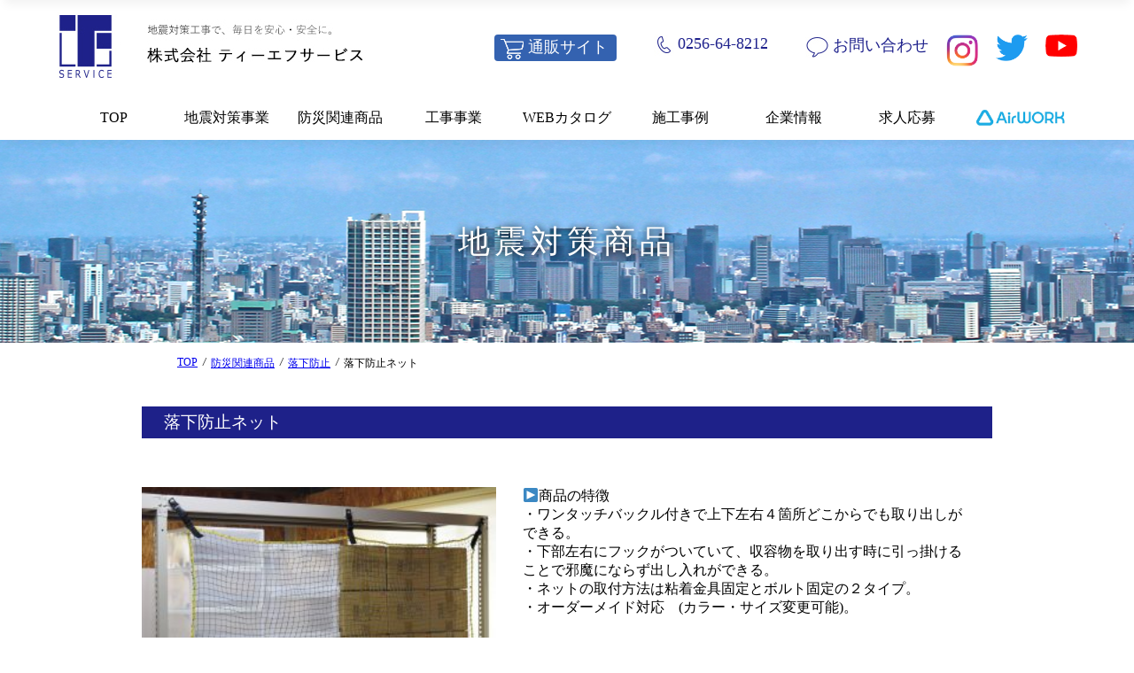

--- FILE ---
content_type: text/html; charset=UTF-8
request_url: https://www.tf-service.jp/product/rakkaboushi/rakkaboushi-net
body_size: 9288
content:
<!DOCTYPE html>

<html dir="ltr" lang="ja">
<head>
<meta charset="UTF-8">

<!-- 電話番号の自動リンク機能を無効化 -->
<meta name="format-detection" content="telephone=no">
<meta name="viewport" content="width=device-width,initial-scale=1,user-scalable=no">
<link rel="shortcut icon" href="https://www.tf-service.jp/favicon.ico" type="image/x-icon">
<title>落下防止ネット &#8211; 株式会社ティーエフサービス</title>
<meta name='robots' content='max-image-preview:large' />
<link rel='dns-prefetch' href='//cdnjs.cloudflare.com' />
<link rel='dns-prefetch' href='//fonts.googleapis.com' />
<link rel="alternate" type="application/rss+xml" title="株式会社ティーエフサービス &raquo; フィード" href="https://www.tf-service.jp/feed" />
<link rel="alternate" type="application/rss+xml" title="株式会社ティーエフサービス &raquo; コメントフィード" href="https://www.tf-service.jp/comments/feed" />
<script type="text/javascript">
window._wpemojiSettings = {"baseUrl":"https:\/\/s.w.org\/images\/core\/emoji\/14.0.0\/72x72\/","ext":".png","svgUrl":"https:\/\/s.w.org\/images\/core\/emoji\/14.0.0\/svg\/","svgExt":".svg","source":{"concatemoji":"https:\/\/www.tf-service.jp\/wp\/wp-includes\/js\/wp-emoji-release.min.js?ver=6.3.7"}};
/*! This file is auto-generated */
!function(i,n){var o,s,e;function c(e){try{var t={supportTests:e,timestamp:(new Date).valueOf()};sessionStorage.setItem(o,JSON.stringify(t))}catch(e){}}function p(e,t,n){e.clearRect(0,0,e.canvas.width,e.canvas.height),e.fillText(t,0,0);var t=new Uint32Array(e.getImageData(0,0,e.canvas.width,e.canvas.height).data),r=(e.clearRect(0,0,e.canvas.width,e.canvas.height),e.fillText(n,0,0),new Uint32Array(e.getImageData(0,0,e.canvas.width,e.canvas.height).data));return t.every(function(e,t){return e===r[t]})}function u(e,t,n){switch(t){case"flag":return n(e,"\ud83c\udff3\ufe0f\u200d\u26a7\ufe0f","\ud83c\udff3\ufe0f\u200b\u26a7\ufe0f")?!1:!n(e,"\ud83c\uddfa\ud83c\uddf3","\ud83c\uddfa\u200b\ud83c\uddf3")&&!n(e,"\ud83c\udff4\udb40\udc67\udb40\udc62\udb40\udc65\udb40\udc6e\udb40\udc67\udb40\udc7f","\ud83c\udff4\u200b\udb40\udc67\u200b\udb40\udc62\u200b\udb40\udc65\u200b\udb40\udc6e\u200b\udb40\udc67\u200b\udb40\udc7f");case"emoji":return!n(e,"\ud83e\udef1\ud83c\udffb\u200d\ud83e\udef2\ud83c\udfff","\ud83e\udef1\ud83c\udffb\u200b\ud83e\udef2\ud83c\udfff")}return!1}function f(e,t,n){var r="undefined"!=typeof WorkerGlobalScope&&self instanceof WorkerGlobalScope?new OffscreenCanvas(300,150):i.createElement("canvas"),a=r.getContext("2d",{willReadFrequently:!0}),o=(a.textBaseline="top",a.font="600 32px Arial",{});return e.forEach(function(e){o[e]=t(a,e,n)}),o}function t(e){var t=i.createElement("script");t.src=e,t.defer=!0,i.head.appendChild(t)}"undefined"!=typeof Promise&&(o="wpEmojiSettingsSupports",s=["flag","emoji"],n.supports={everything:!0,everythingExceptFlag:!0},e=new Promise(function(e){i.addEventListener("DOMContentLoaded",e,{once:!0})}),new Promise(function(t){var n=function(){try{var e=JSON.parse(sessionStorage.getItem(o));if("object"==typeof e&&"number"==typeof e.timestamp&&(new Date).valueOf()<e.timestamp+604800&&"object"==typeof e.supportTests)return e.supportTests}catch(e){}return null}();if(!n){if("undefined"!=typeof Worker&&"undefined"!=typeof OffscreenCanvas&&"undefined"!=typeof URL&&URL.createObjectURL&&"undefined"!=typeof Blob)try{var e="postMessage("+f.toString()+"("+[JSON.stringify(s),u.toString(),p.toString()].join(",")+"));",r=new Blob([e],{type:"text/javascript"}),a=new Worker(URL.createObjectURL(r),{name:"wpTestEmojiSupports"});return void(a.onmessage=function(e){c(n=e.data),a.terminate(),t(n)})}catch(e){}c(n=f(s,u,p))}t(n)}).then(function(e){for(var t in e)n.supports[t]=e[t],n.supports.everything=n.supports.everything&&n.supports[t],"flag"!==t&&(n.supports.everythingExceptFlag=n.supports.everythingExceptFlag&&n.supports[t]);n.supports.everythingExceptFlag=n.supports.everythingExceptFlag&&!n.supports.flag,n.DOMReady=!1,n.readyCallback=function(){n.DOMReady=!0}}).then(function(){return e}).then(function(){var e;n.supports.everything||(n.readyCallback(),(e=n.source||{}).concatemoji?t(e.concatemoji):e.wpemoji&&e.twemoji&&(t(e.twemoji),t(e.wpemoji)))}))}((window,document),window._wpemojiSettings);
</script>
<style type="text/css">
img.wp-smiley,
img.emoji {
	display: inline !important;
	border: none !important;
	box-shadow: none !important;
	height: 1em !important;
	width: 1em !important;
	margin: 0 0.07em !important;
	vertical-align: -0.1em !important;
	background: none !important;
	padding: 0 !important;
}
</style>
	<link rel='stylesheet' id='wp-block-library-css' href='https://www.tf-service.jp/wp/wp-includes/css/dist/block-library/style.min.css?ver=6.3.7' type='text/css' media='all' />
<style id='classic-theme-styles-inline-css' type='text/css'>
/*! This file is auto-generated */
.wp-block-button__link{color:#fff;background-color:#32373c;border-radius:9999px;box-shadow:none;text-decoration:none;padding:calc(.667em + 2px) calc(1.333em + 2px);font-size:1.125em}.wp-block-file__button{background:#32373c;color:#fff;text-decoration:none}
</style>
<style id='global-styles-inline-css' type='text/css'>
body{--wp--preset--color--black: #000000;--wp--preset--color--cyan-bluish-gray: #abb8c3;--wp--preset--color--white: #ffffff;--wp--preset--color--pale-pink: #f78da7;--wp--preset--color--vivid-red: #cf2e2e;--wp--preset--color--luminous-vivid-orange: #ff6900;--wp--preset--color--luminous-vivid-amber: #fcb900;--wp--preset--color--light-green-cyan: #7bdcb5;--wp--preset--color--vivid-green-cyan: #00d084;--wp--preset--color--pale-cyan-blue: #8ed1fc;--wp--preset--color--vivid-cyan-blue: #0693e3;--wp--preset--color--vivid-purple: #9b51e0;--wp--preset--gradient--vivid-cyan-blue-to-vivid-purple: linear-gradient(135deg,rgba(6,147,227,1) 0%,rgb(155,81,224) 100%);--wp--preset--gradient--light-green-cyan-to-vivid-green-cyan: linear-gradient(135deg,rgb(122,220,180) 0%,rgb(0,208,130) 100%);--wp--preset--gradient--luminous-vivid-amber-to-luminous-vivid-orange: linear-gradient(135deg,rgba(252,185,0,1) 0%,rgba(255,105,0,1) 100%);--wp--preset--gradient--luminous-vivid-orange-to-vivid-red: linear-gradient(135deg,rgba(255,105,0,1) 0%,rgb(207,46,46) 100%);--wp--preset--gradient--very-light-gray-to-cyan-bluish-gray: linear-gradient(135deg,rgb(238,238,238) 0%,rgb(169,184,195) 100%);--wp--preset--gradient--cool-to-warm-spectrum: linear-gradient(135deg,rgb(74,234,220) 0%,rgb(151,120,209) 20%,rgb(207,42,186) 40%,rgb(238,44,130) 60%,rgb(251,105,98) 80%,rgb(254,248,76) 100%);--wp--preset--gradient--blush-light-purple: linear-gradient(135deg,rgb(255,206,236) 0%,rgb(152,150,240) 100%);--wp--preset--gradient--blush-bordeaux: linear-gradient(135deg,rgb(254,205,165) 0%,rgb(254,45,45) 50%,rgb(107,0,62) 100%);--wp--preset--gradient--luminous-dusk: linear-gradient(135deg,rgb(255,203,112) 0%,rgb(199,81,192) 50%,rgb(65,88,208) 100%);--wp--preset--gradient--pale-ocean: linear-gradient(135deg,rgb(255,245,203) 0%,rgb(182,227,212) 50%,rgb(51,167,181) 100%);--wp--preset--gradient--electric-grass: linear-gradient(135deg,rgb(202,248,128) 0%,rgb(113,206,126) 100%);--wp--preset--gradient--midnight: linear-gradient(135deg,rgb(2,3,129) 0%,rgb(40,116,252) 100%);--wp--preset--font-size--small: 13px;--wp--preset--font-size--medium: 20px;--wp--preset--font-size--large: 36px;--wp--preset--font-size--x-large: 42px;--wp--preset--spacing--20: 0.44rem;--wp--preset--spacing--30: 0.67rem;--wp--preset--spacing--40: 1rem;--wp--preset--spacing--50: 1.5rem;--wp--preset--spacing--60: 2.25rem;--wp--preset--spacing--70: 3.38rem;--wp--preset--spacing--80: 5.06rem;--wp--preset--shadow--natural: 6px 6px 9px rgba(0, 0, 0, 0.2);--wp--preset--shadow--deep: 12px 12px 50px rgba(0, 0, 0, 0.4);--wp--preset--shadow--sharp: 6px 6px 0px rgba(0, 0, 0, 0.2);--wp--preset--shadow--outlined: 6px 6px 0px -3px rgba(255, 255, 255, 1), 6px 6px rgba(0, 0, 0, 1);--wp--preset--shadow--crisp: 6px 6px 0px rgba(0, 0, 0, 1);}:where(.is-layout-flex){gap: 0.5em;}:where(.is-layout-grid){gap: 0.5em;}body .is-layout-flow > .alignleft{float: left;margin-inline-start: 0;margin-inline-end: 2em;}body .is-layout-flow > .alignright{float: right;margin-inline-start: 2em;margin-inline-end: 0;}body .is-layout-flow > .aligncenter{margin-left: auto !important;margin-right: auto !important;}body .is-layout-constrained > .alignleft{float: left;margin-inline-start: 0;margin-inline-end: 2em;}body .is-layout-constrained > .alignright{float: right;margin-inline-start: 2em;margin-inline-end: 0;}body .is-layout-constrained > .aligncenter{margin-left: auto !important;margin-right: auto !important;}body .is-layout-constrained > :where(:not(.alignleft):not(.alignright):not(.alignfull)){max-width: var(--wp--style--global--content-size);margin-left: auto !important;margin-right: auto !important;}body .is-layout-constrained > .alignwide{max-width: var(--wp--style--global--wide-size);}body .is-layout-flex{display: flex;}body .is-layout-flex{flex-wrap: wrap;align-items: center;}body .is-layout-flex > *{margin: 0;}body .is-layout-grid{display: grid;}body .is-layout-grid > *{margin: 0;}:where(.wp-block-columns.is-layout-flex){gap: 2em;}:where(.wp-block-columns.is-layout-grid){gap: 2em;}:where(.wp-block-post-template.is-layout-flex){gap: 1.25em;}:where(.wp-block-post-template.is-layout-grid){gap: 1.25em;}.has-black-color{color: var(--wp--preset--color--black) !important;}.has-cyan-bluish-gray-color{color: var(--wp--preset--color--cyan-bluish-gray) !important;}.has-white-color{color: var(--wp--preset--color--white) !important;}.has-pale-pink-color{color: var(--wp--preset--color--pale-pink) !important;}.has-vivid-red-color{color: var(--wp--preset--color--vivid-red) !important;}.has-luminous-vivid-orange-color{color: var(--wp--preset--color--luminous-vivid-orange) !important;}.has-luminous-vivid-amber-color{color: var(--wp--preset--color--luminous-vivid-amber) !important;}.has-light-green-cyan-color{color: var(--wp--preset--color--light-green-cyan) !important;}.has-vivid-green-cyan-color{color: var(--wp--preset--color--vivid-green-cyan) !important;}.has-pale-cyan-blue-color{color: var(--wp--preset--color--pale-cyan-blue) !important;}.has-vivid-cyan-blue-color{color: var(--wp--preset--color--vivid-cyan-blue) !important;}.has-vivid-purple-color{color: var(--wp--preset--color--vivid-purple) !important;}.has-black-background-color{background-color: var(--wp--preset--color--black) !important;}.has-cyan-bluish-gray-background-color{background-color: var(--wp--preset--color--cyan-bluish-gray) !important;}.has-white-background-color{background-color: var(--wp--preset--color--white) !important;}.has-pale-pink-background-color{background-color: var(--wp--preset--color--pale-pink) !important;}.has-vivid-red-background-color{background-color: var(--wp--preset--color--vivid-red) !important;}.has-luminous-vivid-orange-background-color{background-color: var(--wp--preset--color--luminous-vivid-orange) !important;}.has-luminous-vivid-amber-background-color{background-color: var(--wp--preset--color--luminous-vivid-amber) !important;}.has-light-green-cyan-background-color{background-color: var(--wp--preset--color--light-green-cyan) !important;}.has-vivid-green-cyan-background-color{background-color: var(--wp--preset--color--vivid-green-cyan) !important;}.has-pale-cyan-blue-background-color{background-color: var(--wp--preset--color--pale-cyan-blue) !important;}.has-vivid-cyan-blue-background-color{background-color: var(--wp--preset--color--vivid-cyan-blue) !important;}.has-vivid-purple-background-color{background-color: var(--wp--preset--color--vivid-purple) !important;}.has-black-border-color{border-color: var(--wp--preset--color--black) !important;}.has-cyan-bluish-gray-border-color{border-color: var(--wp--preset--color--cyan-bluish-gray) !important;}.has-white-border-color{border-color: var(--wp--preset--color--white) !important;}.has-pale-pink-border-color{border-color: var(--wp--preset--color--pale-pink) !important;}.has-vivid-red-border-color{border-color: var(--wp--preset--color--vivid-red) !important;}.has-luminous-vivid-orange-border-color{border-color: var(--wp--preset--color--luminous-vivid-orange) !important;}.has-luminous-vivid-amber-border-color{border-color: var(--wp--preset--color--luminous-vivid-amber) !important;}.has-light-green-cyan-border-color{border-color: var(--wp--preset--color--light-green-cyan) !important;}.has-vivid-green-cyan-border-color{border-color: var(--wp--preset--color--vivid-green-cyan) !important;}.has-pale-cyan-blue-border-color{border-color: var(--wp--preset--color--pale-cyan-blue) !important;}.has-vivid-cyan-blue-border-color{border-color: var(--wp--preset--color--vivid-cyan-blue) !important;}.has-vivid-purple-border-color{border-color: var(--wp--preset--color--vivid-purple) !important;}.has-vivid-cyan-blue-to-vivid-purple-gradient-background{background: var(--wp--preset--gradient--vivid-cyan-blue-to-vivid-purple) !important;}.has-light-green-cyan-to-vivid-green-cyan-gradient-background{background: var(--wp--preset--gradient--light-green-cyan-to-vivid-green-cyan) !important;}.has-luminous-vivid-amber-to-luminous-vivid-orange-gradient-background{background: var(--wp--preset--gradient--luminous-vivid-amber-to-luminous-vivid-orange) !important;}.has-luminous-vivid-orange-to-vivid-red-gradient-background{background: var(--wp--preset--gradient--luminous-vivid-orange-to-vivid-red) !important;}.has-very-light-gray-to-cyan-bluish-gray-gradient-background{background: var(--wp--preset--gradient--very-light-gray-to-cyan-bluish-gray) !important;}.has-cool-to-warm-spectrum-gradient-background{background: var(--wp--preset--gradient--cool-to-warm-spectrum) !important;}.has-blush-light-purple-gradient-background{background: var(--wp--preset--gradient--blush-light-purple) !important;}.has-blush-bordeaux-gradient-background{background: var(--wp--preset--gradient--blush-bordeaux) !important;}.has-luminous-dusk-gradient-background{background: var(--wp--preset--gradient--luminous-dusk) !important;}.has-pale-ocean-gradient-background{background: var(--wp--preset--gradient--pale-ocean) !important;}.has-electric-grass-gradient-background{background: var(--wp--preset--gradient--electric-grass) !important;}.has-midnight-gradient-background{background: var(--wp--preset--gradient--midnight) !important;}.has-small-font-size{font-size: var(--wp--preset--font-size--small) !important;}.has-medium-font-size{font-size: var(--wp--preset--font-size--medium) !important;}.has-large-font-size{font-size: var(--wp--preset--font-size--large) !important;}.has-x-large-font-size{font-size: var(--wp--preset--font-size--x-large) !important;}
.wp-block-navigation a:where(:not(.wp-element-button)){color: inherit;}
:where(.wp-block-post-template.is-layout-flex){gap: 1.25em;}:where(.wp-block-post-template.is-layout-grid){gap: 1.25em;}
:where(.wp-block-columns.is-layout-flex){gap: 2em;}:where(.wp-block-columns.is-layout-grid){gap: 2em;}
.wp-block-pullquote{font-size: 1.5em;line-height: 1.6;}
</style>
<link rel='stylesheet' id='modern-line-google-font-css' href='//fonts.googleapis.com/css?family=Open+Sans%3A400%2C700&#038;ver=6.3.7' type='text/css' media='all' />
<link rel='stylesheet' id='swiper_css-css' href='https://cdnjs.cloudflare.com/ajax/libs/Swiper/3.4.1/css/swiper.min.css?ver=6.3.7' type='text/css' media='all' />
<link rel='stylesheet' id='modern-line-style-css' href='https://www.tf-service.jp/wp/wp-content/themes/tf-service/style.css?ver=20161011' type='text/css' media='all' />
<link rel='stylesheet' id='hover_eff-css' href='https://www.tf-service.jp/wp/wp-content/themes/tf-service/css/hover_eff.css?ver=20170918' type='text/css' media='all' />
<link rel='stylesheet' id='light_box_css-css' href='https://www.tf-service.jp/wp/wp-content/themes/tf-service/css/lightbox.css?ver=6.3.7' type='text/css' media='all' />
<script type='text/javascript' src='//ajax.googleapis.com/ajax/libs/jquery/2.2.4/jquery.min.js' id='jquery-js'></script>
<script type='text/javascript' src='https://www.tf-service.jp/wp/wp-content/themes/tf-service/js/jquery.easings.min.js?ver=1.9.2' id='jquery-easings-js'></script>
<script type='text/javascript' src='https://www.tf-service.jp/wp/wp-content/themes/tf-service/js/lazysizes.min.js?ver=1.4' id='lazysizes-js'></script>
<script type='text/javascript' src='https://www.tf-service.jp/wp/wp-content/themes/tf-service/js/ls.bgset.min.js?ver=1.4' id='ls.bgset-js'></script>
<script type='text/javascript' src='https://www.tf-service.jp/wp/wp-content/themes/tf-service/js/ls.aspectratio.min.js?ver=1.4' id='ls.aspectratio-js'></script>
<script type='text/javascript' src='https://www.tf-service.jp/wp/wp-content/themes/tf-service/js/jquery.cookie.min.js?ver=6.3.7' id='cookie-js'></script>
<!--[if lt IE 9]>
<script type='text/javascript' src='https://www.tf-service.jp/wp/wp-content/themes/tf-service/js/html5shiv.js?ver=3.7.3' id='html5shiv-js'></script>
<![endif]-->
<script type='text/javascript' src='https://cdnjs.cloudflare.com/ajax/libs/Swiper/3.4.2/js/swiper.min.js?ver=1' id='swiper-js'></script>
<script id="swiper-js-after" type="text/javascript">
$(function() {
        var swiper = new Swiper(".s_container", {
            pagination: ".swiper-pagination",
            paginationClickable: true,
            spaceBetween: 30,
        });});
</script>
<script type='text/javascript' src='https://www.tf-service.jp/wp/wp-content/themes/tf-service/js/lightbox.js?ver=1' id='light_box_js-js'></script>
<script type='text/javascript' src='https://www.tf-service.jp/wp/wp-content/themes/tf-service/js/original_eff.js?ver=1' id='original_eff-js'></script>
<script type='text/javascript' src='https://www.tf-service.jp/wp/wp-content/themes/tf-service/js/mobile_menu.js?ver=1' id='sp_menu_eff-js'></script>
<link rel="https://api.w.org/" href="https://www.tf-service.jp/wp-json/" /><link rel="alternate" type="application/json" href="https://www.tf-service.jp/wp-json/wp/v2/product/2042" /><link rel="EditURI" type="application/rsd+xml" title="RSD" href="https://www.tf-service.jp/wp/xmlrpc.php?rsd" />
<meta name="generator" content="WordPress 6.3.7" />
<link rel="canonical" href="https://www.tf-service.jp/product/rakkaboushi/rakkaboushi-net" />
<link rel='shortlink' href='https://www.tf-service.jp/?p=2042' />
<link rel="alternate" type="application/json+oembed" href="https://www.tf-service.jp/wp-json/oembed/1.0/embed?url=https%3A%2F%2Fwww.tf-service.jp%2Fproduct%2Frakkaboushi%2Frakkaboushi-net" />
<link rel="alternate" type="text/xml+oembed" href="https://www.tf-service.jp/wp-json/oembed/1.0/embed?url=https%3A%2F%2Fwww.tf-service.jp%2Fproduct%2Frakkaboushi%2Frakkaboushi-net&#038;format=xml" />
<script src='https://cdnjs.cloudflare.com/ajax/libs/jquery/2.2.4/jquery.min.js'></script>
<link rel='stylesheet' href='https://cdnjs.cloudflare.com/ajax/libs/lity/1.6.6/lity.css' />  
<script src='https://cdnjs.cloudflare.com/ajax/libs/lity/1.6.6/lity.js'></script> 
<link rel="stylesheet" href="https://www.tf-service.jp/wp/wp-content/themes/tf-service/css/renewStyle.css">
<link rel="stylesheet" href="https://www.tf-service.jp/wp/wp-content/themes/tf-service/additional.css">
</head>

<body class="product-template-default single single-product postid-2042 drawer drawer--right drawer-close" >
<!-- コンテンツ ラッパコンテナ -->
<div class="container">
<header class="header gNavWrap">
  <div class="contentWrap">
    <div class="header_data header_data-pc">
      <div class="header_item header_item-logo">
        <div class="header_logo imageWrap"><a href="/"><img src="/img/header/logo.jpg" alt="株式会社 ティーエフサービス"
                                                            class="imageWrap_img"></a> </div>
      </div>
      <div class="header_item header_item-info">
        <div class="headerInfo">
          <div class="headerInfo_item headerInfo_item-shop"> <a class="tel col col-blue headerInfo_link" href="//www.tf-service.jp/ec-store_list"> <span class="headerInfo_text"> 通販サイト </span></a> </div>
          <div class="headerInfo_item headerInfo_item-tel"> <a class="tel col col-blue headerInfo_link" href="tel:0256648212"> <span class="headerInfo_text"> 0256-64-8212 </span></a> </div>
          <div class="headerInfo_item headerInfo_item-contact"> <a class="tel  headerInfo_link" href="/contact"> <span class="headerInfo_text"> お問い合わせ </span></a> </div>
          <div class="headerInfo_item headerInfo_item-SNS"> <a class="tel  headerInfo_link" href="https://www.instagram.com/tfinfo_1/" target="_blank" title="公式インスタグラム"> <img src="/img/icon/insta.svg" alt="公式instagram"></a> </div>
          <div class="headerInfo_item headerInfo_item-SNS"> <a class="tel  headerInfo_link" href="https://twitter.com/TFinfo_1" target="_blank" title="公式ツイッター"> <img src="/img/icon/twi.png" alt="公式twitter" width="36" height="auto"></a> </div>
          <div class="headerInfo_item headerInfo_item-SNS"> <a class="tel  headerInfo_link" href="https://www.youtube.com/channel/UC1Uo-5Ju-5gIdDLSNLOHvBQ" target="_blank" title="公式Toutubeチャンネル"> <img src="/img/icon/yt.png" alt="公式Toutube" width="36" height="auto"></a> </div>
        </div>
      </div>
    </div>
    <div class="header_data header_data-sp">
      <div class="header_item header_item-logo">
        <div class="header_logo imageWrap"> <a href="/"><img src="/img/icon/logo.png" class="imageWrap_img" style="vertical-align: middle"></a></div>
      </div>
      <div class="header_item header_item-info">
        <div class="headerInfo">
          <div class="headerInfo_item headerInfo_item-shop"> <a class="tel col col-blue headerInfo_link" href="//www.tf-service.jp/ec-store_list"> <img src="/img/icon/cart_icon.png" style="vertical-align: middle;"> </a> </div>
          <div class="headerInfo_item headerInfo_item-tel"> <a class="tel col col-blue headerInfo_link" href="tel:0256648212"> <img src="/img/icon/tel_icon.png" style="vertical-align: middle;"> </a> </div>
          <div class="headerInfo_item headerInfo_item-contact"> <a class="tel  headerInfo_link" href="/contact"> <img src="/img/icon/contact_icon.png" style="vertical-align: middle;"> </a> </div>
          <div class="headerInfo_item headerInfo_item-SNS"> <a class="tel col col-blue headerInfo_link" href="https://www.instagram.com/tfinfo_1/" target="_blank" title="公式インスタグラム"> <img style="vertical-align: middle; padding: 5px;" src="/img/icon/insta.svg" alt="公式instagram" width="auto" height="36"> </a> </div>
          <div class="headerInfo_item headerInfo_item-SNS"> <a class="tel col col-blue headerInfo_link" href="https://twitter.com/TFinfo_1" target="_blank" title="公式ツイッター"> <img style="vertical-align: middle;padding: 5px;" src="/img/icon/twi.png" alt="公式twitter" width="auto" height="30" style="padding: 3px;"> </a> </div>
          <div class="headerInfo_item headerInfo_item-SNS"> <a class="tel col col-blue headerInfo_link" href="https://www.youtube.com/channel/UC1Uo-5Ju-5gIdDLSNLOHvBQ" target="_blank" title="公式Toutubeチャンネル"> <img style="vertical-align: middle;padding: 5px;" src="/img/icon/yt.png" alt="公式Toutube" width="auto" height="30" style="padding: 3px;"> </a> </div>
          <div class="headerInfo_item headerInfo_item-menuTg spMenu"> <img src="/img/header/menu.png" style="vertical-align: middle;" class="spMenu_open"> <img src="/img/header/menu_c.png" style="vertical-align: middle;" class="spMenu_close"> </div>
        </div>
      </div>
    </div>
    <nav class="gNav gNav-pc">
      <ul class="gNav_list navigation">
        <li class="gNav_item"> <a href="http://www.tf-service.jp" class="gNav_link"> <span class="gNav_textWrap"> <span class="gNav_text"> TOP </span> </span> </a> </li>
        <li class="gNav_item subNavigationWrap"> <a href="http://www.tf-service.jp/earthquake-proof-business" class="gNav_link"> <span class="gNav_textWrap"> <span class="gNav_text"> 地震対策事業 </span> </span> </a> </li>
        <li class="gNav_item subNavigationWrap"> <a href="http://www.tf-service.jp/product" class="gNav_link"> <span class="gNav_textWrap"> <span class="gNav_text"> 防災関連商品 </span> </span> </a>
          <ul class="subNavigation">
            <li class="subNavigation_item"> <a href="http://www.tf-service.jp/product_type_taxonomy/hashiridasi" class="subNavigation_link"> <span class="subNavigation_text">走り出し防止 </span> </a> </li>
            <li class="subNavigation_item"> <a href="http://www.tf-service.jp/product_type_taxonomy/rakkaboushi" class="subNavigation_link"> <span class="subNavigation_text">落下防止 </span> </a> </li>
            <li class="subNavigation_item"> <a href="http://www.tf-service.jp/product_type_taxonomy/tento" class="subNavigation_link"> <span class="subNavigation_text">転倒防止 </span> </a> </li>
            <li class="subNavigation_item"> <a href="http://www.tf-service.jp/product_type_taxonomy/metalfitting" class="subNavigation_link"> <span class="subNavigation_text">転倒 落下防止金具 </span> </a> </li>
            <li class="subNavigation_item"> <a href="http://www.tf-service.jp/product_type_taxonomy/other-item" class="subNavigation_link"> <span class="subNavigation_text">その他 防災商品 </span> </a> </li>
          </ul>
        </li>
        <li class="gNav_item subNavigationWrap"> <a href="http://www.tf-service.jp/construction" class="gNav_link"> <span class="gNav_textWrap"> <span class="gNav_text"> 工事事業 </span> </span> </a> </li>
        <li class="gNav_item subNavigationWrap"> <a href="http://www.tf-service.jp/document" class="gNav_link"> <span class="gNav_textWrap"> <span class="gNav_text"> WEBカタログ </span> </span> </a> </li>
        <li class="gNav_item subNavigationWrap"> <a href="http://www.tf-service.jp/achive/" class="gNav_link"> <span class="gNav_textWrap"> <span class="gNav_text"> 施工事例 </span> </span> </a> </li>
        <li class="gNav_item subNavigationWrap"> <a href="http://www.tf-service.jp/company" class="gNav_link"> <span class="gNav_textWrap"> <span class="gNav_text"> 企業情報 </span> </span> </a>
          <ul class="subNavigation">
            <li class="subNavigation_item"> <a href="http://www.tf-service.jp/company#content1" class="subNavigation_link"> <span class="subNavigation_text"> 役員紹介 </span> </a> </li>
            <li class="subNavigation_item"> <a href="http://www.tf-service.jp/company#content2" class="subNavigation_link"> <span class="subNavigation_text"> 会社概要 </span> </a> </li>
            <li class="subNavigation_item"> <a href="http://www.tf-service.jp/company#content3" class="subNavigation_link"> <span class="subNavigation_text"> 採用情報 </span> </a> </li>
            <li class="subNavigation_item"> <a href="http://www.tf-service.jp/company/sdgs" class="subNavigation_link"> <span class="subNavigation_text"> SDGsへの取り組み </span> </a> </li>
          </ul>
        </li>
        <li class="gNav_item subNavigationWrap"> <a href="http://www.tf-service.jp/recruit-contact" class="gNav_link"> <span class="gNav_textWrap"> <span class="gNav_text"> 求人応募 </span> </span> </a> </li>
        <li class="gNav_item subNavigationWrap"> <a href="https://tf-service-recruit.jbplt.jp/" target="_blank" class="gNav_link"> <span class="gNav_textWrap"> <img src="https://www.tf-service.jp/wp/wp-content/themes/tf-service/images/arw.png" alt="AirWORK" width="80%" height="auto"></span> </a> </li>
      </ul>
    </nav>
  </div>
</header>

<!-- end #header --> 

<!-- #wrapper -->

<div id="wrapper">

<!-- #main-content -->

<div class="slideGNavWrap">
  <div class="contentWrap">
    <nav class="gNav">
      <ul class="gNav_list navigation">
        <li class="gNav_item"> <a href="http://www.tf-service.jp" class="gNav_link"> <span class="gNav_textWrap"> <span class="gNav_text"> <img src="/img/icon/logo.png" class="imageWrap_img" style="vertical-align: middle"> </span> </span> </a> </li>
        <li class="gNav_item"> <a href="http://www.tf-service.jp" class="gNav_link"> <span class="gNav_textWrap"> <span class="gNav_text"> TOP </span> </span> </a> </li>
        <li class="gNav_item subNavigationWrap"> <a href="http://www.tf-service.jp/earthquake-proof-business" class="gNav_link"> <span class="gNav_textWrap"> <span class="gNav_text"> 地震対策事業 </span> </span> </a> </li>
        <li class="gNav_item subNavigationWrap"> <a href="http://www.tf-service.jp/product" class="gNav_link"> <span class="gNav_textWrap"> <span class="gNav_text"> 防災関連商品 </span> </span> </a> </li>
        <li class="gNav_item subNavigationWrap"> <a href="http://www.tf-service.jp/construction" class="gNav_link"> <span class="gNav_textWrap"> <span class="gNav_text"> 工事事業 </span> </span> </a> </li>
        <li class="gNav_item subNavigationWrap"> <a href="http://www.tf-service.jp/document" class="gNav_link"> <span class="gNav_textWrap"> <span class="gNav_text"> WEBカタログ </span> </span> </a> </li>
        <li class="gNav_item subNavigationWrap"> <a href="http://www.tf-service.jp/achive/" class="gNav_link"> <span class="gNav_textWrap"> <span class="gNav_text"> 施工事例 </span> </span> </a> </li>
        <li class="gNav_item subNavigationWrap"> <a href="http://www.tf-service.jp/company" class="gNav_link"> <span class="gNav_textWrap"> <span class="gNav_text"> 企業情報 </span> </span> </a>
          <ul class="subNavigation">
            <li class="subNavigation_item"> <a href="http://www.tf-service.jp/company#content1" class="subNavigation_link"> <span class="subNavigation_text"> 役員紹介 </span> </a> </li>
            <li class="subNavigation_item"> <a href="http://www.tf-service.jp/company#content2" class="subNavigation_link"> <span class="subNavigation_text"> 会社概要 </span> </a> </li>
            <li class="subNavigation_item"> <a href="http://www.tf-service.jp/company#content3" class="subNavigation_link"> <span class="subNavigation_text"> 採用情報 </span> </a> </li>
            <li class="subNavigation_item"> <a href="http://www.tf-service.jp/company/sdgs" class="subNavigation_link"> <span class="subNavigation_text"> SDGsへの取り組み </span> </a> </li>
          </ul>
        </li>
        <li class="gNav_item subNavigationWrap"> <a href="http://www.tf-service.jp/recruit-contact" class="gNav_link"> <span class="gNav_textWrap"> <span class="gNav_text"> 求人応募 </span> </span> </a> </li>
        <li class="gNav_item subNavigationWrap"> <a href="https://tf-service-recruit.jbplt.jp/" target="_blank" class="gNav_link"> <span class="gNav_textWrap"> <img src="https://www.tf-service.jp/wp/wp-content/themes/tf-service/images/arw.png" alt="AirWORK" width="80%" height="auto"> </span> </a> </li>
        <li class="gNav_item subNavigationWrap subNaviSNS"> <a href="https://www.instagram.com/tfinfo_1/" target="_blank" title="公式インスタグラム" class="gNav_link"> <span class="gNav_textWrap gNav_snsWrap"> <span class="gNav_text"> <img src="/img/icon/insta.svg" alt="公式instagram" width="auto" height="20"> </span> </span> </a> <a href="https://twitter.com/TFinfo_1" target="_blank" title="公式ツイッター" class="gNav_link"> <span class="gNav_textWrap gNav_snsWrap"> <span class="gNav_text"> <img src="/img/icon/twi.png" alt="公式twitter" width="auto" height="20"> </span> </span> </a> <a href="https://www.youtube.com/channel/UC1Uo-5Ju-5gIdDLSNLOHvBQ" target="_blank" title="公式Toutube" class="gNav_link"> <span class="gNav_textWrap gNav_snsWrap"> <span class="gNav_text"> <img src="/img/icon/yt.png" alt="公式Toutube" width="auto" height="20"> </span> </span> </a> </li>
      </ul>
    </nav>
  </div>
</div>
<nav class="gNav gNav-sp">
  <ul class="gNav_list navigation">
    <li class="gNav_item"> <a href="http://www.tf-service.jp" class="gNav_link"> <span class="gNav_textWrap"> <span class="gNav_text"> TOP </span> </span> </a> </li>
    <li class="gNav_item subNavigationWrap"> <a href="http://www.tf-service.jp/earthquake-proof-business" class="gNav_link"> <span class="gNav_textWrap"> <span class="gNav_text"> 地震対策事業 </span> </span> </a> </li>
    <li class="gNav_item subNavigationWrap"> <a href="http://www.tf-service.jp/product" class="gNav_link"> <span class="gNav_textWrap"> <span class="gNav_text"> 防災関連商品 </span> </span> </a> </li>
    <li class="gNav_item subNavigationWrap"> <a href="http://www.tf-service.jp/construction" class="gNav_link"> <span class="gNav_textWrap"> <span class="gNav_text"> 工事事業 </span> </span> </a> </li>
    <li class="gNav_item subNavigationWrap"> <a href="http://www.tf-service.jp/document" class="gNav_link"> <span class="gNav_textWrap"> <span class="gNav_text"> WEBカタログ </span> </span> </a> </li>
    <li class="gNav_item subNavigationWrap"> <a href="http://www.tf-service.jp/achive/" class="gNav_link"> <span class="gNav_textWrap"> <span class="gNav_text"> 施工事例 </span> </span> </a> </li>
    <li class="gNav_item subNavigationWrap"> <a href="http://www.tf-service.jp/company" class="gNav_link"> <span class="gNav_textWrap"> <span class="gNav_text"> 企業情報 </span> </span> </a>
      <ul class="subNavigation">
        <li class="subNavigation_item"> <a href="http://www.tf-service.jp/company#content1" class="subNavigation_link"> <span class="subNavigation_text"> 役員紹介 </span> </a> </li>
        <li class="subNavigation_item"> <a href="http://www.tf-service.jp/company#content2" class="subNavigation_link"> <span class="subNavigation_text"> 会社概要 </span> </a> </li>
        <li class="subNavigation_item"> <a href="http://www.tf-service.jp/company#content3" class="subNavigation_link"> <span class="subNavigation_text"> 採用情報 </span> </a> </li>
        <li class="subNavigation_item"> <a href="http://www.tf-service.jp/company/sdgs" class="subNavigation_link"> <span class="subNavigation_text"> SDGsへの取り組み </span> </a> </li>
      </ul>
    </li>
<!--    <li class="gNav_item subNavigationWrap"> <a href="https://tf-service-recruit.jbplt.jp/" target="_blank" class="gNav_link"> <span class="gNav_textWrap"> <img src="https://www.tf-service.jp/wp/wp-content/themes/tf-service/images/arw.png" alt="AirWORK" width="80%" height="auto"> </span> </a> </li>
-->
    <li class="gNav_item subNavigationWrap"> <a href="http://www.tf-service.jp/recruit-contact/" class="gNav_link"> <span class="gNav_textWrap"> <span class="gNav_text"> 求人応募 </span> </span> </a> </li>
    <li class="gNav_item subNavigationWrap"> <a href="https://tf-service-recruit.jbplt.jp/" target="_blank" class="gNav_link"> <span class="gNav_textWrap"> <span class="gNav_text"> AirWORK </span> </span> </a> </li>
  </ul>
</nav>
<div id="main-content">
<div id="primary" class="small-12 medium-9 columns">

<article id="post-2042" class="post-2042 product type-product status-publish has-post-thumbnail hentry product_type_taxonomy-rakkaboushi">
        <div id="entry-header_bk">

        <div class="entry-header row">

            <h3 class="page-title"><span class="title-name">
                        <?php// the_title(); ?>
                    地震対策商品
                    </span></h3>
        </div><!-- .entry-header -->
    </div>
    <div class="breadcrumb_area">
        <div class="breadcrumb_wrapper row">
            <ul id="crumbs" class="no-bullet clearfix" itemscope itemtype="http://schema.org/BreadcrumbList"><li itemprop="itemListElement" itemscope itemtype="http://schema.org/ListItem"><a class="bread-link bread-home" href="https://www.tf-service.jp"><span itemprop="name"><i class="fa fa-home"></i>TOP</span></a><meta itemprop="position" content="1" /></li><li><i class="fa fa-angle-right" aria-hidden="true"> / </i></li><li itemprop="itemListElement" itemscope itemtype="http://schema.org/ListItem"><a class="bread-cat bread-custom-post-type-product" href="https://www.tf-service.jp/product" title="防災関連商品" itemprop="url"><span itemprop="title">防災関連商品</span></a><meta itemprop="position" content="2" /></li><li><i class="fa fa-angle-right" aria-hidden="true"> / </i></li><li itemprop="itemListElement" itemscope itemtype="http://schema.org/ListItem"><a class="bread-cat bread-cat-23 bread-cat-rakkaboushi" href="https://www.tf-service.jp/product/product_type_taxonomy/rakkaboushi" title="落下防止" itemprop="url"><span itemprop="title">落下防止</span></a><meta itemprop="position" content="3" /></li><li><i class="fa fa-angle-right" aria-hidden="true"> / </i></li><li itemprop="itemListElement" itemscope itemtype="http://schema.org/ListItem"><span class="bread-current bread-2042" title="落下防止ネット">落下防止ネット</span><meta itemprop="position" content="4" /></li></ul>        </div>
    </div>
    <div class="entry-content_area product">
        <div class="entry-content_wrapper row">
            <div class="entry-content">

                <div id="content">
                    <h3 class="product_title">
                        落下防止ネット                    </h3>
                    <!-- 商品のサムネイル 一覧 -->
                    <div class="_float_left thumbnail_list">
                        <!-- 画像リストの読み込み -->
                                    <div id="slider" class="swiper-container">
            <div class="swiper-wrapper">
                 <div class="swiper-slide"><img src="http://www.tf-service.jp/wp/wp-content/uploads/2021/02/1枚目-13-300x204.jpg"></div> <div class="swiper-slide"><img src="http://www.tf-service.jp/wp/wp-content/uploads/2021/02/RN-15-パッケージ入り-1-300x300.jpg"></div> <div class="swiper-slide"><img src="http://www.tf-service.jp/wp/wp-content/uploads/2021/02/RN-15-本体画像-1-300x300.jpg"></div> <div class="swiper-slide"><img src="http://www.tf-service.jp/wp/wp-content/uploads/2021/02/落下防止ネット説明-1-300x124.jpg"></div>            </div>
            <div class="swiper-button-prev swiper-button-white"></div>
            <div class="swiper-button-next swiper-button-white"></div>
        </div>
        <div id="thumbs" class="mb60">
            <div class="swiper-wrapper">
                 <div class="swiper-slide"><img src="http://www.tf-service.jp/wp/wp-content/uploads/2021/02/1枚目-13-300x204.jpg"></div> <div class="swiper-slide"><img src="http://www.tf-service.jp/wp/wp-content/uploads/2021/02/RN-15-パッケージ入り-1-300x300.jpg"></div> <div class="swiper-slide"><img src="http://www.tf-service.jp/wp/wp-content/uploads/2021/02/RN-15-本体画像-1-300x300.jpg"></div> <div class="swiper-slide"><img src="http://www.tf-service.jp/wp/wp-content/uploads/2021/02/落下防止ネット説明-1-300x124.jpg"></div>            </div>
        </div>
        <script>
            window.onload = function () {
                var thumnails = $("#thumbs").find(".swiper-slide");
                var ACTIVE_CLAZZ_NAME = "active";
                thumnails.eq(0).addClass(ACTIVE_CLAZZ_NAME);
                var slider = new Swiper('#slider', {
                    nextButton: '.swiper-button-next',
                    prevButton: '.swiper-button-prev',
                    onSlideChangeEnd:function(swiper){
                   var idx = swiper.activeIndex;
                    thumnails.filter("."+ACTIVE_CLAZZ_NAME).removeClass(ACTIVE_CLAZZ_NAME);
                    thumnails.eq(idx).addClass(ACTIVE_CLAZZ_NAME);}
                });
                thumnails.on("click",function(){
                    var $this = $(this);
                    if($this.hasClass(ACTIVE_CLAZZ_NAME))return;
                    var idx = $this.index();
                    slider.slideTo(idx);
                    thumnails.filter("."+ACTIVE_CLAZZ_NAME).removeClass(ACTIVE_CLAZZ_NAME);
                    $this.addClass(ACTIVE_CLAZZ_NAME);
                })
            }
        </script>
                            <!-- 画像リスト ここまで -->
                    </div>
                    <!-- 商品のサムネイル 一覧 ここまで-->
                    <!-- 商品の説明 -->
                    <div class="_float_left description_wrapper">
                        <div class="description_content">
                            <p>▶商品の特徴<br />
・ワンタッチバックル付きで上下左右４箇所どこからでも取り出しができる。<br />
・下部左右にフックがついていて、収容物を取り出す時に引っ掛けることで邪魔にならず出し入れができる。<br />
・ネットの取付方法は粘着金具固定とボルト固定の２タイプ。<br />
・オーダーメイド対応　(カラー・サイズ変更可能)。</p>
                        </div>
                        <div class="description_links">
                            <!--div class="description_link_wrapper">
                                <a href="https://www.tf-service.jp/contact">
                                    お問合せ
                                </a>
                            </div-->
                            <div class="description_link_wrapper nk_mind">
                                <a href="https://www.tf-service.jp/ec-store_list">
                                    通販サイトで見る
                                </a>
                            </div>
                        </div>
                    </div>
                    <!-- 商品の説明 ここまで-->
                </div>


                <!-- 以下あれば表示するコンテンツ -->
                <div class="specification_info_area">
                                            <div class="specification_info">
                            <div class="contents_title_wrapper">
                                <h3 class="contents_title">仕様</h3>
                            </div>
                            <div>

                                <table border="1">
<tbody>
<tr>
<th width="40%" height="14">品番</th>
<td width="60%"><b>ＲＮ－９０　/　ＲＮ－１２</b></td>
</tr>
<tr>
<th>セット内容</th>
<td>ネット：1枚　粘着付金具：4個<br>
アルコールパッド：1枚　ボルトナットセット：４本</td>
</tr>
<tr>
<th>材　　　質</th>
<td>ネット：ポリブロピレン　ベルト：ポリブロピレン<br>
バックル：樹脂　金具：スチール(表面処理/焼付塗装)<br>
粘着：VHB〈アクリル系粘着剤)　ボルト等：スチール(三価メッキ)</td>
</tr>
</tbody>
</table>
<br>
<table border="1">
<tbody>
<tr>
<th width="40%" height="14">品番</th>
<td width="60%"><b>ＲＮ－１５　/　ＲＮ－１８</b></td>
</tr>
<tr>
<th>セット内容</th>
<td>ネット：1枚　粘着付金具：5個<br>
アルコールパッド：1枚　ボルトナットセット：5本</td>
</tr>
<tr>
<th>材　　　質</th>
<td>ネット：ポリブロピレン　ベルト：ポリブロピレン<br>
バックル：樹脂　金具：スチール(表面処理/焼付塗装)<br>
粘着：VHB〈アクリル系粘着剤)　ボルト等：スチール(三価メッキ)</td>
</tr>
</tbody>
</table></div>
                        </div>
                                        </div>
                            </div><!-- .entry-content -->

        </div>
    </div>

</article><!-- #post-## -->

<!-- /content -->
﻿</div>
</div>
</div>

<footer class="footer">
    <div class="contentWrap">
        <div class="footer_dataWrap">
            <div class="footer_data footer_data-logo">
                <a class="imageWrap" href="/">
                    <img src="/img/footer/footer_logo.jpg" class="footer_logoImg">
                </a>

            </div>
            <div class="footer_data">
                <ul class="fNav">
                    <li class="fNav_item">
                        <a class="fNav_link" href="//www.tf-service.jp/privacypolicy">プライバシーポリシー</a>
                    </li>
                    <li class="fNav_item">
                        <a class="fNav_link" href="//www.tf-service.jp/sitemap">サイトマップ</a>
                    </li>
                </ul>
                <p>Copyright © TF SERVICE. All rights reserved</p>
            </div>
        </div>
    </div>
</footer>

<script>
    (() => {
        document.querySelector(".spMenu").addEventListener("click",()=>{
            let sp  = document.querySelector(".gNav-sp")
            if(sp.classList.contains("gNav-act")){
                sp.classList.remove("gNav-act")
                document.querySelector(".spMenu").classList.remove("spMenu-open")
            }else{
                sp.classList.add("gNav-act")
                document.querySelector(".spMenu").classList.add("spMenu-open")
            }
        })
        let gNavWrap = document.querySelector(".gNavWrap");
        let srGNavWrap = document.querySelector(".slideGNavWrap");
        let height = gNavWrap.clientHeight
        window.addEventListener("scroll", () => {
            scCh()
        })
        scCh()

        function scCh() {
            if (window.scrollY > height) {
                gNavWrap.classList.add("gNavWrap-hide")
                srGNavWrap.classList.add("slideGNavWrap-show")
            } else {
                gNavWrap.classList.remove("gNavWrap-hide")
                srGNavWrap.classList.remove("slideGNavWrap-show")
            }

        }
    })()
</script>
<!-- /end footer -->
<button class="material-scrolltop" type="button">TOP</button>
<!-- Global site tag (gtag.js) - Google Analytics -->
<script async src="https://www.googletagmanager.com/gtag/js?id=UA-30932862-1"></script>
<script>
    window.dataLayer = window.dataLayer || [];
    function gtag(){dataLayer.push(arguments);}
    gtag('js', new Date());

    gtag('config', 'UA-30932862-1');
</script>
<script src="https://ajaxzip3.github.io/ajaxzip3.js" charset="UTF-8"></script>
    <script type="text/javascript">
    jQuery(function($){
    $("#zip").attr('onKeyUp', 'AjaxZip3.zip2addr(this,\'\',\'address\',\'address\');');
    $("#zip2").attr('onKeyUp', 'AjaxZip3.zip2addr(\'zip1\',\'zip2\',\'prefecture\',\'city\',\'street\');');
});</script><script type='text/javascript' src='https://www.tf-service.jp/wp/wp-content/themes/tf-service/js/iscroll.min.js?ver=5.1.30' id='iScroll-js'></script>
<script type='text/javascript' src='https://www.tf-service.jp/wp/wp-content/themes/tf-service/js/material-scrolltop.js?ver=0.6.4' id='material-scrolltop-js'></script>
<script id="material-scrolltop-js-after" type="text/javascript">
$(function() {
               $("body").materialScrollTop({
            revealElement: "header",
            revealPosition: "bottom",
            onScrollEnd: function () {
                //console.log("Scrolling End");
            }
        });
    });
</script>
</body>
</html>}

--- FILE ---
content_type: text/css
request_url: https://www.tf-service.jp/wp/wp-content/themes/tf-service/style.css?ver=20161011
body_size: 21328
content:
@charset "UTF-8";
/*
Theme Name:    TF-Service 専用テーマ
Theme URI:
Description:     株式会社TFサービス用カスタマイズテーマ
Author:         lunaeaze ueki
Author URI:     http://lunaeaze.com
Version:        1.1
*/
body {
  margin: 0;
  font-family: "ヒラギノ", "メイリオ", sans-serif;
  background-position-x: -290px;
}
ul, dl, ol, li, dt, dd {
  margin: 0;
  padding: 0;
  list-style: none;
}
p {
  margin: 0;
  padding: 0;
}
h1, h2, h3, h4, h5, h6 {
  margin: 0;
  padding: 0;
}
/**
共通項目

*/
#wrapper {
  padding-bottom: 12px;
}
.main_color {}
.base_bk_color {}
._clear {
  clear: both;
}
.breadcrumb_area {
  padding: 15px 0 30px;
}
.tab {
  cursor: pointer;
}
/**
各ページの 説明

*/
.page_contents_description_area {
  padding: 20px 39px 55px;
}
.content_title {
  padding: 30px;
}
.page_content_title {
  text-align: center;
  font-size: 16px;
}
.content_body {
  overflow: hidden;
  padding: 0 30px;
}
.page_contents_description_wrapper {
  font-size: 16px;
}
.page_inner_link_wrapper {}
/**
各ページの ページ内リンクエリア

*/
.page_inner_link_list {
  display: table;
  table-layout: fixed;
  border-spacing: 15px 0px;
  width: 100%;
  margin: 10px 0 0 0;
}
.at-flex {
  margin: 20px 0;
  display: flex;
}
.at-flex li {
  padding-right: 10px;
  flex-basis: 25%;
}
.at-flex img {
  max-width: 100%;
  height: auto;
}
/**
各ページの ページ内 個別リンクエリア

*/
.page_inner_link_item {
  border-radius: 15px;
  display: table-cell;
  margin: 10px 0;
  vertical-align: middle;
  height: 82px;
}
/**
各ページの ページ内 個別リンク

*/
.page_inner_link_item a {
  display: table;
  text-align: center;
  color: white;
  text-decoration: none;
  height: 82px;
  width: 100%;
}
/**
各ページコンテンツ

*/
.summary {}
.page_inner_link_item a .item_text_box {
  display: table-cell;
  vertical-align: middle;
}
.detail_page_link_box {
  text-align: center;
}
.detail_page_link_btn {
  display: block;
  padding: 5px 0;
  border-radius: 12px;
  color: white;
  width: 280px;
  margin: auto;
  text-decoration: none;
}
.content_image_list_wrapper {
  overflow: hidden;
  padding: 15px 15px 50px;
}
.summary .content_body {
  padding: 0px;
}
.summary ._float_left {
  margin-right: 5px;
}
.summary ._float_right {
  margin-left: 5px;
}
.text_content {
  padding: 0 15px 0 30px;
  width: 470px;
}
.img_content {
  width: 470px;
}
.archive .entry-content {
  overflow: hidden;
  clear: both;
}
/**
共通

*/
.emphasis {
  font-weight: bold;
}
.tel-number a {
  color: white;
  text-decoration: none;
}
.page_inner_link_item {
  background-color: #1e2189;
}
.page_inner_link_item:nth-of-type(2n) {
  background-color: #09548a;
}
/**
パン屑リスト

*/
.breadcrumb_wrapper {
  padding: 0 40px;
  font-size: 12px;
}
/**
パン屑リスト区切り

*/
#crumbs .fa.fa-angle-right {
  margin: 0 0.5em;
}
/**
ヘッダ

*/
* {
  box-sizing: border-box;
}
/**
カテゴリアイコン

*/
.category_term_ico {
  display: inline-block;
  color: white;
  text-decoration: none;
  padding: 2px 8px;
  border-radius: 5px;
  min-width: 80px;
  font-size: 11px;
  text-align: center;
  font-weight: bold;
}
/**
カテゴリアイコンリスト

*/
.category_ico_list {
  display: block;
  padding: 6px 0;
}
.category_ico_list > * {
  margin: 0 10px;
}
.sp_title {
  display: none;
}
/**
メニューオープンクローズボタン

*/
#site_navigation_open_btn {
  display: none;
  position: fixed;
  top: 10px;
  right: 10px;
  background: rgba(255, 255, 255, 0.8);
  border-radius: 50%;
  transition: all 0.4s;
  -webkit-transition: all 0.4s;
  -moz-transition: all 0.4s;
  width: 0;
  height: 0;
  padding: 0;
  z-index: 1000;
  overflow: hidden;
  outline: none;
  border: none;
  cursor: hand;
  font-weight: bold;
}
#site_navigation_open_btn.reveal {
  width: 42px;
  height: 42px;
}
#site_navigation_open_btn.active {
  top: 10px;
}
#site_navigation_open_btn span {
  display: block;
  background: #666;
  width: 24px;
  height: 2px;
  position: absolute;
  left: 9px;
  transition: all 0.4s;
  -webkit-transition: all 0.4s;
  -moz-transition: all 0.4s;
}
#site_navigation_open_btn span:first-child {
  top: 12px;
}
#site_navigation_open_btn span:nth-child(2) {
  margin-top: -1px;
  top: 50%;
}
#site_navigation_open_btn span:last-child {
  bottom: 12px;
}
#site_navigation_open_btn.active span:first-child {
  -webkit-transform: translateY(8px) rotate(45deg);
  -moz-transform: translateY(8px) rotate(45deg);
  -ms-transform: translateY(8px) rotate(45deg);
  transform: translateY(8px) rotate(45deg);
}
#site_navigation_open_btn.active span:nth-child(2) {
  opacity: 0;
}
#site_navigation_open_btn.active span:last-child {
  -webkit-transform: translateY(-8px) rotate(-45deg);
  -moz-transform: translateY(-8px) rotate(-45deg);
  -ms-transform: translateY(-8px) rotate(-45deg);
  transform: translateY(-8px) rotate(-45deg);
}
body {}
#header .row {
  width: 940px;
}
._inline_block {
  display: inline-block;
}
.header_content {
  height: 100px;
}
#site_description {
  font-size: 14px;
  line-height: 14px;
  height: 14px;
}
/*

サイトロゴ・タイトル

*/
#logo {
  font-size: 1em;
  margin: 0;
}
/*

サイトロゴ・タイトルリンク

*/
#logo a {
  display: block;
  overflow: hidden;
}
#site-name {
  font-size: 29px;
  line-height: 29px;
  height: 29px;
}
#header_logo_wrapper {
  text-align: center;
}
#header_logo_wrapper img {
  width: inherit;
}
#header-logo, #header-section {
  height: 100px;
}
#header-logo {
  padding: 16px 0px;
}
/**
ロゴのラッパ

*/
#header_logo_wrapper {
  padding: 0px 34px 0px 30px;
}
/**
タイトルのラッパ

*/
._header_site_title_wrapper {
  margin: 6px 0;
  color: black;
}
#site-name {
  margin: 15px 0;
}
/**
お問合せ、TEL

*/
#header-section {
  min-width: 382px;
  text-align: right;
  padding: 20px 20px;
  color: white;
  background-image: url('[data-uri]');
  background-repeat: repeat-x;
}
#header_contact_link {
  font-size: 12px;
}
.shop-tel {
  font-size: 36px;
  padding-right: 30px;
}
/**
コンタクトリンク

*/
.header_contact_link {
  color: white;
  text-decoration: none;
}
/**
中央寄せ用

*/
.row {
  width: 940px;
  margin: auto;
}
._float_left {
  float: left;
}
._float_right {
  float: right;
}
._white_color {
  color: white;
}
._black_color {
  color: #000000;
}
._main_color {
  color: #1e2189;
}
/**
メニューアイテムのフロート

*/
.menu {
  display: table;
  width: 100%;
  table-layout: fixed;
  text-align: center;
  margin: 0 auto;
}
.menu-item {
  display: table-cell;
}
.menu-item a {
  display: block;
  height: 48px;
  line-height: 48px;
  font-size: 16px;
  text-decoration: none;
  color: black;
}
#site-navigation_wrapper {
  height: 48px;
  background: rgba(255, 255, 255, 0.3);
  position: relative;
  z-index: 210;
}
/**
フッタ

*/
#footer_wrapper {
  position: relative;
}
#footer_wrapper .bk {
  position: absolute;
  background: white;
  height: 600px;
  width: 8000px;
  right: 825px;
}
#footer {
  overflow: hidden;
  border-top: solid 8px #1e2189;
  background-color: #1e2189;
  padding-bottom: 14px;
  border-bottom: white 5px solid;
}
.sales_office_item {}
#footer_logo {
  width: 115px;
  background-color: white;
  padding: 17px 6px 16px 0px;
  position: relative;
}
#footer_logo img {
  width: 95px;
}
#footer_company_info_wrapper {
  padding: 16px 0px 0 25px;
}
.sales_office_wrapper {
  padding: 60px 0 0;
}
.sales_office_wrapper .sales_office_item {
  padding-left: 26px;
  padding-right: 12px;
}
.company_title {
  font-size: 18px;
  margin-bottom: 11px;
}
.sales_office_item {
  font-size: 12px;
}
.sales_office_title {
  font-size: 14px;
}
#copyright_area {
  background-color: #04044a;
}
#copyright_wrapper {
  padding: 17px;
  overflow: hidden;
}
#footer-copy {
  font-size: 12px;
}
#footer-copy a {
  color: white;
  text-decoration: none;
}
#copyright_link_area .footer_menu {
  display: table;
  table-layout: fixed;
  text-align: center;
  margin: 0 auto;
}
#copyright_link_area .footer_menu_item {
  font-size: 14px;
  display: table-cell;
  padding: 0px 5px;
}
#copyright_link_area .footer_menu_item a {
  display: block;
  color: white;
  text-decoration: none;
}
/**
*----------------------------------------------------------------------------------------------------------

トップ　ここから

*/
/**
トップのヘッダー画像エリア

*/
#top_header_img_area {
  /*background-image: url("./images/main_img.png");*/
  background-repeat: no-repeat;
  height: 425px;
  margin-top: -48px;
  /*padding-top: 48px;*/
  position: relative;
  background-position: center;
}
/**
トップのヘッダー画像上部レイヤーの文言表示部

*/
#top_header_msg_wrapper {
  width: 680px;
  margin-top: 93px;
  text-align: center;
  font-size: 25px;
}
.top_header_msg_wrapper {
  width: 680px;
  margin-top: 93px;
  text-align: center;
  font-size: 25px;
}
/**
トップのヘッダー画像上部レイヤーの文言表示部 ボタン

*/
#top_header_msg_link_btn {
  margin-top: 35px;
}
#top_header_msg_link_btn a {
  display: inline-block;
  border: 2px solid;
  margin: auto;
  text-align: -webkit-center;
  font-size: 16px;
  padding: 11px 49px;
  color: #1e2189;
  text-decoration: none;
  font-weight: bold;
}
#wrapper .row {
  width: 960px;
}
#entry-header_bk {
  background-image: url(./images/title-back-image.png);
  margin-top: -48px;
  padding-top: 48px;
  min-height: 275px;
  background-repeat: no-repeat;
  position: relative;
  background-position: center;
  height: 227px;
  overflow: hidden;
}
.breadcrumb_area {
  padding: 15px 0;
}
#crumbs {
  overflow: hidden;
}
#crumbs > * {
  float: left;
}
.page-title {
  font-size: 36px;
  color: white;
  text-shadow: 0px 0px 8px black;
  letter-spacing: 5px;
  text-align: center;
  height: 227px;
  display: table-cell;
  vertical-align: middle;
}
.entry-header {
  display: table;
}
/**
新着情報

*/
.site_top .news .category_icon {}
.site_top .news .text_title {}
/**
投稿一覧リンクボタン

*/
.site_top .news .news_list {
  margin-right: 4px;
  margin-top: 3px;
  background: red;
  padding: 2px 27px;
  border-radius: 10px;
  font-size: 12px;
  color: white;
  text-decoration: none;
}
/**
個別の投稿日

*/
.site_top .news .date {
  width: 15%;
  font-weight: bold;
}
/**
個別の投稿サマリ

*/
.site_top .news .summary {
  width: 85%;
  font-weight: bold;
}
.site_top .news .summary > * {
  display: inline-block;
  overflow: hidden;
}
.site_top .news .summary ._category {
  width: 12%;
}
.site_top .news .summary ._title {
  width: 76%;
}
.site_top .news .summary ._title a {
  font-size: 14px;
  color: black;
  text-decoration: none;
}
.site_top .news .summary ._link_wrapper {
  width: 10%;
  text-align: right;
}
.site_top .news .summary ._link_wrapper a {
  color: #5c5c5c;
  font-weight: normal;
}
/**
ティーエフサービス地震対策

*/
.site_top .earthquake_preparedness_wrapper .section_title {}
.site_top #new_info_wrapper {
  overflow: hidden;
  height: 272px;
  padding-top: 48px;
}
.site_top #new_info_title {
  border-bottom: 3px solid #dddddd;
  padding: 4px 42px 6px;
}
.site_top #new_info_list {
  padding: 24px 42px;
  font-size: 12px;
}
.site_top .sub_bg_color {
  background-color: #f7f7e4;
}
.site_top .earthquake_countermeasure_type_list {
  overflow: hidden;
}
.site_top .section_title {
  text-align: center;
  font-size: 30px;
  margin: 30px auto;
}
.site_top .earthquake_countermeasure_type_list ._float_left {
  width: 312px;
}
.site_top .earthquake_countermeasure_type_img_wrapper {}
.site_top .type_img {
  min-height: 157px;
}
.site_top .type_title {
  text-align: center;
  font-size: 22px;
  font-weight: 100;
  margin: 21px;
  min-height: 66px;
}
.site_top .type_title span {
  display: block;
}
.site_top .type_content {
  min-height: 200px;
  font-size: 14px;
  text-align: left;
  margin: 32px 30px 20px;
  line-height: 24px;
}
.site_top .type_btn {
  text-align: center;
}
.site_top .type_btn a {
  text-decoration: none;
  color: white;
  padding: 5px;
  display: block;
  width: 89%;
  background: #09548a;
  margin: auto;
  border-radius: 12px;
}
.site_top .earthquake_countermeasure_type_description_wrapper {
  padding-top: 82px;
  padding-bottom: 15px;
}
.site_top .earthquake_countermeasure_type_description_title {
  font-size: 27px;
  text-align: center;
}
.site_top .earthquake_countermeasure_type_description_content {
  margin: 44px 60px;
}
.site_top .earthquake_countermeasure_type_description_content span {
  display: block;
  line-height: 30px;
  font-weight: bold;
}
.site_top #earthquake_countermeasure_product_title_wrapper {
  padding-top: 60px;
  overflow: hidden;
}
.site_top .earthquake_countermeasure_product_title_img {}
.site_top .earthquake_countermeasure_product_content_wrapper {
  width: 640px;
  padding: 0 45px;
  text-align: center;
}
.site_top #earthquake_countermeasure_product_description_title {
  background-image: url(./images/earthquake_countermeasure_product_description_title_bk.png);
  height: 360px;
  background-repeat: no-repeat;
  margin-top: 122px;
}
.site_top #earthquake_countermeasure_product_description_content_1 {
  font-size: 14px;
  line-height: 28px;
}
/**
地震対策商品

*/
.site_top #earthquake_countermeasure_product_area {
  border-top: 1px transparent solid;
  border-bottom: 1px transparent solid;
}
.site_top .earthquake_countermeasure_product_content_wrapper h4 {
  color: red;
  margin: 40px 0 16px;
}
.site_top .earthquake_countermeasure_product_content_wrapper h3 {
  font-size: 18px;
}
.site_top .earthquake_countermeasure_product_content_wrapper h4 {
  font-size: 16px;
}
.site_top .earthquake_countermeasure_product_title_content {
  font-size: 14px;
  line-height: 24px;
}
.site_top .outer_link {
  width: 233px;
  text-align: center;
  background: #df2f00;
  display: block;
  color: white;
  text-decoration: none;
  padding: 5px;
}
.site_top .nk_mind_wrapper {
  padding: 59px 0px 0px;
}
/**
地震対策商品説明

*/
.site_top #earthquake_countermeasure_product_description_title h3 {
  text-align: center;
  padding: 122px 103px;
  font-size: 24px;
  color: white;
  letter-spacing: 2px;
  line-height: 40px;
}
.site_top #earthquake_countermeasure_product_description_content_2 {
  background-image: url(./images/bcp_description_bk.png);
  background-position: right;
  padding: 0px 1px;
}
.site_top .need_BCP_description_title {
  font-size: 22px;
  padding: 27px 70px 0;
}
.site_top .need_BCP_description_list {
  font-size: 18px;
  line-height: 36px;
  padding: 0px 70px;
}
.site_top .need_BCP_description {
  color: #09548a
}
.site_top .BCP_description_area {
  margin: 50px 40px 20px;
  padding: 26px 19px 22px 30px;
  width: 640px;
  font-weight: bold;
  background-color: #f0f0c9;
  position: relative;
}
.site_top .BCP_description_title {
  font-size: 18px;
  margin-bottom: 5px;
}
.site_top .BCP_description_content {
  font-size: 12px;
  line-height: 22px;
}
.site_top .pro_ft_service_title {
  text-align: center;
  font-size: 30px;
  margin-top: 39px;
}
/**
東京消防庁 リンク

*/
.site_top .tokyo_fire_department_link_area {
  position: absolute;
  right: 33px;
  bottom: 11px;
}
.site_top .tokyo_fire_department_link_area a {
  text-decoration: none;
}
.site_top .tokyo_fire_department_link_area img, .site_top .tokyo_fire_department_link_area span {
  display: inline-block;
  padding-bottom: 3px;
  border-bottom: dotted 2px transparent;
}
/**
事前調査

*/
.site_top #preliminary_survey_construction_area {}
.site_top #preliminary_survey_construction_wrapper {
  margin-top: 95px;
}
.site_top .preliminary_survey_construction_list {
  overflow: hidden;
}
.site_top .preliminary_survey_construction_item {
  width: 320px;
  float: left;
  height: 348px;
}
.site_top .preliminary_survey_construction_item.title {
  background-image: url(./images/preliminary_title_bk.png);
  display: table;
  background-size: contain;
  background-repeat: no-repeat;
}
.site_top .preliminary_survey_construction_item_content {
  font-size: 12px;
  line-height: 20px;
  padding: 0px 37px 25px;
}
.site_top .preliminary_survey_construction_item_title {
  text-align: center;
  font-size: 16px;
  font-weight: bold;
  padding: 0px 37px;
  margin: 10px auto 22px;
}
.site_top .preliminary_survey_construction_item_title_text {
  text-align: center;
  display: table-cell;
  vertical-align: middle;
  font-size: 21px;
  line-height: 33px;
}
.site_top .preliminary_survey_construction_item_title_img {
  min-height: 155px;
  padding: 25px 37px 0px;
}
.site_top ._anchor .preliminary_survey_construction_item_title {
  margin: 27px auto 22px;
}
.site_top ._bar_exploration .preliminary_survey_construction_item_title {
  margin: 15px auto 11px;
}
.site_top ._bar_exploration.preliminary_survey_construction_item {
  background-color: #fedbd2;
}
.site_top ._after_anchor .preliminary_survey_construction_item_content {
  padding: 0px 53px 25px;
  margin-top: -5px;
}
.site_top ._diamond_core .preliminary_survey_construction_item_content {
  font-size: 12px;
  padding: 0px 15px 25px;
  margin-top: -16px;
}
.site_top ._diamond_core.preliminary_survey_construction_item {
  background-color: #f0f0c9;
}
.site_top ._seismic_reinforcement .preliminary_survey_construction_item_content {
  font-size: 12px;
  padding: 0px 57px 25px;
  margin-top: 0px;
}
.site_top ._after_comment {
  font-size: 12px;
  font-weight: bold;
  text-align: center;
  margin: 24px;
}
.site_top ._center_content_margin {
  margin: 0 108px;
}
.site_top .br_margin {
  margin-top: 1em;
}
.site_top .caution {
  font-size: 26px;
  font-weight: bold;
  text-align: center;
  margin: 57px 0px;
  line-height: 45px;
}
.site_top #earthquake_preparedness_area {
  border: solid 1px transparent;
}
/**
--------------------------------------------------------------------------------------------------

地震対策事業

*/
/**
<!-- 各地震対策説明サマリ -->

*/
.earthquake_proof_biz .summary {
  padding-top: 77px;
}
/*



<!-- コンテンツ ラッパ -->

*/
.earthquake_proof_biz .content_body {
  min-height: 475px;
  margin-bottom: 25px;
}
/**
<!-- 本文 --> タイトル

*/
.earthquake_proof_biz .content_title {
  padding: 23px 10px;
  font-size: 24px;
}
/**
<!-- 本文 --> タイトル内説明

*/
.earthquake_proof_biz .text_content p {
  padding: 0px 0 0 8px;
}
/**
<!-- 本文 --> 詳細ページリンク

*/
.earthquake_proof_biz .detail_page_link_box {
  padding: 18px 0;
}
/**
各カラーリグ

*/
.content1_title_bk_color {
  background-color: #dfdfec;
}
.case_study .category1, .construction_biz .content1_btn_bk_color, .earthquake_proof_biz .content1_btn_bk_color {
  background-color: #1e2189;
  color: #fff;
}
.content2_bk_color, .content2_title_bk_color {
  background-color: #d4ebfc;
}
.case_study .category2, .construction_biz .content2_btn_bk_color, .earthquake_proof_biz .content2_btn_bk_color {
  background-color: #09548a;
  color: #fff;
}
.content3_title_bk_color {
  background-color: #d4ebfc;
}
.content3_bk_color {
  background-color: #f0f0c9;
}
.case_study .category3, .construction_biz .content3_btn_bk_color, .earthquake_proof_biz .content3_btn_bk_color {
  background-color: #f2bb05;
  color: #fff;
}
.content4_title_bk_color {
  background-color: #fedbd2;
}
.case_study .all, .construction_biz .content4_btn_bk_color, .earthquake_proof_biz .content4_btn_bk_color {
  background-color: #df2f00;
  color: #fff;
}
.construction_biz .content4_btn_color, .earthquake_proof_biz .content4_btn_color {
  color: #df2f00;
}
.description_wrapper {
  background-color: #fedbd2;
  padding: 30px;
}
.case_study .category5, .construction_biz .content5_btn_bk_color, .earthquake_proof_biz .content5_btn_bk_color {
  background-color: #5b9bd5;
  color: #fff;
}
.case_study .category6, .construction_biz .content6_btn_bk_color, .earthquake_proof_biz .content6_btn_bk_color {
  background-color: #92d050;
  color: #fff;
}
.case_study .category7, .construction_biz .content7_btn_bk_color, .earthquake_proof_biz .content7_btn_bk_color {
  background-color: #00b050;
  color: #fff;
}
/**
報告書リンク

*/
.construction_biz .download_content_link {
  text-align: right;
}
.construction_biz .download_content_link a {
  border-bottom: 2px dotted;
  text-decoration: none;
}
/**
---------------------------------------------------------------------------------------------

工事事業

*/
.construction_biz {}
.construction_biz .summary {
  padding: 77px 2px 0 8px;
}
.construction_biz .content_title {
  padding: 6px 30px 4px;
  font-size: 26px;
}
.construction_biz .summary .content_body {
  padding: 31px;
  min-height: 318px;
}
.construction_biz .summary ._float_left {
  margin-right: 5px;
  padding-top: 14px;
}
.construction_biz #content1 .detail_page_link_box, .construction_biz #content2 .detail_page_link_box, .construction_biz #content3 .detail_page_link_box, .construction_biz #content4 .detail_page_link_box {
  padding: 24px;
}
.construction_biz h5 {
  font-size: 19px;
}
.construction_biz .description_wrapper {
  font-size: 12px;
}
.construction_biz .image_wrapper {
  width: 440px;
  padding: 13px 0px;
  text-align: center;
}
.construction_biz ._bold {
  font-weight: bold;
}
.construction_biz .content2_title_color {
  color: #09548a;
}
/**
----------------------------------------------------------------------------------------------

WEBカタログ ここから

*/
.document {
  padding: 20px 10px;
}
.document .download_contents_list {
  margin-top: 65px;
}
.document .download_contents {
  border: 6px solid #dfdfec;
  overflow: hidden;
  margin: 0 0px 50px;
  width: 100%;
}
/**
ダウンロードコンテンツの個別タイトル

*/
.document .download_description_title {
  margin-bottom: 25px;
  font-size: 24px;
}
.document .download_content {
  display: table;
  width: 100%;
}
.document .download_link_wrapper, .document .download_description_wrapper {
  display: table-cell;
}
.document .download_description_wrapper {
  width: 68%;
  padding: 26px;
}
.document .download_link_wrapper {
  background: #dfdfec;
  padding: 12px 26px;
  text-align: center;
  vertical-align: middle;
}
.document .download_link_box {
  position: relative;
}
.document .download_link {
  font-size: 16px;
  padding: 11px;
}
.document .download_link img {
  vertical-align: middle;
}
.document .download_link_text {
  display: inline-block;
  margin-left: 1em;
}
.document .download_data_description {
  font-size: 12px;
  text-align: center;
}
/**
----------------------------------------------------------------------------------------------

製造設備地震対策ここから

*/
.tf_merit_bk {
  background-image: url("http://sss");
}
/**
詳細説明 画像

*/
.for-industry .description_supplement_area {
  padding: 87px 5px 73px;
}
/*

詳細説明写真下 タイトル

*/
.for-industry .description_supplement_title {
  text-align: center;
  font-size: 24px;
  padding: 25px;
  line-height: 40px;
}
/**
詳細説明 コンテンツ

*/
.for-industry .description_supplement_content {
  padding: 12px 0px 12px 36px;
}
.for-industry {}
.for-industry {}
.for-industry {}
.for-industry {}
.for-industry .text_content {
  padding: inherit;
  width: inherit;
}
/**
各コンテンツのタイトル

*/
.for-industry .content_title {
  background-color: #d4ebfc;
  margin: 0px 9px;
  padding: 10px 33px 6px;
  font-size: 24px;
}
/**
タフシリーズ

*/
.for-industry .tough_series {}
.for-industry .tough_series .sub_content_title {
  padding: 25px;
}
.for-industry .tough_series .sub_content_title .content {
  padding: 14px 20px;
  font-size: 24px;
  font-weight: bold;
  display: inline-block;
  width: 640px;
}
.for-industry .tough_series .sub_content_title .logo {
  display: inline-block;
  width: 260px;
  text-align: center;
  vertical-align: bottom;
  margin-left: 0px;
}
.for-industry .tough_series .description_title {
  padding: 4px 34px 6px;
  color: #09548a;
  border-bottom: dashed 2px;
  font-size: 18px;
  font-weight: bold;
  margin: 0 9px;
}
.for-industry .description_wrapper {
  background-color: transparent;
  padding: inherit;
}
/**
タフブラケットの写真説明 エリア

*/
.for-industry .description_wrapper .description.content_1 .description_content {
  padding: 50px 0 57px 80px;
}
/**
タフブラケットの写真説明 リスト

*/
.for-industry .description_wrapper .description.content_1 .description_content .description_product_list {
  padding: 0 0 25px 0;
}
/**
タフブラケットの写真説明 個別

*/
.for-industry .description_wrapper .description.content_1 .description_content .description_product_item {
  display: inline-block;
  width: 31%;
  margin-right: 0.5%;
}
.for-industry .description_wrapper .description.content_1 .description_content .text_wrapper {
  text-align: right;
  font-size: 18px;
  font-weight: bold;
}
/**
タフブラケット　注釈

*/
.for-industry .description_wrapper .description.content_1 .description_content .note {
  text-align: right;
}
/**
タフインサート エリア

*/
.for-industry .description_wrapper .description.content_2 .description_content {
  padding: 50px 0 60px 15px;
}
/**
タフインサート 画像

*/
.for-industry .description_wrapper .description.content_2 .description_content_image {
  display: inline-block;
  vertical-align: top;
  max-width: 325px;
  width: 325px;
}
/**
タフインサート 説明

*/
.for-industry .description_wrapper .description.content_2 .description_contents {
  display: inline-block;
  max-width: 610px;
  width: 610px;
}
.for-industry .description_wrapper .description.content_2 .description_contents table {
  width: 100%;
  text-align: left;
  font-size: 13px;
}
.for-industry .description_wrapper .description.content_2 .description_contents table tr {
  height: 45px;
  background-color: #d4ebfc;
}
.for-industry .description_wrapper .description.content_2 .description_contents table th, .for-industry .description_wrapper .description.content_2 .description_contents table td {
  padding: 0px 15px;
}
.for-industry .description_wrapper .description.content_2 .description_contents table tr:nth-child(odd) {
  background-color: transparent;
}
.for-industry .description_wrapper .description.content_2 .description_contents .description_contents_text {
  font-size: 16px;
  padding: 30px 0px 0;
}
/**
ブラケット強度 タイトル

*/
.for-industry .tough_series .content_3 .description_title {
  padding-bottom: 22px;
}
/**
ブラケット強度 エリア

*/
.for-industry .description_wrapper .description.content_3 .description_content {
  padding: 50px 0 60px 0;
  letter-spacing: -.4em;
}
.for-industry .description_wrapper .description.content_3 .description_content .description_content_list {}
.for-industry .content_3 .description_content_item {
  display: inline-block;
  width: 50%;
  padding-right: 2.5%;
}
.for-industry .content_3 .description_content_item:nth-of-type(2n) {
  padding-right: 0;
  padding-left: 2.5%;
}
.for-industry .content_3 .images {
  padding: 0 0 16px 13px;
}
.for-industry .content_3 .images .image_wrapper {
  letter-spacing: 0;
  display: inline-block;
  width: 50%;
  text-align: center;
}
.for-industry .content_3 .images .image_wrapper img {
  max-width: 100%;
}
.for-industry .description_wrapper .description.content_3 .content_wrapper {
  letter-spacing: 0;
}
.for-industry .description.content_3 .content_wrapper .content_title {
  padding: 14px 14px;
  background: inherit;
  font-size: 16px;
  font-weight: bold;
  border-bottom: solid 4px #d4ebfc;
}
.for-industry .description_wrapper .description.content_3 .content_wrapper table {
  width: 100%;
  text-align: left;
  font-size: 13px;
}
.for-industry .description_wrapper .description.content_3 .content_wrapper table tr {
  height: 32px;
  background-color: #d4ebfc;
}
.for-industry .description_wrapper .description.content_3 .content_wrapper table th, .for-industry .description_wrapper .description.content_3 .content_wrapper table td {
  padding: 0px 15px;
}
.for-industry .description_wrapper .description.content_3 .content_wrapper table tr:nth-child(odd) {
  background-color: transparent;
}
.for-industry .description_wrapper .description.content_3 .content_wrapper .description_contents_text {
  font-size: 16px;
  padding: 30px 0px 0;
}
/**
tf_serviceメリット

*/
.for-industry .tf_merit .tf_merit_bk {
  background-image: url("./images/merit_bg_img.png");
  overflow: hidden;
  background-repeat: no-repeat;
  background-size: cover;
}
.for-industry .tf_merit .tf_merit_bk .description_list {
  padding: 71px 0px 0;
}
.for-industry .tf_merit .content_supplement {
  padding: 47px 40px;
}
.for-industry .tf_merit .description_list {}
.for-industry .tf_merit .description_item {
  background-image: url("./images/merit_content_bg.png");
  background-repeat: no-repeat;
  background-position: right;
  width: 710px;
  overflow: hidden;
  margin-bottom: 17px;
  min-height: 89px;
}
.for-industry .tf_merit .description_item .title {
  width: 45%;
  color: #c5d9e9;
  padding: 27px 0 0 100px;
  font-size: 18px;
}
.for-industry .tf_merit .description_item .content {
  width: 53%;
  padding: 8px 13px;
}
/**
画像リスト

*/
.for-industry .tf_merit .img_list_content .img_list {
  overflow: hidden;
}
.for-industry .tf_merit .img_list .img_item {
  width: 20%;
  margin: 2%;
  display: inline-block;
}
.for-industry .tf_merit .img_list .image_wrapper img {
  max-width: 100%;
  text-align: center;
}
/**
施工説明

*/
.for-industry .flow {}
.for-industry .flow .content_sub_title {
  font-size: 30px;
  padding: 40px 40px 30px;
}
.for-industry .flow p {
  padding: 0 0 0 43px;
}
.for-industry .flow .description {
  padding: 37px 24px;
}
.for-industry .flow .description .description_item {
  border: 5px solid #1e2189;
  border-radius: 30px;
  padding: 5px;
  height: 207px;
  margin-bottom: 46px;
  display: table;
  width: 100%;
  position: relative;
}
.for-industry .flow .description .description_item:nth-of-type(2n) {
  border-color: #09548a;
}
.for-industry .flow .description .description_item::after {
  content: url("./images/arrow_blue.png");
  display: block;
  color: #1e2189;
  position: absolute;
  bottom: -69px;
  left: 81px;
  z-index: 10;
}
.for-industry .flow .description .description_item:nth-of-type(2n)::after {
  content: url("./images/arrow_blue2.png");
}
.for-industry .flow .description .description_item:nth-of-type(2n)::after {
  color: #09548a;
}
.for-industry .flow .description .description_item:last-child::after {
  content: "";
}
.for-industry .flow .description .title {
  width: 20%;
  min-width: 20%;
  color: #1e2189;
  text-align: center;
  display: table-cell;
  vertical-align: middle;
  font-size: 23px;
  font-weight: bold;
}
.for-industry .flow .description .image {
  width: 20%;
  min-width: 20%;
  display: table-cell;
  vertical-align: middle;
}
.for-industry .flow .description .image img {
  max-width: 100%;
}
.for-industry .flow .description .text {
  width: 60%;
  min-width: 60%;
  display: table-cell;
  vertical-align: middle;
}
.for-industry .flow .description .description_item:nth-of-type(2n) .title {
  color: #09548a;
}
.for-industry .flow .description .description_item:last-child {
  content: "";
}
/*

----------------------------------------------------------------------------------------------

施工事例一覧

*/
/**
官公庁

*/
.case_study .case_study_area {
  border-bottom: solid 3px #dddddd;
  padding: 20px 40px 0px;
  margin: auto;
}
.case_study_list {}
.case_study_wrapper {
  position: relative;
  margin: 44px 53px 14px 98px;
}
.case_study_wrapper .comment {
  position: absolute;
  right: 0;
  bottom: 0;
}
/**
各施工事例

*/
.case_study_data {
  font-size: 14px;
}
.case_study_data [class^="case_study"] {
  display: inline-block;
}
/**
施工事例地域

*/
.case_study_place {
  width: 4em;
}
/**
施工事例名

*/
.case_study_facility {
  width: 11em;
  margin-left: 1em;
}
/**
施工事例内容

*/
.case_study_description {
  width: 13em;
  margin-left: 2em;
}
/**
施工事例時期

*/
.case_study_date {
  margin-left: 5em;
}
/**
施工事例タイトルラッパ

*/
.achivement_title_wrapper {
  overflow: hidden;
  padding: 22px 0px 79px 41px;
}
/**
施工事例タイトル

*/
.achivement_title {
  font-size: 24px;
  padding-bottom: 10px;
}
/**
施工事例カテゴリ一覧リンク

*/
.page_inner_link_list.achivement {
  width: inherit;
}
/**
施工事例 カテゴリボタン

*/
.page_inner_link_list.achivement .page_inner_link_item {
  height: inherit;
  padding: 5px;
  border: 5px;
  font-size: 13px;
  width: 140px;
}
.page_inner_link_list.achivement .page_inner_link_item a {
  height: inherit;
}
.achivement .entry-content {
  overflow: hidden;
  clear: both;
}
.achivement {
  clear: both;
}
/**
個別エントリ

*/
.achivement .entry-content {
  overflow: hidden;
  margin: 20px 0;
  padding: 0px 10px 0 40px;
}
/**
施工事例説明

*/
.construction .description {
  margin-right: 10px;
  width: 590px;
  min-height: 240px;
  position: relative;
}
/**
施工事例画像

*/
.construction .image {
  margin-left: 10px;
  width: 300px;
}
.construction .image img {
  max-width: 100%;
}
/**
施工事例画像背景

*/
.achivement .construction .image_wrapper {
  text-align: center;
  width: inherit;
}
/**
施工事例の説明リスト

*/
.construction .description_list {
  display: table;
}
/**
施工説明各タイトル

*/
.construction .description .title {
  width: 110px;
  float: left;
  clear: both;
  font-weight: bold;
}
/**
施工説明各コンテンツ

*/
.construction .description .content {
  width: 480px;
  float: left;
  overflow: hidden;
}
.construction .description .content img {}
/**
施工説明 カテゴリ

*/
.construction .description .content .type {
  min-width: 2em;
  border-radius: 5px;
  min-height: 1em;
  color: white;
  background-color: #1e2189;
  display: inline-block;
}
/**
施工詳細リンクラッパ

*/
.construction .detail_link_wrapper {
  position: absolute;
  right: 6px;
  bottom: 2px;
  font-size: 12px;
}
.construction .detail_link_wrapper::before {
  content: ">";
  color: #1e2189;
  font-weight: bold;
}
/**
施工詳細リンク

*/
.construction .detail_link_wrapper .detail_link {
  color: #1e2189;
  text-decoration: none;
  border-bottom: dotted 1px;
}
.construction .detail_link_wrapper .detail_link_text {}
/*

施工事例一覧 ここまで

----------------------------------------------------------------------------------------------

*/
/**
ページング

*/
.entry-footer {
  text-align: center;
}
.pagination-centered [role="navigation"] li {
  display: inline-block;
  min-width: 2em;
}
.page-numbers {
  display: block;
  color: black;
  text-decoration: none;
  width: 100%;
  padding: 6px;
  font-size: 14px;
}
.current {
  background-color: #dfdfec;
}
/**
-----------------------------------------------------------------------------------------------------------

地震対策商品一覧

*/
/**


*/
.productList .product-content {
  padding: 20px 25px 40px;
}
/**
地震商品カテゴリ一覧

*/
.productList .category_list {
  padding: 25px 0;
}
/**
個別地震商品カテゴリ

*/
.productList .category_item {
  display: inline-block;
  /*width: 208px; カテゴリ4*/
  width: 160px; /*カテゴリ5*/
  background-color: #1e2189;
  color: white;
  padding: 5px;
  border-radius: 15px;
  margin: 7px;
  line-height: 42px;
}
.productList .content_area {
  width: 70%;
}
.productList .image_area {
  width: 30%;
}
.productList .content_wrapper {
  width: 70%;
}
.productList .image_wrapper {
  width: 29%;
}
.productList .image_wrapper {
  margin-right: 1%;
}
.productList .image_wrapper img, .productList .image_area img {
  max-width: 100%;
}
.productList .category_item a {
  text-decoration: none;
  color: white;
  font-size: 16px;
  font-weight: bold;
  height: 44px;
  overflow: hidden;
}
.productList .detail_link {
  text-decoration: none;
  color: black;
}
/**
個別地震商品カテゴリリンク

*/
.productList .page_inner_link {
  text-align: center;
  display: block;
}
/**
個別地震商品カテゴリ 偶数番の処理

*/
.category_item:nth-child(2n) {
  background-color: #09548a;
}
/**
個別地震商品カテゴリの各コンテンツタイトル

*/
.category_title_wrapper {
  border-bottom: 2px solid #1e2189;
  text-align: center;
}
/**
個別地震商品カテゴリの各コンテンツタイトル

*/
.category_title {
  background-color: #1e2189;
  padding: 5px 25px;
  color: white;
  text-align: left;
}
/**
個別地震商品カテゴリの各コンテンツタイトル 偶数処理

*/
.productList h3:nth-of-type(2n) {
  background-color: #09548a;
}
/**
地震対策個別商品

*/
.productList .entry-content {
  padding: 25px 0;
}
/**
商品名

*/
.productList .product-content h3 {
  margin-bottom: 25px;
}
.productList .entry-title {
  color: #1e2189;
  font-size: 16px;
  height: 24px;
  overflow: hidden;
}
/**


*/
.productList .product_description_wrapper {
  overflow: hidden;
}
.productList .more-link {
  color: #333333;
  text-decoration: none;
}
/**
地震対策個別商品のリンクラッパ

*/
.productList .product_link_wrapper {
  line-height: 40px;
  text-align: center;
  background-color: #dfdfec;
  margin-bottom: 25px;
}
.productList .product_link_wrapper a {
  text-decoration: none;
  color: #1e2189;
}
.productList .category_link_wrapper {
  width: 100%;
  text-align: right;
}
/*

--------------------------------------------------------------------------

ここから商品詳細



*/
.product {}
/**
メインの商品説明エリア

*/
.product #content {
  overflow: hidden;
}
.product .thumbnail_list {
  min-width: 400px;
  max-width: 400px;
  text-align: center;
}
/**
商品コンテンツ表示エリア

*/
.product .description_wrapper {
  background-color: transparent;
  position: relative;
  min-width: 560px;
  max-width: 560px;
  min-height: 420px
}
/**
商品コンテンツリンク

*/
.product .description_links {
  width: 100%;
}
/*

商品コンテンツ個別リンクラッパ

*/
.product .description_links .description_link_wrapper {
  display: inline-block;
  margin: 4.5%;
  width: 40%;
}
.product .description_links .description_link_wrapper a {
  display: block;
  background-color: #dfdfec;
  color: #1e2189;
  text-decoration: none;
  padding: 11px;
  font-size: 14px;
  font-weight: bold;
  text-align: center;
}
.product .description_links .description_link_wrapper.nk_mind a {
  background-color: red;
  color: white;
}
.product .product_title, .product .contents_title_wrapper {
  margin-bottom: 25px;
  margin-top: 25px;
}
.product .product_title {
  background-color: #1e2189;
  color: white;
  padding: 5px 25px;
}
.product .contents_title_wrapper {
  font-size: 22px;
  color: #1e2189;
  border-bottom: solid 2px #ddd;
  padding: 5px 25px;
}
/**
---------------------------------------------------------------------------------------------

施工例詳細

*/
#achivement_detail {
  position: relative;
}
#achivement_detail .achivement_title {
  font-size: 24px;
}
#achivement_detail .description {
  overflow: hidden;
}
#achivement_detail .image_list_wrapper {
  width: 100%;
}
#achivement_detail .image_list {
  width: 660px;
  margin: auto;
}
#achivement_detail .swiper-container {
  margin: 30px 0;
}
/**
施工説明各タイトル

*/
#achivement_detail .description .title {
  width: 15%;
  float: left;
  clear: both;
  font-size: 18px;
  min-height: 1em;
}
/**
施工説明各コンテンツ

*/
#achivement_detail .description .content {
  width: 85%;
  float: left;
  min-height: 1em;
}
/**
施設名

*/
#achivement_detail .description .facility_content {
  font-size: 24px;
}
/**
費用

*/
#achivement_detail .description .cost_content {
  font-size: 18px;
}
/**
施工内容

*/
#achivement_detail .description .construction_description_content {
  font-size: 14px;
}
/**
相談お問合せ ボタンリンク

*/
#achivement_detail .contact_link_wrapper .contact_link {
  width: 310px;
  margin: auto;
  display: block;
  text-align: center;
  background-color: #df2f00;
  color: white;
  padding: 5px;
  text-decoration: none;
}
/**


*/
#achivement_detail .detail_link_wrapper {
  position: absolute;
  bottom: 0;
  right: 0;
}
/**
スワイプ関係

*/
.mb60 {
  margin-bottom: 60px;
}
.swiper-container .swiper-slide img {
  max-width: 100%;
  width: 100%;
  height: auto;
}
.prettyprint {
  border: none;
  background: #fafafa;
  color: #697d86;
}
#thumbs {
  height: 20%;
  box-sizing: border-box;
  padding: 10px 0;
}
#thumbs .swiper-slide {
  width: 15%;
  cursor: pointer;
  margin: 0 2.5%;
  opacity: 0.3;
}
#thumbs .swiper-slide img {
  max-width: 100%;
}
#thumbs .swiper-slide.active {
  border: 2px solid #1e2189;
  opacity: 1;
}
#thumbs .swiper-slide-active {
  opacity: 1;
}
.swiper-container {
  padding-bottom: 30px;
}
.swiper-pagination {
  margin-bottom: -10px;
}
.swiper-button-next, .swiper-button-prev {
  background: rgba(169, 169, 169, 0.34);
}
/**
---------------------------------------------------------------------------------

プライバシーポリシー

*/
.privacy_policy {
  font-size: 14px;
  padding: 0 20px;
}
.privacy_policy .page_title {
  font-size: 20px;
  padding: 0 20px;
}
.privacy_policy .description {
  padding: 25px;
}
.privacy_policy .description_unit {
  text-align: right;
}
.privacy_policy .description_unit {
  text-align: right;
}
.privacy_policy .policy_list {
  padding: 25px;
}
.privacy_policy .policy_title {
  font-weight: bold;
  font-size: 16px;
  border-bottom: solid 1px #dddddd;
}
.privacy_policy .policy_content {
  padding: 15px;
}
.privacy_policy .policy_content ol {
  padding: 14px 0;
}
.privacy_policy .policy_content li {
  list-style: decimal;
  font-weight: bold;
  margin-left: 30px;
}
.privacy_policy .contact_area {
  width: 500px;
  padding: 20px;
  margin: 30px auto;
  background-color: #d4ebfc;
}
/**
----------------------------------------------------------------------------------------------------

オフィス学校 検査機器　ここから

*/
.for-office {}
.for-office #content {
  padding: 91px 25px 68px;
}
.for-office #content1 {
  padding-bottom: 64px;
}
.for-office .movie_description_title {
  text-align: center;
  font-size: 30px;
  padding: 18px;
}
.for-office .movie_description_text {
  padding: 14px 15px;
}
.for-office .movies_wrapper {
  overflow: hidden;
}
.for-office .movie {
  text-align: center;
  width: 50%;
}
/**
施工コストイメージ図

*/
.for-office .summary .content_title {
  background-color: #e0dfed;
  padding: 10px 30px 6px;
  font-size: 24px;
  margin: 0 10px;
}
.for-office .summary .content_sub_title {
  padding: 55px 42px;
  font-size: 24px;
  font-weight: bold;
}
.for-office .summary .graph_image_list {
  padding-left: 50px;
  letter-spacing: .4em;
  padding-bottom: 54px;
}
.for-office .summary .graph_image_list.pc {
  display: block;
}
.for-office .summary .graph_image_list.sp {
  display: none;
}
.for-office .summary .graph_image_item {
  display: inline-block;
  width: 295px;
  vertical-align: top;
  text-align: center;
}
.for-office .summary .graph_image_item .graph_image_title {
  font-size: 12px;
  padding: 6px 0 35px;
  font-weight: bold;
  letter-spacing: 2px;
}
/**
施工図例

*/
.for-office .summary .tab_list {
  border-bottom: 16px solid #1e2189;
  padding: 0 40px;
  overflow: hidden;
}
.for-office .summary .tab_list .tab {
  border-radius: 10px 10px 0px 0px;
  color: white;
  display: inline-block;
  background-color: #72a5c9;
  padding: 12px 16px;
  text-align: center;
  width: 220px;
}
.for-office .summary .tab_list .tab.active {
  background-color: #1e2189;
}
.for-office .tab_content_list {}
.for-office .summary .tab_content_list .tab_content {
  display: none;
  position: relative;
}
.for-office .summary .tab_content_list .tab_content.active {
  display: block;
}
.for-office .summary .tab_content_list .tab_content .tab_content_title {
  position: absolute;
  top: 62px;
  left: 63px;
  font-size: 24px;
  font-weight: bold;
}
.for-office .summary .tab_content_list .tab_content .tab_content_image {
  padding: 66px 42px 0;
}
.for-office .summary .tab_content_list .tab_content .tab_content_description {
  padding: 22px 40px;
}
.for-office .summary #content2 .content_title {
  background-color: #d4ebfc;
}
.for-office .summary #content2 .content_sub_title {
  padding: 36px 43px;
  font-size: 16px;
}
.for-office .summary #content2 {
  padding-bottom: 80px;
}
.for-office .summary #content2 .content_body .descriptions {}
.for-office .summary #content2 .content_body .descriptions .description {
  overflow: hidden;
  padding: 25px;
}
.for-office .summary #content2 .content_body .descriptions .description .text_wrapper, .for-office .summary #content2 .content_body .descriptions .description .image_wrapper {
  width: 50%;
  padding-left: 13px;
  margin-right: 0;
  margin-left: 0;
}
.for-office .summary #content2 .content_body .descriptions .description .image_wrapper img {
  max-width: 100%;
}
/**
--------------------------------------------------------------------------------------------------

お問合せ

*/
.contact_form {
  margin: auto;
}
.contact_form .form_list {
  padding: 14px;
  border: solid 1px #e5e5e5;
}
.contact_form .form_list .contact_contents {
  /* padding: 0 13px; */
  /* display: table-cell; */
  padding: 11px 12px;
  /* background-color: #d4ebfc;

border: solid 1px #c5c5c5;

border-top: none;

border-bottom: none; */
}
.contact_form .form_list .contact_contents:last-child {}
.contact_form .form_list .contact_title {
  font-size: 16px;
  padding: 11px 12px;
  background-color: #d4ebfc;
}
.contact_form .form_list .contact_contents input, .contact_form .form_list .contact_contents textarea, .contact_form .form_list .contact_contents select {
  border: none;
  border-bottom: 1px solid #ababab;
  padding: 5px 5px 5px;
  font-size: 16px;
  margin-top: 13px;
}
.contact_form .form_list .contact_contents textarea {
  width: 100%;
  min-height: 8em;
}
.contact_form .form_back_btn, .contact_form .form_submit_btn {
  background-color: #1e2189;
  border: none;
  font-size: 16px;
  padding: 16px;
  color: white;
  cursor: pointer;
  float: right;
  font-weight: bold;
  min-width: 96px;
}
.contact_form .form_back_btn {
  background-color: #085388;
  float: left;
}
.contact_form .submits {
  overflow: hidden;
  padding: 16px;
  width: 100%;
}
.contact_area {
  position: relative;
  padding: 0 40px;
}
.contact_area.confirm .hide_content {
  display: none;
}
.contact_area .require::after {
  content: "必須";
  color: white;
  background-color: #df2f00;
  display: inline-block;
  padding: 3px 8px;
  margin-left: 1em;
  font-size: 14px;
}
.contact_area.confirm .require::after {
  display: none;
}
.contact_area {
  position: relative;
}
.contact_area .bg_image {
  position: absolute;
  right: 10%;
  width: 28%;
  top: 0;
}
.contact_area .page_contents_description_area {
  padding: 49px 39px 55px;
  text-shadow: 1px 1px 1px white;
  position: relative;
}
/**
-------------------------------------------------------------------------------------------------

新着情報一覧

*/
.news_field {}
.news_field .post_entry_date {
  font-size: 14px;
  padding: 0 10px;
  font-weight: bold;
}
.news_field .post_entry_title {
  font-size: 18px;
  margin: 18px 8px 13px;
  font-weight: bold;
  height: 26px;
  overflow: hidden;
}
.news_field .post_entry_title a {
  text-decoration: none;
  color: black;
}
.news_field .post_entry_content {
  font-size: 12px;
  padding: 0px 8px;
  overflow: hidden;
}
.news_field article[id^=post] {}
.news_field .entry-content {}
.news_field .content_wrapper {
  width: 67.5%;
}
.news_field .image_wrapper {
  width: 32.5%;
  text-align: center;
}
.news_field .image_wrapper img {
  max-width: 100%;
}
.news_field article[id^=post] .entry-content {
  overflow: hidden;
  padding: 20px 10px 50px 30px;
  border-bottom: 3px solid #dddddd;
}
.news_field .detail_link {
  text-decoration: none;
  color: black;
}
.news_field .more-link {
  color: #333333;
  text-decoration: none;
}
.news_field {}
/**
-------------------------------------------------------------------------------------------------------------

新着情報詳細

*/
.news_detail {}
.news_detail > .entry-content {
  padding: 18px 0;
}
.news_detail .post_entry_date {
  padding: 0px 38px 10px;
  font-size: 18px;
  font-weight: bold;
}
.news_detail .category_ico_list {
  padding: 6px 18px;
}
.news_detail .content_title {
  font-size: 24px;
  padding: 18px 0px 32px 31px;
  border-bottom: solid 3px #dddddd;
  margin: 0 7px 0 11px;
}
.news_detail .content_body {
  padding: 48px 37px;
  border-bottom: solid 3px #dddddd;
}
#post-prev {
  display: inline-block;
  width: 20%;
  min-width: 20%;
  max-width: 20%;
  text-align: left;
}
#post-back {
  display: inline-block;
  width: 58%;
  min-width: 58%;
  max-width: 58%;
  text-align: center;
}
#post-next {
  display: inline-block;
  width: 20%;
  min-width: 20%;
  max-width: 20%;
  text-align: right;
}
.before_arrow::before {
  content: url('[data-uri]');
  display: inline-block;
  margin-right: 0.5em;
}
#post-prev a, #post-back a, #post-next a {
  color: #1e2189;
}
.news_detail {}
.news_detail {}
.news_detail {}
.news_detail {}
.news_detail {}
/**
---------------------------------------------------------------------------------------------------------------------

企業概要

*/
.company_information {
  padding: 0 20px;
  font-size: 14px;
}
.company_information .description {
  padding: 25px;
}
.company_information .page_title {
  font-size: 20px;
}
.company_information .page_title, .company_information .information_list {
  padding: 20px;
}
.company_information .company_information_title {
  font-weight: bold;
  font-size: 16px;
  border-bottom: solid 1px #dddddd;
}
.company_information .company_information_content {
  padding: 15px 0px 15px 15px;
}
.company_information .company_information_content .box_gaiyo_l {
  font-weight: bold;
}
.company_information .company_information_content ol {
  padding: 14px 0;
}
.company_information .company_information_content ol li {
  list-style: decimal;
  font-weight: bold;
  margin-left: 30px;
}
.company_information .company_information_content .title {
  padding: 2px 0;
  font-size: 12px;
  border-bottom: solid 1px #dddddd;
  font-weight: bold;
}
.company_information .company_information_content .content {
  padding: 12px;
  font-size: 12px;
}
.company_information .officers .office_position {
  width: 10em;
  display: inline-block;
}
.company_information .officers .name {
  display: inline-block;
}
/**
----------------------------------------------------------------------------------------------------

404ページ

*/
.not_found {}
.not_found .row > .entry-content {
  padding: 0 20px;
}
.not_found .service_list {
  overflow: hidden;
  padding: 60px 0;
}
.not_found .service_list .service_item {
  text-align: center;
  font-weight: bold;
  padding: 20px 0;
  width: 50%;
}
.not_found .description_wrapper {
  background-color: transparent;
  box-shadow: 1px 1px 2px 2px #e8e8e8;
}
.not_found .entry-header, .not_found .entry-content {
  text-align: center;
}
.not_found a {
  text-decoration: none;
  font-weight: bold;
  color: #333333;
}
.not_found .detail_page_link_btn {
  background-color: #1e2189;
  color: white;
}
/**
------------------------------------------------------------------------------------------------

サイトマップ

*/
.site_map {}
.site_map .page_name {
  padding: 12px 0;
}
.site_map .page_name a {
  text-decoration: none;
  font-weight: bold;
  color: #333333;
}
.site_map .page_name a:hover {
  text-decoration: underline;
}
.site_map .page_name h3 {
  border-bottom: solid 2px #dddddd;
  padding: 12px;
}
.site_map .page_name ul {
  margin-left: 2em;
}
.site_map .page_name li {
  padding: 12px 0;
}
/**
=================================================================================================

以下レスポンシブ



*/
/**
TELリンク

*/
a[href^="tel:"] {
  color: white;
  color: #1e218c; /*0203追加*/
}
/**
iOS 回避

*/
.tab, #site_navigation_open_btn {
  cursor: pointer;
}
/**
トップへ戻る

*/
.material-scrolltop {
  display: block;
  position: fixed;
  width: 0;
  height: 0;
  bottom: 10px;
  right: 10px;
  padding: 0;
  z-index: 1000;
  overflow: hidden;
  outline: none;
  border: none;
  cursor: hand;
  border-radius: 50%;
  background: rgba(9, 84, 138, 0.8);
  -webkit-tap-highlight-color: transparent;
  -webkit-transition: all 0.3s cubic-bezier(0.25, 0.25, 0, 1);
  -ms-transition: all 0.3s cubic-bezier(0.25, 0.25, 0, 1);
  -moz-transition: all 0.3s cubic-bezier(0.25, 0.25, 0, 1);
  -o-transition: all 0.3s cubic-bezier(0.25, 0.25, 0, 1);
  transition: all 0.3s cubic-bezier(0.25, 0.25, 0, 1);
  color: white;
  font-weight: bold;
}
.material-scrolltop:hover {
  opacity: 0.5;
  text-decoration: none;
}
.material-scrolltop::before {
  position: absolute;
  top: 50%;
  left: 50%;
  -webkit-transform: translate(-50%, -50%);
  -ms-transform: translate(-50%, -50%);
  -moz-transform: translate(-50%, -50%);
  -o-transform: translate(-50%, -50%);
  transform: translate(-50%, -50%);
  content: "";
  width: 0;
  border-radius: 100%;
  background: #6147ae;
}
.material-scrolltop:active::before {
  width: 120%;
  padding-top: 120%;
  -webkit-transition: all 0.2s ease-out;
  -ms-transition: all 0.2s ease-out;
  -moz-transition: all 0.2s ease-out;
  -o-transition: all 0.2s ease-out;
  transition: all 0.2s ease-out;
}
.material-scrolltop.reveal {
  width: 56px;
  height: 56px;
}
.material-scrolltop span {
  display: block;
  font-size: 25px;
  color: #fff;
}
/**
カテゴリアイコン表示部

*/
.category_ico_list a {
  text-decoration: none;
}
.swiper-wrapper .swiper-slide {
  position: relative;
  background-position: center top;
  display: inline-block;
}
.swiper-wrapper .swiper-slide {
  padding-top: 30px;
}
.swiper-wrapper .swiper-slide .blur {
  text-shadow: 0px 0px 5px rgb(134, 134, 134), 0px 0px 5px rgb(93, 93, 93), 0px 0px 5px rgb(82, 82, 82);
}
.swiper-wrapper .swiper-slide a {
  background-color: rgba(255, 255, 255, 0.5);
}
.swiper-wrapper .swiper_004 {
  color: whitesmoke;
  background-image: url("./images/main_img05.png");
}
.swiper-wrapper .swiper_003 {
  color: whitesmoke;
  background-image: url("./images/main_img04.png");
}
.swiper-wrapper .swiper_002 {
  color: whitesmoke;
  background-image: url("./images/main_img02.png");
}
.swiper-wrapper .swiper_001 {
  background-image: url("./images/main_img.png");
}
@media screen and (max-width: 960px) {
  body {
    margin: 0;
    font-family: "ヒラギノ", "メイリオ", sans-serif;
    background-position-x: -290px;
    /*

	overflow: hidden;

	background-image: url(http://lunaeaze.work/tf-service/wp-content/themes/tf-service/images/site_def_bk/news_detail.png);

	*/
  }
  ul, dl, ol, li, dt, dd {
    margin: 0;
    padding: 0;
    list-style: none;
  }
  p {
    margin: 0;
    padding: 0;
  }
  h1, h2, h3, h4, h5, h6 {
    margin: 0;
    padding: 0;
  }
  /**
共通項目

 */
  #wrapper {
    padding-bottom: 12px;
  }
  .main_color {}
  .base_bk_color {}
  ._clear {
    clear: both;
  }
  .breadcrumb_area {
    padding: 15px 0 30px;
  }
  .tab {
    cursor: pointer;
  }
  /**
各ページの 説明

 */
  .page_contents_description_area {
    padding: 12px;
  }
  .content_title {
    padding: 30px;
  }
  .page_content_title {
    text-align: center;
    font-size: 16px;
  }
  .content_body {
    overflow: hidden;
    padding: 0 30px;
  }
  .page_contents_description_wrapper {
    font-size: 16px;
  }
  .page_inner_link_wrapper {}
  /**
各ページの ページ内リンクエリア

 */
  .page_inner_link_list {
    display: inherit;
  }
  /**
各ページの ページ内 個別リンクエリア

 */
  .page_inner_link_item {
    display: inline-block;
    width: 100%;
    margin: 5px 0;
    height: 60px;
  }
  /**
各ページの ページ内 個別リンク

 */
  .page_inner_link_item a {
    height: 60px;
  }
  /**
各ページコンテンツ

 */
  .summary {}
  .page_inner_link_item a .item_text_box {
    display: table-cell;
    vertical-align: middle;
  }
  .detail_page_link_box {
    text-align: center;
  }
  .detail_page_link_btn {
    width: 100%;
  }
  .content_image_list_wrapper {
    overflow: hidden;
    padding: 15px 15px 50px;
  }
  .summary .content_body {
    padding: 0px;
  }
  .summary ._float_left {
    margin-right: 0px;
  }
  .summary ._float_left.text_content {
    padding: 0;
    margin: 0;
    width: 100%;
  }
  .summary ._float_left.img_content {
    width: 100%;
  }
  .summary ._float_right {
    margin-left: 0px;
  }
  .summary ._float_right.img_content {
    width: 100%;
  }
  .summary ._float_right.text_content {
    padding: 0;
    margin: 0;
    width: 100%;
  }
  .text_content {
    padding: 0 15px 0 30px;
    width: 470px;
  }
  .img_content {
    width: 470px;
  }
  .archive .entry-content {
    overflow: hidden;
    clear: both;
  }
  /**
共通

 */
  .emphasis {
    font-weight: bold;
  }
  .page_inner_link_item {
    background-color: #1e2189;
  }
  .page_inner_link_item:nth-of-type(2n) {
    background-color: #09548a;
  }
  /**
パン屑リスト

 */
  .breadcrumb_wrapper {
    padding: 0 40px;
    font-size: 12px;
  }
  /**
ヘッダ

 */
  * {
    box-sizing: border-box;
  }
  /**
カテゴリアイコン

 */
  .category_term_ico {
    display: inline-block;
    color: white;
    text-decoration: none;
    padding: 2px 8px;
    border-radius: 5px;
    min-width: 80px;
    font-size: 11px;
    text-align: center;
    font-weight: bold;
  }
  /**
カテゴリアイコンリスト

 */
  .category_ico_list {
    display: block;
    padding: 6px 0;
  }
  .category_ico_list > * {
    margin: 0 10px;
  }
  #site_navigation_open_btn {
    display: block;
    width: 42px;
    height: 42px;
  }
  body {
    /*

	background-image: url("http://lunaeaze.work/tf-service/wp-content/themes/tf-service/images/top.png");

	background-repeat: no-repeat;

	*/
  }
  #header .row {
    width: 100%;
  }
  ._inline_block {
    display: inline-block;
  }
  .header_content {
    height: inherit;
  }
  #site_description {
    line-height: inherit;
    height: inherit;
    font-size: 12px;
    /* line-height: 14px; */
    /* height: 14px; */
    margin: 0 5px;
  }
  /*

サイトロゴ・タイトル

*/
  #logo {
    font-size: 1em;
    margin: 0;
  }
  /*

サイトロゴ・タイトルリンク

*/
  #logo a {
    display: block;
    overflow: hidden;
  }
  #site-name {
    line-height: inherit;
    height: inherit;
    font-size: 17px;
    margin: 15px 5px;
  }
  #header_logo_wrapper {
    text-align: center;
  }
  #header_logo_wrapper img {}
  #header-logo, #header-section {
    height: inherit;
    float: none;
  }
  #header-logo {
    padding: 6px 0px 0;
  }
  /**
ロゴのラッパ

 */
  #header_logo_wrapper {
    padding: 0;
  }
  /**
タイトルのラッパ

 */
  ._header_site_title_wrapper {
    margin: 6px 0;
    color: black;
  }
  /**
お問合せ、TEL

*/
  #header-section {
    min-width: calc(100% + 24px);
    text-align: left;
    padding: 4px;
    color: white;
    background-repeat: repeat-x;
    margin: -12px -12px 0;
    float: none;
  }
  #header_contact_link {
    font-size: 12px;
    display: inline-block;
    width: 35%;
  }
  .tel-header {
    display: none;
  }
  .shop-tel {
    font-size: 25px;
    padding-right: 0;
    display: inline-block;
    text-align: right;
    width: 63%;
  }
  /**
コンタクトリンク

 */
  .header_contact_link {
    color: white;
    text-decoration: none;
  }
  /**
中央寄せ用

 */
  .row {
    width: 100%;
    padding: 0 12px;
  }
  ._float_left {
    float: left;
  }
  ._float_right {
    float: right;
  }
  ._white_color {
    color: white;
  }
  ._black_color {
    color: #000000;
  }
  ._main_color {
    color: #1e2189;
  }
  /**
メニューアイテムのフロート

 */
  .menu {
    display: block;
  }
  .menu-item {
    display: block;
    border-bottom: 1px solid #dddddd;
    padding: 0 12px;
    text-align: left;
  }
  .menu-item a {
    display: block;
    height: 48px;
    line-height: 48px;
    font-size: 16px;
    text-decoration: none;
    color: white;
  }
  .sp_title {
    display: block;
    font-weight: bold;
    text-align: center;
    margin-top: 55px;
  }
  #site-navigation_wrapper {
    display: block;
    position: fixed;
    bottom: 0;
    color: white;
    background: rgba(9, 84, 138, 0.98);
    height: 100vh;
    transform: translateX(200vw);
    transition: all 300ms 0s ease;
    min-width: 45vw;
  }
  #site-navigation_wrapper.open {
    transform: translateX(60vw)
  }
  #site-navigation_wrapper #site-navigation, #site-navigation_wrapper #site-navigation-wrap {
    padding: 0;
  }
  /**
フッタ

 */
  #footer_wrapper {
    position: relative;
  }
  #footer_wrapper .bk {
    height: 153px;
    width: 8000px;
    right: inherit;
    left: -7900px;
    display: none;
  }
  #footer {
    overflow: hidden;
    border-top: solid 8px #1e2189;
    background-color: #1e2189;
    padding-bottom: 14px;
    border-bottom: white 5px solid;
  }
  .sales_office_item {}
  #footer_logo {
    width: 100%;
    background-color: white;
    padding: 17px 6px 16px 0px;
    position: relative;
    float: none;
    text-align: center;
    display: none;
  }
  #footer_logo img {}
  #footer_company_info_wrapper {
    padding: 12px;
  }
  .sales_office_wrapper {
    padding: 12px 0 0;
  }
  .sales_office_wrapper .sales_office_item {
    padding-left: 12px;
    padding-right: 12px;
  }
  .company_title {
    font-size: 18px;
    margin-bottom: 11px;
  }
  .sales_office_item {
    font-size: 12px;
  }
  .sales_office_title {
    font-size: 14px;
  }
  #copyright_area {
    background-color: #04044a;
  }
  #copyright_wrapper {
    padding: 17px;
    overflow: hidden;
  }
  #footer-copy {
    font-size: 12px;
  }
  #footer-copy a {
    color: white;
    text-decoration: none;
  }
  #copyright_link_area .footer_menu {
    display: table;
    table-layout: fixed;
    text-align: center;
    margin: 0 auto;
  }
  #copyright_link_area .footer_menu_item {
    font-size: 14px;
    display: table-cell;
    padding: 0px 5px;
  }
  #copyright_link_area .footer_menu_item a {
    display: block;
    color: white;
    text-decoration: none;
  }
  /**
*    ----------------------------------------------------------------------------------------------------------

トップ　ここから

 */
  /**
トップのヘッダー画像エリア

 */
  #top_header_img_area {
    /*background-image: url("./images/main_img_sp.png");*/
    height: 425px;
    margin-top: 0;
    position: relative;
  }
  /**
トップのヘッダー画像上部レイヤーの文言表示部

 */
  #top_header_msg_wrapper {
    width: 100%;
    margin-top: 0;
    text-align: center;
    font-size: 25px;
  }
  .top_header_msg_wrapper {
    width: 100%;
    margin-top: 0;
    text-align: center;
    font-size: 25px;
  }
  /**
トップのヘッダー画像上部レイヤーの文言表示部 ボタン

 */
  #top_header_msg_link_btn {
    margin-top: 35px;
  }
  #top_header_msg_link_btn a {
    display: inline-block;
    border: 2px solid;
    margin: auto;
    text-align: -webkit-center;
    font-size: 16px;
    padding: 11px 49px;
    color: #1e2189;
  }
  #wrapper .row {
    width: 100%;
  }
  #entry-header_bk {
    margin-top: 0px;
    padding-top: 0px;
  }
  .breadcrumb_area {
    padding: 15px 0;
  }
  #crumbs {
    overflow: hidden;
  }
  #crumbs > * {
    float: left;
  }
  .page-title {
    font-size: 36px;
    color: white;
    text-shadow: 0px 0px 8px black;
    letter-spacing: 5px;
    text-align: center;
    height: 227px;
    display: table-cell;
    vertical-align: middle;
  }
  .entry-header {
    display: table;
  }
  /**
新着情報

 */
  .site_top .news .category_icon {}
  .site_top .news .text_title {}
  /**
投稿一覧リンクボタン

 */
  .site_top .news .news_list {
    margin-right: 4px;
    margin-top: 3px;
    background: red;
    padding: 2px 27px;
    border-radius: 10px;
    font-size: 12px;
    color: white;
    text-decoration: none;
  }
  /**
個別の投稿日

 */
  .site_top .news .date {
    width: 100%;
    font-weight: bold;
    padding: 12px 0 6px 0;
  }
  /**
個別の投稿サマリ

 */
  .site_top .news .summary {
    width: 100%;
    display: table;
  }
  .site_top .news .summary > * {
    display: inline-block;
    overflow: hidden;
  }
  .site_top .news .summary ._category {
    width: 30%;
    display: table-cell;
    vertical-align: top;
  }
  .site_top .news .summary ._title {
    width: 68%;
    display: table-cell;
  }
  .site_top .news .summary ._title a {
    font-size: 14px;
    color: black;
    text-decoration: none;
  }
  .site_top .news .summary ._link_wrapper {
    display: none;
  }
  .site_top .news .summary ._link_wrapper a {
    color: #5c5c5c;
    font-weight: normal;
  }
  /**
ティーエフサービス地震対策

 */
  .site_top .earthquake_preparedness_wrapper .section_title {}
  .site_top #new_info_wrapper {
    height: inherit;
    padding: 24px;
    overflow: hidden;
  }
  .site_top #new_info_title {
    padding: 4px 4px 6px;
  }
  .site_top #new_info_list {
    padding: 5px 0px;
    font-size: 12px;
  }
  .site_top .sub_bg_color {
    background-color: #f7f7e4;
  }
  .site_top .earthquake_countermeasure_type_list {
    overflow: hidden;
  }
  .site_top .section_title {
    font-size: 27px;
    margin: 10px auto;
  }
  .site_top .earthquake_countermeasure_type_list ._float_left {
    width: 100%;
    margin-bottom: 1em;
  }
  .site_top .earthquake_countermeasure_type_img_wrapper {}
  .site_top .type_img {
    min-height: 157px;
    text-align: center;
  }
  .site_top .type_img img {
    text-align: center;
  }
  .site_top .type_title {
    min-height: 0px;
  }
  .site_top .type_title span {
    display: block;
  }
  .site_top .type_content {
    min-height: inherit;
    font-size: 12px;
    margin: 12px;
  }
  .site_top .type_btn {
    text-align: center;
  }
  .site_top .type_btn a {
    text-decoration: none;
    color: white;
    padding: 5px;
    display: block;
    width: 89%;
    background: #09548a;
    margin: auto;
    border-radius: 12px;
  }
  .site_top .earthquake_countermeasure_type_description_wrapper {
    padding-top: 30px;
    padding-bottom: 15px;
  }
  .site_top .earthquake_countermeasure_type_description_title {
    font-size: 17px;
    text-align: center;
  }
  .site_top .earthquake_countermeasure_type_description_content {
    margin: 12px;
  }
  .site_top .earthquake_countermeasure_type_description_content span {
    display: block;
    line-height: 30px;
    font-weight: bold;
  }
  .site_top #earthquake_countermeasure_product_title_wrapper {
    padding-top: 24px;
  }
  .site_top .earthquake_countermeasure_product_title_img {
    width: 100%;
    text-align: center;
  }
  .site_top .earthquake_countermeasure_product_title_img img {}
  .site_top .earthquake_countermeasure_product_content_wrapper {
    width: 100%;
    padding: 0;
  }
  .site_top #earthquake_countermeasure_product_description_title {
    background-image: url(./images/earthquake_countermeasure_product_description_title_bk_sp.png);
    height: inherit;
    background-repeat: no-repeat;
    margin: 36px 0;
    background-size: contain;
    background-position: center;
  }
  .site_top #earthquake_countermeasure_product_description_content_1 {
    font-size: 14px;
    line-height: 28px;
  }
  /**
地震対策商品

 */
  .site_top #earthquake_countermeasure_product_area {
    border-top: 1px transparent solid;
    border-bottom: 1px transparent solid;
  }
  .site_top .earthquake_countermeasure_product_content_wrapper h4 {
    color: red;
    margin: 16px 0;
  }
  .site_top .earthquake_countermeasure_product_title_content {
    font-size: 14px;
    line-height: 24px;
  }
  .site_top .outer_link {
    width: 100%;
    text-align: center;
    background: #df2f00;
    display: block;
    color: white;
    text-decoration: none;
    padding: 5px;
  }
  .site_top .nk_mind_wrapper {
    padding: 0;
    text-align: center;
  }
  .site_top .nk_mind_wrapper ._float_right {
    text-align: center;
    width: 100%;
  }
  /**
地震対策商品説明

 */
  .site_top #earthquake_countermeasure_product_description_title h3 {
    text-align: center;
    padding: 0;
    font-size: 16px;
    line-height: 30px;
    text-shadow: 1px 1px 5px black;
  }
  .site_top #earthquake_countermeasure_product_description_content_2 {
    background-image: url(./images/bcp_description_bk_sp.png);
    background-position: right;
    padding: 0px 1px;
  }
  .site_top .need_BCP_description_title {
    font-size: 17px;
    padding: 0;
  }
  .site_top .need_BCP_description_list {
    font-size: 13px;
    line-height: 26px;
    padding: 12px;
    text-shadow: 1px 1px 1px white;
  }
  .site_top .need_BCP_description {
    color: #09548a
  }
  .site_top .BCP_description_area {
    margin: 0;
    padding: 12px;
    width: 100%;
  }
  .site_top .BCP_description_title {
    font-size: 14px;
    margin-bottom: 5px;
  }
  .site_top .BCP_description_content {
    font-size: 10px;
    line-height: 16px;
  }
  /**
東京消防庁 リンク

 */
  .site_top .tokyo_fire_department_link_area {
    position: inherit;
    text-align: right;
  }
  .site_top .tokyo_fire_department_link_area a {
    text-decoration: none;
  }
  .site_top .tokyo_fire_department_link_area img, .site_top .tokyo_fire_department_link_area span {
    display: inline-block;
    padding-bottom: 2px;
    border-bottom: dotted 2px transparent;
  }
  .site_top .pro_ft_service_title {
    font-size: 20px;
    margin: 24px 0;
    font-weight: bold;
  }
  /**
事前調査

 */
  .site_top #preliminary_survey_construction_area {}
  .site_top #preliminary_survey_construction_wrapper {
    margin-top: 0px;
  }
  .site_top .preliminary_survey_construction_list {
    overflow: hidden;
  }
  .site_top .preliminary_survey_construction_item {
    width: 100%;
    float: left;
    min-height: 348px;
    overflow: hidden;
    height: inherit;
  }
  .site_top .preliminary_survey_construction_item.title {
    background-image: url(./images/preliminary_title_bk.png);
    display: table;
    ;
  }
  .site_top .preliminary_survey_construction_item_content {
    font-size: 12px;
    line-height: 20px;
    padding: 0px 37px 25px;
  }
  .site_top .preliminary_survey_construction_item_title {
    text-align: center;
    font-size: 16px;
    font-weight: bold;
    padding: 0px 37px;
    margin: 10px auto 22px;
  }
  .site_top .preliminary_survey_construction_item_title_text {
    text-align: center;
    display: table-cell;
    vertical-align: middle;
    font-size: 21px;
    line-height: 33px;
  }
  .site_top .preliminary_survey_construction_item_title_img {
    min-height: 155px;
    padding: 24px 0px;
    text-align: center;
  }
  .site_top ._anchor .preliminary_survey_construction_item_title {
    margin: 27px auto 22px;
  }
  .site_top ._bar_exploration .preliminary_survey_construction_item_title {
    margin: 15px auto 11px;
  }
  .site_top ._bar_exploration.preliminary_survey_construction_item {
    background-color: #fedbd2;
  }
  .site_top ._after_anchor .preliminary_survey_construction_item_content {
    padding: 0px 53px 25px;
    margin-top: -5px;
  }
  .site_top ._diamond_core .preliminary_survey_construction_item_content {
    font-size: 12px;
    padding: 0px 15px 25px;
    margin-top: -16px;
  }
  .site_top ._diamond_core.preliminary_survey_construction_item {
    background-color: #f0f0c9;
  }
  .site_top ._seismic_reinforcement .preliminary_survey_construction_item_content {
    font-size: 12px;
    padding: 0px 57px 25px;
    margin-top: 0px;
  }
  .site_top ._after_comment {
    font-size: 12px;
    font-weight: bold;
    text-align: center;
    margin: 24px;
  }
  .site_top ._center_content_margin {
    margin: 0;
  }
  .site_top .br_margin {
    margin-top: 1em;
  }
  .site_top .caution {
    font-size: 18px;
    margin: 28px 0px;
    line-height: 36px;
  }
  .site_top #earthquake_preparedness_area {
    border: solid 1px transparent;
  }
  /**

--------------------------------------------------------------------------------------------------    地震対策事業

 */
  /**
<!-- 各地震対策説明サマリ -->

 */
  .earthquake_proof_biz .summary {
    padding-top: 0px;
  }
  /*



<!-- コンテンツ ラッパ -->

 */
  .earthquake_proof_biz .content_body {
    min-height: 475px;
    margin-bottom: 25px;
  }
  /**
 <!-- 本文 --> タイトル

 */
  .earthquake_proof_biz .content_title {
    padding: 12px;
    font-size: 18px;
  }
  /**
 <!-- 本文 --> タイトル内説明

 */
  .earthquake_proof_biz .text_content p {
    padding: 0px 0 0 8px;
  }
  /**
 <!-- 本文 --> 詳細ページリンク

 */
  .earthquake_proof_biz .detail_page_link_box {
    padding: 18px 0;
  }
  /**
各カラーリグ

 */
  .content1_title_bk_color {
    background-color: #dfdfec;
  }
  .case_study .category1, .construction_biz .content1_btn_bk_color, .earthquake_proof_biz .content1_btn_bk_color {
    background-color: #1e2189;
  }
  .content2_bk_color, .content2_title_bk_color {
    background-color: #d4ebfc;
  }
  .case_study .category2, .construction_biz .content2_btn_bk_color, .earthquake_proof_biz .content2_btn_bk_color {
    background-color: #09548a;
  }
  .content3_title_bk_color {
    background-color: #d4ebfc;
  }
  .content3_bk_color {
    background-color: #f0f0c9;
  }
  .case_study .category3, .construction_biz .content3_btn_bk_color, .earthquake_proof_biz .content3_btn_bk_color {
    background-color: #f2bb05;
  }
  .content4_title_bk_color {
    background-color: #fedbd2;
  }
  .case_study .all, .construction_biz .content4_btn_bk_color, .earthquake_proof_biz .content4_btn_bk_color {
    background-color: #df2f00;
  }
  .construction_biz .content4_btn_color, .earthquake_proof_biz .content4_btn_color {
    color: #df2f00;
  }
  .description_wrapper {
    background-color: #fedbd2;
    padding: 30px;
  }
  /**
報告書リンク

 */
  .construction_biz .download_content_link {
    text-align: right;
  }
  .construction_biz .download_content_link a {
    border-bottom: 2px dotted;
    text-decoration: none;
  }
  /**
---------------------------------------------------------------------------------------------

工事事業

 */
  .construction_biz {}
  .construction_biz .summary {
    padding: 0;
  }
  .construction_biz .content_title {
    padding: 6px;
  }
  .construction_biz .summary .content_body {
    padding: 12px 0;
    min-height: 318px;
  }
  .construction_biz .summary ._float_left, .construction_biz .summary ._float_right {
    margin-right: 0;
    padding-top: 14px;
    width: 100%;
  }
  .construction_biz #content1 .detail_page_link_box {
    padding: 12px;
  }
  .construction_biz h5 {
    font-size: 19px;
  }
  .construction_biz .description_wrapper {
    font-size: 12px;
  }
  .construction_biz .image_wrapper {
    width: 100%;
    padding: 13px 0px;
    text-align: center;
  }
  .construction_biz .image_wrapper img {
    max-width: 100%;
  }
  .construction_biz ._bold {
    font-weight: bold;
  }
  .construction_biz .content2_title_color {
    color: #09548a;
  }
  /**
----------------------------------------------------------------------------------------------

WEBカタログ ここから

 */
  .document {
    padding: 0;
  }
  .document .download_contents_list {
    margin-top: 12px;
  }
  .document .download_contents {
    border: 6px solid #dfdfec;
    overflow: hidden;
    margin: 0 0px 50px;
    width: 100%;
  }
  /**
ダウンロードコンテンツの個別タイトル

 */
  .document .download_description_title {
    margin-bottom: 12px;
  }
  .document .download_content {
    display: table;
    width: 100%;
  }
  .document .download_description_wrapper {}
  .document .download_link_wrapper {
    background: #dfdfec;
    vertical-align: middle;
  }
  .document .download_link_wrapper, .document .download_description_wrapper {
    width: 100%;
    padding: 12px;
    display: block;
  }
  .document .download_link_box {
    position: relative;
  }
  .document .download_link {
    font-size: 16px;
    padding: 11px;
  }
  .document .download_link img {
    vertical-align: middle;
  }
  .document .download_link_text {
    display: inline-block;
    margin-left: 1em;
  }
  .document .download_data_description {
    font-size: 12px;
    text-align: center;
  }
  /**


----------------------------------------------------------------------------------------------

製造設備地震対策ここから

 */
  .tf_merit_bk {
    background-image: url("http://sss");
  }
  /**
詳細説明 画像

 */
  .for-industry .description_supplement_area {
    padding: 12px 0;
  }
  .for-industry .description_supplement_area img {
    width: 100%;
  }
  /*

詳細説明写真下 タイトル

 */
  .for-industry .description_supplement_title {
    padding: 0;
    line-height: 30px;
  }
  /**
詳細説明 コンテンツ

 */
  .for-industry .description_supplement_content {
    padding: 12px 6px;
  }
  .for-industry {}
  .for-industry {}
  .for-industry {}
  .for-industry {}
  .for-industry .text_content {
    padding: inherit;
    width: inherit;
  }
  /**
各コンテンツのタイトル

 */
  .for-industry .content_title {
    padding: 6px;
  }
  /**
タフシリーズ

 */
  .for-industry .tough_series {}
  .for-industry .tough_series .sub_content_title {
    padding: 0px;
  }
  .for-industry .tough_series .sub_content_title .content {
    padding: 12px 0;
    font-size: 17px;
    font-weight: bold;
    display: inline-block;
    width: 100%;
  }
  .for-industry .tough_series .sub_content_title .logo {
    width: 100%;
  }
  .for-industry .tough_series .description_title {
    padding: 6px;
    margin: 0;
  }
  .for-industry .description_wrapper {
    background-color: transparent;
    padding: inherit;
  }
  /**
タフブラケットの写真説明 エリア

 */
  .for-industry .description_wrapper .description.content_1 .description_content {
    padding: 12px 0;
  }
  /**
タフブラケットの写真説明 リスト

 */
  .for-industry .description_wrapper .description.content_1 .description_content .description_product_list {
    padding: 0 0 25px 0;
  }
  /**
タフブラケットの写真説明 個別

 */
  .for-industry .description_wrapper .description.content_1 .description_content .description_product_item {
    width: 100%;
    margin-right: 0;
  }
  .for-industry .description_wrapper .description.content_1 .description_content .text_wrapper {
    text-align: right;
    font-size: 18px;
    font-weight: bold;
  }
  /**
タフブラケット　注釈

 */
  .for-industry .description_wrapper .description.content_1 .description_content .note {
    text-align: right;
  }
  /**
タフインサート エリア

 */
  .for-industry .description_wrapper .description.content_2 .description_content {
    padding: 12px 0;
  }
  /**
タフインサート 画像

 */
  .for-industry .description_wrapper .description.content_2 .description_content_image {
    display: inline-block;
    vertical-align: top;
    text-align: center;
    max-width: 100%;
    width: 100%;
  }
  .for-industry .description_wrapper .description.content_2 .description_content_image img {
    max-width: 100%;
  }
  /**
タフインサート 説明

 */
  .for-industry .description_wrapper .description.content_2 .description_contents {
    max-width: 100%;
    width: 100%;
  }
  .for-industry .description_wrapper .description.content_2 .description_contents table {
    width: 100%;
    text-align: left;
    font-size: 13px;
  }
  .for-industry .description_wrapper .description.content_2 .description_contents table tr {
    height: 45px;
    background-color: #d4ebfc;
  }
  .for-industry .description_wrapper .description.content_2 .description_contents table th, .for-industry .description_wrapper .description.content_2 .description_contents table td {
    padding: 0;
  }
  .for-industry .description_wrapper .description.content_2 .description_contents table tr:nth-child(odd) {
    background-color: transparent;
  }
  .for-industry .description_wrapper .description.content_2 .description_contents .description_contents_text {
    padding: 12px 0px;
  }
  /**
ブラケット強度 タイトル

 */
  .for-industry .tough_series .content_3 .description_title {
    padding-bottom: 0px;
  }
  /**
ブラケット強度 エリア

 */
  .for-industry .description_wrapper .description.content_3 .description_content {
    padding: 50px 0 60px 0;
    letter-spacing: -.4em;
  }
  .for-industry .description_wrapper .description.content_3 .description_content .description_content_list {}
  .for-industry .content_3 .description_content_item {
    width: 100%;
    padding-right: 0;
  }
  .for-industry .content_3 .description_content_item:nth-of-type(2n) {
    padding-right: 0;
    padding-left: 0;
  }
  .for-industry .content_3 .images {
    padding: 0 0 16px 13px;
  }
  .for-industry .content_3 .images .image_wrapper {
    letter-spacing: 0;
    display: inline-block;
    width: 50%;
    text-align: center;
  }
  .for-industry .content_3 .images .image_wrapper img {
    max-width: 100%;
  }
  .for-industry .description_wrapper .description.content_3 .content_wrapper {
    letter-spacing: 0;
  }
  .for-industry .description.content_3 .content_wrapper .content_title {
    padding: 14px 14px;
    background: inherit;
    font-size: 16px;
    font-weight: bold;
    border-bottom: solid 4px #d4ebfc;
  }
  .for-industry .description_wrapper .description.content_3 .content_wrapper table {
    width: 100%;
    text-align: left;
    font-size: 13px;
  }
  .for-industry .description_wrapper .description.content_3 .content_wrapper table tr {
    height: 32px;
    background-color: #d4ebfc;
  }
  .for-industry .description_wrapper .description.content_3 .content_wrapper table th, .for-industry .description_wrapper .description.content_3 .content_wrapper table td {
    padding: 0;
  }
  .for-industry .description_wrapper .description.content_3 .content_wrapper table tr:nth-child(odd) {
    background-color: transparent;
  }
  .for-industry .description_wrapper .description.content_3 .content_wrapper .description_contents_text {
    font-size: 16px;
    padding: 30px 0px 0;
  }
  /**
tf_serviceメリット

 */
  .for-industry .tf_merit .tf_merit_bk {
    background-image: url("./images/merit_bg_img.png");
    overflow: hidden;
    background-repeat: no-repeat;
    background-size: cover;
  }
  .for-industry .tf_merit .tf_merit_bk .description_list {
    padding: 0;
  }
  .for-industry .tf_merit .content_supplement {
    padding: 12px;
  }
  .for-industry .tf_merit .description_list {}
  .for-industry .tf_merit .description_item {
    background-repeat: repeat-y;
    background-position: left;
    width: 100%;
    overflow: hidden;
    margin-bottom: 17px;
    min-height: 89px;
  }
  .for-industry .tf_merit .description_item .title {
    width: 100%;
    color: #c5d9e9;
    padding: 6px;
    font-size: 18px;
  }
  .for-industry .tf_merit .description_item .title p {
    display: inline-block;
  }
  .for-industry .tf_merit .description_item .content {
    width: 100%;
    padding: 8px 13px;
    text-shadow: 1px 1px 1px black;
    color: white;
  }
  /**
画像リスト

 */
  .for-industry .tf_merit .img_list_content .img_list {
    overflow: hidden;
  }
  .for-industry .tf_merit .img_list .img_item {
    width: 45%;
  }
  .for-industry .tf_merit .img_list .image_wrapper img {
    max-width: 100%;
    text-align: center;
  }
  /**
施工説明

*/
  .for-industry .flow {}
  .for-industry .flow .content_sub_title {
    font-size: 18px;
    padding: 12px;
  }
  .for-industry .flow p {
    padding: 12px;
    display: inline-block;
  }
  .for-industry .flow .description {
    padding: 0;
  }
  .for-industry .flow .description .description_item {
    height: inherit;
    display: block;
    width: 100%;
  }
  .for-industry .flow .description .description_item:nth-of-type(2n) {
    border-color: #09548a;
  }
  .for-industry .flow .description .description_item::after {
    content: url("./images/arrow_blue.png");
    display: block;
    color: #1e2189;
    position: absolute;
    bottom: -73px;
    left: 81px;
    z-index: 10;
  }
  .for-industry .flow .description .description_item:nth-of-type(2n)::after {
    content: url("./images/arrow_blue2.png");
  }
  .for-industry .flow .description .description_item:nth-of-type(2n)::after {
    color: #09548a;
  }
  .for-industry .flow .description .description_item:last-child::after {
    content: "";
  }
  .for-industry .flow .description .title {
    width: 100%;
    min-width: 100%;
    display: block;
  }
  .for-industry .flow .description .image {
    width: 100%;
    min-width: 100%;
    display: block;
    vertical-align: middle;
    text-align: center;
  }
  .for-industry .flow .description .image img {
    max-width: 100%;
  }
  .for-industry .flow .description .text {
    width: 100%;
    min-width: 100%;
    display: block;
  }
  .for-industry .flow .description .description_item:nth-of-type(2n) .title {
    color: #09548a;
  }
  .for-industry .flow .description .description_item:last-child {
    content: "";
  }
  /*

----------------------------------------------------------------------------------------------

施工事例一覧

*/
  /**
官公庁

 */
  .case_study .case_study_area {
    padding: 12px;
  }
  .case_study_list {}
  .case_study_item {
    margin-bottom: 0.5em;
  }
  .case_study_wrapper {
    margin: 12px;
  }
  .case_study_wrapper .comment {
    position: inherit;
    right: 0;
    bottom: 0;
    text-align: right;
  }
  /**
各施工事例

 */
  .case_study_data {
    font-size: 14px;
  }
  .case_study_data [class^="case_study"] {
    display: inline-block;
  }
  /**
施工事例地域

 */
  .case_study_place {
    width: 25%;
  }
  /**
施工事例名

 */
  .case_study_facility {
    width: 73%;
    margin-left: 0;
  }
  /**
施工事例内容

 */
  .case_study_description {
    width: 68%;
    margin-left: 0;
  }
  /**
施工事例時期

 */
  .case_study_date {
    margin-left: 0;
    width: 30%;
  }
  /**
施工事例タイトルラッパ

 */
  .achivement_title_wrapper {
    padding: 0;
  }
  /**
施工事例タイトル

 */
  .achivement_title {
    font-size: 24px;
    padding-bottom: 10px;
  }
  /**
施工事例カテゴリ一覧リンク

 */
  .page_inner_link_list.achivement {
    width: 100%;
  }
  /**
施工事例 カテゴリボタン

 */
  .page_inner_link_list.achivement .page_inner_link_item {
    width: 100%;
  }
  .page_inner_link_list.achivement .page_inner_link_item a {
    height: 50px;
  }
  .achivement .entry-content {
    overflow: hidden;
    clear: both;
  }
  .achivement {
    clear: both;
  }
  .achivement .construction .description {
    width: 100%;
    margin-right: 0;
    min-height: 0;
    padding: 12px 0;
  }
  .achivement .construction .description_list {
    display: block;
    overflow: hidden;
  }
  .achivement .construction .detail_link_wrapper {
    position: inherit;
    width: 100%;
    text-align: right;
  }
  /**
個別エントリ

 */
  .achivement .entry-content {
    overflow: hidden;
    margin: 20px 0;
    padding: 0;
  }
  /**
施工事例説明

 */
  .construction .description {
    margin-right: 10px;
    width: 590px;
    min-height: 240px;
    position: relative;
  }
  /**
施工事例画像

 */
  .construction .image {
    margin-left: 10px;
    width: 100%;
  }
  .construction .image img {
    max-width: 100%;
  }
  /**
施工事例画像背景

 */
  .achivement .construction .image_wrapper {
    text-align: center;
    width: inherit;
  }
  /**
施工事例の説明リスト

 */
  .construction .description_list {
    display: table;
  }
  /**
施工説明各タイトル

 */
  .construction .description .title {
    width: 100%;
    padding: 5px 0;
    float: left;
    clear: both;
  }
  /**
施工説明各コンテンツ

 */
  .construction .description .content {
    width: 100%;
    float: left;
  }
  /**
施工説明 カテゴリ

 */
  .construction .description .content .type {
    min-width: 2em;
    border-radius: 5px;
    min-height: 1em;
    color: white;
    background-color: #1e2189;
    display: inline-block;
  }
  /**
施工詳細リンクラッパ

 */
  .construction .detail_link_wrapper {
    position: absolute;
    right: 6px;
    bottom: 2px;
    font-size: 12px;
  }
  .construction .detail_link_wrapper::before {
    content: ">";
    color: #1e2189;
    font-weight: bold;
  }
  /**
施工詳細リンク

 */
  .construction .detail_link_wrapper .detail_link {
    color: #1e2189;
    text-decoration: none;
    border-bottom: dotted 1px;
  }
  .construction .detail_link_wrapper .detail_link_text {}
  /*

施工事例一覧 ここまで

----------------------------------------------------------------------------------------------

*/
  /**
ページング

 */
  .entry-footer {
    text-align: center;
  }
  .pagination-centered [role="navigation"] li {
    display: inline-block;
    min-width: 2em;
  }
  .page-numbers {
    display: block;
    color: black;
    text-decoration: none;
    width: 100%;
    padding: 6px;
    font-size: 14px;
  }
  .current {
    background-color: #dfdfec;
  }
  /**
-----------------------------------------------------------------------------------------------------------

地震対策商品一覧

 */
  /**


 */
  .productList .product-content {
    padding: 0;
  }
  /**
地震商品カテゴリ一覧

 */
  .productList .category_list {
    padding: 0;
  }
  /**
個別地震商品カテゴリ

 */
  .productList .category_item {
    display: inline-block;
    width: 100%;
    background-color: #1e2189;
    color: white;
    padding: 5px;
    border-radius: 15px;
    margin: 7px 1%;
    line-height: 42px;
  }
  .productList .content_area {
    width: 100%;
  }
  .productList .image_area {
    width: 100%;
  }
  .productList .content_wrapper {
    width: 100%;
  }
  .productList .image_wrapper {
    width: 100%;
    text-align: center;
  }
  .productList .image_wrapper {
    margin-right: 0;
  }
  .productList .image_wrapper img, .productList .image_area img {
    max-width: 100%;
  }
  .productList .category_item a {
    text-decoration: none;
    color: white;
    font-size: 16px;
    font-weight: bold;
  }
  /**
個別地震商品カテゴリリンク

 */
  .productList .page_inner_link {
    text-align: center;
    display: block;
  }
  /**
個別地震商品カテゴリ 偶数番の処理

 */
  .category_item:nth-child(2n) {
    background-color: #09548a;
  }
  /**
個別地震商品カテゴリの各コンテンツタイトル

 */
  .category_title_wrapper {
    border-bottom: 2px solid #1e2189;
    text-align: center;
  }
  .category_title_wrapper img {
    max-width: 100%;
  }
  /**
個別地震商品カテゴリの各コンテンツタイトル

 */
  .category_title {
    background-color: #1e2189;
    padding: 5px 25px;
    color: white;
    text-align: left;
  }
  /**
個別地震商品カテゴリの各コンテンツタイトル 偶数処理

 */
  .productList h3:nth-of-type(2n) {
    background-color: #09548a;
  }
  /**
地震対策個別商品

 */
  .productList .entry-content {
    padding: 12px 0;
  }
  /**
商品名

 */
  .productList .product-content h3 {
    margin-bottom: 25px;
  }
  .productList .entry-title {
    color: #1e2189;
    font-size: 16px;
  }
  /**


 */
  .productList .product_description_wrapper {
    overflow: hidden;
  }
  /**
地震対策個別商品のリンクラッパ

 */
  .productList .product_link_wrapper {
    line-height: 40px;
    text-align: center;
    background-color: #dfdfec;
    margin-bottom: 25px;
  }
  .productList .product_link_wrapper a {
    text-decoration: none;
    color: #1e2189;
  }
  .productList .category_link_wrapper {
    width: 100%;
    text-align: right;
  }
  /*

--------------------------------------------------------------------------

ここから商品詳細



*/
  .product {}
  /**
メインの商品説明エリア

 */
  .product #content {
    overflow: hidden;
  }
  .product .thumbnail_list {
    min-width: 100%;
    max-width: 100%;
    text-align: center;
  }
  /**
商品コンテンツ表示エリア

 */
  .product .description_wrapper {
    background-color: transparent;
    position: relative;
    min-width: 100%;
    max-width: 100%;
    min-height: 0px;
    padding: 12px;
  }
  /**
商品コンテンツリンク

 */
  .product .description_links {
    width: 100%;
  }
  /*

商品コンテンツ個別リンクラッパ

 */
  .product .description_links .description_link_wrapper {
    display: inline-block;
    margin: 12px 0;
    width: 100%;
  }
  .product .description_links .description_link_wrapper a {
    display: block;
    background-color: #dfdfec;
    color: #1e2189;
    text-decoration: none;
    padding: 11px;
    font-size: 14px;
    font-weight: bold;
    text-align: center;
  }
  .product .description_links .description_link_wrapper.nk_mind a {
    background-color: red;
    color: white;
  }
  .product .product_title, .product .contents_title_wrapper {
    margin-bottom: 25px;
    margin-top: 25px;
  }
  .product .product_title {
    background-color: #1e2189;
    color: white;
    padding: 5px 25px;
  }
  .product .contents_title_wrapper {
    font-size: 22px;
    color: #1e2189;
    border-bottom: solid 2px #ddd;
    padding: 5px 25px;
  }
  /**
---------------------------------------------------------------------------------------------

施工例詳細

 */
  #achivement_detail {
    padding: 0%;
  }
  #achivement_detail .achivement_title {
    font-size: 24px;
  }
  #achivement_detail .description {
    overflow: hidden;
  }
  #achivement_detail .image_list_wrapper {
    width: 100%;
  }
  #achivement_detail .image_list {
    width: 660px;
    margin: auto;
  }
  #achivement_detail .swiper-container {
    margin: 0;
    width: 100%;
  }
  /**
施工説明各タイトル

 */
  #achivement_detail .description .title {
    width: 29%;
  }
  /**
施工説明各コンテンツ

 */
  #achivement_detail .description .content {
    width: 71%;
  }
  /**
施設名

 */
  #achivement_detail .description .facility_content {
    font-size: 24px;
  }
  /**
費用

 */
  #achivement_detail .description .cost_content {
    font-size: 18px;
  }
  /**
施工内容

 */
  #achivement_detail .description .construction_description_content {
    font-size: 14px;
  }
  /**
相談お問合せ ボタンリンク

 */
  #achivement_detail .contact_link_wrapper .contact_link {
    width: 100%;
  }
  /**


 */
  #achivement_detail .detail_link_wrapper {
    position: inherit;
    padding: 15px 0;
    width: 100%;
    text-align: right;
  }
  /**
スワイプ関係

 */
  .mb60 {
    margin-bottom: 0px;
  }
  .swiper-container .swiper-slide img {
    max-width: 100%;
    width: 100%;
    height: auto;
  }
  .prettyprint {
    border: none;
    background: #fafafa;
    color: #697d86;
  }
  #thumbs {
    height: 20%;
    box-sizing: border-box;
    padding: 10px 0;
  }
  #thumbs .swiper-slide {}
  #thumbs .swiper-slide-active {
    opacity: 1;
  }
  .swiper-container {
    padding-bottom: 30px;
  }
  .swiper-pagination {
    margin-bottom: -10px;
  }
  /**
---------------------------------------------------------------------------------

プライバシーポリシー

 */
  .privacy_policy {
    font-size: 14px;
    padding: 0;
  }
  .privacy_policy .page_title {
    font-size: 20px;
    padding: 0;
  }
  .privacy_policy .description {
    padding: 12px;
  }
  .privacy_policy .description_unit {
    text-align: right;
  }
  .privacy_policy .description_unit {
    text-align: right;
  }
  .privacy_policy .policy_list {
    padding: 12px;
  }
  .privacy_policy .policy_title {
    font-weight: bold;
    font-size: 16px;
    border-bottom: solid 1px #dddddd;
  }
  .privacy_policy .policy_content {
    padding: 15px;
  }
  .privacy_policy .policy_content ol {
    padding: 14px 0;
  }
  .privacy_policy .policy_content li {
    list-style: decimal;
    font-weight: bold;
    margin-left: 30px;
  }
  .privacy_policy .contact_area {
    width: 100%;
  }
  /**
----------------------------------------------------------------------------------------------------

オフィス学校 検査機器　ここから

 */
  .for-office {}
  .for-office #content {
    padding: 0px;
  }
  .for-office #content1 {
    padding-bottom: 24px;
  }
  .for-office .movie_description_title {
    padding: 0px;
  }
  .for-office .movie_description_text {
    padding: 12px 0;
  }
  .for-office .movies_wrapper {
    overflow: hidden;
  }
  .for-office .movie {
    text-align: center;
    width: 100%;
  }
  .for-office .movie iframe {
    width: 100%;
  }
  /**
施工コストイメージ図

 */
  .for-office .summary .content_title {
    padding: 6px;
    font-size: 18px;
    margin: 0;
  }
  .for-office .summary .content_sub_title {
    padding: 12px;
    font-size: 18px;
    font-weight: bold;
  }
  .for-office .summary .graph_image_list {
    padding-left: 0;
    letter-spacing: .4em;
    padding-bottom: 0;
  }
  .for-office .summary .graph_image_list.pc {
    display: none;
  }
  .for-office .summary .graph_image_list.sp {
    display: block;
  }
  .for-office .summary .graph_image_item {
    display: inline-block;
    width: 100%;
    vertical-align: top;
    text-align: center;
  }
  .for-office .summary .graph_image_item .graph_image_title {
    padding: 6px 0;
  }
  .for-office .summary .graph_image_item .graph_image img {
    max-width: 100%;
  }
  /**
施工図例

 */
  .for-office .summary .tab_list {
    border-bottom: 16px solid #1e2189;
    padding: 0px;
    overflow: hidden;
  }
  .for-office .summary .tab_list .tab {
    padding: 12px 6px;
    width: auto;
    font-size: 14px;
  }
  .for-office .summary .tab_list .tab.active {
    background-color: #1e2189;
  }
  .for-office .tab_content_list {}
  .for-office .summary .tab_content_list .tab_content {
    display: none;
    position: relative;
  }
  .for-office .summary .tab_content_list .tab_content.active {
    display: block;
  }
  .for-office .summary .tab_content_list .tab_content .tab_content_title {
    top: 5px;
    left: 0;
    font-size: 13px;
  }
  .for-office .summary .tab_content_list .tab_content .tab_content_image {
    padding: 24px 0;
    text-align: center;
  }
  .for-office .summary .tab_content_list .tab_content .tab_content_image img {
    max-width: 100%;
  }
  .for-office .summary .tab_content_list .tab_content .tab_content_description {
    padding: 0;
  }
  .for-office .summary #content2 .content_title {
    background-color: #d4ebfc;
  }
  .for-office .summary #content2 .content_sub_title {
    padding: 12px 0;
  }
  .for-office .summary #content2 {
    padding-bottom: 80px;
  }
  .for-office .summary #content2 .content_body .descriptions {}
  .for-office .summary #content2 .content_body .descriptions .description {
    overflow: hidden;
    padding: 0;
  }
  .for-office .summary #content2 .content_body .descriptions .description .text_wrapper, .for-office .summary #content2 .content_body .descriptions .description .image_wrapper {
    width: 100%;
    padding-left: 0px;
    margin-right: 0;
    margin-left: 0;
  }
  .for-office .summary #content2 .content_body .descriptions .description .image_wrapper img {
    max-width: 100%;
  }
  .for-office .summary #content2 .content_body .descriptions .description .image_wrapper {
    float: left;
    text-align: center;
  }
  .for-office .summary #content2 .content_body .descriptions .description .text_wrapper {
    float: right;
  }
  /**

--------------------------------------------------------------------------------------------------    お問合せ

 */
  .contact_form {
    margin: auto;
    padding: 0;
  }
  .contact_form .form_list {
    padding: 14px;
    border: solid 1px #e5e5e5;
  }
  .contact_form .form_list .contact_contents {
    padding: 11px 12px;
  }
  .contact_form .form_list .contact_contents input, .contact_form .form_list .contact_contents textarea, .contact_form .form_list .contact_contents input {
    max-width: 100%;
  }
  .contact_form .form_list .contact_contents:last-child {}
  .contact_form .form_list .contact_title {
    font-size: 16px;
    padding: 11px 12px;
    background-color: #d4ebfc;
  }
  .contact_form .form_list .contact_contents input, .contact_form .form_list .contact_contents textarea, .contact_form .form_list .contact_contents select {
    border: none;
    border-bottom: 1px solid #ababab;
    padding: 5px 5px 5px;
    font-size: 16px;
    margin-top: 13px;
  }
  .contact_form .form_list .contact_contents textarea {
    width: 100%;
    min-height: 8em;
  }
  .contact_form .form_back_btn, .contact_form .form_submit_btn {
    background-color: #1e2189;
    border: none;
    font-size: 16px;
    padding: 16px;
    color: white;
    cursor: pointer;
    float: right;
    font-weight: bold;
    min-width: 96px;
  }
  .contact_form .form_back_btn {
    background-color: #085388;
    float: left;
  }
  .contact_form .submits {
    overflow: hidden;
    padding: 16px;
    width: 100%;
  }
  .contact_area.confirm .hide_content {
    display: none;
  }
  .contact_area .require::after {
    content: "必須";
    color: white;
    background-color: #df2f00;
    display: inline-block;
    padding: 3px 8px;
    margin-left: 1em;
    font-size: 14px;
  }
  .contact_area.confirm .require::after {
    display: none;
  }
  .contact_area {
    position: relative;
  }
  .contact_area .bg_image {
    position: absolute;
    right: 10%;
    width: 28%;
    top: 0;
  }
  .contact_area .page_contents_description_area {
    padding: 30px 12px;
  }
  /**

-------------------------------------------------------------------------------------------------    新着情報一覧

 */
  .news_field {}
  .news_field .post_entry_date {
    font-size: 14px;
    padding: 0 10px;
    font-weight: bold;
  }
  .news_field .post_entry_title {
    font-size: 18px;
    padding: 18px 8px 13px;
    font-weight: bold;
  }
  .news_field .post_entry_title a {
    text-decoration: none;
    color: black;
  }
  .news_field .post_entry_content {
    padding: 8px 0px;
  }
  .news_field article[id^=post] {}
  .news_field .entry-content {}
  .news_field .content_wrapper {
    width: 100%;
  }
  .news_field .image_wrapper {
    width: 100%;
    text-align: center;
  }
  .news_field article[id^=post] .entry-content {
    padding: 12px;
  }
  .news_field .more-link {
    color: #333333;
    text-decoration: none;
  }
  .news_field {}
  /**
-------------------------------------------------------------------------------------------------------------

新着情報詳細

 */
  .news_detail {}
  .news_detail > .entry-content {
    padding: 18px 0;
  }
  .news_detail .post_entry_date {
    padding: 8px 10px;
    font-size: 18px;
    font-weight: bold;
  }
  .news_detail .category_ico_list {
    padding: 0;
  }
  .news_detail .content_title {
    padding: 18px 0;
  }
  .news_detail .content_body {
    padding: 12px;
  }
  #post-prev {
    display: inline-block;
    width: 20%;
    min-width: 20%;
    max-width: 20%;
    text-align: left;
  }
  #post-back {
    width: 55%;
    min-width: 55%;
    max-width: 55%;
  }
  #post-next {
    display: inline-block;
    width: 20%;
    min-width: 20%;
    max-width: 20%;
    text-align: right;
  }
  .before_arrow::before {
    content: url('[data-uri]');
    display: inline-block;
    margin-right: 0.5em;
  }
  #post-prev a, #post-back a, #post-next a {
    color: #1e2189;
  }
  /**

---------------------------------------------------------------------------------------------------------------------
企業概要
 */
  .company_information {
    padding: 0;
    font-size: 14px;
  }
  .company_information .description {
    padding: 25px;
  }
  .company_information .page_title {
    font-size: 20px;
  }
  .company_information .page_title {
    padding: 0;
  }
  .company_information .information_list {
    padding: 12px 0;
  }
  .company_information .company_information_title {
    font-weight: bold;
    font-size: 16px;
    border-bottom: solid 1px #dddddd;
  }
  .company_information .company_information_content {}
  .company_information .company_information_content .box_gaiyo_l {
    font-weight: bold;
  }
  .company_information .company_information_content ol {
    padding: 14px 0;
  }
  .company_information .company_information_content ol li {
    list-style: decimal;
    font-weight: bold;
    margin-left: 30px;
  }
  .company_information .company_information_content .title {
    padding: 2px 0;
    font-size: 12px;
    border-bottom: solid 1px #dddddd;
    font-weight: bold;
  }
  .company_information .company_information_content .content {
    padding: 12px;
    font-size: 12px;
  }
  /**
ヘッダ TEL

 */
  #header-section .shop-tel:hover {
    padding-right: inherit;
    font-size: 25px;
  }
  /**
----------------------------------------------------------------------------------------------------

404ページ

 */
  .not_found {}
  .not_found .row > .entry-content {
    padding: 0 20px;
  }
  .not_found .service_list {
    overflow: hidden;
    padding: 60px 0;
  }
  .not_found .service_list .service_item {
    text-align: center;
    font-weight: bold;
    padding: 20px 0;
    width: 100%;
  }
  .not_found .description_wrapper {
    background-color: transparent;
    box-shadow: 1px 1px 2px 2px #e8e8e8;
  }
  .not_found .entry-header, .not_found .entry-content {
    text-align: center;
  }
  .not_found a {
    text-decoration: none;
    font-weight: bold;
    color: #333333;
  }
  .not_found .detail_page_link_btn {
    background-color: #1e2189;
    color: white;
  }
  .not_found .row > .entry-content {
    padding: 0px;
  }
  .swiper-wrapper .swiper-slide {
    padding-top: 100px;
  }
  .swiper-wrapper .swiper_004 {
    color: whitesmoke;
    background-image: url("./images/main_img_sp05.png");
  }
  .swiper-wrapper .swiper_003 {
    color: whitesmoke;
    background-image: url("./images/main_img_sp04.png");
  }
  .swiper-wrapper .swiper_002 {
    color: whitesmoke;
    background-image: url("./images/main_img_sp02.png");
  }
  .swiper-wrapper .swiper_001 {
    background-image: url("./images/main_img_sp.png");
  }
}
table.borderkuro tr, table.borderkuro th, table.borderkuro td {
  border-color: #000000 !important;
}
/**
------------------------------------------------------------------
ZENTA additional css
*/
.topBnr {
  margin: 0 auto 40px;
  width: 100%;
}
.topBnr img {
  padding: 10px;
}
@media screen and (min-width: 960px) {
  .topBnr {
    width: 100%;
    display: flex;
    justify-content: center;
  }
}
.headerInfo_text {
  font-size: 18px !important;
}
@media screen and (min-width: 960px) {
  .headerInfo_item-shop:before {
    content: " ";
    display: inline-block;
    vertical-align: middle;
    background-image: url(../img/header/cart_wh.png);
    width: 27px;
    height: 23px;
  }
  .headerInfo_item-shop {
    background-color: #3462b0;
    padding: 2px 10px 2px 7px;
    border-radius: 4px;
  }
  .headerInfo_item-shop .headerInfo_text {
    color: #fff;
  }
}
.gNavWrap, .slideGNavWrap {
  box-shadow: 0px 10px 10px -5px rgb(3, 3, 3, 0.05);
}
.subNavigation {
  background-color: rgba(233, 233, 233, 0.8) !important;
}
p.firstViewItem_title.fsS {
  font-size: 1.4em;
  text-shadow: 1px 1px 1px rgba(255, 255, 255, .9);
}
.content_title {
  padding: 15px;
  margin: 25px 0 10px;
  font-size: 20px;
}
main.not_found .service_list img {
  visibility: hidden;
}
.subNavigati1on {
  background-color: rgba(233, 233, 233, 0.9);
}
.product .description_links .description_link_wrapper.nk_mind {
  /*display:none;*/
}
.specification_info_area table td img {
  text-align: center;
  margin: 0 auto;
  display: block;
}
.menu li:hover a {
  background: rgba(255, 255, 255, 0.9);
}
.menu li.menu-item-has-children ul.sub-menu {
  visibility: hidden;
  opacity: 0;
  transition: 0s;
}
.menu li.menu-item-has-children:hover ul.sub-menu {
  visibility: visible;
  opacity: 1;
}
.menu li.menu-item-has-children ul.sub-menu li a {
  visibility: hidden;
  opacity: 0;
  transition: .5s;
}
.menu li.menu-item-has-children:hover ul.sub-menu {
  visibility: visible;
  opacity: 1;
}
ul.sub-menu li.menu-item {
  width: 100%;
  display: block;
}
ul.sub-menu li.menu-item a {
  width: 100%;
  background: rgba(255, 255, 255, 0.5);
}
ul.sub-menu li.menu-item a span.menu-title {}
/*--
top
--*/
.swiper-wrapper .swiper-slide a {
  background-color: rgba(255, 255, 255, 0.5);
  text-decoration: none;
  color: #333;
}
.swiper-wrapper .swiper-slide a:hover {
  color: #003360;
}
/*-----*/
.single-product table {
  border-color: #fff;
  border-collapse: collapse;
  width: 100%;
}
.single-product table th {
  width: 16%;
  max-width: 150px;
}
.single-product table tr, .single-product table th, .single-product table td {
  padding: 10px;
  vertical-align: middle;
  text-align: center;
  border-color: #ddd;
}
.yosanTable01 table {
  width: 100%;
  margin: 0 0 10px;
}
.yosanTable01 table tr {
  width: 20%;
  height: 40px;
}
.yosanTable01 table tr:nth-child(odd) {
  background-color: #d4ebfc;
}
.yosanTable01 th {}
.yosanTable01 td {
  width: 40%;
  text-align: center;
  vertical-align: middle;
  padding: 5px 0;
}
.yosanTable01 {
  margin: 0 0 50px;
}
.PC {
  display: block;
}
.SP {
  display: none;
}
@media screen and (max-width: 479px) {
  .PC {
    display: none !important;
  }
  .SP {
    display: block !important;
  }
  .single-product table tr, .single-product table th, .single-product table td {
    /*	width:100%;
display:block;*/
  }
}
table.borderkuro tr, table.borderkuro th, table.borderkuro td {
  border-color: #000000 !important;
}
table.yakuin th {
  width: 30;
  padding: 10px 40px;
}
@media only screen and (max-width:480px) {
  .yakuin {
    margin: 0 -10px;
  }
  .yakuin th, .yakuin td {
    width: 100%;
    display: block;
    border-top: none;
  }
  .yakuin td {
    border-bottom: solid 2px silver;
    padding: 10px;
  }
}
.category_link_wrapper {
  margin: 0 0 80px;
}
.category_link_wrapper .before_arrow {
  text-decoration: none;
  display: block;
  padding: 10px;
  color: #1e2189;
  border-radius: 2px;
  background-color: #dfdfec;
  border-bottom: #1e2189 2px solid;
  font-weight: bold;
}
#earthquake_countermeasure_product_description_wrapper {
  width: 960px;
  margin: 0 auto;
}
.site_top .preliminary_survey_construction_item {
  height: 390px;
}
.site_top ._normalcell .preliminary_survey_construction_item_content {
  margin-top: -16px;
}
.site_top ._bgblue.preliminary_survey_construction_item {
  background-color: aliceblue;
}
@media screen and (min-width:481px) and (max-width:960px) {
  #earthquake_countermeasure_product_description_wrapper {
    width: 100%;
  }
  .site_top #earthquake_countermeasure_product_description_title {
    background-image: url(http://www.tf-service.jp/wp/wp-content/themes/tf-service/images/earthquake_countermeasure_product_description_title_bk.png);
    background-size: contain;
    text-align: center;
    height: 200px;
  }
  .site_top #earthquake_countermeasure_product_description_title h3 {
    margin-top: 50px;
  }
  .site_top #earthquake_countermeasure_product_description_content_1 {
    padding: 4%;
  }
}
@media screen and (max-width:480px) {
  #earthquake_countermeasure_product_description_wrapper {
    width: 100%;
    padding: 5%;
  }
  .site_top #earthquake_countermeasure_product_description_title {
    background-image: url(http://www.tf-service.jp/wp/wp-content/themes/tf-service/images/earthquake_countermeasure_product_description_title_bk.png);
    background-size: contain;
    width: 100%;
    margin: 20px auto;
  }
}
.lp .dl_title {
  line-height: 30px !important;
}
.headerInfo_item.headerInfo_item-SNS {
  margin-left: 20px;
  width: auto;
  height: 28px;
}
.gNav_snsWrap {
  justify-content: flex-end;
  align-items: right;
}
@media screen and (max-width: 960px) {
  .headerInfo_item.headerInfo_item-SNS {
    margin-left: 0;
    margin-right: 1vw !important;
  }
  .headerInfo_item.headerInfo_item-SNS img {
    padding: 4px;
  }
  .page_inner_link_list {
    margin: 0 0 0 0;
}
}

--- FILE ---
content_type: text/css
request_url: https://www.tf-service.jp/wp/wp-content/themes/tf-service/css/hover_eff.css?ver=20170918
body_size: 873
content:
/**
ヘッダ サイトタイトル
 */
#logo:hover {
    opacity: 0.8;
}
/**
ヘッダ TEL
 */
.shop-tel:hover {
}

/**
ヘッダ menu リンク
 */
.menu-item a:hover{
    color: #1e2189;
    font-weight: bold;
}
/**
共通
 */

.page_inner_link_item:hover{
    opacity: 0.85;
}
.tab:hover{
    opacity: 0.85;
}

/**
------------------------------------------------------------------------------------------------
トップページ　ここから
 */

/**

トップ 地震対策リンク

 */
#top_header_msg_link_btn a:hover {
    background: white;
    border: 2px solid white;
}

/**
新着情報
 */
.news a:hover .category_icon{
    opacity: 0.8;
}
/**
テキストリンク
 */
.news a:hover .text_title{
    font-size: 12px;
    text-decoration: underline;
}
/**
続きを見る
 */
.new a:hover .detail_text{
    color: #5c5c5c;
    text-decoration: underline;
}
/**
ティーエフサービス 詳細ボタン
 */
.type_btn a:hover{
    opacity: 0.3;
}
/**

 */
.earthquake_countermeasure_product_content_wrapper .outer_link:hover {
    opacity: 0.3;
}
/**
東京消防庁 リンク
 */
.tokyo_fire_department_link_area a:hover span{
    font-weight: bold;
    border-bottom-color:inherit;


}
/**
事前調査
 */
.preliminary_survey_construction_item:hover{
    background-color: #e5e5e5;
}
._bar_exploration.preliminary_survey_construction_item:hover {
    background-color: #e4c5bd;
}
._diamond_core.preliminary_survey_construction_item:hover {
    background-color: #d8d8b5;
}
.preliminary_survey_construction_item.title:hover{
    background-color: transparent;
}



/**
フッタ
 */
#copyright_link_area a:hover{
    text-decoration: underline;
}


/**
--------------------------------------------------------------------------------------------------
地震対策事業
 */
.earthquake_proof_biz .detail_page_link_btn:hover{

    opacity: 0.85;
}



.case_study .category1:hover{
    color: #1e2189;
    border: solid 2px;
    background-color: white;
}

.case_study .category1:hover a{
    color: #1e2189;

}

.case_study .category2:hover{
    color: #09548a;
    border: solid 2px;
    background-color: white;
}

.case_study .category2:hover a{
    color: #09548a;

}
.case_study .category3:hover{
    color: #f2bb05;
    border: solid 2px;
    background-color: white;
}

.case_study .category3:hover a{
    color: #f2bb05;

}

.case_study .all:hover {
    color: #df2f00;
    border: solid 2px;
    background-color: white;
}

.case_study .all:hover a{
    color: #df2f00;

}

--- FILE ---
content_type: text/css
request_url: https://www.tf-service.jp/wp/wp-content/themes/tf-service/css/renewStyle.css
body_size: 3506
content:
@charset "UTF-8";
/**
colors
 */
/*
size
 */
/*
base reset
 */
* {
  box-sizing: border-box; }

body, p, h1, h2, h3, h4, h5, h6, ul, li, dl, dd, dt, ol {
  margin: 0;
  padding: 0;
  font-weight: inherit;
  list-style: none; }

iframe {
  max-width: 100%;
  vertical-align: middle; }

body {
  color: black;
  overflow-x: hidden; }

.col-blue {
  color: #1e218c; }
.col-subBlue {
  color: #2a62b2; }

.section {
  padding: 48px 0 80px; }
  .section_sp {
    display: none; }
  .section-colBk {
    background-color: #e4e4e4; }
  .section_title-center {
    text-align: center; }
  .section_titleText {
    font-size: 52px; }
    .section_titleText-sub {
      font-size: 20px;
      display: inline-block;
      margin-left: 45px; }
  .section-padLesBottom {
    padding-bottom: 0; }
  .section_header {
    display: flex;
    justify-content: space-between;
    align-items: flex-end;
    padding-bottom: 34px; }
  .section-p .section_description {
    text-align: center;
    padding-bottom: 48px; }
  .section_column {
    display: flex; }
    .section_column_half .section_data {
      width: 100%; }
  .section_data {
    width: 100%; }

@media screen and (max-width: 960px) {
  .section {
    padding: 45px 0; }
    .section_header {
      display: block;
      justify-content: space-between;
      align-items: flex-end;
      padding: 0px 6vw 24px; }
    .section_titleText {
      font-size: 38px; }
      .section_titleText-sub {
        font-size: 16px;
        display: block;
        margin-left: 0px; }
    .section_listLink {
      text-align: right;
      margin-bottom: 12px; }
    .section_sp {
      display: block; }
    .section_pc {
      display: none; }
    .section_column {
      display: block; }
    .section-padLesBottom {
      padding-bottom: 0; } }
.contentWrap {
  margin: auto;
  width: 1152px;
  max-width: 100%; }

.footer {
  padding: 60px 0; }
  .footer_dataWrap {
    display: flex;
    justify-content: space-between; }

@media screen and (max-width: 960px) {
  .footer {
    padding: 24px 6vw; }
    .footer_dataWrap {
      display: block; }
    .footer_data-logo {
      display: none; } }
.header_data {
  display: flex;
  justify-content: space-between;
  padding: 14px 0;
  align-items: center; }
.header_data-sp {
  display: none; }

@media screen and (max-width: 960px) {
  .header_data-pc {
    display: none; }
  .header_data-sp {
    display: flex; }
  .header_item-logo {
    margin-left: 2vw; } }
.gNavWrap {
  background-color: white;
  transition: transform 0.25s;
  position: fixed;
  top: 0;
  left: 0;
  z-index: 1500;
  width: 100%; }
  .gNavWrap-hide {
    transform: translateY(-100%); }
  .gNavWrap-sp {
    display: block; }

.slideGNavWrap {
  background-color: white;
  position: fixed;
  top: 0;
  left: 0;
  width: 100%;
  z-index: 1500;
  transform: translateY(-100%);
  transition: transform 0.25s; }
  .slideGNavWrap-show {
    transform: translateY(0%); }

body {
  padding-top: 160px; }

@media screen and (max-width: 960px) {
  .slideGNavWrap {
    display: none; }

  body {
    padding-top: 50px; }

  .gNav-pc {
    display: none; }
  .gNav-sp {
    display: block; } }
.section .productList {
  display: flex; }
  .section .productList-bet {
    justify-content: space-between; }

@media screen and (max-width: 960px) {
  .section .productList {
    display: block; }
    .section .productList-bet {
      justify-content: space-between; } }
@media screen and (max-width: 960px) {
  .officeInfo {
    padding: 24px 6vw; } }
.headerInfo {
  display: flex; }
  .headerInfo_item {
    margin-left: 42px; }
    .headerInfo_item-tel:before {
      content: " ";
      display: inline-block;
      vertical-align: middle;
      background-image: url("/img/header/tel.jpg");
      width: 23px;
      height: 24px; }
    .headerInfo_item-contact:before {
      content: " ";
      display: inline-block;
      vertical-align: middle;
      background-image: url("/img/header/contact.jpg");
      width: 27px;
      height: 23px; }
  .headerInfo_text {
    color: #1e218c;
    font-size: 24px; }
  .headerInfo_link {
    text-decoration: none; }

@media screen and (max-width: 960px) {
  .headerInfo {
    display: flex; }
    .headerInfo_item {
      margin-left: 0px;
      margin-right: 1vw; }
      .headerInfo_item-tel:before {
        display: none; }
      .headerInfo_item-contact:before {
        display: none; }
      .headerInfo_item-menuTg {
        margin-left: 0px;
        margin-right: 1vw;
        width: 36px; }
        .headerInfo_item-menuTg img {
          max-width: 100%;
          width: 100%;
          padding-top: 5px; } }
.firstView {
  width: 1920px;
  max-width: 100%;
  background-position: center;
  background-size: cover;
  height: 589px; }
  .firstView_controller {
    bottom: 0;
    width: 1200px;
    margin: auto;
    max-width: 100%;
    bottom: 0;
    width: 61vw;
    margin: auto;
    margin-top: -87px;
    position: relative;
    z-index: 1000;
    max-width: 100%; }
  .firstView .swiper-pagination-bullets {
    position: absolute;
    right: 6vw;
    bottom: 35px;
    width: auto;
    padding: 0; }
  .firstView .swiper-pagination-clickable .swiper-pagination-bullet {
    transition: width 0.15s ,height 0.15s; }
    .firstView .swiper-pagination-clickable .swiper-pagination-bullet:nth-child(1n) {
      background-color: #fbd03b; }
    .firstView .swiper-pagination-clickable .swiper-pagination-bullet:nth-child(2n) {
      background-color: #ff0000; }
    .firstView .swiper-pagination-clickable .swiper-pagination-bullet:nth-child(3n) {
      background-color: #1b57ac; }
    .firstView .swiper-pagination-clickable .swiper-pagination-bullet:nth-child(4n) {
      background-color: #070349; }
    .firstView .swiper-pagination-clickable .swiper-pagination-bullet:hover:nth-child(n) {
      background-color: white;
      width: 17px;
      height: 17px; }
  .firstView .arrowHov_text {
    font-size: 16px;
    font-weight: normal;
    color: black; }
  .firstView .arrowHov:hover .arrowHov_text {
    color: white; }

@media screen and (max-width: 960px) {
  .firstView {
    width: 100%;
    max-width: 100%;
    height: inherit; }
    .firstView .swiper-pagination-bullets {
      right: 12vw; }
    .firstView_controller {
      bottom: 0;
      margin: auto;
      max-width: 100%;
      bottom: 0;
      width: 100%;
      margin: auto;
      margin-top: -87px;
      position: relative;
      z-index: 1000;
      max-width: 100%; } }
.newsList {
  display: flex;
  padding: 0 6px;
  justify-content: space-between; }
  .newsList_item {
    width: 32%; }

@media screen and (max-width: 960px) {
  .newsList {
    display: block; }
    .newsList_item {
      width: 100%;
      padding: 0 6vw;
      padding-bottom: 24px; } }
.firstViewItem {
  height: 590px;
  background-image: url("/img/firstview/fv_copy.png");
  background-position: center center;
  background-size: cover;
  background-repeat: no-repeat; }
  .firstViewItem_data {
    padding-bottom: 8.5vw;
    padding-left: 4vw; }
  .firstViewItem_wrap {
    display: flex;
    align-items: flex-end;
    height: 100%;
    position: relative; }
  .firstViewItem_title {
    font-size: 30px; }
  .firstViewItem_subTitle {
    padding: 0.5em;
    font-weight: bold;
    font-size: 16px;
    border-bottom: dotted #1e218c 2px;
    display: inline-block;
    margin-bottom: 18px; }

@media screen and (max-width: 960px) {
  .firstViewItem {
    height: 600px; } }
.gNav_list {
  width: 100%;
  display: flex;
  justify-content: space-between; }
.gNav_item {
  text-align: center;
  width: 100%;
  height: 50px;
  justify-content: center;
  display: flex;
  width: 100%; }
  .gNav_item-logo {
    width: 36px; }
  .gNav_item-icons {
    min-width: 100px;
    max-width: 100px; }
.gNav_link {
  cursor: pointer;
  display: block;
  /* align-items: stretch; */
  /* justify-content: center; */
  width: 100%;
  text-decoration: none;
  color: inherit; }
  .gNav_link:hover {
    text-decoration: none; }
.gNav_textWrap {
  display: flex;
  width: 100%;
  height: 100%;
  justify-content: center;
  align-items: center; }
.gNav-sp {
  display: none; }

@media screen and (max-width: 960px) {
  .gNav {
    display: none; }
    .gNav-sp.gNav-act {
      display: block;
      position: fixed;
      z-index: 100;
      width: 100%;
      padding-top: 69px;
      background-color: rgba(0, 0, 0, 0.4);
      height: 100vh;
      left: 0;
      top: 0; }
    .gNav_list {
      background-color: #ebebeb;
      display: block; }
    .gNav_item {
      border-bottom: solid 1px; }
      .gNav_item:first-child {
        border-top: solid 1px; } }
.fNav {
  display: flex;
  justify-content: flex-end;
  padding-bottom: 12px; }
  .fNav_item {
    margin-left: 24px; }
  .fNav_link {
    text-decoration: none; }
    .fNav_link:hover {
      text-decoration: none; }

@media screen and (max-width: 960px) {
  .fNav {
    justify-content: flex-start; }
    .fNav_item {
      margin-left: 0;
      margin-right: 1em; } }
.text-bold {
  font-weight: bold; }

.newsData_body {
  border: solid 1px #e4e4e4;
  padding: 16px;
  display: block;
  text-decoration: none;
  transition: padding 0.1s , border 0.1s;
  color: inherit; }
  .newsData_body:hover {
    padding: 14px;
    border: solid 3px #dedede; }
.newsData_footer {
  background-color: #e4e4e4;
  padding: 16px 20px; }
.newsData_date {
  color: #666;
  padding-bottom: 24px;
  font-size: 12px; }
.newsData_title {
  padding-bottom: 24px;
  font-size: 16px;
  height: 3em;
  overflow: hidden; }
.newsData_description {
  font-size: 14px;
  padding-bottom: 36px;
  height: 4.5em;
  overflow: hidden; }
.newsData_categories {
  display: flex;
  width: 100%;
  justify-content: flex-end; }
.newsData_category {
  font-size: 12px;
  margin-left: 6px; }
  .newsData_category span.category_term_ico {
    background-color: transparent !important;
    color: black;
    font-size: 12px;
    padding: 0; }
    .newsData_category span.category_term_ico:hover {
      text-decoration: underline; }
  .newsData_category:hover {
    text-decoration: underline; }

.productData {
  border: solid 1px rgba(55, 55, 55, 0.3);
  background-color: #e4e4e4;
  background-repeat: no-repeat;
  background-position: center center; }
  .productData_body {
    font-size: 12px;
    padding-top: 12px;
    text-align: center; }
  .productData_bk {
    height: 360px;
    width: 360px;
    padding: 57px; }
  .productData_wrap {
    background-color: rgba(255, 255, 255, 0.6);
    display: flex;
    position: relative;
    height: 250px;
    width: 250px;
    align-items: center; }
  .productData_link {
    width: 100%;
    display: block;
    color: inherit;
    text-decoration: none; }
  .productData_header {
    width: 100%; }
  .productData_title {
    text-align: center; }
    .productData_titleText-sub {
      line-height: 1em;
      font-size: 12px; }
  .productData_linkIcon {
    position: absolute;
    right: 24px;
    bottom: 24px;
    transition: transform 0.2s; }
  .productData-cul .productData_bk {
    height: initial;
    width: initial;
    padding: 0; }
  .productData-cul .productData_wrap {
    width: initial;
    display: flex;
    position: relative;
    align-items: center;
    background-color: rgba(255, 255, 255, 0.6);
    height: 250px;
    margin: 2vw; }
  .productData_item {
    display: flex;
    flex-wrap: wrap; }
  .productData:hover {
    opacity: 0.8; }
    .productData:hover .productData_linkIcon {
      transform: translateX(30%); }

@media screen and (max-width: 960px) {
  .section_sp .productData {
    display: block; }

  .productData {
    border: none;
    background-size: cover; }
    .productData_body {
      font-size: 12px;
      padding-top: 12px;
      text-align: center; }
    .productData_bk {
      height: 350px;
      width: 100%;
      padding: 0; }
    .productData_wrap {
      display: flex;
      position: relative;
      height: 100%;
      width: 50%;
      align-items: center;
      margin-left: 50%; }
    .productData_link {
      width: 100%; }
    .productData_header {
      width: 100%; }
    .productData_title {
      text-align: center;
      font-size: 22px;
      font-weight: bold; }
      .productData_titleText-sub {
        line-height: 1em;
        font-size: 12px; }
    .productData_linkIcon {
      bottom: 24px;
      position: absolute;
      right: calc(50% - 20px);
      transition: transform 0.2s; }
    .productData-cul .productData_bk {
      height: 350px;
      width: 100%;
      padding: 0; }
    .productData-cul .productData_wrap {
      display: flex;
      position: relative;
      align-items: center;
      height: 100%;
      width: 50%;
      margin: 0;
      margin-left: 50%; }
    .productData:hover {
      opacity: 0.8; }
      .productData:hover .productData_linkIcon {
        transform: translateX(30%); } }
.postNum::before {
  content: "\03012";
  display: inline-block;
  vertical-align: middle; }

.link {
  color: inherit;
  text-decoration: none; }
  .link:hover {
    text-decoration: none; }
  .link-toList {
    padding-left: 1em;
    border-bottom: dotted #e4e4e4;
    padding-bottom: 6px; }
  .link_text {
    font-size: 14px; }

.companyInfo_name {
  font-size: 20px;
  padding-bottom: 48px; }
.companyInfo_data {
  padding-bottom: 48px; }
.companyInfo_link {
  background-color: #d6ebfc;
  display: block;
  margin: auto;
  width: 360px;
  color: black;
  text-decoration: none;
  text-align: center;
  font-weight: bold;
  padding: 6px;
  margin-left: 1em; }

@media screen and (max-width: 960px) {
  .companyInfo {
    padding: 6vw;
    padding-bottom: 45px; }
    .companyInfo_link {
      margin: auto; } }
.arrowHov::after {
  display: none; }
.arrowHov::before {
  display: none; }
.arrowHov_data {
  width: auto; }
  .arrowHov_data-hov {
    display: none; }
  .arrowHov_data-normal {
    display: block; }
.arrowHov_text {
  font-size: 40px;
  font-weight: normal;
  color: black; }
.arrowHov:hover .arrowHov_data-hov {
  display: block; }
.arrowHov:hover .arrowHov_data-normal {
  display: none; }
.arrowHov:hover .arrowHov_text {
  color: #1e218c; }

.subNavigation {
  position: absolute;
  width: 100%;
  background-color: rgba(233, 233, 233, 0.5);
  font-size: 0.8em;
  max-height: 0;
  bottom: -0px;
  overflow: hidden;
  transition: max-height 0.15s, padding 0.2s;
  transform: translateY(100%);
  color: #1e218c; }
  .subNavigationWrap {
    position: relative; }
  .subNavigationWrap:hover .subNavigation {
    padding: 1em;
    max-height: 500px; }
  .subNavigation_link {
    cursor: pointer;
    display: block;
    /* align-items: stretch; */
    /* justify-content: center; */
    width: 100%;
    text-decoration: none;
    color: inherit;
    padding: 1em; }
    .subNavigation_link:hover {
      text-decoration: none; }

@media screen and (max-width: 960px) {
  .subNavigation {
    position: static;
    width: 100%;
    background-color: rgba(233, 233, 233, 0.5);
    font-size: 0.8em;
    max-height: inherit;
    overflow: hidden;
    transition: max-height 0.15s, padding 0.2s;
    transform: translateY(100%);
    display: none;
    color: #1e218c; }
    .subNavigationWrap {
      position: relative;
      flex-wrap: wrap; }
    .subNavigationWrap:hover {
      height: auto; }
      .subNavigationWrap:hover .subNavigation {
        display: block;
        padding: 0em;
        max-height: inherit;
        transform: none; }
        .subNavigationWrap:hover .subNavigation_item {
          border-bottom: solid 1px; }
          .subNavigationWrap:hover .subNavigation_item:first-child {
            border-top: solid 1px; } }
.swiperCtl {
  position: relative;
  height: 100px; }

.swiper-pagination {
  width: 100%; }

.swiper-pagination-clickable {
  padding-top: 24px; }

.swiper-pagination-clickable .swiper-pagination-bullet {
  cursor: pointer;
  width: 15px;
  height: 15px;
  display: inline-block;
  border-radius: 50%;
  background: #000;
  margin-right: 0.25em;
  margin-left: 0.25em;
  opacity: 1; }
  .swiper-pagination-clickable .swiper-pagination-bullet.swiper-pagination-bullet-active {
    background: #1e2189; }
  .swiper-pagination-clickable .swiper-pagination-bullet:hover {
    background: #1e2189; }

.swiper-button-prev {
  transition: transform 0.25s;
  width: auto; }
  .swiper-button-prev:hover {
    transform: translateX(-15%); }

.swiper-button-next {
  transition: transform 0.25s;
  width: auto;
  text-align: right; }
  .swiper-button-next:hover {
    transform: translateX(15%); }

body {
  font-family: "Yu Gothic Medium", "游ゴシック Medium", YuGothic, "游ゴシック体"; }

.spMenu_close {
  display: none; }
.spMenu_open {
  display: block; }
.spMenu-open {
  background-color: #dfdfec;
  width: 45px;
  margin: -16px 0 -16px;
  padding: 12px; }
  .spMenu-open .spMenu_close {
    display: block; }
  .spMenu-open .spMenu_open {
    display: none; }

.swiper-button-next, .swiper-button-prev {
  background-color: transparent; }

@media screen and (max-width: 960px) {
  .gNavWrap-hide {
    transform: none; }

  .news_field .post_entry_title {
    height: auto; } }

/*# sourceMappingURL=renewStyle.css.map */


--- FILE ---
content_type: text/css
request_url: https://www.tf-service.jp/wp/wp-content/themes/tf-service/additional.css
body_size: 2282
content:
@charset "UTF-8";
/**
------------------------------------------------------------------
ZENTA additional css
------------------------------------------------------------------
*/
.PC {
  display: block;
}
.SP {
  display: none;
}
@media screen and (max-width: 479px) {
  .PC {
    display: none !important;
  }
  .SP {
    display: block !important;
  }
}
.topBnr {
  margin: 0 auto 40px;
  width: 100%;
}
.topBnr img {
  padding: 10px;
}
@media screen and (min-width: 960px) {
  .topBnr {
    width: 100%;
    display: flex;
    justify-content: center;
  }
}
.headerInfo_text {
  font-size: 18px !important;
}
@media screen and (min-width: 960px) {
  .headerInfo_item-shop:before {
    content: " ";
    display: inline-block;
    vertical-align: middle;
    background-image: url(/img/header/cart_wh.png);
    width: 27px;
    height: 23px;
  }
  .headerInfo_item-shop {
    background-color: #3462b0;
    padding: 2px 10px 2px 7px;
    border-radius: 4px;
  }
  .headerInfo_item-shop .headerInfo_text {
    color: #fff;
  }
}
.gNavWrap, .slideGNavWrap {
  box-shadow: 0px 10px 10px -5px rgb(3, 3, 3, 0.05);
}
.subNavigation {
  background-color: rgba(233, 233, 233, 0.8) !important;
}
p.firstViewItem_title.fsS {
  font-size: 1.4em;
  text-shadow: 1px 1px 1px rgba(255, 255, 255, .9);
}
.content_title {
  padding: 15px;
  margin: 25px 0 10px;
  font-size: 20px;
}
main.not_found .service_list img {
  visibility: hidden;
}
.subNavigati1on {
  background-color: rgba(233, 233, 233, 0.9);
}
.product .description_links .description_link_wrapper.nk_mind {
  /*display:none;*/
}
.specification_info_area table td img {
  text-align: center;
  margin: 0 auto;
  display: block;
}
.menu li:hover a {
  background: rgba(255, 255, 255, 0.9);
}
.menu li.menu-item-has-children ul.sub-menu {
  visibility: hidden;
  opacity: 0;
  transition: 0s;
}
.menu li.menu-item-has-children:hover ul.sub-menu {
  visibility: visible;
  opacity: 1;
}
.menu li.menu-item-has-children ul.sub-menu li a {
  visibility: hidden;
  opacity: 0;
  transition: .5s;
}
.menu li.menu-item-has-children:hover ul.sub-menu {
  visibility: visible;
  opacity: 1;
}
ul.sub-menu li.menu-item {
  width: 100%;
  display: block;
}
ul.sub-menu li.menu-item a {
  width: 100%;
  background: rgba(255, 255, 255, 0.5);
}
ul.sub-menu li.menu-item a span.menu-title {}
/*--
top
--*/
.swiper-wrapper .swiper-slide a {
  background-color: rgba(255, 255, 255, 0.5);
  text-decoration: none;
  color: #333;
}
.swiper-wrapper .swiper-slide a:hover {
  color: #003360;
}
.single-product table {
  border-color: #fff;
  border-collapse: collapse;
  width: 100%;
}
.single-product table th {
  width: 16%;
  max-width: 150px;
}
.single-product table tr, .single-product table th, .single-product table td {
  padding: 10px;
  vertical-align: middle;
  text-align: center;
  border-color: #ddd;
}
.yosanTable01 table {
  width: 100%;
  margin: 0 0 10px;
}
.yosanTable01 table tr {
  width: 20%;
  height: 40px;
}
.yosanTable01 table tr:nth-child(odd) {
  background-color: #d4ebfc;
}
.yosanTable01 th {}
.yosanTable01 td {
  width: 40%;
  text-align: center;
  vertical-align: middle;
  padding: 5px 0;
}
.yosanTable01 {
  margin: 0 0 50px;
}
@media screen and (max-width: 479px) {
  .single-product table tr, .single-product table th, .single-product table td {}
}
table.borderkuro tr, table.borderkuro th, table.borderkuro td {
  border-color: #000000 !important;
}
table.yakuin th {
  width: 30;
  padding: 10px 40px;
}
@media only screen and (max-width:480px) {
  .yakuin {
    margin: 0 -10px;
  }
  .yakuin th, .yakuin td {
    width: 100%;
    display: block;
    border-top: none;
  }
  .yakuin td {
    border-bottom: solid 2px silver;
    padding: 10px;
  }
}
.category_link_wrapper {
  margin: 0 0 80px;
}
.category_link_wrapper .before_arrow {
  text-decoration: none;
  display: block;
  padding: 10px;
  color: #1e2189;
  border-radius: 2px;
  background-color: #dfdfec;
  border-bottom: #1e2189 2px solid;
  font-weight: bold;
}
#earthquake_countermeasure_product_description_wrapper {
  width: 960px;
  margin: 0 auto;
}
.site_top .preliminary_survey_construction_item {
  height: 390px;
}
.site_top ._normalcell .preliminary_survey_construction_item_content {
  margin-top: -16px;
}
.site_top ._bgblue.preliminary_survey_construction_item {
  background-color: aliceblue;
}
@media screen and (min-width:481px) and (max-width:960px) {
  #earthquake_countermeasure_product_description_wrapper {
    width: 100%;
  }
  .site_top #earthquake_countermeasure_product_description_title {
    background-image: url(http://www.tf-service.jp/wp/wp-content/themes/tf-service/images/earthquake_countermeasure_product_description_title_bk.png);
    background-size: contain;
    text-align: center;
    height: 200px;
  }
  .site_top #earthquake_countermeasure_product_description_title h3 {
    margin-top: 50px;
  }
  .site_top #earthquake_countermeasure_product_description_content_1 {
    padding: 4%;
  }
}
@media screen and (max-width:480px) {
  #earthquake_countermeasure_product_description_wrapper {
    width: 100%;
    padding: 5%;
  }
  .site_top #earthquake_countermeasure_product_description_title {
    background-image: url(http://www.tf-service.jp/wp/wp-content/themes/tf-service/images/earthquake_countermeasure_product_description_title_bk.png);
    background-size: contain;
    width: 100%;
    margin: 20px auto;
  }
}
.lp .dl_title {
  line-height: 30px !important;
}
.headerInfo_item.headerInfo_item-SNS {
  margin-left: 20px;
  width: auto;
  height: 28px;
}
.gNav_snsWrap {
  justify-content: flex-end;
  align-items: right;
}
@media screen and (max-width: 960px) {
  .headerInfo_item.headerInfo_item-SNS {
    margin-left: 0;
    margin-right: 1vw !important;
  }
  .headerInfo_item.headerInfo_item-SNS img {
    padding: 4px;
  }
}
/*企業情報*/
.company_information dl.officers {
  display: flex;
  justify-content: flex-start;
}
.company_information dl.officers dt {
  width: 30%;
}
.company_information dl.officers dd {}
.company_information .name {
  margin-bottom: 20px;
}
.company_information .content_title {
  padding: 15px;
  margin: 25px 0 10px;
  font-size: 20px;
}
.company_information .company_information_content ol li {
  font-weight: normal;
}
.company_information .detail_page_link_btn {
  text-align: center;
  background-color: #1e2189;
  color: white;
  padding: 6px;
}
.company_information .disFlex {
  display: flex;
  justify-content: space-between;
}
.company_information .disFlex.flexWrap {
  margin-bottom: 40px;
}
.company_information .disFlex .fleximgWrap {
  height: 200px;
}
.company_information .disFlex .fleximgWrap img {
  height: 100%;
  padding: 5px;
}
.company_information .disFlex .fleximgWrap .imglabel {
  display: block;
  background-color: #fff;
  padding: 5px;
}
.company_information .flexBtn a {
  display: block;
  margin-bottom: 20px;
}
@media screen and (max-width:960px) {
  .company_information .disFlex {
    display: block;
  }
  .company_information .disFlex .fleximgWrap {
    height: auto;
  }
  .company_information .disFlex .fleximgWrap img {
    height: auto;
    width: 100%;
    padding: 5px;
  }
}
/*SDGS*/
.sdgs_content .content_title {
  padding: 15px;
  margin: 25px 0 10px;
  font-size: 20px;
}
/*採用ページ*/
.recruit-content .recruit-info {
  margin: 60px 0;
}
.recruit-content .recruit-info h2 {
  margin: 40px 0;
}
.recruit-content .recruit-info ol li {
  list-style: decical;
  margin: 20px;
}
.recruit-content .recruit-info ol li ol li {
  list-style: upper-roman;
}
.recruit-content .recruit-info table, .recruit-content .recruit-info th, .recruit-content .recruit-info tr, .recruit-content .recruit-info td {
  text-align: left;
  border: 1px solid #ddd;
}
.recruit-content .recruit-info td, .recruit-content .recruit-info th {
  padding: 5px;
}
.recruit-content .must {
  font-size: 0.8em;
  color: red;
  font-weight: bold;
  padding: 0 4px;
}
.recruit-content dd.contact_contents {
  margin-bottom: 20px;
}
.recruit-content .recruitHedImg {
  margin: 20px auto;
}
.recruit-content #interview {
  margin-top: 40px;
}
.recruit-content #interview .disFlex {
  display: flex;
  justify-content: space-between;
  margin-bottom: 40px;
}
.recruit-content #interview .flexImg {
  width: 40%;
}
.recruit-content #interview .flexImg img {
  width: 100%;
  height: auto;
  padding: 5px;
}
.recruit-content #interview .flextxt {
  width: 58%;
  margin-left: 2%;
  display: block;
}
.recruit-content #interview .flextxt h4 {
  font-weight: bold;
  border-bottom: 1px dashed #1e2189;
  margin-bottom: 40px;
  font-size: 20px;
}
.recruit-content #interview .flextxt h4 span {
  font-size: 12px;
  margin-right: 10px;
}
.recruit-content #interview .flextxt h5 {
  color: #1e2189;
  font-size: 16px;
  margin-bottom: 20px;
}
.recruit-content #interview .flextxt p {
  margin-bottom: 20px;
  font-size: 14px;
}
@media screen and (max-width:480px) {
  .recruit-content #interview .disFlex {
    display: block;
  }
  .recruit-content #interview .flexImg {
    width: 100%;
  }
  .recruit-content #interview .flextxt {
    width: 100%;
    margin-left: auto;
    display: block;
  }
}
/*施工実績*/
.construction_biz table {
  border-color: #fff;
  border-collapse: collapse;
  width: 100%;
  margin: 0 0 10px;
}
.construction_biz table tr, .construction_biz table th, .construction_biz table td {
  padding: 10px;
  vertical-align: middle;
  text-align: left;
  border-color: #ddd;
}
.construction_biz table tr:nth-child(odd) {
  background-color: #d4ebfc;
}
@media screen and (max-width: 479px) {
  .construction_biz table td, table th {
    display: block;
    padding: 5px;
  }
  .construction_biz table tr td:last-child {
    margin-bottom: 10px;
  }
}

--- FILE ---
content_type: text/javascript
request_url: https://www.tf-service.jp/wp/wp-content/themes/tf-service/js/mobile_menu.js?ver=1
body_size: 272
content:
/**
 * Created by Serinappa on 2017/09/24.
 */

$(function(){
    var $siteNavigationWrapper = $("#site-navigation_wrapper");
    $(document.body).on("click" , "#site_navigation_open_btn" , function(){
        $(this).toggleClass("active"); //メニューボタンの切り替え
        $siteNavigationWrapper.toggleClass("open");
        return false;
    });
});

--- FILE ---
content_type: image/svg+xml
request_url: https://www.tf-service.jp/img/icon/insta.svg
body_size: 335589
content:
<?xml version="1.0" encoding="utf-8"?>
<!-- Generator: Adobe Illustrator 21.0.2, SVG Export Plug-In . SVG Version: 6.00 Build 0)  -->
<svg version="1.1" id="Logo" xmlns="http://www.w3.org/2000/svg" xmlns:xlink="http://www.w3.org/1999/xlink" x="0px" y="0px"
	 width="36px" height="36px" viewBox="0 0 36 36" style="enable-background:new 0 0 36 36;" xml:space="preserve">
<style type="text/css">
	.st0{display:none;}
	.st1{display:inline;fill:#FFFFFF;}
</style>
<g class="st0">
	<path class="st1" d="M18.1,3.4c4.8,0,5.4,0,7.3,0.1c1.8,0.1,2.7,0.4,3.3,0.6c0.8,0.3,1.4,0.7,2.1,1.3c0.6,0.6,1,1.2,1.3,2.1
		c0.2,0.6,0.5,1.6,0.6,3.3c0.1,1.9,0.1,2.5,0.1,7.3s0,5.4-0.1,7.3c-0.1,1.8-0.4,2.7-0.6,3.3c-0.3,0.8-0.7,1.4-1.3,2.1
		c-0.6,0.6-1.2,1-2.1,1.3c-0.6,0.2-1.6,0.5-3.3,0.6c-1.9,0.1-2.5,0.1-7.3,0.1s-5.4,0-7.3-0.1c-1.8-0.1-2.7-0.4-3.3-0.6
		c-0.8-0.3-1.4-0.7-2.1-1.3c-0.6-0.6-1-1.2-1.3-2.1c-0.2-0.6-0.5-1.6-0.6-3.3c-0.1-1.9-0.1-2.5-0.1-7.3s0-5.4,0.1-7.3
		C3.6,9,3.9,8.1,4.1,7.5c0.3-0.8,0.7-1.4,1.3-2.1c0.6-0.6,1.2-1,2.1-1.3c0.6-0.2,1.6-0.5,3.3-0.6C12.7,3.4,13.3,3.4,18.1,3.4
		 M18.1,0.2c-4.9,0-5.5,0-7.4,0.1S7.5,0.7,6.3,1.1C5.2,1.6,4.2,2.2,3.2,3.2s-1.6,2-2.1,3.2c-0.4,1.1-0.7,2.4-0.8,4.4
		c-0.1,1.9-0.1,2.5-0.1,7.4s0,5.5,0.1,7.4s0.4,3.2,0.8,4.4c0.5,1.2,1.1,2.2,2.1,3.2s2,1.6,3.2,2.1c1.1,0.4,2.4,0.7,4.4,0.8
		c1.9,0.1,2.5,0.1,7.4,0.1s5.5,0,7.4-0.1s3.2-0.4,4.4-0.8c1.2-0.5,2.2-1.1,3.2-2.1s1.6-2,2.1-3.2c0.4-1.1,0.7-2.4,0.8-4.4
		c0.1-1.9,0.1-2.5,0.1-7.4s0-5.5-0.1-7.4s-0.4-3.2-0.8-4.4c-0.5-1.2-1.1-2.2-2.1-3.2s-2-1.6-3.2-2.1c-1.1-0.4-2.4-0.7-4.4-0.8
		C23.6,0.2,23,0.2,18.1,0.2L18.1,0.2z"/>
	<path class="st1" d="M18.1,8.9c-5.1,0-9.2,4.1-9.2,9.2s4.1,9.2,9.2,9.2s9.2-4.1,9.2-9.2S23.2,8.9,18.1,8.9z M18.1,24.1
		c-3.3,0-6-2.7-6-6s2.7-6,6-6s6,2.7,6,6S21.4,24.1,18.1,24.1z"/>
	<circle class="st1" cx="27.7" cy="8.5" r="2.2"/>
</g>
<image style="overflow:visible;enable-background:new    ;" width="1026" height="1028" id="Gradient_xA0_画像" xlink:href="[data-uri]
GXRFWHRTb2Z0d2FyZQBBZG9iZSBJbWFnZVJlYWR5ccllPAADt5NJREFUeNrsvQe3LNlVJhg7IjLv
fa9KKpVK3hsQEl4eeQdytCRkEN3za8b0rO5Fs6AXMGt61vQs1nQP9DRGDTQMVipkkAN5gaoKIYOE
KKQqlX3v3psZEd9EZOa9N8x2JyLyvlelc1Zl5X2ZkRHH7LPP2d/Z+9tJEkssscQSSyyxxBJLLLHE
EkssscQSSyyxxBJLLLHEEkssscQSSyyxxBJLLLHEEkssscQSSyyxxBJLLLHEEkssscQSSyyxxBJL
LLHEEkssscQSSyyxxBJLLLHEEkssscQSSyyxxBJLLIGFYhfEEksssXzvlhe95WNp/bbYvJA0fy93
/z79O9+tFYvdi3bfHbS+y3bfZa21Ja/vd3qf05ISNfek/GwRovq/lPL6fVH/Kj37uP60vrj5LN8s
VMDmtrT5Emn9myU132sLHKG5T9ZcV98/46/a3Zc2dVts6tH7npxL5baezSOT5fZeRN3nCI/fvdN5
n7DXUedHZ/Vu+mjJreektQNyvYirn3fDoFwvtct67nn95Xqg9b1nwwPpeZ1+rqUOyaq+9/rs+Zi4
sQL/XGyfdVL/by11VHsetJ/Uv7qqsKrvs9peK9WxeWJSNtfVr3J7KbEDsJE20Mnu2kF76o/WVfNd
cn6X+q9qW4+kOL1oV/113ZLV7penI1HVr1Vdp4JOr0uSsn5rrit3tVrtXqc/av5e76q5SgirXY1O
Nv/eff6HH33jKmr5WGKJJZYISMQSSyyxxKKBAm/+eNvIP31dqvfdzfvh2Wd09nfz3hjkyzSt31Na
pI2Bnjb/3hjq9d9J8/fi9O/W+8aArY3TZbI1wLPds2n7ohSbf9eWNc4+T3bXpC17pvUdtvU/s3ip
sTzS3TXt5ab5Iu2ZptQCOc4sto2pvXsG9U3IBmio62mtYbStV/ulLYANfDC8J2A8ZmAon7YlPQcA
YBrvycDMNAzZ0x/T+bjoQAJEU57GAA8eAMKz8XA/F/z94QckxtSj/rg2llGdy7VUT4i9rAMtnc9r
47t5FjnqCxGQ6NY50YCUBkOoTr8lZXy399y8hngJNldVQOcp2F5P6NQXSVUrlqpXoc21tLn27PJm
8lYNqri7okqbf58CFtR81/x7i8HUV1W7xpab77Zf1N9Tc03zu1X9yRrAyQYUqd8bwKRqwJTN+xbE
qf/egCubz6qzf2/AmC0IguMdGHK0ez/evU7a73XdT37/Y29CXN1iiSWWWCIgEUssscQyS3nhWz5+
6glwuAULNq8GHLh8+ne9Kd5+TvXfRJfTjC7Vr4M0S5u/D9O0/july5TSYW1ON9cc7kCCw43nAJr7
158QmudktDHek3T7eZLiHDzIWgDB1vg9M6bru/e+OzVaqfNvagMM0xYI9A1Gcv7G9wVNqh/c7eMN
sjNDSrTYLCAhUQGGoYU7FiDQDVa9H2is6QQnoCICKxxwEvA5wuurjzsSyVNAAgA6gIR0fxiCBq2d
xNwPspxRb2y7wILYPvKOF9njwD2naQfBBnAkcaVWB6PzXOrhhujfGQRUOAVJsAEwyh3IsgNTsAVc
aAu80BZg2VyL3W8akKcBjJp/1zq7bDxMdr8paQuWlBtvD9p8vvM+SY52gMdx/d6AIMf131erqloV
FY7q19WyrE7qi4/q66/S1nvkal2/ox24cbUFflzdvVa/+/E3lnFVjiWWWCIgEUssscTy0AET0h2Q
8Mj69Yjd+431pu/GWgveUG8ub0gzupw1wEG+ed/8u3nRBkBILjUAwzbcYAMGtIGBbAcYbF5of96A
CnT2Ov/8DFjYgAen/x7YRTRCQ1vn+W1XfS0UAaqLP+P8Dk/NAhYipiFEisHIGTBktT9gQYS9kKqG
P4btGgAIpAAlE0IFWAOWMzjJA3QkZn+Ts7+84zLoB2LEBIYhqwIQYXKg+sso81YeB5LrBQUooESY
n0xLYM8fKzSJzIlBLCDWASQYAKcPnBGnVhxyqsoTJCRlCNgQp1daz4dXAzcgB+1Aiy2wsQEqtsDF
Bvgoq03YzPZzOvOQqf99DniUG8Bj6wFS1q1prik3Hh5IrlYVjqqqaoCNK2VZXSmq+lXW/y5xtayq
q3UVHqx/d6X+/ZX6/YH6Xvdv3pHc/9/+6i0ncXcQSyyxREAillhiiSUYXPjklp8gSW6oX4+qXzc3
r3qzfXNt3t+cL9Lm9agsTx+Z5vSINKNHpmlyY7L1XGh+13Al5MmW4yDf3SvfgQd5wzmwAw7yXThD
vgUM6Aw0CNoYdwzpQGRhRHEDErC4EWQXf93wCG2QUI89ABIkGm6+4SSXwWsY/hDsIkAHBByGNv+9
wX0A+4YktUPr78BQjjY3wUMSkPD2YwAgwfYzLACoWxGwgIQkX/MAEiQAEuw9cF5PCZAgZ//y863r
uQULkGA8VcgDRDGKi0IAPpf6pDNvtGTrqbEDODagRoEExSmIga0HSMPfUTQABm24PGhd36L5bA1Q
fW0DWuCBosL9RVk9sC7K+1ZFeW9RlvdUwD31fe6t7/Hd+v2e+sn31u9X3/dXb6niLiSWWGKJgEQs
scTycAYb0h3Q8Jj69dhaQz2WUnpMnqePWSyzx+SL9JY0p1vSlG6qN3uX6o1WQ0C4xIZ8sSE4xJYr
YUv0twEf6n+fAg6pdALt1ZCW6/sUICEEUKCJv2cNCYTU0NFP2v168QE0qiHek3inZwacrvuwgI7A
BVdx1e8/PsxzArYcONtBhkGsG+oIDq0hYxjIIyZuQKR7B8ABiKhy7wUcWg/U6gnmes11SgIeEM7p
4ZdnyePCMQckzwT2Yt4zK8izhBl2HdCSgFvBU8w7/5gGuvQZE/Jy/j2x9R/0BE6pOlCBGj6NpAEy
1g2gsSFxrV/U8G1Q804NQeiagHWV4EpZVfesy+ruVVHefbwq7qr/vmsLXuDu+obfqZ91V/1+5X1/
HYGLWGKJJQISscQSy/UJODReBo23wuPq1xOI6AnZIn3C8iB7Qn6QPiHL08c1YEO9udlwMmDL0dAQ
MB5swiUaboYGfCBqMi+kxBi3+9SQ1xUgMbnZ1w6QoFnGDIMNOAUOCKn1nQhISAa/YWCMBiQGoSAI
FjSWu0IdR8d1IiBhe0R4AAmf4WYZig5Aws2lANFgZ81X2FlOBu0hUilYvIAEjdJfYAxgHycF336/
XlEBCW/IjzLOPj0wEpCAMoGCAAkoWpz8ZLaATJXS7zGcghibcJLVLvPMapsVJjmhTRaaDeHnSX3V
UVUl963L6tvHRXHn8bq4c1WUdwK4s77mzrqO367fH/ztT70lcmDEEkssEZCIJZZY9gQ6vHkDOjQc
DU+q91tPTjN6yuIge8ryMH9KAz5QSo+qDdLL9SbnsN68HO4IHTeveoPWAA75NsvCqKO6cAWI/QAa
YlpBo9owN5LCE8aETkzyQIDPxT94PEIMIqGb4KkXArM92OR/Vtv1383tIZFM9JCwPSyIQuTbBkhC
yUslA5I0Q9EAAGwOiNDxhQlI9LPDUqJPa2JMURsACvWEkLgXOLJUYoEFGqUA7D4PagcCs9a4qked
EA1vfciJc/jS68rA1xj945rH6D+3zQjSyl/beFokG7DiGMAxNtlHcFxff1x/ebVEcm8DUhyti282
r7Ksvllf94/1r79Vv+7/7U9HsCKWWCIgEUssscRigw6N7mgIHpvQiqelKT1jcZg+fXmYPzVfpE9K
M7ql1i43AtSEVWwJIdOGw4EaYsmcPIbwwx2QgJ3mMCg4YzZAgjsB9e30py4oswMSCAAklHqQp99a
gER4yMwwG8Ic4k5B/SoYpMGGIG+wuAEJh2fJXgAJNwdEaFpUyMDH6ec7hUhI+GwVTkCClOeZhmgA
IEEBIRpzABL9fgnktAzwhPCuS9SaHeGAhDYfO54zamgOl92H1GF2AakwOhXy/LZWK5wBFkmxAyuO
6ver9SdH9d3qFx4sq004yLeurtbfOFqXX6+q6mv1r75ev5pQkPVvffqtMZVqLLFEQCKWWGL5HgQf
Gv6FW+rXMyilZy4P02csD/Nn5Mv0KWm6+fyGeodwww50uExb0GFBG0p1X9pBt4Xv3jDOjCyMUKS2
h8SEkAkvmaa3O0bGgHgMHjh+x5LIOaoknnDC120kWNrsBh8+TgYSnwu1TTSinyd5SEjzxeEpEgSI
INTg89bD4UkgycFMHhChgObw/nYaUe3jcYCRdJ2VbpTnbIAkDwgHLMVxRr8WJGargQn82i4VEtmv
9ByVewZh8uOFlfnx8a1jJNRv2G9QgQ3ydaevZTh1rsC68ahoUqNuwApKrtS/ulJV1d0nRfnNK6v1
145Wxdfq779a/6oBK+7+zU+/tYg7tVhiiYBELLHE8rAAHj7e6IODWi08noi+L1tk37e8VL8Osmdm
OT2h/u6RW+AhuSFNk8v1rv7SaXiFrGG+BwCJ0SeD+wIkei7V1xqQ8Ga/kAAJBdGgEMNQMwxIGRcJ
kIAFbPSGC+FZPUIBCRo1fggUA4SFVjg4EoI5SKTHcICENx3siP605M4+mSfFTNM9OdCX/wC9JQES
pJvgewUkBh5C/SwbAYCEHwgeD0joHkLkl2NTb7XqY3JqBAASrnUNyblHyHRAQp4PvXlA3ZwsW8+K
hnATR+UWqLhS/6JJY9pkB7nzaF1+9cqq+PKqKL9cX/Pl+vN/rl8nv/mZt0RvilhiiYBELLHEct2C
D9vUmU2GisdRSs9ZLNPnLS9nz10ss2emWfJYgB5RX3BjvXG/sf7+8oZQkjmQmVeByFvziyCTtDf2
EDfowRW7TjwcQnATJFY4AmTDyeB4sDwdyBNrbWU/GOzz4SP5EwEG6zkI42SYHWgIFZPw2P+Q9lGA
3iCffWuaY25yyoGe4UM8yJjdZ+EFRk+SA3Dg0kCIIR8iDkSKPAkeEQEeLQM5t1g/N9fyepOE+SVS
R8IvCKGhcR6PpvaVswMPwnrDAjO9T+AAUGwAi2xgLNFDXzhgyAK8HElih48BVhWSq/X7g03IR/2b
B4qy+s7xuvjqlfX6tpN1+aUKuKO+tiHTXP/Xz8aQj1hiiYBELLHEck3KC97yyaye7E2qzGdnefqD
B5ey5y4O8+/PcnpSbe01nz+y1gaPqN8vb1JmhhhmDzdAAs76jeFscGnei/NwCAEk7KrLseREIWM1
NARUQMJhiV4oICEa6NcLIAHTtN4XIDElxAQhWSJGckAQZ9hB4iw5v659P4JEfugDJAiMSSlkzbAA
nP0CEg4uFwOQUNPMWuQHsMfbNR+cgARmBySG60k4IDF8EiePrn4BekAAiUCxDnTgjCtCm3cwAIm2
54Q1Hfr3rZqwjy1I8UD9ur/+7L6irL51db3+uyur4rZ1Wf1t/fnf1xff918/99ZIoBlLLBGQiCWW
WPZRXvjmTzagwmMppecuD9MfWV7KfjhfZs9KKXlMbd09sgEg6u8a3odlksgBpT4FIR9V8aRoY5GE
MQAA9WL4Hb+HkO4xQIMG4wN7BhTCx1HbuHqf1w3WR4+bQUt7mGgGfwJ396kn6v30iJgYQtH5PTpG
OALqiSQJA0oCsluEtK9tGMNp0Hh5MFyzC12PnC7HH/Wy0fjknU3DiTDDm9AdYdtzSJkf3uspVP4S
9aScDH2pGsBe0lGLKwUOTypnN3GGNfs9heo1nQw1VI2TuL6MC22UcCrq9fNpmljqAQ8kknBQR39t
P+bryXnqQPibbQGc/Tu4Ee3mosVNsQFImuqvKuDKDqC4v/7mrpOi+MqDq/UXj1brL5TAbfVn3/5/
P/vTkY8illgiIBFLLLFMACCemGb0w8vD7McOLuc/lC/Sp9cbkVuIsPOAoEv1e6argIcxIBHk0RAB
CffGXTSIAwEJt6fDPIBEwgASZv+RZoDBf4LvXIhp4vh6DZypZHuhHBlBgAR4y3L/gAQmckDIBhLp
kIH8PPIDEjygQqKnBOcYMRaQoBA94QUkHCFZkifCudj4QhqSEcAVvHoIQtrURAaCrGVD4hZJeu3W
AAligBfJY8ECJIIWPgcgwYUynfuTMCFAQnt6fVrWa9LRBqAA7quSpMnu8fUHT9Z/c3W1/lxZ4Yv1
Nf/0Xz730+u4w4wllghIxBJLLCwA8fEm88Xj0ox+cHmYP//gUv6j2SJ9JhE9pt57PIrSjRfEIRlz
3G+oDrdIGH0/YeMP3x2gbORGYx2GwUQXCSAEAwojySj9B7TmF6cbXaIRjWvdg4xh5E7iuM9NoMR0
FT7bx/s6BgN7eQQgNHQVHwU0mFkYwga+79lATuAKlgGlaBdP9giJ1NE2DIXxt07IvUAL5ymiGtp6
f9LQjuUBFvBzKkgPkDAfiOlvDHAWoT52aFX7NN8EeBweELIngq1nqQU0hehPJDrpLdm4StA6gFOT
HI5+4hRZK0SE2G6S88/2gSzytCiYZNX+N9csgo57KPoEFdBk92gAinvrD+5aleVXH1ytP391tf5M
WeFv68u+/Rufix4UscQSAYlYYvneBSDS+u0RaZo+Jz/IXnx4OXtBvsy+n9LksUT0qHphvmmTbpOS
NMTwvDaAhGYQBAASoRvOCEhcI0CC60HIxpdywugFJvYOSECv53UNSADB0yZNhuEoswMSvdAEb8iB
CEyoaRm98+FiAQkt9APqybtBwun15BIAif64jAYkhAnbASSgh1iQAOCgVVF1fTDWQ2pzFwRlY+ka
6CSEZkwGJCBwnbgEhjr9qHOd2JwlI0go9wpIkNLuMM+YzccVKhw33hMNQFFWyXdO1sXfXVmvP31U
lH9VVtUd9UUP/MYXfrqKO9RYYomARCyxPCzLi960ScHZ8Ds8OVukzz+4vHjRwWH2w2lGT92EYaTJ
o4g22S/SizRUw9jKRxrs45NSiLdiN9T7BhRMUsLx/TULoMBcMcwSMK7hpMSiuwcW0v0C5SKUvBJW
zDns+PhAYEnlfPCS9oFzydaRAjLrQSxQEjqcdhpGGhjY2jwdunDr7SEDv7HJAo1xJGkeJGookAbU
uMfbAnDEdsFsr4sbA4769/ES8GJJuzN7H7eHMWKOEIApnDFIvOSzgbF7sEO9hiETxN1GBsgYYEPv
V5L1k6u5/dA9YmWAvceuGgMPk127hp4nEjRC7LemLOzUff24qtqkHMW99evuNapvXFmtv3hltfrr
dVl+pr7kH+sLV7/+hbfFLB6xxBIBiVhieciDEJfTLP3+xUH2soPL2UvzZfacZEtOeXOa0iN26TfH
W/YRkIiAxFhAAv00hHI7HjaAhLKlnR+QUGK3vYAEHBNo34CEfDD7MAEkwMbom4CEo98e9oAEZM+V
2QAJR5aQoP4WACjOU29WQMJch0cCEvDrs30DEurvBWB42C645L+TtYNouObZWVk7pUqadKN4oH7d
U3/5nVVR3PHgav2Jo3XxsbKq/q6+5Or/E8GJWGKJgEQssTwUygvftAvFyNPnLg+zlx9eyl+aL9Lv
o5QeV6+Zj268IIa7jfkBiU42gLFp+RIubVkEJPYBSIT0E0xDo3u2tA9AIngc0a4nREhDNaTQlsxx
wAElfLASOfqaEiu7QX9szs/uUg8gwbHrQ6gf+eUSElDQOpGE0lYIwJYsh2gng9x+jq4BkxjAyTD7
hS0fIYDEIGtBv149V3gBV1PnIfYISJAwvuSQA/KqJ/izjbRlQzqHV0kanYCEVB8Pl608b7uhaWC5
FTwjcy636AEybXmgnaS1T/YtzpQh14QOSHCRNP0WuUM0We6M1nxGh05T45Q9/z0x4XpnnmAYUKho
gARJLYBXZodkzU0iD2y9J75bAd9eFdWXH1ytPnF1vf5oWVW31Vc/8J++8LYY2hFLLBGQiCWW66e8
aAtCPCrLm4wYi1cuL+cvyjN6FhFtPCEoTQ4TFxnlPjgTAu4J3bzel6LBvgAGhPbXfrkb7Gph9P1p
L/W1TIeWAYT9AFEy237ACd/AQPJzTkgGd1AbAk5uWeBA8UgJJQs0DWBSDGCPZ4DETQDfjKCRckoa
uYLqUUOO+efnLhjrUSPLc1j6SL3fpPTJBsBkAGhkyqWR3QX9+kzzhIAjba6aJnUwXhhwFvSv75zw
QwfC2p4QA8iHJH2XGJ4QuueTP/vqEIgZgBouTghekbT1p8cDqIueQJbP1ieDvGIiRwVaHDzEO3rt
EIodOeY9AL6zLquvNGEdV9brjxRV1WTuuDeCE7HEEgGJWGK5ViBEk27zMVmeNik5X7k8zF9Q//2M
el17zIaUMk0OTIMXUyf6NEt1uDHEeOeNMUDDHh0aQtNJzotvYHYgQTNcRW4BzrAC9TqifzTIeEac
78tcJ5SWvJF7HMCTWyaJXg/TQmkb/Jg0Hn0X6nmAIdkzKUiuGF960iyBTvYFhkyQDdmRTQkwBqRF
NjkAjMgCCmQJgDJOfPOhnsRqhraPe8BnGCJJxFh673M6gAacWYwcnnTUqglYgI5nf+270KsGNRi9
ljAeJ279Cn3lc3l+SeOv1BttuSIVfyJBbXkBGlseSJUjW07JFthkmMGnfTk5ACAVzIMxc0SEg85l
cMQ6O2gucIJqwztx17qqvnZ1vf70g6v1R9Zl+bn667v+7y++rYw75FhiiYBELLHsHYTIF+kLDi4v
XrM8zJ6fZvQ02pBS0k0aH0QEJCIgcSGAhPQcSIaeD5CQDFxvvxJnbMHZj8yl0wEJGeiYDEgEcEQk
gqFII4EM0cBxAhIs5wO0+tkeCVp6SZljYhogwRt40E+sE83gvRhAglRYLrkwQMKuvzM0zQ1I9Nv3
EAAkWHLJMYAEWI8Rj6fgXgEJGJILQb9Y8yoE6FD1HtwTaajHyL3AkyQ9m7QdG96JJmvH3SXwD1dW
6888uFp9cFWWn47gRCwRkIgllljmAyHeuAnHuClbpD96cCl/7fIwf2mW07Mo3YRjPLI2uPMggGBu
wMEDNHgNQPi/3jeHg7zRwkyggad/AkkpRyIbcMkBOQxvCVjouh63DR01RhzyeA/6DbrBH85+zzCr
B7jIe+VFAjBMQ49aXQ25neQcaQoxDK20jn0gquP5oAMVFBJcDrn+7vEmCZAhgaxBQ1g5TxXOcIY4
D3nPBJtDg59Hcr0lz4xRQKagt7qR/YkKOFPwvNIUWsvVn4aApglIKriJBxCBlM4yAHjgbghmnIdZ
cPyabphdAoIG40IwyISFhhwpXL8Qy6HC9dvpAQNZzxu53oIDADVd2EOo4NIH7QvlXYuXPLf9R5Uk
RYXk/tOwjqvr9SeurFZ/sS7LzxPhvl/74ttjWEcsEZCIJZZYgkCITXaMbEtM+drlpfzl+SJ7Tr0Y
P34XjrEQ0wdGQOKaAhJjaxEBiZGABPR+GwdIwGl4GSfWY8fNA0i0258kamjJbIAEZMG1AAkix22S
iYAEwueDDEgkAmdIKCChCLY7O4kTKLqOAAkSDd85AQko43DOftJfH+YBJDx6nA+hGANI6B5LXkCi
2zBAJiO2x5lY8lAkPHmpnKVF5u7o9xv1KgRB3oLWW0izhUzdqgESbTJaOPqx8zuh/TogMZgZ66qq
mrCOf15XxR1X1uuPXl2t/2JdVrfVX1/9tb95e8zWEUsEJGKJJRYBiHjTxxeU0lMWy+wVB5fz19fv
P5Km9KT6s0fviCknG97SxmjqzDY3sggHGsbEro8r+0mPOQYwoQnVQwCgYP3QaxCzO9H2jUlPGHi+
ocakBYUwQmwt1/4AgMFvoGnPSwSiPn6jTlL3ioYUguVN+p76E4J6hhcNORyIs4/7HhRg5IOtN7my
C5JgwKE3L8mYH8Rb8r3LIKS51bIF8ekKaYyeEGEIJTShD+yiawmJ/dwGolqkkP3ntm9H/LCboU8D
XyUT+IEQeqFZdh6ghPfEGMBVHCDREiAx8qz1BXGhTAbwILYTGpku4xMGm8yWN8C3n1V0NkNbIWUU
FqJBMvBiw20aDENDbhlIVzrhI0hrF87G27X+t3Q/uFBIpx7q37RKkuOqwnfr17eOi+ILD56sPnBc
Fn9ZAt/8tb95+zruvGOJgEQsscRymiHj5h0vxBuWh9lL0mxDTvnYNKUb+juPawZIjDQIQw3pCEg8
xAAJtY6BgARsgzK0vl5AgidAmwmQUMgMQz0byNO9osEE2dAOlMfB/XqABOfBRNDlj+NwkFn7yVVx
chgQCAEknOPiAaSuB0CCVLGxDMneyfRYAMwFSPDjYQMSXsW5L0DiNNSAwgAJRW7nACQ4Us85AIlz
sKkLdVxTQKLHTSN7IHDAIbkACS0N9xhyUNZvRQEk+pwZ7H222Tqu1K/vFFX1taP1+pNXVqv37/gm
7vm//iaGdMQSAYlYYvneAyLe+PGDLE+fvTzMXndwKX9dvkifV29ankBpsuGFmGciYZ4JjRnJGGke
YEWv70V5I8L8mIIqPtiX6sDCvkgrXdWFnoZRJXVHd1sopUULcZVGqIdFd5tJxk5XkityigS5DVQd
6LBDAdqxz0x9NUsP4fUlCyASqBhUgEIbt1mAql5IgTrf+nKWsPiel2zSa4CPJTu1SUd7BjQ8lh1n
WFHPk8LRrjaQEJg3k9N/cMiRdxx81ekZrO3PyXFHxlOAnY6t0DciK+0xN8HAmN+MYoOcbYQdfwZ4
kEIzAclw7n9A04EH2Cy+IgBHAcAUjPyzoQ6nIVw9U7clPd6KKkGBqrq/Au5cFeWXrq7Xtx4Vxa3r
svr7//ilt5/EHXosEZCIJZaHNwjReEM8erFMX3Rww+KNy4P8JVlGT683HY+ZKyRj7IoWznodAYlZ
AQnjrtcVIIHT7Wk/HWN7g66ZWAq7vgpIKICACgRANQDUmHINkBjrYRAKSHjlCZ5QB5/gWbHlbkAi
UTKUzA5IWIYsiYBEUFYcGHrMTtJxzQAJ6rGLhgASg5Pks4/5EAotSwU5NWDX46Z/Yn3ahqGhPTYL
D18NK8TGsnTbaY+lqxi9Dhj5lGFyD5GWnQaaPupmxeAACU70NX08SOfb6jdI2ZQCAQlLv5FbUZGj
n/3brbGhcbNs9ZjsHm29VVU4roC7SuDrx+vikw+sTv70uCj+uv7qu//xS++IXhOxREAillge0uDD
T32secsWy/TG5WH+uDSl51JKL88X6UvTPH1m2qTqpORy/crGT7TrJ+SCSDcM5lEsM91XwRFcrpWB
Wg6YHnKyH8WKcfUSfaip57qM0YNBoYCEs/+4epF354twkkjz5BgTDExKBtlFBmlSjVhjjUNjjE6Q
DCSyxsw4oibnD0g0oD31hl8vGkBV35AMMYhBiU4SOnUeGQe9nmGRXOytZYASxzpB5+3snGwTRIAr
gYHo+CbQ4LnyuAs5TcAAKoYR7wNoSPmdQaaihmCEpeMcyCG4+zBeZ8Sl3+0+GcJvIYEJGuDGQ2LD
fiSfXGohWRxHxQBQ08QOMvxCDt6Jc5Ejhx6QgJvNk8oKuFq/vltU1VdWZfGJqqo+WqG67Wqx/vZJ
UT5YX1j+n1/6mbjBjyUCErHE8hAAIiglWuTL9KblQfbk+h8/nuXpq/JF+vz67+bfN9XG+wFNnmgj
iAz2NHHRNtT35J1Ac3pTYHxHufe5vQ0DYWr75wcjRgFRA9JF7piHmBAKhLUH9vjTiP5qhzL4MkhI
7eYNDy/wML+HBLORxdDA85hl5DYA7JAVChl30UiWAQkx4ru3QQ8O+YGvvtLvhvNhnvnNMv2r9VPk
kLRx0wGrhJGRDpACAxeAd1y6xrIZHQZfh5rj4QGihPCNRJuzwV5BXXmmECCqZ4TKc2Hbs+I6BQcg
xdyZ2I6gluwweTIQNh8Gz4LlmUc8QGDMJ9vzQ9A28HmlUUiKMUUFqIxNKiDR7kU09zwBqvtKVP+4
KsvPFFX54Qr47HFR/ONJUd6HCuv/47afiZk6YomARCyxXI9ARJanh4tleku+yJ5JlLwkX2yAiOdR
Sk26zhuDvSGA2SZU8Ek4KRvR2T0VZmin1xd95AY16HY0dvMZ2n/YH0cEQoEZ2BvYEWkxtefbHASG
9QXdAHNtgL0Gjtovdgd3T24dD+PCLwxuEpsUL7z+augB4L6jnJYUiWVru/ut308YcmHY2Roc7Z5R
T5PWjxwg0akuNx+JAaXa5IxSm5kvHJwnpIagwdG/PKqierIhUdK69h9EzDxk0hpDeQ7b75acI5js
VA+J4T0hrGQNhDZQ4ACFTY8D6oRn0GDZAN+XJKXPpIEe8ygElz4A3DO4z63ByaniENQNgew8v5s2
9/w3JMzj9u9pgElRWxpsNbbxmgDwYFVV/7yqyi+tyvIjqJJPFFX51eOivHtdlscRmIglAhKxxHId
lBf/5EfTfJldXh5kj00z+gFK6ZX1v1+RZfTsNN2EZVwymKnUxXA2QALjZ/OQSmymIp1Wz6p9/Km2
ZgEjLkohziwfXiCC3Tg7+odCPSSMfiSXxwFES31UmlCmn6YYmuT40aCd8Amhv78gIxmO+WF6EEjX
i+0wDDXviaJTrklrPgtIwKUXRgMSoZ4U6okuKeNNioFJcj+rYGvrnrD7oUNua3lEweqVMP1Cg7At
6tWrbddRx1NjYOU55lsitVvSk6H6Cd5Z1PWEcO0LwIcOsGmLWWyHCeaQ9Cec+gR9WItxjRGcM5Jg
MIIx9kP3V+jXkxsvdDdd5xCNCUhIgGKnG0hb/3TwBRunCRxtwjnK6sursvjLqsJHiqq6/bgovrMq
y6v/4bafiXwTsURAIpZYLhaE2PFDHKQ3LpfZEyijH8kyenW+yF6aNiSVKT2qCcvY14Rxk545jUtM
mbiu7HsYd9sJXA/hwMi0ntFjrS/oAAGYPHzayYm1kdLGJSRLg7jBctXbl6DdPLl1ejzQ2HmB3uaa
tI3ucLNNnE+8+4TeZoUXx8sz3xXPhxBSTa6SMheIPu6kPQf+ivHyOjRWpmfdQDjXAB89Jcg3+ced
CcWQ5IdNLwmJVLbn5D6SDJiTAoKmxwX90gbgOwZhYCjD4KnDoCgSPMrkdJyJI93pEKCR9Gs7dIGC
yZFxlua3AzMAIqTE95+lJ9rpPEicx1CUlJ6W87QaPoCXD9uggP2Ew3MPZIMEDr3Q8WwaeDEFhD+C
BrOnAk7q171FVX19XZafKCp8qKqqLxwVxZ0nZbHhmfgPt0WeiVgiIBFLLHsrL/nJjzZv+WKZPWJ5
kD2FUnpBtkhft+GHyOjJKdFNzfchs4D2NfECjNMpgITmGqueKFr3hVXf/YIRlGCWUaLrDIywOAho
lAfIBEACPhPDBCRgnPSL80ToB0//wc+JMDzh5yegxIEgAjmUuMaNjF08OScIP99b5jj0I07rhNfr
SUOiMRMWA24DEnDpJRlu0X8vhj6N8eCBAijAMHKs/u7XEEb924a3leYy8Xo8jVg32vkniQMkzuWm
nYPF9FSAaTaqYiXrAyVeYUT/iPq1ZfiOAiRahv8pYEMckNLxhCDnesX1PykeEpLck+1JCKgcr8Tp
Cq13DJBUBjWgzhDJk0juQfj7ydwP8aDLJnUokvvKasszsa7KW+vPPn28Lr55XBQP1FcVEZiIJQIS
scSyHyDikcuD7GlpSi/KFukb8kX645TSE/38EOPzQc6aBUM0cDDrhB8PdGAvl4a0myb3gqNiuPi0
py42d8fnXZdQMPnuid3I+jx7/PU2Q4l6G342Bh7cBpB/MGn9AiGWud9uCPMRcpYItt3Ua5/bsAC7
d/fIqYdc0jMFvB5FFCKuCJEX6T4Q5VwFxAJ1kX5yi0Q/eW31D3HpCcndjsQEMAzD2nCxZ7NOeOWi
l62E9QwEFL3EaC3VbX8YSiFyRgy4S0gBJE4rJJOseokvJQiI4/zotsOTo6Lr6YCBfPGeSVDHFb20
kw49yo4jueaTqdQAt15Q26UBRJCYVXmOiOF6M1xFSJj/krr2kS/zXhdwEhrjvJ5llWx4Jv5pVZWf
XRfl+6sKf31cFv9wXBT3N8DE/x6BiVgiIBFLLJOACGoBEU0oxkvzRfr6+vVjaUpPqBfrG2qJT0db
zjQv8DBldo49yd9X9oe9AhCD++EC2rV/MMIzjmMBiQF1mHji2j8h5bbt1niEAhJw/57au7sz8kIj
GwPJAEg/5n7QH+0Tuj6AIGbx0Fx3BYM49ORMAjiM+eEGJBAyfvK8IEPMiBO7UHOu46HSmw1Ojplg
zyL15FYGJIbksFI8xcT6sXLJ1VLnAQnjgtAAiZ4+kUCrgJPzobEpGc7tz7vjBmYeENc/CPOYsHqp
T2lI6Oob7RdJoniqcDLUDoGAz4OjCxIMfeckQELvB8WjJ2Dd8zPXMBdb65PQP22OC5iAhCQXDkUH
nYScjMwoZnYc7q50JgNVhepK/b8712X5uVVVfqD++xPHRfH1k6K4rwEm/rfbIzARSwQkYoklFIhY
HlxaPDpf0NOI6MX51iPiR9OUHkcp3ZCwPE5huz6RC2JERk/yH7HMN6HH1NP4oacfERRbTRMVFGz2
930r1BnAi2kn2BiYGN5sA8EGqWV4J3osD3HGayJl+RA8GQJcmF0bWXg9lHozpXVEp3IgKBZoOLcJ
Gf0/TvxJMGZc87FtPNKY3zPXC1kzCIycI4S8FEHyo85DEkKEBAClkx6kYy0IsePoAjryegTDBwyG
4SuZOLaBpXJLwLhv66iXo58khKpz9ELUaADoEdrJExUSz9b8QyLRY/o4Ns7uK7aHGL3VGz2y+9ec
D45wJPQ8XUZxh3ivF7lLhpPLQ0qpbUAsYJE6al3wgFCzG5FjGwJlxFv1NrlPyOco2fEE6TwHFXCl
QvXtdVl9/qTceEx87Lhcf+2kWO+AiXdFQyOWCEjEEosCRDRvy8PL+c1plj4ny9NX53n6yiyn52w8
IlK6lIiHqPMYqWM8JJD0TzgvAJBwGenhoQwmIIHAEw55efb11TUEI5JkPg6KsSfYQ0BCZwsf5+Hg
qQdc8igDElDmq04CFwRISOn/yDvv20e8xAMLXvJH8hnOFDCbyDkfBlkeAlylOaNiNCAhyXkra4as
cykgywiC1IMFSPTRbjIBLu75aBkLEAE8kuyN3rjJWTQhj7vFWeEK+dA820hfKHocKySBEh77i01P
zYdykNBL5x5VcGlEkfsEAtDh9ejpJQHlPbb0UIokRIY7QI7B6eKaz9B6a7BRoBDtAx/IMR6Q4PSk
zVXTgbMG+yCI0NypvME5Vt2sHMxvmFCsU03S0/OokByVwD+vy+Kzq6L4swr4+ElZfm0XylH+avSY
iCUCErHEMgAiFg0QkWXp96U5vSpfpK/L8vSHtqk76TAZRPc5kYJESY+VBN1mDxMN82arUDafFNhf
6u8wd4jF/kGGqZ4ONEs19fEhsCbJqH7yxbAO20fO+o/yuIDkKWE0E4FpHBXPBhrVf57PwZ8IGidd
Kss+LKgBynykSfOApnwf4hFx2n6Mm4fk0SMBCrwzD6TsAqriJIFrQp4PxJ7U69Xmr0MY0KLpNRHL
5rgaHHoBw/lnZas64y44MyQ5rpzEeVItjbfOcyDRIvZl1syqQ9I6SkHrNTd/+5wD2AFmxIQDaDDS
kHPDvw8gKebKLW+9UIrADDd6bgzo4x/gncE9pw07au2FUx0BfFraAVcK5JnUC9ZsPCauNhwT67L8
zKoq/6ys8ImTLcfEAxGYiCUCErHE0oARb/hofnh58cg0o2dnWyDi9Vme/vAmNIOSwz6rEwWCEdcv
IAHXgjlXLSmwv8TfjT1pvYZgRJJM93SYh1sE4tgM00v6slbY4+DNmuAZxwmAhCeLAyVizDAFPufU
CPDE4k8HJKBmM9B2y4TwcJ4hCz5U2GLMPBgNSGgnrow1smk/xs9D8nSY4zCclZOW65uZBQV9o90H
upGSEjEMkNCyCCiGM5yDDNncsQFsXr9oAR+d73eeSmwaT4zTd+I8AewuAJlZSchlzbJ5JAw9PQwr
4Dz5iXpt83A8J4mY3UTkfuH6UVmuVI+Y06wcIzLcjAYkYNwZzikhyTJ4AEOsP9qeQMoq5OJe6cNi
aMqVssK31lX5qVVZ/ukOmGiyclz51dt/pooWSSwRkIjlexGIyA4u5Tdkefr0LKeX53n6U/Xfz0+z
DVnlJUo80LUxEYwTAXsG4fqYkLCDbYNIkJLpZIbXC9jgPvHFvp9Pk2UECQINZi3mdZqhbeZr7z9P
zbbguL7j2g1zWo4DFvokZvKJuthPJAESc9SvJU8KsZ0cQ+4FjOyz+CA5GpHNg52XsOXcfC7pm/2g
cTDWla5xJseyEJeK0CQr5RtKnRNSiCY4BcqFqWcgNk6QS/LPBy4LBHfgjvAQHbJcrwTT7XT7wQMS
irwQs9+QYv05vRiixxSsw0qRyXlCiKtYGzSjgHkvyYy0XhOJoQjbrzHAczgOCHE+WNmvevXl+lF+
zvmT5FUTOnQCYb5jjGaVW9pkDK02wET1jXVZfmxdlX9aVNVfr4r1ncdlcfSrt7/rYuNiY4mARCyx
XBsg4iPpcpldypfZk7M8e3GWpz+VL9KXphk9pV6PLtcinM7hNTDJAJ3HP3+eCQkf85fHAwKmYTJn
/a+N5wNd8FJK8PWj3b8IugsJMa80k5xSIoUBoJflo3cT8PcJvn6EUam3v599BKMALuLcLlrPJQ8r
PFmu7fKGneCbBz4gy8hu4ulfBMqRdCIJp5x7VAyDDZBHbswJiB4RI+fJ1BvnFiFo/4QfLrllAK9h
rPjgagqUC69+lexI3rOJEleyS0Ymzkgq++Ewmj5R4QbudzufAGIMflCg3mkZy0RK1ocepwhC59XO
Coef/JbX5E5PCIBLtmL3h2REB3toUZczibpiQ8p61ZkPVhYQcGJJYaTOzGzl13di1yRwgARkXwlM
Xu1RVkgeKKryK6uy/FD9/merqvxC/fe312Wx+pXbIjARSwQkYnl4AhGUprRcHuaPz/P0+fmiASKy
V6YZPYOIbqzX8GxWzAAhM2SiJ8ZejW+HwYCLURSYob0+rCeAKwHBXXmBClNLY8dvHL39S4HtEE/U
Sf992wOEvMAJc6IU6uJPM8lxF2BgPCTIkR/GwSqveUhoni+SISLKwah0nvLJXKgnRJjhzNTZA5xB
MQAoXK+QC4DgT3AHpgVa7fQgCuDmQRuQINGEFj2N+gBZz5BBoH4AbM8htX+9EWXc2Av9T8wchGoQ
MtlMYHFUKJoMw7tqE0EHANrf85wVwfpOAiSYrEZDO5f48VSyuYzKEiV5DnIeQ33208711NLX/ONJ
kVMkPJAJU2/L3C/D9lCAIjVmJLz6VobGSL1B98MKSVEB9xZVefuqLN5fVNUHToriSydl8d368+JX
bosZOWKJgEQsD5Py0td/uOGJaDJnPC9fpD+ZL7M3ZFn6nDRNHlVr/HyUoAcQobksgNETbh+ElAET
GxenKDBDe82TSuwJ3NlLSIr3gXLysKE7d5gcjA4NgC932+l1ba4DcaPGbjYFj4eZxsPFZo+2wcwY
gGRza4TOR6/nCzk9A6ZlT4EoX+4QHiiAiHaMLOhpco2Xf9ApcPNOEKw5QFkmhtlgiEGvhlFHpGR/
OIUpeh488K0zhHF6oz1fWW6GPkCCiboSPHQg9T83TnZIG5+9Q81OAgqbBx1PCF70WdGCVE8tXGq4
4pJ0n97Hpv4AA4aFjLHpWXF6T0+MR08rMxFBHFAGogB92gMjYAF3GvdHKy6HBVcEpJLsGWmFsPmG
hvEoMa7f9glWFXDXuiw/f1IWf1RW+NCqKL56VKwf+JXb3xX5JWKJgEQsD93yktd/JD28tLgxy+iZ
+YJenS+yN2VZ+uNpRo+t15LlHu1390ygiQ+lWSs938982Q7CHjSNKWG39GE/XXQxClCK3UV4P0xp
z+Bgn/G4UE7wZINVeH4IV4TA9CXF3pORN6BbD8f8IweAE2QgMz8IjPkeptnDcANKvnr66g0jdj60
P4zUnNok5vbF3mwkgf0QQtxrATYDzwOogmzWk5+uEBs/PLlFkKaT+luVT7P+6LP388ZeoocEkvZ9
L0RATWAKOGZef9yDElB29TU465GGLvoD+VY4OFq9OGh3qJ5CFyjRQChV5/bBCgjjZWT3gZBtR123
kqkk4iRzmXCcGSSsy6eABSfCKtZDzvqO2KlIXB6i9ufnn3Xms00VWn1rXVYfX5XFHxZV9cn6/VvH
RXH8K5FfIpYISMTyUCovff2HKc/Tg8VB9qR8kb2k/vvN2SJ9WbbhiaBLQXKK/c6EsTH7F4IqTPhZ
6InsvjkfTM+HmR6/d48HaNtkT71CuSL4apCwa+2f/NpZJvQTcxf3A0ZkzxgmMUu0k17qb8gGgAG5
hEA66bW4JyRAIRFO2kUgBD6rlTBWT/EGdtD4agCKBa+ZWXjg9ST21c/bP6Hyj1NQYujxgwn17AMS
lOgThTBO25F7PDzP4YEuJJpzDAwAgOeG6N+XBDmTyG8H/djj+KEBzGHPfyQSV9ApB8XQ44GUenoC
qLycQBwXxOkoEXeDoHWYmOxIPVJWKIAEB0IRlxUGKnEjAuW1I6UeDyLq1aflRRFKFq7DXlN2K5AP
BkKeA29AKKoKyYMNv8S6LG9dV+UfnxQNv0RxV1FV61++PYZxxBIBiViufzAiv3TD4uYsS384y9M3
LRbpG9I8/T4ieoTGEzGGR7JtG87CbTARLNA4AEZnwZgBkAjmfkDoczDrPWdTaJjvhzTr9f7+lEj8
aMzvlWoHczcYLuU2q34imAanO2A+RpqP+bWzRrD3AabJHwLnO/zyMTZ0xcUmb7antbXXPAOgj20y
0M/h+l7y5CEpmFyESogFuFzPB3yAmbquERvqRJgwXkr7WbMQfZPcJsGQs1zo49M3asesz5T0s4kM
U2TK4wh53A29gkCuoW5IBWTTVODswUhPCOk6aIZriAcbZDluV7wD9bDTEl2GDwQu1BD8Dtxqv6UF
LFeMzr2m+IRS2L52wgFaWJRrsE9vwy9xz7osv3hSlv9f2fBLlOXfH61XD/xyDOOIJQISsVynQER6
cJBdzvL0Gfkye22+yN6SZZs0no+pF4GFvembYDbSDNwGMxi7GseChwMCAfUJxNb9/RPYjXvjfJiq
0DDvDy8OkAjjXJB+HyJ3nY255RkObiMfmFaQI63jelBzegDX3gCOBFFuIZkTjuczz53rhN8pk0OD
KEzsqRdO0OEWkHIgQglRGQ5lkDwngpx1T2odxnjfMAFPKemVk1CS0lOzrH9qTcCktKki54Xa35R4
HOP74B/nuaCRt25tOlLniQUe8J4QrQASWGltSKwvqzfR5fTweHDBlBMaxC+MPXAgR1YMS64HOYaI
4dwAuvDfICUmGOJPGpBOnq9n/f71dcDAUwSMJFHCekCJ2UVIB18UTRasoW2y3WHF4fF8Gg1IjFtt
KiQnJfCtdVl+dFUWf7Aui4+vqvKfTopi9cu3vzuGccQSAYlYrgsgonlbHl7KH7dYZC/MFulb8zx7
dZbT07jwjCByRpIMdYyeAvNkxcAokkRwSw6uz4nsPUGcdv+Lak2IwQxtaxH4nAD3WGIMXPhPymT5
6Z+IKieHlksohgao2E4KIItzcBj42w+XwU/iKR1YQ2Y2QILC5J9CPwfG6RPTRTyANBHTAZew7B6W
XMiAYZtEE3OOw0B/kkCi5zDIWtQ1qsfUBHli76eYZ6znCSRIHW6PqURImcjJASTSXIav4fRknM9q
5JUrBZAI6Md+K0UPRksvIhwIZx0E2PTLicm90fZb4bQlgjxjSOAYEsAD4iElMsApSvodQEEHQa4t
KwbL4PhtC4XWr5s+1J+dzT6yQoNLAA+uq/KOVVX+aVFWf3xUrL50XBT31L8vYxhHLBGQiOWalZ94
3YfTw8uLR1BKz8kX6RsXyw1p5Q/W/34UF54xygilQbZmxyqhIcz74YJwm6twLBTXAyCxb8+HawBG
TAGkbKoqDA2dIDHiT6BpZP9ZgMSgPWpKvp4BDg/AY2SvMOxcsuYb13/9NpDcj/zJIqaFSnjHh/wi
SGb9fXJGznqQLajq2BPm0V/knAfc+iIZJZzBMjyBJzepHpnjZp5Nm0BMu+IaZ4Pfg8qnT0zPkcEi
rZPNkDK+YLk0hmDE8BsMNBlBEXTqrmsW+d8ofQvDbhbgGmK5apT7jAQe+9mSBuOr6hvqJkRp3YG4
fVdI6Gcre4Xp0YnEJKERf896ttIkQIJ6f4/neuDr2eEocfwOyrwbbkYpccIX7Xm3brJxrKryUydF
8d+Lqvrguiz/4agojn85kl7GEgGJWC4YiGjeloeXFk9cHGQ/kefp27I8fXma0ZOI6MDeqNn4AbW2
HPMKeEh6jjBXdOwtRhzzKghcp5wPyVweLONlg9iND3qs+zKYQNYOqkcGRtLGit0YCjH0aj8yJ5Wu
vPdkPD/A8E2cXAuYAEiQIN9eQIIDrgLSy5PHcptwok19yzQQLGDn/WAnLYxZcFYSpz4ICFUIBbPP
DQO4DMRQvWZ7YpChz6hVP2cwPMJP4tnbYqg/XCFp0PTDKTxA7MJIpkme6PqV0Ufaetvud6hAkCfW
v/d8aCSV5J8nkKTG03/6cHF6uz0+/qwWvZAb4oxaz/whAQHh+4MEw5+fbtIVSPxHCSN2MBhyZnj0
35SzHiIKmqbtdQMmoTmFICmogKOiqr66rso/PynLPzharz93XBTfrb+L3hKxREAilgsBI7ZeEUQ/
sFikb14sszdnefq8hrQy2XlFUBJ2Ag6a2yjFDNMocJnCvjgg5jXOz06I9mTzTwck5sgLSqNlhk23
p5xodwxFkrYmPUCi7WHAkdwJMcta6j/dwG6dmEAwAEjcRtrbNpeLsg5GkGVkdzyLBPOG7Jh8r45R
06d6ABJdnYRlZUj0rAQ+AxpOLLYLOtHEkLJQDhNxYz+S24Zm1mP6SXzfUCXjpJa6HkdE4hwgIead
vI0B9zvyh7BBMuQNcxYwzFTPesQYlvDPb4f/w7lnzzC3aI9LwRGyISQz7lwP0SRkrVevJ8dQLvqA
HAmgRYC+DPDwGqxr0IAT01xm2gnHfoz4jCPi7LVy37R0o8GtS8Y+cZRe4kAJx/yBJ8MaUZCWPyW9
XJXFp4+L4vfKsrq1qBpvifXRv4/cEhGQiF0Qy56AiOZt6xWxzF6WL7ZeEVlGT6zV/YFbCK3g8Qst
gTGY1okGsIeJiKCpboI5Qa69Y0Mbxqomj+fGBN9kaDGdRixyz6+VP6nwJKwbPx36rPNTFD/LARFA
EBjKbWGRbVpZKaxQJ8mWI9WwgY7hWPWEbVG40meC3wR7E7Sx8kAOw84AgShUvjASqIANSFjtVeUN
RscEcF74gGacqSo9CwwxQBGp1tVooBuB842BVnhjDcx4EC/HsFvA9heU+aciq37uGfKcHocAaEa/
krCv8DrNk+QpBWIBmUQxtnk9mXTu2fE0Is2OJXk/JIXTQOhII5PTuG0kBU3oNjBt0h3Dhqou3ASk
sf1kreDdUgFXi6r6WlGW71+V5X8/KlaNt8Td9Vflv7/93dGAioBELLHMU1722o1XxA2UJs9tsmcs
ltlbTr0iUkrSIEU3NZ/lng39sdkwCFPbhFmm+1zcD6OyJ0xSTzOCEcpiTILVJLqDCiehbkCin5de
sTk8zbGzKPj8dPpcFxSYio2c9ROfa1UTzLiNNhCH/UJSmpzej8mjvpS4MnKc5PGGnNcVGrLBRrJc
SB4pYw3xJJA7gkxDUPjdwH19RPgZyW76fbkMB/r64F6/33vZFoyY9iQwawpNWWbBG1I0MMqpNx4a
aA5VznWzh3QghXM1sAAJeOUVotwkSUBokgEEkcIVAQ2QgNS/NNiPsIlISdaTFpgi9niHYIJfV/iI
DzI7YB4wglPQAeNDyn0mZumYDTcw2jel76zAoXrIywpVkyL0U8fF+nebFKFFVf3D0Xp98kt3RG+J
CEjEEsvE8hOv/fDi0uXFYxfL7KV5nr4jy+nVWZY+qV6cD6RNnZr7bKJhHGriWxtsN6PEyPScUj9M
CkuB3DIaxbrBOZ3OCAy4FuYRng9onZjSOMkKY523uCIkoxrD0IyxgATXCoz3ZCGJO8GoXBDJn/sE
Ws4+QwH1CP5e3QhLhrHQMCM0w+9p4PuhNyuLt1/INQ8svaG54SvzzvAwE3lFNC4KI21t4h0fJjsK
FDn2c5c4VCE0469bE+KABfDjA8mY5PSr0Ckaz8ik+di3AolPZ8kGb8EBSEjtosShDzXSYKWlozwo
+ewTshy3sk2YwDs3jyCsEyTvfzQKh75eG2N5I4RDps8aY4En0joVGlRLAfoUiZ3HZvgEtBSaWTsa
Qd8e6CV03px+dpXGW6L8yroq/2RdVr93vF5/8ahY3/dLd7y7ihZVBCRiiSW4vOy1H6LFMr+U5emz
lsusyaDxtixLfzRNk5tqMcv8UnhtwAhJvc/NBTFW248OiQBmVQvBSa9GgRF70HLoGeQ07kb+k63W
tiMk+gT878ay4pNTHlykjaZ82VwqQSfnfcOI0RP9k3sS6jG6PpqBQsq4aO7DLXTTn/1E2dZKIS/k
bMdUAEJtdx9A4q0QvT5k6hVyyrGLS4AZn/D0v3QuHx1AwpgvoYz7cBrEAiAxSJkAUs01Eqy1c04F
yP3RP6EPIIFlgZQBGDEU8L75z59oU2LmcgXknYKip3kgWfC4ovGeLsP2nN8H6ryns9aTCkhg0B8a
B4LI3eP18EBvPsI5EdBap51rJrzrhbkeewNo5Ot5ebkAQCLpZueYB5DgwTIub1ctTUVV4a51VX7s
uCjety7LD69R/dNJsV7/UuSWiIBELLEEgBHZpcvLm7OMnp8t0ncs8uwNWZ4+vdZvhz6te9HgQ1hq
OnfMJsb6F8zdDxht3+9HIWDS12YFMTF/d2j2AXUjrG+kpedZZID+WPgQw9LDBaEZlHbMtc+whT6e
Tnb8wQXwGKy6GITWnzR7LHHGinMno+TY2mL8fA7l+PDchxhOOzWLRMvYsYFPb+iIfBpPkhXmBG26
9RWsFmjjS4kV5mYF5VDLYHGBn+iNA/gnDc44qXWSjm4QPzHWJO8Z4rEsBS4dkK6HHYI6TDXZB2Bg
e8BQPwVp17DvbxiCuE2IqQtRwHzEkHcDXP20dYrHYshYIyUHsKGHiha2wJM7oyWvfi4TKzzCpwBp
MGe6DjXiakhmYlqjXobOoz2bbqRng1G3I0aWF8iarsnEcWVdlbetyvIPiqr8w5OyuP1ovb7yS7dH
b4kISMQSiwZEvGZLXHlwKX/KwUH+2sUifWeapy9OU7ql1pf5XFJHk61Y+3deLgjxrCUgJnpeQALO
VeJaKYQZwYi9ABKh2QeS89M9zgWduG03Y4A4Xb/PY+fhqhtcc8Zmq5dOmk0PBPhOk/v3ISd+Q1I7
pI7wAhLM9Ry4gp1tRIKCIOjGjNbfpjs7Kds6SAZAYhsSSXg2EEp84Gz3hF2Q/0EsOSaE1sCsf4eP
gobGC3rtgwFGDOvDpKk4lVfwIU8k2E/EWQmdcUNrPIiz3bs3FjlKqHUfsFAj6HR+o9fuISWidhJu
j+O2/zDQt0aWIMMjiNpy2Pfsgt+jigRHD2rV205rbMxzgVhV98iSCQyoDwYQr1PBgCowwDJKGAcS
xm7uAFNmClwHh4/XqPekCyYhOwYEzEcDGrhxE8eLAo5DLhCQGKxzASCPYw+qgBLNDFoVVXVn/br1
pCh+56hYf/KkWN/1i7e/u4xWVwQkYomFAyPo8FJ+wyad5zL7F80rz9Pn1oqy/iwUnnZs0vdhDI+4
BV3w8+1853PeL7l2/dzr4GmhFaHp3oZnMepGWvGIOD/54rcqp9+3baH+1aR45JC991Yte83DgFr7
CRL7yNOfdnYGClyJuu2WrcxTF3lioKAgbgulj5HInB6kPY/ZT0L7jbqRxrj5ECQ/PV08Qhe2DS+I
EAiCQ22kjh0AYtohtNLPozxDoN+Ugn6vGTKy/rGwE9lAJkPvttM/bieZpZ7hAa7aV3rGgcKAM/E+
TKhZR/oEItPQ6FLRs40C5I9kPdM1uvm8w2b2G4FgWzS8IYyrHkGwgWrIlTVFX8tHOzzQcOgpIX2+
O4G1aSaXdqIyJuE7kvCsaqFsYp5ZPS5ceLeEVxWS+9Zl8anjovidoiz/vET1jaP1evWLMYQjAhKx
xNICI7LLl5ePzhb04jxP35nn2evSjJ5KRMtRq7YgjBcKRmDuyTFT9grMq3vpOgIjVEI4YNJAeA0K
EgxpsXUGYZzJqcCdqFI3I522VyV3OETfmVg+WiOmz9p7YXJsUs9byzgxwwAjNHBn8GC45JsGYAqc
/dY7lSUZwNKMeysrxynHg89jY760rQnkPoYBRtAI3dCeDxict7mCww3vlqGnCGnZWcmnvgh+vSel
VJTc1xGgq8jhwQQKy5JBol/MMKtHtx50PjGYk/PxhNBD7grNw0AcQ8Xdh8ABET0ZTxi3e/jmkWjm
Kes3yY4ZNsCCRFxn+p4QQ9C9vfCEhQECjvWVpLFBt4YUrrdGAxKtTuCodQmzb90S27fEA0j4tf3p
+OocFRilGcbUC6PJ5ekMImwIL9dV+ffrYhPC8XsnxfpLV9frB3/xjvfEEI4ISMQSwYgPLw8P86cc
HOavXyyzd6VZ+qI0pUfX+jS7doSUmO3ysBPouVaw+VJUzTuhZ/TwIG793RfQbZwQBINPRnYAdWn1
PY8mjTdEubXqGcxiL93Xma6dEtswkMEIRS5JaX8wp4X0OMieBuSbz97sIZZniwmSJQHj4XBptrJc
WGAXf18DkGjt01XyTq3rifTvWcPXBhtG9bdX70is+q2PJQCV4NB/bmLifhYbmbQ2LBsIhiMoZRnp
oaShpKr851uTR/JQ0yiZxs4fzdCGtMpI3CQ9DzSC0A4WHOABc5b8E7wXBPooE2RFRBiiEyH5syg4
DyXJUx882EOseJKhnzkNhMQKmiMTXfO2Vu9XJPqZjtmr3noFMfDycqh7ZlBSISnKqrpzXZanIRwf
XxXFXb9wRwzhiIBELN+rQAQdHC6Wtfp49nKZvf3gMH9Xlqc/SCldJk+wnksILwCQcLp2XiggMaMX
RAQkriUgwRiSwumdlr98OiCBRE4vdx0AEpDrJJN4+vK/Wf1qciWQvoESAQ6PPF+PgIQzpCkMkMDo
+vgACZvMs/OkwU7dvwZt7x8eSjIakNAABQuQgJ0FiZ1Xisx7uTwmARKa4RQCSLBeECQALeemrulh
si9AoueNthdA4gx38HAltaRK8YSAa1w5QAHBiWP0HBEGINFDG5DoAPVDGZDgnIYuFpAI2H0qgITk
09FEuVZVdd+qLD95tF7/l3VV/nn9+Z0n63XxC3e8OxpoD5OSxS6IxQQjXv0hunTD4oY8z563PNjw
Rbyt/vuH0pRuJJoGRniMplFGc0CaxPYrhJzyegMj5gUkxoNLnf6UDFbadxggBfUPmZus1gaQJDCi
dScIaRkp0FA2XxDklgbbpdD+0A4/KJGPmciUB+jPS/j0dNK2TAsp0Fys2euIn59SLLx1QOSun/FN
SLaM02edEqySAERQwPylkcmNRwEhNJS/sYCKRj7cmT+GPHL9MxlwSTRDmCElZMfzfJ57ZIk8k9ul
d3zhGp4eOL1X2rt3yrQ5JDTl9O6dOtNOf3eJrlzAi9V+SkKzHNl9zbUj6fx9OqYYNQ5dPUBs3biG
UeLjByF2VRq7iofNKo++1dcqcjyRer+l8BaMJqjU+5U865Z66zGgRPgo2/qUNtM1JTqsXzenlN6U
pmmZEd2TUXr1xTe/p/ro3b8ZDbWHQYkeErEYYMQHs8NLi0ctD7Ify/LsbVmWvinL6Vm1YjgQratg
oQsPubBADGgGHwmfB9vIFw9G0IVMaOxZoWBP9w1/tJ1FY7Awnsn7MA2e8py+hwh867/luSGR6Y1y
3XcBNPr4ESxDhckF6dAJpmdLICGgRnrWZvc890DRcVcSjm9DuUySrmQl2sm82CeOQGBCwsbc69kr
WjSFDBcKp5PBjJM6lmwwf7veY8LzNDMB/DxndTSJvPdh82c4BUjgLPHNj1PuBy6dKCXdABkMgRmQ
uMjuQ+9Sd4oZ/Yez5oATR+FBJJqmaHWPMKdpOJfI3ItII8PX0HPfoaeb1cHaOsT2BANMCsqgR7RM
CqcD2DHwr0VQe5O6a5+mUZ0ZpKS5akM8EPs1fIOzB1MsJMOucpGL7JI6eXHkm6tk0Vr43vnqUqK6
WlbVF+rX76/L4o+O1uu/Oy6KK79wx3si2WUEJGJ5eAIRH0rSNFksltnjDw7yl9Xv78iy9DVplj5x
yxcxVrDG6AxMBA72TFAJPwv8XicsZmpP6HNpD/fFvP0FAYAiYSfiaW+HJMzY/JDLMEbgGZDhGs9w
ZbFDRXK79U1jjzUd0E8yNbI5xaj1ABKQDHbpfvAJJS8vEJ/uJTL0TSH+vhQIdkiGSML0UbBLNexs
SJ1tqsdIkP2oZS9tcJABHAABH39NAcaLndZySB7YDcFvkUnSaSvgl9fO9xAd56k3d8/Hz5l6xCFX
Q0DkFDA5/5QSzbHd8niEC+BJBO4REgAre17y6V25enNTWHKwPyc59uY0kJ4Dx3wnNaDA4ntFSweS
Pg3ZOQSmc0hUunAZyGL9XWsFCfpXC2mi8/kDz8jJVeIiyQbzlKx2Ud9mv3DTkV3jiMHWEl9/QUxN
3OorYF0CX1mX5R8fF8XvHxfrz66r8t6fv+3dkewyAhKxPLzAiA/S4WG+JKKnL5bpGxbL/B15nr44
Tenm2sLxeXuNtSgBn3BibgGfZgHPlQ3jWodcJK5twHwVl8jZgpuAsHpbQMggZp2M85yeK7gY0wum
fiMSivRDXkiqD1kGmW74y+OD3tkQZANbO/mFbhATxzgGx4bUSiNqGsb82XdoCIydFUUyIMGCFN40
tFY/qSf7CNEFvXSRnvmOwR9ybhsPwSCTDaJbx7BMApR4Tu6964K1tvVWS41jBvKAt+UW6JI2DmoP
tOYwTdKxNIQ4GECw3xfU6RgkNtmtNQ/YxA7tx3hCthyZVdjwBjhFtEdW2p2HpIK3HXkGTKkmBjAT
QS0i1qBHIoNoWphHu5q65wBc3v4kLLdt7RESlgAMTX9xLSNSsTEK0ArQ2i1Im3t2kiuP1Yg9JJkN
6psEEDk2fJAE4LMhGhFtyC5XZfkXx8X6fQXKj9Zj++2j9ar4d7e/NxpyEZCI5eEARly6vLicZ+lz
sjz96TxP31a/fohSuoGzEmYVICCQHGsuQca0CQNcZxMuwEcckuFnbBz23TiBXCyUbJQ7pUFiO3WQ
anyfbzDVk3myIh1gnsRC6H9+sw/WnCZK3O6rfD8PPQLEdKBIRIOEmyucB4vHu6p/4k7mJs0nR/xG
SG63Oq3Q5SrQZLx/UCuHZMgn54K9J4I2LAWbGdIkmFvwATWUJImeW445AUc4J4N1oizNp35/Tk2v
ej5OfMeek2a2zHpqp9nkgbv+bOA8pnTwiu8Nj8eah02EkhGZchKTU9ZFoglhLDRIWQMoSQEOrZCN
/vj3DejuyXgvNoV0wEbKDkKWWQmPT4jLAV82nDnPoQlurn09L9NnGtLZDoWhOTcx5GyaHzaQfGfg
qjLZ82LKbnIQkhrqEz2inwUdWlbVvQ3Z5boqf7usyvevy+qbV9fr9b+7PYZwREAilodsefmrPpge
Xlo8cnmQ/UiWp02IxluzjJ5FacMX4d28zyyEmE+I4TAM7GfhOplwmKfTO4AEknm5JjG9xZA2JuN5
SyyQ4Lw/WmnRNENNOVCBkiYPJgDCyR2xFgJHnunZ/3Gx2p1tECBu0Dlj/WwjqnlESH0eMEFcgIRm
ICic5VK9x2aKpzODhOGGEHaJXmPSIubrs/lb9YTy+zm262RPQH7edwwp8+h1HJEby8lCzGQVUCBW
LwihMGo6Uwz8r4nZmCM5JzvsgFF9DxE41wsX8HP+PLRMUVlOoCMM4hiRqrspsA0kYF2nugBK8Am5
PSAMUGUgx6Tk1bRXURaMgGG4QpanPiIKF7Al1w8tOaQQB0hIOjR03yEFbMLgbJh3zzLvE0gFJEjW
ai0p5/Khkgj2wAFBdoGn0ABmb3YOeSGqgKvrqvx8WZbvK8rqj46L9VeO1qujn7/jvRGUiIBELA9B
MCI7PMxvWR7mL14s0ndmWfqTaZo+udYtubb608yCCGHjilkENsCTAb7f0zWZcPvQsWEOf3QtmoBw
EExySbecXkmw/cnRCDI2rqm6weYIwWBu3sgw/KAZiIng6TE8rOue9iuGKoQPByEgON+wmhv5mQxl
UrJ8QNEFFCpnpy2FRTjnAGOgAyleLhYPwRxMPZiYrAMkgWMSwAWnC3r/BNnJ3UIT9RIpZg97HWzA
C9QP6Rj0IgPAgTFC6OyRdNbfYPUDF0EFxZjm/00DI4XgVOyAa7y6LevWlTWU4Z8H3ZN/DKCJznXg
gT8E6oh+vTlPIclTw+3hgMTHrjiYPzyXw0A+vWst2Xs2GMBKCFhGQkeIkuZKUU0Ki4UONl0Ts41s
wJk90gC59Fx4FQOCpYmf612VYdcCwKqsqi8XZfn7J2Xxe0fr9d+eFOsHf/6O90ZeiQhIxPJQKa94
zQfzxTJ/4uFB9qrlMntXlqWvTNP0sbV0pG2jZS7Lk657wUfipkzAviYWZm7gVI6MiwAkRgBcCDzp
HuxbxnlaSCeAOrliYp5CWi7ykudz36A/j51GQN/wW5rufaFvFslqGwabIzKSSoSAQKbhDatuIv2c
y6By1xkIlldw/WW0KzGAHL2/nLobisohWQYGsgN/RwSF+mCkvjIAL7vP0OUGIIVDAOfrztDgHlqZ
RB7gCUx/UfhaFQr8OUIvg0JwYN/JbwxiyKGiONy0yXsJMmeGqC80Xev0hGCsN5uUl+UuaXn8heSF
EF1CiO0FqxEAKSCUYxwHYCcbfCbfhnzJROGUWyA0ybhvvEP9S5FwBykylKqSe861c3RsDEAjvaRZ
jyeUZYVvrMvij4+L9X87LopPrcvynn97+3siKBEBiViu5/LyV30wWR5kyzSlpy6W2U81YMQiT19S
//umqYmMpoZz+OLrxm40p3t27BcNnylbxYTsF6M29NA3gfN3ExSgYJ5+JhWQgHlHSjypKeF7rovR
n5dzcs9X21V8jAEuxjUHATQIHifr5/2T0q5TK9y/D9J7LTBiDCDBAmtumfDOE9mLhL0fFIOIDEBL
mjh9/UN6/T1j7t1wU0jWHIVzpFvfDoUhMxcUcFUighHbh64BK6yaNFFFDjlIwoE21QBzyavfQ8Pr
GSKtgTTg8HAAD1w7rYMM2KBEyBpJIowDfail/lHIJzk+nH5/t+dAELUE+GwOwfsLIhcXSoiaHICk
xM5It2wjYN5MN+9ofNOdY6DOFyWzlbse5wAFqqr69qosbj0uit9aV8Vf1v++q/67/Pk7ItllBCRi
ue7KK17VZNLIDtIsfXa+SN+yWGTvzPP0x9I2eeVIzXxRnBCjjW1cQy4IzDxzT10uaa7bBkA98Blt
0sZsXkWGSePSD12wNsZEvv4wwQNIhixz8gZjYwjZsCJh16RnlYDNSk/C+KJ7QShnw1hgwe53MBt7
MDCMxxMCwqYS09rHGSwk3B/U1QOWgTcTgMPW18EWS610eSr4QfqmXwMNzP4eE6PfN4AHAIKuN0+v
t84iVTJZ/Rg/4blnyASZbNV8TrY4Wa4D10QaJY9gwQQNuvGAownLNCHlWYCaLYB6GoltZ6h8gwca
OEkPHQd1IgqrBoXfhrd0DUEbCyx0eVfG9Ifsw2RzZpA7XbzVn/AlQp19VzvsPwuIJ3bM5BoEZi/p
3bREdc+qLD66KsrfLKvy1qKs7jwuVut/G0GJCEjEcn2BEZcuLS7lOT23Ia/M8/Tt9fsPpESXxvq2
jiVQnpsTgmO5n4IKzJtFZPwP58pyEUY3REa9veO+P0+ZUAPQAjJgbIS9/WdtyOX0mswdgsIurI14
91qvJ1OQRwT8nh9j55uX28AHFCAs5MExLkE8LF5DixI+ZATEAnII6G+P27SoS+HLjMIbHAonBmNX
hTp9BaW7DZFTOPTm4HooG26MmxfKsTY5AInQ0MSpgIT0fAqYI3r2B5sDgtO6PnJc9Hq07fECblok
Hk+jTpYKObrLJdfk7HISwQx5AJHwYXd8fWhymJSEFlCYCPt+1z+hhwwxSh4Q4v7BWys1E8307B9I
xnSUk42U4NS71MEm9rEDbwMUJaoHirJswjZ+s6yqP12XxTeurjegRCS7vA5LFrvgewyMeOWt6eXL
i0csFvmPLRbpe/M8e2eT4jNN6dBrwLWJmShgM2v+bqI1P8CGcT1kxcAsP6WZ0l/M7dlxUZ4P82zW
h+kwqGeoitkA+ulRW5u44YsPfSB+C9pt5+B0iCenax+anvIKkGCUSPNQlweoAACRZWA4PAyg6QN+
hy2xrZP2ggC+tEnXBd4Yn77CgKOcEn4cB/eCKp5iH0v1Iqcx3nc/V9M3Bp4cczztSct0I2u8rLkO
q12++0j9J7v/CzHzLXf+bvtoIHc0Uud6gCVi5zf5lqAWYKL13yhAAmc1Eee6VE8yZI2cINOo60gC
zmigLzgAltRx8Y7vcJ0gdOshynHnRX7wR3HFk/S3a55Sn4cn9ASF3EAvy72jgEO8XMrP0zwgKDDg
2PBbmW0nOtRJ0oXTKOQp9Ko9ghMp0UGapI8noic1UTr1+931Zw+89OZ3lR+5+7eiQXidlegh8T0G
Rly6tLhpucxfmC+yd2dZ+qYspadymTR4lQTRtc1SYdM4IUaQLgWCAfuZCHM9/9q1g2bq33H19IER
trulvRMljcgUQwMzNEREnxdG1gppo05K2kDh+aM8TuBMdc54RpieIq4k50Y9xI0+/HLmzDLgM8iN
32P8vCW3UWF1qTM7vCddrPiD4ckxIcT80gCvsf0N1syz9AaZ4+E7zXR7sCBMn9j3EU4wIQFrM607
6BpD7ZUeA91HJqlv/9aEeeSmfz92vIix2RKjf6cunegDYd2QM/IOFzhgJWHS+zjZMhGmb9R7BvFA
kLl3PE9La+ksUnSCDCGekjCq2TZMye3ViuHWmPuoR2of1IlCo72fQ0EJuHSK0+Oj51G1zcBR3l5U
5fvWZfl7R0Vx+/F6dRQ9JSIgEcs1ASM+kB4eLh59cJC/dLHI3ptl2RvSlJ5QL2iZd+Ucyw2xd06I
zc8eGp4QIgcAMEtFaOYmhHpA0J7G2RdrD+P2SPouoH0XfHLWhHfBHms4wDAU5HEJd8mHsT3hu5Ms
MMVqryDfFGJ4KbniBobJgJuDuogFpgA2yvxwTuNQj5OkB7hMqif88shvS+EyejV56Dq+wx7vZOR4
gUMABC6H3slzmxOGjK39GGCSY+cnjtuAEfyQrBLn10MEYcR50vu8Pb+8HCWd7DBeQKYtt17eKegj
hYQLuRrKNcspQUx7AoGScFy/3++98WjqR4z8wupfryuWU19MNemIJu1bzmG0HiWxo1/bE8AdCiLU
V8y6CrIBCVZeyT9RvDpghNaiYC03fhw7GBWc1zuOM7cgFYqyqr66LsvfXZXF75wUxd8cr1dX/k0E
JSIgEcuFghHZwcHilsPD/OWLRfZzeZ6+Lk3pcdpqFJQlA3MJ1Ej3fFxrfTKR/T/B7LOSZmlCOH/z
XJ4PvnFPBjuwaTROzrRtGBr448kDIWysfUux12Dj5zON7j/NBXbYHqiP1cZXnS+S58TAkOjt6JTs
LKHg6SiuEQj95LBeKBi3hAp0kXNuimR5GKeH7LSoXmBjjIrBsF395/UzXrCWLSVWimjRIIY2r9rw
AM+1z4WVaERxZKTOI2ob5CR70IA3vBNFnl1ZJUywy/gdBnCNDghA9uSBIV8qIIFA+xHS/XVPo+7X
JHNYDjpCTlZKCrBi9btvlkEFJWY1aGDmn2bzn/ijByhwfImZr3aghscjQAdSrAPF8TumUO6OkUd2
7qp6jmgAVCXwD0VZ/v5Jsf6t4/X68/X7AxGUuD5K5JB4uIMRr2jAiPxxB4f5a5fL7H/YghHpY7WZ
a23yEGRsz2yUXjPwwa9O9RhczFQXxzLmWglGtuuCOSXItfNpTsp5Bqx+bDgJkZ7+PPKJCiRQYsc/
+zcNvth4EscJ/vsK4AHHy3A6LlNizs+ADSjtbHMmUJer47w+xNejjUz0TryHfAstl3XncSYFjI8Z
c20Y5HZMPAIALCW9acJxbwzb2T/B1eKxpft5ZFjjBhm2nWw1KbUL5zH57X4jdoBIT2ag6AkS5IYD
D1yADmCOgcUlQSTrM0nvE6N/u/dzRMbDZ0n35UflZki0Ovb7jQZqgtML7FwEb+UGRUGwqVgx4CSZ
uHXSiSGFLCQUMG/1uTzSA4JcFqix3sgNp2TawYqP+0HvIRo9kLL5PZ2vjdy1d/H1mNtViLulzjoz
Toh6IkWUEt1Uvz2lFq9L9bf31Jfc87JHv3v1kbt/K4IS17hED4mHNxiRHxzkT6xfr1sus/fmi+zl
9WS82eST2XuWjP15QlwzLghXHCTcX9GFTPCRMcIXzikBn5zC3hyF0jW5uB/6i29inwCTYeCOkesB
SWFoekzIx5H8Bna6Z5CX3C3U42CQbieoHzxyyJNVhm+Yk3GhCe4Ydignvr6T8DnWAcKU+zDpLFUP
ATkXIEEge4WzwsJJvDmWDDDKuXj7PQmGYITd/+SfROABEr29wxgHgpzK2KMPz+TUsT4iSN7gMgxF
IJxde2jIOREE3FNinvMiEX85ZXsjnZ6Tf8virguMM33qgRJW5iu7AuQw7TlwCDNqwIDfCXtJYJ4a
jPVU8HI6eOQTDO6kt49GdLNK2Y2qqu5clcWfHBfr/3q8Xn+y/vvef3P7e6toOV67Ej0kHqblla/8
QH6wzJ98cJi/cbnM/lWeZy9LU3rUHJwQ+zX+x5+yX9OMGDSt7pPagvn7cvR9sJ/70yQ5PWdxD3XN
l7KbsCefYsx5x+RQ22t7WshM7udt9RuGFDA+qicEdLZ3nbMCvGmAc48Ia+yJNfHkHbwfMKGON8a5
izspp/XdjX6nX6SdmepxQm5HWS4LUpBnRohcOIEkPZMLBck/cVtgnKdj5DJcDD1q0AMtYNsw8Bhw
cvvPvHvAGa8QQSfdQ0WRf0fIiyvbCUL4Ktp2dZvrAvJ4kOAJlSSGPhEe3AZoDKPV69HkXu8w9LSQ
PDuGyrjraeQB17tZnQIBCCI14499qs6BSzSamHKaPgrP2ECelQBTlGP4jvScQwGBXg3jPFD8zyAf
yHdWferoPC0UtrsmWsTAFNi9qpw1nhKPqF9Prmv7iPqj++tq3/WKW95z/OG7oqfEtSrRQ+JhWF79
qlvzfJE99WCZv+ngYMMZ8aI0pRunGLj78jyg60JwZ+I0oLk9DqaOywVn+RjNJYLxG0Ln88ZFSsKX
7SLxcq7ABES6a3MoaaYBNhpp6uTtmrFBgjfLhHzy5OIIcJ960gCMGMfxYXBEcBwWLsAHk+eN5WHj
JR8cPT+cp3XkHisJMPNkWIIjProHgAlZB4Yn3MTOy7GGFA3c/D2eGHx/gDMKoRsoo7g3TLJjqR2n
AAE63Bis0IMzrWDAV4maGanTTsZpxnMg45lHMOZfiPyHr3NwqUeW7LfPPRG8DeLGPVSDzWX7kWiv
hvU09ZcOvs/Jvi8EsMTj+UBuhs3xO2LyTaGWMpTC17gb0nixCln5aHq/lFV196osbj0q1r9xUhQf
Kcry7v/1tvdET4lrUKKHxMOsvObVH1gsFtnTDpb5W+vXv8wX6QtVMEKIVQ6PP7NPuPkTmJG/2wM4
EqK96aKzYSCZJQuGZYDPt2xgVDcPk2clLh/AcINLzxl/bkDAnC/W8zsn7NL1gocNQXcjDTG0uyf6
4LkY2JNMGxyhEZ/3PQzaHBGi4SvlsKdeHD0C+QiSftx8WHvFLBYkgzij+wu8bJlx9MoTPZwUQf2Y
tAxM8IDZUN6G5KMkmnzT+k267fA0nhyy1Mp6kPBy3AGuMF4vq9wdaL8Ty7nSuY/LEuHBnXY9rDnn
AgBYeVGMNPRBGEO/0LC/hlk2DLmCErPPcU/AA6bxKxMJiLKPk0fm4vHvP6ZscMb+lg1iGvVY6vxf
C/kcyyTVg9h8wq1m65lvf2tn5wj2emLXM+8mbH++1B3dQtac4IHalOhybSM9MU3oprpP7q/n7V2v
vuU9Rx+MnhIXXqKHxMOovPY1ty7yPH36cpG/ZbnM35sv0udnRDdoadannkDDuVBKm/KHqoeEVYlZ
OSCQmFkwLjpcZZRHRXD2CP+2aVJ2BLHfwRsUwUAIVKCgbVR3s+0h8DnOz5l5RyP7iwL/LckFcRs3
WPXuo4ThG2+LG8M9vugBKKTrvbFAju7xgZFywmSZSDBJr1EHJ6LEPr9Fd4t55npvoZEI6rfg/oL+
PEmOBgYSPOPH3Rc+84xNDztM4Wme3MOCfboNkbKU9G9oZa3ozkGeSwHKXCJBNIixprZcHbIbueiJ
AR64amOkxMxxe7yEeP1RbpSCXMLoSTAGPYiPYHCd3cgn5DbHBH+dy9PB8JJITHmVQQm4F7AABQx/
+EpYVguDlUXBePeT6H3/HhO+6pC4Jheo7l0VxQdPivWvr8vyQ0VVfud/+lL0lIiARCxB5VUvf3+y
WGQNGPGMfJn99HKR/ewiz348TemyqvBHhWaMXRgx6lYXzgsR7OeHvU4sL5JNF5Z9BDMrDkzqN1Jk
OcTAtkhUyRofZV1kT8+J3wrrZJRwhASwmcwDgQMkXpda877wjXOQoaWYZtTro9FAjnP3PQAkesaP
eIrrCiWReNwFzg1HysQpALQc347E5bkgzieaTc+onh5o9ZemWPtcM/B3WAdAJovTIYykGcDgjI+C
+sG/hPXnkZTm1HOiOyBVdWT2POee8CzUQ6SAFDtRlFaWbJQUvQ0XuDNpY07T5J+4VQg2cyppOziE
6Q3Z9iVTXtqf2P4S7MixWjOsT52zlabtwcjRL2P0NsBvaiWvAicE2pqBcx8HTduyszq5LcdKR5Zb
UOIjJ2Xx6+uyuLWoqrv+x799dxmtzAhIxOIsr3/NXzRgxDOXi+xti2X2njzPfrRxQ/JArHOn6nyo
ZcegSbME87Zn7PjsAYzwLok08/iM7TcKBMB4DgAE94fnhFtMj0c+l+AuUEFGO8cBEmO3DFa2ChIM
ZfJshDVgxikHoeMIziC1+kmh4iAFjNANSiSGWdHbWsKrmvwGrWvP7cxWACjj2O5t4QQ+UKUQeOTn
3HMAqvVEzn4cePYgYXgmyBjfgHa5lyZJTiwVDNnApWRUyBqSIXGlCUjAwbOiCG+wbYhEBh6g5EQF
+B6GDYBAaQu5DPpQm/jc82iOFIqWrrEgbTJmguUhMfy3F5DgdRUSTY+TCmCJa/qM8IQH9yK3qIdo
Vmr1rz/bxsXs+A3/mwCPidM7lVV136os/vKk2IASHyiq6jsRlLiYEjkkHuLlda+6teGMeEb9evty
kb130YARgmdE2MnGWKLHcE+IeVTTOE+IqRwMUzkuOvH7mMKVsVdHOHHpI6chFBp77u136SSVkoQl
oGOfq/g0+mPld2PpHEP290xMMw2M2n4sNPXi8InhhQjpZ6gbWzlzAdceu93q9gDD9ro9NsDPs8QA
ALonq3wmBC02WzXoHP1gpQ8dGxIz1Htd93KvfBDD8cBlBeEBH4hxvInQz8EqTrK3WmzvXbntzScO
p0DXI2XAGYC+2kCYnhM4QTrPSzh+lH2QKOsAE98OuDJDWHM0UedVyFoCwRUefqPazDLY946gcQCf
x46C3vZOv2GMQMxdSMwM4wN6SdCN6PUyBAm1nxEUGkpzkWtDvZkELBBI6Ed+v+DYNKn97AFHLlK4
hpm6Jgi5I94nJTqsbajH1/96dP2kB5Dgn1/9mJ89+uB3fjNySuy5RA+Jh3B57Ss3BJZPXy7zty2X
TTaNjWfEpekDvT9PiP0IneJaoJJQ4sImioc0btpCN29/jlqA96CuLZd2SGCYxyUeBvBCE7kZJEOS
NNfawI1s70E06vfDTbbrd/BnywibH3Bn5+hfIc0znVEf4qkbBcl7uMeP2V9Ts1mARyP6se6kXT/Y
mNPwd2Y7PVkZxqf3Jfakune0TxKxJdn35U7MKXFzb8j3l9sPxuDyhhIlhjy4xw2W6QYBADRgABge
JIFhAea17SwZZAMRQ7nyyKODD4Bc8Mig3p5+UfthxAYmJGuHy4oPqrv147l3kVJ90SMZpcEaA33r
aTZPvb6dfYbCx8nuyf0STu6zwNXT4R4TZ54SqO7fhG8UxX9eletb12X5nf/5Sz8bOSX2WKKHxEO0
vOYV78+XDRhxkP+LDYHlaZjGaNUQaBxjIsnSrMujvVOn2eL7xlV3uifG3B4QI0/QvTH9mK+eSeLJ
S8975hDpAIFG3keu8eguilr6R2JOiINOyrX2Brl0Qzj5ZNJ7wtcfwS7lvR+SC0jiPHT07AGWR4eU
XUOWM1tPaPOofwJPYj3lumhADAW0eeghhKGxKO3nYNyT+vefCFbDltd2dom+J4h48u4FfMjRj4lh
qTAtpAEw1j6NJNEjQZ1PXm4m2KaxLp9trolWjD+MjEKOpX0gz8QBTYyFbwCIZLgRnMkupH0Oif2h
SdBZvckCH4ehH/IzrKwULQ6aOezDkCwdNGYXFZhVY26j10FSzq/JFOTlCeF+fc+HfkgPcUgG9b3/
bN8PWW73AyIMvXdoprEZyTjmFN7anjpIU3pc/a+b6n/eV+uCb7/qlncfffCu346eEg9ZGCuW2cur
Xv7n+cEy36T2XC7zf7lYpM+nDRhBwSeto7JkABcsYP7jkrF0QDTnRJrdEwIzT+x9uPqOGi5Tzvh1
yMEhQHr9JRDDm1UhlEwuNBsIhQAKQSSOUDwRwsdpWnt1IGFwHbitIBLbQ0Q7SYHfIySZ6LoLfftN
hmyqzzOBHCTdxGfoGkGnJ+fE9DcRCxSRY7KrqTYTGq0nSOUlaXFESI4ZVij9gBwRdrIQh4rqP5X3
VNGOQqF4ImOm+nE1hbkm4Gw+BqwjCNAvRHLWFfDm7MBDgiSCYQZgxggOE7YBQ8HRPaFIHR+E6p05
NjkYf88BZG8QM8N1n/BG8b/vyTURI9eeJ9GortTsbPm5YxlGfL2EkXcL+x1NFj15V6TpIBuU6PuQ
7YguP3RcrP5zk4VjVRZ3/y+3/Vz0lIiARCyvetmf5ctl/pSDg8VbDpbZv1rk2QvSlG7Y+4ACFyxc
4axsYzbyw9/SqCrO5cFg3gcz3WdMv8xwy1CXYwrsgDOPCjI24AiR2X62A5gGt58UsL9bstPkceNL
zl1Bv/9ZQIE88cgw2xkWrsBkEDnfx2NwATqmCLgxJdky97QFXCQ6TSOL7DwfisEXQh6JDiDBWeBS
Vo6E9+Qi1WAHKYmIuce7Pa6YlI2SGNN2aMjz/I5AcfLPGtvkAFTs8Seb8oRYgIQUQEK90fmBqX2i
3qXCkK8GtVMN0NDaJnKC/uiTjvYN8Z6g+Qlm7Wwesi0H3mxtAHEKZ3OS2ZM58Eyah7JM8wlRp0An
PVdCA+BuDx2RXw9CvH9/JWC4EdQpaEuGlT52LrDhHJjjJAoJT1fc84ggcb5O2nF7oQtw8scQe8IA
2OdCyuYAJFT/L7LvW1bVvaty/RfHxfo/nRTFh1dF8d1/fXsEJSIg8b0NRhxcOlx8/8HB4p3LRfau
PEuf2xCwzDmK1wc3RODzaOTvZqviBXFBOE/CaWwmaexZqUhghCMI0vJM4AxLktaniR4MlCD4N57x
owEnhrRBhdwX589oFstqa8Vj83f91/a9+Tea73afn36HzY2rXUU2f7eMT+yuxS6yvNoFWG//3l2D
3W+odfZ+/rtOPavd7/q1r07BBzrfx5X1B+Wu7v22Np+XddUrBxhR1dcVu/6w4t6b/im2fSZ7cgTM
AezGoqj/KLUNHB9eAGbLS4wh1sMKEKb7HKEzuz7c9I+YDSRct3Dks10Agc4nR1qve3n9Vzq0eHsb
fQyUSNLGuYI5VxBmJhBYqKN55bRtwy4PHRnkeXqKSdp0BjUhuDmRmMTmfFZSktWX5dR4JpvG6uaa
xZm9hM5mvvmuaUd2XkdKdnVI+8t03dTms7TnqHB27Q6Ma75OcT6+29+c3yY7e9D2fqf4Z3PN7jeo
/6Z0d8vTz9OdWKX1TzM6f+7u/vX12/awfpckeGOCGXBiqVtomM3DOy1YrxhNkm25HpjHRKOoGixj
37fWB+dbNyuK3p6AQqoTsHMb47lB3u4I7uv5TbqxYR2YOH77tyD8oMRu4buyKsu/OinWv35crP/k
eL3+1r++/edi9o0ISHzvlVf/xJ8tL11aPutgmb9juch+NsvTH9qAEROmJI2c3RetOvjjngsOw3Bu
DD3tnSuMxcvTSfMNxXRQhd3vqtZ37+Ohay2xWzUwRoG84RkyeDsBH63+ODdFW5ujamtEb0CBU0O7
TLYGdbkz9DbfNcD8BhSo/94Z72VtxGy/2xjVqD+nBkDYfncKLmzWzs1vG+O3wMYI3hjixeaZ9d/Y
fIfdd0n9OZrPy52xWW4BCdT3oGIHOmzqs30GNc8oaPvc5ruiee16o65jU8/kDKyo9/jFto7nTrvU
XLf9zVlP0saKoPq+VPbmWmMEV6xrwxZEAWCiprvrqursWp0Lt34gttcC7g0hKSK8RYa2z4eoU5lY
+YH8BgASFhCmeSXwKRo3/bLrmNbzHFkGAqyVDtdKO55/Y0ETpdRgErKKlrgGhqSRgYDEeTUCdWWX
G6KufNOAlHo3dOlW8Mbp6T2HwNXw2sb4po3xTWRxUxCBtsZ9C5DYTXDaYA/nwAOd4QTIawnJ0Vm+
0UCYef1l1oPqMmxADaTn2NPmt1my5ZXMN0DLtqsa4OMUyKmvxwKnz8cG5Ml27dkAPrt6L/5/9t4E
SpKjuvvNGxGZWdXds2vfpdm1oAWQMHygFSQkJGOEkUDwgQ/whDnAefj52eeZY3z8cWyODQf8fD4b
+CQZ88wnswgQI41GI4kdhNG+jzTTQqNtRpqlRzPT3VWVGRH3RVZVT9eSS2RWVU93z/2NUlWVlUtk
ZmT2vf+6ca+Zx+ufG/NEXUSpLwv17xxn6rtoP3Vhpy5SYL1N0TaiR5PDm4IKbwgYGL1yhMa86Lto
mfqlMO2EaNnG9eDQmKJt1d9HglCHVOE4DsQIkB1jhxKH5UL//sC3X/w4vS/bPmpdCnuLWy2yBvZl
a0mJJiHu9DhphTG7hw7mt6IA8l5Z+xLhxUbkDCo9/YykvS8kTpi/e+OhUr+tyfDb1TC4pxqGr35h
87UkSpAgcUiJEe5Q2TvR98SVrsvfxzlrJLDMkZLcSn/Gme4wOUUFKLhe0Rujh1wQ8W3ol2Zsn/kb
8u+2D2KE5c8scQn+UpNW2ITitfzp78pBkZwPG1oNLjzwrunY1x34yEk/4NRHTjvWHfZpsaD5vu6Q
T4kLTkNMOLCsmULzPjRtC4zBHprtR1PjvRN9xlBj4zX6Llo+mowlG5rtmgmCSCSA6HN9HoSsMT9y
5KV5b76D5i/YDUe+6VhPTQ2HUmP9v6n3iM0PDV8zipZwptab+lvcmA70qJboiQMRGI3l2r1ibAoY
7VEPjeXbE1o0vtU/eOhaCoUkiDnMX6y5cToioZ2p+Z2+FusIhJuKfIgeDHw6kuNAxAO0RkjUv2gI
MvUwh7pmVf9c163Maz2qhjWELDb9fkrfqgs00bKNfUUCicYpUQXdhgiCXiSOmHnR5yhixMVoXkM8
8UxzhNmQa7bjsYaw4TVFENd8jt67zXleM+KkGVlSF0AaE9ZFkOnPje/NITXmwZSgURc1msJKY15d
YHGSfr/p6Y8+ZFdNif07C9k5Xnu25DBFchyAldoS8QQJtgomSpH5LNS8okSac580xBNTRImDUeJz
NogS0N112zZingv7QqV+FahIlAh/VgmDnV/YTDYLCRKHghhx3t1ieMg7zosSWLr8Ws7ZOeYP2nB3
miTsvbRnL5EQ0PtjomgwGAzqJsBeDrlX0aTPiSctcjf0OwGp9a+Iecp6xAzPha7Da/4RPvAzNE6F
mUeOftAQBSJHvzEPWhx8s6o0hqVshusH5rXWFAxqxsOvGX+92njfFBQcJzDLhQAYmOMIzLYigSB6
jT6b93DgffN7qQGV2Y4yrr9qCALREMW6LqAab+qvZjogIjSHK7QIHQ1BYGoYg2p+PhAh8eMHrqGH
J0EQRE7+atWNbUM5mgIIawoBUxEPjaiIA/OAR4oGj8QOxnj0amZwVhc/ordT7+uvPIquMH9X3Ejc
qL866EfCR+Nz9N5xzd+i6L3nRGJHFOUB4LGmoBFVADC7K9Vfneh9XeTwnWmhQzQFkygipTEPotd6
RIiov4LjRQJJI1oDIFc+JIBeTJa4/MRW28pnoxS0aArkiYRC1k+ePBlxq2OhdsDARIBBixOYee4w
Qx/LOr9J4lHn8sY02yO1/nlUErQmg19NhsHYF54hUYIEiXnM+efdzYeH/KN9j18qBH8/5+xc8wdo
QS/DFxq/AA8owqCH2pgHtToG9vtQSYwAq78USWXYYlaaCpNs67v1D1G0Qc28qQsG0ftIAHDqzr8T
iQ/RVDN+/aTx+MfNNKEb7yvG06+YZSqmDZPmvqoYa7FijMVJY5pVjeFXM3/woygFaZariwfmjVRK
ybpYoKZEA62mBAOYjoJoREu0CQlYn25/4H1UMoogCOIQ569X3sCc6eEhzWgInIp+aA4LaURPREIG
B2ZMQD79ypiIpinBIxp2Yv7+eebvm2/+JpW1g2Xzd28oeh9NZpvlKLLWrF8GYEOMsWGz7ojZh/mu
LmZ45k9uFPExJYLUxQ7TiPqrWUZ0VyqA3GJEl7WQlJujL0OFoWCj8osR7ZspVo8JrC3C7iQ/kMPC
Tt4PFDzeQYsS9ucsNb0bWH2VLko0F9Ra7wq1vidU8j+qMvztZFDbS6IECRLzkredezcbGfYO911x
iRD8OvPX583GYVpU3NmdKT9ocAkpoWAzMp3/gn/4oMdz0JtYE9MO7Nc+odA1TiphBWmDSCHtstSH
qUeRCFXzLpoq5ptqJDCY1arRZL4bNwbYPqVxr1J6n0bcDwDjLJpY8xVg0mytKpUOpFShVCoMG6+R
2BBFSkTDIurREo2pPuRBmXbrO+6/mh5GBEEQxKzm8ytvdKaEjWaiUbdlEhyY63JuzEnhCs5dwYTH
GY+Eh5JCHEbUI1rjSPRq/vyOmL+jCwXjCzlji7h5b7YZlZaP8paVooiO6DUSM8xypbpg0YjiSE3N
mv5jd3ay67wJFrMslakxQum5H+aoe5UYxGI/uMVu+En2eoXOFCYN2gUL+eRAfaD+n9Dp4RzRL1U7
jB15Z6jUf9RUeP9Erbb/C5uvpR+dSJCYV2IEDA95Sz1XvM381fiQ4Ox841wtScxnlHlj4wxd9YJV
LmDAYgTatxdmROApFgEBA33M5c1ubTdspjsRZedAo3qGv7AuNqAzaT5PRlELDkDjcyQ2KHxNKr3H
GEt7zCb2MIC95n7YZ4yk/WbZyVDpaiBlLQhlLZS61hyW0TrJO+9/NynXBEEQBNEqZKy6iTuNxJ8t
w0OY7zLhl4Tre0L4HFjJ/LUe0ogLzd/hRdrRi8xySzjwJZyZKRIsAEbM3/ghM79s/o6XzeuQMVmH
zPxItKhXaYGW8pFtZinkr2TUmyiR9Mt6fud7plys3EM6+iRKFD0eW1HCJp8d5rJU25NT9tdsbhcl
sJGka1uo1W2hkt8OpHp4IqhWSJQgQWJecP65d8FQ2V3ouuIPXCE+KAS7hDM43JlKBAUZFxFxhi46
9tDTilWaKFYtAnssIIUzezPmGjuJPS/bvRhYnnDLWs9TBQ0aCQyjhI2TUVSDmTURDZWIXs28vUrh
bqX17igMjoGz2xg5Y4zB3mjZUKpKLZCVWqiqSqtqFO1g1qtFYkOUR+HO+99DDw6CIAiCGAB/s+qm
erlVqA/jqA/vKJm/0SVfeGVfuCUBPIqSGNaoFynUS7WDywDgMDN/GWcser/IGAjDDZHCGTbLRkNF
osTsbmt6yMGIAHl/bBm8W5RZ9jNmaShqjUO/jzd/iVa0rv4GqR+zRx+DhRiTfeRo2aOa76OEYM8H
Sv0wVPJmMz01GQTV/7H5Wnpw5ETQKZhd+L4Y4pydJTj7I87hbcYpO8xpzUqNKffcLBMjuvIbWErf
RdsIB6UqBhTaVx4xIuayt6xlE6mAOS5rc085xIi2PM0N5UE3hljguHmNxIdxcKL3uEeqKMRN7zBL
7TB9e6cxVsbM93tDpSZqgZysBeGk1rpithpNkeigNt7/blKbCYIgCOIg8LebPxr9DZbNaaLr+6Zg
4TTEiihHRdkT7lBJeEPGzYiEh0UK1TLzt/1wADhCMHGEAH4EgLPELD8STdAYJhIJFSVoK1/bL/s0
uz5IvuXs3PTOGtPQ8X/MtCQb7UlrFTgZgcAJPkN3/esi5WOzz1ckOWHmMGrIdAQg5oAxx2UESxkl
a7mOAq7M2LHHuw5egcjGtWa1kutucRrRuURPPhhx0LjgTXeVh0reGb4nrnVdfpXp5CdGZaOKOpsz
JT7MdELKXodQ9LW9mPnnoAdBxe76DCSiw1aQqI+4aIoPDu43c/aZr/dpjTul0tuV1ttNH35VMNhh
vtsTSLW/WgsmAiknzDpRhETFPM9DEh0IgiAIYp6JGY2qJW5DqIAhl7vDZeEPe9xdYGyGJcZGOMK8
HsmBHS04P5oBO9yssNAYBAvBgQUNkcIp1auPYrbTmv01FB1cbF/uNJctlmzB9ZrVIm/p0NRhFuik
u+lg2U60vFLFUpk5WdJO63KpERI5HZSo8lqo1ZPGtr25Goa31mSw9W+euVbSE4AEiTnH+edu9Mol
b7Xviz/2XHG14GxFVJZpytmFg3JhSYzIFiMGLThY/7nonxgRk8F5Wo1GiToaduHsNZ/2mVmvIdbF
h23GsHjZrLKNc/aq1s5YNQj3V2vhfql19IvKBDg62Hj/e0h4IAiCIIhDWqioR1VEOSuGBePDJeEt
8F1vAQO2VGl1pLErjuHAjhVMHMMADjeGw2InEikAFkXVQlp/rMtvY0JuaylHbYeeLFvrHAkp32IP
okSc4x7NmHbzscup766YkmsHycvblx0ZjAsM+XapEauhUg/VZPAfVRmsr4bhtr/d/AFFdzsJEnOG
C87dKIbK3kmeJ97tCn6tEOz0qL50+w14sESJjI0jFlSpLb8vMAxjMCU5c4oeOKibsnh9LbBUR9rH
6aGMymWaP0J7zYc95nJHuR62h1K9aD6/KDh72fSBXebBu7dak/uk0vujZJTmu3DjAxT1QBAEQRCE
tUjhGvNkSDC+oCz8hZ7rLjIGy2FSq2ONI328y8TxnPGjzftlZtklkUBRz0kB0RB06LW2g4XNBQds
POyTsd3+mz4kzLfbSr51MLEVbfMA4tfApK3mLLaCLee1Z9UBCq7ZH3FCo54ItfptIMN/N3bx3ZUw
2PW3mz9ASdVJkJgTYgQbLntHe5643BX8g5yzN9TV37464YPqMNOeLhZsVz7nfZaJEdj/69B3MSL2
DwfG76xRalNpHVW3wD2RAOEg7owiH0KpnjfLb+WMvSy13jVZDfbWQhlFSOwH1LWND1DkA0EQBEEQ
/eN/rLwpMl+iH+gW+MJdOOSWFgnGD1OojzXzThKcnygYM+8hGuoRCRRLmtU9eFHbC1Pc+obN2uKg
90mMyJrbj2EmmNuuhLaoB5tqrR0aQ1crElOOYn45ZRaLEnulUj8JlPxmVYa/nghqe//H5g+QjUyC
xCwWI96wMSrvucxzxUWuyz/EOXsri9TeAzFQOKsuIiQ9gVrK60DezpcaWzbYaIaiQx+gR42geKGq
wgpEovCDjbqbUanMvebr3WbOLqXxpVCq35uvn+MALypVFyBeq0n5mpkXJamMoh/oBiYIgiAIYuYE
ilU3RS9RTooRn7uLh9zSYsH5YUrr442NerJg4hTO2HHGnokSwi9r2NTgQ+JABYx1l60qQwD0ZK3l
ieYokqIduuxJiElJianH122VgqUNnJBVMqm9fXbXMecZtr8yaHXdNeodoVK3B1J+K1TywcmgOvk3
JEqkQlU2DpYY8caNTtlzF7icvUFw9ofG8TuXObBw2nEcdLLKPAJExtOnozAD2D8t+iJGFA3zshIz
0O6PV57HZBENu2fxoj0PpTJ/bCc14lgkQKB2tkmlnlMaRxmDreZBun2yGoxVAxlFSYwDCRAEQRAE
QRxkPr/5o9FL6EQRnGb6QotAURLekrJXWqoQjlZan8SArRCcn8wAjomGfZjXpaxebrQRPQEpTjRY
GrIwIxa53X4wTQxIsDYhKwEldK6XXTwTEtqBsduLcfL78Ztc3P5z2dWQKp5k9Q/T9w4TDC9Gzl+L
Er6XPf8pp1GunjjIvi3RwcXnbowqapzte+KDruDv4pwdYx4MvO22gYPYCSzECLBZJ+EJkJ7gsWiE
A/bYybG7jalCCaTuIL59cQ/zomFqWapOSxoidBQiTmjEXebjK+bDC6FUUWmiLeYP9PNBGO6YrAV7
lK7niqhR/geCIAiCIOYSX1jVGOJhHMJFZddf4gv3CGMDnWi+WukysZIDO8F4k0dBQ6AYNo4l7901
OjiDpmdqGwid4kiryQlOdpLPHJEScVvBXo8Qcm0GsxoKtttBKbXeEsjw5moYfK8qw+f++ulrQ7pL
SZCYNVz4hg3eUNlb7XvuNZ7g7xWcL28k5JnpK48Npxvy9w7rjpMaYWC/kaJVLnqqqoG5D67gfiH3
+Uhebbo4cyMSAscRnV3mwytS41ap1Sbz7TPacV6oVMOd1SAcM5uZ2PjAu6k8EUEQBEEQ80mgMLY1
Dpdcb2lZ+Iczh51gzKPVgvG1nLGTjO1dFyfq5UUT804MIvQ/fY0co7Ztwzli25UuJWCXFQ6xGTZ6
FHBSBIq8ogTkWCqPznFgCEjXeJWMzG+ItVCpR2sy+FZVhuuqYbD9b6jyBgkSs0SM4MNl/3jfFe92
XX6d4OwMaFbUKOiWFnO2W6tk9Et8sHbqsUCnHHAp0UIJKjG/iNIDGamHGvEXTRGiEQmB25XWz0mp
nzZ/r55Bjc9P1oId1TAcM4tObnzwPZT5lyAIgiCIec/frbyJmZch33WXll3/CAB2IjoYiRNrOPCT
jZ10tLHHD2tU7Uga1lE0P0F37gXMsmOh07ktJkokxeDmqzMCXbZtEUu+sDiBg3JX4YAT0GW1J1wg
tGvwge816kmp1K8DGd5Yk+FPK2Ftz+c3X0f2NwkSB1WMgJGyf5jniktdwT/MOXsTAxjJqJCTw0nN
67RjZm8olA/C6VPCyH6LERnthIJnvmg+5H6JEoB1KlrjLu3gNqXxWfPwe9J89bRGfKFSDXbUGiJE
hUQIgiAIgiAOaXFi1U3M2Etln0fiROkIztgJZvYa83oaB7YcgB3DoB45UY4z0bFDZMiy+tqKcmKm
z5tokOYVJdIiIPLYvJghc8Sfh95FifYfDHNENhRyqsAunR3YRIe0nxdjl49JLe8MlbwpUPK+iVp1
4vObr6Oh0S1QUssZpOR5I4LzKInlleahd3YkRuQre5nc2e3vt5Rf7rGfzn7RCIEBr9fLMVqvl/An
Copd49gtN6pjhPXynIjbtcatoVJPacTHzVrPVmrBK9Ug3N0UIeihRxAEQRAEYfjc5o9GP85MRNPf
rbrpJfO6yRfuA2XXP0o6sNzY52cILk41rycZu+toALbEvHfb9YKY2hOIXc4tJMkB0FwK7Q3E1KUw
JY9aM2lkL7ZuZ1G8bLEDrbyVzoKi2HniIM3vgYTDLiK9WCYPxdbzkXFWm19xBkvM/883NvpOrvE1
3/WiHw0pyWUf/DAiJxe+YUNppOyf5XvuhzzBr2oksXRYsa31WA4T+tcRIEGM6Kl9A1jPZrHBjBLs
NUFpl5SuzQNtP2p8NYp+kEptMjMeM/M3V4Pw5YlabUf0B5YiIQiCIAiCIOz5u1U3GrschqOoiZLr
HmtmrWLAXhflnACAE5gDR5rXBWZiSbYwdrjaVonj40SJrFyRee3SHsuU2jbBVnpIXhbaRmiAxR7b
RYlOu7tgjgvMPhfxkRLYedqbQgaqUOvNNRl+uxYG36uEta2f33wd5W8jQWLmuOj1G8RQyVvhe+Ia
1xXXCM5XstxJLHscjtGHiz/TIsJgE1Lan3fo6az1LkhgIzlEoDXuMQ+0lzTiM1LpR8z7J0Optk5W
a68qrffe+dB76MFGEARBEATRI3+/6ibBWVSto3SksdtPMobc6QLYmQzYagZwnHldAgBeUsW5dic5
37CEODO2rw5bDnEia1hKoWEgrWIBZnyf12rGIkeRtC+rnxytvRnt6CjJ5UO1MPi3mgzXV2XwKuWT
IEFipsQINlz2j/KEuNJ1+YfN0y0aqlHKd+bzjsrCvl/kWSlGYH87tH0uiIKydVKVUEx6qKI206T5
3w6NeqtU+kml9UPmYft0NQxfrNSCaEhGjYZkEARBEARB9J+/W3VjZLb5vvCXlYR3PGvkmjhHMHEa
AJxkbPooQeZQPeo51TyEzo8JP6B1ixIDcdYsRIms/Vobn5DxZd9FCcjbQqdQycHMc9O9rrHnx0Ml
fxooeYOZfjUZ1PZ9fvMHDnk7nnJIDFKMOOcOZ8gXCzzO3ugJdrl5gEXj0Up9LSkJOZfPr3/MDvEh
br2Ct29Pwz4SlRD79mYJEoiONA+s1zTiNq1xi1TqUfP+kVCpZyeqwXat9b47H3oPlQ0iCIIgCIIY
IJ/b/LHISqua6eW/X3nTK4zB5mG3dJ9mejkwdhZn/EwGuNLY98cwBxYDgEiyHdvSYCbmjkhKmWhv
zVsJGYgdgQr59wYFrOhuzSYhxiKt5iektxBiG1Y02qFTWuhNHmLARlzO32TevmK2vRNc79Fm/zqk
oQiJwQoSpQVD/jklz/2wK3iUyPIoc5eA/aPE8oJBj2JETnEk/yOxR3GgYCREP9tptX5Ksl3I/MNQ
j4gINOJuM22VWj+htH7QzHuqFoQvTNSCnWapyp0PUTQEQRAEQRDEweLvV9ajJsplr3S4x70TjGl/
WiNqgp3O6lETbBk44PXfFRug2wa97wMztg9J9m+RYwSwPiS0LBuKuc66bbx6rASjlVbPBjL8djUM
/nMirD3314d4PgkSJAYnRogh31tR9txrPJdfyzlfAW15I/KFEwE41svnzg2RMyKi9wiDAqIF5j/e
/rYz9WRlHiI4CQM9zHNJOxigxp0K9bNRbgip9X1a41OTQfByKOVrdz70npDuKIIgCIIgiNkmTtzk
Ci4Wl13/WA5wKmfsXMH4WQzYcjMdzqAuTFgWuMuf3c2+hkQvnl+BYROpWwDHNkVm1naSAk2gqzHQ
anvnPNSiGT2Sl9OIQajr+SRuClR4ezUMdnzuEM4nQYLEYMQIGGnkjXiXJ/hHBGfnQO68ETEXCXoU
I6wjDQ6OGJG3HOmMixExkRCQ/nXapqIEEVVVr5ahR6XWDyml75Nabdpfqb1svt5/50NUKYMgCIIg
CGL2CxM3sqgCx7BXPlYwtlYwfq5g4hwzcwUAO7KePy7D3YUOJzzLbYecrhz25PX1y2XMO9ADMoag
dIsSYGH6x0ZNWIkR/RQlonwS6qehkv/LTL+aCKr7P7f5ukMyEppySAyAkitGXM7OMdM7OWOnQeMh
VLDsJCYGUxR6NGBCNQ6wbdcsywmB/RQf0O7ktpwyyL3beqbKKFHldqX1Zqn0g1Lj/VKpZ8Yr1e1m
gfEND9OwDIIgCIIgiLnCX235WPQj0t4vrrxxn3l9ccQrP665/jVn/I2M8ddzgKiE6NHGJxhKtzKn
sznYxT+02vGtDgPEmLZo5z1gnDmLSUnsrHyBXnJMQIZRbpWbDzrzQOQztTFxTp7Un+3LRvkkBHPO
a1TQ06/4rveEmV07FO8fipDoMxedfYc3UvbPKHniw57gf8QZOzY7bwRmXwgYoBiRstGBiBH9qo5R
WIzA3HeHVTEgTNsjRlS0xm0K9VNSqfuU1g+ESm3ZX6m94kT5IR6+moQIgiAIgiCIOc4/NPJMDA15
5SNdLlYyxt4QRU0YJ/RUMx1jXINymvkLHTJCfuO7M0HklHCR6ZKkz7bINQGZm44XBCxkh8LeLsTM
xB6s7uJDbbo8K218gs2BCr9ZleH3KkH1xc9tvu6QS1xPgkQ/xYhz1rPhkn+C74qrPSE+JDg71dz3
buLJt4kpsrlYmP0ws9mHfdnL3kSL+jrYr86Kliti4acN5L5RsPVdJERUtcZXIiFCKfVfUuHvQiWf
Ga9Wd5hFqhsefi/dPARBEARBEPNPmIheSkNe6QiXu6sZY+cJxt/UFCaOakZRd8sECYYnxiVNSPwB
rSlmYFIOhOzcCElLYoK4kWvUg9M+jCSPrY151oCs7SeLE9niSvpaNstpxJrxC+4NlPxGIMO7K2Ft
z6E2dIOGbPRPjHCGfG+R74pzXcHfwXk0ZqxdjEiOdOoxpU1m5BH2dLvYtwvt1sNe99NfMSJVnsYi
ql1jxahqhkLcobXeJJX+rVQqmjbtr9Ze3fDw1VW6awiCIAiCIOYvf7nlY9FLZPO98A8rb9wx5Jc3
KyYe4Iz/gQD2JsbYqRzYEcZ09Cw857rNj9gx9KL5Me6HRcC04QZx8+MLXHa6GjAldBSMuJjaSOt2
kwaUxIkiTUvbcdqLqaYeVvKAFawHs2OOofHprtf0nmyWY+D4gvOzzOfLHUe/zMB70HxROZTuE06P
iv5wylHXlcqee6YnxB+7nL3NPGAWQ/M2jZ0AncTv8k4YNz/v9vvYntR2FZmw+HrQe/vzURcipEbc
af73eCjVnYGUPwiUunvvZOWJQKpdGx6+WtIdQxAEQRAEcehwz9g6ecGiy/fWZPAyB/asRv28MRr3
131q45Qam7Vk7E6WNSyi1VZtXQ4S8hXE2bjJW03ec5tdD1nbmxZQ2ieYfh/TvrgjgITjhi7RBDJt
+zSloa2NfbzuNu2KImXM6yJEZ0Jq9fxbF//h3p/u/uEhk9yehmz0gYvPXs+HS94pJc99vyf4B5ol
PnnyiU5OJGlZoSFj+bzDP/pUSrTn3BBFR4jZh1zkHCWTb7+IWiPuU1o/J5X+Xaj0L81D5ZH9leqL
5tuJDZQjgiAIgiAI4pCnmWNieMQfOp4zdpZg/G2C8/MYsFPMtCD64TzWks7I8QA5LHBMWLZo5UuM
cfCLeiGYIEpknwrLAes2yfssrHZ7w97ieiCGoZYP1WT4jZqU6ythbdfnNn/wkBAlSJDoVYw4a70z
XPaW+a54pyfExwRn57JGopqOM4x9uwjt+Rf6X/Vipqpk9LU0p2VJ1P4KEs1wsSgowqmX8HxJafVQ
qPQvQiV/N1ELfq+U3rfhkfdS+U6CIAiCIAiiXZhYdSPjjC8su/4pLuPnmfcXCMbPYcCOhdhSocUT
KCab3JBpIBfKRgfF24kF/aX2CAuwExJshBNLnwF7uR5OvRTo/lCpDYEKvx4YX6IS1Cb/avMH5/19
QDkkeqfEgZ0qGLuEMziNOS1ixFTPhB7EiNTxTAdJjOhDlYy+ihFT9YlSMs+AMwj1rZ6yUiqNu5TW
T5jpl4FUvzIPkE2TtWD3hkfeS0MzCIIgCIIgiFj+cnO9XOhr/7DyhsdKnv+yx9xNyPGtnPG3MYDT
GWOHGcda2NjU8bkiwMJzx9StpOWSSN2fZZXRuAXj9mOzufacFMklQ9u2n7jhli8sK4XmOj8xRNEx
nOGbBPLRUKltZtazZpr3/gRFSPTAJWfdxodKpVNKnni/J8QHBGcrzAnlkPPM5h7WgDmXdwa5fMfz
LI8zP4CdQJ7vemkvOtHwjAmF+vehVPeGWv1Eaf3Qvsnq9g2PvpcSVhIEQRAEQRC5+MeVN5ZG/KGj
GWPncMYvdpl4s3l/CgMYrvurfRrcnDRIo2hkQvz+ikVMgE2p0z67u1YRE9gp2hRN95++o+bQjYeD
+tCN8PZqWNv1/2z+0LyOtqakloXFiPXOcMlbWnLFBZ4QVzdKfIIHFh06O7FMd09uTe5oc9sNdHm0
TZDTZzGiI/dGUhv6k5wyub2ITqi03ia1/m0o1Q9rUt46Xq0+UA3kjg2PUlQEQRAEQRAEkZ+7x9bJ
8xe9c2+gwpcYwFZjv+5uWrfD5vOQcdYL+W6Q6Z5AqotdPBK6f8M4BilKZJZdLZaIotASUR5CMy00
1xrN6wsc2KvnL7kq/MnuH83bfk9DNgqjS5yxtYKzS0Q0VAM6hmo4fcqpgMkO/KBzQ0BBPaHwcAzb
BA/o5Hto9iFyozk3iooYV1pvCZX6RSDlPUrpR/bXars2PPrekO4JgiAIgiAIohf+YsvHIrNz3z+u
vPFxx3O2M6a3uBwvcRx+PgO20vgcI049WiKfVZseXYGWy+X1azrqZmDL3sAp3B7McdTJ8zLcEOh2
w7qHzjePEu3cG7T0hw4M3dB8i3TUy2bu7515PHSDIiQKcMlZ69iw75/gu+JKT/DLGWfHmpuFWTnz
aZ0V7R3kGREjsOjDZ4BiRMvig46EaP8KQ6Vxu1Tq3lCpH9SkXLe3Un0kUGpsw6OUtJIgCIIgCILo
H3ePrdMXLL58PJDBds7geWPjjjWFiBGwjJaI+f3dKrIZHBjQuP6OSIwcwzjs/CyLciA5dgxWa0BK
RZH040g8P/U8ozCEDpYQ8BUG7IXzl1xVna9REhQhUYCy6y70XXGOK/gFjMEJUBd2uoc79KeiA+a4
dbDArZYkQqDF7VdQfCiwXte57cP5tFscUTvOhNJ6NJTy5zWp7tKoHt5fre7a8Oj7aHgGQRAEQRAE
MRD+YsvHopeJL628YRN6pZ2c8eeQu+8QjriAA1sBjdwSYG9D20ZCYJx80IfcDh37b4uYwJRWY9cw
kLhChtgVEZGUSBLtqmvk8L+gNYlgSnlWK6mn3jxwBeNrNTpvR+6MGofkIfPNvMxTRxESObnkzHXu
kO+f6gn+HsHZ28zDYElXtZzcYkTeahlFq2vkFSOStzYQMQLSj6U1EmLQYgQ0KmgopXGnUup+qdQP
KmH4433V6iOhDMfuePR9FBVBEARBEARBDJy7x27TF9ajJcJXGGMvAsBeY6h6xmJdaN6Xoyj/YluG
XMv1P2oCpu3uth1kDauId/wTc1ckVRGBfmXN6FgvI4+g9dYA/Ch/iGn1HoX6ufMXXzX+k7Ef4nzr
31RlIwdvP3MdDJf8Y3zXvdoT/E8E56cziI8yyc5jMOhcDzOVGyJlA9a9KzsKpN/RJmnNjJZCxJrW
6oVAqV+FSt+htP7dvkrl1fWPvY9yRRAEQRAEQRAHhS+tvMEd8YeO5IydJ7i4XDDxVvP+BHAi53Um
3cLOahhota04H6kzpwSmiQgWAzgwwxeY3jJYR0rYn8GYiJIeJASNTi3U8teBDP8llPKnlbC67y+3
fGheiRIUIZGD1cd+cLjsuW/0OH+vy/k5USLLtDFDMFvFiJ5zQ+TNCZHvWOJyQ/RDeLBrJkbsV1o/
GSq1rhoE36+Ewe8mg9rO9Y9do+guIAiCIAiCIA4WUbTEBYveuV+j3mY+vmz8kZrxR6JElwuiin+d
5m2+X+XzOeGQIhrYihFtbQS7VkB6bHrKMUNbFEXnfm3OR9K2IU2a6CEEwFxbYaYF5lxVNapnFaqx
u3b/cF75JBQhYck7XreOj5RKq3xPfNgX4lrOIyUyJTIoRoSwO9mYu4Qm2C3W40XHfJ2n4LiK4okp
iw8XAWcqKsJR5uG+S2r9oFRqfU3Kn+6rVLauf+yaKt0BBEEQBEEQxGziSytvKI34Qyd5wr2IM34F
B/Z6zthhxprmdjU1+uAuYtJ2u8UKsPaGknYLvbc3K08epGflA4s8e4l7Rtv1uq6QDpV8oibDbwQy
/GElrO74yy0fnjfDxymppSVl31vkCf4Gl/G3MAZHQXLllxhf3DZhI+Z8LFgu33P5UbS9haeXwvSF
kkqcDlKMgPQnaKC0fsnc7L8MpLxNav1f+6vVHesfu4YSVxIEQRAEQRCzjv97y8erX1p5w+iIM7SP
M/mK4GKHce/exhk/zli+XppNbO8epBj1mLZdjFkcrUQJ6Ngt5hIAulNHxrcpYTlspJbA2OPH1mKf
uUWJ+nYxfb3prBptR80EYyuQi4vNFjY5TmmvmVeZL/2YhmxY8I7XrfOGfO+0RiJL/hYOsLC1H7UP
MUCrXAxty1s601nLQ8KUtEr88mjVjq5bHJzc7So2NKNgSdDk9VAjVpTWm0OlbqsEwferYfhfk0Gw
a/3j11DiSoIgCIIgCGLWUk94uejScePobjdO7CsMQJppMQAsMO62cFJiDRJ9B8t8EGlDGtqn6X9F
qG8DIKaddq1KWg9S/Byw2G/7Z8tSotMbzmj79JlrrAeueRmKElxqrZ89f/G79t8zduu8yCVBgkS2
GBElsjzKF/xSl/Mr6kljoJnJFrKqU2TdIP2LiMibG6I/VTKyk1gWFx6KixHW66GjdSNfxKOhVrdU
guBH+6rVx9c9+sf7t+y4hTo/QRAEQRAEMeu5a+x2Z8OuH1cvXHTZTuOrvAzAJiH6AdVxFhu/xUsp
J5FgT4OVhW23WUtH3WZJsCvJCZYtgoy2TOeYSK84CAWO1f78tV4PiAQJhg6+yIC9dMHiK4N7xm6d
8/2XhmxkwByn7DJ2mmA8KvF5EovOGbZ7tfkcbCwy4ih3noi+iCGQbydx5wEKtHMg4kM3Wmm9W2p9
n5lujfJF7K9WX1r/+DUB9XqCIAiCIAhirvHnW66f/PLKb2wCgP3GaR3jwN/NGT/X+DDLjPObWRq0
NesD2OY6AMhthsenwJweooAZK04lorQbNAE55ib5OK3J+NK2hx1HktUqbM98iRmyBDgeZ+wMwcSF
iukt5ro+bb6Y8xUAKUIihUvP+DEb9v0TPSGu9Dh/O2dwBNQDd6aHAWSFC3UOG8i3fMY6hSMi+idG
pIUvzZpIiO71pFRqe6jUzwMl/zOU6p691cq29Y9TvgiCIAiCIAhi7nLX2O3qgkWX7osiJRzEMTPL
N/7LUgYwlCZKQEFnvW0Ny2oV3fEXaC0WtLWzYzhFXs+hMJC9Nyiy38ztRuH5UDI+j4eIr5jPWy9c
fGXl7jkeJUEREin4nC/wBDvL5ewtnMExrB4wgYkOcHaXwwK3RnMdhB5vpfzVO3IJHYitt0qOLWPh
RJaQe416IplQaf1CoOQ91VD+SGp132QQvLb+8WuQejxBEARBEAQx1/nzLderr6z4xqsl1/+JsXv3
o8B9ZvYl0dBzY6u7YOlU23sLCeX8EkZ320Q2gI1X0hG5kBxdgTmPLOvA0Wq4BXQcKWbpD4gtgRIQ
e96YA4wzvsLl+gJE/YRGN7q2tbncXylCIoFLz/ixGPa9lb7g7xY8Gq4BS+yrRvQ5lwQWU9lsIzMS
b1qw3D5ihzoJfW1X3kiTuPWaN3lNaTUaSHVbJQy+NxHUHvjhI+/du5nyRRAEQRAEQRDziI1jtzvr
d91avXjxO3cYx/dVBoAAbJl5XdhMdpk3tYSVaNFme0PcsmCXL6JrP9meBgLEtyNmi/HJPPM2Ciz9
kO52Q8rJ6zxXXdsExzOvJXRwh5kRJbicuHv33E1wSRESCQy5YpHL+TmCR+Ou4PA43WBQIgQk6ANJ
6+SNzMheAa10CUhslu39UCRipNB6iFElDdTPBEqtq4TBuvFqddNtT1xboZ5OEARBEARBzFc+u+Xj
+7+y4hsPGdfW2L0wCY64ijG22nwuAyIcGDBRSJvAzAKWaUUAwLGPebb6MTImciG+xEh8jAbkcMEa
m2iPvMDEtk/nlrCKeYepTSe1E8BcwxMEircprR8pC/81M3tyrvZRipCI4dLTb3WHPf9UT/A/Epy/
mTFYUFRcKCRGDLJaRt5ElU58lYx+D/+Avq7XvhGNOGFu1sdCpaKSnrfur1afue2Ja6vU0wmCIAiC
IIj5zsax2+VFiy4b44xvZwA147MvMU7tkmYpSYDMHBDdvkHWCu1FK+MXbZUmCkUpJO48ZXtg70kk
tT1pE5CZKyNpXchwgWJFiSiwoGwW3W18ndELFl21/+6xH83JKAkSJLrFCGfY947whbjE5fxdrWU+
k+vzZjvxmcvncPJttxu/Mubafv7ElJj7GGyPI3doFUZihN4vtX5YKvW9aihv21et/P62J6+lShoE
QRAEQRDEoSRKqIsWXfoa53y7cW2qxo6OhqMvBQDPacYVxNrZmREHtpY5dO0gPjk+tA5NsJtSfATo
FCcsE29mHV1mBDkkDS9BS1EnScFpG9ARCRKI6GxlAC9duPiq4O6xH825vsno9uzCdzlfxRl/C2fs
JGgOayk83KJ1eeyeAJ3BVsvoXB7Tv4aOaVBiRN71rMueTk3aQaX13lDp+0Mlb64quW5vtbL1tiev
DamLEwRBEARBEIcanx29PhyvTmwNZLAu1PJ/K63u06j3JhnjjchtjDW381vsaLm4XS47+91ix/Hk
82MgoUmY1RxsnCnscgA7m405z1fL8QB4HNjpgvG3Gr/1GGeOpmOgCIkWLjv9VhjxvaM8IS71OH+n
ubDHQosuCA4mlOZsV85Sl8O45e0nm3Z035zp5Tq71u+zEBHfvrwRJjmeRehopfVrUuvfmYftdwIZ
3rm3Mrnttiffr6iXEwRBEARBEIcqG8du1xctunTcOLGvmI8TxoBebBzbZWby48zuNpscwMJfaf2X
toxjMayi3+U6Y4aSpHgVnb6a4+SKB5leLuWsgkWR064ID5jOfGnelqIXjfgCA/bChYuvqs21KAmK
kGj3q32P8dUu43/AGTsuKvPZWtnBznnGbl+9NSLC0tlOvoEtowlmkRiRZx0o/nxpbhojMWKP1PLe
QMlv16TcsLda2Xbbkx8gMYIgCIIgCII45Pns6PVqvDaxLVThndLYy2a6V6He40Qxxqlmv90PitmW
fUaCerTzMwr4em1vIKd/k/eH0nj/Cqx8s9jKHE5HVAU0ckkwYGsF429hDOZklARFSDR552k/gGHf
P9YT4jJP8HdwgKMApoIj0OKGi1kO4yMiknpytuJmf1MCtN9s8ZEW6dEb2ZNtxIj9Oo6Ttw0ttXkR
pdJ6t9Tqt4GU/2mme/bVajtue/L9SD2cIAiCIAiCIBpsHLsdL1p02QQH/ooxpsfNrEXMcQ4z7k+p
EQuRlq+huxxlmoOd6rZP5ZOAHEkfE1ykzOjxmO2m+xfZeSVsMkC0R0rYVhUBix+uYeq6RCVAAaMo
CQbPX7j4yurdY7fOmb5IERLTlDzOVrsczmPgHAPRuUFsKIFxOR/qE3ZMjl1uiLRcErHb7d5+5gYR
24WGuPwQyUOasrefItK0iw/pO0l9aCScp+7J/E9rqZR6MVTyJ4GUN9ek/Mm+oLLztievJTGCIAiC
IAiCIDr47Oj1OBFM7Axl+BOpwpullr/RqHdHRerS/eaGYZ57WHWWjwEd27XwuWxSTkDibjE16iPZ
B2qf4vyduK3C1D4dmySCNi5Mc//gMMNKwdlbGMBxZqY7l/ohRUg4zegIzzvOF+KdLhdv54wd6XQO
1XEsxwphZ4KSrHI4OaplWIytsMldYUf/qojEr4epyqPjJOXcwJiW1iMjXgqVuitQ8ruhkveO12q7
bnvqAyRGEARBEARBEEQCG8dudy5ZdGmFMXjVGNv7wYEop8ThrBkpkWnfd7k8+apVdPkIrRETAIlV
NGyjGbJFkakFoMUHyptRszNzRvL+s6qYFD0C862PiMbFwhfNJrdetPjK2l1zJEqCIiQalF0u1gjG
32RuvmNahTkLcTAmIgIzHPvsyIGunUD28vnzQqSpfY5lu+3KhCRXB0k5P5i9H3RQKa22hUreEyj5
/SCU9+6v1XatIzGCIAiCIAiCIDL5P0c/gZWguiuU4c+kCr+jlPyt1vq1KDebk+ULdb3PsvOd1OEe
jpM2dMO2MWn+SIIsgjlLH2aILzati6tiUvT4ouh+Xo+SqFeKPN6ZQ7kkDvkIibboCCEuMRfwcGip
xetk5UlA++FAuSMiWjugRd6JQSSlLNLuQlUyMP9+GmKE3h4qdU+g1PdCKe8fD6v71z11HYkRBEEQ
BEEQBGHJnc1ICQ5sh/GEJo09vsyJIiWcRhWHNHc71kcCO38hexmw2p6NUOA47RU+Uo8DwKKqISS6
VInrQJqf5cSe6lY/r+GZYuyRRmVAHaznkniRAURREtW5ECVxyAsSK4+4ZsEC3/9vvhDXuoydZi6e
6Ey8GNfR8jrcVk422IsErYtDVs6KAiJErnZb3f4JzWiOpcpbXaMxTENtDZX6QU2pfw+UemA8qI6v
e+o6+otCEARBEARBELlFifXOxYsvnWTAtxrn9mVjcQ8bG/0o4x+Vp818tLD9OwZR5HYQErbap+EN
sc58zjWyEmhCgWZ2VtBwOgeAQHuBgJjypNEpWmLehgpxc6jCnXeN3TrrKw0e0oLE5afdAgv90kme
EFcKzt/GGSyBlHvDeuyTE59jIfH7tsyymK/CxAAqY1i32+mhSgZ25pLI1aYoMuKFUOnbAqW+Hyj5
xHitWl236YP0l4QgCIIgCIIgehAlLll8WcgZ22X8k9cA2GJwWFR9sAzNuAHrChpOZ4WJLA/Ksdgq
WPoMkCMKIw+Q6gACdObBaJ+XdfI6IzTaj7yxHda2zc5KJSAcRIEOvswZH7148bsmN+6e3VESh3oO
iWGX87Vmej0HODw5A2vemrMYM6X16XxVKBg2Jshsl32uh9ztTmlfVjMa7UYnMRIlZQPNYRovKa3u
kFreEkj5+HitWlm36YM0TIMgCIIgCIIgeiTKKTEZVPZJJe9VSn1bofoFatzT7kxk555r8xm6FocY
cx+yi1rkyH3XXQUjG5sMdjbOIaZLGdk+VWtVkZb9dkZhsLaIibooAZyzE4x/ex4DONHM8mZ7fztk
IySi6IgFfunEKDrCXLDzOWNL2/oJ5qyu4cxctQzH+nbqb7vz5oZIiuDImz+jZV/asF1qtSFQ8juB
lI+MB9XJH5MYQRAEQRAEQRB9I8op8fZFl9U48B0AEFXfWGpeo0gJ32kOHsiOHU/xJaA7kiFrGES2
52Hjx0DuSO/Yo8pIIgh9mN8+XANSl2uNpzDXyHUQOSK+JBh/9qLF76rM5iiJQzdCAp2yy/hql7Fz
mANHdBaQyDdCyb7ahG1ERGxhDcw+qHxVL4pWycjefXed3RznqE3RnJ6pUe+UWt0TKvW9aigf2V+r
TtxKYgRBEARBEARB9J3P1CMlJl8LZPBLqeXNSqv7jD0+kWi+p3oNHf5A/dd/pyUKwL6SYG9+UL7I
9PT8EPY+Dmb4VZleUzNSIi1yoyUSBBhjJwnO3wQAUcUNdzb3s0NWkFjg+UdyYG9kDlvJAPzcv/w7
RX7tT1kep5NTAjq5kzxmD8ewb/dMVcnIcxwK9R6p1C8DJX9QCYOHowSWJEYQBEEQBEEQxGBFiUow
uacW1n4hVfhdpdXDiHoy1mfA9iHgduKApdMVk5MhOTdDf0pppjYN8/tXtuJH4mnoKASAicuiY/zb
YTOdxRk7e8grjczmPnZIDtm4fO0tpRG/dLbP+bsFY2cwB6zH1uRytiHnMAi02nmum2hgVTKwt/10
biTtRtSIe6VSv66q8D8rYfibiSDYQ8M0CIIgCIIgCGLwbBhbj29ffFnFOLq7jN8UGkc3qrxxmLHZ
RapfAXl/Yk2uLgqxfkfCMIbsGT14QmlVQKa3k6cSI8S2onMgRsw66cM4opWj6ihjWuOmCxdfvmfj
7h/r2di/DskIiSHXPYwzOJsxtgoaZWysRYNUpztnsofcuSHQTozoJTdE7D5jpt7yQjSWz1IC62KE
1hOBlA9UZHhLJQh+PRnUxn686YPaIQiCIAiCIAhiRvjM6CdUNaxuq8nqhkAGP1JKbkHEINm56bb3
syOw0Vom6K5BkVDFsDWpXT5nK79o0VJFMLFdTnp+CkgRKrqWxfQCBAzYAg7sLA5wRtn1h2Zr3zrk
IiSuWHuLu7BUOt1rREeczRqJWTK6XJ7cEBbig5M3QaW9wz+QiIiuaIjeh6lAylJT3yHqaqjVEzUZ
fn8yDO6qyGD7rZs+pByCIAiCIAiCIGaUDWPr9TsWX7bfvB0DB8qMwXEAsNC8Z9lOBeTwQzrEBrBZ
KiVyIflNLx5SDkcrPfMF5Ng7pC0HXSJNNCP68X0novPURYsv37dx949nXZT5IRch4bvuUgbsTM7Y
WgA2nCUeWEdEHEQxYiZzQ0CfIyHi2tcUI0Kp1Wio5G2BknfVZPgyiREEQRAEQRAEcfD49OgnZSCD
LaGWP5JK3q1Rv2ocGwsbPU9lQbROCdFaPcPKX6pHTWBLlY/s/eer9hF3yPa5JbLmp2bmwO5vGMCS
aGSAOd61nnBLs7FPHVKCxBVrb+Fl1z1eMPZG02mPg5jjt64+YVkt44D4ULhaRrYYYbMs5L15mllv
IXeFjPb2JCl+mHK85p9WiC9Jre+USq2XWm390aYPSvoTQBAEQRAEQRAHl0+N/mmglHxCavl9pdUv
NerXWspm9MXH6VrO1j1zskWAA98D2u8/1u+yOJ4Dze+tGkerp5QmTCCiM/Wvvg0ADsDWCM7f6Apv
6VdXfXPW+f/iULp5GGMLGcCpnLFTWT28KKsbpPXy7EgEq3shx/6hL8unA1i44dbrZT0stNa7pFY/
C5WKoiOeqYZhjR79BEEQBEEQBDE7CFRQYZw9yDVbbPyqpcDgLcb5HelMOJnuHTSWy/ZZOraXPDqj
ZbZlXDfgVKVMq/1DEQkEO0dTWAwvSTmuLD9r6vxg/cdhiHJJHM6BneNguNxco53m2+ps6kuHTA6J
K9beAgt8/xSXi6sEZ2/mDBbkctjzDMvoowjR3vXmRm6I5HFQ2eevXlFDq18FUn63Gob3TYTB+K1P
f4ie+gRBEARBEAQxS7hjbL3zjkWXBsbhHQNgaBzd4+qVNwBEt51vnS3C0s+BmMW7Ywusf8yFKS8o
j0iQlRPDSjVJaSVanZekHBTQfngc0RHGz3qZAd988eIrJjfu/vGs6UuH0JANPeRytspMZ3CAJWDX
2/PniOhzRETfqmXE7LZfuSHs2pIdyWFukkqo1KNVKddNhsHvJsLavluf/hCV9yQIgiAIgiCIWcan
Rj+J1bC6y0z3hCq4TaF6zjjSYZrfkJ6XIc/w8M7F47dq5x9hajWOPM6Ilf/WVTkx7kfe6X9OiuAA
Nm0xm+fAjnG5OIeBcxw62p1N/eiQESRGPP8IBhCVPTnJvHpWvSlhrE9sgspCuSGynHT73A3WEREt
ZTuLjeHqzg0BiTesffsRUUZJLAMl76jK8JeTYbDz1qc/ROU9CYIgCIIgCGL2ihKqFtZeDGSwXip5
j9Z6h5mt0/2JNC+jK7ec05oVYXoLTZ8kynlnmeouPQUgTie0BGwmtpzOp9edAwKdrHwSqTknsGXK
kD2ySoWmrXPA6QfwmQOncWBnDnmlWVUC9JAQJK5Y+z3Pd8VJLuNnmYtxhNXVtqyDax8RkTfCoX/V
MloFvzwRF+03Z562Z2+/dfnoVlSI25TWP5Fa3RUq+eKtT1NFDYIgCIIgCIKYA6JEKFX4jNTyxwr1
bxFxX7ozgAX9Gkz3V9DCZ2mU2UiuJRrj9HW3K98w+swJsafqHmAhWkRHzBk7KYqS4MCP/OrKm2ZN
6oZDQpDwhbsUHDiDMRYl8ijHdm7IjlyAFhEC0EaMyBvh0KdqGa2REM1qGUWz2uaPhLCtDDKNRtwj
tbo3UGp9INUW8xrQo50gCIIgCIIg5gZKqUoo5UNSyVuVVo8Z/6OaLS5Y+CWYth52RVTUqwQeiDyI
908g9h10O/aQlb0hTxXCLPcrOfICYib7ah3T7xjAAg5wOnNgjSfcMgkSM8QVa7/Hhjz3WMH42eZg
jwGns7elS2mdSlM/IiLiVSy7iAKb3RaLhJjeQJoilzcSwnHSVb5G3gj5WE3K9ZUweGQirE1QEkuC
IAiCIAiCmDt8cvSTTjWs7a2FwS9DFa6XWm01dr7s2W+C7AiDOEc+LkIcWn5stY5CaAmo6N43tAkZ
9t5QwpTpVnXuOfkYEkQXBsBWCs7P9rm/6J9W3gSzoe8cChESC8yZX80ZW8MYLMwYPBR7IfsZEZE8
lii7HTa7zZt7onMD9kpmt9IIOduODiql9dZQqY1VGd47EQZ7KIklQRAEQRAEQcw9PjX6p7oaVrfX
ZHCX1PLnGvWu9nIRaf6JnR8Fmd5Hh8jRtdnOaINsUSTescmqsmHtyVmehuyaITZ7apQA5Wc4jj7R
fPRmQ7+Z14LEFad+1xnx/SPNiT+LgXN8VPIkT26DKTHCvvfYbLO3iIKu5foQEdGP48vb9giNuCsq
8Sm1/mmg5EuUN4IgCIIgCIIg5rQoIUMZblZarddaP4SIE9M+QnrViM5IBou8CCk1NdLKZcTHOVhH
pOfwJXsir0Zi0z4A10xrGPAzh9zSMAkSg8evJ7Pk7HTGYJntBR1sREQfOlUfckM4LapgP6pk5EWj
ngiVfDhQ4caqDJ6hvBEEQRAEQRAEMfeRWlZCGTwgVbhBoxo1rkSQVMgSrCIm4vyRzmoWlq45Zi9n
l1gTMyewXC51qufDcNqrcmROLb5szMSAHe9yfiZj/Mh/WnHjQU9uOa8FiWYyy9M4YydHpU46O1qc
hnawIyIyl8P+5IaAzDbkLz1j3ZJGic9nAyXvmpTB/ZNhbT/ljSAIgiAIgiCIuc+nRj+JtbC2qyZr
P5VK/hRR7QAHdas3MS1M9CeNgXV0uROXWyLGJ0z1efJXK+ztKPNW9cBEcSX6bPziYQbsVPN+tTsL
klvOW0HiilO/y4bcKJklO9Oc7KNar0dcJMSsjIhIrZZh23mTc0OkVwJuvxmt2mvXHtSoX1Va/1wq
/fOalK/c+vSHNT26CYIgCIIgCGJ+8MnRT6pQhs8qLe9QWt2HiOPd4kHSII4ibsZ0hAAkVKrojjyI
n6C1UkfH/Dx+oY0/ltOPsvYDMWW/zeSWKwQXZ/vCX/xPKw5ucksxj++DkajMp2BsVVTipOtCYJFO
YCMq9Fiys2UzRevd2i6ftf3+CRHT29eI+0OlHgiU2lhTclRpHdIjmyAIgiAIgujk6yu+wpr+Cm9O
UyapNm8jGzLKP6Y+MfpZOlmzEERdC2X4iPHJ7mDAjuPMOdM4wn6cVwJWvg46VvHc2KiKYecjgbXv
hk5aakmbOHPsk/zS2B/m8PM698uBHYaMn26uz/Hm404z1UiQ6DPDnn84c+B1AHCcmXi/RYj2i92/
3BB5t5slJmDO26RPj5+Eh1J9qMZoNFRjIqw9XAmD8Vuf/jA9rQmCIAiCIA5JweHLkY0eJdZbbBzW
RYJ7Ix73FgjuDnEmysZ2jZxXHx10ESO/pZEAwNj2EhwWGoszMN9Vv/u6b1WllpOBDMalCsc16r1m
/h6zaPSrvCTB4uDwp6OfdL624l/3mGvxC/BgubluR3HjmzmtUfo9+GfgtGeRSHRHIK0aBdp6ai37
y2oXZCzXH1GidT9gIYa07pdFyS0dWMUYP73slp45mIIEzMfO/65Tv+suGxp5s8/FZwXnb+cMhuZv
RATGdkAocFz96RTJ21dabw+U/H4lDP5tT3XyyVuf/rB0CIIgCIIgiHnPN1Z8OXopmWmpy70jS27p
CMG9w4zdeYRGfQSiPswBtoQBNxNbCMCGjMNUMoapcNqH8mPT6dOIqIyzWzOvk2Yb+830mnm/xzi+
u8w2dpjFdkgV7qyG1Z2hDl813+028yqfGP0sDReeQb624l+9kdLIf/OF92nBxMXA2ILigkSyB4M9
OTj5PKDePSro077ybgdafbO9oZL/X6jCfx6vjv/+M6MfPSj3xbyMkHAZX2RO9RrO4GQOTtkuN4Rt
V++jU4/dokLebtk5rMI2IiJJRev3rTiF+QMxGWr1eKDkz2sqfM7MIjGCIAiCIAhiHvP1FV+Ofglf
4DL3mJJbPtbl7gnGejzJ2JAncMZPYMCOBKg7p1EkhBv5JuCA8U9AIDjGjAdI8jTrdm/9a9Tmg0aH
R7alRAdlczhHEOUtAIAdjPGXzLznzdLPKy1f+LfV//KiVOHL6Oi914/+GZWdHzxBKGuPcYB7GMBy
js4acz3c/v42jtkRE5nJ++w9Isj0hDp22LV/+/3ZRmbYbWf6DJnrsUADrA0RVwjGt5lZkwejc8y7
CIl3rf0uLC4PneYL8ac+F38sGDu8V6e63xER0CFGFLnZehENoE83ve15Mx1fh1ptqcrwWxNB8J8T
Qe0FSmRJEARBEAQx//jG8i9HJuCIJ7zjfFE+mTOxwnxezRhbyRk7Hhy2yHwuA9SjH6KwcW5lWWOK
6wWJ7qk2b8J6FIXjVB3EfUqrbfVSlA5sklo+XQsro1LJl80yE9dT5MTA+PqK/8lLbvm0slv6hCu8
qwHY4VC/cjCgweTQo/drP9i9PxEMBydiQiq1NVDh15RS3xqvTbz6mdGPznjfmHcREuYSlFzGTnIZ
X8MAFhd1ptsvaf8iIvLkhoiLcoAeuudMiBBx500j7lVK3y+1+rXp8NtJjCAIgiAIgphnDufyL7nM
OJlld3i5J9xTjTX4Os74qQz4CQCwCBwYMgailyhAYLbd2R0NnJaQsL4kM298cOqJFBciOIdFyRXR
EWcg4kWMsecF40+a754IVfDMTav+eVRq+ar5XLt+9M/oovaRT4x+St2w6mujHnd/wrRaKxic5wCU
MyMbLD2l9A4FmbPT1geLBJK9RzD0M5cFWJ29+g3C2FECxWlK66gq5ZiZZrzgwLwTJEpCLDMv5uEH
x0fJOvI41ZDTCR90RES+JJQHLzdE2nkzD/vAdPDNoZY/q4bh01KpgB7JBEEQBEEQ84Mbln/JmN/e
Mb4oncaBn80YP4czsRqAHWYcuREA8JzWJIYxvlNmQj5IsjttnbgD8gUzTnCpmZtiEUN2FDJxOqK+
hAMzzrL3iLFbH66FlSduWPHVF7WDk9eP/hnSVe4PSqtKTdbuN33jZ6ZfnGD6y4lTAhXkdMrzRVYk
bNd6d+nVMexbbSOi2HmA0MN+Wr81/rLPwFllzuYaT4jnDoYgMa+GbFy59rts6dDwOR4Xn/E4v5Iz
tjifs479OXF9rJYxtQ0sLFT0cqF7P2/mof5STcnvVMLg31+rTj79o6c/QuP0CIIgCIIg5r4QMeQJ
/zhflM5gjJ9npjcYB3OFcTSXGIez7CQOxUi3UTFJrRiIxQtT4+qV+V8VG0M6tiqUD5rX+2qy+lCo
wq1RLjQSJvrD11f8T3fYHznPF/6nXS4uNX1lUS/XEXPJApC+dJ8SX/bvZ+J+DWdJ35/U6lXTz2+Q
Sn19vDq+7VOjH5vRvj7fIiSGGMBJgrHl5nVBVpeAQXSdHqpl5Nt3n6p7FGiP7fGZh/dEqNVjoVK/
qCn5PIkRBEEQBEEQc12I+EffOJMneW7pPA7uGxhjZ3Pgy41jubieF8LCFLX75Tf9J7jkCF3ITNre
6cTWf6UHZ9i0f8hMS5nDVnKt/4Azfp/S6jdBWH3ghhVffV47WKWhHL3xidFPhf+25n89JRj/CWOw
igOcas6/F3cd87na9pEyiVu3Snw5gISXKctBoZ+i8+2PAVtq+vqaUMpjzZI7zawZjWifV4LEkFsv
HXQqgHO0mXi2Uz37IiLSQ9aylx9UJETe44vyDinEl0KtflmRwWOVMJigRzBBEARBEMScFSKM/8iO
HfJH3iiYe6FxYN7CGD8BHBY58r4Tl4Uy0Z6EhMpwcUalccoActQSaM9JAIkO45Rzip1N85nDfMbY
QnOMJyqtXm+O8zeu8n8WyNrD31jxlVeuH/0zqhbXA4EMXuPA7jX96UwG/FhzfQ9L7z/9r8aR2EPr
3cImNwXkyArYeTTg5Mst0X3f5PfuUu5HqFe4iaKb1vrC3zzTggSfLx37yrXf4QtL5TWe4FcJxs5s
Phi7Hj7g5EtUCRZiRN7ttt4MkNAVu/edXi0DnMEOy7A5vtblNOp9oVK/CbT80WRQe+YHmz5MD26C
IAiCIIi5KUYsHPYXvL7klt/rCvcDgnsXRMkqjUMZ5YgQRcxQaLpldr83N3zEPPZu97KQa//muHgU
MREl6oxKVTLGTmGML3K5CK5adtn+Kxa/PbxtbCMN4yjA7WN34LuWXDbOuSiZc7vSTEc2+1HGNeyv
QAGJE7T1t7ipsw+lbWtqyfbjsR9eEj8Xch4btrQkro1RwlnnZXMdHr9k4WX77hhbN2N9ez5FSJgH
ohM9LE42J3I4/uLNnoiITjEBc4oEvTG4KiP1Y0GttFZbpZa/rATBM+YDJbIkCIIgCIKYe0IEd7l3
gu+WLnCFdzkHca5x0I+s//CHUyZie32E9niDzCoYKRZyivkKnV9A5grY8Uuz02WLdy8PjUPwOPCj
GLJF5thPUlqs5UxsNN/de8OKr7z48dE/C6mn5EehqtTC6gOC8V+jOa8M4OjobGOir2QbD97tVUEu
AQMy+luaj5Q2tz12x+mhbgd0R/akeLIYc36gTdiI5pi+vcj40au11Mebj684UZncGYLNl07tcb7Y
XJhTzMmNMvqyuSJGdM+bO2JEt0rYWD7KSKwQtyDiY1UZ7P7h0x8h9ZggCIIgCGIOcePyL3lD3oLj
POFf5nLvoy5zL+WMH5cUhZwH6HH9QRPzyzxE0RKciZNd7l4umPjvrvAvLrlDx39rzb94N6z4KnWY
nFw/+mkMVfCSRv2g8RleMH5cePD7AwxsK0lRFrPhKBvCWz0J7XHmvenjojST7ZkXgsSVa7/DFvil
I72oxJADy9ovOlo71YmdA6en6ZAXtHDup1dM73wtO7B8QNrneEWr7bceV+vxxc2PJhYzr6ldao34
YqjVvRNh8KxzEErHEARBEARBED2JEcNlb/hMj3t/WhJDn3KZdw5z2AIwJmD0EzZg92+wB36/hpap
zWbOTuDevfz0em32erMN7VEanftot5oBO23Wzu03/rEDIe2tdm5jK+Y7zoAtcbn7Zl/4n/CE9xGX
+2f6orTghhVfZdRzchPUwuojUsv/Qq33RIO+k/oLtA17wNjr0zL8oMP5xowpzXfCeh6TtinT90oa
4tF6HGn/OodmdG8tdphJx/pJ+0vyFxnAcZ5w15Q9f+RfV9wwY5rJfLlxhgDYiZyxk82JHMkztqxX
tWuQ6w1qO/GPabTeX1o7NOK41Ppxjfr+igx2/vDpP6FHLUEQBEEQxNwQIuA/Vv/zkpI7dKHvlv4v
T/gfEVysNvZ12comhP7Z3NCjTVrErga79cD4HcOCuWe4wv+wJ7xPusJ9q8e9ZTes+CqnXmRPFCVR
k9XntZa/UaieRcSg21m2oVu8mAtAj9/3uy28Xm2DrXIQjzEfXRIkcuALsdR0xDUAzlHREyJ/J7bu
34VuDMy3gz6RpUK3qoq6L+1rREfo56VWv5kMg1GHoiMIgiAIgiDmhhhxyj/yIW/4aCG8q8te+c9d
7l1ezxcRlcQ8CA7eoMPaoYclmiHubjSERXD3Dz3uf8oT3uVmOuabq/5fQb0pF7WqrD6stLwXEce6
nQ9t6Y90Lgfz5PRMHVdWlJHteUrt8pGgdrK5DquFEOWZOsI5r+JdufZmtqRUXulx/i7B2FksZlxb
3MMNLP1viKmGYeu4x4+PQ6uH7nQ4EhTef9wxQ8swjORlWvbX/NAafpeURlaj3htq9etQyVv31qqj
P9z0J5qesQRBEARBELObm5b/gxj2R050uft+V3gfM072mcxhwxaGZbuN2IMN3hlqnmY7t5b0TP01
vNWghfZqB05XqH++Fk8dfhQ9AsCOAYDjo+qk5nXHu5ddPn7F4kvUurGN1LkyuH1sg3P54ndMeNwt
AWOrGxU3Ogsv5I9/h1z/4qtSpO4XiggekDIHLe6bXmMqwMJ3RWGO7UXG2GNvX3jZ/vVjtw28D8yH
CImy6bwHhmtkPDMTffnGWLS4vAhZIkB7joj4/XfnnOh+2MYJE5Bz/1m5HnQ9dy0AJooK0DlltKIx
jq8+nkqb/16UWv12Mqw998NNf0JlPgmCIAiCIGa/GOEOecMrPeF91OXexwUTa41NXZqyGRtTu21Y
THBIn+pp0Tv+dQoVzgEhYSrCF2OEBejKNVG38RFjsguktBh1d+6AhMmcr2HBxTmu8P/EnMMPmPcr
fbfk37jiK9TB7AiCsPaY1vq3iLgnOvtpgoGNb9QdWZAVZYAxElnGj9h2qfqsZIosecSxzC1hf2fG
74PVh23wleZ4jnZmaNjGnBckPCGWGUc4Gq5xZPtwDUstDfNX4chSsbKWg7xtzNh/eg6IjoycGTdD
3ptnKrGLRj0utXpCa/VwJQx203OVIAiCIAhitosRX/TK3vAaT5Q+Lrj33znnJ0VDEfL+Dpv3cy+O
m90SB2GICTBfMHetx73rXO5eZ96v8d1SiUSJbK4f/YwTqvAljep3xqf4vXFbgn76LP3vdzDw/cHB
Ov5GtY3GsA0+M8M25rQgceXam2GB5x/hxlbXyBAhWiIi8uWFiI+I6KxcDL1KZTHba4t06Khu0R7h
MBUFgZknJG/pmamICGjJMhu90xpfDJX6r4kw+L2ZRdERBEEQBEEQs1uMcMve8NqSW/o/jAN9LWf8
mChfRHZFOLSyIbu/n65u0RoDcaA6x9SSmF4NofuXc0yozhHTkrZF2qMcoGWarqRg+RN4cz3jWEV5
JU4RzH2fcebqooQ5v6WbSJSwIaq48Rhq+TvH0a9llLOI6V95IgZs5mPbZqHDz4qdYqt+dA6dx/jq
M0nR6i37bQn5MZ91zH4x02+Mq1DSfhbqURLHu/VqG6UZqbYxpwUJc3ZK5qY/1mXsJAawYLZGRPQq
RmQ+DKH1BfOcv7znO3b7UXSEQv2URnwoio74wdMfpUcqQRAEQRDELOWby78YDdMwznL5o8Zp/mPG
+FGzwS/oJWdaEds2ab3eqneAMP7JiYKL95rp/ZyJVZ7w/RuXf5k6XgofG/20E8rai8av+J1G9Zy5
1sGgKicOzFkqunmw64fxfif23M7O1ZvDNlaYTR8BUU6JATOns8C6XCxBxJXRcA3WMVyj3yIEdMxp
TXMCFtuFnE5+294yc/Vg3++n1uEYWYO1UOO2UMn7JoOqeXhQZQ2CIAiCIIjZyk3Lv8jL3vByzy1/
pCFGsCPqQ/ZbbEC0yGMGVnJB50BlrP/AOz07Zo0DzhkkLIMte+/+Jbw7SWB3ckIbjwCsBBFIFCUA
+PEOw6uNpRwaY/lmX5S2kJ2cSa0SVh9jwB9ggCtMX/Ah67oBtvhjkHmBYar/2P6SnddzxJj1IL1i
C05Hnaf0K8j2GRMPChPvl9j7BhxhztOJiGq54HzglRPnbITEVWtvhhHPO0wwFg3XWDpIMSL9sWNX
3cJeTIgJ3zmYYkTHLjoTf2rUVYVqi3nQPlyRwU6KjiAIgiAIgpidfHP5F1nZGz7OE6XrBBPXMMaP
dLp/qC2cy7+XUpodDr3lVopFJs9EDoJIlDDn+EQzvcdM72bATvjWyn+ikqApfGz0M04gg+eNf3G/
1vgSOhgm+VYQ6+enRwxAtj7Q4zUf9Hozkz2jmULzOMHFat/1h/91xTcGur+5PGTD9bg42m1U11jY
dSIPpFCwyeXQmhsCY0t95s0RkVT14sDUluOhdUxQvJKRPO6omBjSvXzcuLmW/bZkJ27dP6J6JVDh
/eNh9VkzI6BHKUEQBEEQxKwUIxzPLR/uce+9nItrOONHd1Z0b7V84+zX6TwQTtun9lwQ3fZ1XJJ1
sK55EZ8b4EC7ULflf4i3kdtt/SK2cpYPER8fUhclVrjMvdo4d5dHQ2NuWv5lTr0xlWo1rDymMHzY
cfR4Ws6GqX7UWsz1QH6QhHKxja87K6U41lNjFUyYkroJZqXE6OiPyX4epPbcrJwnWdVHptdhjB1u
+u5KBjz64X+gfXbOChKC8UUKcbm5GEeZHul2ihHdMkLagyRZc7KNiIivXWsjbtlGOPQnN0SSQJKc
miK5moe58QKNGCWxjHJHvHrL0x+jRyhBEARBEMQsxDgyC42DcTnn4oOciZPNHJZ/G/1ZDg6ICpBr
u722c/A1OLodwahqieDiNI/7V5vpfE/4S25a/mVGPTKej49+GkNZe9Y4Gvch6leNm69srzMchOoq
g7lXbb+HvvXTmHvUN/87UWt1Mme8RIJEDGXPO4wBrDY3+WGdNYazT3J3tQxIvETxEQlZERCphZYt
svUeqGZhWa2jLXQJ0sQIp11FblGT41TwzoiIVhTqXYGSj1RVGI0tqtIjlCAIgiAIYvbxzeVf9I0j
/BaXex8QzD01+uU+zo7stpeTbM7OLP1J1TDiKwy029QZ1RG6fsHu+FW7c/9TgRgxAchOjH0fVxUh
3elNMfFjzwXWS4JyLl7vuf7Vniid47uloZsoyWUa44GsPSaVehI1TjrYVRTlQKTC1IepKIUkn8/W
N+wtcWrGdjqqumT7dvH91HFsI3xsjjth/1C/g49njK/yhT9EgkQHV625mQ8J93CP8+XMgcX5IgjQ
qkNBaqhMxnbAKXThk7Zvt3yaCNHyBwPzbhcTjqKuVr5gbvwHJ8Ng2y1PfxwdgiAIgiAIYlbx78v/
npfc8qllb/j9rvDfxIB5SXbk4MfA92YjzxSQ8Zr/PKDDAEY48Le6TPyRy9xVnvA86p3xfHT0MxjI
YIvxW+430xjOps7Rh/4Ofb7f+jP8KEYoYOwoV4iVZlrwtRXfGJhuMFcjJEY04gnMgaMYOF6+HBFp
KnBrHomU4Q11pXO6Lmx2yVvLiIhO1Ri6e1rS7rpzPWBXRISNGNFaXzc2p0VzMud/b6jlUwr1M1Kr
cXp0EgRBEARBzD48UTrSd8vvEdx9BzdOcacNmfSbbmuEQ34nK87uzdhzyy/H3barjS3vxG63PU9a
kjken2OiiBOaFhnCGCw1Tt4lZrqMAzv6m8u/RPkkElBajUklHzOvo6YfVG3EIHCyIlrSI2Ogyyez
21/WdhJdxc7+nklrBNKB5JNtOTTS29HqHyZH/Lf05SEznaCUOtZ8dEmQaMHnPCr3ucK8XZb9fEiK
ZEgOqcmKUMiXmbX3iIhi1Tqc/BERYNfeRoCU3qa0fnA8rL10y6aPa3psEgRBEARBzC7+ffnfD7nC
u0Qw/oecscOTS2SmO9/FRIn8QI+fnT4tP6hMBGa7jDNxosvcdwou3uwJb+E3l/8jUE/t5qOjn1E1
WX1ao34QHdzrtNamLShO9NofB03v7YW+tgOg7h1GYsRy01/LJEg0+cM1/xsW+P4yj0XDNZwlWepo
WodMi4DolJbaIiKsRIgCERFpN1RGroe25eMiImKPpzNTrZ0oohErSuOoeTg8WZPhHnpkEgRBEARB
zDoxgnuifKZg3h8ZJ3h1I4llTH4DpzsHQlZ8Q3oOhW5bN2uasr3R2KPYkfwBIPuHufYJEq3zzoiJ
qd10W/DZOQXyu36N1jEAl3N+pse9KzzhrzETDd1IIFThNo3qEa3VNnNNpG0/TOuX3RViMKXmhH1u
CXvfMGU7uSMl4n5YT49sOnDcYHPcjumv7BhXuCvKXnnoawMq/zkXIyQ8wfhRgrETorFYSac6LnlN
XDiWzRMGcnc4G9XJtlqHY30DJC4L9vtPakcrGnFHTYWP7q/9/+y9CbgkR3UmGiciMrPq3tu7WlJr
70W7kMRm9h08gIwkS1gw5nlsP9tvPO8DD+IDj8ALxmDg2TzwM/4G/OF5CIM8YD9jSQ1CXsA2MNhs
ZhFIQt19W0tra0m93q0qM+O8yKq75BKRGVmV99663edvpepWVVZk7HHOiT/OmXswmStouiQQCAQC
gUAYLXjC29ry21dJ4b0Icn4jquS/lQYMfUP2Rqi5Vww16iJ/ZHqQJ2glb4Jz8QIO4hUC5Omf3PlH
FHXDCNWZ687eE6voLkScbqJ/DWLEaB5VG8HDGkKgsl+7llf31c2Sy+16RG3R+ZJkkGBJuE++MUa1
gwGcoi+Rb1goWHqL0SLKomAADNIhSzrMou+HAaN1OHs4zvmeyBWgHiPDnh9kKtK/f0jf94O5qHvw
r+/5NZorCQQCgUAgEEYIN+/8A98T/ou0MvGaxG+BuxxrirBW03F8OhpGTRWqbEMRzOEyCnnIRv8o
V87S/ivSjAmjn7aCzI2OCq5RLQQO8kwhvJdzIZ/hy2Dikzv/iDpuDr+y960sjLv3aw3ke4jqkH4d
+Ji4m6+HrA8RV58Q9fxJmPpR0Z8KuFys2mcLWOLYLOUpVz+Y+x6YZEydpVR0nuAiIIOERtvzN+nJ
daeupC1Fg0PeCoZmlgFUW8/qWbjs1q0ypyiV0TpKbV7NRMswsTGgJCFEPBLG0d2hivfpHjtDUyWB
QCAQCATCSBkjWCBbO3zZeq0UvRCfNfkFq8OSqJUvR1keBiwRWNMbrH7MJgnwBIgrJPdeJoU8E2B5
dp/XOpDhsSiOfqxUfF/i3HIl+9taeQ4MeQdUGnLgTM75Tl/6y+JHYk0ZJK656DO87XlbPM7P48A2
MEs0jKXgw6wYgBjsCnk9I0TO14TRGFHt+8Hp+eDOcDAbQ0qihkD+YiVcnp4zy0eTs1wz4dyjf3X3
f6ZQnwQCgUAgEAijhTFftl8quHwJB97Ky65gcYTuEp2gGBUjJWonLgcxl0IN5rkbfT4nw+Z2rHNS
esYHgCtjAlIRP7LlM+UXKzcgy3QOreRtFJy/QLfTcz0ZrL951x9S783hV/a+VXXDuT2I6vu6QY6z
yigZ6MxkKNP1Cu2Z6ViYu5jDBUtXKgfF/Lh5Z8mPL6jMF1jylWNksGJ5dP881ePedk94Ex/f9fHG
7TVrjSExpivlDAFwus54UO0zoXpiqA+sNAAs0V+aeX5/AnR9bnEAWaNw1KwAhTgXK3W/TuvebkzO
LAkEAoFAIBBGCZ/a8V4WyOAiycWrBBdnu+zwD+NrYdBoHKyh37n+cKnckHttKB91ZfvFC7hupws9
6b/EE/45wLhHvbiIWIWPIqofKaUeY/POLZsALFe/HDg/Lk/EIfILA45zGOfAz9b1fypbhvCfa8og
4XG+QaE6T1fSZkj4ZynmAxaMSNVHFJwafNEkavH9kDvDU+WIcvGeCpOdCyMCDGVaSj8VPSNVT/Wi
hSzlI8mDrvunOnH046lu54D+IGIEAoFAIBAIhFHCWCDbLxJcPkeLytIu++b9LJSoPbnd0rRoaaJA
lIq4yLK+GgzMAzTIzdXC6pK8viBnA6Tl2Gy5izJ9hY+JRVYIq2B82H1N2J4HwMeA8WcAwnM84W+4
mcKAmtDthLP3xSq8BxXOWJkKA2h7LkwJYGmdCqv7SWU0jfm8F+4zMW3M99much8VrvWTzYdWujky
3KZ1wXOXw4/EmjJIjPv+RslhO3C2EaCsEzURnqfK+oSG947hgcBlYNSNrJHn7Axb/nw+9PBn+Ij+
7K7ZKDz4ubt/naZGAoFAIBAIhBGCL4OLBZcv5cBPHy5M4epjIBYHsMHpH8tcBtv7ZI9VK3k7Pek/
XwrvbK37kS+JHH45cW4Zde/XXfoHWpE/yhru3FD3PljZflM0RDRVLqgxBmGbFGJH4AWN+5FYMwaJ
ay/+tGgl/iOkOAcA1metp+5WyPKJy+Bh2OADgrlEwjAxEkoykvY3wdDV54Mq+scY0EdGadQO1juu
MRXHap9CtVdfUzQ1EggEAoFAIIwOPrXjD1otOfFcAeJZXOu4GV9m1v2qvE+IlCy6uOtcR/cr25nN
qjkm5kR6Xw0z/9xl26LszJxY1G7KWi7qR2Fn2sCAyOkqmPFsMX8P8La+rgDGn+7JYN3NFHGjAK1/
HNLXPQrjBxFV1xadwsw8YKyKwVBPZ8rqeINdZU80+cFI/zOx46FwMce8FAfj0t8Lvlo4h62ekOd6
XE58fNfHGrUhrCWGxHrdCXdyBmfpSTbIdq7hrF35dKw+FzITSvX8NWjUjDKfD66Oc4Z5vnESUOrh
Thz+6xMzxx/43N2/rmhaJBAIBAKBQBgdeMK7TAj5aim8s2xSoOuZ+WF9QQx6Nr/a2FDvfeHzhuKN
5JnaULOcxfsAJPcu9b3Wq3wenAPLcE5/reOX990YH589clekom9qveXYcj5r9KJsVNHrYaDx5JwP
fYMAPpZEuoxUeJ7+pNFjG2uGEuQJsVEhbtcdcCO4OosEs80ho4Cj3bABNS2p7o2dfXb/OWiJ1lGd
h8FDD6FTQkphiAwfkpzfrX/zFE2JBAKBQCAQCKODT+94r9fy28/hAM+0C3ZoETfNW1NgEqJrSp9l
ciwa0kmL3mDKPxhUeaecYEE/KFEB5tkPlUka6wkrFMV8beN8KQBAah3nEmTqGZ70H9AfkwP5QrvA
Aa0Y36Vr+Un99+ZET3ZqpAovIS59N9tfXftzderm51SXyFpMR2BFjtCQZYXqdP3FeR4X39OfzDbV
rmuGIbEuaG30hThXT7QbB6rpKppavWYfAsXjGAN2vaHz4fQYZPPOLMO7p8O5hz93938hZ5YEAoFA
IBAII6Wo8W2e8J4hhNxGtbHG2i71t+Biuy/9p/tea9PNO/+QU+1k8Ut739qdC2f3RHF0LyLOnjwl
d9FXsVY6g7BAOOeneZ53TjtoN8qQWBMd/dqLPyVaQmz2uDiTA0yYBrLdm6/JB4Ri1iMRsBShwiVS
R3X8W7T7ZsgZ60y/ZyWxol39xxbKBXY2xpL343QsWjyoEH98vDN7kKZCAoFAIBAIhNGCJ4Kna7Ht
6ZAW7VPyXPK39Wh9ygeCc5QAq2d/k6JddmY//9uir7alc/T6H86H1utdrEZ+i/k3+2fDJXYEVlwl
Boa0HsLQHpVv6cjH/Dl9gHUAcLFS8S4A3qKeXcRcOHO/1uV+DExNFz2NVF9YEpUCrD5Plnw3lLd7
1u9DfdNUqZcIgx6Y+5eLXmP3O5H2mWjOq+lzDnyz5PJswcXEnzXoR2KtWN4mIqXO0K+bE0e09axJ
5ZNh+W8GtWCZO6i75WoZjGoMnR6TH5SJ0xhk6mEPYK/++ihNgwQCgUAgEAijg8/seG+r5a+7XHD/
giolmeBgRFjhujIcWtnBGb88kME4tYwRj2t98CcK8SmtzsRUHcP1+VqGAwBP/+b0MIoSJpZ/Uhkk
JOcbFKrEwcsGF0aCOVZrsQUGZ0SYI18sMA+WYh+XH8nIp+f6fNsX+edmLgPzARysgolH204c/mQq
nHvss3f/nzToCQQCgUAgEEZJsQDYrmW4S7WyML4YZQCXzqOjSWxEy1Ul81rk0vT+c5ExUbyzKt0i
slTzNGOin/d51gSrYiybn2HaR3fZzHQxYGS+6zFVli7TvZLLMwOvdYkvg82fpmMbBfzS3hujTndu
fxRH9+mmmbXHnjC3MFT4aqjaSHYzWlX1n2rajVlPrHlVRspBp/67VLc8Se403XfPEZw3dmxjTXTy
CT/YILk4R8+4G8wdpqpDDPO9w/OM/cw13SEYEbWeWx41xDbwdHLJcY27j3XmnqApkEAgEAgEAmG0
4IvgksQZIhAHYm0YkKqUM+C+vme7isOduk3bVGNFzIWzD2il+G59TY9yWy4/mvItUaPMAKdKIc9p
ea3GjhSNvEHiZy++mY953iZf8LMEsHVOziAzpl9mZRBUWaJsDAhjerlzenaDhgMjwhYb1lhMrGQ+
FC3Kbs40FfaiazziA9+jf3eEpj8CgUAgEAiE0cFndvy+F/gTFwju7ShjBDBXtWRePDQxJmy7sOUM
Bxs7wc6xcFKwCrSOeXk9xw62K2hFnxcmQTvPpl666imjRZ8R83+nGS2IqY1tPBsYXOhJnwwSxmbE
x3X93IuontJ/x7WcfKT6ZXWbZfUpKGlLu9cHZhgzdj+E5T4sbP+YlcFk1heLYwIsvmDy41hwfoov
vbN96Y/92a6PNWKTGXmDhC5lW5f9NAF8KwfwXUP7DPYds3a2kgExgCVrgFuwerA07aNi4bjG8XDu
sf9JxzUIBAKBQCAQRg3bAGAX53wV/A3gqvhccFH460m8q5dXW70JLk73vGBn4LUmPr3j/yLqSw6/
tO/GsBvN7I9VuGc1o22MSv9f0TIDtPW1LVbxKbrcXhNpyjVQ6PWhis/ymVyfjx/sOuWkPdga7wdL
spZ0qowQ1pjLlgeA6TYsLxeUlBuGnIpTMaAXjms8SVMfgUAgEAgEwmiBc7lTodpldI1YKguCVTTN
bHFlAsOBUVg0i7np/Wdk5jP95VJsTijOfZsqIZZIvJWPsbEkymuwV7qcYzcozQRY3+d3q7Gv/4xz
xs+JYnW6fvuIvrrU27OY684+EIjW3SDweYAw0a+36t9hvnXR0G/BRfcqG3OQ8d1i75hgURfRwOMv
6dxg662WCsEl/y4I5vzZZohkHogVbo3j6CwOcG8TfXPkGRKBlOt15zpL/7m+3kxju88eRtMtmSF8
Q2Cd7Jf7fFjuaCELxzU84Hv028M07REIBAKBQCCMFlr++LmCi3NcFLE68m79nd8Kh/KEWugZfxBP
Uxidxyn8pw2PAec/SRjdWmdRVB0r2UFxqwB+li+8RhxbjrxBYn3QXhdI7wzOYV3qwBVjld5PHaJg
QLklLX/uptI3hMXXRH6+Xjr2Vh3povxMUfEeGMJ5STq7enAf7sThnqmo8zgd1yAQCAQCgUAYLdyy
4z2+L/yzBeenp+VdmJdDbdKyzXM/FnyOFUXZdJQOthDZAs2+IICp1Ln2cp8NVl8NDI1BA7KRKux6
gf1MfZU64eAjA9N5K0sQLO/LfHL0/FSclhibAs8ng4QBv7jvxrATzj4QqWhS1/8czHcQRCwNPAGp
vlRs+5T/kUp3FOXt7WbQSymGVt+G5b4l+oMdKvqx/fmZxxcuzPXz/sWZOMWX/hltr91I6M+RNkhc
d8knpeR8kwB+OmcwtlSxrsr1cAr64mTjdmNN3w9Yw/LcrG8It2LjU1Gs9hydm32KpjwCgUAgEAiE
kUNyhvtszsw76KN6tv3kOG8/vFzOe84D/TMD2W59ZscHyI+EAbPd6QdRqXuR4QzVxsqBA9/AuTgD
ANb9+a6PDW1PGHUfEuORirZ5nG8ESIwnmJvI0Diz5c/41KGnlRohCr4msJgNrJ6EoPLzAX1UDLkw
LNpr9cjWfz/hC74PUFF0DQKBQCAQCISRU+z5Ni2znQ5gkRHBpCKD6auC/Lx0wh2sUTqgkLjBw9m8
cGz1oJD6AjHnp8IiN2Mt2dj8DRjzX8fAUMb3wEJJzaUCyxPmWwr4OIA4FVm8jvU3kYmxXERybGMv
Ih7X1bmFLZLfLR4coFofW2gDcNLelu63+XwAc8+3dGIsaLtm/RYcNEws612mmSHXv+39X1eyYAq3
hnF4mn77gL7mhjJwjHIPEwDrlcIzdSWsK5sYTGFZBgeWfmUzRtjzxepF7WA4fD4HMEakVwOFOBXG
0QNhHD/yl/e8uUNzHYFAIBAIBMKIyclCnooAp7luva10RADzs+zhBaFB+dY9P6OLxDijFe1NURye
qt951OOL+MV9b5uJVfSAwviAVuXJ8efKYqvun2dx4EP7kRhphsSY560XnJ0FwNanvdnWZxJUfI85
pkXemLb4NZYyIKD2RFO3HM1N0sDsjJAY1VOdONpzeG76EI01AoFAIBAIhNGD77VP5SC2pn0SYKUS
viRPF7jEaDYgZO+CkjgD/Q9sin+PAQHFD83PhIqdYmbNqYl3YI5pgUOYKCz8CKjWChY5KMgMBpns
fVrh26iU2gqMJ2f156jXFzHbmTrAW+v2CC6fBgCBTXfqq3DzvTjHzGGVvWKpd6GT4mfqje6Gw8xY
RlvvMPdwFyUVTOUx9e8SZ4v6q1Mk52e2PH9oPxIjy5C47tL/ARN+sM6XchsHPsFKJsjhgMY/M05v
Ml82bbldWUaEcXUoDEI4JDlMRiqm6BoEAoFAIBAIIwhPBJu0jLz5xC6lu/y71hgQTmVKNmWBbxFc
SOrxZsQqfpQzPql1tkb8SIBjPxuVvgaOV9PQc88WKb0zfBm0/nzXfx/qEaPcuSXnfKPgfCtw1nah
cTkzIsoYDpi2FQ33PNfnDnu/c3pYbUPDJNwn4kEO4kFdD1M0zREIBAKBQCCMFm7Z8R6pFYJNHGAd
LO7p5rkB6Hji3OSTDeZ9OuR/hJV7vn2n/MW7sr7WckyF4hniwtl7LJHC64QndfFJMbTWOl/39nqH
SucYydecwYQUYiOATwYJm2KM7JCuq/2I6jBg7wiTQCg2U5p5gDh4/1n608UhBTp0nLTfFgOXZ2Hg
YNmDKhgZWDbOSrRsxBLtFCaA8dMQh/dxMso+JMZDFZ+uSz0BK2CDWo5jEWsRCtWRThzun+7OHbrl
nrdQTF8CgUAgEAiE0YNWAnCDlpF5mWw7lAS93FusQ2brpADAuOBigxQeGSQs+IXJt8WdcO6RWEX3
azVu7qTqH6s4/gB65zm2hCo8Xb8OdWxjZDu3AJhApU5PHFpCXZ8NFh8QCwaHvFfdJbtQ2paJ7s9z
uq9uejhURykm5/Z8ZHgoUvG+o50Z8h9BIBAIBAKBMJpKwThDNWETJu0+E9wfUMmEGFhGBeOnmNop
hhU0RLimicuUrvUHPZ8bvM1BTgBTgnq9HZ3uzCO+9Cd1pT0XGIw32i6OaQ2ruUFVOkNSe/LxcrCJ
ekHcohPaJqDn42R20BoYWYZEW3gTnEMSymiifuUYfED0+GO4ZHdYeM/SF8v9PQxMabvc19DzF8uL
GWMElDwf+wSmwz4X+/V7CvdJIBAIBAKBMJLAMS3etbO+zpqUJbHi6r8g2kTOmnlJ3QpYMz8Z+b5u
VQxYZ0NXtVtGtVweAEAbgMtbdnyANv7teIyDmNSvM27qXP0GRKvOiAP0t+UalxUZMX7tMmDM32s9
fbMAfrov/ROTITERBOs8IbbpQThRUKYrjs/0DRGpDmK1AK2sj4jlOhZii5aRv6fq+Yiqo1A9rm98
jJEnXwKBQCAQCIRRNUi0GcZj5rPlWnWC7G4omONtzAuJWC77oukt5rZ0q87kl0cFAJbewWWlUe0W
bqizYQzO0jhWpAFWHQQdlIjqGB+5hIBx/T5QGHvztyP1fVP1q+OKqQO6np7SXX+brjYJNdqFlXpb
Yakx5NgfEcpdPuQi4oChh2JFTykbf+Xlyvp0QcAB6qNf3sSPjSe90wWKoQwSI8mQuP7SPxdecl4K
xFbOoO0yVwAaqFyVFqpmh0Kz99V9/PDPV4hHO1F4//Hu7OFb7nkLTXgEAoFAIBAIIwnwtUrgDUtA
Xw0XESPqmmJ0W5oxiUr5VF12/MLk27HTnXksisMHEHFujbRr6RhYC+MkcarbC0ABMPbJXX86sF1h
VBkSYyGqrZLL9cD1v5wunfXS68YQyNxX1ydFzXTq3jdIB65TXnDKZ2IiU0diFT8w1Zk9SlMbgUAg
EAgEwsiqM5zNO7TM+sifV19yO8ML+7GQCwwAJYfgsURJKgqSxbsxtXMLzrIxVErnmKLMp8/FAzNn
LksyR0s5wJm4b8sfuN1mDmpSLqMLxmIJDMkgUYJOOPO4L4MHdH11dB+ZMLYz5rRHqO6XfX6Cq4dA
lu2P+SYbiKFR4V3CkSqElo64QJBAqJuv3vwhQOEWFXW36rcPJs0wkGFjRPvUeKzUaXomGwdr5aJp
1htgIhkUa58RkZvc9ciBw76QeiAzMkgQCAQCgUAgjKo5gjFPaxJ+jftXfJd1OZ1QAqui0J9ozU2E
Egc8Lri4ny34kRgJ4AnfNRXDTTHGp7JkThoQI8mQ8LgY1/rx1p5Boiw6xEnAiHAtq+n5UCOfiNhV
qA4CsMf4EF5SCQQCgUAgEAjLrgYkp9TRFv0CILvnn9kXxfS94CBXDii/5pkTBl8XRbMC5qRom0wL
hl+YztqjxbtFPh9YypiAEoUTXWoN61Rc4bP+yXQyR1RV3XH9ckDrNIc44Db9iTRWpqldoDy6S74J
zRvm6GCUgOG0RAD3PpQbb5DX/XIdLusgt7Sg+U82MsZP5VwO7EdiJBkS6/xg3BfyVA4lYVtOJkYE
4jLnE/Wypo514/Chqe7ckb+45zfIfwSBQCAQCATC6CLS4ltoku+gsYhxJzJw7WRTi+nAeEyNWo7/
bfId2AlnD0YqOqBVpw7VyEogMfDwjZLLrS3ZOnEYEq+/9BMw5nnjiYMMDjDWL6qbYg4VE82oMyLq
sCHKng+185nY2PFoFEcHjnemj9HgIhAIBAKBQBhpxFoViPMOCaqYEGneP5bJnFBvOx5Kv5vfe86F
PcDU/8Galk2KNfmCAIeoCpj7uzyKgEsJyxkejqmArd0W2prFhaQJBcx1p5+QwjuAwutoRXm8SktL
EwDKWwqNLB2opYmmngM2bhOWjywsZSo4fV4L+aAvUMwZ53yDlN5WrsQJxZAQunnXCwabdUFbrKaS
3lwTrBIjAnEV8pm4j4BjnpAH9BsySBAIBAKBQCCMNrpaIwjXcgHIKYJzRYUgeIcRQ8IFTwguDkDK
uSKUXKsHXLHxtdxl1Xr7uL5OSVwtfHLnRweyLYyiD4mxWMVbfc7HeYWCXp/J0FQ6K8uIqJu/uvcr
xFhn4ZAA8QhjfJrmMgKBQCAQCIRR1lFxlgObWWQfVIqmmJMMwSojG5kTYLi/zJu/JXpBMRKGIYoG
mmVZk48HUwwAU1QFsD6u6OMCXRRIcGdMpP+y8i4wXzJYqIwYkM1JEN2fn3yXop5fqRwf5sAP6Cqc
AoDU4HDXBpeaBPOtYbwj9/zF5MB6l6lPQcU9Ff2tjNGEdbTiCo6GIchE310Nbori7in6g/1sgEgb
fPQ6EhuPlNqqR9y42y/WuI+IBnxhgGUYuZccpyKMH+mo6PBf3PMbMU1nBAKBQCAQCCONaa2ETC/X
PmtxZ3Xl/FIQayIjo3cQ1axSMRkjHPCmybdHYRw+HmP8qK677nL3x9FhXKw21EaF8am6DgY6tjFy
DAkvcWSJeCpg0SBBjAjzfa7+Wm31opAd78bxI8c7s8dpKiMQCAQCgUAYfYMEIExXbf5WRYco/hwM
yhWWiKSW+BeZjd0yPxCGKBqQvhesh/FNjAmoymGOEAFV6QJY78uI9Q4+N7JRDsCcqZyXD0Sc1Yre
lFKKNgwdMRfOPMk5f0Qy0WHAg+o+bO4PxqgUUMEsMrSvKY6MvT+BZVhhhdaHlZNAIVoIlt0OdQPD
bNTl3Cq4GMix5cgZJCb8VtsTcgvMO7SsVeG1sHYZEbXuc2EpITuu8/VIJwrJIEEgEAgEAoEw+pjS
utERxlTEmBhInm9mRxcbTW0YnJA71Kim4jg6Eqswoi7vhijuPqVfHmGJnxXCyow94BukkKdo/X0g
g8TIHdloS2/M43wLB9ZeosCUhzBypcssfV+VTjMhkxbTQ+xdNmNE/XJi6rKsDcjmgxaX1Qv2rXTA
jnvAHwVUZJAgEAgEAoFAGHG8YfL340RRTcK2D6Kg2x384aJ8iIun3/N3of3KJIrG55VJwMVvEzm1
fy0Ktg6ysYtxApyUipQMj/1ddjQVeV7WX7wKebPlFQtaSjoziuFUrMIj3ahDBgl3/espAfwRzPgy
gD67AcCiGKV1sBI9bL4fYKmeySrSKdNc53+X6m/ZZLBaD6zQkhd/2xtXtt+hod/a5w0OsF5K7xRP
+mufIXHDJR/ngvNx3Yk26cZaotg0Chzy+7qPW2FGRM16QMRIL2aHuYCD+u0sTWMEAoFAWMAt578j
4UuLvrwAsveKKOflB9mXQ4Bz0KtIsoJzyYHxJFrWgp8t/b3gNqkHUank6q9KekXSfysVx8kLon7t
f6f07xNhPHXh/CvEP7/nj8jzPOGkRBR3DnEuDuk/N49Ork784QjLWm85kw3CMf3VU0pFIfV4ZyQb
rI9hstEKoNcQ4FQlyzwmgI8Dw80MVPvmnR/lv7TvLbV8nozakY2WFkQ2gdSFgoS9gUNNBFW+GEbd
R4TtXnCdIC3njzL5VD0q2GOdODz2qXvfSkIdgUAgnAT4zK53JEaGoHcBCwDA51wGUvi+vjzBZXL5
iYMqLdSN6bV5QqGaQER9qfkLx3u/7aUBLS2QBL0LwdcrjZg3SHj6f34irRiyofQ61NXpzAvaGOsr
eZ84cdMXzun3HZ1KR+dvGhhM6WQSz+lTXL9qRSx5P3PHM/7vrhbWkyuM4jCMom43VlEnSRt6v+/t
knXeuPdDdAabcEKhE80+LmRwUDLcVSUlD8IYQJPsaLx7gVXBrC76MRXVA6wmDFh8pt0XBBYcTiAa
7mHmqBy23FeJ5mWyOxZP51eEKgCzXG5ImQM7LLg4qOc/On7giDfte4e69dKPP+WB/zhn/Dxddy1j
w0JZm2d9NhR8S2Auag3Y+neeTVHm5QTt+cD5fICt9w3gW2Lh95A7P4DmerB16Pm/OCDbEEfRpnn7
Qq3+OmoGiXaEaouWZNrNWR/XOiOi5r3o+MV8PhMqWFdFjx7vzk7RFEYgEAgnBj7dMzhgYnBI1tOW
EF7bl62WFH5LcC/5fJ1W2rcqFW9VqLYi4Bat5G/mILZoRX+jft2khZSNWpibABCCcT8rCeGCl6wl
UQ0y36f+ALcVHYxrKRaEtcWQhNAT9BIWxRRweSQJ9waMH+Egn9KfHUpou5zzJziXTwh9fenpHzoe
q7ATRd25MJqb038nrMA51mcHdt64hwwWhLUF3Ycf1/38sbWRWxzARHIiob6+kVDG9K8O6/nrSdZn
hxEc0enOPiVAPMq4VoyBtahGlhfQ76/rYxVvXvMGCQ4wppTaosfs2CBTFjgO/KaYEcsVNaOK0QFV
c50pALM1fZxSCh+bi0IySBAIBMKaMjq8DfrreOIEmo8J4Y/7XnvME34bANYpFZ+mVHSmQnWGXl/P
1ELt6QLkqRzEqcD5eil8zjIx0113ViG3XQQZQ0JxA2fASFBp7/y49HdP8Jk/B6z/EwByg/5oAxPs
XMwYMpbWPP1PV0NC38WD+r7Hdfkf0/c+zIE/wrl8mHPx+B1X/uHxMO7MdruzM3HcndY/nNEPmEkU
gTfu+RAxCAmjiMcAdF/Wg2zxmFTZLn16pEH9MZllGBQNDMbIAbnz9liYNsDOvsClF7CFymD5c/Bg
KT8a/Fc0YxoBa82kuB+F6qr2AKDnrClU0WP6zmNvmHwXGUxrIFJhcpTpMdYL/VkzFI1jv8nrgriw
NjFTtA57FA7bnflM9ZkZWW1uqe9j7egY+QIvjEQEcz1U5hFxnb428wEcW46UQcIXsq2FhM26rO3h
UsKG7nFJZvl9REDdn2Fq5kP7jfPdb9oTIrGwk0GCQCAQRtb48HbBmEp2eSakCCYCb3zCk8G4VqpP
iVV0tlLReQz4eUJ45wguzuIgTgER+D36KDQdIR2XZz1tAGA0mvTELM6E2KDrZ4OWlM5fNFTMc8wV
qq7C+EnJ/APgw4OoWvdzLu8XXD6kK/DJ2y5733QYzkxFcTdZK6d0enNvoCMghNXHU7r7PqQV11ng
YmxtFmF0onQ0VR6oXXZz+fW8dDCMugdi1e1QV6+Nw3pMPK5ruLtSPWule/DIjRhg6zkXWyT3atsX
RsogMe4FbU8XhDMYq3fWrTmfDU7prBAjwrnTmQ79oMtzlEqsrh6HJwCQHFoSCATCyBgfEsM8rvdk
MBH4ExOCe5uUCs+O43AXAD9fK9Y7OIhzuRCbfdYWRYZD3u/Q4Otf5XqM+f2n6hV88f70D4tH0svz
tMj+Qze7SSERWGRhCOC+YPIMJoIzmMd+CtmCN30VKxUfksJ7AFh70pftPULIvZzLh75w+QcOd7vT
U2E0lxgpkkgHs2SkIKwk3jD53nj3RX/4EMixhwWI82spwRk7ADQwF6B1nJsjwtnvzz8NKvOLzC4A
g6NMXO3RoZ4RYmliK5pw0WlDU993UGH0YCeaJYNE/SY5ptfEx3U9z/abAHM8mmrGBKLJ1wiWp7DA
CAKoGD9lR5gcfEosvoU0gZCZGB1Yo9IySS1wrtAt3xz4OinkJljrDImW9NqCi826IC1Ws/Kau68q
mRGLmoGsotPaOnXPn/lsjPETEapjN9/zNhKiCAQCYeWND4mzx8Snw7gU/vrAG1+vld/NSkXbIxVe
BMAvEFyer69zPBGMgw/lgtQaAYx8/hYI8CLBVt02W5k3/qwFCrrCeFr/8ZAnW/fp7+7T7XMv53L/
Fy77g0OdcPpYHHcTA0Xi6b17w1467kFYPsx1p+6XIniALTJ/aJyfGPo0otaHHuuxtDLhKwkueNPk
b0a7L/vEIQ7wlFaVz9G90aNaWebxnhgkuNzMGV+7DImFkJ8SYAMHFpRPbK7Mg+EU/tViRIDrhG4x
RljLv3hscDHk53SoooMzYWeahhGBQCAsL27e9XboHR1gLDG+b/C9sY2eCE7R77cpFe3Ur5cI4SXX
Dq3org8AUoqx65JWHZFpEGWi4gSuIf56efYWz746lg1ZcT9qaGUHTf7TzSWG9F4v9BgV44J7F/li
7KL5k8OJkSIxQkz6bOxu5o3drQWznzCEA7de9LuHO9HMUf3d0eSoBxkoCI0qroiTHMRe3Q9fDqnw
hoWhBa7zRh3+LhburxrSpn1jLPyVVnLsmV8SzyHnGgPzAz37PGTlUTwy+YfK+QYrvi2fX81Sf+I/
gin1gJ5nHgPGKeTnAAij2cMc4KAA0QWeN0hUHxXKkxwA7docGBg9OPSCVYzXAbbeV2BK5HunG3PR
2LtzTCO01CMkJxwANur7W5/a+VH4xX1vcV7rRokhEcRKrZdCtMtdci9TdAr7TN/ws5piatjTQ1ZG
0Fn6XCUGiTg+ONWdI4MEgUAgLAM+1T9+MSaE3Bh4YxuTnXZU8U6F6mmCy8v1+4sEF6dogVMAnDz7
ibDG8limaC346BDA12vl4UrfG7uyR9tFFcUqfFRi60dceN8XwruLM3jwtovffagbzRzRiuQRRgYK
wvB4HDHeo1R0TPe/jSeQqWUNzRZ1ZH83jpteIx4Oo+7eKO7M3DD5WzRHDIBuOHfEk62DuvLC5ehF
wFbWg9LIjwQtyOilb10UR+vnbQzOhjQ5OmVgrQjVxoBhy84QOLmYEdbOh9WhTE2xaqHApIBpwfnB
xDBB0xaBQCA0YoDoHcHoMyDamzwZnIZKna+FyysFl1dI7l8oZHI0kfPyqBZpn0AuYsigzAg796HK
dSU4PK/gsm1AiWqxTjB/vtWtNObP0xSN/A4xLK6m8zwV83oKttU+2asWUnJxtpSts3U6r2EqQfS4
lMFd+qvv6f7wfUC2/9aLfjsxUBzWPzt2w94Pd2kUEerghv3vVbed/wf3tfx1e3WfepZp9EANyRit
d5kYSjD0vGLy3JDhNyBaSpOX2V0nwKUdX8TMiK2Yi+18qqXd8NQ8AnZZHsvDOsy/Vw8hi+7rxrMz
1MsHg9ZvknDQByGJtIHFdmGG9q1aiCBFfXBhDhYfA5WrpYkRWD1+c1E4wM5kqMqvjSmxsIgD2p+v
63xdjNGmNWuQ0GipWG1U0hYrlpgRrsYIl8/7BguYkdCLbUyTHYFAIAxmgEjWYME5T6JfbA5ke6ue
Xc9TGF8huHiWFP5lWi09FbR2CnSieghjRKMr6SqUoWeg4BzENimDbbokP51YJ+I4PODJ9r/rfvId
Ify7vnDZ+w50ulOHYhUlIetmbtj7IUU9gFCFTjR7d8uf+LHuV88sZxmvVdhNiidiWRWqGWS4Vwhv
kpH/iGFwhAN/oq8YIyOvJu5r7qBrLaKaQKU2QU0bw8gYJHSHaenBtxGQtU6W6BlQ63Nk1UZrs39g
MFjFEJOY7GxK1/thQJij4UcgEAi1jBCB4HKD77W2SBGcoefUS/Rnz9UC5DO1cnkOMN4CAOe5Ho07
dIOfWnZR7F3PlQ5qKOjxDIyHtcEa7K4gMqLhmY7h5C0ns1lmHwiLak/RgD+/tkJV+c27o7a8Cy4k
5+I8Twbn6f5zHWKcbA7cF3jj3+Qgv6nT+MltF/3WE2E0mzhlO/b6vR+KaPQRzDK0elAPth8lfkyS
eSl71nu+/6KZ41DcSXWVacsMBFAy7szmhrSk6sqtMD49f5Ae0k/P+pYAF6KCYc7Ne5gx+oPIRyYA
+9xdeCzGB6Jo7u4o7h69YfJ3yCg56LhgbJoDHNIVOgcLkTYQrDoUpNYnK2OHMQuVoHp8ZHRNqGIq
YIEpAQafEtZxgmBZL6sZP5Wj1Rh9YzHZCV20Dbre16ZBoi39luRioy5Iq56R4QSNnlE7OXTuSvMG
ibkY1aFYqalP3nsjTXYEAoFQboRIjmK0hPA2tryx0ziI7QrxSs75cz3hXy64txX0m+VaAkYBsIby
h855b37XrHZqMH9IBORYwOWV4LErEdWvRqr7sIft73ii9a+cez/cfcnvJeyJZLfvyOv3foic3BEW
8frJ90e3XvC+H4756+8WXD7vxC5tfd8SUHO+WP65EEtSQ720qL0K4x91olk6Uj0E3jj53+IvXvaJ
I4zDYWA8Aoq0Uat/40C/hQkBcqMv1yhDou15Lcn5Ri3Ntao90p5YjIjaRpIK3xBFISu3D9YzReNM
pKInZ6MuHdcgEAiEciPE5qBvhNilBcXn6Pcv8ERwsX6/DgBS/g3QSb01MQLAuIY0a9XAiu/A8fdu
/o7mU7RsQWa9LbDiWoVYY/Esq70c8wTL6rkYXyDDuEBbvVnO6LucZTfc2zdOcOHz1jm+aJ2TsCdi
jA4rpr7XDjZ8lXP5nd2X/N4Dc92pJ/TzDt+w90Pkd4LAomjmLvTX/Tti/Gzdf6RB+jPv6BaCUIDj
5IGWScDOk6h/9MLM5cKKGS3PsloazZAlUiCWFzKVbWv0EcACY8JdA0CWZ0zEKj6qUN0tuLeP0XGN
oRFGnaPgwZMCZagr2ivS4iCvHBaYRFYFPXW2wd4/q5kSyMqjvtijeYDFT0R6fFczQlwNE5hfuyGn
hWLPHcC4kGIDqDXKkAhEYpCAjRygNbhI1YCyP/DzmmZEVPmCGNB+tdA/E4NEHD01050jgwSBQCAs
GiHeptdTaEnhb/bl2DYt2F+o58vnauHw+Z4MLhRcjLss4K44GU+0DsZkWN18ruZzdB9kAvxNbd97
uV68Xx6r6KiuuR+MBeu/xrn3rS9c8nuTc93jj+vPjrx+74eJOXHy4rFYdb/DgV+l56/zTgTfK02P
MVym9JqcKxTGe8Jw9rudaO7oDZO/S9E1hkQ3mj0mpfekbq3wRFxxVzLSh0vt6fWqx5DgXK09g8Qb
LvkYFxzaAmAdAPOLBcdmKxKHY2A0zYhwZWwsbM9A5bOzNq+CB+KeCQsTQ8SToYrIIEEgEE5yI0TP
J4QvubfR98a2cQ4X6Hny+YL7L/ZEcCHnYsweqg1XzSgx2O9Mp2OhdF0Dl9SMWzxmxgjmTosvkBby
axtYNnZr+R5H2/fIzHFCsPBXtRf1pS0ySNcHVuc/c3Ye7DvZ6T0xKbwN+nqxrscXxyo6rmvwB+1g
w5cFl9/8wiW/u7/TnTqI5HPipMPrJ9+Pf7PjXd+WY6d+S789R/cVXtiBN+xoFoeGo5kQSgZdNi6u
QTItzgnpPo5WibvM+w2mdnLBMNyxdLoAZp8OEIrn9fPMKDDkw3UGWXiQQjWr6//Hes25iyHJ540Y
eJQ6CgiJA//QbJrKMQlKfC4YuwcYp+yS9QkK462KoQTGdRUsvahifTQwQqr6alX6Od9Nif+sdYjg
fXrnn8Av7PsNJyV+VBgSnlLxBBNeq9gSK8U8qPu81cvXQCdec6uP7sizUvCn9J+zNF0RCISTDTfv
elsvOobg/vrAa20T3Ns5z4R4iSf9y7RAuB4Yr6X4j8qOep3f0/bb6LRLwUoBVc8DJrm3TvreC7XY
/cIkModW5b7NA+/Luv9+d/fFv/NAN5w+qG+dun7vh6mpTw7ch6j+Vano5XouO4Wqo+GBjcs79rUu
NBlGnX+LVPfR10++mwyKzeAYcJ5ELaL6bGgolG6JJ5Q+ZON6PZrQdwrXeh8Vg0QQK7WOcQyy3nWX
11fE6jIi0K14wIzeeE2yCuS2c/LlX+pIKrE/z3rAj3CmKMIGgUA4mQwRPGE8eKK11ZPBufqjZwsQ
L5fSfxYHeUqylpr25Mq0R9siDakP+6GW7fqnda0wbF4Me8wBK3xV1Emv57kfmHPki+wjzWfQGzGY
YFU+Bn0KWjOKaC+vS6QVSMkqWPYDU/QW5Exyf7P0/f+gUP2HWHUf0R9+zRPBP+pUf3DrBTc9rD97
6vq9H6Yz6Scwrp98f/j5Hb/9jYn2lm8KLl+7NOugcc5amrzs3FuwjQ8Ea3Sd7H0uvibAOq86jUrM
RucwRR8ABOeJc3GUgzXL/adkXN3YvEi4MCaSiAWqq+XzH+r7vxNGs8epNzeGXkRB3QYhGNe+3AqO
tgUJS9aQOpp7E74lsJB7s9aKdkYhLsgltrWwyreF2adGf4nCMWTRev269gwSCnG9niuCBsSQ8onQ
WRQc9L7lSA6rf5ZjHy32LzQMPmSxvqb1AD2mPyBnWAQC4UQ3QiRToieFv8n3xs7Sc9/T9CT5UsH9
F3nCP4fPO4CrVECHUN5PRF8RcIKWe60zSHR/Zly0zvBE6w0K4+uiqHMf88b/gcO6r95xye/9ZK57
7FFdrmPX7/1wTLPDiQet1N6lldt/iVWUML62UI0sz9zWNBRG+6Mo/IYesw+8fvLd5AumOSRM8KNJ
6M8SHXtN9sPl/n5w1RvHlYrXz9sZnIzgcjQqHH09ANfp1wCGWP7B0RBRxXhYcR8RYLcumAQju2+I
pQ+yod8xH+9+Lsb4SKjimf9x79uJxkkgEE5UQwQXXI57snWa5N75+qMXCuG9yhP+JX3nlNxoeDDv
gjh6dDfNyzDA4o+2XTlHwwkWTzVnfRQM6Csi/RmwKuf58+kCKzu0DlDPSSikHogOa37eOwVUlas0
D1DTYlEt/9qjrlilPbs0le4/kBgnhOd7Y5f6sn2pVlB/GWL47liw8Q4A/m+3X/jOB6K48+R1ez9M
TMkTCNdPvn/2b3f89j9NtDe/SHJxVd+XRK5/FNhJWDL32YLeYI2enR8zZRQmMDImTL81j5fcr8F5
ZC/elo+WY90pHoIxkfGZgWoOFX6HYfyNbjhzjHpxc3jj5H/DOy77xDE+H/qTZUJ/lnnlq/YtAdXn
6rKrQIaEYfdNsTDosNjJMndXsSXzOcSCPshKXEgUGSH2cAuYN0iM6Wud/lO4ttNIGCQk8IQZsV6X
J2jINOMovA3z/XLkqfjcSlEGqz4oLhgKcS5S8aG5qEP+IwgEwgmFT/V9Q0gp/I2+1z4bQFzBgb9S
cu/FQvhn6L+5aW6ss21yorEdYA3kq4ltLTgR29K5YoAJ4W3Q18u18vPSKOrs8yX7u8Cb+Modl7z7
nrnu8Uf1Tcev2/thRbPI2kfCktCy3j/EKnqW4N62YcYdzV3L/Rxkup32hlHnq/r1/usnf5fYEQ1D
z3fHuYTDnMsQeqE/19Ikbv++arsElmEcoNPnmDgCX89BrC2DRMvzAsnFegb1DBKu0SnWEiOi7GbI
x0UvOKq0vS88bzZS8eHZsEO7IgQC4YQxROjFryVlsNUTwfnA4AVa+fppKfzLBRfrip6tIRfrASok
88GXdsAqYcT2DaR+X6UaQOn7NEsBcqIMOOQq5brAfiO6lbHyjHn+V2BLHrNMktLVutwAhU5VC4Xo
GdUyAlSKosWYI+W8YtPuL+bXfWN3gPn64tyT7fM92To/xuhNEMG/jQXyi/rLb996wW8+oFR06DoK
H7qmcd3k+zuf3/GuL0+0T3munhd/DoB7dkZDlkmFKZkTSjWfqjmx5vE2dPPaA7Z4Fo5MCFv+cJkY
E2CU55egMD6OGH9D//X1bkTsiOUxSMxNaVngsG6TqGzFMIcPsERngaqAm4b2XmAi5QNfZMZd7nep
9b+3Xiz6ECrqh65SAs5zJwo8i7ScY42aBcbVNeMPCfiY4HKdJ9HZzjAaBgnpBYLz9bo4fn3DUlM+
IEaDEWH73m7DwNrl0HfMIeLhbhwSQ4JAIKx1QwQX3JvQylUSKeNSDvAKIfxXaeFje7lvCIKzQWXE
0lkr5R35PGjBVoC3Sfjea7RS9Moo6tzdYnC7/vxfdl/423vCaObgdfvoOMcaxr1KxV+MVfRMPR9e
2GR/PNnP+jbHpsM4jqMfdsLpf+xGcweup8gay2OQUOFxxtQRRpE2lmWFyRt0AGCcC7Fewho7suEL
GUjg63gFQ6I+I8I8bY4qI8KZTop5HxPljAgDc2KOcziSvNKgJBAIa9QQIT3ub/Bk+2zOxTM5iFdL
6b9ICO80qHKf7jrHY521oLjnDkMv+s2K/bbdUZsj8PxuX1V2MjuXWNxddTmCgaY1HItcBhMxAzJi
UfFgrM18nz+D7rIBUJb/fEpQq03ceg0WymdivGTbY+k2KGSYM+75sn0Fk60rojj8RZ2Lv/Nk6847
Ln73j+a6xx/Rt0xft49Ch64lXDf5fvX57e/8ykR769P1/HgG7zHFyucZcJxE8tHisGYPRstogTLp
FVzzm2dQNM+YMOfLkLqRMbH0oVLxQYbqy5LLf+2iosgay4cpAK71HowgwwGytR1Ur8ADnSPMLobF
6DDF3l1Ym3CBKVG8K28YsDEaskwJyxgwROEAwzpoYoJwgLHk5INOfe0wJN54yX8HCdzXmZ9gLgwJ
rBuea2UEveYYEXWfU/+5usN0RD/CBoX/IhAIawbz0TKkJ4JNWlnaoYXsFwour5LCf4Z+Xc8AqJJO
IgDlbxlyDEyK4Bw9pn5NqfD6MOJfH2uJW7Xm9O1bd954QDE4dt0+8jOxZowS+z/w2O27fu82rVQ8
zeftV+r2FdTXRwOJI8sYo69149k7O93pJ66bfDcZ/JYP03oMHGVriiExuG+J1R6XwKDFGR9Xa4wh
kTgYa+mO0gZLxqsYCPUZDzhUwzXrI8IQNaPCEAEWRoQt1qzBw+qc5IIMEgQCYc0YIvSL54ngFF+2
z+fAXyq59zNacbqMc9Eq3aGyeWCqGzXD8vP+DoLtYeiWr0GkBsTCWeqy91WPyXgB7+mlyGoFDTP5
NAJzbZQF5yj6UMg7kIDF+6DEqUUxmrq7KFce58ocA8D0C3AJ2W1oGXRoLzMbxLbXBoZY82n6D+Rj
lvS+FtzbLHzvaqWiV4TR3Ddbwaa/UQz/9fM73/agvuPIdfsobOhaQBR3vqXb8K/jqHu+EP6OQh9y
oEWgbXRAuciKaI5elGUR2Ly5oGXKrsq3nUFhPmkPjroCGOYrc3LlPiaSrWeMY9X9UTec/WIUd++5
bvLdJI8vr3I/o+WGY7rmY1OUGBvPvNIDEFobmdkZdSmORl52wTxLZ4nDYGZK4KJPCWZYBaokEahw
iwkVCxIs5jJ3A4CntfsxVOjfsusj/E17b6w0Yo+CQcJTiOP9MCzgpJBXTUDN3FctDDbyPBeZz2CM
GDzfLNbpzXDGphidpSIQCCOMT+26UetR3JcyOFWK4GLO+Cuk8K/yRHBBEs5wcPM/bUQNbI0hnHTg
XI4H/sTLlYpfEMZz3+PBhs9rWeSru3e9fTLG+NC1+z5ChokRxnX7P9D9/PZ33jHR2nKBnk//s27P
DSs9nZwoM25TviP0WHpUKfUFvcB9JYo75Mhy+dHRjXJc98Q51kzQppHqjziK+ULWUnE0zvrEgzVh
kAgipdb7HIMMUwCrdq/QsaGwmYmlzABRuR1nbKil9xlnrkXrMKQCqkCtDlH0ANsL+YnqcBTHs5+4
9x0klRMIhJHBzeffyAQILoXvC5AbtfC8Qwgv8Q/xYi1EP09/sy0dttO8UTY/oaJpgmUZWQRSkzFi
TQnFdXPRds8A4lAx6Ada17uliA1m5BkR5l1BNB6SNt4Lgwnntj0pwOraQIOPjwVeCFTInH2GRdUz
0FIraLw17zOjyFtwO7te/AwsRJ90fBgbU8L8DLS04+LnBl8TnIsg4OPPRdl+tlLd/VIE/6xQff2O
i37ne3pcPhRG01Na0Yqu2fcRki1Gzyjx6G07fuv/ZWzTuC/bb9RtuXnxFLrJEULGiYxDdI7cxpk1
2guiIVyPS9BCA3PCmTFRNRe5MyacfMRgaTASpVT0cKS6f9mN5z7X6U49dv3ke+gI1DLjhsl34Zcu
/bNjIOAwch5BsoNv1ReH3Po1MArA1ZAA2cWjatyZGTpVUUTM+mR+jYOSKCNm3xK5rCAbj7V+z/p+
JCo3wEfBIOHrBW1cF8JfnKhOVDZEpeyBTkIR1B4Vmc86sYqPduIuObQkEAgjY4gA4D1DhOTeRq3c
7NSvzwQQL1owRCTfO8996HIDZBZaIgacfBh0mwxcl+7CcwZ9YtE1GaY+NzsmgzoDokRRMwi3wIUU
rV3I1fZYhS/T4/WfEdXXtK71fWD8wdt3vX0KkQwTI9ffUe1RqvPZWIkzAYJX6nacMLc1Og6QBeMv
Oo40zJ0LqzlPV+aDNTSR18ufazUlfykVH47i7lc64czubjhz/3WT7yGm8gpB1/u0nquOci6iPiu/
6ZXBtT82lL5tZBiNfm7rmin0aKluDHZX1chUS885CwyJSozEkQ1E1JMi+jYmQj1GhP3eVWVEVN6O
tctrLhdWnBNWc7GKjnWiLp1XIxAIq4pPnX9jT0T1ROAL4W3gIHZK4T1bv75EcPkcnhgiWMoQAQ5z
OlbP/JBzAuES7WEQEWI5wmUuunhwfJ6tHFDiKyLPxDCvYdXsCKfyY7GEkKJsINaLVgIuT0/t/qfP
uBfXYtOp38FNCua13pbB/OlmLDUamLxklPVfcGwnW3SOviyaGCaCnci98xLDBPQNE1/1UP07ADx4
284bpxM94Jp9H6HJbgRw7f4PqFu3v/NbwL2/ABCnCO49W7dTUCqgolvPNvowA/P4YSkZG51msBoj
bGE+qTFIoWKcls0qWPBKAWZ+UhJgA9V0HIffiuLwb/W7H143+R7aGFxhg4SWL47p1oiYA4NuOKaE
0cmUu0SRi8Jh759gj8YIxVhfYMyFieng6PUIzeO8z9fDttY5E6Onk2PLVTdICABfZ3pcF8dzWcrr
LPuD96NlYmCg6xc43AAo+x5ZVyEeC1VIBgkCgbCaxgjwZOBx7q3Xisx5kvvP4ly8VHD5An2d0Tua
UXcqRKxY7HM7fyfh/q3ZfWK6vkoqBhtcZ43CGS4KQ9kjhw0f+V18nEt/gYrc1pc169aH83OHfBpj
hnjyBfXLxpgIdiD3zo1V+GL9/ssK43/xvfHv668O3LbzxlkyTIyMUaJ76/Z3foW3Nm/WesS4AO8y
+27xSh+1b+p5aLCkDpNaHaNo8e6ecoZqTqnoB/r6K62kfb0bzU5Rb1xZ6LlpRrdE4q8jdutvDfVH
K2OhifRL0ug9tvoZRYfYzWRBf9RKjm1oWW5tGCR83gv5mVA6fLPg1JQviYrvG2VEGEQGrM53XZ8X
pjPD9t/OW7GBdTmwKaVUl6YnAoGwOoaIthBcrNOKy7lS9I5mvERwLwnheQ4wLgp+dlyoEGVzLJh1
cDffBukdQLAo9fXo8bZs1fVHMdD9C8JR4ceKLW2FAyvsnWCxPodlkJS154Lqa49gMtiaj2g+d4sp
7xNmY43pFG5JezqzZtOHLzJ0V+O+LBZkjfL6Mee++HsrgwIsFQgsm+8lxsSuPmOi+yL9/h8TxoTv
jf9QC6WP3LbzxrlryAHmKBgljt66/abd461N60GyX+Ncns8Yly7j0tRvzC4cKiRasHUv9/BD7hEQ
Bvcxgan5wVT+asZEr1AdxOjuGMPP6nHx993u1OHrJt9Dx5lWGqhmddtNQS7SRn6VN+lO6NzzLCsh
mgUayMz/+U+ro3BUyhWlp0cM6woaUgGH9ReZyWdGWwAfl3yNGCQC6XkSxJiZIdGULwkH69UAApPz
feiaTu3twNr36XruasEgscySQYJAIKysIUK0uBByjIM4S3D5dL1OvUwLw4kx4jwtKHh1dqGamJob
lHTY2qZcoFUMdzsj3tBjR6IewFIfA7RvbStNXaYGmjdAHIRVbMiMZPKNAcClFK1LOI93xXH4EpD8
7xjG/xJ4Ez+68+LfPdjtHu9eve8j5MhvVY0SHzx42/ab/qYd4Ljvjf0nzr3t887n6vfTZSNSNMiY
aNDHRC3GBGJHYfyTWEWfi6O5L3S6U49fO/n71PdXB7MAkOg/8XD9bciOVGmtHi79wq+xLEQ2ODxz
MB8uwHhLy3jjknlrwyDhceElDIm+MFpe8FFlRJQ+N2V2gtL7m2ZGoIWCCV3eH5BkkCAQCCthiGBS
T/OCe219nSa4fJpepBIfEa/gXF7IgQcLE1Q+2n3lml0151tcWVfurBX2+lyFFGY7elz5fHDfGKyt
42bqEcoChSErRClJ79RDA3lCc30iY6Vr5NBneRda0sK4WOK+oCG/WRW+ljyAVSVdeDKmfJvko2cs
fV4wlWC6fWAAXxFYUs9FRpBtTKKBGsxB+Pq6QqnofH29ALj8O/36Nd+buPeLF9x0KIrnwmv2/THt
FK8Srtn/wQdv3X7T/9R/Bp439h/1nHxu2ihRTuNGez+HMgZBxbiBfP9GN78wtebn5WRMZCKPJMaI
PXHc/WwYzX2+E04duHby94khtIoGCWYxSFQxJsxMGFdPTtVGieLaZ/FhkYvCYe/tkIm0hRUMjYW1
D6G8JFVxu9I+L5IjG1q+G2Ncrg2nlolBQgC0df14a5cRUfXzpss1aHq9zzvEkCAQCCthiEjUPymC
QApvMxfiYsH9FwuQrxRcXM65mHCashrwczaoGAuuD7DlqxBS03HKNtMf6+d7UBcMWFK+BnQC14Sa
33gd8fDzjtlLH6PBEiF3+NIP0nGK93Mux/T1AqWiSxWI52sZ5E5Q8A2tAO+7befbek7myL/E6uDa
/R/cd+v2m/5iLOk53tgNup3OW/IpMeB4GdDLf/UcPJqMCVNCWgGcUxjfF8fdz4XR7N90wukHr538
fYqoscoGieTIhu6eMTgtrMvsY2JQpgS69Ul7kA9b6N1m/Vnoug4SgwQArA2GhAQuBUALSvJS17dC
6X2VzIj6RogqD+RQmk+sLA843efAwOiZyLDDAWag52WWQCAQlsEYsetG8EVLauE2cVi5Swr/+UIk
hgj5HH1tWdyJLjEYmHbeXH0WQE7orLfM5nctbJRG9zDPAy3zLgyQOkJ8zhiAJVTN0jU3J8tgjfJA
QVxaeh5UiDhmXkduB990eNbJJ4TZ6pUWWs3RTcC5vau9Pdniz+efWB5Jq/SMcYpBAc7yFNYYK0v3
L9ZqqhL1HLBRcPHqKOZXMOD/pCD6e5+xbwkQD96+88a5q8m/xGoZJfbctv2mTyZHen1v7I1aLN+p
lQk/3Z6V/d6k9KT6XdUvrfO5gTEx+Mxo6Nc5xkRV6lA9Yess4qzC+N55Y8TnO+H0/ddOvpdk7tVH
R7fgtG6hsOqkWybaBEDJ98Pq8MMaPcrnZ+v6aTFKgFF6MPu8MBshMoJLoOW/tr7HiSHBV7Nn/PzF
H2VaOfYAoF1uHFkpZkSzjAhgLtTgmpLpUN9jrOtgVudp9mP3/jda+AkEQtOGCPaXF75TtLyJicS5
nSdaV/my9RZP+G/zRfDqRWNEQsNFlzky62axpki8zD4j1hLQ+JqvW2CORyNxVKrLwlBBtJS7qTW1
3n24zK3ZnAy0XOMgq+ZJ4W/zvfYbpAx+y5djvy649zLfmzjzzot/J7h9543ACCuOa/Z/cN9M58jN
nXDmk0pFP9aK2CyrDrezSv2u6ZGVDQHtsi5ZoBDVcV1/34/j7qfCaPavOuH0fjJGjAZeP/muSCvM
SaSNucTDZRP9t8pAPGw/htQzgNXtnzhAubCxFUfr9j5w6DEk/nJnNQNutRkSiTd1X18BwFKc0lFn
RGTyUMKISJcFHaLaQq3yo8PuYDZd1Qv5qaZjFYc0NREIhKbw6V1vZcBF4ici0MrG1p6fCJCvmGdF
JH4i/KVpKSv8pWdQgOqpunS/IJMg1Fi0szkB695YzQW55Cl1f+92P5b8Eg2CVHbvpLb/RVb/4IV9
h764N2mqPyjrGMalE0vYiVmmSBn/xWFntMCosPWEpWwPIsrmV3jM1ZebEFq6Ewz2diiW3hxvxBQ9
AVJhU5JoOp5ona8gPlup8NmM8y9qRe6ffW/iJ1/Y9fajiHH4OjrGsdJGiQdv237TX2gF4qgnW7+g
5/DLAXhytI4zh/HqrPwADC7XLyNjojAuoc6Mj7GWrw/rPvzdKO5+Loq6d3aj6cevnXwvObAcISiM
Z+ePrSfHNniV6g4O/bcYDBkG6H1VvlKwsNIXGZxl65x53UUjQwMLK3Emf2CSGgzpoNbrkbWUioP5
OaR0LPBV7hsyRpWwI7xaVp0GrFrDPgctxgjTfZj6a5j9FOfdK3vH7CqlpkMVkf8IAoHQlDECtPDq
+V57syeDK/X1Hz0RvF2//ooUwdMAhG9YqJqdyvPp1jlHUPra3Lq0vNu+mMufa0VgI2Vrqh7Kdn9g
WbLfbPmx9nNWl2kDrNoZt0sui+1WdsQ0exaJc9GSsvU8fb1NyuAd+vpZPZ9cEPjrJnbvvHG1ZdST
0Sjx+Mzc4c+F0dz/E8fhP2tl4glWecT3xGVMuN2cyNbxQ1HU+bswnP1YGM3e1o2mHyNjxOghVvFc
sjGrW21wlvhys+1X0O9g2vFl2e8HifXQSxvR12Oj5WJvWG2GhFSIPYNEWaXUYkSUdZaGGBFY1lAD
dByokQ4MkY6uljBGNRPFETEkCATCsIYIJkXAtUIxJrg8Swj/2RzEa4Twkgga26DEW5PpzD84yIbV
O+usls+GbMjCKmWx2gtA00aJMoYFppc0sN3hLqw0aTBx4ZuYfuXK+suotyVRLMDpqdVyR40YKyUe
KtAuVJSIKmipIbTWWxkfJFvu0v5VZpSAvCHCwfMspCUmXDrCPP+5ALmZA78aGH8aZ/xLyNSXPG/8
B1+64F0HtYIXXj35EYrGsXJGiaO3b79pt+9NHJSi9SYp/ZfrOf1s1vcrAe6yLpSI4uWMCVdJ2s6Y
gKHmBfMALKSpVRicURjvi+Lund1w+m/DaO6H106+d5Z60WhCqe4ccjnTO8I+RPwWTPlgcJtxy/sz
1Py9LZ4SWtczLPyqnrtiQ6hfVqxBg9SUGCTausJG3iDhqR5DApvLR6nlajhGBOByWbEaturavw8R
1UwYh2SQIBAIwxgjElaEL4WvlQhxWf9ohvdqzr2LFo9n2JT9OtMdDn3DCs2thFHAie98oMkoA03m
qm92Qqc2KnMimkTl8XdoheF/j+PwSibg9hjCfwIu9uzeeWNCs47oGMfK4Or9H+zctv2mr3WjmYNt
tuEBJts/o+f6iwFgnW4/0Wh/bTAqR1Y1yitpDUZFQIwUiw9rZesHuq/eGkazXwqjuQfJX8RoI1ZR
h2k9iFUcH6jdH5Zlvm46ygcWjNpQK63qe7IHSHpnngJdTy0YdYaEXpgk9hkScpBorm4+IgZbgF0Y
EU1HzSifWFmN3SPb53oCxXg2Ul0ySBAIhAEMEb/BPK8tOBPjnMsdWnl4oeDyNfrv5+rXzeaoAwZm
ATjMlW7O/WswIkxn7aviOzSj8Nb1JQEVC32fCln4wyJ05DgKWD98B9TVbWHJOzc4NCg4+ZiAyryV
739mverbdvyZYSfJpV+ZywmVx09sJ+ARyhlBgLZ0gRX3ydzaobK2oaxa0RpJEUy71WCbJhKzBG9L
GbyAA98FMb9CYfQFxtrf0grxw7t33th53T5iS6wErtn/waSe7719+00fZwHu0fP9z+q5/qf0dYZu
pwCcjn07+ngwyfIl0TnQNg4hq2QhmqIOuc9wxTP3qseK0K8HIhV+I4o7t0Wq87+iqHuYjmiMPpSK
Oj2HrYBqALdQFsW7vhI/7O9t30PFSEGLL4q0v0NT6vkVumxU557oJ3o+rIUjGzqjydkSb2DrlLPA
MIBdCuv+djnyg0Pckz9TjKG+ZmM9ImlaIhAINY0R4ImWL7l/qhZIny5AvkYLqK8SSdz6XpzpOvGy
G4ricBJG0TAL11kmCtoOSjR9dhurZCTbcZi6QtfKN2s9L+Zlx35WmreBJfXbQCSxslNBluJi1cEd
NO/UCSFPAy5uiFX4NM7hdq0L3ul74/fs3vnWo/qu6Op9f0wT8wrg6v0fPHT79ptu1fP+vS1/3c9I
0XqlbpdLOfDNul2leyevOR4aZk4MO7B0Pw4Tnxr6ukv3yX/shjN/H8Zz9127/30d6iVrxSChOrpX
JUdqVCPzs1MfHTWmRNG4sFxMCV0/vh43C04tR9wgwbDV88TJmmZEuEsf+V05zP1+uRkRVdE1XNPL
+5AoRNsAFgJAQlUihgSBQHA1RDBPtoUWPic4iF1S+C8V3PsZfT1TcLHOOhc6bETVJbFBbqO/nq8I
18ChWN9vkVHpMnt9gAGes6i0pcsP5jUBc/kBNOzFgEt5BmBGpNNCc76q1lKwtbdTO5QZxQyeFsCl
n+Sfj84VAqU1iZlnukf1WLrBnOpCu1flL2ugsJfdPq5NtgmwBorETJ4Xn4fldckBJBf+0xQXZ8Vx
eKn+za3I1Df03PPQ7l1v7bxu7x8TW2JljBKJ3HjX7dtveiDw133XE8HrGPdfyLnYruXKMeZsmKgX
FSMdRQNSFLtqBhUW5pDeOMOqUYYmrSDS+Tg27yvi62E4e4d+/Y7C6Ni1+99H/W9toaN7T2KQiJcm
LBiOKYG51QHAud+DcX0B8/xZ0vtNBzDyTwCH5+UPOdnWhTIOYe5Tj/WJB6NtkNALjehbThx9SOBy
sBVsP8EGn+EawnTw9MxOQQuBx0JOBgkCgeBujAApgiBhRQgun6GFz9f2WRHeOQmvurHpd4D7l2ff
rAnv2MBY5ZnlFZJhsaGd8VXKfv2Nn1x5K5WPZuHuUnTUmRTupajVu4yeMx122hK+L8hNesp5nVZ+
L9Azz+36x18KvPG7d+986xHW8y1BbIkVMkwcu337Tf/QYcfvaQcbvueJ4FValL9Urw3bdPus143l
sWVjTDCLA99lmWAWDBHTiPFDsYq+F8Xdvw+jua9GcefRa/a/j5jGa9Ug0deD1LLNv6vmW2JwpkQ5
h22I5wEmPsUCXiYvjoJBQnAudSYTKoeojB5RyYxwl5Cqwly57aNVe1x3YUZUuYFy2U2DnOXLHjYU
Is74bPJKcxKBQCgxRMz7iuixIs6X0n+Z5N7rOPeeLriYqK3nODEjShgDA/mMcJz7G1A8y+ff9F5D
vYgWYH6Aw7rDjGGp84yD8nXXxr8v+qhgDnEeoHb7ZHeu3HwgZI1BkCkNVjBDqhTjXENkKDpgWfPd
lXtwisgFFlEyfceCQwyXfJh2BrFWrBasGBdGYd3QXpn7wdQuOl9a8wUZXMKVOFOp6DItwX4elfo6
F5zYEitrlEjq+aHd22/6tNbuvhl4Ey/wZPvZnIsr9XpxLgO+bj4ih7OPCdv+MZTI6uULhmX3FrI9
FAu6Bah5Q8SUwvjh/vGM7te74WxiiNh7DR3PWNPQzd/RnWCW5Z1aQtW8WE82wJpGiapoFe5RONCy
puU9ZxXHnSkCB1aaLKoYT+DpeTvgwCtFgFU1SHhcCA7gA1R47F3umK9YN53h7oNG00HnAaJfIwE8
GYjEkCAQCDZjRBJBw5Pc38pBPkNw8Top/J9OWBF6rh42yrHVGNHo1LuyAg6rw6hbkX3w5aonbMhb
/QpVAObFsKoNUQcjx2C+IpqMpDWAE4ea7TUor2aYXgEWWxQs0oeX7hBcbtDz0mshhl1a3D0fmfpC
4LN7vrjrN45dtfdPYprFVwav6x/j+PHu7Tfd1w2nvxx4E8+TsvU8LdJfzrk4DxjfqJstcDnOMUjo
xAanIeyHgWShQnUUMX5QKfXjKO78WxjO/a9Idfbp7+au2f8+avS1jw70fEgk7d0008CwXg7AlMA6
3bYx3xLlzpxh8OclBglfzwejzZCQXEjOeOKpVxYK3iAjohFBuIbHdVcfD64CbhmNpmpPB9iSz+2E
GSEA5hLDBM1JBAIhjc/0fEW0kpN041rg3y6E/xLBvWv09VNZXxGWuRENO6RQPYWXLnGDRtNoiFEx
7Jzvno7Ba3UmigYzqIiW94YNi3LGApQr4lgufECJv3CXaBLmG82nXYufg7Ud8iYEMB7jqGoom/GB
GXw4ZBkUUDDi1JAwoKx60FgbWbkg6zfdlL+lRLAkP1A5fmwmEbDckLdpYoHJkq03zLVDqoa5FMFF
HMSvxyq8QKf7/zEZ/9vfX/jOR8JoOrxq358QW2JlDRP7dm+/6X7WPfZPgT/xLE+0f0orIZdCEikF
+GmM8THdjH4/ZCgaOTDmflXBiML8eK2acdLeTjDWP0nYELMK4ycR1WRiiAijuW+H0ey34zh86Jr7
39+lFj6RoLq8rwepUqNrE74lmIkpUb6G1zVG1PUtUX4CoD8bY8n6grWNEuBx4AGuAYOEWDiyUbAq
1TQO1LNaDW+MGOz+ZpkVdUPHJV6p9cKQ0M3IIEEgEFLGiLeAL9tScH+zFiKv4FxeJbn/GsG9HayU
wTaAksdqOKQc6JA6ayyowPBzvuuv0cHggNWqIDacdxyugZz3ZwrJVDERbEyNpn1l1PXyn8vPgFFN
IJUMDtifICesDlZf5S2IA3StdJWi6w/z1ZoS3fVclfiWuEYB36k/+hulojuBr//JF3e+dfqqfX9M
YRhX1jCRsAwe3r39poc7bOqfpPAv9LyxZwoeXAYAu7Rico5uq6367zbrR9dLojNx1hjPAS1GxMUb
5o9jJDIwzimMn9K/eUiPk/1R3PlxN5z5ThR379FK5OFr9r+fmDYnJhLn/nNs/shGtTFsuK4JTv0y
P2/XS3/40KHpchd4hQOklw6xPm+QgFE3SADvGSSSsEHgHD0D63eGmkYI16gY2c+qGBRYfebX8Fwo
fc6CYSK/S1S0OmPPTIfJQOz2J2UCgUBg7JZd/xWE8Fr6Olty/0VawP9Zwb3nCy3oO4VZsDAjXANH
VRIWkTnNnUZ6vqOW1ATNfJjAW5k1osCMsDMkimRBLC0QWEQGe8ZcYj9g/XY26cQVvgzcDTPDtalR
yXFNE2wONev1JSjRyTMbEwAVRq7y+nMyTQzKoECHKjWFOskxJlIyTPGu+Yqaj8RxpR4RZ8RxeIFW
NP8aZfs7d+x66xOIKrpq35/QRL+yhonk5Zi+vr17+03f1a9bpPAv8r2xy6UILtANd45uq8QJ5qn6
2oA95kTPl5xYMFJAjt9ln7XR1F2xp3ACU5hEU8AePb+r+8JxhUr3CXxUf/5QHHf2dKOZH8UqvFt/
d/DqyffTceYTH5Hue13dQyIAY0iV3FqVns+HWFXS8xfYPUJUhkg2aKr1QlQvaJJQ8r051mSWn+hm
lNBF9fQYDwTgaPuQkMki0jNIoHCr0vp7BZhZT5ePETHkPoLjfYPu/iS/6znp6eicRn9y77toSiIQ
TnJ8ZtdbmOeNJY4r13EQF0sevFpK/2rB5SXAuO80F6FlmSybELPayFBzXH0jwIizuBeMAAgGrdTE
iACrEce9YrBGNTXtjfwEG1QLO2HYfPXACjTHYDmExlKp56EEC+fCBPe0gituUCrcruWdz2rh78uc
8/u/uOstnav2fpSOcKyOcSLZAHsiuXZvv+nr+nU9AGz3ZGuXL8d26DY7WzfMVt2YW7T6sokB36Bf
J/Q9rYSdp/WDfgThRd/tMG+LRVzc0u0rlr1LI8ae8QGn9OsxxtRhncQh/d2TCqMDYTQ7GUZze2IV
79efHb6amBAnFa6b/B32lcs/Eeq5oZv0IADr6bLlm3BzzDts7DnLtSBk/Uu4M0h6g9ZL9HwFfMQZ
EowLjqzgQ6IRRkRqvXJV9usegbClW+UDompH0OQX1czKgOr0cVFxiBODhMKYJl8CgYwRKceV4tkC
5LX9cJ7yjKWFEivXqNK9q0H43KVzbfkiWYiC4ECfb3LprhtZws4QWYriUGQ01DDiVMgKMLBxAGsz
Q8D00NJsN8E9cSs7Vqv9NSOPYu3eMojv8uKZDlscerdTJ1BjtGb6LViMk4YNOIDqWDS2nT9wrO+E
HgzCf6H+xRmJ4qtFn1sDb+JHd+x8y/HX7vsoyT+ra5xIGuuovr6fXLu335QoKUnUptP1OnSmFME2
vS6dxrm3BXqGieQ7bOkxGuh29rCvKwjdjXjS8XTTJ+0Z95m/vNt3VsimEdWxCKNDUdQ5GMVzjygV
P6LTeDR59tX7P0B94CSH7g9dzqGju1DCoOFOs2HebFHBmCjXPcF6bnVBq7P7hkgfWKvSJ+3fWuUO
hqXlQONCDjmmJ6ST7Tm1hFEP+5nQ7JKM9p3c1BNYK+1DWCedYZgH5caIJixTA4ti2YU60pN0Rw9E
8h9BIJzE+MvzbwTORVvy4Dwp/JcJLq8XIJOQbRO1wsc3Ptc1ZwhobIpf7XwPWzBXXX6l6sfZt8dg
e+a15YSBK2z5crAmgfXKjUOOm6pDQsk9Qng7tHz5KwlbQjH4HMr4G3fu+q+Px6jCq/Z9lBaC0TBQ
JOyJY/PXfQufzxsqWrot1+krMViM99/3/E54fb8TPUtYIs8mxyzm9PsZ/To1b/CYfd3+D9DRZIJF
NYpDhok/PbG6fWRAJ0tYa2G3udBuUlu1+Szq+5DQVwCjHPbzP130x/2Y0j2DxLxTy5rRM+xsCBdl
vvpcaHncV7QwEwZ3gGliQ5TtEBjfm867Qn8E6s7SiRkxJAiEkxHJEQ3fGxPQO6LBL5Mi+BnJkyMa
3gX90MuYm4KX0WGgyUyPLlEszDOiA1es9poyiMo42P1oeXKW6VFG8HRx9TFovqp6QdmzwclXhC09
HL4glnZN1yqkolGUt8fgRgUYoGHqczUyu1JWnxRGerADhaKMUWP1IW8YkmjxPVPV+ou9Em39DAtT
i+Byo57rro6Bn61/+Fn92Z2Si8k7dr6589p9f0pHOEbbUDEzfz1ONUJo1hAQh1r97fSnfRjMNlxB
JAUHLXRpGYHK+RYHWg+L5ts0AwOMslM2OpN70FBrST2WMCQY43+140Pshsm3W9Pgq9glEjlA9h1e
LORjwPUB6y72w6xDaGzgYY0Rjl0397z8z8ucWGGcMCRiYkgQCCejMWLhiMZpngheov/+PzwZ/KIU
3sXgEkVjOYwRzM0YsXwPXc3Fr0pJxTVRDudqx7WWQaz5fdN5aqb9gTnu82C99AAH7PTDjlN0b8XF
vAKXUvjPlrL1FinHflVw75mBt279HTvfzBmBQDjpoFCFyRF2PWGo4abxppwFrfYCiVbjRx1XBUZd
eJF4kPiKLF8FVvPIhtB9IaFyCNfVrdyTc5UyX72rVNeHBDima7vf5mvClSFhKzcYJPwkzJHSAzBS
xJAgEE4qY8TON4Pkfkvy4OzkiAbn8ucEeM/pH9FYmEOgZOZCs7Rve4uV8RusW6pQawau8kY9INuu
jv5U897yXW9biEZwWsOGZXQUf+/OO6nH0EC3X6J7BdfxMl6PEWlfa5G5yh5VObUzMKAGQym70QaV
O3eFT6zD3MwYAcsAzvcaK6+pwult9sh2ddgYNJSjH+2nnwMpgvMA+C+rODxbAb9FYfTNL+188xOv
2fentElDIJxMBgkVdxnHThJxEHITHzoLLgsfmej5UCK1OBglwH2VGnTFL87QaJVCWMk6YJcjUn8h
Sn15rOLE3WoaJLjqOanpnQUb0qizXD4iqtJYGUZE/XIZPK73GRLdmAwSBMLJYYhIomiIIJlfJwSX
F3rCv0pw/2d7UTSAy1pzy/JEZa6KUumYwPDROlYfWFG+k4xdjqvxsNXwHYEDtHOJ6WkxmZX0hVEz
j42O80oRK/Mzwb2NHMTVsQq3eahu0V/9w5cv+s0Hu+FM9zX7/pQWDQLhZDBIYBwlR9iTP42TxWq7
+MHiMbqFkKDDZWyY39uN6elUi1E4+rYGVLHHRpYhASgQcYHG4V4VQ4TwHOyEMRYsSfWYEZhjPlRR
YZZO+Jjvw0qmSCZ686LVDWOFqqtURAYJAuEExy2JvwjZFpx7m4Dxpwshr5cieK0WyM9aWunyzIii
EaJg+S7bqMRsqpVrGtaLpmGfa4eN1lE259uiPjgVrzoEakWxi/TH8jWylF6J5SsslKRv9RHQmGBT
0e8qtU+XOBVQIRPUMW7BwAwaLH1+WU8q32urEbuutN4gMw6gRALBivApJkYKDNFdTPUGZp8Slu7f
9xgifMnh+SDZVv3uDK2cfD7w5E++tOPNs6+ZJL8SBMIJb5BQiQ8JDE2L6+L/K9ZtdNHVS2dcLJ/0
clE4BvPo5cLIA+PKhq4FskbfYCldFiWyONH3k2NyVh10Nc/QCb0wJw4tpbMT8CGMEYNbk0yfDfp8
rBAcq9KvOEBZUCgwfU+s33eVUkRPJBBObGMEeLLtS+Fvk9x/hSeDX/dF++eSeO9uAQDZ8OSvxu6v
OsO/0hjYQ+TqYqWWzFWo3jprb3MZwhWqCPf+D1ZZwl2mWDoHjDVdPrj61MBG2h8HbodFNgwIHlzg
ybFflTz4L0L4z/G9iQ1f2kF+JQiEE94gYWRIGOaJVfctUZybWS1nk4OsX02vbb2cegoxYKPtQ6IX
woeXLqxoj4rqWqH1fUWg02f/P3vvHi7JUd0JxonIzKrbTz0QEli8qoXNSxjLDxCSEJJQNxrMgI0f
eGElNJKMNGK838x888d+832z3ze7M7vr2R3sYVjA2AOSJSGBwWA89qgZSUjCPMYGzNsI6TYCAQIJ
tVr9urfycTayqm5VZsbrRFbee6tvx2ml7r1VmZGRkREnTvzinN+xl4dK1gxqVJCO79R4fXMXDVBL
YgVlrmaGaYFFSIUUJMgWBiMi0etHInm2NLQv4zz6bcGjX+IgtqlKxOz2rfOMMHIH1HYg9dHj4GTW
A0XfqRsU83FC6OcJaOjs6rSPlRwM9fsDoVRjUyM6awwTXT5fFgdKs2naHcm5HMhbNrONdLBSSlD7
XfNskwdC/TXbPILaZJPx446wjQ8qqAIE6MLcL9D61FS7ChrmccULU7VWQDdubOFgoN151A2faXuC
baOmyiOvthTn8VkM+JuhSM+Uf96MmP/NnYN3PL5vOfBKBAmyVQWxyOT/Ujub5ETDGNQ0uGYLqFw/
h5XSdE0F7exhnhnQODOgpV66XFrOJ7Y9QySbOlpkQIKPQzaYoBtS/mDEXJBUw8QB7zKwA2I0JFQV
ZxOuuY/l8n9DZnGXCRIkyIkrd/zsvwQp2yOe/FzMe78qRPImAVGZRYOu513uz97qVhMbj8Tz1tck
MdzX9XdX93WDI7RF67zzYUfPR17DN2JjqdXr5rQWIECX/W093m+XfRI8+oer36wZ4+jZ3D5+0j7t
br6QQ7QTOFwhz3uarO8Z8uz9n3r+v/h+lg/TK5YDr0SQIFtQMjneJyEbNp1jByXc6qgj/W7glKjC
Dus7j1DtBH09cBSyMVrv80UFJEYcEjgBJMCy2J43e4Zrwe9bvr48VHbSTJ4RQC7H3kFn5SPleQu5
MAmARJAgW0xKvohevI0D47sAxM/HInlTJJJ/LHj07OksBoSofN3aQbdDubbTjG79WvWMsK1NFM+I
NU8vV+aPxq9A5EAApws8NjzVPLwzLLZBladBOQ3R0O4tTQ5s3g8Vfw9d+UCZCh0OBVYPC/SMftX2
S6j1x1n9oRIDiwZeDMOTIpK4K7SfA+V50LNhq32R4idCKx06W+3r6614IvgUC5p2wlmpwFzZUEAz
ELG+k4j1fjP6Hngsdeb58ttT5d9Py/PhnwseP3jn4B3DfYFXIkiQrSbpZIO20CspzQQ3TxYO94WE
vZ0ZKAFaYELPDUH3a3Cx/SCx3lp9HE0cEKzT1WbGy0UFM3hIbFj2jK7Kr3pEoGPS7+B+NRdJsnGX
BUAiSJCtJbeMyCu3RYInpwuRXBCL3rWR6P+2NKafo9+KNjh4o6euQ3/d6e9hZtKJrvhHymEHI7qd
ZwglYVelV42fjtdR7Se21rcC0hyon4v9mm6DPES8C8LO++Bc/YpgA63L47ewxWzfG9yYQYjeC6No
2++KqH+N1KkvTeKd2+4cvGMRWGCCBAnSncj1EBsyNzFfxxP5vPqRkpqz7V3XY46ZzB2jlJ+YwAJ7
SHBZzxiQCZhr4qFwQuj+dncc126eySOieV+Xx4axPhPAq3Y/NN/P1h7ys0L2hJQHQCJIkC0ht57z
DoijfhSJ5EzB41cJHv0Oh/giwcXumYlNsPYtweeqZ8QM8Kdmf6jm9qSEpal7AAVTuR5oSAclV4HP
3OGckgg3mJ6GfjcEY0nq4k3PhQGk+Up7b2jbSAT6cQdduQuUMO3kaF9FjcMCFQ4Uyn1JHiRzdSz0
D9/08aAg5btvc39sN26I2IOeaBPqWT8s7YcVnq01TwndeUIkzwKAK4t8eBqAuDlm+KU7B+94at/y
fw78W0GCbBFAou4hYZupDfrU6LKo98FUsgU1PCZM2TcU66gKSoBOH86TB4vqh6njtECL4ySWHBKJ
rN0ik1pijGUakIXIntHme2z1ylvfb75dnDJkI7UPwCBBgpxAwjmIEox4bSSSK3lJXsn40vrcisJY
qPu4Kx05vyzKNqeV33OOFKHdFNT11OubrGydY2Gnbq/zsqh30I6wCQWiqT0W7oGIY5fIZeH5oqVO
PZ0Df1Oep6ciK96Xpuw++fGRMOUECbI1AAmp9jJGcoWAFl9vEDeQGvc52njAuepBucaXVRHFmEdi
QUktZaNxORfG8uB+DdXuNVO8IoB4veohoTxbozxT1g9HfQC1dW+m/jblH29EBOXAAiARJMhWkFvP
eYdIoqWnxaJ3kTSe3yIgejkwnsx0B3VxxqwM0lXlAhXuO2sMPdVxgnxWNTN2uUMARDBEfV6FQ6FN
cgVTO4FtkQv0+YjMyWDycagTJoJ3nqnKXDNn+zDNXKmYMmC5PxV7afQU6ztDbNULu11IMyXUdn4T
1pVtwtBPynEBOuvEN8sLztWq0LqNXW7KWMu1UekIFl1T/iZ2CMH2yXZIk2TXkTsH7/i7fcv/+ViY
fYIEObFF6gy5HmIpbZe3nccBmDwlTNO11VawgAKKo2STc8g3jKMK4FLyiTWtNFRzcsAIa4jlL9b1
/qZxSHCASE6CPYA1UGR9Ym+AUUM0XPfBaX5uv7q2y2MODfDDGUqNToOwHICBQyJIkBMejLhRxFHv
GUm09IY46v/zSMQXAZ+BEfPpuer3lWODQsjnrvY8j7uh9TtBePLwxKruCVTRDW4OKi8Kdvzi8QTr
0I3NIxC9KOq9MUm2/+sk2fnqO/e8Y2foVEGCnPCyRmqJfjoKPVXcehkeZuJgYH4k3HMsLJkaXoIm
LRsDgx7nfDE9JGJZMz6qJHLy5NAxGOH2VEBN3nA1ekb/PTrvB0YQgraDY3L9bXJXTHC6nAMMy59B
FwUJcmLKbef8XskZ8Zwk6r8xjvpXRzx+0XgfG62eC7VsCo3sC07l6kEVQdXRrXZDETSeG7T5FRqt
AGD2LPOqP9Trpxbo4RnRVTu1uMqcUAy0Lgk2xoJZNhU1FhbAN0K1TkBYZ8JwZdEw/a3r3+BRn2o7
eNzHUTDg/K9azdpiSDUKNkYSJNpH1L6Gnffw+UYB0cie6k4QQvQuTxK2U373n/bv+b07EYuD+0JK
0CBBTlQZkVqW3Hr1uYqqz9QMTbVVHKjrOmP53lk4DCmY0X5f/erVRPBbbQ8adxBqV7PT+kXAIYZi
QQEJAVzIBXLpwiG6RY5oYITrPrBuTOsmt0p0BBfPPT3nEw6JAEgECXKCya3n3MiSqJcARHsi0Xtz
Ei29NRLJQL9gtOgdX+6CRdng7Nozol1oOaEcJCyOTyTxXGRb+KBgUzuO6zl8wQRsed069O9NHbfz
Pj+yxWF3sVhPUqKof76s7w75524s0o/t33Pj43sfendwyQkS5EQEJMYh7NhOH60Xt8Q8JFJAuO9G
2SN1wwhKQILxmANfzCwbosQjGMSgS/vZkivCmbXCWa7eI0I1qEBbjvlvNNSzTlZpihMGYv2NWT3G
mTkKjnIAYuCQCBLkRAMj4nhbT/DoBRGPr4qjpd+OePLM2cA3E9PpPCOUXeWaf50lmwVjxsnMqpMq
WAi0nGtBV6DPdUyTBAP9PRZ87mOb9OfcV7dof9r9zO/NvroFJTpUzfIBGpeads9rSlvS5MagrsqN
6Rs0/cDsQQDoqifBQ6YyENCTL1bDY2b4RlMfMNXTZNVQQBSdm6ZH1g8D94TZE0VtN2Pv7xjriKL+
ubIu/ypNj+0EELfu33PjowGUCBLkxAMkGOgAiboetUMHqF11QVU/+YASoJsQdB4NYJnfwFL8GqeF
PfLAn2kRmZ69qWYflhQNiStkY9M4JCLO5X+8x7SAxMkguLE3w9JFCYb/4dv/JnhIBAlyAoER/Xhb
PxbJS2PRe3scbXtLJJJnngCbikG29LwV1mBBTj4pze4o6u9Jku2/F0W965Jk59n797yDh5YJEuTE
kTcs/29lho1VFkLYN0ZvAsQcRCKPxSS1LEM2SsSkpDKeKftZVmlqnKnu8DWW1u7Lmd6roc7QDEr9
miQi4Cinnk97zHANUC2/+o/VQhqB9PyKESkHHQ7D4AsS5IQCI6CX7NgmRO+8WCQ3xFH/tyMRPV1V
caDNsFPD1hFqOmzMdzDLWKHXJbZPUKuTlPtXM3MQlLpyR9TFxav6znmdQXd2Fxqovw+1jK6BAtuc
ANYDlXlYnVsL9b7T94yuycg77wLo+rOhRFDmY/1TOKrIrF4mk75cP7De8RoEJUp/w1m7AWEuR0aJ
ctb5uzTsKWwCSs27Ia2vNPVNsz0M/dAnUVzdVlI9q7VlKvXwva99rEztV9F7VhRvu0FIvdxLdj5n
/54bT9KNtSBBTkzhiBkgDnnpPW6YB23Kua73Dd8751mX0kGyTtLOx0a9StV56Ki3aYNCeeIIgJeA
xGJ6SAgog0nKuBLG64zubQyx5kEzMNSpvk09mue76oK0+yineLZNaXjMjgIRU3kEQCJIkBMEjOjH
O7bHPPmVSCTviETv1wVEp411AtJVIVpcwlGnV6jZNwgpDSflo60SdT2lHjp9qXy8dj6zX+ejf+eA
BDZPusqIgJZDvQRxfdqz9SNM+wLtUcDLtkC/9rHZFUgrUw9EmO5JqE+tfXQGpUGJKOOS8h5M49qz
P1fKQ1y/Mexlw/LkrDha+l0hev+sl+zes3/PjRELEiTICSHIinKjNp0pRO3kto7zLlV/tVyTYsfl
Oec7tAAU5ZK/BCVgMUktOcCIQ2JUUc9rwasjqHHOYPjclf/VlBWDzu1g6giTXRtDgnVwGE5NtnhQ
2c3zMpd2gRj4I4IEOQHAiF68fWckeq+IRPL2SMT7OETbqyPaR2ead5ZN5TgICbHl/REJdaQ+i45h
AJ1XzOe9YGeb7srrwqdFuuWiAFo7IiWT1JygApie0DJX4+wt23eBoPEc9RujrkLgfj7QuSlRWghd
b8XVb1Hz/qujwrErhu3SzICOD85QAzMrfbNccLYLmF68o52BsJzw7b+cJ6dHEfwTaWcvMdj1rv17
bnxg70PvzsIsFiTIggMS5SYtYDrTXAb9j6jXT4b1pHk1iMzkxWbVPDDT4zqOILP9g9b6NO9LnwVQ
e3d1Hm1wSDBIwEFquWkeEhygZLVMoHUd5kGuujAYcb7zdRt3nVRHW1AuB99qgXnwkAgSZIHltpFn
xPZdiehfEInkRnlcUQcjOpuO287ii2ZWEL/HDWov3LT3A+t6X2z8wA1+v+ieTzezm218QRvU74mP
ga4vqES02FG1N05PcR7vFqL/1kgs/YtesvtF+/fcGIeZLEiQxZYCi0yqm1WsEP075zWH/YNdrQ87
12vrtRYmlgslqWXJI7HYHhLy/uAEJFwYDuV73Y6Oep0Z82nyRNgMQXtWDPnUlZy1DO2eD9YdGeWd
m+KNMAdWpCwAEkGCLDQY0Yu3746j/oUR790QieRSqSb7qm5xLT2JngiVRQRYA/7r8e4+U5XrfL3u
pE2S9Nhw+qRLvz+0rrdvPXzbcZ4dXyAYY7WEl7AOSRuB6JmC6P8MmhFkyiGilIiWHg4+/c3hSTFK
wgGGxb5/9op147/FLoxfIL5XaNGh23pO6FLjgQOUiHbIc95cxkrLU/9g/54bv7H3oXenYVYLEmRB
AYmiSDlgiobUn2idB9ukBtX44xnnDbOeQqM+smVPsukx+/O4/U7tnh+THBzRZL2/mBwSnI1JLYGc
ZQPX+fuOkCCnETX3bG8xjozjpyiQhZCNIEEWH4x4VSR6N0YivqwJRnSjJ1vqoXZe3Wzd6r9wssWz
TuBWqQ+eoA2+VbObeO4MLrDnBOdiexT1fiuORp4SLwmeEkGCLLDmGa2HMFujuWrqCUqYXPfrOPsX
7T0w2q5jOyu39JBIXBwSmwJIvO0F/0+5AyBKDgkAFZCoM3qqvAuu76vn8ek56vXNT9QsFjjJvlFl
etaTetTrU0w6dOPAJsd3s77V8w3vFqsM8li5j/p8FebYQo6+NC+K4CERJMhighGnxFH/4kj0/mnE
40ukeuxV9YzKlVAnnIPpoSY6MGegwIrma0wqVYZndGfTAEUP2piamaobNXraBXaYs3G3C3cAywxh
uvNYr6OjPVwZTOzPBZ7toJaMns9vtzVG57bImqLPOKX/3FoN9Luvru8xwzztR3o6o1GvPQ9C49B9
Btri19pWO+HXBrDm8xMazPMgB/Umx/S9n8nn1U1aKvX2khC934jjpX/ZS3afG0CJIEEWVe3kqRyy
QzkXF6OMhqjOE7yyvrJlyrBnSrJ78pk5mNGuFWtEwdUTx/MLomk2NdUHtdk/XJmS9NkjG+VCSWrJ
5Hof+EcHv79YgMT4vijs/BH+Hg96w6NrxMdkxLVDwtpf70NBgnmBOMyLELIRJMiigRH9ePvuRPQv
jMswjRoYoRvvc8bOo6k8w8+2AP86XLV4i6gursct/ZhdPt3mrLltWSw0bxM3uoHwxOpPXTcM4oKM
50o/HYMSb4rjpX/eS3a9ZP+eGwIoESTIomkYLDL5v2FNiXQShtbiPGTrU36rctdl3VxO30KuQyMG
aNzK2CwOCZEjJiWxpZmVmb54r2exsF1HAwWoWS3M92vEqRrBCLRGAs2yZpgLIsVRl2k/WZEVLA8h
G0GCLBAY0Yu374rHBJYlGPFqYDwZzY9AUPa600hUEGgEU6FyIjo5I6oxgvXfqt/P9gnQqVt9dbfu
HDAzYtRqpfllegYo9Qb9IqiyQ860T22pt2MxBZ7tUdvVqFWoLYtA/f26X0i9nVDpH1D5XPe2DLGs
jawupohV3+fS73zr7oTKQILK5yoPY9OmAX3/U7gpdNwFtHbXGg7ahoJNAnWg5XWE96wbRwAt9Apa
rCxm6S+a7EXA+0Ikb5K/l27h/3H/nhu+sfeh94TsG0GCLIiUJP9Yhmw0FGiZVriqPkAzH5r1FDjX
l6idI2xq0vAFNNW9Ps8SotmXVMfNU/WebbOtX8tWUiletmuEmMXqpDqTTfOQkJWLSy8JJ3u25eX7
uqXOhWB519N8Gsl7g+ARQSd0wxyxSIsiABJBgiwGGHED9KNtOyfZNG4QPLlEGrG9ztSV8fyuOCZ8
d2Zx/cj1OtH7VI8R7Pa2G/VYXZfb+gLPeRS7Zh93NYxn1hY0zrnMP9+7pR4nXJYPmzmyAfXvNBsQ
sjY7laWnBOe934iibf9LL9n9wv17bohYkCBBFmPmxzxjJdl/Q1nYPfG64irs0qOhA8MQ9SXgvPNX
fbqM5Do0seEOm6UgS0CivDenZa8weUTMN8maPB3UHbd6q7o8J2weEX7XozdL/eyz2u5KLv8ehrSf
QYIsBhjRi3fsiET//Ign10e8QmBJJG8GwwcUxwqtzmg4AKh6GYzggnnSAu/sE/OCFnbPCJxRY2hd
GNTnqlJpqJ4kenVP8Fhz1pySZQOZKdodOlp7GnK6GD1ngD5/g+5JgLDY9+UDdxlNOk8JtYOAzkpF
ShYLJR+7ZQ/N4bFhW2T7uNOAzRgm+RZ5NrOmX9QTjXUAStg9J0A3cIlNiRVPGTCcYbL2OI+2ye9/
a+wpwd65f88N3w6eEkGCbL4URQlIYJkJp9DOvqif8MCVhYNRPB/BnC0DdZ5xwFyeEjOPCL2nBFWv
6wMSwTv32LSdZns50WTdb6zSZnlICPkyEiDdv/vsGX6eFb55tOesp2Un00Uuou9Oo98L2RGyQkpQ
Q0GCbC4Y0Y92bI9F/+WRSK4XIn4NgKBn0/DlkmmxcdytJ8P67si69aEebCAvx9E2d7QAUdC+M28i
eqQ8u5H01HgwxryJHDt6q655csM28k3zu+Nv7LL/I6EeuEHDTNcv5rjBhr/HtuPP915UTxssQYnt
QvR+K4qW/lkvOeWc/XtuFCxIkCCbKohFLodnOtYK68fhN5fean3fFuA8uu0n34TzjXaN5N+xrZhN
8ZCAUahGEU+ILS0oCzqQmHacEdSULmD8u3EfpN3HvWHh3nGx7Q5Bo0Iwi4wq5HcpAgYPiSBBNhGM
6MU7liLROy/i8XXyeA0HsVQd2FaPAsvGIFjXdmhkVZjdDzRgBI3BwcSsTF70W/UwWNvFDwxgRs8I
tTzQgsNNzwjv+3vMS5TyQUs5QNvLwMqiCbSf69sZtW+nuauPjvcEcxt5bfbrgfpiYB4Qos1YAEYL
I4F2IIkXGcukPyBq+kOdV0PLAIZqfcFSF2g7XJiOnYMx5/4g6t83GuoLWo8I3fuChi6Z/S54vFN+
8mb561C25x/u33Pjgb0PvTtsEAUJskkCY/6IdG3QNu0k0E2rXp4SdsULxpmswamkTHQ2LguY2gRN
TwnqpArgN+O6gzCnLhIRFpiMkpcYZDM5JCLmkWWjTSoz32lOHz7ivzMxf4YP3+dB3SqkKjlnkPJx
nrMgQYJssNx+zvWsH23rRzz+ecGja4WI93EQO8j6aQ72/vX1eECHPrLpWsp91jt7gD5bgmlxj9iy
Vtjpaet4IWrTlvrNxdhBP1owwUW5QcvxgOtd1445Vja6XbGLhrJfy3m0W4jkdyLR+90k3vGsT+25
AViQIEE2S0owYshq6yJfz7h15pRofd82+ozinTiXfiw5IyNbGZuWZaMM2cBRBWnZNeb1iGDMlj0D
rQaWYpA5YludmBkqFxjLNXtYVHa1Ghc2ywcYe0gABg+JIEE2A4xIom09waMXRzy6OuLJ6wREu6uD
lUKib2JFrusE0JDsg16J4OxDig414+1NDwNauME8hr53mASAugPMdGuoalYJNBbnO0X7eD6YcpXU
ylMewD9vCRjbFVu+J2oL6FsOPd8vMLO/QGsmBHra9g1ePMNcFXI5fICO0wOa2qPRwgqlRtWOatQX
/EcvdNbTzBwPtb6kAyXA1etcPQ9qdpngydOk1f0/MyxWGG5736f23PCjyx96z1bJ1RokyAkjBZPr
IWAZjPJQYEUv2D3bUespoV9tAmFmQuPMBNaJq6nBmn7/AM0KU3zRcM1dxGhwND1DPPR0SWpZRkYs
locElIAEskT+JlxG53p6ROi/bxerCXNe78cmjuYClYx04ywbbIwGBg+JIEE2WCLeSzhEL5DG6FWR
6L1B8Pi0ztRX2/PRpFfMfANAOBZupxubO7d2NGE2rXfzHL6cE+TzkRmeaz5OpPXzS6F7zcC6lN6y
oIXpzrjJxbdVRLiZCM/8z4PzdhD1e6n/nxFF/auF6F8ZiaUzPrXnhjBJBgmy8TJaF2FXvLqaE9Bx
IfoWvO7ZP9rqQVIhpXdEwhaQQ4IDYjT6ac363DY6Z9xgdsMOSZ4ZlE7gMqJmXA6orzh6PpPBRWN6
H6jfD8qQDYBU/hY8JIIE2UC54/n/NOJc7JFG6Fsi0X+T4MnTZwNdz+2As69VTgew6EKsMUI0NiWx
Vq5JJ7r0UJdZMGxzHD2lMTO3nwaccCUj6BZUqb9flcvDzdVA8ZxBy5ynby57Q6OjPUncFuu2qNaN
F60vUEu7gXnG4cwLn4BnfyJYV8T+ZKZSMRgoYB/BoHhBYItGbu89gczvvQE5W4eiaOnXQbP9JqCE
6D1LqqPrEIvjeTG8WX50MMyWQYJs6EI0lUprErJhZp1Z0xbN7xHRlvRiOi/5gQ4uvdlU5KrHI5pI
ehCtVo+LwxBbcWjU6l06IESwgFk2+JhtE8kcEnPCOY3vkH4fR6YtmLdWSC0HrUYs2BGscsAFD4kg
QTZQbt9zvYh48uwSiIijpTdFInlGJyrMNFk49F3TNobOF4vzq2y6TnURHm+2YMUooe+E4Dq3b5vl
/6Z6LJDgkgXovxv9Yjah5f2SbuDi1b+L+3dYvUj0BnG87Ro5N7zhU4MbdoYZM0iQDZUcGGSUgY1d
cXt1rqaQsMbtouImfgkvjopIGqqxDXfYRA4JFk8QE40h2e4tg8PTARqzqXMX0LCRBA7DlxqfCug2
oKs7dgD6HUxrlo4S8EAoSS2Hk9CNIEGCrDcYcc71cS/a8fwk3nZlLPpv4Tw+ezyG3ZoC0BC6bNKP
ttSUoJ9M5slOYNzbVLbS7R4X1M/a1nOu68D+vHVfFPV5VWOmyQph3l93RXx6P3NlnpnGfUKb997c
K7LvxfvYLjBHuhKa3eDaU4cOeg0S7wMeYAoYWre9HeQ/YmDWv8GnmQ0jB2n2jm89KRHSYHxv1TPQ
aCUC6bF0hp3+DUaify4k4n/lPNl51+CGD122/J7Hw+wZJMj6i1wVp3LeWS059kbjF9HKpqVm4YDK
tK+OeSCtZueY5aceGqidMVBnGE5PB2bP7mGaV8DoKUF4BGfIxuZwSADI+86QEh1XBNUldBZ3Oh8Y
ocSvov47cpiHZm6CijeEC4wowYcRADG5SAdGADOk6cNmBTCHMYdEACSCBFlnuWPP9VE/2vmsXrz9
12LR/w3Oo7OBuuiygBFreq6mj9DE5WAGI9yTJG1Jpa3H9Ce24gRA5roRM5MNwCRqpcWBlnLtt8X6
i6scMD1g+nv1hUHLurZpl+YzYqv3Xl9UQWP+nf0O5v5hqu4GZrHQjiNSOESbJXG9XXzAEFO9YB3b
xX5aMzXw7G3X3yO4FVxznDBq1p12b8VePhitqWY/MVcPHf2oAT5NzwcmRPz8JNp2Tb9/+uvuGtyw
K8ygQYJsiGRjz3Ec0UiAYSKycWQp/o+o1//z6zUTCmo2AMBkwYBte8ntWQGG5yRIJPVdxAEWi0NC
VkjIKsXSShHQgkFd9VCwgQPoBDtsXBE+xJo2MIIxV/x2FYww1xecbTRBvrB27jjLBsMQshEkyDrK
7edcz/vxrjPjaOn1kei9WfDoeTbuh9o4t2wMahfBFeNfD2JQ0jgxB0cOjQMBSOV5TL1AnBM0QD82
vqLOK+33y21zGHTXML6rsI5uV33vMP1bfSYcTS/VXRb5AWKG41DB8rK07qUHgpV2wHjK49K4mqQC
r7Qe2BKQ+r4wJHE0IbmBfe5Xbz/9jG4CB7Cj+rjrWWNW0GRvmXLbQHPYAVvjTMHqDhwQQRCAlmEg
YOivdpCIeX1vztIBDVDC+jioz0ZUzg5cxOfKzv+7/f7pT901uOG/Xbb8nuNhNg0SZD1lNBdlNUNp
NHDtLmDoxfFgmld8WZks51nUmYkpZ1whbGkoVPQ8MPJzlMks5Hwec+CLBUgIzss9I8E0Hhr+ZFl+
YISPPeeDALnBCEcqUaAauHbjH/SgSwFjDongIREkyDrJHXuuh36867RI9C4XPP6fOIgXlLamfXFt
CaewGfONVbvWOAbmBkA1trfbmFcnMWS+bvcdLq0smVChg/vAnE/QXIR2zXHhfK/eN17jHV9LAVZC
DcVx+fMwYi6P4giy4qj88qicV47JF39c/jwuf67InytyWk8BsJxvUnlpWiIV4xIxk7/n074K0gZA
GJFcyZm63DgpwYlYdt2SXyqWd++z8kBckuUsye+2yb+3A3B5iB3y5055v53y0iWoUDmr5It+ph+d
wwQsw6gZloOVRbt7PLUBFWzEnvRglkk5iLV6I2m8aXbmJnoIa6CFof4AfhXXvlEXGME66gF2927l
cdB1R+CcR78sot4Nvf6ph+8aXP/py5bfm4VZNUiQdZMMYMatN128G8ctWPVe3fxC66YKtqKKJpyn
BUNMoIQuLpUS+NYWlCjX/HK+XzRAQtZIyCrF0AAk6NMEBRxon74NtJPbRoARKtkmkMAINN5vYhgV
cuDl7MRl/goSZKHl9nOuZ71o507O44sEj98qjcuXShszmnkqmPJSM3fIsQOMULVHxa0O7Yv16jw0
Xceha3LUu5LZGAW6XAr4lNU1S0AbMKK6Q9IlGAGeq079shfHxhPDFLE4VBTZTxHzg/LvJ6ThcFAe
T8pp+hCy8rv0qSIfHs6L4ZE8Xzkqzz0mSz3KSjCC4YosaEUWVB4lc3m6b/kD3gD4/sHV5UZFCUyU
sab9ylECEts5RNuE6G2Xx46IJ+V428UQdhcMd8v675b1PE3W5zRpYpzKgZ8uf+6W4zAGqDjdot4m
81/8o9LXdP4OyFzZW2jZYtz9By1LcKBjVIjajGR6tUMYhTgzikeLePBoh048J3w9ItrcT3O9p7Ul
x1os544LUeRPxsnOQ3cNrv/iZcvvDV6tQYKsi8CE1BIQGmADKkaEH7g5XqyjNSuaHpRwz/poJfQG
P1CiViHX9g1q5xtUdqOM+rT0kCgBicUitZSGAi9jSUpU2NdQpRE26cCIBrqFWDdIsM19NH8bPBaU
88EGshDiRtFUvrbehWzzEm0Pk1uQIOsgkVwoyTH6SxGP3iKNypfL8dafpfbUL2LWPgbKakTxpDDt
0KG9XMqaAmh7rG09DDaLuHKepSd9UaILc9EtTtehosaGmuzWY1kbLOTC/akCs0dZUfxYnvMTBuIx
eepjRZE9lmXHn0izo08UxfAJNkpFCE/K47D8fXXfQ3+y7u29dwxi5BNg4ynX+Z8aXF3+6MknLLMU
nCKPUwVPTouibfJYOo3z6AxpaJ2BmMsDz+AgzgIQZ46AipH9seZbMT8UBgZwoqt+DhbTkNJBgJLL
ixw2xjx6dNP2mvmzIGU8zeU5gYT6tmW5QQP4QacPRUX1iiXBe5cXIv9pLlbLcfcPYXYNEmRdJJcL
5IxptmBU/kcXBbUJHEB7RmDPeYYCSjMDKOG8Y7l4xXZbMOY9rNpmnJBHySHBFgqQECUgAWvxol2A
Ea5FOWjsswlmhG1BDxsY4ch3D7T7GPkiELVghqUdSyAik6cFQCJIkI7ljj1v78lF0IvjqP/mSPQu
Flzs0DP/2MEIU7r7Wkx0DTg1xGMQwQhsGPs2xH4eE779wqwdCGJbijCvJYRt7UMN4UMSbdRcqTUN
+aRxJPlTWGQ/lD8fAeA/lFPuo8jyR9P02KNZdvTRokgfkyf/RB5P7nvoA+mJNvYuX/5A+WN1cjyu
ASziCVBxBufx0+No25lRtP0ZcuF3FmJxlpwanyl/P5tDVP7cxUbupGCYs+1ZNKDxf3QEKviAFrrx
hx2Mp6o9hK0Hr1+PbqYfrrYSOf7IuXPpADm8NQr1e71flk0fN0vnPDolEv03YJw/ftfg+vddtvze
R8IsGyRIt1Jy62EZtlHJkwE2NYPULEqNEizhG77Jy2mZO9B/gpkuStcLlBjjDWVYJiwcqSUfe0iU
v3YLRuhJpGxzi4srAgxWhM1Ap4ARrtRlxnYxgBGVpCxNkATZmLgl/7cP/O8hZCNIkG7BiKgX73he
Em97Uyz6/0jw6GmsZTYN/WQ4C78gpxMmhBjqU9rBOgELGwdG1OcM2qICOn8+tCxNOm7fCmglF9gZ
Yv5EUWQPy0++B5x/X372/TQ9+og8foCY/XACPhzb99AHToq54PLlEcjy2OT45gSkKM2ubfLXp5dA
RBxt/5k43n42AH+WbK9nyTfxbM7j53AQp5VhV3VjCxugQ/NN67kiQMM5AQZwzDZuOx+POo8rmAf0
qJfnR8cJtQ0+px7QgESIPvebXY+twYhmuW1jw+tnCZE8Q/54M/TZT+4aXH/LZcvvPRhm2yBBupN/
tPxv8f6XvmfikTdCDaA9KOHQ1LX5Q50XkFSOC5iwu2LYoRR0gBKU7Btgbx5ggo0SWvCFy7Ix8pAA
R9pRMxjhyJah9YhQz50nhaePYQAVdMAFqljLnoIRaDyragaM+lXpFSGt1AkFepAgQTqSD+95O+8n
u8+Kov7rYtF7o+DRz1AZ5aBpPYMFyKQz0pEip7GKqqJbh83r4YAdlA3WyVq3aPGLzfT1+KACDa04
iEhNO/KAKBCzg0WRHZAfLDMQ3y2K9OFh+tTDWXbsYXlWubP61L6HPhB0fx2kKF/fUXkcmBwlSFHa
ImXKxbOjaNtzknjXcxiPn8Mwf658QwPg0fOkyXLqOGU502SlqMb2ogEUdBOb2hbx/mEgBFb2hh2C
0LS9oBUo0eRO0Y9Lc7VNnhOu8Kly880GSgAJPEEf9Ta5ry+IAdZ6wQiUiPcwtu3Kfh8evWtw/V9e
tvzekHkjSJAOBbDIWckjATrIWQdKjLkh7KPXonfBxMVgAiXsmgsYwT/eMnEA04G/E54fS5I2aAVK
jMCIeOE4JETpIzFy33Bn2SByJJi5GtBm1JIwpvr3honRxNMEDo8I8u6cEYyYdYQaWDM7rZAfZYgY
vCOCBOlI7tjzduj3dp8SieRSwePf4hCdo43dQzNxnN6Ybb9idcWwA/mGjDLNOa+n0srNRxypW+Rt
UqrNdZUx+SRicbwo0kfkzwfk9PkQYvbQcHh4Oc2OLsuTvi+PI/uWPxB0vT9IUYI2T06Or981uLrs
RDvk8awo2j6I450DgFwuEIs9AOJn5Xg/m3OxNFtk47zogWYun9vcJoMRUzvUsz4UYA5aNIwCYhh2
GLXt15JzovoeKRQV9BBtO9eEBZwCObe8jEXFNf3eKY/dPbj+/kuX3xsypQUJ0tWsKidSGGV/Yugy
i6Yeq0p2CvQAJcxhaeD01AJrveYBJbQaXIk2cfvMoZHDYrz0h0XMsrHmIcEqpJb15kASOOH2lLAZ
2f4uwQoY4dhdBGjJEaFbtFimyel3qBsWZco1OeBY8JAIEqQrSaKl7XJB+Aqpxt48zqgBQrWZUctL
WVXrVNtZ6w6s8XCw6xQ0pHryiZFutxRqm4DPOpniRoERKlGlnSXC7znRbjDJI3uyKNJled635UcP
ZNmxB9LhU99BzEsQ4uC+5Q8G3d6xXDYGdUpSwTLM45t3jT0oTpXjfZDEu54fRUs/WxTsZ+VnP8d5
PJCfn6IshLHFQGFmHnUwWC3I5qB6qBqfLqJc/aK5peeGuSHqKXKb+so3l3FF0ToxI7S3tW8KZecJ
aLR+p3oceCR4Umbe+CdxvO2JuwfXf/XS5feGARokSDeIRC4HW05lhlAW/1AFJdzaWrG7QE1ZbN4K
Wj9QwlgurJlZbkplxdNCzQXPy7ANwAUjtYQRqwWUjJscrKCBLawCtQ1p8pxbAwcA5yOsBAeryAyE
oIIRqH0cQLtJQvXQGAMRZWxxEYzWIEE6kA8PrutL/XWu4PFvRzw5v8yoAVrwwK3zdRmTbO7crtWt
MysEYsM4dwGz7bkc5lmkO09s6EdUQBs7ZwSd26Hihu8V9d/ueXGCQhRjEOI7WC6IsfjWMD0ij8Ml
IPHIFcsfPBZG4YYDFOX8+dPJ8bd3Da4uOSjOjqOdPxfHO14IkL5Q/v0izuPnT8AJsHZfkpGoXq/Z
cGCg2WlHDzDCXlN3j+3Go0PPvWEPzwLLjqOm/AYY6+WYhi0fh3yC6jExAyVEmeb2tVIfPJqmR98t
P3o4jMggQeaXghV56SGhY00wZceq2hnYXgEwkyeBHVxwZfFx1IuQDUMPSphYj+pgimqmzfTueM0P
EVs4UstZlg3QaXsXkaUfGIEVzwbU2qpkMMI4MVVTiFLI09BYV9NEWZ2ugJDar3KfkYcEBg+JIEG6
ACOiXrzzuUm87dci0btccHGKqjfsW3HYACNqX7v0k8Y2bzoaOydJREsM4ByLalewIRJAG6ZpD+Ki
AB3lNo19n5Se4FwczQtGICuK/Cm56HhQ6uqvIRZfH6aHvzlMj5Q79D+8YvmDwzD6FgqgKEGhB8rj
rsHVd8r398wSmIijnS+WC8iXyDd+LufxOZyLXbq3D8yMCaIWLGAOI1RTfo1sHRxgBGWN7eNB4eM5
0cZDC+qgBGnAoeEFGC6c18HKGXxt9zyp2cw8OiOKlt7U6532g7sHb7/50uX3BZLLIEHmHaKIuTyy
xtrZCUrM7CUYIxnYFpRgLUEJ97yAHiCIszwFlKDdEeoNy4FxgRYEe3M8JBjKiqFgI1LLNtCzqrDB
NlFjxXPBFWbRLI8clkH1vNBbH0BMIwcqR4QRjJjcYMIhETwkggSZD4woSSx3PT2O+q+NRO/1gkfP
IK2aDVkwtDrLQiTkuwXqIpRrEhr5pNRcLzCipus01/tmrfDnrnCBJG4PDGq7jWkps8MFZg/JX78p
//pWmh752jB96uvy60f2BRDiRAEnyvf03fK4a3D1Xaz0nIh3vSSOd5wrZ92XAohfKLN2yJ8JePRf
H5tWd52yowfzeTL4eUL4eE60TXprGeHo6QJBcFlptzSgv0+oJIrVgT9CJM+TP94KAI/cPbj+Ly9d
fu9qGH1BgswjJanlKKQdobFYB5L6nYxTmKmdLkEJtyeGfY1szN6hrZYjs8ccoMRkPirX/BEgLCCH
RFkxhpym/NE6MVrBiEraPNf0RwcjsGEwu8IzDN0CacRxLjACTedNRlw54AIgESTIHGDEnrezfrxr
Z8STVwme/Abn0TljBWDnEqiegQYwQsfX1kTmm2iFa58eFJABjLoONTrSFRZiWvystUOd+AmNawBj
ZhELmEHZqaV5QtABifqOL7ZZiszeJxZpgdkPsci+VmDxpSw79qVhevgbgMUP9i3fFJj0T3xwouT2
WL5r8LZPSWvneb3k1F+IoqXz5Ge/KPXGi+VxOow0ARB6DPh7UOhsHTBznWALsIE2kikoJZVdBTy/
9/GcYBaXFaBf1kbFgF4f61uv5KePf14IvCpJdv/w7sH1X7h0+b3BrgsSpK3gGiAxcU+f6NumnYZW
reXK8kMk8jVixtgy25EjewepWtAJKDH5TozCNiwkEpsDSIxeW53UEszmmxaEMIIINQOYHv9MBSNU
oko018OCbbnACFs5aFjw6M4bp4Yr8iIAEkGCtBYAsSQNxfO4iEow4mUl2Zg21RspVlvd30MbyAAV
cIEArFKMeWyCFh6uBy6v49pOA6I/oaXDE8QVPtEui4c7uZXLs8Nl+UxCMr6DrPhSUWQlCPHlLDte
uv0/dcXyTSEzxpYDJz5YgkslIea3Vofszkhse0mS7DyvKPgvSn1yHufJc+XPPtBGmnn8WcaLCQTV
6wGq0dtcpLsSqOvgj7ojNLZ8fqQ2BAE7Ae2NDPF2HlCJz/tDbSlQhSRizuNXCRE/Ijh/XH70nTDS
ggRpOSuXpJY4zrJRHe9NcADI0AIqoITOXtHR24L1Bv76mQIRqPdD5xO3AyXK+qOQ10YWk3DTSC1L
DgkBjc0wcxYNFxjRXAz4TG9twAhXCk80Q2DMnV0DWH2VQok/trgfF2Wy+gBIBAnSTu7Y8/Y4jpae
L49fE6L3Ks7FdmPeebAZt83RiW4sAxq2MbN4FcwmWRIJgzaT3lxgRNO6Rn8woMG3ad9PRedixScs
gwpG+HhclDEZBWY/wiL/+wLzv83So19aTZ/6mvzqR1cs35SG0XUyABOjjB3l4vHTdw2u/pz8+Zwk
OfW8OMbzZE/6ZQ7RSzmPTgOn2av3eKpn9NakbmP0lJxAtJ7m8RgArbFKScCuPn/dsQE9mGNptqFJ
v7uuMLWDOQU0WIqtv185/+yORP/1LNn9vXsGb/+TS5bf91gYZUGCtAEkilyOrqw+yLCyXIPpIrw5
rm32xRooYSLobXpu1jwxrKCEKyE7+OtlY/iG+crx87kCYpXrSgcEAWzBQjYmnhFRqVvti3igZ6xG
+3TmC0aoCwIkGbNmjwjmqF8dmTJlAzHvGBpPDCEbQYK0lA/veTvv93adGYsRb8QVgoszwGfRzhyT
CxKvc3DZ1HYKtVtw1ti+mjHcLoUgKvdrA0YYH4Mw5dE9I8ABZtDCQUx/jz3T8tWiyB6WP/82L9LP
pemRL6TZsdIb4nDwhjipwYky7r8kwvzOcHhwfxTteGkc7zhfFOKVnEdlSMdZtXgnbFoJDQ8h1IAU
PlERZJOWXlCrMAbGHNk17MZ282ts/ZzUC/XhNO3KB1Kx1fcuRHw2Y9ve3O+zh+8ZvP3PL1l+30oY
XUGCeAISYw6J3Ixmqh4TZG4JAOemTbOcKTBh5Zox62N0pgY1m2H1accFu9SfD2keaqUTQoSLlmVj
sunP2dRDws+jQTEO5wUjjCEv2OgA9inFTFjJSPUDdNwHVRDCBkZM6jQCJIKHRJAg3mAE6ycj3oiL
Ih7/muDR8wDcO2M1pe4gsDRObiTvY1SIMIHIOAmNRT9ApTxvMEL90Dvi0QJG2JYmuvajLZ3AADLQ
wQiNxwYWmB8riuxBxOwLeT78bJoe+R95vvrdwA0RpAFMlN3nCXl8+p7B2/6Wi6X9SbLzlRzjVwKI
X+E8fnYZFqbuyFd3pgwcMY74L58sHrYxbs3ewTw8BEj30xjfaM5spnVvpoK/PvWrvB+ctzhdsdr3
NP6m5CMRovfWXm9X6Snx2UuW3xeAziBBfIZaySGBmLkXXnpQwj2QTZ4SdX2s3WzxTh1c56DR62XL
1j9WF+hAAiVmHsFgve9EicHIGQHN5204IHH9C/4dl51A8JLbwgeMaPgX18IaPMAIU0rP5glQ4Ttm
pDJdYAQ60C5LuruakY7WSU83DZdpbYKHRJAg3mvkJTluXiZ11a9L4+/cMsyMlHtybbEAFr3h4oIw
ODbYuB+A5OGgholUgXz3HEhJOYWkSbtOuKcHI1rp9BaLKwoYYT57wg+B6beKIvtsnq98bjg8/EXE
vCSpDGEZQaxyyfIHj8ofX7x7cPXXpYr570lv9ysE772Sc3E+58k5wHivtnUGen1AM5MbhLAE9M7F
PeGTlWKuVbomlplZUsODj8sEzlFh0N+vraeIcb5QsjXxiPP4QuDJ78jvHpUfPRRGU5AgPoAEFmrI
hg50aA9KAIDF7nN4NLQEJcxqz0YIDpVf0XIfze4RUjkucLT+/8Tg38Eblv81bjogMX7UMuXnKPUn
c+1NKUa+wRj3MlRN7s/Q5HgwgxFVcMAUfgMtwjuacYTAdIz5+hsauosccJgXiAE9DxKEKB/ec12U
xNufm0RL/zgSyUUlb4TTurWHcmsxASsngouXzcLWbi/AwNngss0JGgQ0P9EBRlQnX3A0ZDeLHI8c
pYZvJ/XECRDx9SLP7s3y458ZDg99WX7x2L7lm/IwioL4yKXjcI5v3TN4Wxnac3evd+rLhVh6FefR
q4HHz5cL0ETPRaP3FCX3fwsnAoB7sazLCgEdwxE6MIZ0vg9MMrdLB9b1mhaUmKNdUH1dwKNdQvR/
tdc75aF7Btd98JLl9x8MIylIEKqKKDdqy5ANDY+4DZRw2Dc6NHHqweqRhaMe1ouWtEo+nmqErEho
UleGwFkqKIFsBEiYqrYJgAQAc2wKahf3gNZFPjnltGf2DDOwYV+UgG8qULQYAKh6UKAFFKntleDo
Xx48JIIEoYIR10K/t/tpsehfHoveFXJBcKZTL1BX9UbPCHpGIBf44QNGkHUpujkbmEkHuefqhmfE
+u64Nt0LwQOMmJkx+eGiSL9RYHZvnh+/d3X10JcmQEQAfoPMJZcsf7A0kB++Z/C27zP25Gd7vdPu
E6J3CXBxsSg9JoDH5AFC5jjQs8CbU9G5y/NNVeeMUvPNTGq02zyygrT0IFn7Aj3fA5n7olIvUYb3
RNvfDH1Yvmdw3V9dsvz+4JUVJAgNkMh1gAQ6FvP+jgtYD4toBSqAY7eoC1DCrGeYkukRNAZt/Tmr
503NvAXLsgGIWN6XO5t1LSsF0Bb584MRemMUXLMd2SOCCkZgbRHgMhuMdsj46xGHRDnygvoJEsQt
SbR9OwfxcsGjN3IuztG5BrtSX06Nec0JFO9giueEmTPCoK8IaIINjKhOQUBAR9CjfL/FTmvzYwo+
wJQg0MczonTwzI8UxSg04948X/n06vDJL06AiKBfg3QNTJR96pG7B2/7M9kPP18CE0zkl3IeXcR5
PGDAY1vvxcqApYU1odaIRY0HBSjGtn7EUD0EjDHUPgoAzfoVjM8JNFDCUA+97WVwXbMSkoNl8WCv
V8laX6aiFiJ5SxRt/5786Mth9AQJQkIkcjnmMmBWyhkrKGEcs2i+zqyXLJwSNcNyPT0lrIvymv1k
vGASBwxqAC+X10WmG28GIMFZmY909BMsi3YDmjBFNWgGLFg6BxhOIKeAqtQDSLHGbjCiNahhrCaW
djQrAh4RJIhT/mzPtYng/OdinrxB8Og8026kNmxCO1bRm+OAGsYBQCkXnde59Ii7/nT2/XnOmw+U
MGUBWQMl7I6G0m45lhfpPxR5ugZE/J38/McBiAiy3nLpGJj43j2Dt/0gZfD5pHfaBXLxeSnw6FWC
J8+VOkoY89obBg5dfxmM11o2CPBKLUodzQAEG7+hp0yRzja9AO4tp1l5DhvempIPKvMBdqfZxiWI
hEN8SRwtPXDP4LofXbL8/kfDyAkShGAXYBuqFxWUoIIZ0MjZCAR9VNcSYOGW2AhQQn0OMyiBTfBC
SGNKLBIgYQzZ0IMRml0r9LgBWuYGcHlEuMIyaGAEuMohghHV5Cr0ncaStCWQWgYJQgAjeL+3+8xI
LL02ipJLBI92j1ej5tHoBy64FsvUMA0VIW8FRmyYZ0JbMALX5f7qe7NMq1gMiyJ9GIv001m2cufq
8ODn5cePBo6IIBstk1COA/cMrip3wT/X653+NxjlVwDEFwoRn1kNPqJEb6DZSnV6UMz0YiOFnYnc
xlkbIJnIwPRhED4ghFo7d5YOu0fchE2fBH5UFDG6auyXalXw+GlMLL2x3zv92/cMrvvIJcvvD6lA
gwSxjTAchWtkjLUHJVx6Cg12jRnMdYeFALNRBukYcDcblKgum3FxQjZgHLJRIiScaSYGcBjqgB4G
r9Zzzh6eUf9d43CIZpCg2RltXBPOchTCTppHRBPMGb19KAdccJEIEsQCRoxSfAqeXCANu1/lED27
CUY0CY78duK6AiMYGYwA0yqE6BfcDdjS9nxcNzCEFuVSEgFnPy6K9PNZvvrfsvRoyRVxYG/ImhFk
04GJERj20D2Dq76fZdu+GMc79iH2Xst5dJ48drl2/G08ZYoRTfAAM6ccbUf6ANTY5o70gVn/eMCo
DYxY395geBBogDxV/WfmvNB5qnEevyAS/Tf34l0P3ju47vMXL78/cNoECWIc5ZjLYTPikIB21xs1
hR2UcGXZQJIedIWV6P7cHFBi+kEZIRHBgoVsREwzbRnRarRPJC6wogpGgAWM0C8wKliWhaGo7rmA
Zi+GUTmObtS4jytbiPI51FdRwNh6cF4HCbKVpI+IL+YQvUEe55b85Vjxi6uOa1+34Lk9KSxbddBc
DPiWNycY0ZYjw3a/eTLwWcslkfSXWZLzQ3mRfbkogYj8+N1pevhbe5dvOhqGSJAFAyaG8sff3zO4
ajlJdn9BiP5rhUj2yUXpiwBEYrJmqEauzoOC4jmxdmENvCXHj1iocwl7MjCHBrF7ThA0VMMTjVof
ZCrq7eK8MNqWwIV8/xcI0fvNNGU/kB99L4yUIEHIQ9/bvsAGRTZjxoyHFv05h6eEDyhhuw48WqsF
KDFZlpYZNo0hG3wTXj6M9TXCGCDAyQONf6796AqMAGiGTaACQtjjf+xghKkMUy+H5lXQKAfr4AmY
7oMNIKVSANTOh0L+v3RJCh4SQYJo5M/2XCv6ya5nxvHSFULEF3HOt68Zf6AxTv2iHroDI9b0Q2Vs
G88jK2LDQf3eOzsI4fmhRX1t9ZzOidb7l3NPfjzPV7+SZcf/OE2P/PtjKz95/zA9/HcBjAiy4MDE
U8PhoU8fP/7jd2bZ0f9D9t9binz1u2MIDr0tb2Ucweyg727g1O5yejTUTtC5dCEppSm01kCUq9Dw
02KDE0pGXbtb29k9n3Ae7RZR//W9/mmvvXdw3fYwQoIEMY15zNkobAPRNOwo9tvsUMcnt5Tb3MTu
3H4kchuOT/XAZdC3njO9iYsUsjG2qccIicLBgHqFPg8YUW8oFYwwNR4yN2ElZZfUupsKa8serHUI
f48Ia6cu5HPkbC4nxyBBtiwYwfq93TsjnlwQid4VgkfPVMegHYxAMiGuLxjR9NBQP28LBpgnPxum
b39Or31J1LenEzTo3CAZlZtjkf2oKNL7s+zYJ1eHh+5HVvxw3/LNAcQNcqKAEuWPH98zuOrjAPwr
/d6pX4xY8UaA+OXAo13q0IM5lu7jC90eR6h4KCmLcGNcWfNPn6TDeo2CnbhBM4d+dHh0gJo8zwqm
GLJzGDX6WipQkQyk6feb2Nv9D/cOrrs/hG4ECaJbjOJofQSNodsMu/dLYazabS47B2arTqOnxHx6
i0h06ZPn2ddTYtTIaPWQ2AQOCeSTSvGZAQzMGZ5gRHVsehlJKTKNkyiYwyvMYATaz0MDioLYeM+N
Low2UMNmrCObuZ8ECRKkMT76ck56EYfodfJ4IUy1MVp1MBIX6a2NfrQtGsCqt9ouMsCqbed/Tmio
OrDoVArxXBvwoUnLV2B+tCjSr+T56n/Ni9W/Hg6f+oe9yzcHMrggJyowUW4+PHjv4KofycXoVznv
vVGI/us4j59fuvP7GLnMoQ2A4Baq05dg5JwwmS+mxb/LqtOFq7iNc1+uG69knVp73xFtbnLJA9vq
AHgJRsn3/+vyj++yELoRJIhpAGvXRz4peUEZniq44NIva6AEWPSWy9FssUGJ0Vqfyy+FqaYbHrIB
o8gBncsGmMMTdGtvpIIRqExbZm84bLhE6yfL7sAIkztiE0EwLExgFu4ChvpA6SHByly7gdQySJCq
/Nmea3g/2X1WLJb2CRFfwIFvM89VswM1CohkEiNSireEX5hBx/nACEfWCZyF0oGmrmipf1WvTsvQ
Plc9dE8J5esAjKjr4iIt8uGBPD9+R5od/v3jKz/+4+Hwya8EMCLIVpCLl286Olw99Dcrx3/yziw9
+n8W+cpfyi7/U50C0v2zL+0tesZGrYBVt2ash3MYDnAoTGg8B01XoEM/GNco5PLoSyDTHqpjQgD3
2orzaKcQvdf1eqftvXdw3VIYFUGCKFKSWo6zbHiFhek/09lRNiYa7ZLdaM+57aFOwzeQDrLWj4q9
p54Ms0OVTQjZGCEk0dhTorq2RiuWYwxbAJrh7gz/ULbt6v6F7gnZjNXXiCqhmuxFLXHW4fRkdW6P
iGb9sACAlmltggTZqmDE1ayf7NgZ8fiVkUhKhvpnUoxWitOw2VinE7TpjWSddmwfLjK7Th+IsuaX
7R3D2CgOnEFtnoseTxCiOdOWpJVFkX4xz45/MsuP7U+zow/uXb4lZM8IstVAiXJw/eDewVV3FMX2
b0bRtjdwsfR6qeteOCO9tBOtMafW0Y9/NBSHnY9zVIgeZ1nvwWBj2Upza/i2O5HakmqbkaD1vJsp
Uns2D109BI8HKJbeFMc7v3Xv4LrPhtCNIEFqQ7CQAyqf7ZL4h0dUrzClO8AW4AFYw3LVcmkeXvb6
oA6YgHb5R0Z6WW0cgY2kFpsNSJQVKcEIPvVkQLtap4MRbbgeZvcHQK2tbJ5AkXSfkq0fa/VFy0QJ
lS3HRlmAxDGmLDZCyEaQIHXpyWH2Qmmcv46DeDGMs/+QwAHVSw3dxq6ySKeMY/RexHvOGQ4gt0Xq
zUbQOFhjuM3cHO3cpu2TvdTDaVGk3y2K4f48X/nEyvDg3+1dvvlgGApBtjgwsSp//N29gyu/l/RO
/6oQ/d/gPL5E8OSMpi1VH5Vaem+y0YyGAansryBRn1iN3+ZlM1iiGgJryxKCbg1SmQfAg2vCXG7z
+WcZ8nTpTbC+NkBDPWoE7MDlHHe+fOe/lqaHH5YfPBJGRJAgtdHSWB9RQQm0WmrKFrv32t5VDx0Y
S9FCaCRJ0AIrXYASs6JKhwRjZMYmhGxgWcM14lEzIaVOfUNdcYMGHLAxl6LSWFgnrkQ3GGF60cb7
YDNbBtYybQA2XHQQ1ZAV0IAlzuluen6ZZSOQWgYJMpGP7rmaLyW7n57ES68RIrmQc7GdusbW6wR/
MMJ9tHMfZIxYPtK9ytqDEU3Qoar5kLVltWaW9jeE45VeEU8Vxepnsuzou4bpoT9cGR68J4ARQU4u
YOLmn6ysPvHx4fDJf59lx96T56tfQyyyKkjg3snDxiLeDuJqj8ofaBm4alYhX2O4Wn8buLqWs2j2
T/8c9ZrMEx5nSaJRu9/0H5psUXRODKOsG+PQjUvvHVzbCyMhSJCplGsjjQd5N2GitewbTf1GUmxI
0ic+9mG9fkjLVoZt2wN1ap2zxfGQGIERUZn10wlGoKZlgWlT8elwKnA1ki6rBTF9njV7RiNLRzV1
KKxl1sDKXRANHQurmUEpYE+t7jguopC/5xDSfgYJMpI42rZdGmm/JHhyOefibOdSl4AQU8AIV9ae
tmv/qjIiEUCiZ/nWC8ECRqgVhHV6p2B8VMyKIv0BFuldWb7yUbkg+1wAIoKcrHLJ8k1laNJX7h1c
+Sjrnf5tIfq/w3l8oTxOQVRHUtUL1ew5UUEzABp6yJENSOsahfUQ44ZNhmRFghXKdCDBLfX7oDN1
pwedpUM/g964ZE07cXZT/fvQvjBWkpoKURKcbvu6/PNLYSQECTISuT4abdg67J0uKMsrdhBo9Bna
r0NN1QDcehY96mW6bvQ3ojoxkEGJtfojR0uWjU3wkNADxMqH6Hr95lRRJtCphpQjeXpg+nqaohSb
HhGsjrljA21qgiLmLUxmay/QPH/F2wIhKJ4gQUrviFjw+HmCJ6/lEL0UpKnmGltW5YtMS8a7thPY
HM5twAgtYt1YNMA6gBHq/dSdROX50JytA3wqQXlwk66GtWVSfjzPV76cZUf/aJgeeefK6hP/PYAR
QYKMvCV+vLr604+m6ZF/J8fHTXm+emDGXquYJ4pxatJDqucEkoZ2/UOYGi3o8Jyg6zKTZ4LNw4Pm
mwEeh3MisZ6oTwCl7MRWm3FycOCC8+iiJN7+q/cNrj09jIAgQWYrMrcLABr0Q5vbqWFrTc8xnUtr
dTyvHS49hp71stlVoF9bElthGhWzWCEbY51ZR0iA2Iq6xTerggzMwhNRZWVGO/TgxsLMYIS5HA0o
oQMjNOCKvR6oBSMqvxecQRY8JIIEMOJq6PdOOTUS/YuFSC6WBtopik1oyxbhACPq9PD1NBRts0Wo
rO+mcgnlY3NyQOP9wJBFxO5diBbt58lcT0tboj7/qN2LAln2eJ6v7E+zw39wfOUn/2WYPvmNvcs3
D8MoCBJkCkqsZumhL6yuPPYHWXbknXm++nnEfFXJKmTJsgNo0oP1vERqZgzHcG86SOgs3+n9kaha
1Gw+zKhfKaU40wt5KnrH/UdfAcGLV5+uRPD4aUL0X99LTrvwvsG1IoyAIAGOQEPIRrtFe1tQglae
a+Cj3bpr4ZhLtfeo4PA4mYXZQ2ITQjYYl48hJqEb6qLeQFzpWvSb7Vc0rfX13zNfMMRQLyT2aQMa
45vVw0IAWv5WDroASAQ5qYVDtCRHw0s5j/bJ359nAheagw5Ic4NhskD/SYu8g+fpLdgkMjLrTPCf
nKYPOsvOoehGi4cDku/DrEx4cvFUhmh8ryiGf5XnKx9eXT34pb3LtxwNvT9IEFVetXxzOZC+e+/g
ypvlwDogRHIl58llnMenAZFqtuk17Bq/qCHD1I5/UHMLoUavgibcAZ211oeVIPV5tfz2uppqyiGG
m6ioTL1hwMkI2tTPpT9gdC6PkjdAFn1LfvhAGAFBTnZIYrQ2msbYg9+4JNozxuwbqFvjErP46NNi
mD03gAK1gvN5FFACzPak5roRIGFaR2+GhwTTepxYwQjVE8AFRgAjZOkggxH6+xvrtW5gRB37coMR
VdgdA6llkJNWPrrnahHH258ZRf290tj+JQCeVMerHYxQPRP0O22eYASqO1kkjwf0sGm1O5h+EZFo
PElzg0YFp+0Hei8PMPx0H7rmLEYhGml25I+G6eF3j/kiAhgRJIhLLl6++dDq6k/vTIdP/d9ZeuSD
RT48oNoMa34BhvGI9GOUeQyRYaM820YMNhQYVhkvG3oV1jxQp/dxGfk2zwlm0T8UfnuTnnTpb6x5
0uqrDR47n1jm3OjJ+e+yJNm9777BtdtDzw9ykksx8R7Hmue6clSHsW4darJnbPYWGod5F54SVPuO
ci3dM9Z5nZqPYrMBCWs7wAyxoC7S0QBGgJWBFAmvz3aeCgrYAGsFtLBkCfHpKM4JCFjBoXRJCoBE
kJNXesmuHYInvyKPVwsePX06ZtHO/WAjX7bOBUj1KKBPFrXYaUI4ialco040xC+CLU0H6BH+WUwk
krkfWvPclGuOIj+Y56t3p9mR/7Sy8vhNaXr423uXb8lCzw8ShAxKpFl2+Eurq4+9K8uO/GGeD7+I
mKc045SWFUhlb1eGsrFUlRsBrAVSslSY64nEjEfozBpU1ZPAiLHXXv7WVbINN2uFEPGzhOi9Pk52
vOy+wTWh4wc5qQEJNvYgd2gs+yLclJ3HPXrRWOyGgRIW245ug7mzLVFsvWiTOgEYwQjmz9WwdmaT
UJICMpgmPv15qM2uAcY1hqH+BpcNMEx27Yz4GpxXQAAkgpykUhJZAuODiCeXC4heCGsjEB3hFr5z
QEU5O43NFmBEmxDl2qQITe8t1OgkYoGw9pwzdz3VFZs2KaL/nFo9KS+K7MdFke7P8uO3rq4e/MLe
5VsOh14fJIi/vGr5llEIx32Dt94sdcIPGVu6pszCARBtr2ep90uIbvPIQh0ooehHcOqlEdfFmg2J
jkUEACFMrA5umJ9OH1uOWpvWUi6JA8OiSU1xL+qWHXAe/bIQS7+assMPyg9+HHp+kJMYkChULUQw
iLTZ19TxRstyUVmdNjxa0Qk6gDF8w5l9Axx1Ag8PLEc2OgrB72Zk2eATUkuuW6TbmNhtaDUwJCHO
1TANMDSWDozQZc+w9zoNGAF0MKL5PGQGZzQTRwUJcrLJx/ZcDUu9U0+NSyJLHl/AudhRHzN0MILK
lu6bVhoMo9m2k0jR+GD9Gw1szVR0g2l2BOxghJGdvyUYgVikeT58MMuP35LmR9+1svrT+wMYESRI
J8DEwZWVx/8yy47+X1l2/KNFkT6mhjC41USVaI1qqFI8J7TlAEwPe4GgbB5RFg3krBk1jwjXtIJk
fafXo+iYZ/SwS5nmVYjktb3+qRfeN7gmEFwGOSkFgM2zG2LwDAAvaMOlL932ny0iH+3huRQQtKrP
mnYkqT1q35e6JmKLRGopaxVV22kGRphZTG1INGsBRtg6g1/2DM0cDXTPDp/7OQ35adYOGjdGkCBb
fsJh0GdYvJjz6FLOxXPBjAo4QIPmgNdf0AqMMIIUztzH9EmoAbnPER7BmNYTAvRGMPhMfjZjoPEG
MF/Ji+HXs+zYHXl+/M/T7OiBvcu3BuLeIEG6AyWO3zd46/1RtP2nRZH9JIq2/aZcxD6n7imh01vN
Dbu6kU1JlzfLew8VDMFm5+mY4WYwxhR0RVBsbayCA2Dz6CBQ74KHVkOqvkOlfWuPWXMxRkN1lT3X
EpR4oeC91wHwr8o/vxN6fJCTT8Z8DwB2u64dNTka/jKaZTV7qumNX03BbCfWVe1IMKySp+V6uvTW
PCxQtw41MhyL0fp/UTkkTHF6KhKNxuuaxi5qAR50mLuoS5mpeFS4wIg1VJy1BiOYsR3q4IodjKjU
by1GKhjrQU4q+dieq3kv2XVmJPqXCS5+CQBiZtqRQgunBNlYVCeDWQzzLMpwdh+wgB9oVIa6fNRW
3pwOsn7M6oyN+mEjLzVqwxHnAyPq90PMj+bF8PNZevi9q6s/vTXNjj4UwIggQdYFlMiz7OjX5Dj7
/7LsyPuKYvgt+zYYGm04qC78SXoHVD1C1hvY4JowuyzU9BZZP6LFSHPZulb13tCjVX0KXjZ0rUTd
PAOiBzy+JOmdetl9g2v6obcHOQkBiVwOhBHHHgAS7A/dV2gZ8XZIwwx5oPF7ICseaCxPzane/fVr
IyrMxEPhKZvDIbFmWFvABvsi3p7KkwIEVC+0Z7UghGdUwAhd52oDRmi9IlBfv6YHSEMKOZFlAZAI
crJJLJa2cx79ghC9i+XPs2z6wm/R7NAPzAw2zCBl0GbdAUcoozHVmwuCnwOMMII4Cvjhch9uC0bM
Zn7E/JBcFH1GLpJuWhkevHvv8q1PhJ4eJMi6ghLljwP3Dd76AakRnogidi3n8csAeEQfx3XPCTTa
REAy/LGxAwcaMGStPCVjJs4UvnZOqOUWJcTxOZcdegzDnUCQukOr46QAUnFCJM+WOvW1Ilr6H/LP
L4XeHuQkAyQKVpL+T4YNQMMzizoeUbMIZDQzrZHPwe0pUfuWOcEQtTxDatA1jzErrwSQzE5jDR0G
6CZwSOCEKHntsecEIxoX1kEatOAhqHU89AUjAJsX2pnnVEyLGGut9Hec3t/kYTItCwBD+EaQk0k+
Nrg6ikTyMxFPLuPAX9wksiTFAltU/dqOlemfJXFzwxWj3MmbHYonBGvE7vku+slZP0z6B+0gTneG
gasmRVFkj+f56l+l2bF3raw+cWcAI4IE2VBg4tHV1cc/nOdH/98SFJQL2VW6PrB7Tjg5EZTsGXYQ
uRaG0dQqI12KlVhoqLku1D0mkJb9iDkyu82tPyk7t6C1b7Xn41o7cs4hPj+Jdl5+/+DaXaGXBzm5
RLUAdRQ0ZD2FtGxDtpHs7ynhY08ROC2skcLoqcfQpwk2hdSytNYFU3iOuwEjpj+xjgshY9qgDaCA
Ebr001YwQn8BEF6W1QEH6uUCmkGP7hcMQYKcONIfpfmMX14SWQoQp7ZJA2/jrJkadc309NaE96ig
jKAM2noea/UGHrZq87bGHNuzA6YJsZEMRtg0rb1tbefX7pAXRfqDvFj9aJYdf/fK6k/v27t8ayCv
DBJk40GJg6srj30yz479fpGv3omYHXbZGmgc80jSDajhUFBsvemhU1voXMRPuSO0jJoGvcjMXBPA
bPVxPzVNZ7o8KCrziFJvmH4k58inC5Hsi5Ndv3D/4NrQyYOcZICEZuUFlKsM4xFNRuHsAIcepIIS
jNFTivp8Wzc7kcjlSLqTmByLwSEhFSGX9RPy4NV+YM5uoXI56HS0CYxgBGTL6naMDhQJKmABtAUH
0OoxMW2XhlshgfqNuGIJEmTryMcHb4s5wEDw5FIA8XwqMqzRVQZPCvCnjV/LasGabMUN0AH1nlEu
sMGJ6Psg914Enz4xjW0Es6IYHsjzldvlIug9K8Of/u3e5VtXQi8PEmRz5KLlW4+urD5+V5Yd+w95
dvwvsEgPkvSKw1gFwvWoNc6hoq1Negu196txNYBdjWm5etCll5G8QbQe2tM0HalWefyLkVh6rfzj
6aGHBzmJBNcW3doBTNJrmpGF7hFO4YYxgRJ0uk3/7Bu650MnyEupx+jgY4cE/dmbQmo5fSXV7BqA
lmwW9vCJNTR6hmLrGh8V4kpNYxHBiPruZc1zAXzBiGqmEALXRKOaro4pyyxgRGqJgUMiyMkARkC/
d8opgvcu5BC/goPYbh6DDZS6sqMFLpDbVI7uwmk4hsPjAS0ZqLRHRecpO3jNz2k6iIFtS6+K7Hcx
CzgsBcRxWs/s+IfS7NifrAwPfn3v8q1p6OVBgmyuvGr5luFw+MTnsuzYO/O8TAs6fLy9XpjpFYp+
QWb2VKiBF1P1hw7wo07ugFDRolBhkzcp5sm8YVa3M/uT6ErnWEwwj/ah6WsO0S7O48uT5JRX3D+4
hoceHuRkkHJtJI9MP0gooAQQ1uA6BVLXWLNNd7MHFmo8xmjaAlvrl6Y+nYI3yPQetnO+j80I2Zgp
aax4RCDza2YNkaMtCtlkBptACkBTOVgrFAwpPlxghC6rh3nes/FMOFN8Fnw04AIgEeSkkEQOl5+V
xtXFZZpP+9iospDXkWvb6aqHA9OTvkBjge+wPb3DSdA2ezDKU9erDXVWdtBOvl3t4bnyVefDolh9
QC54yiwaNw3TQw+ETBpBgiyOXLR8S56mh76cpUfeJcfpR4oi/XH7RXRTK6DXlaadw5knA5K1T82L
jTl56iqgg1s7mrJpuJcD9BakeaypLcB59GIhenvlrz8TeneQk0RGpP9g5HJE/1zuxDUcIaeidm1o
hzbWF5RwrWptzUXRZhsPSABU+NrQuOMPnmAEM05ItsyyGo8I1IMRqrLXTFQeYISuftCsyNoOqAXU
sb9oP5Q8SJATWcbeEaeeGonSO0KcB8ATcE4KTGE/109Kmtg/o9cDuoOqdacTYg+NYxkIz2nTq4Zs
HO34aHzr34gZx3yYF6vfyrIjfyqPW9Ls8PLe5VuDAgsSZPFAiSLNjnwtS4+8O0uP3l7k6Y/awRG6
nT8fTwJ0ewY0dvOQ4DlWNdDQqebqLhJ0y6srzzO6I7fuAQBEn/Pokl7v1AvuH1wjQu8OcrKJy/5r
u9B22WVUNQQWkEJdjuq4eLAjUMJyBqJiElfqCTMYYAEACSFXCbIyUUnva8eGDFwMlqwS5sW9Dk1C
K5jgemkzx4hmtgsX9kVMNYqmEAwfMCJIkJNK+ojFCwSPL5SG1dkq+a0jJZOF+2E2iA2eD0AEOYzp
69F7QwyMYAJY2KE1lXWkBu2GDZ54PharRTH8epoeuTlND38oy48+vHf5tqDMggRZXFACs/zYN9P0
qfek2ZFbinz4iI9RS/O8ml8FzMWtA435QW+01o1y5udP5vaY6FIP6+ESzuNzOO9dJn99TujZQba+
UJIPKIs+pQzyOMfuxjdYdJyqV8HBUzgvKKHP9qNgMciErEkEBmN8U7JswPi+oFtkAzNzSQC6sleo
u5jVs+txivOAEQ0SOrS/uCoIog0PacQi2tOu2MAI/9jBIEG2gnx8cBX0kt2nR6L/KgDxC5zxiD4M
GjwwNe4HNuOA8B1PRsqIKgs7hePBxDWBTjDBa5bBpu708dhoe1RvX6zkxfArWXrkA3Jxc0dWrH7v
8gBGBAlyQoASebH67XT45B+l2eGbinz4sN4G0hvVbo6f+ewbK9TRsCtJKfaaPt6aG4AHhw9lsdF+
sUX1UCuNc5FwHl3c65120f2Da+LQs4NsbTwCtY4DYBpHYB9DJL5A7BZ0pASD6NbJZjuvC1BCa16W
Z/BxQgt9SdGGdwAwL9atp0/6jSsMgvl+j3YQwZzrUw+Ykctp1gupTWYDI+oFTebBggHPRj+DBNmi
AhAtAYMXCZ5cIHh0llXnNLUk2HQTEsa2j22sYWcHl9I3sDcDtAIjwDRbkCafdcIHsFgpitWvpOmR
m4bDJz/+muVbfxR6dZAgJxQoUf548DODK/+kjLuK2c4ruUieCxZ/1TWbrqkOncxYtRLbZVFiRpAE
lNJ19asSsyvGKar2q5ro3jVPAHmx0UY7j8tH5W0IHj+PieQ1GfDPyw++HXp2kC0shRyWY1LLyRjV
6yFsrAEnnyGQx21NTZSghJc+sOsJk17T04yBJktR9Xz7MwBzEWiCx/l12Yy0n7Oczx5ghA7bWTvH
/lrRyBVhBiMMaBFoEH2wgREuNM0HjEDNNO3eMRgPGcj+1QP/MQASQbakfHzwNt6Ldz4tEv2LOYiX
AuOiPoCqcbKa4DawgxGod55wZN3oCowwFEvyjLDkv4ZGNg4yx8M6YBFYrObF6lfT9PBNw+HBPw9g
RJAgJ65cuHzzgXT1iQ9k6eGbMR9+z60VVb1LAxc0eq0zLoYxxwQ2uCaMMduN7BzazNDarEiuxUZT
f/uAKw47vLEYmd4TeMQhuihJdl/8mcHVSejRQbaqXP7d389l789Ng9EY5moiHDSMW9UjgTU8UufV
V25PCbQ8l6rX7PWax1NCSdG8mYAEL1Mej36sAcx2MAIa7i12HtLmeSrjsDO8AlyLFP3OqBpWaCKu
bIRtIDOcx4gxP/qOY3mMIEG2lAguluS4fbEQ0cs5F0+vZcOY5JcHoLKlNzwjkBYyrB+XJl3kaT0y
A0bgBCMMt9PmciJMY4S83L7HmDNi9WtpeuRPh8NDH3/N8m2Phh4dJMiJLRccuOW7w+HBD6bp4T8t
8tVHmpwK+tBV/2W12QbyD69r/l2309BZajU7RxWk0NmRM4oiGsgAzEH07rSRzfOU7jzO42dx0buE
Q3RO6M1BThqxZjQ0jSN/sktU7Mv5QQlKdgs02Lm+nlhtQYmSO0KKKP+3GIAEgxKMiKSBbnRYWUOR
AVHpFOZOAtqGrtJ5ANqnPQAz+zwVjGCNe6vPxaweGmo+WtR0frROuhCiroOcJPKJwVU8iXaU3BFl
Zo2XSD3Hp5wPCjOsjX2dVRwHUBmfQNK5qJkkCFkxyMZyo/7YRLPNO4TUMA0nGAFtJye1fohFmdrz
m1l65NY0fSp4RgQJspVAieU/PZAOD30wTY/cVuTDH+q8Avyy+Oj0GzjsI/oOJLpOr2TncMG49ewc
OPWeMJULFo8JF+F7l4uG2YWcc4hemSSnXHR/8JIIcpKDEtbxBMxtd5FBiZZZ1jzABRMo4a8/XPan
tlwhrxJskUgt2Yyv3rCYBmvD2nYEwbQwQD1YMK0MmBf3MPnFB4zQgizkl6v7Dp1ZSKqNWpnEAjwR
ZMsK56IvO/mLBI9fznl0xlrueEYw7ao7VDMPBiToGhPGoP7z0fIm0AMa499UX+ekQqOB1j8g2p7b
3+hFLNKiGD6QZsdvT7OjHy0w+0HozUGCbC2R4/rBLD38X7Ls6EeKIv3JdAHO6KmFqzzxVc1qz0rh
7zHh5alAtOfGHhOzXS20uIhQPCaazw2e9fbxmOU8PpuL5NUCoj2hJwfZyhAEUxm2jSMJdOEbwIxZ
OKzJeKphwd5V1n/e1lMCPcvT271NGgWl1IlKXJCQDVuz1jEBMDRc83Xq4ggb/Qrrfa7OXWFOazH9
2AlGOLgi5gYjmuMG1XrqPS6KklxK3j/wRwTZcvKJPVfxZMwdcRHwiXeEfvVr4IAwG61WI1fjsQAU
Mxcp47/O7QAERLw7MMJRrhOMoC4CMCuK4XKWHf9Inh/9SF6sPnL58odChw4SZIvJhQduZXJ8P5Dl
R/84y479eVGkT0wX9BPPAKh4CPilHPZJbemz0+gGK6rPsGZkomU+gJrHRJ1rQjdfVT0mkPB8sB4c
P2MvifNLL4nAJRFk66IRmJeHYhBaPSVMnBL2EWsDJViHoESNq4IMSrDWoITuDjD12Jj9c+n1jQck
AFRQiekwAdWTQf99M10T1TfAnuvTBEYAqpwQ+tdi72QuNzw1btDuEWFYIJSzWlYGage1E2SriQDR
l/197B0B0RkmMEKfLaONmxpotTgQec8BLFwKxtSeHqrV9jdqQJp5Vbn2OdE1WeZyUfL9olj9WF6s
3J5mx757+fKHghdXkCBbF5TALDv2zSI//r4iX/mvBWZPGbUluo1WvZVU93yzL+AN+pnZdjIdNhwa
FhnN86ECTkAFlGjpMaHWBzvlDBtzSSSv5iCCl0SQLSnlhq08cqZzYHKAEqoGmqSK97YvuwYlzHau
GZTADkGJhicyo5FlbnzIxthZQ4z0chUd1yDXNDCi+jE04gDB+BKBCEZoPzeCEbTsGTVGY00WEH1c
TqMezty5tE4bJMiJKJ/YcxUk8c7ThehdAMBfPOLK1WXDaIwpl8eBdcefDEb4cD1gh2DE7Pm0LM9k
dnfdcxiydXgdRYGYPYrF6iflwuS2LD30YAAjggQ5KUCJQo73r8px/94iH94l7f/jBm1Z857wti9J
KUDd+kzrbWsxp4Hp1C3az5/80szOoUFprNwV+nmsI48J4BxAnB8np1z4mcHVcejJQbaeGNaTjBKe
pbf/FgWUGH/rAiVQC0rgXKBEHZqo/C31iVz/G3bxNhyQEMg5ZxBB5d46miKuRVVGRm1t0T9CqRAm
ngt1g7yKFo+R6criX8t83JiYKq7dTdBEByIAmsECpikfnBNJfVFDn2PWL0VfkCCLIHI87igw/yXB
o1fL40xziqV6imCbIgeTj4GioKrjV1l0z3TPGuBKHY/YBCPQCQpUdYr9Ob3Bg1r5oLmfPU1o8/Yo
X1f+gzxb/WCaHv2D1eHBb162fHvw3AoS5CSRVx64LR8OD34hy478mzxf/QhivjKzi/Q8B9AI6wAL
UKFkVCOzJlRdiusbYroNo6YTMjaMbzCBCWj2gq16TiCfgBQmjwkiQKG1advY7KL3HM6T18lfzw29
OMjWBydQD0p4AaTNFPPmxbrKDYazteQc9a7rRTWEAwwwBEzW2EwTasG0+pAOTEidLIBxuf7niwFI
uHI72aePpucEkAqGxmkAFLTK7KHhF+fY7TltgDMM2ESQLSR/MbgStvWfdmoS7Xglh+hF9ISeHYw9
0J1PzxPfVT3WJ5Vvd8/RLBixeKwohh+Ti5HbhsND3wtgRJAgJyMocWueDp/8dpYeebfUB3+NmGdd
6Ek3kdt8Gg3W+Xyy8blB9W9a0EIkr1jqn/nKzwyujkIvDnKyCbT8dl7LFDbpuVybaOtVL755r7ce
Y8K1YERzN9A0wahhHvUOYfm+en1lh5IzZgmnUNFqZkC/ueHl1rN8NO4zLZMpwBdYW7L5nDgitQyQ
RJAtJtvyIn2JNJPOA4hOqesB09gwq1WjRwLOiCVhgnjDxHNANzhBVUfaQVvTGajzpHBNBk0vkDZh
FEyrP6vVRUOzmA5Q/obJZ/mhIl/ZP0wPfWg4PPSdyw7cnocuHCTISQtKpGn65FfS4aH3FMXq/d6k
kxObjleOJpeYPkGojg3eNE/YPNNUxV7fT0SNDTjbacWax4SFH6xRgMtjwkWC6QoFVmVWHkB8BgN+
ofz150IPDrKVBEc8eyytDwiHp4Sy5jNpErenhHnszbz03frKXO/m+Dd5SjRXu6DRbE0P2raeV4tD
aqksHYCU9onyOOBApyioOjB/jwnf89qC3767AjCKb8EMWRF2I4NsCfmLwZVsqX/G7jjadr6wZNbo
ytNgqpShJWIM9rG/4Ttv61S++lyTlsPiSJYdv3+YHpKrkMNfvezA7WnoxUGCnPSgxGqaHvrscHjw
/VI/fJls1ILddqPrtXaaTu+d294WbK1gN1i/S2OaCx6/st9/+vmfHVzNQw8OsnUQiRG6UHQ7fsC6
Ft1se81cDniU37kn7WYAEmPDnmsIHesoTJ0rorouqKWJauS0XvujiUqB0pB1roh61g8HymSJJ2qS
6DEDYaUWXSKWa0bzNZ8DrttgCBJkE2SpKNIXcIh+ESA6vT4mgBDypScwAxv3A3X8VFLA6Ygkp7G/
irJ3pA1WuBuok1LjTtPbrLGo1T2xdB4OKu80aCYtaNxtDYzIV/J85StZfuy2ND3yN5cduP146L5B
ggQZgxK3Hc3SI3+dZ0dvyvPV79p0NmvGVpu4eiseZ7xpG2r1onvPUWszarl8ZvOQTbPXPSbW6q5y
TCghyg6PibU5qO6Bp5qUeq9a3bwCdQ8PHj2Dgyi9JAah9wbZ8jiFZQ1HycLRtaeEO0mCfk2oP9/t
KYGatayO6ndejppNBiToXcGbuwFYu+sI0xGFGsnPM8I/Bzb1/p3DZ0GCLAoa0T9tZxT1Xg6cl94R
oq2HgTXl5jqMIdjg63y1iP8OItTAB1W7FVmB6UNFMbxdLjY+JT86EnpvkCBBGvJknq98uChWby+K
9GBXerC9QwHMeTZ0Wi9w2Xbr5DGhDQ0GHgEX5ye90345dNsgQaipiSt/bUlPie7uv+GABGd2FnhQ
wIhKXiTn4lvdRbTFzZWAFS8PC8pD44owpdvTMx0rtHHONKUmqdynmuYDKqiaH/YRJMjCyicHVyZy
HD4v4sl5AqKzqNkkTNkhnNkvFO6H5oF13eAopsn1oO6ssUY2C+LwVzbWsOEJUdcvdY8SU0S168aj
FM4T9axkHSmwyH9UFNnHsnzlk3l+/InLDtweOnCQIEFq8soDtzGpHx7Ns+M3YTH8BMN81b6BVOfO
QcXWUrNcqFk6XPOG686MuTl77HU2RZ+zpneD4TlrixtgZo+JtXqSPCbQmpWjnCcET54rRP8Vnx1c
fVbovUFOHrDBYis606lXt71MXGREY28dPCXUZBGzM9bHU8J8Dt/8F61+Dlq8BhxghF/2iy49Hqh/
rxfWBWBdBQUJsiUkiXfsBOC/KHXBS+TPeJ7RBJ4Xdu3hsFnOS50h6TZlh/nBohj+VZoe/rM0feqR
yw7cHrRQkCBBTKAEZulTD2bp4T8p8uHdKKWtJ0F3erDjNBcd62/o1uj00PsiAcbPj6Kd54WeGyQI
82STqf7ZPQdDdxxg+hLn9pSo5TheAECCj0joUEBj+w4UgtPK1zqOhKpHgCUbhp4ptfmxwfGOlPO6
CZdUv3dxUTSfz4H2V55phLKBIS6pksMWWIjcCHLiyycHV4pI9M6KoqVf5lw81+bpoI4dQzaM5tfY
8CpCNPBZurNg6D0y7CWgccMN7Ztw0CyUGJZhoIeo6hb9wfTPNVLZ+ZE0P/43w/TJEoz4dsioESRI
EJecf+C2TOqLLw6HB2/K8+N/rzPWm6rPzIVAwD+1HhN2q4vmP1bnQNPXBQxPZCluypdRydCxNj/p
QApjRSf8bVPPvtntQTGZddmcpA3P4xfFyc7SS2JX6LlBTi4x83i5+QVNoEQ7TwnsyFOCMVbz2VLD
msG4tm3hKRHJ8mJgHBYCkJCV4QAQVe/tisNzocItsk9YX2M7zwh6xuu5vwc/tCtIkBNdhIh3FJi9
TPbpcwF439TXu451W7QsGG1vSOWXmaf+iMVqng+/kecrH0mzI1+47MDtq6HnBgkShAhKHM+yI3fm
+fEP5fnqDzbYLl2nxcv6zhDOeY9oK/vYjMDF9vJ1cZ6cG3ptkCA+o1s/IBfFU8J3Te57/9F+F4ww
ALYggMTaFl7Ts6HKkz9T6KAljzChL5q4vgqDPDQ8B5rXQTPeztnQtrh0XXaQBkM00SNi7OWyljGj
0JbPJoz4zecLoESQE10+OXgr9JLdp8bR9l8BHj2/CQGigQR3OjgMWST0aqS582/npABCFgxN0ZP6
1D0fwFe9N8OyLJ4OVQU0jmFsUX+78Z0j5o8gZh8rihGJ5eHQc4MECeIpTxb5yh2I6cekLjmq2EGM
klWIMRq3Q/X0Bs+ExjZl3lw7tnqg4zwHrlGZ+0wcE82GAwfHRNPBrskuxCuV4Tw+L+md+orPDt4W
hy4b5MQWbPFt+0yMWlACfLNwrI1bX5MNLU+EWk8JGyhR1ZM0TwmwKk++mR2g6VNAzaLRApWpfdc2
7K4tZ8Q8u7ZQmyDsHdzEe///s/fu35Yc1Zlg7Mhz7r310KsKlSQkJCQENjQ2D2Pa9OBmcP80a9b0
eHp6Tbsxs+z/YP6oWWOQTXu57TG0jd/2ALYwfggMzaNKwlgIhF5VdW/de05m7InzjsfeEZF5Hnlu
1f4gVfeekxkZmTdix44vdnxbdCQE5xwXmmb0XlD6/aCq+9r02bZ9fN2+vK36tC1g19oViOYNY8Zf
GNfHv1fXt1/9d9dFxFIgELTDx278hqqb4x/U4+P/29qTP0bEXr0X2MAZfdSX9U1hvedeCWoOHrLj
8STbxrul1QrONx0x3QRlNjlT6mo3YM9WkKHDk61jHXUfDwiB4YwjB2KtCI49YrUanFVHYM8PWBzq
/uSL5RSWo5ZOKDr7pbIaEcE9IBERQWXxmKOxv4+UMrKPW3B+2Yijq/cNB4c/Bxp+CmAWXeWyucte
hEgc6aw+ceRDyhkro6OjzBmL4AQV2iNoZSxhoR2jg8gGKIt0KNe5zUeC+BFlze2mPvnSePTG74zH
N7/3S9efM9JqBQJBJ1Li+m8Ya0deGI3e+H+a5uTvcxaL2+ucsm3l2g1+5AR9UplXV3x/DMYyhS2q
jV42JyCcfGTWKMOsUYjhHvFVuXqy91pXHzk6vCriloJzDdvea9sV6kmjp2KgdEd70jpSYjH3g81k
38jpEHIRVRj51/HslJuz8p+XGTDda0PIfQ6F5yX8+C6REZvKnlEWGZHhoIA/g7oevInHZH0BzeT/
YnYE5xG/98ynD2wbflLrg5/VMHhkUzamW1/d3P3aFgQUk9uiqK1FlCCO0Iy+jebst+v69t/8u+uf
HUmrFQgEa5ESN37jtK5vfdE0p79lmrNXSu3UthcY8+MEFJASu/exoesDJaD14B26OvzIl5759Uek
xQrOMSZTJQNr9Pvu1+0mUgK62gf2++1ESgx2/5d3PGsM1wqd1f1MWhQ3s6tzevEeQ+96zA1wyP5O
XoclSszM24H4++VOxmX0BmYmHriTwVkg2DaGg0uXrHP3QXu8V4MexN0H2f6Vd1aRmbajirMxq1SK
+uAjSHfzlnupoMR0kNet3oN72cZY6Cnf2fzImOZ36+bsj5ToRggEgs3hjaa581t6cPgsqPrTk5ST
K1+vneJO7FEB6RNmE/EhRgtGfin0HuyUvn0u4xtZQug7AzvT8spdZN1zE2ngJMIO+Uxzq9EEvAnT
7O8BPz8YXPxZ+9EXpbkK7gZuIjUFxw7Xu/0IgVMJRHIuiFg6pUffLkDpXVZRxqXfgzOXB1ILh6oA
BnNn+k3qfWgCURRDy8gIIKYU67BFpb+3PS/dmJBlxaCwDkJACO4m/N4zn9YHw0tXh4OLH9Z68HRX
m6LUNhnuluXDdu6vEjaR+ndDfMTNujn7s9H45ufH49uvfPL6c9JoBQLBRvCx65+Z6Em8OB7f/Kxp
Rl8OUwxv0o6uax9z/te2fLPSTSqsb73Wg8NE3PL9BwcPfuTLz/z6BXtoabWCuxmwtev7jZTo/n2X
Cu7Rlg2tVuqc5P6ShFYEEMqdy8gITO+VAVKBuXSfDZ9bFRRRfeJ6RdVboa+En8jOobGEjIh3/AkE
5xVa4cWmOX2fbdv20Bfj7hdoQAB66zh5LXT/jJX2A3g2KhYK5i2FXzzGAhL82cWjia/h4D5FrCGB
KsVZBzXB9OFlCjLm1DSnLzT1ye+Ox7e+/ks3nhOdGoFAsGlSoq7Ht77c1MefM83ZS6Rz1GrPdZw9
IpVxDdi90bHNBCwjLaAwy1P6eUL9s5nmA7VnfRV9HO8Nn+6RB/AqiMDvBQdH3X9yG4DBffa+H7Fl
fsgeF6XFCs4dFsEFmPXoWkzBOV3BRRafUk2xzWlKpO+C2e9DTQk3UqKNC7vyrfeAkIBJGlKc8RKl
WTRK9r90YafXXf1cV1sCCjXtup4jEROC84wLR2+7PBxc/JDW+t2Q6S0A4aS901x/gyduwlYSZERP
nTpw2g1i87I9ftc0p3/+SzeeuyOtVSAQbImUuN00d34Hsf49e5yuY5e3FSnXNtBgeyutbWZhGI+f
i29bzDFAVx8+PLr6bw/teC2tVXCeSYm+3MCc0PldFClRWV++skZjPwgJbWsCAAP7ANqbUQP9ZyGz
aITkOPnCnNXS5eXo7atOrbhChqWmr8+3enBWc6nn8rNn5IiIRVYNP3/s8nssYPgFgj3E7z/zqSGi
eaKC4b8CVT0cZ8NwWGbwuy/bb5De7xZbnXm/YiIj3PvODiSit5AYTfjsF8kDVv2ZegZ0Moq0HZRy
hCb1vf27vGXM6M/G9e0v1s2d16S1CgSCbaJp7rxcj279F9OMv7S0dUgZrJVjiEBFpXadlWAiMk3x
vmlCYD4fwcffVy09PycCrqTAeQYPDA5Xf00v9ovD6ojfz6o+dox+fKAvfFgZ844vP/1rB9JaBeea
mGAiJbDTFJyPlKAimfhsQWE2tcLo/haREuE8cr1ICfbGE/NScdXuJ0Ji4WMDc0bmD75u9ozNs0Pt
WCnISB7nUlhtq34Cwb5gMDi6pJT5GevVvQcWYpZU24b12n5RZBUofu9t1uikQzZKMw3tur+z0mpo
Tpvm7Ot1ffL74/Gtb33yhqT4FAgE28UvXP+Msfbm+aY++a9NM/rBRgz8Tvzd9c7bm8i9RPkA1RCU
fo8dHN5fVZNxWyA4f4AdXVM4T251w21HfpV/X6TiCNx5uxehSVLHSOyDJiIjosenIhtW10QkAMGC
cff1NCoS2xXDekRs8vzipFaECtdoQxKGrh+oUMvCYd86blcXCPrC55/5FBwOH3hwOLj0QYDBM5yp
w6DLQdjpV7PowAikVRXiCIjVEWtB5EYJJ4+9UgXMdqD/vuzPvpWZ/QDeytYykqLwPrw9ZE+cbNV4
Ranm801z+lefvPHcqbRWgUCwE1LixmeO6/pksm3jD6wdGocuVxg44RPKBSIPpUr2SV+PLrXN9tti
XTN3XEqcpzxtCSTDwzGhMbEcj+yNMCDnl4eunhkOL33w4OD+B7789K/JmpjgXBER0fZ/Zo6oOk+n
yiMl0qREWmeRvW+HSAlMRJZ1iZQocTN1r60g0TBKjHrbRcq2w9BmIiowt0jaufyCEMRJS2xsw5FV
TMF5wlHTnL0LlP5prarL6/fBNcxS1yWqrWlZ+FYJut6oy5CKeLMxo78YjW/9Ud3c+Yk0U4FAsEs0
zck/j8dv/rYdH766jjDwHrm9Oy0IkpOdsmuRHO4m47T+6aYZPTsZv6WlCs4LZptz0bjZcKGPPl1M
Sqi7JFJiDwiJcB+cTziktSL4yAiylc3JCDq7RVH2jCxBkr4eHK0IYJ8rVPoP9C/CB6Lq5Whk+Hqp
akJENIAoMRKCc4OD4QOXNQw/YFv5s5MdXsB0bigxhoT35PVN54BOKrWxsvlK80EV+cyriAeMbCXh
Cs5sBjr2ElRg1QoF3J3LqZU5P/oKR8aMvmOasz8Yj29/Q7ZqCASCXeMXbny2rse3/8qYs/9q7dGP
XcM2telcAC7nVLYKIQXOcqsoEiFhiIsj12ink3H+mIgIIljQCZYInsrXJMNUNK7yNSZghndXeviB
w4MHRdxScI4YCVPb/47DnpqLlOC6ZurY50gJhqzpHCmhgkgJKMjH0Xve4JRx5iYcXfflbUpropgt
gtx9IVsudLh/OEqiEkJCcD7w+898qqqqw6uDwYX3az14YiOREcD3TfbzritQHa5ba+8itLOppfeG
yI6Y1xQ2f2iaO39pBw3JqiEQCPryGm9OtCQQmz+yx3rphs9LxMQW61ki1pcdFqekRPV4VR29H/TB
277y9K9V0k4F54KPSEzToa/+XkRKqI1HSqxb/3ykRJoR0b01AVK3Id7uB+TDpCMaqGiL+SpfkHmC
KadYKyKeBYD3AMF+vWn2DHq6QEVuUHXMbmkBfy+5QHDORocLdXM6Ech61vaWA3pVH7w+ikE38VTJ
wT+o9DWxJASvceOvRKlYuyL42i2YIwqW+jFkNo5QSz14WDfSIXcoOhICWQs9Owya47q+8/xo9NYf
1/XxDz9x4zlppwKBoBf8wo3PKGuHvjc+e/N3THP6QqspR0F2DoBsrNm8WAhOSWhMFEVMdAylKJez
8C5C5WbZiMcoiM9mqzX9RsOBAXy2Mafvsb9fkJYquBuQzsjYrTw2W0aPkRK5yI62kRJ5o7U3hAT9
wtaNhNiUFkTryIjCSAjo+B6KP3frIWyE4Bzi6PDKpWF14WcA9DPZTDMeCTj/WZUbkc6kHRHu2pY5
bhOI0e9+RmwQ65eNMn84ro+/9okbz9XSSgUCQc+kxLiub/8pYvNFa59ONu2TQk/+U5vsStv0x6Fk
8FPxshqo6pnKjt+Hh1cl24bg7iIl9uA+5zdSouz7nRMSeppLNbD3BMMbRkaktCeW/7qb4zz6llhG
pcohhJhzWhFLJf3ECip/W/o66pKkkLJzPyBXaAWC/cfnn/nUQEN1bVAdvlfrwbUwbQRE1C0RAREm
eif7epDbPYicYtXOo66KQYQCRBELy8+DHo7z0I7p/yDc+6vSkQ8ZkoOP6UBWTZ26cmqb0NxEM/7L
pr79l/b8m9JKBQLBPsDao9fq8a3Pm2b8N7SzzkWW+bY2zHCmHFJilcWCSOfRyg0PIoIxzH6xuj6b
FKRVRAQ3GhCRctOqwPTg3ks4jvjlgJqM25Udv+1Le+TLz/zaQFqp4BzaFa99h3PEOFJivbvRUfrp
SAkg5sjb1pQIdweUR0qATwEoVSmgKd8eRC1hcs9B6t6b0npY9xwo+wttTdl03fM6iycJBD3A2oYL
jTn7aWvQngXQQ7chg0NKABcNUdDhu0pEdEqnqfj9uFkRyZa2b9M5tGE6Js6ELJvm9I/q8e1vf/LG
c8JxCgSCvcAv3PgsNvXxV9GMvoBm/GpXu1503ppO1KZ00LY9Aq//nsD69uZZO268F5S+KK1UcHf5
qPtyHybqfkeREqV+cExKQDU/yMt2z2DOVPP1Ql5hIy8KkSAJ3LAyWhU1xQyt2CDyhvTrdJLGQKY8
LoNGFDnCbRtKlheWK/MIwf7j6Ohtl7Ue/Iw9np50MChst+j25yBPerLtL2UYnI6G4bWQsLLcViyM
+ioGWhNFIW3ImwEE2oJArj7koIbRGTMe3LxhsPmTuj750iduPHcqLVQgEOwZbtf17f+mq4N/bd3Z
/5DYaZ32vQoS/rlmHxPXlUg+QEByYOJk8NSI1veYIRoxVqVHHiMG4wr4Z8ZyHPZ/MHh6OLj0/kF1
8Bf2I4mqE+w5MGrDcU/w+7cf1JSNZW9Rh/A+y3SRTE8msjGCOyUOymOdYGibLSFDeCy8anDuu7Kg
e7NlQyUd567GNSQjVJ6MKC2T5FTaXb+ORgR0KN99v7CRIUwg2C5+/5lPDa0Je7TSBz8FUF0FujGv
oiTW7MPr2Kw2URJAbOkqSw+1fQscRmd4wwmaO01z+sK4vv0X4+bOy9JCBQLBvuGjNz6jmvr4v9fj
25+39up7ufFgU7Y1m62pleO6u4iJTY2b8TY/d8yrroAevscgPvblZ35tKK1UcB5JiV37l93uA63m
qNBLHcvvq/etWVDZJuJJAafpsPp8tVePKD+bPSMQs3D2rE8ONrW1Su/XIff9MPtxgGlUwM2SnOd3
M4x014IVCHYHDeoCmrP3KNW8U8MkpCve7zvTelDB8s3sc7XIqJHSe2H23rp78vw+CkvjDtMkORgd
1P5cKnuQUkwed0VLR7gXhNtVZoQMkodHfgT7lDFIQh9mm3fpCIXmJ/bfP2nqO1/9pAhZCgSCvSUl
PnvW1CdftDbrjxGbej2nuFygwc9sFmbnSFzHCIK5mkb+oOCPHMVkuPIXpZJ7yb3rkD/Lc41pdQk1
Hb/NO9GM3qMVSLYNwX4DXP2FkJTgew4dZb/ujKu9pgQXRg9MXein8vV02tQTW9mj9DvdK0KiTWRB
VuCyxYAEqu0Xm2WIOkdQBC9EIiEE5xUXDq9eHA4uvk9D9VS5MA9vCzZlh6B4bwVNoLJlA23iS54v
H12RIGVKhhrE48acfnU8uvlXaMavSesUCAT7DGPO/mU8euu/mebsH/fKid2iT9nJp1Wbuj8QpIQ7
blbvHAwuve/w8IroSAj2HNjZkdz7SIk2vu4GnmvdufDuRS0xtQ0hl00D/S0Irjo+MBku5u0NUkky
qPuSaUDieQgksmeAM0Hx4xUww1r7HQWCeQ9GWTUWq8RUPRTznUCwH/jCM78y0bJ5pNIH755s14ht
Qxx54GbHWEQDIBLq5Uhl0eDzUCxWeSg1dCAONY/acEl2JEyRZ0nAX23yUs2FkRCu5DqEVoTKnuHQ
IkSExexfCHJhe89rFDY/Vmj+oq6PX/jEjeeMtFCBQLDP+OiNzzZ1ffuvrPn6M8T6bHOxoa1SWjgT
GyI1ErS7hRcNTJ5DjYvUbaDlc8a+auQJe+OiT4bPBjV9BfTg3XZEeuTLz3xasm0IzgkxkUpvU9h1
mDljt0LDOWeLSAkICJeUuVIqmjuXvYZcZkgkFMr2KO1nio1pm00DXJYj8dJbZ+ko1Ijoyk5Dx/fE
3T9ZHsqmDcHe40LTnFnnxTw9U+lO9bV2zmE7ppchKdBP9Rbs4Opu+JRPRhRl2Gi5STnO4AHRQORF
V6A5burTvx2Pbv21fea3pGkKBIJzgtfq8Zt/apqzf7jbHmyT+7S73LdtxMZkHLfj+Tub6TZMJds2
BOeAjOjWmWCv7ABstHK7jrrvIe0n9bvPsqy+C/dFrybZgEQ0BMUyE+0MotBqCL1ylczZzM6H+JDt
dIAbPQB4Z2Nq33hQxmq/vbEXjqerngLBnuLi0dWLB8OL79W6enK6ej/fjwvzGT8AQxcQYpcqii5Y
HRitWvkHzO8FAbO8Kg+XCsuIVGRCysY5pMNy0cyJnvIeDINIC3AORRAK7v+U8/5IxkF5+3393w2q
5kf22kl0xDc+8eJvCpMpEAjOBT5647PG2q0vW3fnz9HUd+hRY/2JSxRph6STSeqPefVoVaUgujaI
zHP9y02JIwP53Ey5zng1qw+oyfbLweDiew8Pr16S1ik4P8RE+0gJfm7Yd6REubYN+Q6CAK82WjTh
HB8L6tCrhkSprsKmcjintSI2kIO5gGQouU+pWFHBIDJpUWYy0RBDI9hHfOFdv1KBrq5W1cG7rQNz
jW3PUNb/Nrb3Ddr1/Wy9Nkw1Q+I+kL2QHhisI3+7aU7/djy++bwdxG5J6xQIBOcMr9fjt/7EmNFW
oiSyPuWW0z+19VL71BUDGDxc6cNnNQyufPmZT1fSNAX7yUFM50eNUh1SMvbU39pGSuzC/9wEeoiQ
QCKjRfigcfYMldilsnTGHRIaiP14REuMtSdaiOmFe/j4PxwvMkexTmGODC8ighLhcPa4E6wZomzZ
EOwptMKjpjl72rbRJ2fbNWItiMXvub2ybE929rqGfY7KqrHangGBRsM8jsuJ3PCiJ5jIi2lGDvd/
yywdahmZES93IRsRBQntC0xoaYSsekBeNvb/r9iyJ9ER//Rvb/yWGA2BQHCu8NEbz6G1X3891ZIw
9Uk8QNC2kPPdqHECA4kyL+vR0g9T/LGoTKANtNYkoFBjYgOzt6yvvHjNoOx4jviUaU7fBbJtQ7C3
hISxvo+qfbGDbpESy35wV0RKOPdl9BdTmSPTtcH9ICSWLydRYWj552+TnaMNa7Sp7BmwgfJBYTJs
RDJsCM4jDg7uv1hVg5+yvfgdK4O2vTbdpUwsLAe4K4Fy5jL1hLY1XE9bAxFvN83o+fH41vP219vS
MgUCwXmEtW1vjmdREn+3y3FirethZ+9mt38JO65X+uA9h8MHhJAQnGujso/9rO9IiW7Py/uoer/+
3iGLG2pHhGRVoECcfVGOJgQkHHmOFFuq4pem98tFTsQ3AEbh3yX33b3ms+wB4Rjg30DICsE+4gvv
+k9QVRfvq6oL7wZdPeYZTUIbgtyT6+hNRMdihcjVpJhHKKRyVKggciHWpvBV01e65Bj3cnC3UgRa
DyyhsIqkULnDJXAg2LLh7emNTYMTbTGPjjB/WdfH35ToCIFAcF7x8zeew6Y+fl7NoiSOk5rnRMQE
ZPxoSoA468uVOOmd9nozYwhioU+8LjDS2PfGGD14TNvxXdtx/itPf1pcUcFecg1ATJ98vUGJlFAd
59ptbJDelwZBVbJr5EPu+3UiI0pytXaNjACmkxTXU8y94HzhsDFn77AN9ylQ+qhN23edPi42dkVK
MCMP6djFfTipy7AhW5IefBIHEDYNWtqgSWaN5uxvx+O3vmbf17E0S4FAcK4nGajeGo/e/AtsZloS
6+qAbcrH7a0CPbmKdlw/tKPwk7NxXh1KyxTsMzGR/U4iJbb6vLq/PzzyWTRYdqWrYrK78qlUV5YK
AhaY+h4y9YOCiQejBeFkz1hkGaFncPS+HoFgv3BQHRxqxCetEXpEA4CeGySKeIRF+w90JLzvFbOv
LVA49xjvhRZE0Hc9rQek7I5PfKw0JeKIjGWZhLZEKvIBODPmHXE01SKMCqLySA0KC/OG/fcf6vrk
xi/e+JwYC4FAcK7x8y9OoiROvq7Q/B1iM1KKV4n3kxAldHey3jYmvyuNmAAuK0fWm8QClznI1tFK
W6LEpw3F26ZP84h9hU9W1ZEQEoL9A7p9Ih293jVSAqJI1XU1XXqOlCgmJejIqb0iJMJKl+zHLtaF
yNywOOoAutcXVOke8/i71lEX2XrK/EKwnzg6uP/CcHD0jAb9dmjRH1qlNiuIYIijIJDPbVbQP6HU
+qaIS+jyOMh6o8CoqyGaO8aMvtU0dyYriW9KqxQIBHcJXq2bO1+x9u16W39rl/5vsl53QcQEgH68
qg7fNRjeJzoSgn1kJKJJfHZ+CfvZ7/Y1UgIK67hzQkIHK39uVo1w5XN5Dpcxo0UmDX9lkJmULL4O
J/mZ/YX5yAmONQqjRMKqB5ET4WOzZERYHyElBPuFP3zX/1HZFn0F9PBpBfoKRntRUWk3Ikj5uhCh
3kK0fzaTpcLtd+isgM2iHIJ87vPPNUxyq6vZoRSZ8WL5HLHgS3Sul8c+jH5CP5vIMnVooJ/hGcHl
5mY38iMYRH0mZ3KjN5Uyf11PVhOVqqVlCgSCuwTjpj7+irWlfz1V0m/rvPuhEyqRMqOoxIAKzmaN
8u1+l4iJTCUIPbb0ym2b2YsbQagfqqrhO+31V77ytKT/FJwPbDpSgpqzKkX4eardtuX2kRLx/Lj1
HLHgkjCrBmbmyb0QEl1YE/es0sgIKGSAYM06to30oIiMXBgh2TihrPOsL6IiEGwFh00zeodtmU/Y
1juMnJis85dxgrq2fSjsW1Cyyobs78D829r1WxYQC4slbzCFOUMz+o5pTv/WmNGPf/HG56RVCgSC
uwI//+Jzytq1HzTNnS/Zf7+/gdlI/77yOYyYALDjO6on7N9AdCQE+wvE4n6wq/4IO7puXzQlBj39
5WnnOfLbsYh0oF8uZqMDgJk3AObui62eFIiJCZTefx6xgc4kCLL38fe5i9alYN8wHF48Aq2fAcC3
a40Q9ZEJwZvo8O5XOuxDgB5jgEkbM4t4WH6AqpBeQI+UiK/zMtcrtcytQdg1SN0M80SHzhh/4J4H
bxtlvtY0J9+wdRhLqxQIBHcZzpr65CvV4OhrSpmnwVEwa+09Y+JDaBssnSsckpMgjMYr6nzMe3/I
3RLDHedrURL2P49rqJ4ZDC5N0kqfSLMU7DUp4fRnILs+Op936BvITULpft9lSXl6HVL2iSpxnk0O
S2e4C/vDayFgomLcdzuPkIBZQLQuvffWtSIyn3deuUyUrzdUDqzxvUDQF/7w2f+ohsNLFweDw4l+
xGOQ6oiZ+DXo2lGBvyyVjpONuoB0/1svLz0WPkebqBIcI9b/jKr+u8aMXv74dYmOEAgEdxcm4pbG
nH0Pzfh5e/yEtcfnzFnKrdBuWiNj7XJAP6onOhKDSxe/8vSvSsMUnM/+Rn0O/d2/+3Ww1vy5+4NM
5v5QwXwZMMTOIyS0rZCtSUVm0gvFjBnSKN66g6u9djkHPtm4NhcZ4Z4PRKg2Vc0wMoMLHQeyTrgV
AkUg2DQqpYYKm2taHz4JWt+HEPaJeX/WdFv28vEgNzA4fS4oP+XMYTkHQHyx6INAaM5gdJeQp/bq
5UZGRXapIBF04kHmzPkxmvrvm/rkBURzKq1SIBDcjbD27cTaub+2480L1hp+cmFD/YiDxMpk0W5B
bMcY5Assn1J4EX4xDe6OQclIB0wNcuiVljyVuA9AdR/A4B0Gz67ZX39kD4nIE+yHfYiyp7ndLx8p
4TunsGY37xopkbmuKFICiY8Lw8aISAnmfVWzKQD9JD2l/ZyyJJCfQENyMu5+B2uk8yx57W2/b8tQ
l2pEQKJRtBNDEQh6AsChMaOnrFP4OFhPpaSh09EGSHc8JwQJAuYT1kxIX2YHQgGyOGqB1pBwrlsI
U0bbr7CdAaLr1yA2r1pH/WtNc3rj49f/i4jMCASCuxLTFKDN6detzXseTX1C2cl1/bf9GVvX82Pb
3qY40ng6zuPjs3EfREdCsGekhCqaO2Z1As+dpgRs1VAwG+PYaWoPGhIIS2VRZOgHDOgLLsMFIHVB
i6rkdgDldwhB4nxyXzxlrJntg8BNdrh6YCTgKpqWgr3DwcHlC3qSXUOpx9w2DZnlKFREek3OOwpE
WiBc0ukSAcGdB4pWNOZsPZT36zZOn2LsZ2h0EPF0kupzklnDNONb0iIFAsFdPeEw9RvN+PirMNTf
03rwM7EBxcD/hM5uE3g2eD7VKWLCKe+wXSaPJUnvrHC68blADn/EfdnbojfcYmKK5t9nuln7MV0d
Pj0ANUn/eVtapWAfQM+Ow0iJ0H2kFVYwaviF3mQiUgIJ17ZrpAQ/w81F8G46UoKG3qdGkfqciyCA
Ne/T2tnvMHFpVca29/AIBD3ii8/+R6iqCxeq6vBJAP1wnBVjvX6zbscvTbXkp37CzIXM9pESxhDo
QRNaDa5RfW7a42tNffLtj1//bSOtUiAQ3OVomubkaxO7p9AYtWNV+Z37c1uKlOgo1TT/uXq40kdP
VtXFC195+lfFxRWcaxIj+fmeRkrw5cCO7rNvhAQR1ECzU+ilxfSfLvN97qXMc7SmtSTSK5bA1JfM
5ewUR6byXOSYTpIRTiHLecz8ObjqeikBBYL+oQEHiPXDWuvH7XEpzEXhbbmY7rdYHXoihwvEpD7c
HoHuYZyczEE/Bb+/6rAPL/pkcEDUgYPyAZ1q25/16lj1deP8nNre4acwTRIOi0f2DNX83sv3ZkZo
xi/Z4wXjiLwJBALB3YqPTFOAjn9gzOirButX8nrFjC/X1eme+mmrgyaic9ERSrVKhb2w/0A/x2oY
g5JiwszSxe9peR+AS3YMf1xNxv/eMvwJBGVTVK+/Me2euho8XQksPOJpXvo+JVl7kLRDCjk7QN3A
9z/L3h6SpwM7f+6TkMiSEUHlmaXBTWSpKPm8bUTFupkvYFOfgztZEwj2BofWMXzCts1HYaK4G+bv
ZChm4AwAqIzTlukvpD2hyYBosCG2iPjCuuhvK4PyLB1lg07ekBAZQ44Rmxea8cl/VyIsJhAI7h2M
mvr479A031CtBcrX+35jdn3TDm9H/7LLbabjvR33sRm9Y+IHSHMUnHfcLZES7fzj7dV354SExgQj
E0Q/e879kuk1rcO7V+Wv2CGKBQvL5cmIeJIC4R5E9J+H36dE3C+IgFgse64CKYL7BYQHgBM5IpyE
YI8wPLh8pKvhUwjwyGRf7bSlzpfvwYuIUF6UAbtEg1R/A2e3LHj/8/qJcgRxyQ9mN1isMFERFABm
VU8vAmIeBeF2XKTshn/b2QGMvViMDkxkRfA5uBEb05+NUdi8Zuvxj01z9v2PX/9tsQwCgeCewEem
4pZn30Jl/h6xucO6ieynjN3uUpmlqZ5HTZD+JqT3t5MDYGY2wIc6OM+D+edib5eKKJlMN/SjoA+e
GgzvO5IWKdhnkqE0UoLrIBCljSzpUKn7bDdSwveXA3e4xU6E9PvaM0Ii9wJjMsL9HFv+McrPWydy
oeh5cuUnCkreY7Eyy1RUNuoJ9gV//J7/fUpIVIOjpwCqR7yOXtpuW6z0cE5escFYpuiYb9/QzjF1
6kzsla6tVQG0AczJwefs6Ex489Q0o++a+uSb1iEXUTGBQHBPwdq9N019/HfGjF/ctO+6Sd946+nb
e1q5teP+tao6enIwuHzhb57+VWmQgruGwEh+d84iJaII5R1pGw76+ut5E4dwT0ugNMrvoaG5LO9W
iAmj33ZvIKZJBuT/pGTeZiTKR6Z8SNXPF9Vbvk/MpAoUCHbb9QdomivV4ODtGvSl6ZweaEFI9P9D
a3ln0kwU6kwqaqVouZqU6LhefmcVaMLgnKVAwrhH93V1lDHOluMx1LntHoRM0bKOeGyPf6zrk+/+
GxGzFAgE9x4aa//+vhpcfgEVvtfNCJGdTKecvXVd9XAcgYQ9jzy6YPworZebDgRL3kC3bBy+42/H
fV293dSjh+xvP7RHLU1S0Ccw09+R8tm8bBJulo1YB2aZlaNNugk2awXfvztl31jYHeCy5biC7Dg9
3bWYWPx2y+xj71k2cmr5ZflTy1KcJMmEta4vvz/bDcLtKuTAEca/0EJF8bAlhIRgL3BgzOjttj1e
AzXJS74KEc2K/UT9izvfKEr7Id7X4Z+v5hEQ4EVA8AbDj0DAxN47SFiqIDcS48xBC/Pvl+y+Q6wR
mx8hmn9CHP9ImqJAILjXMBG3RFN/36D5R/vvW+f1Oc5bxIQzq6nsrObazA9QB9IiBftMSmyqG91t
kRLbul+vSrfRyj1g+nu1cvJTzYiPjMCyRsM003BuslgdhcI/0GqOw2hHZMNi6PcDmH7HWuyNYA8w
qA4PtYKJoOXDfrJ2Zn+aT0KznQy4YSWzWATQJqSJXqlaGmmP+wNH4BLJ7PJk33bIagzyvS8jLlgD
QZCPiMu64GS7hhl/u2lOvouAZ9IaBQLBPTn5ADxpmtsvaF19T6vhh9utXJZOaWAzxTljFCp/yyFk
PWWvoPwNvfcACQ85MaIlIiacXx+2z/FEpQ8nwpYn0iIF/c5Dy7ZdsJESQdY3UNuJlEBFBTIg6ZUi
208TkRKQmhk7vjq402tg3eace0pB72PjSJMGUHR96eel15Vm0Ug3+EREgzfXSK8UgyqP9BAI9gXD
g0uH1eDgCQ3wsB+lwPUbJ9KBEXIEN8pBJZwhbz6Pq21OnDJZVvshTRXz/Tjft0l7k+3wWYfztj2+
Xtd3rn/su78jIVMCgeCexEduPIdNfefrE3tox46C/X3nY1K1XwUlbgH64ao6fGJwcFkybQjuWpIj
+fldFimxqfsOdv+HcpVE/UgHPoIB0n9kxIJ7tvnj8VoRzrb2+LtoOw764daZcJfUFgs3ZJuNiACM
Gj0kLxAIdoM/fc//pkFXl3Q1eDto/RAw2hF+v8NkZESu/5KkhMprvzATerqzh9cDpYGTLnZx4eI6
dDkSJOoP1MccITPZ94djNPUPEc23EOvXpDUKBIJ7GdYOvmyPFww2r9uB6aprqEGRAbZt77AZVz0c
yiC9h3xxEUafh6oTpdoSVP0LIiUW32M86ALY8V8fvB2MuvT805/SP3/jN0TPSLB35IH7Pd/S0ddf
ibQeIIqs6BopkZ4Fc5ESWP70ST0Joj5BpET4vjo42f1l2Ygm45mVv01HPqS+L41AyKV9Su79bpEv
qmhLCDDnChkh2A8MjBk/bBvkI/Y4cDsYFahQGhlARiJEaTwVn7yi66jl6Lr4aUALU7BF/TandbFK
4Rmm9FTZ9FJ4xzrf36nr4xv2l7E0RYFAcI/jzNrDf0Iz/h5l5uEuiZjo6jevy6Nkph0HAHANp/5A
v9vGBYKSfgIb7oPnN1KibN7e9b79btmYh2ADE7od52EOnHMylyo1WaFJBGplNcwxPfsYvWOZO3pZ
lUUu6WBywk5M3LqXCvmhr+IPcRh7LtJDIOgRB9iM3w5o3qZh1uWXR9Qvg37AGj2XgKD7xIzBDg5q
0u/1I59gWPRl9oD4KEpUv6y+Xw8Avn7u/8j6e/ddnnNij2+a+vQl2a4hEAjudcy3bXzTGslvKjTk
MAOwOtZHmVhz+2Ko8rhFPCR8XX8bMcnlu+Nr0bSD2KfurxdY99c8LMKWgn0AKm7+VDrJdn3N0HXl
shx2zH7YynykFvMT807PV869AX4RLn/ffSMkQqYINqeNkIt8UCXfB4uP2ciJxeAFkQ4eS4pw9Q2z
D7TvLBiUIxD0h8Hw4qGuBo/ZDnKVV2LgCbxw4u1N+rmO0MGIgNc5S7J90PcKs934BGWogaESERgt
DV40OGCNpp5k1/iOwka2awgEAsHUNDY/tObxnxCbN7L+1V2+qlMq7LeZ1a3pQuNVrQePVYNLoiMh
2ANSoqx5byrAdqPdqTMpsbkn2VSkxKCfP/3CGfcVSgGXxoppLotfkZmHYMvXiDzBQER/eztyIP6D
xGr/K+ViSusUqPsvJiKokkQEyz7BioQAMMrYA2TbhqBnHB5ePgKongKtH5kSCqlhwdl0x+mvJE2L
otLmFpjZaKOgO0whsZ83VaCjH4OrSrXaNgjxUEnaOQxO86R5zDHi6IV69Oa3/vV3f2ckLVEgEAiU
+rkbz53+w7P/59cODt/2DdCDjy8MKBaSEohlfhkmp0BrTk0w+CHJHNBeaGl9wrEYsXu9AQaPVNXF
pzQcHklLFOwTgHGrqO95HzbcQ7/SgIjUXObOJGKLDo85QTTI9HvGx2WLy70BXGmgBXYh/b586L34
yzsfQJfLMucW76eLtqGjRxos/y6BhglAt+wb0ffMfvB8AoBF6Lhbb2q2IhDsHn/+U79s7Qxc1rp6
RIO+j9yCBXEEBLjbEHqxRypjSttn0Si1V+AMYq4tat+X8Y69+tumOftnaYkCgUCwgrWL37YDzbfF
R9o1rB8Ag4me1OXn3/kpyUwv6B0oNqB39JJlY+lcB7lM2cgIxMzkHNm5RVFkRBDQsPp+9gESBXsR
0moV8eCVn0rK6pzg67Fm5hwB3QSkfoR0LMH+wLbRIZrTh2EwuApaVWQ2maDDQEa8O08olKQHjiMy
+PKxKD0HFBAdi0gwnwmlIyCS260Csjy6JWBjjPmJ/fm6/e11aYkCgUDg4YdozHcM1Le0Ht4X+1Ll
ERPciWWnlUVMlAxTvoNYNh7yBQFxv1l0M0AwjVuujOafGAAq69ZfNeZsImz5oj3OpCkK+qIiVnMx
XM5I+4yUyEdatY+UgGj2ix3sgVsaEynBzMpLooP3gpksTTiRjxQoISN4rTkI9RqIG0YRF7D4I2Cm
XkH4RYt3E95/+TO0ey8CQU84MFg/ispcgcjEF3T0tW1LLETZP2kXaT2ortFMnH4mIp4aM7o+Gt/6
/ke/87u1NEOBQCBY4UM3fnM8Ht38FprxdXkbOx4B0Vw1ZvyoEmFLgUCgetGQ8F3n9F7ydhk0wvIi
jgiR1oRwIyMSLEbMCcUrvVFkBPgTMFq7LmCzwX9T7j24dKmA1PtYXCMRE4Iejczg6ECDftS2w6u5
NLR0ZFEu33lC1DUVqhQYCAz6Ont+gjQhxZEQY0Oy/DyIjHAYR8hxNnniZpJd49tNffIDaYUCgUAQ
wzQn30X1wHesPf7AwluCaEVzZXmxdBBiAvAgGNdSK6ypTcwlkRfLMQSQyTeXG+DChbb4ulD/LKUt
4a7XagVXNAweHVQXhZAQ9AYqm07bSAneVeseKREWCpny6W6XipQo8bH5+vMv1I30b7e62GsO4K4Z
NaD1uWXikKVkBFcHYEcDxZMRLZ6LJiPmK75srxAyQtAvhgcXD7SurgHoB/d6YNq08VG99seJZ3gM
urqu0LwirVAgEAgoS2letNOO7yGaBqCq5IVsZvjJTwT1g4PB4TWjKyEkBOeizQq2i50TEjoQiiS1
DxDXIhYWRbmpM1P6wrzqf8ia+T/F3BYG1zDbOKjnA54rd1dDw0gILvyc25YiEOwSf/nefw96eHBg
nY+HQesHuE2w4PZKyLMAOc2U0nYPdEiTbyWWJDFGX2ezc4KK87djkOOYS3UKhc+DfnXn73JscPwy
NqNJdMSptESBQCAgcWya0XVQ+hWoqse9RGeRH9g+YoI382GUMLVKWZ6NIzdG+Nt/kYi5bRMxkagH
BNdxK6UADwAMH9a6OvjqO/8zfOTFz8iMULB7GgKdIHXwI3xKIyWy2i4dIiUUEynBdXCYl18eKRHm
jkz17ZxmBVEfIutGbk66ew0JOzOxx9D+VJVmgijOkhEME8Bscyg15MDGbbfb652Lpkhl6fDIiEU2
guL3IVs2BL2jMs34AWv8rtjjXK+EgOL1GloOgWodzYjc0DcfBe5gM74+Prv58ke//XtiAAQCgYDA
h178TaxHb34Psb4hb2OXUwHrDwBcMWb0wMRPkDciENzb6CHLhp7Mvyf/ARVlleAjI5KTfWKldUli
AJW5AnmSgySAkCErkNnn7eiYesQyLtTvI/Igt0veIxUA2bmM+9yzfVEoYRKCHifxOLQT47epweGD
Xp9XqkCoIXNq6XncLQvuD27eda48ko0GlTdaGbVjJE5l6hvWAxWe2td9HZuzl6UVCgQCAY/GnF23
BtQe+HFS3wwD675BjYn0Cd0jJpIgs3Fwm4ixeJwmqXrPSXddAA2I6kFjrH+gpouUIrws6N9nJbRQ
UpESbXoNH4Wwj5ESCaPVOVIijZ6ybFAP2T7smksBulTTB3om0o6MoF6wsw0EEvUC5mfVYoUVwogH
ZCsJXodaNU4tERKC/jBErB9WaB4878zY5iIk0navg1cZfWFxS4H+vv35NWmCAoFAkMQPrY/9ImIz
klexyxHVPGj9g2sTP0Heh6BPoEyTduhG095zD6KWcyccC9T2vd8wGQmRJBPQn6CHHwN1Pfi5VZWz
x2h5HpFNA9AlBeIsHmEdQ4ViKJh8gENKQPQdSVFINxD0w0YMj4ZaVw8DwIPQyka0t3LdviQ6Mra9
GbJZPpY/QpvHxOJuC1QaYcQR4vhlY85+aH8bSysUCASCJM6wOX0JZzoST6YGj5XGBK7WS9eJmCgO
qSgZK6HoiohQx5XPm8/GkRrYchoT6D23fX8PAgwerqqLQkgI9oaUWGXdKIuUoHpfsntjiy7u9RtI
Jo2D0CddK1IiVdGukRJYWTMz5K7Q+9go8gmD4sl8SsAya6qBIgcc8mSu3QCAtHkGn9gA8IcjyEWA
AN2Yc9dCkE5UaAfBvmEwvDQcVIdvA6Xv36NhJ/j57qLGUZlTNOPv16Obr3zk2/+v8P4CgUCQwIdf
/C2sR2+9hDh+Sd7GLp19/UBVHV2tBpeEkBAI7oEen5qu7l5DAhcTfNqVDllbYL4HbxKPPAHEfR9e
T656YpbQ8FX6sVh7YvFfn1zBhAAmESHhfk+kGIXpy0aFsmVD0BOqwXBonY4roOH+EkHWdayc3++I
OyD6ZCNSV2MioCzTNzFlg9Z47kC1HPPPe6Y0fN+Y8Y+lBQoEAkEeExIXlP4+BPo+fhKjeEUxtPWt
NSa4xcdO40U+YiIjR0Rm44BExAOmHiKppWTfjfULQA2vVroSQkLQzwwZzCSOACnXsDRSIpWnYvF9
GMEw+6c06wbRgXEDvmXWl3ZnqyljlduiAOx81kUvERKlEQzgmPBFqlCIyIgOWTQSEQ0R8ZGgcwC4
+2CCjODrx94DVmlBoWCW49TD2GOEWDdidgS7xpfe979oRLwAoB+yDfjCujYjdSRZgPVd1czRpZwt
vYjZy7gDuvpn++9PpBUKBAJBEV62M+QfIBojr2Jns4GjyXZOVObCV5/+z1reh2DXsP29VoBj6ztJ
v+8Zg/1oEStdYwi4pnAST7FMlGAwNXFHd2uHr0hPTmqofeE0ubHQjsBlBSGsEEe6eNoRiQiJ5eYm
f7UUUuVOIySMLVT6maAPXwMHBkcPaRjcP032u6Y2RGrFaBV4tOjNRB8G7MhZxOK4UFIO8CWBwnwi
DvqdBt87lMzs+ceI9avK1D9Sk0gJgUAgEJTgxJjxDxTo1yqoHqZtcmEEAgbjVYeICSCGH358gszY
1T0bBxWB6447tD8ORZUHmMTx4v2mOXvInjuZj4ioqGDnlMT8mM6b3PlkSaQEBPFDSPQ6yMxhyyMl
2vbn9loSKmOh1lZ4S1R9LxhJ/48GwWS9pcNecjPgoh78SIzsPZlsGyURIItID1Al2zXSf1fuvcFa
L0ogWBsDY+qHFJr7tt8MJ33RBEOCrwFTJm65TgTEGnXnwj6IzyA9tp6hqX9Qj26/+pFv/b7s1RII
BIICfHCiIzG+9c9oxv/CuI07c6d2fb9+p4PmPsTxFbUvC6QCgaCfCcPurY//bzgZB2bpMRmWTWWx
IOhlAJ+3hSBLh7/KqvIZLzCMgECemAiyaITaEd7lQG33oJl5VsNiFiExT/spEPTiagwRmyuozH1k
v21hLopJQia6CfgLgmsh5TmlH2EdAhVWexLZC5GyAeiZHaMmhIT5l2Z89qq0P4FAICiHaU7+BdX9
9sAPcpY79EXpmNXYNUTPYYXYZ+PuB/Ew5I9W3bJxtNKoQHq8olZWffWNkg3VeJ/1Ex5SkvpT0AP8
ReiFnqAfF5DKvoGevp+ffSPnv8ZzyhaREpmsG2H5+UiJ3FI6evXxa94268a+EBLEYwI76eZMXsbp
Z2YuqSwbEPj4naZNoBhhoPB5M5OmxOQKqAJzzycQ9AA9OBwA6Cu2Zd63JrGxKYJk14QM3VdLPUFo
/zzWtoxAVy8rNK9JCxQIBIIWFhvND+2Y9XJOyrGNf9v23HstrM2+5fsBBleq6oJESAgE9zB2n2Vj
ybK4M3fMGGpMExGA8f4+kqgJs2mEWT0wsbLq7j8PIhLcyIbkdplEJAhSpAIs781FiEQRFY6mRZga
VCDYJYbDo4HWwwe11pfbenaebkqpswcrGwNtPEUk+jlllgBbPkFi+1mwVxFK3FEImAz0o8FmKXXw
jn3fE/2It6QFCgQCQSu8qpV+BaZCd9Ug0ikjYhL89cMw2xkQww6sNCYSgurhchQGTiKs5dZhi+gK
8nL/B6Ce0n8STplNgb5U6YMH7flCSAh6gB+thKHPhkS79yIlwj5aFimBqY7VS6REG30KJCyc8wY6
RkoM+vrzLzQUUq+gJIsGOeGmAwhS2SjI+1CCRLMWi1H9cuHk3s/cyUi8DVBBYpnw2Znn9rasCCEh
2D2q6nAAWt8PAJd6H2uUKhQH61Y+dK3TRuuDtcH6J2jGPwHAWlqgQCAQtDLNY2NGr2iA1zVU1zqO
Cvs1rO37Owd9Carh/Rq0EBICwT2M3RsAwKUYZMo3T0dGxFoMIasF4cQdfOLBuw4dVX4yYiPOgoGL
SASggzxymhirzByKYF6Q3b7hT4CQmeP4ERwghISgB+hBVVln437QcAlKlnPCQB9oGSGRc9Eg6h68
6DBLOASuIBS4ipipty9sk3ksRnN5asLMJMXvK/X45PUPffPz0ukFAoGgBT744ufwhXf/+g8Huvoh
qINrVFppVHTEBBF4l4+YCGSJAGIfGLk7BGMTYo7AQJXWzF9jgwo6/j3hgVPDr/O99Q8mmbh0JS1Q
sHu4AhHz5ITubDEbKeF2Yl9BhZuZnY9ICbofsy9CEXNTVrOCmTP01gZAsYY8FxmxIgdQcds0PJXi
ArG5aYgNOTtBZ5uJ0wiVL5JJiVkC8DMd6pmzESHgEixITJaQIF1QtCUEO8dX3v8/a2Wai7ZX3WeP
ITfrXxBm4cFZVX8b0hayYlCZLtp8X1SPlV0BJ7PP+iYVR8qYH5nxnTekBQoEAkF7NPWdHymDP5Y3
saupAAwnfgJic/GrT/+KaLALzlHbFe2+TaIHDQn/f/REHVeRBciREb57Dw5JEBMA6O8HWu7fw4A4
CLNVhBxUsFUDfYLCXdGNs2gQK6eABKFAsxKh5gYQJEz8subPLT1GsHPgoDHj+3U1uASgFUdIsMQD
G5OaF77lult0JhWBAUCfQtmVUo2LopTsRF/lUt4zi1DWPo2VhldRmTel/QkEAkGHkQubH1tj/KOZ
x8drRoRG2vXmeLcrzsoRjl1udorVcMRrS8RjJip3pZTTv0CibqpsREsNY4GPG19PBRUimkumObtf
z+YkI2mFgh33+tXh6PB5/Q1oF3CVeSN2CyHVRYrcwx1GSkCqQ0Nhxwe6/MI4/T3Ys0WQEkB/za0k
LhoEpBz9zIsszeSRM9X0zxAQC1heoAqJlrKhQngIQc8YoKkfRMTLtLltE8mwhd0HqfAr4MxTaXqM
DYXBtnzuSYSE1jBJ9ymEhEAgEHTDjwGqV5ezjT1DEb993qaD1k9ArB9UQkgIBPfupGH3xnSxsw69
NJhkZEOKiAgiA5IpMzGIIIhYJodDBiTNvR8NwUVChIQwEouwwQ5EoOZCGGwBQXbCQglvrmQrUJgJ
QS/QgJXC5j5Q5mJaOEHNs9uA01ZReXQtMFcj45iFS07Ovq1V/wLC2cyQhUGGnRzPEe3YhTY0BdKb
ktXs1RC7y4wxeGy/+Yn97URaoEAgEHTCbWtQJ5Fmp1rpI8IzTYiYo+e15cTOV/EQVHYKFQQJT/xk
iHy/OMbYX02FjKQSrS1B+9OtncmktsTSW5h8elGhmaQHFx0JwR4hH5mESPcTYPu32+sU+fmGJtsb
LpCzfu304ZLzhr7/3Pw2i8i8xmQEzJ4AdPq10WQFkeIT6P3fi/kMAL2FnCYj3HkQvccdIPf3xuQw
AezoiOvmhBII1qUkKmupL1lzfLQRm9fmOj0/gPlcty1/neiOXLmb0sHAWmHzOtajtz70jS8YaX8C
gUDQHh968XPGmNFriEa0eHY27cMjO+pdsgOzEBICwT2KnUdIoHKE6RZ5XBdzBgyJCAxm+3xWCQDl
UU6LiTwy+8+X+hHMMisXecFFQpAm1onwUECxYcTqKfLleSSGGwGhaPJl8oyTe2shJwS7piMGwwqq
6jJouMCmskC/j/uMMZIy5F4EAhCEJZH61tWLyZEKEBuNoD68TYv6alueBcM3gIkyIpZ6jKZ+3dSn
t6T1CQQCQXc09cnrAIPXlT54jLPdmPILE9oStD3HYDyhN/yu9M/4MQXDcSm7oAlE3SG9p71sRIsv
A2TuDRcA9GWtD4SQEOwUsMxGyDRt9OeCWKTRsJlICd8bVO20JBYnlmqYzcveqpYETubFyNZl0G9D
4D8Hbpat6MgA10iHk/KIbPBIC4wu8srppPMTsxtJjQpiEkWdTG87yWTngA1kHhAIWqIaDCutB5ds
Zzoq6iOkIcN2xiRMv5TPrXQ3oVbKvN7Upzel9QkEAsF6hMRgeOn1ct0gwZqzgSMNw0uqMkJICHYM
pJkBwc6xc0JCTzM/mCVT5E/6MSAjMMkBAKUBQc5lMJqYAJlNGhPq/pzGA/KkAGAcacGwTxBEdtDP
nXhedtuGEBKC3UNXQ21x2TbLC1DY/pZtm1Upnmk/+FFWvkUAUm8CI54j1npgvkzWNdGlVRTwQHyP
/tbaMAosuRjl2x2jsLafvGFMIxESAoFAsM4UBZs3EOF1jLbvxlk0UqpCrs+IhOVORUwgcV/fNV5F
MkC0Yqp4dfsgGwdGQ14uGwc1DkFuukcXthjkAC5ANbisQUnaT0E/pMR8voZEyILf5+ZXuJESmJiH
eT0kjpRQik2c5vmn3twP5/26TaREITGzjJTIPA9d0/x9IWFVBn384RcCdsAZb8hPAlp9H707JL/O
ZbIAhvXgIhQgSxr494WMUB4bPFEaqSEQ7AhVNagA9CTl59H+1vLu6R/WBIyV1pM9z0JICAQCwXp4
AwBaa0h0lH6852Hf9ZGG6hJq0ZAQCO5V9JBlg/gXVuKN4b43nyxwdBkgZGOIJVB0hSr9ST+kUo0G
FQb3fuhrOUBA/65IAkwMTE5EhJ/slo/UCLeteCNfuKQ8W3ld1ls0JAS77ue6qux/LttGeCHSYomo
V6b/At8f6W6FhENIC9S6dy3JeAHensFCrQdgtu9iXJeksVzcP+kFY60B3rT3vC2tTyAQCNYYv1C9
qUG/BYvl0qX5x2BU2UzEBLAriSmqw48ybpeNI/ZFmc3jpLYEsFRMfFXy/suXANZPqC6DiFoKepiT
ro6F1sEqAgFDlzXSlIC4TRdESvi/88tjnKYEuH2WiZTA0KfOal+sahK+B1Voj0ojJSjovhoA9a9K
khGOk09O9mOlej9rBq5BRvh/VGA0H8rICBWTEcFEy886Em69wNV9QREsBeYnOgLBFvH8z/5PYI30
YLLqYc3tkDd6GLhvk7ZurFVCOnUnJK5TRm0mW8UmQdik7d1sDBom+hF3pAUKBALBWrhtB5y3EHGt
jEWyYbZ0TgDDibAlKhx+7Z3/SbxXgeAeRA9ZNnDODaPzSUwChIKVfgpMDLJNOHvKo2wUqKhsFMvr
SMFMX/MBCAE+StmfKmdpbj0SIuDQETwyAwmNiHT6T6T3zsMq26FAsDvnwmhlxkdQDQ9hslQTEqfE
5jjwPlAqnWpzdR441oH6Prw2kmwocildhtxlj1d3zgQ0+bYjzCpS4rG65CWunnweYdZYx/n25PjA
1/+gkRYoEAgE3fHBlz5Xf+t9/9db1l87tjb2vtwecUrtDApIiVzEBJAeNO18ds3GQY4x5Eoqr3vB
jZt0/Yj7w1Qc6lCZ+mjusso4JtjZrDRu5nN9L6QyJbiXERFTkHIEKSc4thepDG2R5tl8DklpyYA3
a1aqXaSE41m3ipToDt1vI0D6jXsTlHi1EwjBEZKMCGYeIYkAwN5+aaAhI6ypEg1nVd8wYiMmFPxI
iPL7gUprXwgEPUCjdSxsSz5IptLRuIYdo0Rpk+7WmgMVEr+bDb2utetaKzQ3samPpekJBALBBqyy
Gd+c2NUte72C1bs5MNhcULKGJhDck9h9lo15pAMwJAQEpjtkjxcripB15DHJFsBidZMlJXITHvdz
DMgHl4xQisqO4dUDiMiP8FGAuV94IrhEBZL72AWC7RMS5kghHrhq4G47BYoRDFsqJto5EQEBBHvL
Z1NP94rpdZhxHZ3whlBJnCLWw24KRDn8Hl3nHLePT1+TaZSpb2N9Jts1BAKBYAMw5uxY6+Ft0kyr
WAqJXLkk1CEoUgJ8V1it4mSBPU8FvnE44qSzcaistoR/QirmL6VxlNeWcEbRQ8TmSAgJwV7AE2eB
9FzSDb1HZ0Kb6l9kL1wvUgLnjidAzg6hnyVk8y+OsXhpSnbQ29/Z/YMCkiuc4BEZwWQh8XvuxuC3
F4aMUIVkhGLJBOC0JNysGqDY7SNkvVP1gnR9BYKdERJojqzJO0h4UlmCoR3ahY4B6fDhmnXIPVeb
5yg/zz6LATTHWI9OpekJBALBBqx3c3ZbVRd7FQm+V7J2zOZ+OBRCQiC4d7H7LBuLrA/zNBCesqly
uNwgIiDKKkFO4jHa6sNukyA0KCh9ZH8bB7edAiP6HPxQDhWGeHhaFRk2K1JWJSItOJJktRVEINhV
J0frUFjHAszBdFvGVEMloQmBcRYctzFjwcTdY4qRc+4wWiEKI7K8InJeILfjZLmPCoq9SwjIkiJe
Y2muJhoSzW1jxhIhIRAIBBuAMafHdhw79geUgMDGYMU/scd6JZmEisuhEY9NGHilQIwX7vdIZO2I
s3G005YIBq9op3UbuoQbBKe/HwDiIQghIdipv6rY7fLuXBFJP2w2iQV0+nnotyJf5ipzZGwVcpES
KR9SsfYh/znXbzerJYH7QUiEBhdUQZYNxn6VRgwkPwZ/vs5m/kiVA0xjg9iotyo3Vw+WjBACQtAr
tDWzR4DzCIkiG7XJNostz6WJxtxAgC1GBWg1tBSONKvvG2tzjhU2EiEhEAgEmxhF0NyyDvheplG+
GyMn7FRnONm2oYSQEAjuSeyekACcb9FAYh+1Z5zcefzy2tDBz22bUCql6RCSEkh/7xQDZLQBEdER
Rkx49YVg2hPz3l4kBHBToDjbiP/C5u8ZhaAQ7JCNmGVBP1Cz1J+uh1c8x6bn4/T1Ua8gtoCVZNVA
VEF2nUwWjNQGv/lSVEyq5vsiEgtywHij8/3GjX3XJ/ZnISQEAoFgM7iDGu6EEaaIifGE1ZjA9HCh
0hsG44gJiOI2wmjeUm2JsCLpiIlybYnWlAqinY9MFzFk17Fg91hESiDdC2DuxCESczK3nwdpI5EI
RUDk/NI4womLlOiSdSOOvw2eq6Dfto+UKI/FGPT5xwfKiVd0lAJlWuNsFun5AqQ+h8x9Ifc5ZutR
pkVBh61Tf3QgIjDcRiPZNwT9AAGsc2HbcbWeHsSmztvuGEbVihelhLXLJ57f2M4+ISNG0vYEAoFg
Izi1E4PTzpFt646iqn0A9Ll2+UBV8zmJeK4CwT2IHrJsxFsmwol0bKj8lVFwNBuSgpFZkgP9zxGJ
kwLpO0IrAhLKoRHpgsH1zHuIyvGei/sel+UvtTkAmagOgWBLfVyDtu3xYBKCmSPXgHTA2hESFFkN
wNMWOfViRdoomqFOZdHg6owqrGBg3yBDSEDwJKiMdZzvoBASAoFAsClGYELy3lHBiiiQIQRAmGlf
Y2Jhu928TKmYQfDGDAjGHORGwcjXRe8sZpQjqkq6rqzvnlLrT1ErXlzIUE10JEDLlg3BTjs62a5b
RUrE10eREok7QxQ97/dXjM6n+2ekN9gqUgJCdzT5zjarKdETIZHy2vNbpSnBS6IhkNfxhrbkvuGJ
MCdKoOV1XlYNgnAhy4EEWaPiSAnhHwS9AjTMbUu1+3ufl6Kx0xVAlyMREgKBQLBZtIiQ6C9GISQM
+onn2AiszwDDuf8gEAgS/fxuRC9ZNgDMjI2hUl5iQD4EZAOvhOp/F2fbCP6UVHYNau85EOcRGhHh
jaNtHAGREQ5mkLg+/tm5koowWb5XVLm8rwLB5vkI61BoPVAaqrzIY8mEP6M94fqCqSgM5Mpws93Q
TDZkuASAFHWQeU4mIgIxpCGRcXvRGlR1ZmsuhIRAIBBsBmfW0p6lBwRkZgrMYISxSDuyhAYqKheU
Px7GNw9Vyag96vH1K7cUC8ameFRzHgyTo2fSc7D/rwAqISQEOwY3T0K29UPCX+Tndqv+QUdY+BEM
SEY25QmLbpESdFTGZimVdBjAoJ8/vG/lInHLMHgCMGnWoGWkxeIGgOnrANKfp8kIRZMRKVMNNJkS
/4zeuyPJCjHpgt4ICetTgJ6IUw3PZf17HRSzSdjIC+0LH9t/G2l9AoFAsBGM50dHW7790SRLnp+v
kXcISh8KISEQ3NUzBLVHaT/51UI3G8QiAmHBCLMaDiyJgIzFRhVpR7g/eNk2Yo0HcAiN+Dni+nMj
B4TlZd4VJDUmkBfcBBG3FOzY3EwkJOx/Jj9BYWaJ9k7VbA/fIjtOp0TN6HYU4hTkZv/8qhMZjRUU
iMhoZ+CqrCVJCwm+YpXoemIARt2dZ4FAIBAEGFljPsJE1jXFCosrPtQg+M638xhHHih/hRSJ0Qei
NVQMPF1nfPI84bj8cAzkkmnQIeQYr4yx7m2U5UNP9COEkBD0NyfFyCf0df+ISAk3QwWbXGLVExH8
HoeOfgswBsbtp1S/y4urY8YJhlzHZt/dJrUkdi4eA8Gx+sydfKNyV/2p7Qxk2DU1qYBYJI4lI4Lz
lwMFoKK2VeRIEe4zAFQpTQiajGg3eQMlQRKCvhgJNdeQ2GaWDUyKyW7bhm2nPGx346VyLdb22vpf
vfDHsjdLIBAINoAPvPTbRs1IXok82w30NNMGyBKaQHAvogcNiUVmitARR0fNHoM0m8hOtFPaEavf
kZ+kk9tBVnvKcyu8XKQDnVrUiXBgWKjweeiJGkaaG+Hzzt7zLMOGSAQJdupVTNY5rGNh257OTbJ5
6QUuKzv4/bpUmbYFyYDEh21ug7jMfhHbL4IgXaWOBv4eKfEMwMYeRlqeQCAQbBA4sa1TQoIUaIYw
IKJTxISf4oKSYsBoHHXPd1dR42wcGHu27bQlFlVUUUSD9yNyPmv4QNQAO/usAoSBdRvEYxXsuqOr
7pESzuIyFSnARUosetpi3htESoSxEV18WUWYI19LQvEqNG42kYL3VxYpkV5EHPT2x4eEUF1CCA8i
MkAlSQBgJzYqrfmQ2eoALJkREynJ5/OEPTHTYYjnJrJ2xI1NFk4FOwZ0CdLBLvfZ8mNw9YSi+sP2
n2EyYpk5CyIQCASCzfmqxh4SIbEjp0HiegWCTjPqXbjDW0dPGhLo5F31vwNOI4KIVEjt217stPAn
+Rj95QCZ8pnIiJz2Q/Q5BPelzgMu64Cr/u9oYiD3fmLWe/ZOZa4i2KVfgf6hCqUQnFzIy9+pPW/o
3qdgjo+lLEBcV4h6U6pQnNsiUKqA156WVzSChO/BVZmY6EfgeLZtQyAQCASbc1dxbIeZumQTARkQ
QWXjIIeQYDxBYLJxcGMVeF4lsuPHOtoSEA/DiSwc3PMhm41DINjT2X7YQaKJpNPXcDF7KzEYmdwe
ztwQvekrkOl+3apwGi981g2gz+8YKaE6dPNeIiSAmwhwEQ/RpAbJyXhoXCGT1gKYaxUwugy5bB+p
D4hIhtT74MQzo3K4ASEU6hAIdtbBF71v03tBN5lhHfNsQed60KGtWRWiaHxbiWBmaoMoERICgUCw
cUZiFiUh2JnvAFreg0BwD6K3CAnl6UTwERFsJAIEQpgBUUEKxeEi4gAYsgGDbQ+JbBZhRAbmSApf
FyPSrAiyaCS3WgAROYL+bMbX6RBWQrA7THNsgBraY5BNdaucfgx+H170hdn03qeoW1EdrpwxqMIe
AUteYaGyDljMWCz7O7ZMERzbM3qHH7AZdwQCgUDQ+9zadc2iwS/UEWPCJxy9BVpbIhhDGRV+L5rY
GVddz5bzTfPaElQp/EjpL7Z5K8kD++sBiKiloDeEcQaBBgqofBaKpFiD03/Q71kI5JR1Nd91tSaI
rBu+f5h/zjhSwo+KIiMrSiI/YjeYiJSgS+mVimQjBXLOOvBh1W3u55MRtAZDqn5MO8s+Xy4rB5Q+
B9CFw4aE/gSCrl0bJrxE4YYEgUAgEAgE97DTMPUZpnMS8RsEgnsQPWTZmO0rD3kWX5thAYy+9+fe
cbYKd6ecSxTAnAbyUgW6+2c4zQivHsEKayjECnlNCVojoyB7RoaVW9yf0pCQVVTBbjEVApukS6tJ
/ZIshRtqqcz7LaMdERUXSriQv1BbIVwNcrevI0k6tulVkKuM9xzox0OEhCX6ESR6er70cYFAINjw
WLa2/xSOTelsHNym62UqpmgYobSN/OjYUm0JIOuc15ZYlYaZ66nnWn4/S189ki0ygp13cfbDXKQE
smGwbkQDmT1uMedlsu/QAbl+pAIVKYGKiojK9D8EJsNdcTqd9PvDMpZx94QE4ZxDQUSEfz2SVg+Y
zEjgfe9ONjCZ1pPThMhrQDBbUYA2xNRz+tk36M/DsqHTVEkg2LB9t/6EnSY3GDkW7TUg+skSU5gB
qPRxypNydH9bEuUqEAgE2/JYBcxUbYMwM+dB+AiB4F7EnmhION8xE+vFxIT0uxHZ7RbACGAuNCPo
GRCSJhhCMiGVXpPcDx/un8OAdMA80zH9HPntLWEeW1CSZUOwWxcOcHnELGFZ6t02rlHkMjKFIUFY
lpCL3t2YC4BiECLPzf2Ajnzw7EZZpMckkfXAHpW0PIFAINjkWDaxrRM/GVuMFHmKY6nUDxCsR8ba
Eum910AOOe0jFVZ38ldYwR+f1CoaFxUdKbGqC2a+z1EeAsEO+rhyEsKxqWKISAm3YyDfygGofhzf
ZxUpNO95uPJbl0krXF8S29khaNm72CwdLbNutLGXg74bQm6C4JEKGW0Haq5AZ8tg3jbk6wqFz5Ey
+FFkR6KJsPcDfqICwfsUfl+wdyNAV78DtuO3wM4uWrPitIJRZY2aSJMLBALBZgeranbs91Aq03iB
QHDe0YuGBDgaEgAljjpEq/zhRBzmjDOkJj2LzddLippT3UcyiwWwIwKveO+l74sybYTaEirIcRsT
DP75/P0WW1tAhinBrjFJQYlqEndpko4UlBFxLhPLZroo8MwA0t23hHAuJR9Z8iB1CvgsAwKVbYMq
AvXsEAgEAsEGHdYJGUEQEpvYuACxnBmhLQFkpMRqqHUvhCgLRxilC4Tmg68LEe1FR3rhmIuUcB+g
5Vsyk22eqCSFtWDvndyW/Z87H/wscPOooulPhP+Iji+7mAMi+hFNnJZEtn5ITYa57Brb2bg16O0P
CURGlPTsRfFbIBSRCjO6jBHtILZi5MpRZX+L1OQFuIkS8POs6DmZ4iUiQtAzHzFhJGr7Y7PdwWAt
V7A9qYCtv+5WoXYFTaR6ZcuGQCAQbB4D1XMk8T3kODT2qKechEAguCeN7W4B8aQaqP3USeKAyE5B
Te6dc5YRBV42DySJDer+4YpuSTYQqp4qleIT+dSitOZGeCoG+huSZUPQh2MxDY4w00TLgGQ7z7Fm
7soMMP0OieKiyAtkVCgh1BXnqpRWlUBMEwvFxEd0HvKnY3ADwMq+84Nvffh/HPz01/6slgYoEAgE
6+GFp/7D0JrXA0gqBq+vLUEGCQM3HnB7t4MsHEEWqjgLhx8pQRUV+sBkJAQGmaGWwyswuwvTbwrn
yxkCQR8AVpqBiwjAYELLazuA6zNGaRPBS8tBKa8go0/WNlKC3zHdLurByyKSnxSQ1qh/QkIRGSeY
STokyYhgEp6KHABkRSZ5MoI3nFw2C05Qk3zmgnqEX6bICCgaLAWCHfARaIx1KsbT1Y69H4HS3Waz
e3RT6TbWimuaBM5ObPkkSkIICYFAIFgfQ+tsDySB0c5gfQYzUthImg2B4B7E3mTZiCISgEp4EWs7
AMbX+TMIdLJSYEbVH1v9XhTZkRSt5AiLNNHhEStcuk9cTVVkQBXstotPM36ObbtvgNvnkIokCNkA
RDedcba4sK/4031ny1gBUYFJGgKLyohsRngSQoYRme/jQuK9zOo4WTY7sP8Z2l/PpAEKBALB2jiw
/tMhv1pKGfkN7a1e+rWhw4rB4iqzt9tR/V8MIZy2BAQrukj6s+BHQgR6E45LvvQ7+SwcGJU6+940
Spnx1H8QCHoCBN24SDshCkFIREo4EQ2pSAlY+Hdh1g2/m8VOMLp+KySfMxlspfysHpyWRLusG9zc
eoYehdCQjYQAMhzCJRVw9TsgEyYw+dxMD0gKWLYjI6AlGaFKyQhmewWkBsMl2UGEwQAWTNYEgi3A
TLWpJhES43LjhEyfw+RZ2fYNzNHKcOLK7rjHhuxg3lAjcyyfsQI0F+1Ph9L4BAKBYCO4aMewC+k4
ubx/t5Vhovg+WFhNbFk6Fta31XuoJz4DCiEh2BcU9TvsUkDL80v7J7YqPTsXxvXq1xY9ZNmYZ9oI
Xkgq2wZ42y0w80Ld8+LYa5o0cPmD4D7EdZAlIWLSxWfN+OuAfX6OHEH2XSyUWAHEvgt2aMONMfa/
I9sga74NJxo4Bj2c0J2hnB6M+hHzc+SjYWSleUMd5J92L+IWzpDQnPEMA5cth/kwIL+tydKoJo6z
EBICgUCwEV9V4RFOCYkSZzyz96/TshCkb7Mc6+ZZmZKTp/kKa0k2quBrXvshjnSgtaLoEog3Mp74
DZMtn9L6BHvAOqzcPKCuciOYgpAKL2KBLsDTYKA6jhcpASqMOQr7JxD14jTX8hZpFRERub0LexPb
S6XWzOvYX4QEhGQEnTrTJRYgI3IJnHBGkoxwoi2cdJlbISO8587UD1SUiSRFuID3HiQyQtCrgZ9E
mc2zbHQ1T7gy9AntFWxZfmxldk3WEStsbSIukORzJmk/jyYCbNL2BAKBYCM4mtjVsnFi3e/XnTu1
jJTATdcR6RLaRErgNCtXrSTtp+DccBbrRkxhpwpEd0WuP+KavZyLsNpOF919hMRy0h9OzinBSSKL
RkzX+EQFuKwtn0XD+xEDAoEgCXJZOJb1zKYWndURGG0MbiUZ3AlawFvw10mWDcHuAbOOMAaAGsgV
knx7BOBJB/Q6FXoMMUDeD0JS24HuPpA8i2NKUpEUqYfGuPtSUsmhHUPU9rhgbYRESAgEAsFmcAHQ
HEGxK54TJ143YiJdDAQRexitvSHlUUaF+yuuoKh8G5Q2BM4/D1dsFx9gTntjFlE5FkJC0A/jULAN
CfI9GGHZ4AsjJTKRBc6cE+np8ex2uIqKn91uFVmRynoDhXZtUX72hazRe3WfTSBHRgBJRoSzcTel
Jh0hwZMRq4gIIGYh3cgITJMRTlYQFd47SUasxDlDMUt6S8ZKa0MICcGOYQDg1La6EW09VbGLxw8c
RBQUbExSbM2BLfe86wyY5FHZ45I1BEfS9AQCgWAD/inAJWtXL3dnCzZxXtdiMDOUbKueuUgJvlzr
3Y7tW5+IMsuWDUHP/tuuy2mjJdbmtnykxCafdlMl7j7LhqtCyrzg6SQdmEl9IC+6PM/N1YxUCk6l
WL2FaOsGyyZEL31JQiAmJkJIRn4AsbkdVTrjxuJ7Hd3M3TnkEy2ydUOwa0LCNu5T275HimnLZOQB
pRisaO4YkmYb2f5bFgnRktVgF37KB49slpFkfbCy313Wg0oICYFAINgAtD64bI3updzKKCb8TMfb
YwaADXhnTDHgrtRSw8t8yTMvdBfuXQfyyXN72L3gXlpbYgygzzaoGC0QbK5DtZjiTkuBthEEVCSx
H8MAy3nqaikbITjdl6BgIyV4DYr0c+UeZxnx0aEX677+4AA8GaFIMsLVVkCnjICMUC3JiJQhLiUj
ghSmaTIiKF8v/gpYRpCQ9fEP/32JbRfsnpCYREioKSGBRDsttOgFk3pIsgN3y+CYe19QgdaX9GB4
QZqeQCAQbISQuGQnyJc3M6xsORtHV22JDpES0OL8fLVwWQ2YRlTqUyUREoJz5Y61ybLRVmumXQYP
fqtyOmKXIiVJ+YQtZ93YeYSEnrM8sGBSosU/WgMi9sH9yTYwxhIy2ydUksRwCRSuPGxntJltHxB+
Hqn0Y3YSBxyBISESgl0C0ICGiWMxCkk1P5e5cvq6bwXJrOjIG8/iqnH3jeyCfybkrHeqMm2j7BKV
pp/Vvm2tL+uhEBICgUCwkWGsOrhsHbPLjghCC5tMfe9O0jlNpc1rSySzQSk+UoK6AXhPA4yPr5xR
Htg03YjueVMndzRdyFAohIRghx29ZbdDlUj5RmurMJ4naSfY8720HCpK8IEQlF6oYcFl0UHmzFBL
gs260SFSQvf+twc3Y0RJblckyAgkDX9IFrDkAaTIhFU0R3syAokWhxHpACpBRpSQKsAMD0JECPqB
sRPk6ZaNpCCYlxLGfqMpfYRdY8MaELjOhcXvYGAdufthMLj43Z/7RWl9AoFAsAa+/tQvK9DD+0Hp
+0hDvrWhaQcREyRpjoXFYstaYtarX/q9CGegqztqmp1LINjdnLR1P2wdkbStSAlcqxadDcuWsm7s
XkOCm1wDRRI46TzRISPIRhWSD4sv0P1Hhek3uVSgkHnJkHue4P6r5wp/n98PifeA3HtaTVhyJIRo
SAh6MPBGV9WpbesjBQYnC/iRBQgYVq99O82fy3zTVt4htTOPd8rcekH6JtDBaYXUgBg4a+niKpis
5E1X86Yks6wwCQQCQXdYm1rdrxZbNiILDJ23mscrkGUrqJ1cbTJ6b77EGWrEe2k5IDE1Skd0xKr+
btQz0OPvrNAzgIFs2RDs2F+dR+2DClJZZPoh+7X/RRT5kMu6sfw6FEP0IyXA0YZQLbQhuKwbbd5X
q0iJFtSF7qsBxJECCTJiPrEHoC2Zn62DICNUbJjbkxFhNpB8Ng03k8Zkq4rmyAhvloU8mdCSjBAI
+sD7nv/zSeMcW4t1B6d5xUPPIxEF0Ylo3QQ72zKP+1bqsA4HBId2gJis5omwpUAgEKyHiwrhAeu2
D7uNB6Xjzd2jLVH2dBy5jtZPwDug9IhNCSAQbAVrZIBb2x/EjdYds92Yz7qBne672efbeYTEioyY
/GvyKTXdCIJw0o7xpDzOzgEBERGSFvPykLl/SHpAMBCREQ4qIlf8cuJtIiGnEO9tD8gQSDcCj8wR
+y7YtYnHplFKH9v+d2ob+5Bq47FUCk/G8eRbyAFDbG+QuZQtkyO+ubQYyNMEORudqszKzCXIyeXv
A4XmQfvvJfvbibRAgUAg6OypPoCADyg3uA9TpERBuBvpC6dGkU1pSyBdvzALADWbAShY4aRDMcII
EHel2I2UmN/r1I5fx8r6DR946bek+Qn66fUqyFrB+JXlk3EiUqJQ2wEgM3vzdA2BFbRcRDKUZN1A
FesxYtJ+FbyXINtP6grd1x89mlMoTugR/ck58sKRbKrQiAwJyAhv8pAiI4LCyQgHRdc/oVnBvpc1
yIhVHYWMEPRASDRNg2hOpo5GxmRnzG6B0af+XadM7j7csZU32NaoDlCZB+1Pl6X1CQQCwVp40E6Q
H2q9OXDtiIkNjQfFxWRyT68RKYEF5zth5KcG6xPEWvQjBL3MSdPb9LFj18Q1+3EbLQls3e/ba8K0
sCfs5/zdeoqQUHykACAxOceIrgFmYs9m2QBqm0NIboSMNDIkB2bIFUwIVPqkATKf02QF0nvVlbPN
xVNcFTJC0BchMW5sY7ytsDpNRRAsWimXB7lNijH3d2//alvBicAGxJWJQy7ytwBa0CKqQKy+DrkX
Ma0mDu1/rkAF90nrEwgEgjX8VNBXrD1dEhLgjVcpYTfoHNgAidxy4JTf3quD9DAThvem4r4Bkir8
UDYSKvdNzg5ziqa+jTgWQkLQMznB9bNEREDStwsiJdzsE5zjm/UL4wsXWmzREjg6riwRmYGZSIdc
9Uq1JKZ2JkNw6n7+4nNyAFxmB/NkhOP8Q1bDQQXbLNqQEaqQjMC1yAgVtI+uZARVIBDJpQSCnRES
tXUsmubYGrs7a7pP69RiC9fjluqCLNnBWmlXU0erAWi4og8O7pfWJxAIBN2hq6OH7OT6ytp2Hte8
fuNjWqqYgphqzMU9tFtxXQUamzsG62PTnAkhIdg5BVHezza1yLvNrBuJaCXM+52dtCQ2lHVj91k2
AP3oBm4vNlA2ks9+AUV/HH4lFchUm/n7gKcpgcxqJq4Mr6dZAXz9I/KB/gOHUSLxHqCYWBEItg1T
jxuoqttgHQ0ALDb6Zdq/uB55gUingSdzS0PUHTtroM9tHxMIwTuGsLJIwDuOQ6j0lUoICYFAIFgL
g8HRlUmUBBCDw3KMmvtVmHTG22fjgEyIRfj9RsKtQXnPRGXh8MdPPlIizsIBBf463kGsbxsjhIRg
HwiJIJKB8QsLnMikP+gLlxERVorI0hHWYyUOEcxJwf1npSWhvK/nWozAzppzmhLgRoaVREok5rO9
RkgobssF+FEHZREEuyYjghSkUEpGxIQDJ+SZa94g2zIEe8tIGGOb57FtwKdc/8t7SV2+V+2uz6ok
99C/IDgWNhPcf6NrBqD1QzAY3P+9j/4PWhqgQCAQtMc3nvplrfXBVQD90PrjwF2gLUGev5ksHKsP
4NR+eNuYRggJwR4BN3R6qb+7qUiJ9WqxuZLbYfcaEoDRpNv1wWOBS3BIAvckXHEb4cwdF1EBnNYD
RiTEsrxwko/B5D+8H/CkAuRYMwj5I46EwGA7iEOiIHXeYt6CsmVD0BOgVlrfBIATgLZGqyVZkdnF
FPHZ0NYJ8yMSUhIQ7H0hpZYMqiRcll05m0VbVdaBvg+VuWp/ObTHHWmDAoFA0BoXFOi3WXt6ybfk
9Mo/FGlLqM7ZOFR2j3dOe6LjlAGISI+QlOiUhSM8b1rOiQa4Zc8SQkKwV6QDHymheH+sREtCuXYD
sv1lFdAQiDZwKmzzegcBE4lICdo0lQd4dY4dXkL33QhWC4HI2GoMyIhg4u6lAp2d246MQJ6MWJAG
QTaOdmQETTpQz7k6Nzg4MiJ8J+77A1wdEkUh2D0a0PqmbazH5asp3QeN9c5WW+sjyI1d3oFcZGuL
kqf9/FAZ8zb7wwPS/AQCgaATrtpJwjUE0Gl7u8aIsI/aErlsAVvMwgHWTwAY3BRCQrBvhESna3Ye
KZE+L7/2hsFWq029ynZlDvr488NyGwMSgpCBcmhRikx0yAvqxISgJaQbAzA3hjCUj0ldShEw/Ocr
oU9MPi9NnNDkh2hICHro44C1riYREuqYm5O7pnA9XpUPC03O86FtsRkGOCHAHJKupYVAweDmrDQN
EZtr1rmbpP98RVqhQCAQtB279DWF5ppKrv2Dilc8/RU1xNTkAzosKLbTluBGlqIshdyiVyJSIn8f
eoV4/vkx6OFN+1MtLVCwn4YhbNiZDtw1UiLIghHbp+D8qEPNI7cWWTSA67fB7Za+OESPiyqvJcGY
g4yWhI9eIyTA2ye9+B03QEbg1sgIcCM2iskIqjz0yQigtpGoVYQGxNfFpEtARoAfmiMQ7LB/NzAY
HE/2hVrHrG5LJmxlMGkdhUDVE5lynUxBy0PFURAdyRX6PAzrdQAA1/Rw+KC0P4FAIGgPrQ8esf9c
6zQetB1P9lVbIkWCU+PoOpESU/8Ab4MeHKNESAj205/t1s9wS/2zdf2QPhvLbRq2qUcyUgL3h5BY
bKlYkg+AwV41RWw1WDnf4BzuBMD/XUWpPpfXwWLyz5Ufp+Jc1nl+PcDqGSAgI8AhAYAkT5xtGMty
XDLGJ6m18tOXIqm94T/zkozwtrAIBLvDT33l/1NozBjRvGXb4wk9ke6amhZZsgGCQyUP9PtMYF8g
6J+rA4ljvtfQISPc70sJEXBtFQYkB01CrO6v4QAG1SPV0dGV6x/9N9IIBQKBoAW+8dQvq2pw6VFQ
1aN5twmJMc2x5RN9hemh6MUmx85321mLLX+Phsv0cIRIS+5z49n0fFyp/StecN5fi5xk2GhuWl9h
/IGXPieNULCX6KzJV0hKeOoDSq2/jXfhE9vPNVF/DPmHcA5JlJ7Pn+PEQiD1/tJGTvfwV+VU4lmj
ShtQdEiHkLX19RigIGICItLAJQIWAwzdunihzJCMUFE9vFSgSgW6FKkW7ZIwgeinZN8Q7AFwPK6x
rm8qNCecketu3VuuUEWn99Q/cNMFeXZlqLV+WA+qt9nPB9ICBQKBoJVdtTb04FGAiQ0tsdf7oi3R
NWtV13FrvSwc/qZkPEZTv4XNmWzXEPTV79c4D7dYj01l3SiPlMCNPFe3a/vLssFN6kOiYDHZxlBb
Im2IIUk5o7cRBhSVRcMPMWHJBiBYMwy1MeI/UkSuRM+cIjeI5yDKj+8jEOySkBhZB2PwpsLqdmmU
DrSybR1JCcVk3aDOb9N5wo4b7jXEVIriTF28XMjsNjRtzeRlRJyEG1+2x5vSCgUCgaAYD1rj+hho
fUSOP9kBys3G4cfHunu/af10R81/LYHjXP3oMTeX6D4aDyH4IJOFAwlSYvYezG1jRkJICPacjPDn
sIhU79nAbCvsV4wGRD5LRzBnDs5LZd3A+Vx4Vgp0dIvbZ93Yi3z1KTLCjxwIRRqxFelBTeJBJbJo
JMiI1TaOuPwSMiI1qWKkJCLNDKp87zxqO4xAsCszX49qZZo3rMW7tS+DSQfD1K062JE0KS+Yq/OR
dfAeA4Ar0gIFAoGgzWQDHkNrP1UBd5wfj7pEBZ43bYl1IyUmh7mFpn7DNHeEkBCcG2KCvgZbFr2t
rBu41TeCW3qluw/r9bYUQLwvB1w2J7wWo20USx4B0pN68nvk9wRF2zOCLBacgCUkiAiyXI6MAIf3
CtPOLiM5HLIEYzIGg20gAsFOzbsxY9sg31AabinoMOdH7E4MUOVj+Ylr6U9ynwOVOydk1h1N40hA
GRkfz7MfB/Y/j+uD4STk+Lq0QoFAICiD1gePW3v6eGzImUiA4ogJIhsHq/HgkhKgsPUYmFuZZNT7
28yhgBvXoGWkxLSwyYLF6watvyAQnBMAqIQ/Bi26ZSbrRmG/Zc8Hxt4wQR1upMTs+WaZN8JS6DgM
2o0HxpeN7G8vf0hPPM55OykyQhFkhHLfN7IPzH3fjozAMjLC+2u3ISMCYU6i4fvMQ0zkAGCb6Z5A
sG3UoPXrtmHe6rxStD0jxOjZ7JK8ww3cN4rjO4SqeqI6unDtxV/4mBgAgUAgKMA3nvr3UA0uPwEw
eLx4PGolfLmGfV9b8HLD42suCwc1K+EH41ugB69Lyk9B/8DtlrPzSAnuHEJLAvu3X7vXkHA0G4DY
dgDhJBzplwLk76FRjPda5/aOL0mDKI9qOpNqWN9cylJfvJKSO01s7SAEQIG5HqbQYmcEuweoGobV
GwB4c+KRLBZJynaWocp01bQNprQcIF8gyUejyp/ceZACYnsHJOsDkCgP4EBX+hpiNUldN7THSBqi
QCAQZHGoq+EToKuHY/sKil1SzAYk4Op6N4Q23AuMqYgJyN4Hk58AcwUkhu8Wc6hIVD4fKTH7aOIX
wE2th28oISQEvfipGnyhhJbaB5CbzAf9r2ukBIT2JNUx2cntPHsb0HaDvLTsfXD2Ajh7QKCHtJ8q
1PrhyQhn4u4WAOxk3I0wyJARoSGFrmREEJkAmM3GQZMRdEOOno09h3w2bY+B7W/CSAh6ADag9bE1
oG/a44w3ntSxxhw/0cd3o/JKPcOmVdCRf1qAy4jm7Woi0CYQCASCkmFiIgb8hJ0gH6btLWHfs+bd
XSncJ22JLWbhoMbaiHSZ+AXmTdDVsf2lkVYo2H2/h0ohDLp7htj+HFTb7Y9F/d63Q6kEdMh8gZ3q
gXtESMAiTac/AYmFIJ2XBfPr5v8utissVwuXYRcroUlv+wME5YNDjMCq/GU5Hrmx+E4Re21CIU70
toN48x+3nu72DGbyBN45bnSE/74gYmvAfV+TNNgaQPZuCHaPd3/pS9bFaEb2eN06IreVCts+sqQE
BIf3vZfvHNPXgyPuSh5ut5ldi1664Nz1vnjsyk7FW9PYA1b1hOBwywei3kzPPkLEJ6GqrkkrFAgE
gjy0Hr7Djinv4N1iatxivkZmkr4cv4jJOYBi07mFpARRfp5rz01OWKKmWFPJ9csXY2FUgDt+Y3Mb
zfgNe4w+8NLnpBEK+uEkZooJ0PFi3y9L9j9UeXIxs92DqSm/5kYbiqWvqoLoBvT78mLuisHcthsp
kT5b99gC4p+dSYH7EMuJvxtZ4IljKkVl6aDK9673JkjxtatJSjDnV3TEBKtN4ZWDvHwzBA1coUe2
eN9TbRKi5xEiQtArzOhsbOr6NYXm5lZyOEPmKDKSKqsGXm5wywzvdo0rHEKln9RHh4++9LGPSSMU
CASCBL751P+qqsHlpxRUT7W39WuMFbimttJGtSU2MGa1zMKB1i8wzegnTX1HBC0FfU5HYTN9ATd8
Hnf+FrNuAN+X146UwHQY9O6zbHgrjrDckbHY5rDc7oD04wLzsknBSyR3fMST/0gAc1UmOG+R2lKC
AckAqQwbhFCmnyUkuA5yWUPidwtATYwky4agP0JCA7yKOHxzubWpVc4g4A2m8zMkzll1aU7DIaVX
Qe8bJu1Q1Elb5rduMXbFWjjeJ1NhS31w8Kg5OZnYeNmbKxAIBDyGujp6SsPg7RCNAJgZn7JpN9LX
Y1ttCSKrBfA1wNJxNTHecfOUgq3w8y3NQIeEI76JZvwT05wIISHYM5RrSUBkL6Cw/LzdWGW9CLRk
IKfNwGXp8HsycOUEc1Oczy0RgcyuUZh1wyBiPdGOob7sVVsAllsiiMk0YWBbkRHKzWqBLcgIjMiI
uA7+M3QmI+Y/Q0blv4iMoLQrdrJfXiBImFxjxrZdvmrb4ZubiUJg2nY2a0bCqVxGILkMJq/Z0pJV
2eHguXwXFWj9gP33HUp0JAQCgSCHhwHgKWs3L3W2u53Ghb60JXadhYOLjoQ3reP6YzSNEBKCPSUl
dlF8V82xTfXjXfmzaOYH+e3uIyTA3UAGq4k6JwQJaYNGp/Tkr4/OB27ynyIG+OwgiUlCukwyMgRW
ZEOqfIjJFjc7iXASgh4xhqr6iXX23lx4IBSFSgvO5nOls+LhVL9jF4XCSIdE9p5i4w6xfehk82GZ
Dzrfl9ExT3jx/2fvTbzcOI70wYysAtDNpkTdl3XQ1EGKpO7LsqxblmTL1sx4fh6v38zOb/b3dve9
fW//tJ3bF+3x2DOW7fHYsi3bsm5ZlKmTFilKItndQGVsFboBVGZGZGYB6Aa6Oz4bYgOoyjqQGRn5
VcQXyphPQ6YvKz/5k3RDgUAgYKyszveWfvI+atIJRUwAMeFgU5X+od2uTYwA/jyIkUiNSEDhtKpw
QJPL8iIlavfJYOXAf6ihVc1PQkgIZsw9YFrIT8yWxIYr2zwX0eCMY3AHFh3hMAi6Qq7KhXWi/vUh
qCZl8RrYHb5IxOZHSKAx5cl0y5MtgF2su+TBmGSEG6UQJSNwQ8gISCUjhp3L1bFIICNcQRWIlyoV
CDYBPciziow4WRq+6aUOJEX/YIO2uAiJcXP9Js0xVpPtD7AAWbZPLy5ecfTezwgnKRAIBAReuOZp
yPLd+xRkn56CgzuB3a4L3m2TKhzBcPLKH8CToFuVfyBphYL5ICWmMg5wzM2nXJ0N3euajlYal8aW
WvSOw+YTEuDICwO3qLcXBOAsGqC2X31tMnpvP361SnpagpjrKRqkcn1NbZ+pwgHM4sZSyiekl4G4
/qEaPyhnX5tUqVccoSqWeEqoshwRzAjX/finqIw5q3q94wrNx+BUwBj2YfdFVJ3gq1vQ+9a/g+jL
rXqhagrhseoaBHkxtAOjdjAmwMm8gvfJveaRRPKajkSrdWX5QVt6okAgEJBYyLKFazVkn6r7YZyT
DcP/cd9joFx7E3KBqcLBVuNwq3gQrul0WYXxdh+eiPlYYeUXFGdvOvr38uRMsL1IiWjVjRApwVfz
ceUEmpMdlF2pfExjRTG59s2vuoGkXZlkIM9UQ4ImI/wcbjqtAomICMX+gH7noMLu0CFOqAU9H5FB
VLmoiY/YE5Z//XSnA6ffeJ2KIi0mn4EEgqmhErbEXve4MubDoC0gO71KrJ4Rrbk2e2zueNQAsKec
XD9dGo6LpBcKBAIBaZivKO3ytUpnC1NbhE9NW2LSKh7TIh6mHymBqvjQmJXjhQhaCrYMKTGFjt9o
882q2gFjNI8Bwd/xkM/wF7cW40PSAe18b1pM0q/GweWWg0UuOGVDq3YsiVCHHAA+h5xPw0CaGVgX
Ywb3XAapFQRpRcvrE9dC3Ns6aSNpG4KZEhIrq6sK9HtlXzzJlVn3+/t6rwWi67vjEUIcAKbZ7ITy
7/6G6BiJUbIdRzI6BihyPEY+nUo1tLYZnBfuKl/X6Xb7ivKDt6QnCgQCgQ2dLVxX2szr3EdfENVY
AMcso8Ol89oSMekjy9DXF0dT0JYIV+HAwPWOW02k7ttbE9dJNN33THFmVXqhYFYAri8jcuUME9td
byZaDYMeto2W0oGqGxCzL449YZbigaobKhIxlk6ZzChCwq56YWlFwMjHp6trIL9YTyAj6vwAOHfb
q7rRhIwYplgETgvo7b31CXl9bng4N0XimEJ8AsEGjXZjVsu+/27ZMU+QztMwLUI56VQqkJKLyXZm
I2xX+r8Nzy0WXtfk/EAtQp5dqxc7V7/52bsz6YkCgUAwwovXfDnP27tvAMiv3di5ZFJ7riLkQ2T/
eavCsbYYOgGg30MshJAQbBVvdpP3Uyoc8bsRVTdw4ksY92rzmfygoIb6CADMU0SXjKDSIQKErRuJ
oGqKoX40BfLHDZEQg8U/2NdGKaPa58L8XLXP0Wk/XPI0cAPVRCSfQDANdHUre1+D+gD6JX+UTolI
gKAzRY+hYFeHhtt7G7l156k69IwTSKWduc4lhm0m6dJ5bWOdyS3tu74MCthXvttTvk5IVxQIBIIh
LgTIbihfF8LQ6xoZVTvLzv7efZAJkWeB4MwXdsmpBtUwcGOqcHD7YeT7dNTuJFZ+QEVItN4vm5GU
DcEWIyUguffXI6gmy9lF2tqAM77HrbpBri1r45+L0GUM1zhXu+kREiOCYUIyorYNJJAR/uIc2UV9
IzIiYNR5bYyUBRZR0jM2kRAXImSEYNYox20PtD6lDB4vHZEzzY3wPOhDjBsJwQ3vaV1L8L5Uw383
oLkO8vxy6YkCgUBQM5C6fW1pNm8A0BllsDHZoI+zqBinnc2uwrFBkRKlH4DGvF/+AJWuVCE9UTCf
3MMGVZ9pPOyw4ftYuzjF8T1Z1Y0ZExLYPyikLK7BT1PwiAiqWoZSwxDwtbKZnKp+XcPCVvOnK11Y
Kva19h0GAGpVQRjlf1D2v/UVRL2KBl01oHYDSKG/0XVuyuARCALY9+OfKbPaXTa97jsKzUlKoHI0
Hu2xaAuLU+/TKnEMh4orVJ70wvD7UPWL+qsqu77+IkkF55yRq+RRq0ASpaBBLaos258tLlzz5r13
a+mNAoFAoNQLV31ZZ/nu/eWi+AY6mA0tr8/yPdXo2SHzmEwpVsGr7vspxavoNyQlJqzCEfLZ637z
NBZnqIqTxqy8Y4qV5cNH/0EcVMGMsTbqSD0JDEU8NT7E1EmJkfxAWlmdodtoVY2kzBcfmes3H6+6
kXL5M4qQSCAjAk/+gLy7Tpk+ZUcW+JUnXE0Kt31ktleE2KWyBPjs/XntB4+UIapoAHFsBWE1ZNGQ
EMwbiuWzq6bXfReNOUF3z3ntp7hB26a0NQVWHKADmb4K8nxvaTcWpScKBAJB37c6R+vOfoD8ipBP
ig182Z2LptUEzAksVt4tep+IfoRgTuiIUH+dVqTEtKtucO8xsV2c0nnZpMS42HwNCeepPp8ugTZZ
gDQZAc7sYLNWo/3tLA500kGYu+1pQxCTFUdmWFVAkCEfFN+ZgP7ludKmCsYZHALBJrkrxnTLLnoc
AD5cGw8wBhnhDkJIdxKRmXVwCpNH3QhNKEQ+PC7WbaFPYVp5iRDKB8TylsM55XZ7IcsuLj84Lb1R
IBDs+EWIzq8sDek+AN3um1ygUqNdpQfX9MczpcPaEnVdCQjOZUjtF6oEENSWCOtKhOYmYJOIUxvr
b1f6AfA+mp7oRwjmjJywxyvWSYm5qLpBlVmDJJvCkxK8+ODAxpFVN6B+XeseKcadX+5bPcsf3Cvl
6URF8JELdslQL12jtr9dTcMNfaZ+oXC+ukUIOKHUYLWL7M2HWJg3JESG1M8XYvF3QlQIZo5VyPK3
y85/vOyOZnoaCg1mA6DGTmjsp9iHJoxI6os6V3cTJwoMgm3tKu/7jdlC55pjn71LHuwJBIIdjReu
qdI1dt1YGscDQ+OKa860lwmxbksHz//8FA479bZ5VvYkFTgGKRg4J7oSCY1Vgpagjuus9U7lF0hv
FMwWs9Alw01qDze2fUy7n6nP6TY9QmKgrcCW9Bw62PbV2CVCvS+8yAEAQlQS6sdw7g66JIjNko0+
ZkgCT8Oh/iuAI+CJ7LklLayISiP2fYP10wzl/QkEm4oe5PqEQvNe2T/PKtBLs52AfBvij3rimVWK
fffifbFZMWayqTo7T5wzQ7qvm50FnWX7sNW6zij18/L9GemOAoFgB2NJZwuHQGd7KZNNPQwd+Fhu
gXjfl4WgNQduHoo81YxX4WAiJuYsUgKVOVuey3sKsip9syddUTBL1KNNITDixnThgsebZuIXcFVx
QlU3VC3KH8dsn6m6saaV1kzJcAYREpygI5dGUdvejSwApfzICpeMcKMYqMU9OhUpmNA5NwKDaieY
noETkBFMJARRhQOG26opDSGBYDLs+9HPELvdM9jrvqVcHQlinG7sK0ZWBHRYmkZAwDh1nzFsAwJC
PK5I7rqSZwYaLi7/vhHy7DLpjQKBYEcvQnRrr9L6ptI0nsNaZTbwIBwJARNFSkxSTWrCChxj+PLN
vhtEdJgTxqy8Vb7OiKClYPZwCxfwJAJP6m3CKab6iIN/cdx7MI3rG6/qxkyqbAwX6Y56vu9s4zDd
YkhGWNUt0BOrJCMowCEcCKFK8D37oTq/JZTZb2ekxlo/j3pUeF3RXxHf2yqmteoB7r5OJQ+qCIB1
HaiUr9ovJkcwe5jllRXsFccQ8bhdqQK9Tu1WwYDYSyV2c6aSxqiqjWN7KBbCG8zIH6e+O/InZZ8O
2FWEyEo6iiY/KKH1tcaWSgf8kF7s7Dt2311SbUMgEOxIvLj3S1W6xuHSJh7y7SuSJhddjre2Hefn
xgsgcS2EF0jBKSFESgSrcOCY66rQfaAfiiGa46ZYPWZ6Z1akNwrmBRAjI4ZrLGI9N8bgYYvhTEhK
DG1P46obin6ABikSv+nVNXCeCAnbkFWnZggDbGtEgJPvbZcsUV6kBKXlYEc5oLUI4qp8gDM5gBOW
AmRkA6GF4f4MZJUPZ1HhEg7ga2hYhAMRKbGpDJ5AEBvxvV7pgOCxcuF/PFVDItlesyKxk2o3YJwE
2CD7yD0pQ/4Pf6uBEdHQgVa2D1r5DeU5L0lvFAgEO3IeUrAnyzs3A+RXK+ZBGGVfU7Ql/IVBurYE
77dNEikxhnr+WJoSmPhdP4z7OCg4ZopVISQEc2kh4pvglAbPtKtuEN9jwnYYsTeB6o588/z9wHki
JMBbpNuLd+rJv52jggx5oEjqmGKx6g9l7SelaJ0fRyjTi3/0IxmoJ8DrApzDyBArUgPIcHHuftSf
ELslUIMlqQWCzUcX8uzdspe+h4hdjleASUiJQNSFS/SxT5mAaIuwT9YYd8+/xom6UU8QiAThzx39
KLBhaAisRW0NX/V91vfTmJWfX1T+fQha+aeO3Xen9EaBQLCj8MI1X1Jat68rjeLNWutd7kMfz946
PhmywXAYVI4IR0yEYi3ipAQ9Z2LtMpB++us5hzj2OkmptKiQ/rwP+B7o1ruVPyA9UjBPgCbjE5F0
F5sLhTWMYm9KSkCDUqAY2hZGa2RqfY3cbUOPopgjQsKwpwTcKXuLA5/EoHoTEFEOfKezIzKAEtAk
n1r652Er3xtnH7MeGo6R86pHZiBBaig/skLVPxcI5g1YlAbvlCqKY/1/2XG10ToRYauM0co3/gu4
ijvc9sRnSCi5I2nOFcGmcra09i/ALtD6cLawcH1pI3LpjwKBYIehlbWWbgWdHRzaTaxZfnDtrT+d
jKstEZuX4vs1ndvqVThUorYEKrqq09irJedrcwpN763yTn9UviukOwrmhYggfaZod9/gKhZTa6/J
dWHsJqnUqhtIHHfOCIkYGTFaVNcJXHAIBjsCYcQCg7WI95f67sNFn4yg2AFO15hKl6BKf9ZJjtD1
U/cnlNdEtCNkhGBOsfdHP1dmZWXZrHbfVMa8P9BoATZSQKVrSAR0JVxNFj5EAv2hX7fFfOLuaOzV
CUPKmDvX1PQa7YiN8IwArjYFQAfybG/5OgRZdr70SIFAsKMWHjq/FLL2bQD5Fa7zNfAx+4L0ZKRE
inxQWqQEPceE4vYwyYcO6TmsXU5KpAS5smiwuKv5u976rXi/KFaOFt3TZw8f/QfpkIK5AVr9l+r0
aUplyXpmLBkyLZKFEWdnIjJ8HzdATCg+IsptHocyBBixUTPVkKgZSlcLAYjvvWoc9o2xUjSATvUA
a9GOyi6LabdrP690flRHLNIWEHGrYaATMaECZIRP3AA0JSOm+bRYIJguzMrqskJztBwL7471tKfJ
CzYmqgKV7ZHiRMduPsnYhGeD9voZHXBe+d+bodP69Fufu1PoS4FAsCPw4t6nQOcLh0ozeIsC3cbI
XINEFGxwJUPsT++FSWv9cBWOcRYwTatwOMcbU/TS+fvdav43xdll6ZGCeSEi+DG6ERVoprBf46ob
aorn07yCIyo/vWUuCAk3EgCYEwUiV2W4QLeqbNgdh7xQsPez8gWddgdkhHe+taobvoA+2sdxtg/l
CNH56+iT1tZTVSSF//08SNWcrhMINharupW/VfbjdwCxlxYREejXsX6e0v9xEhsWaD7pnMP5g8Ac
D1x9m9T7ArAIuT6o260D5bsF6Y4CgWCHYCnLFm7XkO0PFT6iBMX9lOFoEG1EOyL+tBAm1JZQoeMm
R0q4ZMY4Pv/aMbE/38M7WrfeqvwA6Y6CeQBEHUMcs11sFinBFkqYjJRgzyMYiIWBSAlwdNkwyfVG
Lnp4loSEe6PsRb2bj+1+TpAAwYWBW+XCrtZhkwgBTQdXOHNo2EORGxipeoGR6h51ooO7boKMEAjm
2fhDn4Q4gUVV/tN81DyKIBIJECuNuQk6FdiUEEmOqHB5hqbRIv2dWqD1FUrrW6CVX/HW/XdIpxQI
BNsaL+59Sumsfa3W2Z2gswu4GYKaT6qQY1dbwioJqmoSDcgvFGIRDwl6+VMjJdb+GXe/cX6BSsei
+AhN963yxp0sP+hJrxRsBWCUB8BGo3ZDT25aVTdSfG3V9LLtIIS5ISTqemxelQmXdnYiGzyBx/UW
wQ1dcMkOGE0usZKc3lNHkoxw3ntVNBStlk+dbz3iw0t8D1QdgTBJIQESgnnDNf/xC2WW+zoSR5XB
9xqt2xuHimHaOEjQcSAbgoQ2mONz1TrSNCTUKM85fkm19oeVfXZDBrfqxc7+8mMRtxQIBNsdrSxf
ukNBdstaKSJ6bvDIZEVrSyBg2M8aU1sizZpPh5TY7EgJhcV7WKy8YUQ/QrAFwI04MnIJQ1VwmkVK
NF60TVp1g6hKCe72wISANSYlwpgFIYGDC6SELD0yQtkhytRNAa/WJg7Lk9CRA0iTG0PyAQlhHorE
qEdu8O/d6AwvDUVx56nIKiH186Srjth/g+hICOYIfR0JY94ojfi79mOlWHUKehw3iWBIIz3CrzU1
9tq/A3s2eAVmM5gwKsOrxVEb/5ga1aFhATJ9LbSymyG3nxYKBALBdoPWrcsg69wJOr/St/X+2sL6
Bu3tcRjRsPYXcMrygUgJ6siQGCnBe/7jVOFQmxQp0fdvy/m+eEP0IwTzSj743Zon/MhICURmWIw5
xqa47FaJ1zW5Vgz/MfrWdbaExPoC2YBLRjvaC1ZpyxQNBi8yAokVSIypwqimw1AA03nvkgVchwdF
RWiogJIzktLOLoPlBYgIBPMKxBWdZ38s/zhWmoIuNCYN/IHFRRrQ+hTovxoQd9Zx9PrLGY902WIk
q2uENB/qeXdsvnOt3RRNCYSyVQ0XlBveoTvt69+6/3YtnVIgEGxHvLL3izrLF27Rpb0D0B1/FTLy
xYCagMC3+6MHWTiKVBu6nBBatUQkj8KRFP7yiTpQE2IiIVKCPNlmpASW83y57Vug8z9iOf9LrxRs
HbKCTr/nNF4AJxOY3PSqG8mkBPrWJ0VLwl6+V5SNQYYF3XxCAowpz6lXFSS2yQj0HHmAiIEeTgxu
njVlnDlNB4IcUPb5WFEKruZEoLpGbIEFrEYEVT60dnz3vD3RJam0IZhrA98r7dEJVRRHlTEnN1bn
wY4uUKRy+vj6K74TW49fmGAMOj4tRjQm0sMChzZnF2T6ELTyw6D1bumVAoFgW843kJ2n84V7QGf7
J1koEE/7HNuseG0Jxuekju7a8o2vwlGLlBi8Gu2XcCg0JxF7b5RXdkKJfoRgy2HSqhubdHpNbVqs
TeRsi8M4EMdlzqAiI3pY/TMPhARWGFi9+uLeSbtg1Uaj2gn2zXGjDayniB5pwJT0pLZzfjlwtB6A
YZLcp5iDEG9Pc4K5BmCuy+osYKcBStSEYJ5w9X88q8zKyhnT7b1emoF3kitoAFOkItH2QtBUplXy
cCMQ0DXMYFcICqbjxlJNwKldTx2fuhkQnrXW2oKs/N+l5esO3W5d8/b9t4uZEAgE2wqv7P1iaek6
B7XS95R/7CGJ22Goa6Q0HRC7rU8+OIiWUIy2BPI2eT6qcDh+JhL7hyIlIodCNO+YYuV10/3kzKGj
/ygdUzC3a/rmVTfSXKemEexh33EDSAlOSwLtD1ChFytCRUoAvf43o6S4eSAkrBvuONAwIhUgWIUi
pJ2gVKrWg09GUO0FyIh6aU/vuE7P8n6geroG8eSWic6wSol6jBWlISEQzB/Mane57J+vlx307cpK
NTKaMRuD7vOn1EiF9GgLqI0zTKmCAdx5pH4WO2s7MmOoceFFhtTNEuyGLLsNFto3lScrJUAFAsH2
AuCSbi3eCzq72X6g0yCqDGNu/rrVXfdlh9oSznSFbPp0WhWO8b3tJhEPteMlh57X96Hc0n5D1Tz/
h6JYFv0IwdwREZjQy0c+XUqjk6VtjL09Nt2gSdWNcc7fd91DQVgzSNkIK9f7Cp+K104gWGSbneEj
IiyuANCjsT2dTIqMIKpiULk1ZCdgpJndXPjhQgcUWQ6UU/L3K5kIBHOFFcizNxHNy6W/8nE0EkIp
ZmwRNkav9Xldi1KIRTywLxWukqHXX1xWrzXZee0jcUykbSQzJYBj86q/B+ekY5oSWrUh1/vK16NV
xQ2JkhAIBNsFr3z6C5C1lu7UOn8SdH4J6WM5Ol7g6IVRmhJALlRczS8cRq+Nvo9rS3COfOipo5pq
pITjiyLnxKczN6iKj5UyryidHy3frkrPFMwVWAHyphRGGinRvOoGTlh1I3J8d5BHq26o8apuqHiU
yAwICT9n23+q6Cz6VU293jPgNba7JjTkaT04JUR9koImI/z9ayJ4VIlRCMxY9QlLJUxI9eshargC
0wutCVbMjWAOcfUPn0Xs9j4qX68pY971Fv6A8ZfivwM/qCyN4HCinewUjNFLjfECQu8mPOE5ERZu
NQ+iBDJw+3ORIgDnVFESutO6pdx5SXqmQCDYJtij84XPgs5vWiv1SdlXarFv64NFfSjw/Ta7DkdQ
Iy59JaFi5zP90qBKBVIiITZ3rf2DaN4zxepraFY/PnT0H410S8G88RFN1veNSMEpREpMJnDJHx+a
kCzYwJ4A0T6m3fOZqKsDKH5RHYyIqH0+IAe8hpD+ESG0iEdHmyIQEcHeUU7wo/YPxMgIVKRYZnRQ
jMdWCQSzBK6snFXGvFp21WNDyw1qHFEI7zNM7f+cLPDw6/FDZtnq8ROOTQh80VhGE1QLMn2VyrJ7
9K7ONW8/IFESAoFga6OKjtCtXTeCzu8DrS9UZNU1pWghdBXxGwNGeVgdbpRnjZDq6E+DlOBmic0k
JSyfuJKM+6MxxStF78xZ6ZmCLc1OREmCnUZKhOwgT0pwtzmf5Q8OltPvXEQgJAzqzDUg/+PFSn5S
aRpQE/Rxv/cUPkKkiYoIY9avx/2B0T1EmIxghYawmeqfQLCZKMyq1vrN0mC/qQyuqKymYwBj2Fd3
16izFNgf0k38cHzHnDYMHSQlBLDJ07pElxX75M25kOk7dDu/VZ1efqP89LR0ToFAsHUXFnhuli/c
B5DdupbEV/ergHCuoe+HIueoYoK19kQvB8XtYM1nRbCmAlC19G2gSQfauxycb2z2AMKvBOKAMTm/
9eMhQ/QDP30hmpVqfgfQb6LpSblPwTbhKLBmMSB9QDTeSlnrz0YFcCD4gWp6gjDgVqDJBQzu02iX
0G56Vr8w1JjkUESEG8INXARE0B9PJCOGgpkxMmLEJpHtQoCMcNTwg9VE6vcraYWCaTSUQDAnlAQa
8wH2eq+VjsufxpohCO2JNGvdZPJJICNq4xRC56qo8ZoeEZK+NSbzFtCPkoC9kGWfhV2dve8+cJtY
DoFAsCXxyr4nQLeWDoLOHwSdXeLbQ+ohjRt54EQUJOeX+4uIQQHoQSqH69NT5tp7WBex75A8oyHz
b2zOGDNSAosP0HRfU2iqcp+F9E7B/BEOMOZSCRuMu0m2cu1JA1KigU+YcoLecjVJSyJdM2PzNSTq
i3+wn+Tzi/uaIjLY1S/Q/bGskG+HNHCEJqlSmsqpUAGqpnsRIj8IYU6oVeEYlYjC2o9EtYt+O0ox
eenUoobJXRcI5gxX/uBZNMsrp7HXe0khHqM5Bkb/gBGhjJfsxKCIZbDsZ23cgjV+a2cLay9W+Cul
vCk7+WH8HD2BTPt8wanCs34vocR5kOm7dKd1u2hJCASCLbzE2JPlC/eDzu4oLVvul0XmyIYQKeFX
SmpCSoyigNEu16wUJ21RmzI4QUtXC2NcUoJqczqkBKI5ZszKK0Vx+vSho/8ojqhg7oDOOMRGLMFk
ApfNKyHilB80I2NXGjAeHCkBze+WnlUnAMcochEMqNxFPH3bAGhjmxYxgY5CsrsfkMqjLIOklJND
Q5Tn5Go6B7UuYtoRNaHN0YlUEKsjmM/JoNtbLrvo62tpG6ZH9W8I2o9Ue9PE0HKNJOYMkt+NdNYb
i6RZ9gqTj5h0isOZACotib2QZ5/Vi51Pv/ugREkIBIKthVf2PQlZa/ch0PlD/egIYNxgSzA8hZSg
Hb9kI0kIqKNSrEYFMk83IbI4aE5KRBYbk5ASaHrlf94sP3zNFCtS7lMwl4AqpQtUZgVK7FhSYpxS
wSr88K2BdZlBhATypEHAeHNkxCB6AEPtOpEEVCSERwaQk5UapVlQERFcu87n/sQ4qgpCteOPESTb
JXiHaojp/ksgmE+UTot6H4uiqrZxkhsndBBBuIqEHxEwziTjVqUY49XAZ61HV3mRG84EQh+KjyiJ
nE9pJWCPyvRd0G7dXu6yW7qmQCDYWsDzdN55AHR+e7nOyBThF6qo842MvzVZ+oaCZg4/erJEk5IS
oTluyqREP72wOInYe638+73yk670TcFcEhLQLxSfeeM5cTHdKG0DJw8SavRwDdPHdKN0NWxAyDgZ
CSHMpspGsHP40RNhMoKOGgDm7tECk8ifG2DwezaSAcOTj/19QtUM8ju0SRL6NmQNM48Egk3DlT/4
JeLK6seq23uxnraxkTZmDCuevK1PmCiLEOVMN6RcDcTOMdFu8Cq8LdC60pL4nF5c2CdREgKBYKvg
1X1P6Ky1dBNA9lD5uog2duOSEq5NT9VwCJMSbllQgnueEikxWUREY1Ki/715C83qi6a3/PGho/8k
6RqCueUkFPe4ZlOrbsyalFATkBJMu+DvECImZkBIkElynpDkKG+OELqsPz20yjbVqlZAOhnhpXwP
8w3p3uprT6CV5wdUnqJyn3hi4Mkm9bvWIyHQy4Vnwryrr/TYmi0CwWZYhJXu2bK7vlLa6TcQsdc0
AqE+fkmNBDZqAHltlrFC9gJFN0mNhybaFYohJZoIYzoRE76RqaIkzoVc36k7+Z2VUr30ToFAsEVW
Fedn+cKDOstvBYDMjb+u6xINNb5SSQnLxPJO+kj3KIWUWCcjAMOLA5KUwKjgJSSTEY1XNB4p4Umb
qXIeR3yj/PdlLM5KuU/BVvFGE8kAbm8cc7Rh80UaTPWy4jsFI8Omk0Yy81B+APfntCcIYH4EYCYS
YJ4ihsiIEPUTi4gAR/DOpoz580qJiPAnOO58/RlsWL1DqAjB/GMVM3gbTfGqMubU2Da5iXgrTLYN
x1nEqIGxhiPgFBohzpQiPkC1VKavVrm+T+9auO7dh26VdC+BQDDXeO3aJ/KsvXTrunbERe4TfC5i
IJmU8Eo3o6KrdSSaaPe4gNb8AQwp4YeLx0iJ8aP9mpAS3kflPI5YvAKg367md+mhgu1ESnCEwmRa
ZfNISjg7xtLVkqpuzBMhUbO0wFWJoG6CVR3DrSqhnLSFet60n0MOruZCXYHZq74R0IgAZ2KqnR8o
J4LBiaSgli/ew1FwIkWAJ2fq0Rk2GSGRcoL5xqd+8Es0K6sfYT9tw7zVXBsirPEwrHBjqayntT+K
RgpEVIT2p9pgaYxApAVXD3kizQr//Pr3Sqtz+lES7fwzOs/Olx4qEAjmGTprXarzhce0zm/pi9RZ
i/IQGVCrQlYXugSfNKBJCd+PSxa8ZEiJ4SdAb9aclGi6+BgnfcN+IRZvmWKlStf46EZJ1xDMMWJu
U3rVDSQj+pulbTSo3jMh+ZFmL7BBMwF9HK4oxMwJiQEZwZS8dG8yxiILvPRqWojS+5PIbeH8furu
A7nYx8SqHspKCaGOMywRSh2HKhkV6xACwRwDV7pnSiP9ctl136i8magPN4bRnjAowtOxwZB9CTUI
TVMtGl48N8M6JI23XS1KAjJ9NeT6AVhoH3zvoVty6aECgWAe8dp1j3d0vngPZPkjkGUX2FXSmOgy
90kfMA/EYqQEYtB5H5uUgGmREuPNm81JCWubop+ugeblojh7RnqoYFuwFo3GToL05ZYiJbAhKUGd
bLzKXL75v6uj+l7dfKRJBo8EYL7nVVHRIUH8z+JkhL99mBRB6ndI+9EhdNzadbBMferxBYI5s/eI
XQA4hoV5BTScgnzNsWzmCI2GS4qNjJIHTaLPGrDo7PbWV0yQMaTfCojqT7gND9rvK8/sVnl2O7Tx
Pr3Qea389G3ppQKBYK7IiOs/r3Rrca9utZ+ELD+4ppe1lvQAA+0FwCQD3SclcM3AojehDAwvWHbV
l6TENcMb0RBGcsJaP8/a+eK6Had4D3RsPChUqfJ6aVMIBs4+IKtpilOIvVcU6GPliUt1DcEWBPqe
WKLvxW9GfIM48QLNsw+NhnSabbS2BX95imk3IEpwzCJCojLtxiqN6WgfAEE2jEtGQIRcsN67Twth
2mQEKk8oKbEdj4yIEDBDkT8hIwRbAJ/6918ZXO1+qHrd50uP5o+cFkvKZFD/t77WxiZkRCOSoSEZ
ETj5kBAZuG8gQkZAAhnBXidkoLPLIcsegFZ+y3sP3bogvVQgEMwZduu8fT9k+QOg9e7RBIBhe8qW
rETHD3PTKTDs3yVqd4XTSOzjYGAuQgz7vcnHbzxnYWCP4pgxq7/HYuXUjUf/yUgXFWxdUmK8gbPp
VTcm0pLA5jtFtSSCRAR7wFlU2cB+SJdSxjL6YGsyQC19A2z5Xou8sKtpoL/od8mM+vbU/lZeuPK0
JSilerrz1XITXbLAU/kPkCYDHQxwc+ZHE+ggR97WrBBSQrDFzP/K6tnSPLxQ/vVa/8mKW/WCqa4R
W5z3R0yTShZqoJaMawroTV9sVY8R6ZB2Gow+BSCj/1DTqiDtWWKKyEiQZhEyfRO084f1Uufq9x66
RSyJQCCYC7x2/WOQtZZu1Lr1JIDeOyIFbE2IegWmJBto+XuKISWcqm6KIBQg7Nw3ISXUliElTFVd
o5q/Xyx6kq4h2AJ+Z7UiXftPg76fOmY2S+BymgUMQqWDmdAvVL42IulXK4NrKV04F4QErp2IgbVu
EGGUkFlMI1tNw71XbGRFROOBq8pBW3OXROCEK/lSTXz7vC4FpblBtSerCMEWmRlWy876FhbmRTTm
RKozVR8f01BRwUAaVxIC0RYQahQbHiNExDQRueRIa0CtMrhY5fp+aOX3lEbzHOmkAoFgLgD6Ap13
HgHd+kz5d8cjFepRrq4WA6SV5gRPUyKlCgcmr/onISVgDkkJNMUJxOLF8oYcK99JdQ3BdnBMhZRQ
gfVuE1ICquyIPikxH4SEL2bpV8EYRQW4NxuJz2u7gVsdwxaGrCvJ01Uv6PMBV3nZrc7hTWKKTKdg
1w5M+2tPgIFUKAXqXlqCdfUJVEQuBfOPK/7914ir3Y+w231eGfNmvPoEFYXQLKoBa6+6ffGiL7xX
pEoHENU2nPNkxWrrVX9SojAgfk/SyA23rb4RakOmr4c8e0Tv6hwQgUuBQDBrvHb9Y62svesOyPLH
QWeX0Y4/2rbaTeNgyAXX2aZJCb8ynE9KcL4XNCAl6IpLwJASODNSYvAyb6JZfd70lk9JdQ3BdiQc
cFPTNjZI4DIpbWOMiBGk7AKxwGYW8Xq2nQAZY5xSTYNY1JOTyICMSPmRuZwh/nPwJpBmnQqY9gHo
DgzcD01FbEhohGCLwSxXaRvqpfL1mjKjJyzuw/6YwkS0lJMaREKMSITGExhEphpIOckphAliyvfj
VvPASsVtj8qze6DTfkAvdi6WXioQCGZGRtzwmMrau67O8oWnIMtvK+1VxvtgdKquT0pgQ1JCkft5
pESqAHHYBnvHwUCkBI4xl0xOSlRfmVVE82r5eskUZ89KTxVsDUAj37HJgIEm38yclJji0n5MYmMW
GhLKY26HTyZt7QhaY8FetNMRD4PJYdCm+339PNAiR8Btn9R0qHeSmgaGoiNA/AlydL3keXClqdz2
nKea4C2scD3IAoWaEGwVdMtO/C4WxQvKmONDDZRAtACpoRAYY/VIKQA7oirt1SAjgiuvGYyAUHTJ
H1c7gzpG8KQCER3uq36PtMohg6sg149AK7/9/YdvWZRuKhAIZgM8F/L2w5C1HgPIzvN9fN7nUrVo
VACXlAjbcLB8PMq5jkVKTFqaM05KAMmDjHf8sLYRtZ4qjqPpvVD++U75TqprCLYKIQHxtTyRxgtp
63FIjJTaIH5lQlICm2lJUNtCui2aESHh3zwIXgRNRtjaDHbzAFTJT/5XcFXpgarC4f1IIY0JO1Qa
mevyzwPoGYYiI+K57lVWvR41KhDMN674/nOoVrunVK/4jULzev2ZD45pcwHov3n70MyUJe8Lio64
AiatAsLHgma0+URzF2jYBbm+Wbezx/RSZ9/7D9+ipbcKBILNxGs3PJpn7d236Kz1ZdD62rUyn5SB
5CqV2doS/sOfmIOGtUVGAinhOfAbQ0pQDyWRmnoSjw/R8/Kuv5yozetour8xRZWu8c+SriHYInRE
6d0oyIbeGRvYtElVN7YdKZF+Pvnm//g14+hWl0gsJeKmLVhGFPzJCVRKySZ3cRIq+Unk5gEjLAkY
/22AmhOdc62XlAq2V48oQY1r4YxCSAi2DHCluwyd1suVUrdCc5uqyrmpqGh50LqGODlvnKa6UjDl
aQXQNzupBOZwR6BTNAAI5r7RBKXLaftizPUD0M5f0r3ivfKzP0lvFQgEm4UsX7wia3W+CDofCVkO
697jyIHzbKCrvra+UT8jbT1aOpZiZ9lp6D/0QncnhOF5DNslG00I5nb3d69z/V8E221E53SAWBhh
s2By+/DE9SAWp1UlZqnwZVMsL0tPFWwhSqJ6uJKN+jSMhtjUuAB7zPLOLzILU+wv4zDx+DjWBYT2
STg+jJaftj3FwILbcTJn8/urKAU7FhmhAmSEUzYUINSZ3LBp9I9riVuGq1ykXNfovjjME4bJCEWS
EVjbJ1lrXyCYF/TQmPdNr/fb8t+34mXaUrzIxOo2aiNHSyR8F8c5BSJFDJjSwamXyAveVAKX10Ke
PQ7t/Nb3H75lQbqqQCDYDLx+w2NLutW+H7LWE6Cziyl/jw9bCwheWilwiWFvXKQEhCIlOJsdOIzr
4AaqcAzKWzuuK/NcFpNd86SpEc1bxnR/W6VtVPO39FbBVmIk7K6PcXdybP8voeHN1pJI8JOTj++Q
o/T6dL4ICRxUfh1oQIyMu2MQPc0GDJAR6JMRlir9aGO2lKhTlaOuDeFV3Qgo2EfJCPe6yHOqK0Oj
okui2vnylCAoNBbsEwhmi8v+7blK3PI0FkXp4OCr5auXUl1DBatiKLpCBRva2/SVUNWDcUxt3Qa3
ukegGkfKFOs4y5bNIO9hzQZSLw27Idd3QLv1eb20cI2kbggEgo3GG/sf1fnC0sEs7zytdX4A+hhV
GxtVNqo/hFL+6jxGSrhVOcYmJWxNMN/Hi5ESyJMaDUqDjjxu7L9CpMTYGYBouojmFTTF74ri7Cc3
Hv1n6bCCLQ5s+PkY4yb0DU6+ZoOx0zawwU441QPMwJk0lXks1qwhIXBZu5ngMTMhMkL5ZERyp0BH
QyKkDRH+wYBRzqdTFDHAoId+u5T9Jhs8AsFMp4NesVIOozdUzzyvCvxwqo1PPQICxz4upIx9Ig1t
KtcBob8ZAqVKAcv0paqVPQzt/AHdbl0gvVUgEGwkdKtzmc47X4Qs/xwALLKSDyxJEPGRvJKgdnvN
SQnahqaTEk1Kg9rHIiMlBp6sd5qTR0pUURHGrD5X8UZouivSWwXbiZTwx8L4EbVzTUqMtXZsSkqg
qV6ozHwQEohoSiNYwLp0CB8RMTKYtICkm15RqzYBjGaEt6hHq0qHWy3DipioVQGhjTfaaqqOKr4b
6TEqxRpTvR9NfPb5uh0Ch1VHrJKqkrAh2IK44t9+Y3C1OIm93nPKmD/UBzNM4wXKibhCNoLCrzzh
vNSYVTe4F1fWNxTVANz5x84nIKjptTeY5KANWl8PuX4SOvltxx+5WapuCASCDcEb+x/drfPOAzrL
nwLQl9KaW65NU06FJeVEnQVICRjNEU1JCSsilfTvNoeUCO2QSkqkLa6wCmB83vRO/wTNyokbj/6L
kR4r2IrEQ7OvcMzW+bQNTGwNml7bVEmJidM2SvtgirXAhDkgJNasYf9l16IE6lagfVOBISNqEwAw
TLhPRtA3Pi5oaS8svO2DcwIGhSsVl14BGBBKqTNhTWX/BYI5niaWV8+Uduv3pal4ofz37NS7NsT/
5iKbbFIg4gdOcl4TXxcmqldiUnvr5CpAps6BPLtLd/Iv6KXOtccfuSmTHisQCKZMRuRZZ/dNkHW+
Ajo/1Lc8FgnA2Ux38c9pPRCkRN2pbkhKeIt8j2BuSkokcQwqFClB7UuREhSVHSPZEYtPEM2zRe/M
r8rXGemxgq1LSiC7ZE2uupE0hnGi/TeXlBjz+Dwp0U8em5uyn6AowbXATQS0Lw5qaRFOvjOQk4Or
sxCOTLDzp9EnEUA5gplIkhR2maVRBENQE8I7DgbJiEFEBHB55koCJARbGr3Sdr2D3eLXWJi3wR2D
474sB1SRhIKn5eBv4RoDLyrKe3GnQk2MCddRH//AFZEf2lLq5dordP72o0Nq55dBDpeqln4YOq2H
s12di48/cpP0WIFAMB0y4sAjkHUWr9StztOQt+5XWu+iSIAwKTGKbAVKAJglJZAoDYoRh8rZjy1F
GiIl4uREjJRwtdb8B3kcKTEGTPG6KVZ+Uf71vhIxS8G2JCoSuIOAXYg9TB5tt0FpG6nkB45LujA2
C/jrx/khJFJ+T7Sf+Ku6QSXC8BRBRgzTLEI/DvK5g24XodrB2M1HmxShyBiKjEjozJBSdSM5jlwg
mD9c9m+/QVzpfqQK8xwgvqT64pbTMELY2D5tqPGr2avUicCfZHCsfEGvtCgkiLmNtl2rutHKvqBa
2T3lJ7ul1woEginhPMjyxyDLvghaX0La0CgpYTtsEHW4HRIhtQoHKn+/sUmJVPtP+Z+uJtt6rHFS
pASylU9JN7IvZln80vTOPHfj0X8pypeIlgl2LinRwIHcdC2JOSQl5oKQ4IXdsKaTQJERyJAR9cgG
tG6Ony5Bh1oDQRAMJwvgSAIkH5J67XNPLwe7AjLHQQUkucCREY7mxCBgD5QGEEpCsEXRLVbKfv06
FqYqAXoiySBylS8YjZdmIhAcmTCO/SOeilkREPbTPTtHmRe7pV9ElENIP8Oq3KPofdZmkCXI4DZo
ZV/SS51Dxx+5qS2dViAQTILXDzyyoDtLd0Pe/kvQ2Q2lvdFcihxJSrCl5TFAElC2buTrAatBwa7Y
E0gJ5CusTRgpoSKkBNTWO+j5yfGpzmDvXTS9X6BZPSY9VrBlAf0VEoQX3+mfI6RtyftxKc4kNndV
NzxtI2CzEjmVmZRss0oz1Rf3xNmDdfFOZINXHaM+CVA3D72capZQB/rmhkt6EufHTFgQ6eRATKSK
XYygU5Fk+F6X/+blPZLSfIItiUu/9xtjusUJ1ev9Shnzule7zB1HEHjCNHZds8RtG7cPrEcLY08k
GP0MmrYHGHK8tdL6ItXKHoCF1pN698JVxx+5SeyNQCAYC28ceDjLF3bfoNsLfwlZ657SYC14C/kY
KcHZzmRSgiAPwI88iJvhGCmxfj7Ow7Sog89cHg6XVXFSwj0dWzsituAp52FT/LYozjx74Oi/LEuv
FWxZPkJVujSQj4ZD2BYki5cnu4LbiZRQE5ES+Yx6QE0FmTtbpEt7AiMMSZIMaO/vRkQobrJyP8ba
DgEyAhIcf8BwVCEpQIIOqWKfCpvuUY40XCMjJEJCsGWBZ1fOqJauhC2fV8YcVpnePfaiHPjNoL7B
uCPGczgheb6BWLsxMXZMt/x+qDBVvD5wP2wuJS/NzNWqlT9R7nNML7Y+Kj89Lj1XIBA0IiNufFjp
1sLlOm99WWetz4PW57vrYMsmoUtKgOUWIrndwI3CNa9q+L2zkfU5WO0PRdcxlruxfl79YFUMJkVU
/jCia5MxOju4LaJz3tb5VmcBPseM5CyA7HHRFKcQi5+b3pmXpdcKtjglUY2ItIco5JCwP4RGXEB9
nAc8wMowADCkACRnk2DsOInX2GhnUF79CQ4zepLlPuXkyAi3lCY6ZAIGfvR62gXGnX7O7w6V4iPT
RQJkhGpCRriCmwRZASqqPSFMhGAboMDCvIPd3rNozJvNyzRhdIZIfvLltUuF14aiv+jzghTtBoh8
FtWoSCVxXIX4BGjoQAY3Qq6fVq38nuOP3CR6EgKBoCnOg7z9mM7yvwCtr+RtEu138dpirj3kIhfo
dkbaZLWHXGT6BjjbM8dj7C9d/W2MKhwNNCXcS7GPxj3t7L1oiuWflX+dki4r2OqMhGqQeEvXiJhE
5yGx6gYmRtRH7cNGaknE1tdhWzYDQqKqQ6oK5SmF1HOk7Zs8yqUmJghlq8LXUxbA0moICUSilUYy
0HWgS2mirWwP45IR9aof9VQSpMkIYMoLkhoXTm6isBKCLYxLv/dbxOXux6oofq2MeV4ZXK5rIngv
T3MhIBnhVtNgxqBSXLvc306lnUCVCzJzI6b+CwGCwtPDYbQhSCFNpD1V4jW0k2o94C2Dc6Gl79Lt
/Olsd+fwB48e7kjvFQgEKTh68KHFrLPrHp23vwpZfrC0KDlbGSlESrhVMhJICRhWY1O0lph1fEJT
ApQvYsEdz6r60ZSUwOgqwr9edKaGQPoGeQi3bl9xRmHx31ic/s2Bo/9ipOcKth8iKVwpC/Y5FbhM
Xg9i2kaNtCSUMuVXhttg0wkJxH4Z0qI0zmZkyG1hx7rQI4RK9hGMDzjzAVUq0BZ6s28sgH9TR4sX
JCcLaoFjl/pD5zzQPj9rsVAnRJB8chpaw3gkBQgfIdgG00NhViufVRXmWYXmHbLjj1X+M2HRT9kh
1xEFvlTn2Kcy6XUFy9QRQpoN5jPridvojQatL4Z29pBebD2ldy/s/eDRw5n0XoFAECEj8mxh90Hd
WfwrnbfuVaAXk5weztYRVTIgZCOHu6HjQ/qLebDIDOLBVXBusbdjfUqqskeUlAD/9lgkO3+dns+M
fKQEYu/1cjr+qTHF+9JzBUJKJDtLG0pKNIqSmIWWxFr2ctGvloc4H4REaQhx7eVeTF20MXTj7IgK
xWzvlQGtGWLKGR/t60Y71NXn6YnDW7hQk4ej8u+FiIN7/Vynq1fwoEScpPKSYPuhHyWx2vtQFcUv
FZoXq5hRf5w1fAEfBcEv4ENOYfpx0l9jGdnx9m0ycboE8cjRziGDq1Ure1J1Wo/r3QuXffDoYeFE
BQIBR0ZA1lm6Ruedr+is9XilGwGpidhALdh5x5iOGnV9PEanjPJZh9FiyhdmSF7oIBMVQT8gS42U
sN4x1+F9CqH1WP9Z4mr5erbonf3l/qP/0pXeK9iZpETD7SG+H4x1PGc9mr4OH/NysOF9QIKTqKIk
6HY2P2UDOTXhmEJyQo3mJDKC2Z4jI9hzcULrKEYbU0kRhqTgOhEwZUIAx1ljCARbY2pY7S2X9uMV
7JlfYWH+NFneXniAgMIJJqXxFvvpE1wCMQKbdJ502ki7XFQcgFz/mWplD8JC+3zpvQKBgCAjlG51
LoWs9WXQ+Z8D6CvCNjflc/4B0riOtPceiTQRriQo2Uzs/BKqfjSYlzByHOTMupMvj1i8jUX3p1gs
vym9VyCkxDS2j9meGZ/nlEmJNdM1L4REEqPNON+c8BsZhheboCjnPjQBjf5ww+kGOYF+7Wq0yhCC
GwHhfB86TyAvVIXvC1e3WyDYgrjkyG8Ndos/qV7xc2Xw5bJrF0k2ERNsEpuSQZUWnsD2jZWCQREQ
9WgrW9si+Xip5xmymUjqU1S1fZYg17dCnv0FtPXdHzx2SEQuBQKBY2rwPJ21HtVZ/lXI9HV9y2Fp
edU1vmr+Hbd6Jh70uE4cUHZOKU9XJ1YaFLj3EPLJeB8zrmHBkRIsnWC9w8Tr8B7sDdI30PTK//+q
KM7+fL+U+hQISTGVZ1WJi2bn8JMfuFH5d4xvAE0uh9lYz+SHBH9yIAUfLTLCvqCYUBH7k4JKqj0N
wJMR7Hbsr0cJWqb/mMC+wXF+c4Fgy8KcXT2LBf4ei+KXWJgPk43oJNkPgXlhUwYe8BcGaoKoqMQU
jbqNG5lCcFTRnAvvkxJwHrT0vdDOvwK7Ord88OjhRenBAoGgwpuHHtyVdXbdq1vt/03n+S0A0Gaj
RD2BypiAXCIpEfUjGVICGFLCEytOPE+P1GhCSsQnuBRSAmOkhCmOo+n+2PROvyK9V7B9MK7Dhpt4
JtuMlFDzREhwZIRVtcJRhHd/mrrBh3CUAEleQCIZ4VbVqOebB6ppgFc1RNnid8oRSarfm9qT2RAZ
AeRayKraUf0vG5TmFgi2AQrsFe+pbvEzZcyr1WObKDkAjCMIYX0HoJ5AQaJ9oypTTKp34VTIACeS
o34cSHi5CvX27XL0fCxhOLBVfDmJXYBMZfpSaOeP6MX2n8HuhRs+eOxwS7qwQLCzcfTQA51sYelW
3V78OuTt+xToJd/ERlJbKVKCrMoRITeSSAlMJyVqlZa2FinhzHYWKYHGYPFc0Vv+afnmE+nBgm1D
R6ytj/R4q3FkhjVRGBRSWp5cSwIabr+xZEyzNBQ9885g/YGO8Y09/UOfyXUmM4D4BBAkI7j9wCEZ
6iU6FZNWEqgOorxJAOhJdlCVhNzNi7zQ64SEFrMj2A645MjvFJ5dPY2F+a0qil8pYz4ey5iCakAy
qERSAsN2d4oRFqAmPI7j+POaGTjZyVSl+zJ9lWrnX4DF1pf0OQt7P3jscC49WSDYmXjz0IOtbGH3
jdDqfB3y1ueV1udTJSpJ+xsjJTybNC1SYjBvYBIpMZhjYEtFSoz8SpeUUKb4QJnuj3u9T17Yf/Rf
RTldsH0ICaWy6hX3nDA6rmKkRKqvuVNJiZktVEvDikDmSftkhL0m99M4uEoTAIEJyiEuRmQERS4w
JfIcPQy3AgYXumeRB27ZwDoZ4d8zslwTOPvXJkRQDaNyBIL5B/awV7yN3eJnWODrVeyalW8cfRFD
lC3tqWgtByICwi71ywRokE/x6IiIUf40Em3FIipCk4NjWwkb7NnTmBEJ3jtoQ6avhVb2NHTyL+hz
Old88NghIUkFgh1HRjyQZQu792Wtzl/pvpClvhRYDQeixPDEpIQTcQGKEEOn/ElUwfQNcETQKVKC
K006Q1Ji7apcUsIVusQS3d8VvbM/Lnc5Jb1YsN04CUheC2PDdTlGuQhIPc6WTttI042cRcpG9Rix
WP/XW/B7ZASn+cCQEQAY+JVdwTeMMFoYdrqHwibIT2Zcu1yZJ46MYNqBoCDnBKUDBYI5xSVHnq+i
JD5Rhfk1mP5rc0JIocFXRKRDUoleynx5T9hSxnSg+gZXFhRC14ABEiWJrFgADQdVnn0F2vnn9dLC
JR88dki4UoFgh+Do4fshW9h1lc5bfwlZ6yugs6tKhw14EoAyTZOSEvQiHqKkRKRd1/8MkRJqfkiJ
wR/IHLdfow+LDw32flz0Tv/uwJv/aqQnC3Y2kOUFcLxV/GRO6JYiJaoUa1O9cD4IiX7Od0VIjGRK
AeqVK9BOT6ZyncF+UjjMi4ZIibwBCVF76sjrTzBq9YSaPUQV6W0ShC016IlG1CcHX1mZf1LqTFzi
9gu2Gcou3Stt2jHsFj/Fwvxh5FE11WeIWd6QlsMokoHViyC2rWvL1LUZ6hEW9DzUkGAEQnuCJTko
W0cRGlzZ5mjERiVyuQSZvlXl2f9Q7exh2NW5UEgJgWD749jh+6HVXrgc8tbTkOd/VUVMlfZAR+0X
oTnmRjyMbCnjy7lEqpceYvuYcVICE0gJv+IauKVBp0BKkBEkiXNc+CHa8L6U6D1vipVnyvcnpCcL
tqU3OQWCAhPdM0xOqeUahKRzapy2AeNfe/rWg/X/nBASUEUT4KBeHFO1IlAFI7x9hAwIaEIA92Mm
CEkm/VjO8T0pOACmUQwsIJAV7KuVJtUiainYbrj4yPOIy92PqmobqjCVlsTp8ZhoDBAQGzSVjTsa
N6R6R+DJIoQWCnXSI/l4oDI4B3J9F7TKRUkrux8WWud98Ngh6dACwTYmI6DVuQTy9lM6z78OmT7Q
15ZRialgFnkQJgXSqnAQWhDOfvEqbjFSIkAuTJGU8COFufksTkog9eTX9D5E0/1R0Tv93P43/7WQ
3izYfnwEWFm7k5ASyWv0Rjpfm0VKqA0nJWCN4TTIRHXMQFxs9HS/HhHBs8/+5EAKOAJvvIELX+bI
CKCZo7RcHyqthJkcB01TwwCQnXwhMJE659kXtQQlopaC7QcsTBcMHsWe+anKze2QZYdt8g2TDXeS
ccXBqjrFDkC64ccGRh1c2TGYbJ6AyIbAz4dA2Ej/uN75aZXp88t/P6swW1HGrEJhnlGSmywQbDu8
edPnymGeXahbrScgb/81ZFV5T92xFr8AvqlGygbh0P4iad+d7yufCIG3ZU67li+F9Xbc/Qbt1vwy
9BuHWvt1b65fYnPwJcKofc/WOu0Rx0M12t++L9RFQ9jEr60WhkfrLx2w93tTrPwnYnFcerNgezqS
lfB/nyAF277EfEZI+Mz/rrngJJBtW59U43ZCtcC06053rYPtMYSEnsnPDwqttINQRATlj0OI8eWY
48nICO5SMEpG0BeEwZ7ZkIzghVMG5WwkQkKw7VCLknh2FCXhjokmURMYtbAxcrMZG1BzcBudYyKB
Mq1RDw2bdssr+0//NGi4EFrZA7qTfw06+T0nnjh8jvRogWB7AXR2gW51Hitff6Pz/E4AvajIUucx
x8+2d8A6tk0jJRg7mhwpwRnEeGnQtEiJ2PnF/N00PTFKU8Ko4tR6dMSvDxyV6AjB9jVTa+skaOg6
NY3InbSaRWT/aWhJTPlygNyL33HTIySwnzuCpjxRAypGLhBkBBG6BoHVuC2QiZHFPz1ZRYUvIXT+
GD4v74lnTRsDfK47hbSxyH7oZ8kIBNsSWBRdKMxR7BU/URncVi50D/tiLOMNgLCWwxgWGyc8ATa7
Io2UwPF5mDT2HVMcfzVg1zPI4JJKS6J81y2/Lk48fvi/L/ju7z6WXi0QbH0cu/n+83V74RHdWvhb
yFufUaCX6s7z6Hkh0sU+gxENg7fE08NahMPgPdafBAFnq9yIilrEBbkfEYFh2cL1nYYRDONGStiG
079OLlLC3S89UmItsLpbaUf8pzISHSHY9oQEPcbGIg8grZnEkAQ+SDWlAazHVqWde6NQiWb3bZ2N
KHCORC2xXCEXAzGJZDKCIQPSyAhsRkZAOhkBkQiKGElCleGrt+uX+kskI4LlpQSC7YGLv/P7Kkri
FPYGURJ4OpFaaE5GTHHaixICkPYZjHl4rxQp9bnicpMnvGkju5SpXF8OnewxvZB/DRZbd574/KHd
0qsFgi1PRpynO4sP6Xbnf+pW6z4AOIe2FY6wpMIUR3D0ltN0gIgGQyQywjXOwPlSQFW3QFZrYqtE
SpQu+odoelV0xK9EO0KwY/iIVF8nujhXG6AlMW4DTbQkcAIHOKn6m8F5ErVcT1JDbnE91JaovQAo
dXdkq1tAXVUe0BEYClSpGCrh19XufcVkgFFlELKLDM/ZnXSZH61e/WPYbrwigBWBUS/n56r8K9Sv
PHan0BKCbQkssKsKfAO75pny79f6D56UX6U3+eV9wFTQIA1yrNpEvBKHfYx6VQ60lNXpKjsqKEgJ
DDEBYF+39X7c6wP076G13TopkekroJM/rhfbX4Ol9p0fPC6khECwZcmIWz53vl5YfFh3Fv6nzlv3
K63PHS26kSclrCoUdJWz/jdBUoKr/kOQAUNbStgwqmKZakJKqC1LSvQXDdj7rSmWfyjaEYLtjF/u
/TqzisTNS9uAJvuNm7aBjZ8XTevyvRvb16aZHw0JcrLhIx3ofGmeDMDgcbzFvHNcAGqiqf2oMSEP
NqQbA50RmfJNLsnBkBH1/cC7XF12gFyJsKVgm+Li76xpSaie+QUU5udgzEdjTxqQ8CFwGzbk/GCc
TTCouWNXwJjSDZ6oHW4RYrWfq0x/CjrZE7DQ+jostu/+QDQlBIIthbduvk8du/WBC3Rn8RHd7vyd
zlsPKp3tofwdlpQIVhXjIxUgVLadaJ8WSq/bWJpk2BGkhClOKNP9YdE786sDR78h0RGC7Yys7PC5
IjNfcYOCy8cjJWD7kBIsZlVlox6iwPr33g/ATh7u51TYCUYX8yTZAJhemYqcbN3MFDqNAxin3b0m
8FIBQ6VNB88TUIMkbgi2MaAfJWGOYrd4RmVwK2Rwe9njp0jCRfKb1QQlQIOpvW45KVApYruh8xx+
AaEJBZmVgPt9ikhFZHbCISlxJXTyJ8ofLSstVn7yqZt+hqvFqQu+93vp4ALBPJMRt9ynIMsv0q3O
o+Xrf4dW+3PlB3tIu1D3W+raCcMqGTj8argDcv5Wza0CVNajJiA0ISrNBUb7wTotlyzpn2dC9Q3L
Fro52QmaEmp0HFJcH33D6V3fRJoSWKDp/bro9aMj/iQ9W7DNUT2w1SF/aixJhSZaElPxTacpFDgN
LQnuwqu1P69qOIOUDWPK/xYqWl9vOmSEFQmBDcmIBEbJDmtmyAGgyQhoSEZ4O3oh2midDzZeKQgE
WxMXVlESZ1Y/VmtaEv+tjPlwo6cAX2sBJ2swSgpMcSxbkRTx9DC+sscUIjJGTwNzGJASC/lfQ6d1
Hyy0zj/x+YNCpgoEc4pjt9wHutW+RLcXntDtzv8Brdb9AHpPIztE+FBWShpgmg3hqmy42hKAwXb8
CFp7P4jZvEiVEDZSwj2/WPWRKUdKoCmOo+n+oOh+8tyBo98w0rsFOwEw4ff8Ona6yy+Y8hlGz30i
LQlSHG19/U9rSGx6hASsJY9UhISJXgwnCBkTiiSNPVHSs04qpJAR4MxlXNUPCP+wEDlvaqLiFwCM
AKd7PBBSQrDdZxXslh7VMewVz0AOtykNd5evLNl+Jk8KozENoTADjMwZGJtLiB2A2hHD1wXAHNRx
uLlaxCOls+AN5KpxeA/1yJDFoRHLAOBypbLH+lETuv965sTjN5684LsviBETCOaNjOgsXApZ/iS0
2n+js1Zpc/U5Qzs5fFAIvFGoqmCsRwQMfaKhiR1U4XAiB8h2FF2FA6gwA+BtnhVZgI6dZSIloucD
RMSFoiMlhvcD1yM/wDa9oKYcKTG07z003V+aYvk/yncfSu8W7Dh4D/ZTQhxC27CRAiol6tbfclA1
I3JeiMzCNr3qhmuXxr4Ftcsr2zT9KCxGREJv/u8diXggF/VTICPUlMgIh3wI78dXxfAEKVUaGQHW
OWCAAR9uV01vWknKhmCb48Jv/16Z06ufqF7xKyzMT5XBDxIZhmTrBWRuMsbbnYLkBN8gRDanIh9S
/k47jFIR/RubNIqzQmvVNy6FTvYI9CMl8of0rs6FEikhEMwP3rrls1ovLF4OrfaXodX5u35pz3Uy
IhYJ4GpdgZsay2pLNKzC4T6tQ8feAGPDvUgJWhsCYjYdmKeFkBYpAUTkK33gcSMlRteH2HsHTff7
ve4nz++X6AjBzgCsr4MDLkxS9Yjod6BUdH2YKnCZFJE7h1oSw62Yc8tn0wcwUMrSjzBgBSxZY8sI
EUXJiHA4HhATrV96NF6akxS+DIZjM2GNsUkG1kknVBmIqKVgRwB7ypi3sFf8qK8lodX9SkMryfJy
vILLmGMDUz3NWMDE40Ly5o6TDgkzC4AT5UBpUWCza0aGlMj0JeWmD5VvWuVx2zqDH554/Mb3L/ju
C+IsCwQzJSPuzbLFXVeqrPUlyFtfhyy/DbTehdZ62H5sBsPHUeDZ3IFvhW5op6MtgVR+MihP+8HW
9l3fDxlBBqg1gn67vmYEEynBzSVDzQonzAHikRJrhxrEeoBneqcTKVF9UKyg6f5XsRYdcUp6uGCH
IFtfB/vLxMaPPwIhrxNoSUCjLdEnJWCS5zhY8/ma3gtOSwJHgQkOZrFIrc7ErItbOLRREzJChckI
wCCLDEyrSWSEGp+MUIEqHHQAtk0+oLPQgCDhM5yGJEJCsCNw4bdfqKIkzqhu8ZyqSAlj3km2ppBA
RgTH8AYjQXE9MaBhfFLEq5oR15DA8Y+vVaYvgpa+X7Wzv4VO/kV97sJVJx6/MZeeLhDMiIy49d52
trT7emi1v6Zbrb/TeX47aNhVH8rIkJuuH4Wx6FAuUiIY0RBqN/bQJ9yu/1CoaaQEc7xgJIldcn66
kRLD6Ig3TLH63aJ7+sX9R78hqXGCnQJg18FjjwJ6R8TN8BqBPvCkS/bpaUmsr//VnBASiAYGopb1
sD3AWuQAJpARWBOOdGvbUyEyTmQEt/iAGBnhnB+gVzd7UKLTaq8uRAkqIGKHIwYJnG3BJlqA2VeY
B8EOJyUKVZj3VM88g4X5tTK4PBynpIAjDu3Imh0avVihR2/sJ7zAeY0zPYFz7HW7SdobxWeKeKYO
6LbJ8/V2dq7RuWf186NMIijGVq69KlLiQmhln1WtPinx53DuwrUnHr+xLT1dINhkMuK2exezpaVD
0Gr9DbTyv4Usu7kcvIvU4hxhUOcLPZsEtfQ3BN62IUFuAMRJCapyG7tfMimBPCkBxIPICUgJYP07
4tomJCUQi9Noej8yxfKPynenpZcLdhAbAfTDa39MTbauwuTPMenBDk4opD6ztI11Ucs50ZBYvxNm
wJIAw6SwZES9VrMXoaBU8zSN+v4YJj8A49tHQqSBnEgGJESgHed4weuDsbqSQLBtYM6sLmOv+D32
zH+iMW+qSHjURCMFxtxm7EgLTDs0NDiNlAsKnC9yu0N6bdSAticoDedCpu9UrazSlPgqnLNw8MTj
Ny5KTxcINo2M2J0tLt2h1/Qivg4621+Oy7Y1eJkqFMiotrukhKvdOCARKFICAqQE937DSIl6WfZG
pIQiSQnajx34ojhNUgLRFC+a3sp3i96ZN/Yf/aZ0dMFOIyWmvogP2ZZN15KYK1ICDPRfNDa/ygZQ
ZZ1qi/7QnFKPiADfUfZtMhOmlpqOQZbzJCaKhPQJzqEHdvKA+PWF7htYc3cGIOyEYOfgwm+/aE78
xeEPINc/UWsVNy4vF7TnkBY21Z4zVXomqjU9QQlpSNwo5qvGSQmGiMXAWUHIOa5/BOQChWivIiWW
FOibyjeL5afnIHb++cMnD/7mvO/8/hPp8QLBxuDt2z5TeRHn64Vd90C78zXI88+X4/Dy8kPtL7Jt
bYXRqremEOHkJA80DpCxPlCvUuFoOPgFgIAsqOFrOoSsn60R4dqt+qIeEZSbLw2EpgWtKUGQEuhf
J4D7PHE9IqPc1pKmGENTAk3vQ2W6PzTF2f/af/SbK9LbBTuOj0DU6xIt9OI6rRhGfMegrzj6IrWS
cCOncmZaEs2c7Nnk4nohywEywhJWQDbHbmPICGQZrmmQEdU5olIBdWnwyRGkyYhA19TlUSrhFhG1
FOwo4EpvFTL9SrmQ/YHS+kA5Am7tiyWOQwokL7DHtIdJx4fJykNT5wsp8wWzA/lxQ3YGsHZdcTFM
AFgoXzcg5Avl23MR4B9PPX3LL8zy6snzpSyoQDBtMkLrdvtiyFsPQqvzV5DnD4LWF/ZHLgYca2fR
DTDKoQbCuXUFHQdWZGRtGFKi5h/Z5IBjughNSb+WZjopMbouJEkJXhDTJSVo0mBzSAks0HSfM8Xy
d4ti5R3p7YIdiKwcVzmEnJYpkxKYQEpMg2eZP1JicPF8AzNJ2SgvyQwvC2JkxCg3OUxG4PqMhyNj
DUSetEUWuKTIKCebS9+A+h9JWg6ExsT6BEznfaOXS+neh9HfCX0S1kVbJEJCsMNw4bdeRDzbPaW6
5meqZ36sjDmRrO9A6idQ45iwLRCeVyxNBS9/mnkNbUbdboVerj3ijFni8bm6c64AhGV0iXvs3m/L
RibPtW3IYC+0s6dgsfV3sJh/Xp/bueLkEwdE7FIgmBYZcftnWtnS0qd1u/MVaHf+L91qPQZaXzTw
JQAIH0bVfCcnmhQsYW70tSXWbRulLbF2nFpkglKeUntMW6IebGXbbEYnyBVIB5q78I+b9jAstSQo
mw4yUfpGefdM8S6a7pGie/qX+49+qyc9XrADAc3WwVMQiExsZnItCZjq9UwpbWMg10BuMQsHzpRX
1u3rSACvieCKUXqLfu6JJRexAJEfEcJ3MznCYkCSYOhHDeQvhvKvA70DmOOgmkBATyDY6kDsYrd4
XWXwT+W0cxVA9qTS0Fx7AEhf0x979VzoWvk5HNgdRkwXEdIngwg9j/WIs5TIg9RphzxuhHlxItXo
J3iDm6X8SAkuggPKuSvXV4KGpzGHg9DT39Za/fPJJw789vwjL4owm0AwGRmxJ1vafQ+0Wl8DnT1a
vq4ox3NLkZEKalSS0v18GCkAwwqWiI6t6n8OVpABDAUtwXKL1iIS1rYfpIHUSYbB94MzALfE6LA9
GNlJpA0MS27U2lE1u44I7Pb+/an5eFT6SL3kp3U/gYmUGN0rz85i3Zdc9wyx+ASLlW+a3ul/UGg+
kB4vEGaibpMgstrmapenkgDgNYPcuhXj7Q3tGbkSxLTzSbxHyd4kFVkCUJT/7c4NIQEEFQ0RsiBc
WjNARiSRB/z3aSU9CTKC6ZfJZITL5EeEm4BcLFlVQSQ6QrAjccG3XlQnvnjgLLT077FXfF9lsL90
rg+y+YLMujrJIoNibAeljUAcIzVtJDh/OOlrMOVaU/XYRoT47UtR0XQddOpLOlSw0pXYBaAPoIZz
yk0u0eeof/zwyRv/CxH/dP6RF2UACAQN8O4d91T5AZfrxaVHod35KmTZvZV+RPnK1qJQIe6sWras
7k+NSIlUGRp6Ea9G0cNI21Kk3DYnQ6J/Pohs+9ELtU7QPZ9BuynpG4p/wEmkm9DpG2BngRDXW9u+
XLv0fodm5Vumt/zG9Ue/LU+rBDsU/VpAEHVavHGEI5IxSEQ0W+xPV0uCOh0/baNZxvHEWhLBp+Mz
0RUAcrHvpE94N8H9ni5xSVfdGNRvbkpGhI5bS5uAWMlNd3vltwd2OSdI7ILgRVR42hyVYEuuRENC
sHNJCcRucRJ75qeqZ36iCnOSXvQSTnQs9WAQhWS1FkqhsI86+tZNZYikOzhnEEzVoK4hdjy2NCpj
lqyyd+HrpmfY2PbcefcTrDug9dXQ6qdw/N/63IWn9a7ONSefOJBJ7xcIUsmIu3O9sLBfLy39tW63
/x+dZw+rSi+iT0ZQPoZvb4BNJ61/7/s5OLSjblrcuoVzn2SBXRre3X+Y+gGcHR3Yd+dEgN6Otcfu
IsVN63DaC6dvYMJx7Ot2fWRwt/W0iatUjd5xU6weMcXKf5UfrErPF+xgVOuiLGmdj9S6LnER32zR
nrT3ZJzAJCQHTkHqgj77meTc9pUeoPw/mZKA0fQJ1qYz7AQnGsmmiUQiMcjtOFUUQPZz7oKi0hAQ
+IHrk9HaBFRN5VpJDVDBDgau9Lql8/l6aXS+14+SyKB68pez+bsx+wOcHUKK10iyX+E8YH/baDpG
UkRFjQjFMSa8UFk7JOxlILoEseGx6m1WKRwZXFyunR5ADRdCy1yqc/jWyScOvHz+kRfPyggQCAJk
xJ1379ZLu2+BrPWXkGVfgCzfWw6qBXAcj7WIgprwYsh9857wO1Uo6lkayNsHKrLAMm2BiklQj1Rg
zA9ALVJCBSIZQnbJjWCgbdRsIiWsdky3/P9PTe/Md0yx8qfr3vi2dH7BjiYkcG19FB2GU18FE2kb
KfaFa2+LpG0EnzzNgJDASkOiqKfU+U8kx+CAUsgIxZUcrUdEhI8/fGIazKJwSYoEPVZIY5E4wU2S
ZBnW2FJCSAh2NC745ot44ss3fgxt/QvVM99Xmb66tH7X+OOMIyTAs61o1YpCekwjNX6nMeMRnrnj
mKbMIL42BdK7DZ5ENpSjADe1MnQuFCkRvV/WF1ppOBda+lbUcB5o9SmNC9/88Mkbf14uOD44/8iL
EposENhEBFQlPPXirgeg3flz0Nn95QL9kj7BZ5XYrC3e6z4lEg5XnSh1tCEswUZCW8K1mVCzvvVF
PNYrbNQ9n/V2wM3pXk9d880PWKQEdzzf/hOG3dLUcNTPhpoQKlFTgsjDHVtTYnTmiMVrWHT/1RQr
v7vuD98uZAQIdjohQa2PQKVoSUy6uJ83LYlmy+1xSAlcE7Qs1ByJWlZ20pS3zQCrHry5ZAQbEWEJ
wykvIsI7PFDHGeP8SXKEJzdCpEd5j3X5ysFhAQWCHQdjCuz23imnnx+AhoOlI34hZLA7TERwZAIm
EdtjJQLiGHbDskfQbAZJjKQYGENgEr8x9foD6ZbApG+manesXX6lKwHXl3+dX769qvyNr8Ke+feT
Txw4ev6RF7syEASCPhnR0Yu79qsse0q3Wk9Bnt1U2sTdfQd9SB4AbUoA3MqbDexVmJRQTMRD3c9C
myexxIMhEmng6FHW7DsQhCxa5xm0qQSZggFvflMiJeokDhanTLH6vaK3/AM0RoR/BYIqpb1cHyVz
AISWhOKFA8YgKWanJdGYdBlLSwKCVTZmsEjt8+BmSEBHyIjojwGhSY/SpkCSjHCzsi1SA/ic6FBp
T/bEqYXEuhYFl4MJ3PFB8ekfgxxrRACJkBDscFzwzZcUnu0uq27xgur2vguFebkcUibN+PoaDrSd
SS3Hydm9gIYExNuBVAKDuC4EjJ4thIiKQVtIlSZtSLDUPgOqDF5M+wJUS2X6UmhnD6qF1v8Ji63/
Becu3HPyiQPnykgQCBlx94V69+5HodP5f3W7/b8gz+8oB9q5Q58QAvYNwXE5QrYpMv6t0u2+Ds2a
TaL8Hls9Z6TRMPKfkDq+tx36q3vSz+TKJyPpN/J+W1NNCWZuSNWUGOXjGTTdX2Kx/A3TO/vH6974
jkSLCQSjCAkVrK5IL08bEgPzryXRnJQYYycA1ueeSZWNcjorqkgzXgAy1CvQCwOmhSwDPxukfO5E
HjDl+uKdOCFWOlqdA4njOu0DfR/Xu0ymhJAQCNQF33wZP/zKwZOY9QUuD4GGT6lcXxqqWhEdv1Nx
7RJnOYiXmU9b9DN2q0m1D+4rCGyX0jZRWhQsxfiaZa6lmRDzhlZZucgCfXOlL5FpdbWChW989GeH
n8Hl7jt7jrwkIcuCHYX37ror153OXtVqfx5a7T+DLLtjVEVDMU/q0TdAyKUlgB81EYwAQDJSwsoI
iWlLMDY5VrmIj1Dgyne46RQp15dQLURtZKTE2mbG9I6h6X7TFCu/uO6N70iUmEBQJySAr4u4sZgn
LYlmKSpjJoEUap5SNvrpGv2UDYp5SCAjnDsBDFMDDcmIptoV0KgUqHJqQvsMUxKJwR43SIoMVGQl
ZUMgUH2By145QN4sR8T3ypFxQ+mKP1oOrIVGhIFnmRMNOWCCieEnBuBsWkB7IVbBzjt2sL2EeOrQ
/aOcbqspSJ7pRo589cSWtYkAWnXK/16lIHsSAa6EXH9atbJ/O/XE/hf2HHnpExkRgh1BRtx913nZ
0u7bIMueUln++fJ1XTmIFq1B6y66vbGIls3zdWbQNmHoaihAYBGPnrbCYDOsaUDUDcdI0QI8O+vr
KPgGxycDIJGUcGydW17ZCWeGekgw+vZwIzUlEM0ZNKs/KLpnvmuK1Q9lJAgE9fVRlbKBM3xgO09a
EhtNSvRDW+dLQ2KdITHRRTzj4tqRBCEyAsOLfqBIkLhqPcRIgKS8aYynq0BkIRInI9SwyobERwgE
fZz/zZfVyaduOAOt7NfYNUdUpveWjtxBmiUPrt6TbLhrX7yHbI7DOdZQnXZERTRXDsefoVgFeMfh
Dp5IyrfWhpnK4AIAfRdquAxyuB6yxSMf/fnhn+LZ7tt7jrzUk5Eh2JZExF13tvRCZx+02w9B3voi
ZPldCvRFpYPRGo7m0JN5onRkTTmxxjsMPkNbzJIzF2ykxMhwBatweJEa/ikPz22iCAaw00asMhYQ
vm+B48TeR21qUqRE+Rf2foNm9Z9MsfzydX84YmRECAQWIaFDzlxcS2Ikbp5QvkDNlZbENJbzKVoS
o++rYIQ5StmoUjUA2CobSWREUg41hkkEi4xIyB2CCHmCLlsSCvXmFh0uGYGRDhcjRYa32Bl0AsGO
JyXMh//j0AeQwX+qbrG/HCWXqFxfPNbKFxSbjwdBP7ymzOalHTApHJhiBVR4EgPFPTBMIBDSZ57x
mZSGbWDafep/q/uCl9eW/16IoK+Flt6vWvr7p57Y/7vy+1N7jrwkg0OwPYiIu++sxsFF2dLSndBq
fUHl2UOQZfsU6KU1F6Tm7LoBAdH0BOcJP4ITc4B+1AGZdwFMRMCg+UgVjuFiHh3FhVEERV2EE2uR
BGRVDDJ9gyMl3OWISo6UgGG76JASTSMlamkytZsziJRA03vbFKtVVY2fVrGBMioEApeQWK+yMRxa
vrIuEKLdXrR7zV5Ni5Sgtkc1qWzmjEiJtQ3M/EVIAJo184lJJIQ9xXCkghM+p9wFPSaSAvzDOS49
ZEQgsCRMgrON3naQ6IUHIy0AdTnAciEkBAJnhJztdsux8YfyzyPlAvVa0PCwynRnrMU2KKb6BLNt
3cA0mUlATSCqFNhpKvmLDdqAMe5xE04jXJUjVxlc2I+WyOBT5e9+ADJ9BLvFM6ee2P/HPUdeWpXR
IdjiZMSCXly4HvL8UchbT5b/3rauFdFSDEdQ9yPIiITI2AJ32Q2JYzpR68HjN5RySmkSmhJ2holt
o8kIBvRT8KwqGyMqWdXIkGikRN1399qdNFLCOKTE4FjFGTTdHxS9M98yxfKfrnv9iAwMgcB2N6qK
QnlkBTe2m9OYdNgULQllG3rv0jcubWMtOgLMPBES/ZANYJTIGpMRFqtFMVb0fs2cXAxGEEMyWYCR
7RKrdNQSw+PtI8w2P0ogmE+c/82X8eRTN3wCreyXWOARZfAa0OoAn7rBm17PPiA9KqHR4jmUFgHh
aSNJq4JoIGoaY/VKGe4eIjnp7H1gvgdoxl/4v0sVLbEIAHvLfy9ArfeV/eBGpfW/nfrCgefKvvDB
niMvSXizYKsREbrsz5frXbvugVbrSciy+0Hrq8vxMtKKQHRyGojhMtAiSI2UcAZaf/9BVYjB/lbu
hTO+vSdsjpB3bdlfowSGkQ/gkRLO906khHIiFVIjJQZfjLZLjJTwNDns6x4/UqL+e9TJFFOlavyu
n6rRW37x2lePiICvQEB5BoMCYTDNRqdHSmyMlkSdk+BIiXQypsH1VpvNT8rGOovQo05qbDLC2Rm8
ckn+nBD63k1+bMadxbUh6O2QXtygT0bQ1TiQuW9rVTZARC0FAoqUMB/+1aHj0C1+WDry15eD8iIv
dYPQE4saA0hbwvMWPf5Ucbx2J5xl2VNMqGKUck6x84WGbcXar7QlAM6Dlr61tJKXl3/fCHn2fez2
fnzqif0v7zny0scySgTzjvfvvqNvzvTS4k2Q5w+pLH+s/LfSxdlTdvI8wdHihwpXUQhU8GGaVYUj
onXrtYeUXwUWl8KNd+t03eCFgc+PvJ9V/5zW1qDFIaKREiG/bqJICXBIExylavRWflx+sCwjRCAg
DZAujUJmPbQlidMULQml0qMLZqklMU2nsPH1FLC2/p8rUUt0U2087QMrAgBtwgZ4IUpOQ4JeTITI
CqwdP/bjTx4RQd8H5eVvh7UniPYRNfRTNoSQEAjI0XOm21UGXy+Hy3fKgfNp0PBQ9fTcJxkwmJaB
jScJupxeMB46WcuBmX9CGguYMq01iGhI+pxhWtLyEYndx4qcqA7aURlcWU6W52EG10IOt0Ir+8FH
f3nTf+Mnq0f3HHlJnHrBfJIR99yxpBcXq/SMz1UpGirLbldaXzKsHEQSh+A/qSdcCTfiwK9GEbBZ
6OZU10IZ6pFORMQA1y5VRSJkaatHn30thWHkxnq1jmE7bqSE7/9hIFLCYjpSqm9sWKTEqF00xWlT
rP570T3zTdNbPn7tq9+VQSIQ0Mj6VTaAYh8StSTGXpzPUktiZqTEWtgcc+iZEBKl7S2U8wjfIiNq
fqnHJBBkhB/OgrV7MzL44M64weobqUxUAhmRWM2DTQsBRQwDNiLCvY+D/wkEAgLnf+NlPPmlGz6B
XD+LveJbKi8XplofqoL6+wOoToqmREsl23ku/wvCJEAS2VHbm6v+NCG8Ux1zfsPEWzNRJERg+8F1
YJVPquFcgGy/yuCysh8cKl8/KfvFDz56+uCzuNJ7d8+RlyX0WTAfRMRnbm9B3r4aFjr39rUisuwz
pd26sjRYu8oOrZVinrA39EnJgkANqkBYkRJuo4gRW+gbM6gZnqDWRZ1DoCISqEgJyuRy+3tCl8qu
QpJ4f9j7NY6mBKJRWPwazerfm97yC/te/a7YK4EgbN4grULmTtOSGONOxi+4yoyYH1HL8taYesoG
uYimFu/ArtVph93Z3tVgjlXNAHfejBwPgk82E8iIkBA10d5w4nOPD+TuVViyREgIBDwpYT786sHj
UBQ/VD3YVy5NLyoXo5dTaWGWcUdmjHJ16BL03fzNgPwk2eYCWwSEmFBi1T1qYYOuNz/ODAzuYTGy
YTN6Y3j63h/+faw5/nl50y4Ane1WGq5CDTdBrn+oOvmPTj25//lyoxOiLyGYIRGRlf9cmi0t3a7y
vKqc8SBk+XVlvz2n7LfZcByEnrC7EQnUuHcjpnA9bWLgcKREStQX76xPnBpbhkSJy5DWRb2KSGKk
BHM9XKQEXxLUvZyNjpRYv2LTO2qKqsTn6k+UpGoIBDHnSJfDJ0PF6EhMGEiwlbQkpkbvhM+n6FfZ
ZDzSWVXZWLetSKzEm5IRiiUTvFQOCLfPcBp+m+QTNk76vgEZQVyUX9kD6wwEf/wRKiIiB5CUDYEg
aJiWu71yHL1R/vXt8t+9APnj5chZ8o07M14xgTGYRmQCxhpjbAxDkiDz1C1MsmB6ZAJ1jyDh/Kir
aRA5ERUQJdjmURp7f+9Oudi7TIHeozLzacj07djKf4Srxc9OPbH/pXLLk3uOvCzEhGBTcPwzt1dz
+CXZ0q6bVZ7dq7LsAcjyQ2X/rKpntLm+nqwFQe6P/BoalF81QvE2ha0M1zTKiij9SUdKgGcPMKBZ
ASnHcVcHbKQEKl4INGIzx4qUqHQjilNYrH7PdM9+y3SXP9j36vdk0AgEQVOiKwI344X/E7QkyHX+
dtGSaHZ+cdKj8l5hzkQtqzqkMBC1pKpHJ6QzuBEByJMRKRERLBnBVLXAoCfMVcsgjpuirg/E9aR4
5KP9YeJwHIFgm+P8f30FT375+jOQwXPQM9+CzFyltLpN6fWnjuQTxkT7ztgZRMpCYHhScsu7cRON
67R6i/H60z877xkwnewgbRsyrEBEnT880aXPq8DMBPzvxooFAWjYVfot16hMX6xyPKhy+Ay0dz2D
q72fn3rihpfKrT7cc+RllBEk2BAi4t7bq9J0F2dLizepPP9MVTlDZdnB0i5dWHbQhfDgQV7LgdJu
oMYJ1g2Is5Znqj6MFv/oLLLd83AHqfsZBK9rdDw+UqLuIruREqP0Xqf6Bhcp4ZICbKQER0psUKSE
wh6a3s9Nb+Xvi+7ZV/e9+j0hSgWC6Cq6rx4Tqb+eSEp45mq7aElMlZQw/fU/8wR98wkJUKbSkOin
brjVLJhFO5njB776El1yiahmESs1CvTEHIt0iJIRTO4yTzww5EoiGbHevoaqyoakbAgEKaSE+eir
B05gz/ynys3VkMHF5Qi6JrJmnsAeYnJpTuDmh7GXwpBoA10WpUnTRNgId80BDiQaGAF84aHkawtv
X6W9nVPa0evK/nBZ2Tdughw+q9r5M9jt/fyjJ294GRFO7TnykhATgikREbdVPe+ibGnxcJ+I0Pp+
yPLDfSJiWMazpqXA+ZhEBAD7pJ0btoQ2AkR8Wl57gdjcFfFGFddMCEVKBNyqiSMlPFJCOaQEEg03
XAO4XAWqYKQEmuJlNN3/zxSrP9/36vdWZfQIBCl8hNbrVYiAXXvPUdrG+AdISNuYho6Edz7oOo7l
2l/Pj4ZE/1kc1Et+1uWOCDICuJtb3z6mIRGPiHBnL1RsFT+LCQeObKCqgyQcl/f4MXAf/MVC7b7p
Kq8UtIRICARJFmq56JXj5Y+lofpOOa6uLkfO05Dp80fDy/Fmm842VXht6mgEIjyPCqWm0hDqT/6x
YXmQJC0HbEZShIgLjEVAQHDeA47FwIash3cfPcNd2dI9CvSS0voKzM3N0NK/glb+jFktnj31xP5X
y51OSSqHYAIiQveJiN2LByHL715LzcgOl/3t4rIDLiovs7i+GAdm8Y6BRTXHJvD780/+UyMlmMil
IceCNinx/7P35k+SHNeZ4HsRmXX2gRsQGugCQYiUCJCiSJEjUSRFaqTRzOjgBRIUqNkZW7PdtTXb
/2B/XLP9ZX+ZNc3omNVBELxAEjzEExQBgoRIECCIGwTQOBuHQAAE0N115BXhbz0iszIjPPy5e0Rm
VWV1v9eWXVUZER7uHh7uzz///Huh5SpoQpiOYFHyZpspUQUlcJTkjJgS3CzHV5+Vx0EGKDFhSlCa
vKiS3tdV0v2uSnsn5A0SEwu14ZaNEoX8TNaS2HFQImcIzNmWDSxu2eCjS9ijVvg1ICbJkee47b7k
1Kogn5Ak+oUy7SAEf39uCweSJf1q5jP1iBgiYUiIiYXY4a8/Bif/7Fe7+v16mJC+rjuiI/r9ebee
iC6VFcRs/VTAIIPeKX/9EY4bQBuNLQEoA6uZ47qMwCkI5BICRWdV+osSgrXUyRfmqyqHMYpWtTtz
McXRW6M4uhcW459QP73n1L9/4zEail+Kyr1YGBDxu2+NdVu7KF5dvhLbrbdDFL0rZ0Qgnp8zIjKW
o4MgWfQ7yBe1orTSjuHaBiHvkA3bIG92+PtjQL4o4H4B56HpT7nuAx6mRAmkCWBK1GFObD8/pbZU
2r9VDba+kibdZy9/7HvC0BITC+6boki/r7Fnug9B2zasp82/loQdRJ0uf8SPBUrX+TwxJEBp515N
ZtR2B9W+PcK3rYPAC3I4nxo5o3hQEQywOq8EGOAs2O7LnseAGGg8eeTOxZwh0co4EtL9iIkFghL/
9Bid/OAbTmE7+gkk6RE96byQ2tuhQCfv13hHdOgkl3NobRNs0yN2aULYbmYDPMkx2aeQoSUwTqAT
lAgYPisaD8yMhuoiLg2YE6X6qqDmWUSOs/RAe0BPII/oCcLbsRU9CAutO2CQ3nPyj3/9Ud1+Xjx8
07GBvFVidiDiNxYxbl0SrSxfqX2jt2MUZ2E83zjSiMgYEdGk7aJjO4XtFXRrMARH4bC9D1aNBztn
qcyUcLGdjPsWyzdzpgRVzqOCkz583Wl0azRAjUCmRKXv8jAlTG0PcIBFilJSyT368wWV9h64/Nj3
EnmbxMTqARKjyEQ+DsJcgRK286fRktg9UAIzQELNDSDx1ptvh2N/8adqyJDAbPtGZb3QzYwgPhJF
5XomVJ5zG4jdgSXXeej6nt/WYU/Pt+xH/mgjxQlLDkjo5ywMCTGxeqZUCql6iRK8GWJ1CUZ4DrTw
CAbMp4PACdjxIEz+fIaOk+CafNSsj6moIQHXUMPruOs54dIyqNOCGM/Sk8mDEEdHoEVvwzh6BNrx
XXricM/6B698mLqD5/SZm4e+c0zeLQEhsh+HcHHxddHSwlUjIOIdGMeXawcmi5qxZOVe2fRjmkoV
zDQKBzbWeCi6PWQrwPinkXhTpoTxGx+lo4B5NmRKVPxHasCUsG5zybZwJE+NdCNuI6IteavExOr6
D9mWjYKGhGvuLVoSUxQ4A16zvcqUgxG//dTfwVwAEjAcVzLgOc1+DnttH3MgHIyABmAEVq6foNZk
rDIGgxEmeBCkheFqdMRXDwdGDOsr0v8yZ1kACTGxGnb4nx6Hk392RYJET+tX6Vv6qyOI8X/MJp47
BhaYUTCM6BcTTQjGyyaa4f2LAzMyAAVNd5+QzswlgMkyJ+oiEVRvYOeidOC2+CWsamfnQqDoNyil
p7CF9+Dqwj3UTR4++UdveEqf+crhm47JiuaZB0S09Y8L49XlN+DCwpv072+HVvRWjKIjut0cGobv
xJJSZVnLgFlRZxgOyHtCpfTK0S/AolPjY0oYIAHamRTDyb9N6NacdJMFlKivdVFlStjrYQJKkCH9
hZOw6pNg9cFMie0vxurzHLPEx5Qwom6QSl9WSe8batD9lup3Xrn82Pfk5RITq+uKZIAEWgCJfQBK
8FoSPvQiEJTY7ndm5NNmgYkJVGoMAHsPSOQoCUECeaSNCQXaqxnBgRFoVncZIHDVqQ2MQMYPrg1G
+JgOCMHNM2hVFq35yuQshSEhJtYMlKBTf3ZFtvr0gJ5zfk33Vhcixr8LuZ5E4EvbaAAz92JROEoO
U9x3KgbFFPfxYBK1R3icMp+uerRG6TBE/XLlHlzV361gRr1v4RtJqffr3x+Ol1r3gqIH1j/wpmPU
S57Tw/Pm4ZuENXG62ivv/o1sj+ohXFx4XbS88EbdON6CUfQ2bLV+VTsB50IGXgG2ucaFPi/WZBLY
5voB11cZCliDKVFwkdE3CWDy44rCYTpyNaNvlHbW+aKCmOfDBJOlGkyJSTmLoIRj0hAaVYTUJiWZ
bkTni/rz1OXHbhYBXTGxRm5IHOfzYKzOIqcJprm3WhJY24UbnjfLbRtUBbkBMu2IhGDeAAlQugPN
hS1UeaypGdJyDEYQX23oASIMRoSPnWuCERAERhAztk4BRpjHsOAYlxorRZjtkUKJsiEm1sQOZaDE
h99wAlvqxzBQF0KE50E7uipfDQ95aTnNAir2I2ioElt+984sAibrTr2IQNTBOvGxJEx1UAysyZxw
zHYAAijmNYbrimJ0DRBquMS6BIRLuhs+G6JoTefh31BKT2Mruh8V3acy1sS/f+PT+vtfHr7pWE/e
uNMEiHjPbyzqBnBRtLr0q9FC+0rdBt4KregtGOMR/f1B7QMtlTRpGM0DK+Blvh+IjB7MdhQORlPB
ANTqMyXM/BXSJg49sETfMNKvMCXYyTujdVFhHIChmeGJClK4nsYv8vB7LHyPBpOhFBSEivU+I6YE
UELp4G5K+5/Tn/sue/Rm0aYRE2uMSDBbNmqAEiyAesZrSVRAiVT/kbqcqD0BJCjfR0IJIqnJPNkR
bcK6bYLqrRb60vUBFxYwIowx4Rfg9Geb2P2NpXJYQBAchv0UhoSY2DSWZnoS9CKl6nu6S70IYzgL
Yj25bKIdQfZ+DUJASqwGuDDv4dJQ84+i9cvjrQJyJ+CNfldn+4SvfE0ZJCHXuUCo4Ta6Vj4RJTyA
MV0AFL1Jt6ffjyJ8FJbbD+nx8LH1j1z1uNroZ1s6filCmPsRhHhLxnQ4D5czbYjFK/TvV0IU/SbG
8RXa+T07Z0MgtMkWagc9Pp9NK4LC3506mhKly21MCe7+VqYEuhkJjnwQ9y5Rgz7NZIwEMiVsu9eK
IURtTIlSOWbIlCCVPk5qcAOlg9tIJZvyxomJTeHGYJSF/GyxPPp527YxsxuEMj1olts2FOl5/9xt
2dCTfKXzmEBpt155Um0Nqclu37DslLQG76AKI8Ll+zrBiMpKGPm9gdpghAGWVKJqUGWbRqW5ZaHC
ZMuGmNhUduhrj8OpD1wx0JPG4wTxt7KVT1zAD0ArU8Jv0kE3iF5RcIhd2whYR985cDFoJ7lhB3Tl
3zWBMiKLEFsHyGtbhKAfdRkTIQyS0CgiyNRfvtiK2er4NmviqP72XXq4fhlX8Fi03H5Q//3IqQ9d
+SRtDY7DUG9CwIk5tVff8+a2fszn4tLCWrS8dLl+rtm2jDdDK34DRtGFug0e0H8vQnF76vY6VGjI
TSj4GWTOri0vVmUbx2Sdn1zOqanBUIrCUV/DwZ5PdPRVpmYClBkNiGV/izz5YTqOMXOhIVOiyPCw
MSUq4MoMmBKUJi+opP8VNeh+Ww06r1726C3y8omJTWUuhsR8ghJBO4GDQQnwAxMzAyUo1f+llOES
8wRIjNQ206GGBNoZEGhhTATsTXRWfgAjAnwOtpkPJB5M8Alwcs3BtVKKnJAn+4xHgAQIICEmNi0o
8cErOpjSQ7oH+5p+5y5AbL0P4mzC4XqhLV1KjRGpSVQP577zIpMCPUnPkEnhGjjR3oPy6YQwKTCg
HA4GCRKE58cJegAPemTbfobt50C2FQhjvEzf912Uql/g6sIxWF18WJ927NSHr3qaNvvP6vNekm0d
e2+vvPfNGcBwAS4vXBotLV6mf3+DdhV/PQMhIIouGjIhcAXyGPdY9f9cDAC2DRGw0SVcfUwl+sPE
P6EAFtEkn4HgSU0GQ3NNicByO/pIF1PCXm+Tr5BhSlix3CmZEqSSk5T0b1KDrS+rQfeZtUdvEd0I
MbEpbbidHRyARPi2DasLMOttGwGXY+D3TYlmdcsxBrUJVBYaaO4YEqSU0oN2kjElTK+vPNmmYLAB
2eZEpVU898Miv2aET3iTefozASNqfF8YJFEYEmJiMwIlvvo4nfrAFaewhXfoieQ5EKuzAaN36Pdr
Yfi+eUJhknulfVtbhkJxU9fNvEyK7D4BAki1mASeYdGTp2Ka1VM9/PbKarEPsQEX7msZWOusSqC9
/tDZHuJ8NZ3gAGJ0HsTR5fqq90JKL+HqwuO4svCozvbjpz72lmdoo/8spuoFfdXGoZuOyeRkh+3V
33tzNn4ewCj6FVxevBQW20f1M822ZLwRWvEV+vsL9EC7oh/nyki1vdB0igwEc/JKBiiB1Zeg8g6i
g4ngicKBZXHc2toSTDSPekwJl6aEPd3Jq22ov5vl4srdiClBhXTqMyXQCkr4mRIlVz+7r1JdSvs/
StPe59Sg++DaI7dIdB4xsZkgEgEMiRqqDLgLoATVlZjwuiyB5ZgSlFBDdsRcMiQyDYmSqKUVjEAP
4uPZc43GoO4DIyrnmI2oZhSQYDAiIJana/sI58OMWlXOkEAUhoSY2ExAia89rtY//mu/1BPFWylR
52EEZ0EU/ZpT5JLr6RGss3FEzzhQZ8RxJIKhwpez1KIIHUzJrhdNrsooiM75B9P6kI9XSqIBE8Nc
OR/NdLKx+ZAuyyE9iTkPYrxc//1uUnQiQjgO7dYxivAJPVl5Zv2DV/4rdQb/qo+/rD9bhyRix9T2
yu9dlf1Y0Z/zcWnh4mhl8eJ8a02qXo9R9AZsxWvamT0rPycTLR2BEEjVx8m2AVOzwdS1xcBGFKid
wKXr3eIVyuhwMiWKYAqwTImS012ZzLuZFE2X/LhyVUCYQKYEoSXqqbW+7UyJkuA/UapUci+p5NOU
Dn6iJw9deTvFxGY1IQ8BJGBHtm00nDzDVNE/mhZsFts2clHLjCHBr5/smaglZhmrltoBRqDFYef3
YZuTfVaAktxgB5nnc86wb7uIE4wgZjJAfNI2xoZd8C4P+0kCSIiJza4P6ySpfrP+Vb9VN0FE52ME
B6GFR4OiVcxiG4RXUyH0BsSHEzJX8GsPdA1RCc8Eo7Jauj0TBJvGBjXLnmPiVM2H8aWNEUGefTxY
nK1Uqqk11CHImBN4nm53l+pT3qaLvAUpvgQHFp/C1cUnIcbjesL8/PoHrnyRuoMXCwCFMCg89ur7
rorGAMRi+0JcWbwQougIKLWmH8Ll0Ipfh3F0AbRbK5iDEJkmRJl1SBaQgdcsR6vv59WWKLSZ8Yq8
iYSMUyouZCDTV5hROIx3x0jfzpRwROFAsuuxsGwmJgrHNlNi+3uWKQFuTQ2OKcFE36iAFV6mxOR8
NJgSVHrNw5gSkIlYpsnnVdK7RQ1665c98n15WcXEZgdJRJhvqwuYze84KFGPOVHtzs1oG1SNZmq9
C+v8zRqUGGpIzNuWDci2bGRqmyWoJACMcApDUnW1zzzfJpCJwETacghqWo9zLgcX8tMHVng8YU6j
ovLCUOY0xcKQEBObnQ31JF4/QGo9oV+vf9JfnafHtT/DWE8YG0IDiDUuaKKp0AQfCBlwscl9PQwF
BOdiAPoqDP23aFTP5vzLck6tyAD185BFTVrWXy3r38/N9Qpa0Rv0713tMGxQhC/hwYVn9Oc4RPgc
KHhh/eo3v0xbg5chVa/o805k5x666Ridqe/ua++7MqvRJf05C+MoE6PMWBDn6/r6FUrVJbrC13Sd
HoVsGwa2MiBoiXIRUmyh6YyErEkEa0QY6aAjYo7NNzTeGZZAytB8SpoKjnxWdRjR3dYr96MwwA+n
ZEqY2gweBgXPlICpmRLj7spW35ymhEqfV0n/RjXofEP1Oy9f9sitZ+w7Kya2I3AE5mCEnyGxA9s2
qgLDNZgPIVoSDKi9s0QPlxObgREq0Z/5C/up+9skF7koTfaJpymiAVrYwAhLbZe3bRD/6E0GBE7W
IZD1RMO2gVQnHbwWhJtubEbVCLjfSNRS13f0/J9cBUe+8aD0QmJiswAlvvoEnfrg6ztI9KDu027U
7/ZZsAj/FmI8bHVoyTN4zHqEqBWdwtPnsNs6sBmIYcsMAXj3v1nTd9zQF4qz+IVXICKsfPbDlgok
22GPwEalDNjOwkjq3w5moBhGeARa+KYhQKE/il4DbD+PC63nh4we/EUWzWPjI29+hbqD1yhRJ3Qi
GUixceimR0+7vemvvf/KzMfJdDnOwlZ0Fi4tnI2L7QzIOR9IXaTr4mLI6yw6glF0NrZbS/rcJd2s
F/O6LZJuiKz0e2uUhEoTJbtGBDtZtjAXrO3AWB8zoz0U/iabk2pG4UAmABCWy1Fxpk1tCFYAk3gd
Hed2Eh9TwgVK2OrZrH+TARLOlCimM9Tlqd6vqBVSBC04pgRR+ooa9L6R9rtfokH3+NrDtwrLSUxs
hnbvZdfkc2DEgC0boSgACzaEghLh9w3Skgj0xWbjcnpVxNMs7CdlP+YKkNhmSCCkpXDVLiesCFpw
IELFWbB6fDwYUdy6V9kuwUXNcONbIeAFQBUMcTrvXEhT1lmCSLde/axztoQMbGJiMwQl1j94+bp+
136qJzaHtK99GBfjd+nflytdRx222yxBCV8nVTdEKNa8L0HYTa3MMbSAIEwnzglvBnXS4bhJSPmK
z7uW7mdotAL7rDfzbxb0jwV94OCw58dfwTjKxBd7un56OVCh6DWC9ou42HpRX/GSnpy/rH/+cuMT
b3sNeskp6ibrNEhP6bQ3MqBCf7b0Z3Dou4/OH+Dw+xn2kgMyKznwkG1racWHcLF9UJfvEMTx2XrE
Ow+UOl+X/3zIwnDG8UUYYSZGm7EkFvOQnMN6aw2Xte2kH8SANkH28Zko5J2wP/fiynqQVISLKUr+
docuZkZpkm1cXivahkVTgiNL1WVKVJ4HFyqVL1cdpoTZW5nbN9BI18eU0G11g5L+LTToflZ/fr72
8K0iYikmNnvL2ePbA2fwGorXh8BdyPqstSRspeA3HIbdz0SbM91INdA/1FwBErmo5VBDQiG3h9AJ
RpB3Uj5xHnykmKqI3PZePiwwFsgHRnArkEGhSE3/27/a59vWgeVtHZH+tTV6AQWQEBOboR386pNq
46O/+iok6jYY4Fl6EngQ2tFbJ5E3oEZM6EBQgmU8NBiM6oAfVvp1AzDDp/Hgui+nbeHdOkL+TtW6
L96DKjjLhIGMieLsBCor0mwhnTER8/6/NQprtjJiZZBul5dgHL1R/9bPgAb96evxuIMRnaCo/Qou
tF5FypgV0Wv63BP6czLbDrLx52/bhEG6Rf20oz9dSnOBvW5+ffmTpZke/udH0rpN8eQf/HrmIMZE
1Na5z96f4Yfyd2lJ53spZzG042X9cwVa0Wqur6Ho8PCjztblPGcYASc6FzPhyVYGDsYLI+BC/9Rp
DQVokYsq4aXhVqI6mJNNZCbV5JkUMyv548fpcpxtDAWy4nZoAfqIJozSavQNA5VhGQRMtAub32M9
z456epkSHJCJYOyjYB9oqVzTakpsf08FTYwgpgRRj9TgdkoG16t08LO1h2+VEL9iYjtjcb5QizWd
JoKwkOIzBxvs5/m1JNwRkmcHSrhFNjADJEglw3gWcwRI5AwJogFW5DaxAg7UAiMq3zNghGP7RhGM
4J4YjvPlcop9ITqrgpRuR9XPiGA1NnL9CIoRREdCTGxH+rRBmkI7elFPpf4ZInUYIz1JQnzjOPJG
CLjQZFwKXXWFGaSDM0rfl1YIEwNr7EWhGgWoEyXDnEBxYLLBkKGmep/1GRPVA8NBqzWKCrEyOaQr
NKIEY8zAhGQIKmSLBphtrRzoyX5HX3OK4ugULrQ2MaVNfc6mHlG29PfZsQyY6ECU/cQBIQzW/6d3
ZtcOt2bmA2vmkBQAccThClWep/z3LE8t/WebFLV1RS3pulrW917Svy/rTwaqrEKUgxCrGfCHUXRI
/76ir2zn1w+B9+Hv+VaWrJwOJa4az5plBKDFv+CiSBjCh8533cF0IJYlFNDEA6JcWHdqYeCrg1iD
KRHu2HOMiArmYQM7uP5lBzUlyJNu9TlQQiq9l5LkU6QGt2nffVNGVjGxHQQkgMa6QM1DXdodtdlq
SUzpI3rXV6iwacx1v+bCljRkSGQaEvPFkEClMmZEzpCwD4rET+I5b6IWGFH8nixXEOuvYAkk4RqG
L59U2S+KngaF1ut8YMT4Z7ZlI3PSBJAQE9sBO/jVJ2H9g5cn+v17Tk/GvpVt39Dv7Mchjl43nga6
tBi4SXddYcqQEJ7mjSuIP9XYxoGO+/lGS+a4jamAHLgQIObg1dIwZkWsJ+EoP3KcerJS8IlClTaN
gW1axgQ7JmW5GutRlNPO8hphzmrUt8+WNzJgYfgzG8MRlC6PGo3n+We03qvPwxEgkXsyg+F14zLF
OXgwfDuiUfi1eCQ1FuUhq2H7Q8OflB+PR9eOQrZhZH2uBGWQyLEi7n1hjFlvdbIawESwTXYtWg/u
2XaotgT3npGlALZJ/Og+hO4wu5XbY1mYkS0H0565euCib5jMhUq6jBIoed6nGWhKbPtiZOS/ypTI
76JApY9QOvi0SvrfU/3uybWf/0AGVjGxnbNsG3sb/FhyIChR7W9mqyXBYwQudy4clNjul5qBEn5s
ZFvUch41JAjGgIQ76gTDKJgBGFE5D90DLhpDjd0nJCvyVAIjoAxehC2CkncCYwUjcIQEkmoJICEm
tuOgRF936k/oP7+q371sT/tHII6OBAEQbI9D4YdDVyN9/VcoDZHZb+9U5yXHBN83srHh+wJACbY+
ArZ/cI8BfeKEVj/F2CJYH7Opc6+AAyEPOMq1KbimSCYvbzzxo8JsjSaxDccnYfX3arBvIGaTIjkA
GZaVg7VW5oPxP0e0DNv9grGjUMZFw3R8gGaxiVNIvmCXmBI+J9uVLve7CzyqoSlhXu8DpUilT1I6
yDQjvq76nZeO/vwHElFDTGxnLdb9SKvRmv+ua0mEa0OgcT5OmWrotg30OypZZM2BC5DYkwkqqSxH
lFFDFQZN5h0hOCvMACq5N1UwgMDKgAgEI+wHzHQnf+flw+p9x+XAadpt4T6lPFAJ8dKjd7ay1AYY
0cfFxMR2CpQg2ko61Ekepk56I/XVTZDSy/Xf6xoTZrMPRbMvqPPxdHpGf4WWNLCyTG180HIcueO+
0ZIrL5/nOv1qZUypdQ3Z743gqK/A8hUZE1y5/QNXIetcOsx9rcAM2SZfmIeexjzaU8Z7aOm/tz/x
8Fh+fMIisuXDOs6Tv/xcuc3xHs3yAlM/PMZhTQfNfNrKYzvf/J5pb6xgtvEucem6ni8W+hMs+DOW
527el/W7kJztp4pZ2Z8Lov3+yKWL5vsEVVaYtd2Z5WHuZ+Rn+x8iFJgSNEkdi/5Z8qxK+l9M+50b
Vb/z/NGfS0QNMbFdsG2GRLN58K5DhjTV+TRFqjgTcAXTISih5guQwCEQkZQ1JMqDTRYhYzyZR2YS
z62nFH8gBzbQ5FBdMALD0kUrI2L70gBmxPZWDXQHsEfGISv4SLE+tDDUkhATE9txUKKTbOrPffrz
Reqnt0BKr/km9+abu/3+Dz9Y/hTnb+AHDir9VsBEDit5gFLfVuqHjU/p3OI11rwEzCGR6399E+/A
dBAcB9B9b+f4EHaOtzoQ2JDP3vuxxy0PC2rUI/Jz/aC2iQ3SN94Ftj5CQBmsd1+2vOioXhegZVY/
BjZm9HyNAe0FCv0AkqOfqIFxce0AsXb7CaoGRwh0dKXD1Q0GYFiu+6G7/q2kK5W+RIPe16i/dUPa
7zx1yUMSUUNMbLcACTK2bIS6EvyiRyBoUGftICShGlg8fz8qzCd9t+XmpM5rR4AEzBkggdke01w8
KzWZBYgm0wCgwjgIGKXsApDFVSnTaQj0WdCTbmkktIARJsDALWxZnQUbA8LldI/vn+3BHe3PFRMT
2xVQopusQzf5qf75BeqlP4aU1q0vbhOnvwhcEEADGoBlq4aLcVV3JZopIwbkkgr5acqccOUbmUkF
1kkztLqpzD4IYEw4t/Gh/fwwxgDViE1NZWeHjOfCrdxjYDkqbYQbCN3tzogmBSzTAG3PA7yMD27F
vMo48DUJz/MZVz+3rcbDoHD5A0y9k61c43V8DtjknivH3DGek9mgPO2HZ0oY/iB6GCzj5144f4ZM
iap/OKpLdDAlVPqaGvS/o/qdz6p+95GjD/1gICOnmNiuWTxkSGBwtxmGKswHKEGNQQmaApQA4GQX
MAcjsO+qoNYeNQSl20CiPyWGBDvZR8/DMrbv8mCEDVQIaBSeEKPW4+ZghxYtCJd+GVJF3A2DMwym
8y6ilmJiuw9KqPWPvP41jNWPIEpXKIIlxPi3IcLVyusbqlnAgRLWzoCsyTRYDmiQL1ffZB+3qW6e
rCGTAwIdcfexaTv4wgyEPDdu6wt58uJKmg1xSuwANq5zr/aAcULdNuJweqwaBD5pC/Q5cViYZAOb
b05CwhkTLTQKh3VSavPZyB22tqSwgdX6An/9hYR4s0Z5QAdmZdF34aN9cPUSKMSJnoxb6psIAjQt
PGWisOdeKrcrP7bntP34VXqSkv7NKul9igb9ey956IcS3lNMbHetNZwXUfP9CAH9X3OhzGnO4/2H
poWtFwK0WgM0ZEfMH0Mi646zLRuQb9mwIe7hYMQ28o4VZIfCwAgLI3dqMMK6jcOzR7tYjvE2FeL3
5jqdIzKdwEy8RTQkxMR2G5S48QkFKf2SBuo26Kc3QaKeHoZTDJjboKvT9zAVCkv+PBljGuaDZWUe
p2BQwGyYEyWNASRP3bm0LRxAka/+6lzDEVuQ0wRq1lYmYazJM66YPHNLPkpf+doPt6LNTbJ9mhiu
9lUYZ9FWfhtzw85UqP7tK58fnKhGsSgyEuxaE8hpaljKSbbrK8WqtgeOKeFewnMwVq1sGsb/CmVK
sODELjMlQu/HMCVGaEaf0sHDKul/hZLBHdoN7shIKSa2B4DEkDmOO30jRpLZ5uAEghJTzL6nOHM6
LQnU836cR0BCu+gIoy0bMAMwwlWRHjCi4EQ2AyOo5nEOECHDAQ51QskJRozO296yIQwJMbFdNuol
KSTqX/XnG9RPvwwD9VQWQrHJpL3+GOBXWg7WcgjJ1wxX06dJZ6r8FLUwmmYKd/j8HXJBxM6IHmkW
3rVYo6pXA0oHP9efTyk1+G6a9jePPHSb1IuY2O5bPBT7R+nRdqeDT2Ao1cCK9rb2priUIlJff5Rd
y8GhFWFM8nnkidygAgd2uGh9QCwIwIEEGOgYVEKOUiAIsf032Scio+8jIBRAQkxsD+zgV56E9Q9d
PsCo9SRE+CX9Fi7q9/Zj2I4uhSJryUdft65Gkj8sJAvsOrYgULUPHX6PgeNWUIzR0VdlfjO7DRNd
t+Li/xGff+58ox9FCwuRyBhciB97yski35dvf2ml4nNjiv15WLcKlMqLdsCctrf5mKrRZG9vZnsg
X6Mlpokz7YrIfpzMMRDHDwIL+aRK/qDsY5DRhBCqWyrYPSeVF8b+lhWeJ1kar7l1wnz0ky0ADB2h
tNXC2A9FaLgCo3essCMU0ajn0vVQ3fNg1AeW6pnc7xNgdUtDaRurrz2Z7ddST2hvN+Vi0KTw5t8U
0p63nxuO2pnlfqVyDsPekUoeo3RwHSWDL6t+75WjD94maKGY2F4BEggtPR+d7byI6X+s/Xdg9HK/
Ucl/Itf3XHjqWo5nqO9XKn+ip6ADlxjYXk1Qh1s2cISUNAQjYEfBCIPCizsERhQjafi2KLOhyiwe
THkUziY9C3nYNTExsT0BJWAr6WFfHYNE3QCD9Gv65wvgQIuDxgTf9803DNqv3621hFnnGzzlwXp5
QV8kg6blmVG9Y93IJcZ9MPQATtfecNbt3oy0FZhfnPq+YfWNDd9TRNyR/qEcacx2HiMOatZfzfaK
dd/PwHKhpz6DohLVid6D7vKMvydKSSVPUzq4PgvxqfpbLwkYISa2p5bpRyzQTng1e8S5CHZ/cC/y
hulwywbOnahlqnvqQpQNC0MgEIwYAtTEIk3I6DaEboNA6/YPYgTUfGAEs30Eq6t7bH2UGBFYkbQD
tIIeWbz3NkTCkBAT2ytb/fKTsPnhy3uIrYf1q/lZ3Xe1df/yQYiji/JtVY0moWh0Qh5UM0S0zzdr
QHAwKALyTVx6xkGb+qZPFM/r4hNzProzi9V8YOHexBfIPrYQ9xwDV4TJVZmWx0fh5SqNtUZ7IRtz
g1NJ5VaKrNt0aJK+rV6IHO3evI/BISlFtUJed8kUNPWIT5bbE8cQwPI7gcPhnhVZJGKf23Dx3jhI
nLopln0kQqsOKlbP5p8jWpwoMo6zjJTqXavMjxCmBPL1vu32ltrphClSydaMmBLl+9qYGRkYkR6n
ZHA9DXqfU73OC5c88C8CRoiJ7aVhFFMOSvA6vkFilIGs0Ul65PQ3EELiU9knvLbh1na3EGKGP79Y
j+GRB7KInFE29owhoTPXHwITzcGIyiDm248chHZzoIJH2wIbghGuUGau/GMAw2Pye/acW1GEAkiI
ie0tKEG0PuhCL3kQeurTNKCvQ0ov6tdV7UoGplzRZtMJBlFMQcqa+dgh7YpG5Xf6ITib+8+KqdK0
fpuuhDd8rtj0+eJs6wHrtrea7xXWrf+mPk3Tcnt8o+By7zVTIrQebe81Nqi/qmhnBkY8S+lA9/W9
T6fdrecueeBfdqevFxMTc7yrUbYg34ImWtFTuk077Z7sfH4bhWdLMN+yMWcaEvlWjagYZaMuCFH4
27ciV0H1R5gPGVRFst0PDBCC/GCDD9yw7XcupOOOY25hRFjzWclarAfKBYgj2bIhJrbXoMRXnqLN
D72ug4T36/f1ev2KRoj4p/r9vGAoQBvStzv6RC/zAXyz6TDdOwykXjhCHFv1b8xMmWyMEE2LoPwH
FNi2Ak2WCUxhr/72+MJmiGzl8DAAWA0Irj3UYMpYv0AujnY5fKaLMWFb/bZlyrZAzpV7zOTg8str
S5TyR1w9T8qB5sjsDE9JzN6HwvfGc+ckEuzlHl1e1Iow+Z9W5kahekdMidLrS0ZVEMdYQa9GSFGL
giBAC2J0cEJGwNK7Xtb4wOZMCet5DFOi6CcSlLW4MKTdFdszKVLpc5QMPq0G/evT7tbxSx74USoj
oJjYPAAScUv3EguwUwvzdbQkgp2+cOZEOdowjb/l3MNQsgNW9x0E5nVbQ2IOo2xoB3yg+/qU91EC
wIi6OA9aHMnx32YosFAwAsLBiAIgUg+MCGkoxIaPw2ySE2FbfwSQEBObE1CCtgZb0E3vg356PQ3o
m5CqlwMCPbs7g2mZD43HTM/m/J2C/Ge9179pOujAakISmjfGROBmVNwhjZGd1paoO9jiDmmq4Kyj
0tRlLDRixPjCDddnciDnqjF/hz73xkwJbg4RfP8cjHiekuSzatD7lOpuPiVghJjY3AESbdzJKBvz
riWxa8UaivoiugGJvdKQyOKRZmqbyjbQITvZnsD5wRpPVN5jzYEcaJnIT76ngMdDDjDCsZ/Yt4A0
Bmg8y5gOcENXQbZZo0VxJFs2xMTmBZT48lO0+eHXbSLQPfrPiCCOENQf6x/nj6Hs8Xtu0VAImVRZ
NReoAYMAHeOMa/ZgyzDx9wnVkhifQnw6PuYHpxFgy59zRd12PlpBicredlvfH6KZ4GVMBIxZLoKL
LX3mMaKtGTj28JfClthWlo2hsZwbLl9cOpy2BDGaHhzDwWSGBEThMBkdTDu2Mk4sDBZk2mNR7qDc
7qn0sMpMCfv12/fHyuMk/h22vUejBR57PZFVQ2XCWMBy2JNtbQ3YBaaEmS5S2Y8MYEroH0MwIs3A
iP51qrv11JH7BYwQE5szQCLW/7cZJ8DrRjkGT8/IS9XlZ6r2kVUtCZevwmtJkKNgNN4ZwDEnqPA9
+qvAwTrNAllEGM8lQ0LpJpBQvqeEKupZxDgE436/DtqO5QHSD0aYDgg5ngDZQYa6YEQNv7EuGDE6
HOtKW8BYGBJiYvMGStBmsgnd5G7op9fRQH0TlHoJuH12066EY3FSSPZ+bJr02RMCKYtTaVpYtCl8
2ZnZps4wTQz0LfU2zdduMSZCD9uikCA01gbAmecbmz3fynNsVh7uODZlcMB07Tm0WQalh9C4ntDT
b+04U2LqfoMUqCTbpvEZ1e/9o+puPnHk/h8lMtKJic0bIBG1snlRyDz4tNWSCBwGp80HZdvXCBKI
onTuAIlf+85d2h+mVH8GmeiPbTsGIVWEIpEDG1zHR+kggNUBL59PYfuKtx3PYvpm6FLO0TfuU7kt
Ms4bmmUqTypw/LG2pizeblv/LwwJMbH5BCU2oFMAJfLtG0WNneJk2wQTCt+j5Xjle9soU00PcdKv
gOuDxISRtNwvEIRl+0G2XIULCd2LFp5yO0drW/1aQRHFPi8cjRe4HTt0W+G/uIRNvvua2TfbhwME
4MqN5J6Qm/c30h//icDXWyl8NjnyY0+fzRdy74UNrKJJRisihr52XX6O/jbtWrgge7N2tlvzeakR
e4EsO3vRUo+T9znzsbb/2ZoLGe8josW3KrZ3tDy7cXuncrQT9j0slt9CxSmWk2tHSPZ00f1c0PV8
vO97/skELJ9TSfIZ6vc+qbpbTxy5T8AIMbH5BCTiDJBoMfTzhjNvcAW+2i2YodR/l3mBxR6/bn7M
q2otZGXz/EEGTLzzyb+HuQIkRpBJ5mxbFDerg1aFaRASbcK5BYQbgGqAEZV0imCEy9Gm+u3UCpIQ
X37Lc8YI2yiilmJicwxKDDJQ4mfQSz9JA/VPzugbdfeGQ0jfUhysq3Oaeun5oibVHJRnHQ1k2hsG
pVeDMTEOO+ipeB/RBHemPQSPUb5oGaHlAH5uPVX+fAnPakV/yvaI3PkeTYfa9VP3NfSBez4mAk7Z
3mbNlKj1PF2RzyilNHk2C+2pBr1PpgJGiInNOSKRbdlwR9mY3b32uKh7ni4lkBEQSDlRjL3SkMgo
HKnu3wdYAiQKAysZYISTWkK1qYbovI4YsMCkbFJlHzMHMqAtqLvLifetNnIDqF3UNeNGLIiopZjY
PIMST9Pmhy/b1H3F3frPNOsjcSHKom9clL/DTSaP5JnUhQg3c30iFLs/MjohrKr+2/JOAfl2lZcs
+cOgqYRde2EyQFXPc+WHza9/FQF9kzqqrlZX0iWs1Ec5m2hETQgAUUrJcFETakTjqFM/7H191U4z
0pawtINSeau+SjnqiOV5uJwRspeTuEk5lTUSSvkppGdv9zTUOCnVVyGOlxmdA8qLLuXoF2CJ7jG8
It+ZTNXjGTOILNFA2JdrpzQlWBV8Vzuncf0V7pVQqo5TknyaBv3rVWfr+MX3/VjACDGxecYjMMoE
LRchX5j3x5jwa0lwEzD792FaEqH3Dc2HJV3mBuUhnYBHm11OJE36SFDZx1mUPWRIKAXjLRv2ST3n
YHrBCGTOmxUYUa7o6cAI6wW2ewWAEWP/qhIlJNeQgBhly4aY2JyDErSRbEE3uRd66pPUV1+GRD0H
2f67RqOuq0+E6aMEVPpYYjrxoAQaayj4xIe90Qh8x6fUWGj0vEzMug4jgqveWWlLYL16xKbtwHPe
rmtLBGuENGvHEMpMCmRITXt92HsHtaP+zA1TotZ9sVoe7cOSSp+gdPCPlPSvS7ubTwsYISa2HwCJ
eFtDoj4BdMbD/V7dF3fqBpVpdcaQUP183u+wvWNIKJVijAMCShGr0TOCwQjuPCSo+qg+sTMqb0dm
GRHgVnivDHw+MMKi5O1ZUfS3nxIoEWUaEhiBMCTExPYBKLH54cs6+h2/HzBOiKiHQB+CVrQGEdNn
W1aUvYMN+UY/KqvLW/ohfrJJk/+ZKBXjrrHOqEyWArh0f4xoAlDpvgOiSXjADuv5thXfoJV3x+Sr
WH5zgX8UxYFCsjtCN6xBJmz1zEWjsDIcLOXgonE4ny+VGwiBHZ1xReMIeR7WqBhoYcgAz+gwJq1F
xgJZ8ltOl9yTX/LVGx9lhtASd554HwQLWUTCik9CMGEqYIWpABVGAo4ZDViITjHJM9qilZCjU9ol
pkQpm8j0X/nfqk9peoyS5Dr9+ULa2Xz+4ntvl2gaYmL7wqL2MMrGDkzH/QQFqMcwQI87xJxnITJy
d8HGBUMIyEbGjhgQpfO5ZQNSpSCO8i0baDpdUHUAkKtAtPlP1UEaPXuasbKyR5MfaHN+/bIgpf3B
5HD6XUBEIS+88+9ynPO/Y8xELWXLhpjY/gElPrLW1e/tQ9pZvl6/xj39uRoXostzgVrnpKgG+OBM
g5kkY3j6QSuYxEzo0Tdptc2cw7aGIDOOWs+31QHVrctARwU957hACypMFGs+l8r4GrpthsPaGV8L
jfOJQtKn6sDHAGTowunqlKc4ZnPIjauezck8B+ih5z1CS72Bm2o7fnUtmMr2967rkQMex/N6rOQf
zeiu5Gm3VAbZyPO+VjLX5P62foDZ6WTepvJeEvUoHTykkuQfKUm/rLpbv7j43tuVjFxiYvvD9FjZ
0p+gKBvg9jKmvBBrX44N89I472xY0OCtLCmQH5DYMwo/Kcr2SA90SdLqZLusCO9yMsrUE7I6Dj41
UDSV7JGMgdmidB/anKxR78rpIBt+j4kIYvVyuevzis0YEtmL13rxg7+G0hWJie0DUOLG4wQbgy72
1KPQSz8LveQz0E8f1c5wH4L6AntkDvIcz2dPXJdipTpTjTUG8z5MmE4MDUqKpRgDxPWmnjCnaOYP
zZ+NfIhquZErkVkf5K1XQssMld1KERDVwhx+naATVx6zXbnbT/hWDk9EEO+WlcDyc5FokNsDYZaT
aV/OCDdmhrmIDiFAXzUKRzECi52qa6+X/B8XsIbdQsHVBzmfaxUL5Z4Xk2800uGuR+N9M31PtPhc
xSg2QzCio5LBParf/xtKBl9Q3a0XLr5HwAgxsf1i9659DPMIG4CtOt5G4+Gf7Zc8bhJz39Dc2mJq
FL+nmtloHBaUKKEckEjUfAISqUozlHmiIWH1ejxVVa7gkPP44+RwvOrky3d7gmblhZrlIxPeinV9
t/fymYuJidWzlRuPA20OetBPH4euuoE66fXQUw+Aos7cZTY0rKfYbOra9ARqewsk9XhGGJ3h95+h
KbWpBv07qNf9K0qSL6te5+WL77ldXiQxsf1lLT0fyhZpY3FadmUMGOjOsze3WzYwSROkVg+y+KSV
bRBo+FHbK/3Dn1FluLPFmQ6J9FVOd3yYyKCaUpif53P8KvkL25eMZj4Yuqdz24eCFilYHD1z2eco
JraPQAltGSvi2NbHLvtrWI4fwYPt/wWWW++FCA855wFo6/fKf5O53X57C1sQPX2EQlQYYFDGcm17
AjiNhhJt2u8sYGV/vmufhud+luhHRLY+HJvPv9B2f+S3KzD3LZ0eGbsct4ewCreTjOHOIkpRosEX
Rik0HqQ1HfSMfegdRynoBDLyg/5hd1Q5RLbEfeyFAtpm3T9BzHsy0U8o61Chsb3AbKuW9sFUC9m2
xxAZ7YpK0UBgOwJGfj1a3tPtdrLNksBxZA4M6mbI2N5ReF5kCbVKZGlv5fqqttPiC2qUc1y/luvN
PSml54MT9ZvRdeNtJSp9RfW630g3N/6SiO6++O47BIgQE9uf1tZv9CJaF2jrCFt5nADyx6v27VJz
j6/8edbhxTFHJmN4w/BZakh2B0qlfVLJ3IpaqnzLhndyTM7m4iadhByj6kBeu+ZxiicWcJyA4dDW
SjfWlS4MCTGx/QxOfOHp9a2r176nf93Qvc46LMV/BHF0dtBMr64133A423yIzdbCPCAxec6S322v
UKUvql7vC8nG+l9ffPcdj0jjEhPb16bnvrQzgpZillmp2t6yMZ8MiSzKBowACeQ8V+S3IxRBbwyd
5KMFjCiAEn5Ghec+6AMI7JoYPBODyoe4EFph+YpJbVOUxMTE9i0o8aXjW1sfOfpj/V5v5qDEIvwZ
xHiB/nsCNqJlJdsmzIjb+9uZXtgGSrhWdrluCANOsjIFCjrSJcZGsXxkzzgXMYOoWsbi/cjorV39
OvryD35BzJ1gTBSFmgsL0+hgElT+QNvwRNV6MdmEVMlIOX10D5oVIkZQ+yNDiRC9QoaV8oAtn8UV
/u3z0NHu+Hos14cZ0YtbiSqWD6HIuDDdJOKeBzfbL0Zbsb2RowcxZkrk/3ByjUVQ0qb/Tci8p2Rv
ZOOVOScDZ9ZMCTCYEuM4QQrS9Dka9K9TG6f+7uK773hGRiAxsf0PSBDRAlXcnxDFhClt5sCrf1Hc
DMoVfnuy+hnb+hMYXkeJvqqvp/3zKWoJilJdmOGWDfBN5G0gQogXzIMCzvTQDRKENxKqcd202hLe
9GN9igASYmKnAyhx4zNdWk/uoY3kv1E3/TQk6tmiQHCtgXGagXXPdCPqiVCJBTxHsX1gJHnYtWLS
AJLkmOr3/t90/eR/u0jACDGx08XaekpdO8KGWGP3caA71F4mwuM6ae/CfmZilggDxKqGBLfiXw3N
aZzn3K5KVS2GQMYCgic2WUUxfDs/TDQOrAGqYMhXQelFExEXMTGx/Q9KHO9vXb32MCL9NUHrhO5W
roV2dIV+0xeqK9VGx4EWcYkKJkqWyWpN7QQulCcXvtLBuEBub79zZThk9m3XmkDzmLU+jdEKLee7
VoQJmE34NRkTYGODoGX8LGxR5J4rtzJt1ou5Mg+W8hXbIdkeomPQti2o27Js5hc97hMxz5lsoz0x
9W7RTrFqPBX+IHt9jrU9tp8SFxqUyNru2NCXEJIP81XCQjHQWk9jeYogpgQZTAkHM8rIb2UPM7Ev
FUzFlCg9j7Hv1oU0eUANBn+Vrq/feNHP7lyXEUdM7LSxbMvGglukys08mE77wcY8oOr44xjeffEX
KSAfVOjJsUYpvMTZSgKYDEEJmFOGRB6PKs+gcoas9Dqq5GkVdZkWdc/jHMTaAM2Mr6uUOwMi2gJI
iImdRqDEl44ntJ48DRvJ39Pm4C+hl9w9jsCBvn5jh1Y6ZcXd7cGEfr+X+ZTnN+c2D+yg05QpodS6
6vd/qDqd/0ttrH9OwAgxsdMQkCAQTb3dcikw27KBo/m+66Hsmc+Dqc5kphyfVv2y8lYHZ8xtKhW6
fB26QQYuXbQpjzscSawIUNZ0QMmdn3HCXpDNwTBBiBHUAiIJICEmdnqBEmrr6qMvwiD6PCTpq0jt
/xmW4t/Rb/yhvBNksd3CinkIFcsaDSB0Yo3VPstkNliZDr75kGOvPjdmcPmraD1QrfpA9I8V+XKt
qYVBk9tbsxjEmLBoN1R+RaN6ixoTPLNgSJQhY4hDXmMCXe2JPIOihUFQqDqrtgQGtgtDs4GrZyS7
N8COw2aDrhuFw6hENJ4vMeM8p9WB3BoNFn2Nqiy4yaeprHhhcdcwTSAR4pkS4ypDi244167N52E+
h1kzJYpJqPRV1et9V211/pLS5CcX3nWnkhFGTOw0BCT0fGjcS4UGsWhqQemHOEDh0TassSo5gl7x
SkNmB11uCXhg6THhLGNIYN93+h5u2YCEIuwBmvueQ3UXAo5ZKbx1tRyg4fmO75tG9XA66l6GSQZE
yJYNMbHTEpR4JnvhT2xdffSboOBV3U1koMQfQoTnWuYa0xnu8nViYmKzs1lFzwlzTPaHUSZeqX6h
er0b0431v73wrjsfkoYiJnbaWjvT1ENAYUjszqAzGGlGzqmGBJJCzIUuUjZKBLe65YkyUV44Ip5B
wK04+GLNm8wIT0hOtK2YkEWbwsesMPcbI6OxYSkfZVE2iISiJCZ2egMTm1tXr92mO51XkPBFXIQP
QSs6ovuC1qTvsO0uJH5+YQPluSgexb6HiZZR/nMGzAliOstK1A1mbCHm/ECtiUo6peNYGoqAGXsm
d0Mmf4U/6zAmsFp+NMIfmNERaJtdaKxQl4dfgkpsltIKORmPGD3tijzPe1baEpaD1pX5ycHxyrq5
wDHTKBxolH+ygo9oaT9s40c3UQMLHoG1fVBF82TyZzHhSfSNcnFxnAVTJmXMlChROHDU/sxoOgFM
CSjXk91PIz7qyvZxRQNI1ZOq3/9kurF+/YV3/fR5GUnExE5rG4X9JOQnW87JaOmIH9/lxCBs/RcG
XW4/Cevmwjqa17nS7rCYf1MCGM21hkSqRyadQUwba0h4j4ewLabVbgjIF017Xwr4zpVe7h5E+t1b
0HUuDAkxsdMalDjeo/XkAdoY/CVtJX8D/fTnoKAbnMBuMyimjdaBsMcRP04jc9Wh1O8+MIk6U8uU
2qLB4C7V6/7f6fr6fxcwQkzsTBjnsEWYRdqQEW13qhsTHGpIzO2WjVRPkfsYkTICP4+hfV9UCvM4
ekAH9O0n9jEUigwLx35YtDEvCqARcowKRiGeZXRAiPbE+FCs89XGWAAJMbEzAJRIOlevPQUp/T0N
1C9ghf4zLMZv173AQdvm/HF3hgFTnLw/80QEKvbpxPex6FPddwTQJh8IUif6gldrAi2LKdNpTBSr
kNBxX+MHBmlMMGs/lsHCJIaMF27MFXvjqkr89tKKN6ct4at3cDzkYgZLzbdwDVbIN9zzqMeYsOzJ
9WpDoN1PsDFDnA9iVN/IPF8CS3SXKiMAmeKV348qUyInmWJBhb3ArCnWa5HJUawtsytAs16pXN7y
blYHU4KrRy5qTZEhlP2p6ITq93+gut3/Tr3erRfedddARg4xsTNgghzFLd0PLOhPxPfNO2AB6YdG
76gyxmpE26Dq+FsZLh3jh6t60MqhxIwhkWlIzGvYT0ghykUuEne4tmmjYcyKGVEjXwT1QnsGXRda
XraVtHR9L0IrEkBCTOwMsOUvHc86iZe3rl77EvbVi3io/V9gufX+XFcCp2DHYcOuFBveh6bMpywa
N/OMZv085yXfZ8zzlTpiTJFSv1Cd7tfSjY2/1X/ff+FP75JeQkzsDLEIW23tAi26w36KzdAGOAQk
5pUhQWmE0EcgZUIw6NOKqKw6+JgKnvNYB8tgKvi0IorXObQe2Ptsa0t4o2wYq1XcklB5v2sEMS6g
ABJiYmeUrXzp+Ebno2u36FH4F7pLeA4W4w9CK7pU9wntYkdBzDbs0p5vDJ36VFd+yeyUyRK4A8ET
jcExKaagTt3PnCDbIEKedEIn7MZKrUUbYftastyEPBoTtmgHXDmJrSc0iAjG8zeez1CmqaI0UEqr
eAfiNDtKJxgr/MhpnBTrD41kjJbp05bgNC3Mi83nVwpW42DiODWryHjwphw6VaKE8BoaZHvA1WoI
qg8yVsbQGU0jiClhba+m1oOHKUGWFUJ0AVbjm/cgTR6n3uBTanPjMxf+9C7ZoiEmdqYBEjlDAgM0
9cg3oE9vO7pwwkTbCCxVCPzPZ790ZIAQ9/Wvc8uQUHlcUnJF2eBqiRyMimJK5HgM/gdZO1+NrqOa
aTYuR0ZRWtT/t0BMTOyMsuUvHu91rl67X3cH/xUG6hlcij8Bi/GVEOHKnmdOmBNzYPuVeSCMifmu
nx28f633OBevPJXpRVC//zfp1tY3L7jzZ1vSPsTEzjxDbLUhZ0jIwLE79Z1JNMTzqyFxxTfvVc/9
r+9PdO4SHO9SDGQ6kAlK2AYqgpLSN0zWFHjmhB1MQK8fzalpm8wPN6iANpDFplRPxgUV7QuqphtB
rP9lgIQwJMTEzkRQ4kvH062Prj0HPfwk9tUzeBD+Cy7F74YIzy5uUWfDFiDXvZGln+J6c0YboLhs
a2FM+L0G5OdBgVE6iOtzyTUYMelZGQzF8aC64g4WxgSvHzQ5UJHccAhiV2U+iInegA6WSZkxgcbK
dHlorubXrEIiywNDV4UCo2FicjPQyAHZG1MlSgZz3KwX47oSMaHyECwN0hoGg/jZtqnxYNQnkdv/
GBa/oAJi1aIwnzGWtR6KwVLMcjuZEpMnUv2+AVOikE+7pkSp6hQo9bLq9b6jNjf/hlK684I7f6Zk
RBATO2MBiQU941wsbV31Apv8NjhHUCzgHRP392jzo2aE71KpRw4sfs38F4ZqpT/Zlo3knU99cm5F
LTNKZRbysz+KtNFy+ZcGGjHlw7A5TA5mA4Y8oGm/n/Y673kjDQlhSIiJnam28sVcV+Lk1kfXvq3d
9H+FlP4TLsV/DO08NGh7vryGKc+vq20hjInZez67nmdZ8Jr5O0j7+PnkWzTSp1Sv/7l0feNTF9z5
s6floYqJnfGAxIghgZHUxo53won+9ImUdyTZ28mpUlnoz76eKKeIhYlyZZHErsHgjy6B7Hll7Ilh
RjBRN3hMqR4jYpKeh2FhlqeyPdJVP+O0sygbC7quhSEhJibARLfz0aN36X7hF6TUE7gYfxwWoish
jlb5ib1PC4fpd8d/eCYkNm0BD3MiCH2g8vlUV2vCdR/EcvEsSU0WdtFenwxjAo0KJC58NLIxM8q3
QwhYbSG+Kscr9KaIAJS0JUyeQlkzwMGYYKNxMAOwNcpH4aRiNgvnEXOeOwqHeR9k2kUh+kiJgYLM
84Lqyn7xPmg+PLNxVKNw2JkCVGVKWB5jlcgx8oWoGvWj7EOhRfW96EfRmBFhMlWnYkoU7rWt6TFm
3JA6Sf3BXdTr/1261fnmBXfevS49v5iYGEZxW3cYi1jQkNgJJoLb1/GlHxLXwhZtw31D63A3w2gb
1XzQQPfFPf3xstL2liGhVAJR3MMs0gbAorsiwyb39c+ZlVbEtC0TZpyPSrlaFOk6lrCfYmJikOlK
PJN2Pnr0GdjCv4eV+HE82P7PsAzvLUfhOINXnIU5Mbt6lDqUZ7h7nmUKWRSNbu9b6frm/wBFd19w
592yRUNMTGzUn8WiIbFr3TEMiFSfKJ1zhkSqB46YevkAgjaIxtBCCGYSjE5jhJbH6VAZlODODwYB
uNDqFciJwtO37Pn0Re2wMj8Q4wwRJATZsiEmJrYNSmSdxKnORy/9ru4vngXV/nNcjD4A7egyiEYg
cdCQjRZCl0PPeXuC05Q5YUvTTAbdOEO5i6TKArs1/co5RiwMtJyPXCaQSZcs9yUnY6K0Ko3V52Jd
yQjaBkqG9oBLo5usYzhy7aNQ7yVNgtIwaUR98LZF4uuayswdcyW/Em0DLPc3njv//eTm6Kk3dFWP
LR/mczEYBZXyOZlETBQUgylBDk2JSjWOmQpo8a+oEP2E0ZTYjjRmapygIQljMlWyv5XagiQ9Rv3B
9en6xucuuOPuF6SXFxMTM3rlBRwuggdu2QiPTdF4HcNkhgXca7Z14tCBCMgJlryo4v4AGhCoHlHq
BYX3dP+Mzl9Cino6x4m/AcyakUAN051WM4KmvB3VLF/pWS/oT/vlj7xB9k2JiYkVgIlne7SR3A+n
Bv+V1gf/D3STH0FKJ2A/rW1jjfOKH6h5nVjz54NSzn1ftnm0zBPOhSv7N6nNzf8z3dj4KwEjxMTE
THvgso9GkIX8zMN+oozoO98551s2QgCJPWZIqBQz0SGEtLRfkZt8o2+U5LQfiukWJuzBWhTbh838
MFE40AMOeJkUaGYR7MtcxFSPnYGBGTuCKEMFs20bQmEUExMrghJZn/BC52OXfhYGrUfxIPwFLMEf
QYxHhoO3rd9Bvn/yQRnIdIhEYZ0yuW6CFe0INl8I1iALRMzJTmZBfY0JqNzX2KXJRIWwMibQUj8l
+QHkh1Rjaae8wk78mFvRlihVYLXSDUpA+bYT9W+/toTLDSDPZLoYFaN4IVmjnTi/N9ty8TkT8cwL
oz2hqXViba/mdcS0c6wGzDCfJ6e5AZb7o1EeMpgJSJUL3UyJXNS8yJ+ZfA9lpoQ9igjlcdny37JF
rVQ9pXq9G9P1zevOv/3ux6Q3FxMTY6ytO41FxDhyTCMtY/tMJ+mjH8imX4kOBe581WNmIFs8TqqL
PBkgvqijLRvJnG/ZSNIEVKunR5q0PpOAAh+DrXURf2rdbRre/NHsGm9QfjxRVRQtjZ77QPolMTGx
CjDxhWc7nY9dervuSp6Fvvo5LsXXwGL8Zojx4NxmOjzuVrNoHFjzfLEzt/5OZ+2RmWlJkOOFDE6D
IFWvUT/5KfUG/5B2Ot8+/3YRrhQTE3Paou47lmGPdwicOUZ9pZKu/sy5qGWapvq/HlArscbADopW
QTW0HwJPM5kVzOIQOgdZ8t+3Eje9DGIQx4jwRf3gV+BapPIXMVvt7MiLIiYmxoASqf5xvPOxo/8A
K/EjeKj9F7DUer8eMS4shwclZq6B7n7YNalBXlGa1XYg17mj87k5kEtrwsY4KCUXpjFhLRuz+oLG
zclcqrZOeCdRBrhBjsyLqDjGYGXxnZFyGl0Toi1hoVwg8FoLZG8gw8V4LEeDCNGWsEbhqDJ6cFyO
7fqmMhvSjN7ANhDLfdDxsMnRCKDMGKgmYQ1NAZVoGsBE07ClA8z5pqw6OsqzU0wJMF59oj6k6lnV
7X9dndr8R/3NA+fffo9AhWJiYl5AQvc5y7qziKwBvdyz1voTzaktLNpGWJ6oOOKWhyGskQ1HfZnf
E6ghQ0IN5h2QUKnObT8XtQzyVGvfwfL7rKJocIwOmjKvNKP82E6hNihaRhBhSzExsRBg4pmNzseO
3qJnCU9AQvfjUvQRWIjelLMlOL2+/WgSCWJv6hyk3uV9qeUnaf+WMlbE3dTrX6c2O9849/Z7T8gD
ERMTC7QFALWMwpDYLRvo+u6pedeQIFIJYK4hkf0M2DaMxg9XtIrJBH+SLrmTh1BNCOZvb/QL+wFk
wAh3+Rz3rdxlvKbUQqIVnW5b3hExMbFAUCLpXHP0SdhK/hZW4/vw0MInYCl+P0T4K2W2hK//Domm
4erIXFEpwJ8ueo5hSGc7ua6CxmC5N7eRNBozJgq/Uanc3Io72DUFHM/Gzu/Dyj5VNFbqyVoehyo5
GXm0rbhXilHWcMBCeclkBDjbIbf5lsA93BYYKC6mRiU97j4OBgXZi2HGg3dvParBlOBevu2oJzvK
lCAjykaVKTG2oVbEcdXrf0Od2rhOf/PgubffJ1pYYmJidWwRSGVM8Xg6XNXtz9RjXHjGiaCJYN18
2r9HQ80p1JVyAxLQy8R+5hqQ0JaF++zpT9qsMrlTbBP8aRkGVPPv0AbSlBHRKN85QwIABJAQExML
ByVuyMODrneuOfp9oMHj0E/vxeX4aliIr4IID5VnigFd06w0BTC0SyQeAJiFicbE7OpQ6k/MfHlT
9Sr1k7uo17tObXW/de6P7zsp1SImJtZger4EoLKFWWFI7MqwjgP9fw8CAinsNSCRIScd7YckaAEU
OKYC2sAACyhhMiM4J9W/MMaAD8j9PX4QjvRcjBAKctwQOGYEy5ho6yMregIhgISYmFgTYCIL0fxU
95qj/x+txPfhwfafw1L8+9CKLoEoj+vt6LMYMAADkQUWnrdstueSI47FhtWxxDcwWPFuR79u3avf
gDFRFgGYcBRcdQxctAfLrY3ryBxVLedNbk1GFVuicbC6C1BeWQdbfgtr6FbGgIWZYdW/Do2egpVx
u8Ic4OrXZBCw+UT+/EJ1IfHNnX++AUyJoOgks2ZK2KJmFL8f/aFoi5L0KdXrfz1d37xef/Pw+T++
TyArMTGxhjNkXNAdSEVDwhwHaVeibUyZflC0DQxKJnhtJyjjpRgh/f0CSCS6SXT1oDUIr64QZkII
M6IpA2EaZgRzPhW9AwpslA2jbES4DAuRaEiIiYk1tqUbntnsXHP0h5DCMVhO78DV1sdgMX6b7l/O
1v1X3MxRaNDd7aojUyMvwpiYrn7OCE2PECWxM9OIKEGlXlL9wY9pq/dJ6vW/f/6P7tuSmhETE5tq
6IkWFvX/+ZYNqY1dqfEeYrQ194BElDEjMkACMCn7IuaSwGjw9jAJgjUXgMIcYfQIVwZqRPD3Kyyx
kMNzrdzHZJAY+ulceSJq6ye+jO1IGBJiYmJT2fINz2Rb7Z7vXnPpp2GQ3oMH2hko8R+gHb1ed+6r
9n4Imb6KmO4PA/p0CkM20BHumY2eQExgbnRng3z9OAUyJgq/MJGusbLP08WYYBgIDt2miVTFcKAi
M7oDH6hhcr4vGgca46FXW6Kw/mOUk2zROrjoLGwUDmCiUFT9ESw9n21NC0bbAysNqVxuG6OEEXYP
Yzhw0TfAz3ww2+nMmBJYeG5VpgcqdZKS9OG0l3wpXd/6wvk/uu9Z6W3FxMRmMu+M2osRxsu6J4uK
jLt6+Hd4tI2mOxHtTLLQfNWPtuG6tLR+gO7pqnkfXY4+YtSFfcKQ6OQ/KbAOQwUmQ79j/bGAKBpB
CxzTMjTC8uVNLXcIsI1xtAILAkiIiYnNxpZueLbXvebSe6CrnoaV+A482P44LMa/AzFmIUIXZnYj
DMQhqOZ1Te5tu59rVR8Zn0HYE+F1L3V1ehtRF1L1nOr2b1YbnetUSned/6P7BlIxYmJiswMkFpb0
XGhFjyuiIbE7A/j+ASSiKOpiFmUjR6rcq2Fo1YrI5tlh2zasW48L4BCSA3wo7HGcfOVbXeKYFB6G
hlUonNjryaw2joGRKeLHuAoLsQASYmJiswQlsh7m1e41l35d9+b3wbL6E1yJPwSLeNVwGwfGzr7Y
7NVCmBNc9A0bAGHdIOmJ0lSKwGGs+BavLa6II4RpKqMJSjhpBuBc6a+cYsb/qMmYsI0h7HBFRvUb
sc3HX5lMEwuaYw5kpe2LlvLbmBBZ6c2VJWT8AuQaC/McyNWsTG0JmtSHtT2S5/7oZ7RwWhDmfazp
Vf+uFNNkPlD52U3NlNh+XgpSUOplNUh+Sp3eZ9VW7zvn/sv9EspTTExs9tPjqL0EEB/Qv7m3bOwq
EO7TYsAdvjcyxSeghvfHccrYi6J2RjxI5x6QyDQktOMwqE7tdyTKBP9sPWCE07GtlS9iGho1KiPH
JiW0ZnUBMyp1CxekWxITE9sBYCLbfvdk95pL/wd045/ggdbVsBT/O2hHl0OMB2AvNs1j4LGQIYcC
zmuqHyFMALEzywjS9CQl6mHqDb6abc8497b7n5ZqERMT2ymLsL2MGK2CaEjsQg+fLwv0AFu9EM9m
TwGJy77+AD3/v72njwgdPYNOIBqFo0Ty+JMjzCbQtcUgIKLwB3t/AzapMBNCo164tTFcu5mKiyrG
gkWhDYA1nzlDAmE1U8N/5eor8NwvPS6ur5iY2E4AE93uNZf+FDrqGCzHP8RD7Y/pn++CGI/oPmjJ
pgdUZoOhvTdkmRMIzqBG1g7bBVyQpVO1dMLjUy0r+NurxXUYE2CWD935cwxuE+0HNIpAwK/8+6Nx
2K/DyvMjq2YB8KhLhanBhfMwviNbprBCwiCuHo3oExzzoqrdUW1maGFKjI9zjAhOu8IcxF3RNNCB
ZzHRLipMCaPeyPp8ZsOU0H7qJil1nLr9m+lU59P6i7vPve3+RHpOMTGxnbIHLvtohBhl+hEruhuK
Q9YquOFgZybwDdMPirbR/NbcHgT0Xk19grQDoJJ3PvXJ+QYkckvTAWC8BXEeArQNzLYMu1fnq1pq
8ESbRtGYlVZEA8aHs75Kjmb2bxEUrQ7rOgvHIiYmJrYjoETWCZ3oXnPptyGhe2A5/ne4Gn8kj8YR
43ljAHqvzDbzQrND9YQeDXEg0J1kPY9ITOppr22K6CBEPUjVC9RPfqy2up+h3uCH5972wIbUqZiY
2C7You6EDmR6ehLhaDdGCuoSpVtEKg05f88BCUpVop3TDuaRNqLy/Lmyf9S3m8XYxepdCbNHq6jc
l0kIPQKbyN63JggxXtgj4+/C5QUfYaKpQdX8Ii5kgAQOxeYEkBATE9tpYGIYjePjRz8DA3U7LNOf
4kr8J7AQvakSJrSy3YFYJhyVOuEQrQlwgwu2TCBOxpLtPpYK+zbQAm7YGBOIVYAiiDHBMQHMiXgA
Y8L4bbbROKiylFTOCtoCZBSOO5AeTluCY1xY08fS5dXKsVzEReFgtvnatTXQOF6IwmHV2ECbg2G5
n5F+kciBHq/CGj2EZ5gQ97yoyLTxRN9Q2s9L6SUYpPdSt/9F2ux985zbHnhZekcxMbFdtGU9OV7F
ynaNWUTbcM9OdyfaRlNqhSXahiU5rFsgoj4p1SFKVEhu9h6QSNIBtqItXahBuZLM0tZhDlCDhtSU
GVETXJiCgVGMvkasn+2pL6IFSumg/k10JMTExHYPmPj8MxkA+kj3mqNPUye+FQ+0PoRL8R9CO7oC
Yjy0b1SvfdExMHCwrhtlQ5gAYvvNKBesfBWS9GHVHXxNnep8GRGPn33bA9KKxcTEdh+QAHXQK2gp
NqP+f8iQUGqwPwAJ6Cd9WIg3s70myKphh03y0Xce2hkR/HYHdDuGDLCAzH194AQbJcO2Xbm0vZSc
5SmXlxYgpVX9qwASYmJiuw9M3PBMt/vxo3dRJ30EVuJ/xoOtD8Ny/F6Io8sgwoOTzemFbssiFDns
7yd9NbF9rE1QJ2CCb2MboAdM2EaMQxkTtTUmLIwJ64q9f1NpOa4CGRoLHGOirrbEJJHxQ7VpHhVv
RqP6Qa4iLEtGNsZEqLaET/vAt4nYU+7h4sEUTAko1D9ZbuphSozVLZyLef764pkS5XYzckcUKXWC
UvUYdQffVae2vqAPPXzObQ+m0gOKiYntFSABpFZ1pxUOSKBjfK5BSKBaZ+1FtI0m+fJe1yU12KS0
t0+2bPTTAaRqU492A146I6SidoqZEPKgmkTIoHq3wGnLPz5tQX8OQCSAhJiY2B6BEp9/Juuw1rsf
P3orddJ7cCX+HTzY/jAs5sKXR/PwxNtzZgQ/M5KM8ziNh1muy2LAeI0N0hONCbE6bW6eLFNVV3SK
UnpCdfo3q/WtG3Q+7z/nhw8O5OGJiYntbf+Jy7mGhETY2CUYQ2UMiU2l+vtGQ6Kvx9gNRIueARvt
wtRSIM/gHcaMQM6LZO8TyHDweBDocGLRBkqYjAs2uoflG8TFnB69EC3K6yImJjYHwMSJ7p9fehN0
0p/CcvyeHJhYit+p+6mLc2ACR8BEZW9juaNEsgMCVNzfhtzeeetoCp4Onul/sQpSlBgTBoiNTD5m
wpgwRaJt98FylAZr/jjQBf0ah+SuVLRkhy9wgRHAITLWlX/bWGg8Pqv2AqOlUYMpgUw6aDBPKIgp
AQUdE4AK3cPGYMHi7misMlLQyHwoU6LIKMmBCHUKUjquuoMf0kb385TSXef84MGe9HJiYmLzYFG0
sIIQHdK9Wcs2tXLNo6i+o+C5LmDM3MNoG3WP2TOAHf3dBlG6PwAJyICICDb1LwPO0ULGQcCgKjJF
0SgkTwHNisIbCyeChY7jSLwDGhw+DavtI8JFaOkXcrktgISYmNh8ABOfezbbY/jL7scv/Sfopj+G
pfi9eLD9AVhu/Zbur47oMWLVrrrk6GvNfrYwLYNATMI79ppxmDE0fxjqz1juV9NzwoAxyQoRUDm5
pizS4K0xdnyH0FN+ClKZrH1/8pWXGpaXOY8Vo6TA5+d9DsZOqIb5N/JJkKpToOi46g3+hda7X6BU
/fTsWx/akl5NTExsngzjpRX93yFwMCTmlXhYT9xyp6ftoXWEXT3p1PN72CeABMAAIp1hpL7fc6iz
7aKuyCUEprWTTZUczl7D8lRWDHER23gYKBZAQkxMbL6Aic/nETle7F67diP0+z+ApTRjTHwQFqN3
QIxDYAIC5KAb9+/IJxkuqG2/B4WCB+QGLJzf+1CCqQpRY5ZdNz2seZ7jOhO4KLFriLkeG+Z3VktZ
DfYOF6O12CKDsa8HBdzH8zflQMTJnBHRG/yINro3jICIjvRiYmJi82hRvLSaARKE2MKpxiNf377/
QopSw+rgS5tf3EGM9xUg0YcIM4ZEfwbVN0dghAEuWBkPNHEccNryBGJWCIsoWzbExMTmGZj47PGM
MfFS99q1r0AnvQ2WovfkjInF+LcghiP6k+0DjZwAQrDNyHlAT7eMELxKP1X2RFvizLLd9H2JFCg6
QfnWjH4GRHwh25ohQISYmNjcd5VRe1X/52RIiM2wvhG7iDlDYn9E2dBjaT9qRRsYTcJ+om/ADY1a
gcF5KP2CPjDCKzBZ/ruy6BUZ54xWOZDViDDStlbQZKUHuT21w73Mbf3fAX3K8qvXXBGdc8PjSl4b
MTGxeQcmaCv9AS7Fv42H2n8KS9G/GYpfwiHdp8X2rpj47ns8acfwvaEuxgQyJ46jbpigBBN1g6C8
VwAZFUMvsGHRlrACFq5Np2awE2ZcspIuArUl0BgHKw/I1HggT7QIJgoH+/wsiaF9GCZr/aI3HSfD
Bc3oJZNoJOTTAikuZBSZEjbNC4tuCqKhKWFqV2DJP0lB0av686Tq9H9Ipzo36hPuPev7D4lGhJiY
2NzbA2tXx3pyfCD/FMJ+BuO5XLQNrH+Z35pG22jO2EPP7JdN31FAXc+dKGptwD5iSCR6gt4hot5o
aMSwyX7I8WmWiCgwfaxxfsjx0HIE3het+MgSpipDCTOWhKxsiImJ7Qdg4pfdP1/7Jm2lt+FS/HY8
2PpTWIl/F9p5uNCz9TjSYsdkG41/qmEiVKCggYeCAdfVyb8wJs4M2wmmBEEfUvVL/XlcdQa30Hr3
K/rbnx/+/s8TqXAxMbF9ZCug1CGMoL0Pd1TsgjUDM1hohEgRUAejdjbH3B8MiaNfe5Be+N9/p4eZ
8EVMA0Rc8E3IkT0+mnF7KBbIMh0CGRHGygWSxzOsbFN1CFYWftI4lrgrA5ONpOgLObe9FEK0SIl+
MYEEkBATE9s/wMTnjmed2MnutWvfp1fSO2AjejMeaP1HXGm9F9rR63UneD5EsGiLwmFlNGDWfxdW
53PGRFGkkot+YdLp0LIiz60mOEBntKAIrigZZEmXXGMLNI7GgWTKPJN1PAQjeoQzWkSIc8SIP45z
YUaF4KJwsKKY5tiLzvtSiYlgMCUqjA8MFBsNZUqAnVmBnjZhi77hYkootaW/eBEG6hG1NfgebXa/
oa9//PD3HxZGpZiY2H60VaD0kO4IY9tgMH20DXbwnSFGgA2vmwZacF/BMSkIVC8L+al/Ju946rqg
5ZDWXDSTJO3rkm0ARZmOxEIQSMCAEeFPKhCM4E5FCrst1rz/LJE74hxSWgJFh2HIkBATExPbX8DE
Z3NgItub+JPutWt303ryelyJ/wBXWn8AC/GVEOOFEI8EMEMGZzRGWJd3gqHDDXci2vv8ugwGrJMX
MbEAjyGlLGLG8zRI7qPN3jepO7jl8C2PvCBVIyYmtt8BCT1BPjyc9wpFYudHE9XR9R0c8nN+AIle
2oMoOoVEvVzfoDI5J8af5MAIZPy3KZkRxePk17pA9IAQaJTL+AU9XjTanOlSNonTplgiRWdDhMvy
1oiJie1zcCIDsh/uXrv2GKwnX4al+N14sP0f9M/f1H3cEf05rPvGFqcpYbIFsKj5UEAnqMiYQKru
y0cbe8FADCrXWNAPMjb9owPEYPehGONAZeCgKbQltv/cDrxNDryFmLDWligiVmDGUg9kG2ep/HxK
zACDzUJk0VoAIxJHAFPCvNhkLFg1GRxuhy2dCV9nVAyj3ioaFMBrQYC9/vTfA1DpK6joGdUd3KFO
9b4Gqbrz8C2PrEvvIiYmdjoYYnxQ935n42je62ZEFBhq3MTLuxCwE9E2HPnyld892w26tjg6+ktL
m6SSU0r19xcgoXpJL2rHp0Y6EtUBl33Y9R5k2Pcz1H7g8j+rNooGKGN1yKyO3RK08GxcjpekmxIT
EztNgIlsX/vz3WvXvkibyU2wGL8VD7b/CFfi39H93eUQ4Xm671sO7oenjexYy02YQRLk8TzQc92Z
zrSwsk129OHvpREo2tSfX0CSPqY6/R/QRu/b+vtHDt/8SF96EzExsdPJonj5AEB8tu7LW1IbuzHC
qC2l+utp2g3WG5qLB0P9pAfUXte/9SrOADmYBiYjgWNGIIPn+BgY5nFyH69sKyZjXy6am2DrebyT
RTGGwUEwWf0BW72NvoiiZWzrF3MVhCEhJiZ2ugET2T73E/pza/cTaz+mk9FluBK/Hw+0fx8Woqsg
wl/Rn0O6OyxH5yAukpF9TYIsY1WJrlZ332dpXCpG3TCyUmEKUPn7ENADC4lnPxRY8l0o18y0Jbgs
clodnvopDr8mUwI5VKYgBuFlSph1hixJhayMEMcYj4HlLN1v8n0pm0jM8zfaJdEAlHoNUnqe+uk9
tNn7NvWS2w7d/MiL0nOIiYmdrha3lg5ipOc9eaTBoFEyeMgmxzAW1N27Eq81bkCtOWU5OSp5O+a0
0j7nLtytItlEW0TpKZX29tmWDYIeRHBKP82ev4KNrzD0gYb+DbM7PutFFdPBInCIpDnTWcIW6hcz
Wn7t46/Hsz//hOxCFhMTO/3Aic/k2zmOdT+x9jidHHwJFqO348H2H+JK6x0Q42U5ayKClVJvzc7p
MXysp7ohNHzgQeDpTYiD1nCRIIyJ08cUKLUBKbwIicrCdv4oZ0MQPHjo5ke6Uj1iYmKns923djVi
vHgQMGNIgDAk6oIgodPT0t+4pT+ndHr7iyGhc97HKFpHoH5x4u2LiLp9CJFjRnAV7WNEMPcNFahk
xdA4VQgPM6IYy950eksMDE/M2u3DESxADIf04VX9XQSBMWLFxMTE9ikwkXEAXtGf73avXbuV4v5R
XI7fgwda74PF+KqR1sTZed9o25PvxAmo8r91eLB2z1jtn6mgrBlxw9f26j5O8lpkUyDyUZZK97aU
jxil8FlrS9i+N5gebLa8UTjIODMwCgf7nDhND7BH4Sg5KMX2ND1TYvt7NJkSZiGIuqDol5DSs9RL
7qGN3nepn95+6HuPviQ9gpiY2BlkMWB8CDA6qPvGOOuk0T5JbBRtg9c3rD+xt96t6c7BqaJtuGqi
nHB1t2M2+uOWrur1OvPLeUGKehDjKULsoZPBQIGVxV07UxClxr1ndB9vkQn80iU49BgRVrSjsh1p
Y0v6KzExsTMCnBiKYD7evXbtCdpIvggL0ZW4Gv9bXG29qxA69LD+2ZoJyy0kDQp1faa4V9NoHi5A
Zdo0xWZrCvqg6DUg9SIl6THa7H+fNgff00eePPTPjyZSQWJiYmegHSClzopiaEtV7I4hRpsYtU7t
P0CCoDdkSEDP6qEZe1G9Wg+V42SczimWB/hhyDt+FUYHepJHv79XWSIqKb3bgo8Tzwwpi2Au6xf0
HF03ywJIiImJnYHARNYZbujPHd1PrN1FJwbnwmL0m3ig/T5ciX8LYlyDCM/XPw8CGHoTpSgRFo0J
c0EbA1YaSosOyIMVpfGOmOvIwjiw6FKYRAEMBFCc0T62h93yOEtOYISs0USoWGhnFA5kwRE0okxU
tB5sYqDIFdnyMMbMCBpi/WYUDjLKF8yUIPf5E38ogZROkIKXQKVPqs3+j2mjf7M++NCh7x7blDdd
TEzsDLeDROk5uv9s27r10Ggbu4e7+xfbm0bbmO3UnTuQ528rjjJtSNhfWzYu+epDyYv/x29vEKlN
pCitiI1NVTVNo3SYopfYOB9Ngr9Q+JP3tGuy54JgWTsx52qHO9s//Yr0V2JiYmcsOPGZ4xmKn1HZ
b+peu3az7iovgoXoHXCo/Xu40norRJBt6cj6y4PDEKIOH6IpvTI0Osa0HgjWzFtovmzXnfbMiT0q
YC5OCSdB0cug1DNqa/BTtd6/RX9/z6HvHjshb7SYmJjYaCjC6JDuNM/VvzZiSOwuGHE6jIo00J8N
xHjrHU99Su0rQCIvwCDpIcQntcPX1a1n1e7f+FaZuO8M5gQGOBeVsPKTCT36nBNGMBw9/t74XOSO
MZ4pOjQxbPoTQ5bFCkTRebgYr8jrIyYmJjYCJ4bhQ5/LPt1PrH2DoHcxtuPfgkPtd+NK/BaI8VLd
n54LERwagxOWwcUl4TDpt9ET3jp09g/V6BBexoTlOjKYFFbwwgS3qZB/2+CHZQIDOaJEcYwHW4gr
4sdunmFiRrqyJIG+AdqOzgRdVospgeV2km/HUCdyXQiljqvN5Ge02f9BBkIcvOmYLCqIiYmJWSyO
lg5HgOdhACARjP8Hb1essyRdY6WgZrSNUECFAnNHTFaGH9okSk6SSmvpE84PINFLuxDhCWxFXV28
1fAHQjWr1PEYsOb5U9+z2lzJ1n5NB6689cLfpm3linAFF6Lz4EBbAAkxMTExGzjxmeMD/eN49ul+
Yu1r9ErOnHg7Hmi/G1dbvwExXKInt+fo/vQsiHI9numtDu5uvQ7tCAh6Zt8ITIjRwAzXkXcSC3MN
lOoMNSF0y0vhuNrs30Ub/R/qY/cdvOmx16SKxMTExDwT3fbqYYxa53EhP8VmPHCR2lTp4KRSg1q6
RXMDSKjOoBu1oxO0CN0o1GEztSGI6k/Mi+l4KBRs1A+sHXaz4sgVd8wiEb9noyTKTm7H0MUdRljG
GM+FxXjl5Ccux8OfeVIYSWJiYmI8ODFhTly79g16tXcutKM342r7t3G19TZo42X62Pm6bz073woX
jWJklBbl0cKUCJub2v/EMG3n0hKGAb6jIYxUAcRNcKIQ1cMWzWMM7tuRCZNLQNyigqmNUcqHZWyr
GYWDtiN0oa2GCwyM7fpyLp0RLwJlEB3IzF+RKUGQgoKNHIAgeBn6yWNqo38ndZLb9dFHDt702Ia8
iWJiYmJh9sAw5OdhwPhcGs15J1Mkd7SN+jNx/5g+/zrQZOQVS66D12fJj6mNVPVPqLS7PwEJ6qdZ
iKoTeaiqOvWGBachxJGrn7AnPZrywZv3sYEqVMNpDWzuiAsQ42Fd54dG7WAgXZeYmJhYADjx2bHm
xM3dT6zdQq/1ViGOrsCl+J14oPUOWIzfABFcoPvZs4cRO2CRjU/t7qjtY40rJSJPchh2uzpZA2Yy
fjrbLDQysv0rCjoj3+dVnd4vqJM8RJuDO2iQ3qnPeObgdx6TsVlMTEys2SxrQXfWZyNGBxEwlpXX
nR8Wda1vAKX7F5DQrlo3ivFEpH+yfg/anS826oaPEQHlaBVlBoRjK0jIfl90+G0lhoMNiKiyIbJ7
IldAZPLNRfGYCF2uQpKep//Ktm2clFdJTExMrCY48ZlxtI57s0/32rV/0D8vhBZehSvt38IDrbdA
O7pM97vn6rHmLMyEMaPMSRqNAhQ460fgx4rSr2QfizhGA3HnFwBuZ6SP0Rc0GcwnDApgNCiKw9zI
heHGVTNKhS2tIthSlylRyiYaWg9GUtw2FvLfbwRgECrq6Z8niTIQAn5J/fQJ2ujfTZ3kLn3GQwe/
87iIUoqJiYnNBpA4TJSeB9Be8JwXHG0jPJ1p9i9arm0qmD0Vc8NVhnLCOBlRNwCjbE65PwEJbV2I
8YT2ErphzzBE97QpO8L1fajkh6+dcelRFVDBafLNgSr5ryu6uZyfC1wKICEmJiY2PUAxFMV8Pvt0
r137Lp3qZ9oSR7EdvRVW22/F1davQwuPZFs7CDPtiQygwAUIVp5Cf98+jWfC3YaYY9RkOCyC6dsA
BRe3c4rhfLeMY0sMGRAZ+/OkPp4BDa/BID2uNgcPqK3BPfq7+/V3vzj47cdTeXPExMTEZt45jwAJ
EP2IXRsOo40IW6/tZ0Cig634FT2mb+L27k60ezzoE7M0mQFoeE9oi13Bp8ffz3Su0J6eufJDVAad
uJUhJDsqgR4gAjl/0FAYj/AQxNoxXm5l2zZekNdITExMbKbgRNbpZqy/Y9mne+3aF+lkLwMfLoAW
vg5X26/H1dbr9O8X6UnruUR4PsSR/uA5up9e1n12PBqn42yUzztvJ1BA4NUJNyNBs4wGD/BRYlwY
TA1bpAsajb2I1kGqnAyVok05ARWrlkMNpoSZAXKNt/D/s/fmUZJb15nnvQ9ARORaVSyyWCwuxX1f
i4uoXdRGUrJEihJljSw3py233Zbbyx/jc2bmnBmfcU+7j8c+tsbytOWxfY7sliVRGru7x5bHS3vR
bsmkmpS4FNcq7mQVa8us3CKAd+chMiITy3sAIjIiMzLr+xXBjEAADw/AAwL3i7tkE5fHJc0i8ypc
zv8gcfjFUdL6sJn/OrE6RKF+QWZbz8p8+LSZdyAWJSYgQAAAwNDx/LEzjA14DtGyV+LAAwkzYnRx
Nop+6227v4uduamGKjhkvtpT5q3E34nHlFd7XXpMBTAygsTZf/Z4eOjnbomTOc2YJ5GW2eMC95p+
j3zVPBNV8kRw/9vhHs52X/tTEUUTVFNn8pQ/ceITF9K2zz+LuxcAAAxXoFgy0wvxtPjxvV+X4834
l5tt5nZ+FtW9vTQV7OUx/zxzf95tzN34l52dFCcgVrzNzGu0xYn2xF77Lk6knF8etvAMZxJKspfD
7DtXglChkM6lmbEKvueErNU9XNsunV+yXOznICviQ9T+q2XZ8yFqJ6A8YhZ/3bx/VZai52Wu9Rw1
o7g6y4umnRMTf/mMxugHAID14+G9HyHfn9jBHOxiZrdNKWXfR2v76luHFYfSrrRDVTi3fvdwif1Y
mucbfYJZzd9y4I97+t4bJQ+JuPTnAtfpmHn4WqSVwZPI+FnmqbDiqOB4ELE+q4nzwYe5SIjIpyHP
e0Z038vqW1uGcC6u7mrPQ1ah3GduftZThMY5YPPAq6Zl+aEWD00AALB+AkX8J/4V4fXO9MN4xuLH
98YixRkivJfHvHNoKjiH694ec5c+w9ylTzOfnUZKxQkzt7crehCb73JW5rbeESvMJ0yq+DsiEyrh
qoyRqRZR+tDDrq+ybBWPbtkJTn9Hd96nq1KQxZOw7CEr0YCzjHYuR4bmjteDeRiLxQdtNhuKyLyZ
c9x8EruhHjWrxQkoD5tnlpdprvmiLEZx9ZX4ZB6e+OqzSEIJAAAbj8de/TRmLxeykfv2yIgSa44U
LPl6qp6zYTACBXfalZ53Y1mUyJVfsOzfsnShZ7UOj5kp7LWPoyVILIYL5uHqKAfevHk7PbiKFoOs
wNHLNqTHbciAlytZn81DLMt2M7LiB9w4znkB9y8AANhwoSI2al/uTG0W/rvz4weqnWY6m2veOTQZ
7OEx70zzyHW6uaXvMMbydvNEsL1d1SMOx1M80REqPHPPV8vTilCh2s8YYlUOen+6cmn3UlE0GFqC
iJyng3Q8HTqTLP+VbtiFzFEkM2ZunFPpuFn1uFn/mJn3unk+eU3mwpep2RYf4hwhRyA+AADAyBLn
xzvd2DpTbcF+bRoCDc+DYWuwHJkZCxJLR3XU7Pm7caQECb0QLqi6d8Ts0QJbPQ2Kn5l69owoHVdc
YZ4kyrhX8bBItOHKBbGm0mvs3G/rdkQmqaXPNK8nIUgAAMBoMvbFg/EX/Kud6cGOSMHthy7hXebv
bq6rM2nCP5PH/DPI51ho3mbM7WkzTZnvp2nzpTTZDtWLvSoU1zvPALwiVogsv25/mbYf4BIFKBJJ
JpI6Qqmeka6qkV4mIUbYXAGzDhdC2aoV3U+7n+hOuQ7dmdcVHMw/ifM8LJl386Rlzvw9ad7PmL2e
Nfs7Q3Fi51COymJ4mObD16SpX4uPtZZ2edf5ib94FhXjAABg08CniY52s6rVqhpWZZJDb54GgxAv
NocIstpLPSs6PKqNQb+pBQmJ9Lx5DjqybBj38N3P/Ry6nga1w+aXPttba39K2uJetmMeUIV2U+DF
gsRh3MAAAGDTiBTxTX2OlpMlHkh+tvCxCwJzb99O1M5DcTrX1ek05u+kureda7ydPJo2n5v7v0wY
A33CvB4z3x1j5jthjFR7ivNVmIlrba8K4W58xeokK09mnHhWSxfHlMRznO07SZI1rTOyw7K4sPpF
2/1Hyb+izdQ0rxbbeR3EPD/o9jPEgmnX/OW5zjE6aebPSFOO01J0nBbDI9LU3VAZM/Hx8T+HxwMA
AGwFlBecZr54dre/w7YSOce/9dA2ysp/cucrWc2YL/SjWkeb20PC7M4C+3zUPPbML+9XZz5b1QCL
XJCJYe0pjCJfiTx78HNPVOyq6mETMsSdB6JCnFH6DWee3dKzuVSESGUcnyRf7eYJf3Lmvoto+o+e
wV0MAAA2u1jxpQPxA8FhcgjNCx+7oG4M+W3m5fb2pHib+f6doro3TTU1yYGaJK9dkjR2e62RmIc6
kdry6zjptMR/AzPfN1OctyIw3ydxNZA4FNBb/QZvVwfxKJdEgjtFy3XUCaNYTh7JccLITtUKoVb7
PVFolm6ZhZvUnbgzxWKEpnlpySyF+iQ1o5PS1DMUv5e43KbE5Tbj6cT4fzm4hJEBAABbm05Cyzh/
xO74O2s1QWOxrdXXz8NVymCvwTIu0gd63lzfuS0qNLwcojmjlB87FmxuDwnDInt81AycObbVL7OV
F3Me7SJDvJ8BYBEy1qsaRlm7vIbtKp7gmrlgmadlponElgAAcGoIFrFxfqgzOVn46N7YOyIO74jL
kI4te1LEJUnb3hQN895vJ6H2uGa+v4P4L6m2OKE6ZUF98z0T5L+ju+VGpdUWIHT7gUabvy2KpCkR
tf+aZZrthxtpl09dkNjzgToeEPFfoaXx/3wQ31sAAABWrBvPGzudlR+HpAd92OZDstl4oK1t1J44
ehR/D59QKoiTP29uD4k9f7Y/PPzzN82aYxsnlGqah5m6VYiwCgLi9ozIeQ5wwall5/bS5dUr5Gro
ubwnO+aLu30uq3tbsJ34bxxH7OvTKeI4WVp80eIXJAAAAMvCxZef08sCAHIMAQAA2BxfXcaG3MXs
7TCGjt+vRLDmahsDEyUypTcH1u4A5QiRRSF9zBzvOESy5x8J1KiNoLj0p4T6qNmxhWKDvMxg7/VE
J1+Lc2SuRtBKZ1pjf5IRuVX3jaVknR62uZxrfZojvbuT2BIAAAAAAAAANiF8mog+y7xo5EpWui3q
ARu0Q7KT19sur2yJ6xmtW0e0bjZvfvaPe97OqIVskJ4P51mp17nmzTO1y5iVHyout7+poGoHZ1NG
cFFLUr4dLlwg8d6eLJNdHiGJ7GHF7XPhdi3rT4rIHgrUlHl9BDcyAAAAAAAAwGZDecFOMnYNZxJa
SmkJa8nbZpVhu9k2kJwNXLzc4F05rKJE4SZFn9DR0uEoWuwrOfTIeUjoxXCOtLxu9my+v0NUZTnp
fYyteEUMoj+D2q+BbW2KfLWHJ4LpOLElAAAAAAAAAGwm4oSWnj9xOrO3x7ytr495Pvz2ZcP67eiP
pPNYmH8nRMLXdZ+CxMh5SJg9nGePDzHHpbrsXgLF4lUiUwRnwi+ynhHZF7aGu+4TUrBdlrKu2Oen
UkZI6VjhsnYdn5ceLsWTVPNiJXG78GKcDT3CLQ0AAAAAAACwifA9r7GLlX+WsXFqWaOnqChG8lf/
4twSQs5q1gMTJXiAYkRv/bY5XFiPmyRtWT7G7B8yM5v99E2N4ECaZ1/FdcFPdnxr+jiJ3b8lnhFM
JTkcpJsFfPB7yZZ+9ZsXYi35JGKnD8V1VnSGebOL2nXnAQAAAAAAAGBTMWksmz3GuNnRKTldyWrc
dMh6ricrJrm9wKVoYj6uvCC238N+tjByHhKKqMksx0j0cfOuRcn4H6YCyzvh+bDiGZEpi7mq4hSI
BNncElIqKrDVJaEsl0TFEcGlkUOW/lhm2kqEppqUbRTpc0nxtHkzh/sZAAAAAAAAYLPArE439vE5
xjar5y0hu+9DbzUq1r+ahTNFxGCKdvQkSzgqVS6x6CPM3oyQ7kuQGDkPid3/z36Rpegkhfr1OHyj
+pHNvLfmeyhzJRhQrgmXGME9ihH9bdyyD1K8SnviaTMazqExbxq3MwAAAAAAAMBmQsXhGkTnkiN/
xLpX2yi1NUe93QpbliiusHFYR82lW579fH/nbRQHk8y15qSlD4umebetnfCC6CScjD0jWEm2rOVy
bgi2xOKkDHJZ1TIo4YyRNtoTU2Y5ZVueCkNCVmd3XjE71hFLfxN9cm0sN0vSO5g+TlNU987hqdq2
2U9eyLilAQAAAAAAADYDP9z7YfaDyV2sgrONfVQXq+VF5RkBMqLEsqlUIT6+cgj9sOItBitKVP0Z
X0Qfj6Klw2F4stXvtkZSkNCL4bxoOUTO0AFHokquPhjE9k76GBBsOXN9m/OyhsGV9IQoSrLp6Jzi
cfb4LDOdYd7VcFsDAAAAAAAAbBLGFAdnKfbinHjBMIz0nsUA2dwHtLT7cdEHkmMi4aF+K2zE+CO6
/yfZV4dYpQWJdC6F1V/67dUnKhR+7bYjrjUySRk64kduM1wuKnQ9IcQpChSIERXLa3BptQ+bWiJd
nUKZ6TSK9HmynEfiMO5rAAAAAAAAgJGH1ekk0V7m2kTaKsrmPiiutlHJlnSa71x5dnYr5doFV/t4
QCKIVO6NOq7WUGGj3cKIDqkF9tQhEZoxO6dX91wGe6R7SBRpXb6SGLH6iaylH66+ZUNOetrn3PHc
ZtraSw1vG+5qAAAAAAAAgM2A8hq7zZ/zhbgxGEtx/dwbZN22LYPtj0jExEeVqsUVNrZWyIahSaKP
UaSPkJalVG6Ibq6G7t8qiRuSKRrYoiO4VlUdQ58TSTKdOR6KqnEkNky9RHWYU8zZjSVfF/UtscO5
renlKbuu4m0UeHt5orYDeSQAAAAAAAAAo047f4Q/uZuUf56xaRp2q6qK/cUr/hPVPQT6lwaG8oN1
ab+lpxIPhfsgsqC1PmyMyBmzYrSlBIndX9lPshDOUhi9avZ0zjmievIMqHyW0qdkzXkhBtQXV2LK
SsOp4jFSPME+7zFTHHuFPBIAAAAAAACAUSfOH3G2Yn+3MZCCXo3rTZvqYcD5MaXnZqJjWi+9FkUL
Szcf+HzfuzGqHhKk55snJdKvml2dzRnenMl36jLOO7/+2z+WvLGfqpRh+dxZNaO4pEZxsQ1J7Vam
kEe+XyrxvtM6r6h52S24qmosbyC9HnXzSOyM80iQxyj/CQAAAAAAABhpmNUZQnovM090/ct7M7LL
/AZ66QwN5YdsZw8HJEr01Yzoo1ovvRKFc8217NvIChLU0ifNcHrVTCdXjpBTCLANBCnQDdJG+kr1
zIyQkW26dHzl2ud0Wc6MMNAORclGViTfOMp6pt/ZhBO2hGxwTvhwHI8dpPgiHvN3zP6ri3CHAwAA
AAAAAIwkP9x7DylvbI95GRsuY73Y4lLRWB+8ztCP+c9Darfq/mUDTNrZOo+YP69q3dyiggTRHAfq
VWGazRWEHdQASNnq5ZE8axtskmla+hxz4hBA+qlNK/n2PN7OdXUBTwY7R3x8AAAAAAAAAE5tPC+Y
PJuVf74xZhrVrTTp07Zfx+IKfa037ACU5fZFRBPzEeXVXqM4/+MWFSSWjIF8lLQcM/vdGu6JlyGf
NMlsSkZs4CZgHiNP7SHFe8zrBgEAAAAAAADAKMI8yeydx+zvMm/8jTXiZbjNjxR6UUQfMof8qHkT
raWlkRUkzvzyEyLz0Qy19Cuk5WQq1wIVp3BYCWxwJW9w5pzIhlhwQQ4KylTgSPaPC3NhrkZisL0a
RjL0ojuKRZZjh1LhJMXZKbLba0+KikM74rArifNIyIXk83bc5QAAAAAAAACjqUf4ZxnD+ELzaqJt
zHQc6/PWkeQspLQVVVU1KAudGLYoweUfr0MxBi36WBTnj9CLizcf+Pya9m6kXfL13NKMtKKXzMCa
7X3tjZSiCgKPuOpgHsB+2CqGVltvB3l8EU/4O2d/GuU/AQAAAAAAAKPFI+ffw74/cbZidTFztfwR
m8eeHN72ZY3tttcX/bqOmi9HrbmltfbHH+VBJs0orrDxkplm2JW80mpoi325zIwVNYzZsXy1dtLv
pEL/lL2vjjwQq84Q7BYebLOt4oeUt6Fomut8AbF3pszyfjOnRQAAAAAAAAAwOtQ9f+w8VsFeY8zU
q6zAFU19Thjf7DC2eq/m0a8oMYx0mv21m4gJOGzWflHrpTULEqOetPAk++oVs8PHzWtdxQjvbTgM
cOgkq1VU3u56q25S7SPFNTPtNjPPJ4+ncK8DAAAAAAAAjBLMXpyE/yJmtcP89dZq8ckWP16y5vU7
LYhE5uAfVqr2Kg3gh+uRFiSY1JIZYK+TptfN/i/Zy2cmq2OIXSRIz+ikTBB3bolEOgW25XigTLzR
Sh4JsuRnWM1pwSl9zbKetTRovl+5cp3dHnW3x0nvCMuxKUs9sdx/c4HzJarh75z7mQtxxwMAAAAA
AACMBI/E5T79xrnm5aVmGh+UMS40qJbK7Nz+/B7aOQU3RIxIyBISzZOOXjV2+nHTl3BLCxK77t9P
crI1Q81OHoncmZM+z7z0OSLSTi5S6BFhq9U6zAyvtvalvysiVjMU7+BAXcLj3plUoDgCAAAAAAAA
wDoTeP7EXlbBRe3KgH1Y6aU+60N3mZCNbUb6XS16PdKLL0XRXJzQcs3dH/WQDdJzrRmJ5CWz57Np
r4D8EcwWyVi1tpMLicPbgDseEVn7POFhkPJMkJXmu+tUFjhyVTIo7e3g8oiw7rDr8zKPCM6vn3RA
YR5jX51nXpxPnprEPQ8AAAAAAAAwCjB7O5j9S1h5u827YMWI6dm4lp6MdnZmlHDZe2XWf6+qAPfV
zOCKb8QeEvr1KFp8udU6uTSIFkdekJBIz5JPLxqD/US3jMtwZKA+PQwGIWzxoOU3qTDySjw2lq+1
XWa6ghre6XM/cxHufAAAAAAAAIANpR2u4TX2GtvwCmO0THI28b8Myvjvt5Vhl/5cDwPV2bQYM/GQ
Yv9FkWgggoQ/8iOOaY49fsXs/BEzuMK42OyKsZ2tluFqIuHNkPprf1sgEEiiYm1GUUulWeUK7UlB
f4qqaRTsZ/aFtSqHuNfLzlB8GtfU5WaY7Jb51kEzJ8ItEAAAAAAAALCB+F4wcT4r/9LYq9tuti1X
UsxX1chWl+CeqmVUN/Xz27HOXpPowGv4vNieFMd8TTpOYvkae8FrPKBKjCPvIbHri/tDauojEkav
mIE1Zx8NjpwQZSEPfZ16RwLNns70kAJ9Svezx+0qHidP7TV/47CNCdz7AAAAAAAAABvJSrgG+3uW
wzUG5RFQ7FmxcVU4RqP+R9sCFn1M62bsHTFz84E/0YNoV22GQadnl05ISz9Pmk4kLe/l/4tdeEgV
x+D0lD6slvXZbuhbKmAw20phJFfLeFGo5N/0uuyKSirMIZGdyL2frv1xbyfuzhnm7+XtsI1/czHu
gAAAAAAAAIANoROucZ6xba4w9s7EqtHSW/UJ9++4kltuee5GiwIun4Wed3BtWxd9KIqWno9as0uD
antzCBKL0Yw5Cs+blyeKT0zZ+anq2bDGAWcty7kRA3UAo8NbDtvg8WA3odoGAAAAAAAAYOPwvWD8
AlbepcbMGhuGpSSnzKGUfpZ/jUk/H0WLiwM7oZvkaM2yr140f4+ySESKvRXDP/k3+7ZUOOLy6hSU
8XkoaHPVKcGhYK3kgGB7f3MzJNOwZT1XGVPnDLEdiNXP8uU/J8hX53NI54vHP4zPBe6DAAAAAAAA
gPWG2dveCdc427yppeyZivUIuGSOe26RXdmfid/vehsiX7TzOdKr7NVeNm+bg2p3U3hI7PriE03S
clgi/ao5EAsDc0EpEiOGcxrL+8Mbuf1ULEq3T/GbXe0stg3vDIRtAAAAAAAAANabR/bew+3qGkRX
xtU1BlfIcvOIAmsx9dbevp7ROnzJHPdjtxz4wsCKHWwWDwnSJ5sneCp4jgOOwzYmc7ke2DacuIII
4f6MixYoTEzJlgYkbfdX2H7OI4Jdg44L6txKD/vv+FDRTqqpK1n8PTLfikNnQtwSAQAAAAAAAOtI
4AUTF7HyL2NWY4NpMlk9cQi/DOdcIAa1HUc7Jc2vxZNDS3RIR4txuMbSIA+R2iyjT8+1jpuj8Jx5
edx+5KXc6uY1DKSU90Jf8TbDRWzHQXroCheNkgny1IWk+BLy1RTuhQAAAAAAAID1hJW/k9m7ktk/
x7yrWe2aVKT62mwwWTdTToa4dMn6Un0tJnlFJDwYhXOLg9x7tXlGIM+owHvOvDhCcR6J1EeuGhfJ
hSSnL6RnSIEQwa6NrC7Wc3nR4jZz+8dlGoKk95Ul3/9UdZLkZguScay0I7vNdC2Pebvnf/4iJgAA
AAAAAABYB+JwDc8bu8gYJdcaa2bKalCzW5ToNTJeKqgA0vnXo1G7JplBStvpQ8yoknujnT+CX1aq
/oJ5e2p6SJjDsESRvEahfoniPBI9nXepfmqYhpfLIedlsc7VPOxKTMFoTLxXvIMD7wpu+Oea1zXc
FgEAAAAAAADrQRyi4QXjlykVXGbejK3NqJeSpQflEiHDbb7H7a9lsyLRCa3DF5j5yC0HvjDQ8P1N
I0js+pMnSJ9cOiat6CBpObY8MOOpQqLIlPmdMMIznhEpZ4iUZ0H6VHbbaf+ziRcdD4XVtjgxuQUP
tvQhtfmUANERNFKeEJQovZHwiMi1101eSRbvD1ntf6pPXGfFcRKZKyhQO+Z/EcktAQAAAAAAAMPl
kb33EKvgLGO6Xs2sdhnLxHObflLpd1qxVEVMW1BVzPcqv2IPW5So9sP7mjcn+lUdLR4Im7OLgz6/
ajMNRj3fOk4iB6idR6KChwG7Toojl2ppuRhxtDOoAdMjPKhBXCG3bLwtxbvIU9fQWHxD2FxjBwAA
AAAAALAp8ZQ3dokxSK4x08TGdWOj63DIBvW6Hffyikh0MIrmBy5I+JtsMM6yr+IqD6/zchyLX81Y
TysNzC6DnguaknzW0mzKBXZ94Hpr+0DS554pWYLTsp4lkqhMqOBsf10LZGYr2sY17zLz6gLx1ZPm
7xzujwAAAAAAAIBhwcqfUt7Y5axqFxoDppE3t9ll9vVotnOpaZmsxsGFyw1TlOBS+3Vl6T47lFxN
RLfMjJeUqr1IA84fsWxibiLO+PyTTQr1YQmjl0VkvpoYMYghIRW2MagB1ss2+kmisoYkGcyeWe1s
JrmKArUTt0cAAAAAAADAMDGG8HnMdA2z2l70k+o6WGebChnQUiL6hI5asRhx7OYDX4gGfn4324HV
J5sz0tIvmmM340q6wNkYoGwOhWyuhe56lsIXthyQ6ZwQq5PL/k/kYVhezpW3IacZZJZbaVZW4qPS
OS2zO5jKduHOJbEqONgPQHeKR4vineSpy7nhnzn/ixchbAMAAAAAAAAwFB7Ze4+n/LHzmb1LjTky
bje4BkE/7QygSMFICCklS0t0WEeLL4at2aVh9HXzCRKL4VEzXp42L4+6i8Omcz2U+wOUeA1kP+a1
n/bK3eEeLhAuaW8Aw5UUT1OgLiNPXUrCk7hNAgAAAAAAAIYC8w5P1a5WKriQWNWrmDP9WmWyxvXX
Rzygde+dsaZfEtJPR9HCwjC2sOkECcV0QgXeATM6D5mjEyYjXJi7U0mVipXqE52JEnkirMa8q8HM
MLJ6aiQ9HFwqWsJTI6McdLO8FkomGQGjtLsr64ldi+EScYNoD4nsozH/rPmfR7UNAAAAAAAAwGCJ
q2t43tilxiTeZ4yQqUKzWRKWVsUIddti0pM80EMYfG7RAVW/SLZQZsP14QQS548w9uSLyht7joaQ
P2JTChI7/+jJSObDw7TULv85U/nk95OPoc8TV9quRUToaztrWXctw1/x6dzwr+Wp2l4zgmq4XQIA
AAAAAAAGzJhfm76CVf0qYh7v26oRcaxXTRSQAZhP1fo9er4SItGhKFp8RvTSzM0HvqAhSHTQxxaP
SjN62pyzo23vgSJPALHkVMgtL6sWfjbHQyUxId1gN8dDzgPB2q6sTKsfr+bBKBUxUh4ZJdpEPulE
Zr49B0XO/cJTAXm81+zj9VT3zsC9EgAAAAAAADBQQ9Vr7DV/9jGrXcYI8ewWVGXLOmX2ZEWJpGFU
+JuvUKG4UV2M4L7klVS/Vuw3Gl7BBYle0uHC082lowtDO8+bdHwe45p6xhz4I5XHYSVvgmRiySFU
5rBeBq51pOJIrLxzAx45fBYF3k1qKti78D9c7OGWCQAAAAAAABgEj+y9x/eDyauYvRuZe81bNyhP
g+G0MyyPizXth2UREdHG6HtRqdqz5u3QBAl/Mw5QZpqLY1lI65dJe4vk8diyWe4om8lkn5+cYcnx
wM7l7e2xtU332eZcwsrO9ovzN5Cz9qxTRJFMR3sQLpK7kfTuYJqkmrqMtLqSfLWf4iSjAAAAAAAA
ALBWe0/5Z5rpeqWC8827PkLEhQbzY23VdrhSOzKIbnI//aywoYzJKKLnRKLnWAWvmretYZ3rTekh
cdrnniB9Yul1WYyeJC1HsoZ+/4Ot308dZ1J68Vqo4hFRlHhCijvZlxNFNktm7kI428y/hcaCcxd+
6WImAAAAAAAAAFgDj+y9R3n++JXG4LhlOZnlqJkZckpsXSR6IQoXnmw1T8zdfOALQ9vOZg3ZIJlv
HTH/f8JMr68kKknZ6uKsPpG2uSXhWdDJMbFSHWN5kiLjPhm2k9qmJEaMYwVnX7NlMuxKwmpVEbFX
E0kKGVJ+IXPyX5yTQlF7cmWFJU+dRnXvWmp4l5p3E7h9AgAAAAAAANbINs8fv0559SuMMTLWl5ne
d0R7DzkcMvOrLDc8MWLAW5O2gf0CsX4iiubnh3my1SYeqCfYV8+ag/WKmZp9tcA9nPbSQS1UafTy
OsQ0rXUTVS/g5Zwv55rtvYHHgrMXfukSeEkAAAAAAAAA+uKRvR9izx+/wth3txpTYzuNnnvEhiED
M/aqbEsvMclBTzWGVu6zy6YVJE773JOaTrYO0VL0NIsc45yXgSr2MOAC63vFa2K5zW5T9vYS1TRs
nhAq2bRk2s/0obBcSHf9pEeExQWk+zr2iFhx/Eh7XLBjSvW3WrmO2EtiF9f9m2iidomZUcetAgAA
AAAAANAnE34wdb3y6tcZA6UHD+xB6RZcIgZQX58PToyotsU1eWjEmQB0+HIULTwZhfOzNx/4wlB3
bzN7SJCeWToiWj8h0s0jQQnDfhjjVaoPu6xxnxRMBj8iqb8RKe7+Vm6bfVJ8vnl1M40FZy380qW4
jQIAAAAAAAB64pG9HyLPH7/EGBhvYPbO6ASPD89GKmlmuBkKR420nWv+vaB164lW68T8sLe8qQUJ
8fgY1fynzFh9jYQjuxAhCRs76UXQPfBiz7kQL6dsHgurHhHLDgc2Dwuy51xY+biTo6KqGLDiAMGr
2xNOb8s6ZRtMemJkhZKChrI5LZIfx/32eDfXvTfwRBB7SdQIAAAAAAAAAHpjLPaOYC+4kUpKfVb5
vTW1cIW2OGOSD9rML+74qIgSElfXiCtqHGRVf9bMWYQgUcBpf/hESxbDV6UZPWOO3InSFdgyNAbp
3cNrGGS9SnGDGMxJcYGk6mWU6UM7bKNupkvjihs87u9e/B/hJQEAAAAAAACoxrJ3xNjFxp54M7O3
xxgZXiV7pCd7a8AuFFsUkfCQjpaeEmkdvfnAFyIIEmUH7NjiyxzpB8zAeNk+UBKeBFmPCJX+xX81
RYRkRlqB2pALzehFvMhU+BDLdtjSrLMMqKu73eohSUeIpIuDY72V3BhkrQLCrFarcnjqHFX33sUT
wT5CxQ0AAAAAAABAdbZ7wdQ7lKq9zdgY00NTATqixKAdFQqc3NdJ3ZDqHeWSdkT262jxgebS0dn1
OPFqCwzeE+Tx0+bAvUg6UW2ja8+zw27nokFkCdXIeBJwn4ODuWRE2DwWbKVAc+VCxSpUrASH2PY/
JTC4Bi3nBZeVUJXUcoE5D5ewp27l6fqexf8JXhIAAAAAAACAYmLvCL82fRmz/2Zi70wzy1tPI70b
niEW65ATn6w9t4TYba2BiBSDkVdE9II5Hs8qVTtA6xCusSUEiR1x2MZc62VZip4iLcdymkLWwM8Z
7Q7vA5fzwUpFCkfyzGSFjnZFDEslC2vOhkxH2FKxw+mFka+7uyJFdLaZq0LiGsQ2oSKRv6I9ubwx
lDqDat4tFHhXmffwkgAAAAAAAACUsV15jZuV8m/glcoaA/Ic4N5EieqihfQlgXDOJu1DTBliyIhI
+EoULeyPosU4XENDkKiInlk6LJF+zBzBwzkjmTJiRN7yz79k1wCyzWD7gLd5EbS70k1KWdb4qg6R
H3ji7nB3nbgvKvmXy4UzS/7L5abYfgFk21NcI48vI1+9haca5yz+z5eibjAAAAAAAADAyqN7P8R+
bdsVrPy3E3tnpXNHDIg+4jOqeENI518/3Vm7cjAUOSJWJA6Kbj0Wtmbm12sMqC0ylk+wz0+ZI/iS
mZpDy1y61sSVlKyQUZDzoa/t2LwppL9+2rYvVEXyi0WJM9hXt5CvribkkgAAAAAAAAC42aG82huY
/etXvSPARrAcrkFxuMaztE7hGltGkNjxh0+2ZD58WZb0k92wjVU7vOsdkbawVyM3pDC3xIqt7TTs
u+1LyppncsQDOcttlgkEFTqZXcemMlhCVtL7n1YjmNjuOeHwpljOJaEu4UC9lacb58FLAgAAAAAA
AJAl9o4I6juuUip4u2JvtzEklNXO2kRwoT1HVkf5NbXbm+RQIki0wzUej6KlYzcd/KJer2O2VTwk
SM82D5GWR8xxPsQlasKqPS72hI9rEiNKBiJJWoxICQTkSL5pCzEpqqrhGMKcESYo0wfF+cVtooNr
u93J49Mp8N5gphvIU9twuwUAAAAAAABk2KVU8GbFwfXMapz7MKKHx2C22zW/VjMM9q8u8ED6Le75
IgdEtx4JWyfm1vNIbxlBwuxJXG3jSdHyvJmWCsWIlJhQ7KHArvOWqk7h8DZYMfgTGTbZNSA6ryVR
HYNt7YpbuEgm8kzVMnXsJ2eUBUmmmijx3HA5a7SrciiffO8Srnnv4OmxCxb/l8s9AgAAAAAAAACK
vSPu9oP6juuZg9uY1S63XcoDMNLXbv5zP6t3I/WHhgzsiIhEc0L6SVbBuoZrbClBYsfvPRHq+dZL
1IweIy1HbOcj6RmRFyvYfjq7drkzmSPb5zPbK2XktpNMzuDwsODEcgV5JphdVTs43a/MhZJfilOv
qbB0aqoDqyKIUjvI925mj29hX52G2y4AAAAAAACgbYQqf49SwdvY868mVmNrkRtGKT68bbFxtfR7
wxMl+mhFRy9G0eKjOlpc13CNLSVItA/kyeYhEvmhOS+vplKedkaprIRMxK+r5G1wGeEWzwZO5o6w
ZITkbK7WTK6GpCMFWZpICRuOyXllJr0qJJ8zghMlQrMChKWk6Ep4h2v7IstjS/EFFKjbeKJ22eIv
X1bDrRcAAAAAAIBTm0f33t3wg+lbmIN3MKmd1TUFGfpiWyn5XXWpom28PSNaPxK2ZufWu59bSpBQ
xLNmGD1DkRw0Z2AhnSth2RhfVqy4XITIjki2GflpTwt2DWXOLJ8t09n1NLCWK3UIAmViSm5eQhRJ
JbDsvFWOfcwKJMS5BKGrQ4nT6yqeppp3E9XV23mitrv5v16OOzAAAAAAAACnrhhBfjB9iVL19yoV
XE6s6kMxs0vUhqKP+y6ouCnFiHa4xoxQ+IRS3kHzdgmCxBrY9nv7tcw1X6FW9Kg5soeZE04STAnv
BdsgS4gLzOWJLFNJGyzLJKtpZId2xtnBPuqlmtCQ/ai0ake638WLJ0UStoehZIWSlea5O51Nnncb
+/4+M38St2EAAAAAAABOWU5TqvZ2Uv5biNX04MzqnizwoQkOoyBk9HrUtI6ei8LFR8Jwbuamg19c
9yyiassN8YXWYWMH/5BJXjFnQ6/kc8zLAhYBISlWsPv0pqpjuEaiI3Io0Zli0SOTe6KgigZbG7St
xzZNwnEsqMAjwrKdVIRMYjtKNdj3ruGa/27e1riw+cuXb70xBwAAAAAAACjk0b13e+1Ell79dmb/
PGMs+OXW80aLEr1vfyNFCen5MOjI/P9ps94jUTg/txF93orG4ZxE+hlp6bjixqzzpHCmAgVzteGV
y9XQzcGQFAUcqgFXHamZXBEFy1vDRJgSIRic2dcq26S0Z0SZGmLLI8GJfnjqdArUm8nz3kQ1fydu
xwAAAAAAAJxaKFU7V3Ht3Ur5++Iyn6NmpndTEKZ/VuZim27E6LVrIuHroluPGmv2RfO2BUFiAGz7
7BOiZ5uvSKgfbie3dIkRKWO64tlluzjBZBM12D0yuMLG2NJfVzPM+aAnplIxI9dS8njkQjQyfXNp
FDbhg80489RFFKh380RwVfNXLq8TAAAAAAAA4JTg0b13j3v+1BtZBe9k9k5ff7O+N1HCZTLJBvev
SjvcyzZFntF66aFWa2Z2I8I1tqQg0aalj5o9e5REv2AOcotSggEXnnwuEiOSZS5zbUnBOlToZJBb
oMDg58Q/u0dDpjvsVFTyYsTKriQak+JcEdn57PI28XiKat6NVPNvo6mxPc1/ewUTAAAAAAAAYIuL
ER/iINh+ufLqd7AKLjPGQq3IIhpJuAfRYGBhKDLU/RHRi0LyJLO3X3RrfqMO7ZYUJLb97v4lWWo9
L83oMdJyNBdK4BhUbBsA2dKb2aQUhUkdKl5Z5UkuVsQI53JcdDbZ/dqaGoJXi+iubIsraBqc3qds
QkxP7SFf3cYe32LmTuP2DAAAAAAAwJbnjNgzQin/jcw8Vcn2HzkxokeRQMqW23hRQiR6WUeLP9Q6
PHzTwS9EECQGfYBnmq+ao/yQeflK7jymxAibp0NWjHC4H7TtbLEmjEy1Qdk2Kng42EQLm9eFSvRR
2BFqIRkhgzueDOTIFZE4FiUeEen9o3ybK+Ek8V9VI9+7imrBnTw1dmXzV66s4f4MAAAAAADA1uTR
vXc3gvqONyqvdiezd44xCLyB2309iwoVFi/1bh/wBvvZkPTTDicUE/2U1q2HW83jJzdyjGzdigfM
M8bsfpIiedYc7zm7GFFyrrJihCQN7zg+RxwGutiN9eQ7V0hH2bhi28Tlg25FOMleYCVJOJ0eEdk6
n2QvwpGdodQOCry3Ut1/L003zm7+2ysRugEAAAAAAMDWEyM4qG2/Qnljd7FXu55YjQ1ShJBCq04K
7Lvq2oCM+kHuqYOrOyYSHTfTY6y8Z8zbJQgSQ2Db7+yP5GTzRWrph0nLIbuhvDqc0wkii/InSC7n
pF3syFj07JjyQoqj0gWly3Cm+kjFHgwdj4h8eoeMR4VtIsfymUog7KzKYVEnFJ9DvrqdPX4rebwD
t2sAAAAAAAC2FszeHmb/TsX+24wBsK1/a7ofWYB7X7xHj4jVxaX33gzKIaLP4yE6ejaKFr4fRXPH
bjr4BQ1BYkjIQnjY/HmYNL1gzmCYPyGSPj22kZI88yzu8ZMTIwoGXFFYRnYhzrg1VGmLC5pNXj7M
1a/frFcFZ7vYwxWsuEa+upLq/vt5sn5t81evbOCWDQAAAAAAwNbg0b13T/jBtrcor/4+Vt7ZsTqx
NjN7yAke17hdGZIoUe4JUqXfGTFCoqbp734z/4dRuDC30WNlSwsS5tjPSzN6Rlpxckt9PHWCup4D
2SoTqfwHyflSPG4kY5RbVTZe1QBy3gjJfiUGUTIVBReIBI5cEGzdL4sYUVQVJLkeca650iuPLfvr
qW0U+G+kRnA7T42d1/zVq7b2WAQAAAAAAOBUECPOu1sFwY5rPK9xF6va1ebZv6cfH6WaOT9wEWIE
pJF12Y5IGCezfFgkeuWmA18MIUgMkenf2U8ys/gyRdGD5si/tJy8Q9JVIXIhEZYBXyZG2MIlLAtx
MuTC1kh7vlCyjykxgitcWanm2NJAJtFDNwwlmw8j1Szbt8IFel2uTCrl82ooPos87z3kqXdQzduJ
2zcAAAAAAACbG+XVzlXKfz8r/83LVTWqiwkbJUast9iwcaKHsYdFntS6+f1W8/jsSIyXU+CaOGEG
3eMS6adJy7y1bEsi4eOqt4JDjMjlUCBHyoRMVY0qVTRyiSLZbdirbCWN5P6QO6dDoVcFWZJssrub
2bgN52TZ13gydyry1GUUmBtWo3Zj89euGsctHAAAAAAAgM3Jo3vv2u4FE+9iL7iD2dsdl9kbvBEu
1SQKGYSxv/7594cpinSSWT7C7G94MstTRpCY/sz+SOaaz1NLf5+0vJYfY5KxtpMGuUWMyOkNJUkc
kiU2qUiMcAz6nCjgSDbp/DgjcCSHui0JJmVEFXZ009l/sniaFDTiqUmq+W+gRvABnhq7rPlrVwW4
lQMAAAAAALDpxIh6UD/tZs9rfEip4HJjAtSGZ4T3J0qsnweErONaPbSvo2eiaPHBdjLLA1/UozBu
Tom4/ZXkliIHSVMrnZSxKMEjuz/P5nrIWOPMubQL+Tat7UpvJUGThr7igm1l5pXGn1gyY1qrcDjE
iLKqHUlPD4/P4MB7DwfB+9Xk+NmtX7sapUABAAAAAADYJDy+9y4V1Ldf7nn1e1kFtxKrCac90bMV
PrRsCjkTpmip0fWskJLtL38uEi0K6cfMy5FIZnlKCRLTn3liUZphnNzyB+ZMHMmHG/Q4nth18i2J
JFN5Ucuqb0huPnO/g7lAxWDXTrNb7OAKxyYpRlCxF0fyQJl9VKTUXvLUj5i/76TARz4JAAAAAAAA
Ngms6ucoDu5m5b/LPNrvWH3it+Sc25SihIz4GZDSz0WHL0bR4vfN35FIZnlKCRLtUzCz9AppeYBE
XjCTrmTmu6pO5BZw5GDINSLuGrephJfLYR5sDRFxbb4g/4Q1HCMpNiSrcnQqj2S8Gth5cDLeEsz2
iyLp+WHzDFkuBXoV1bwPcSO4tfV/XDOFWzsAAAAAAACjzeN779rp+WN3sFf7ACv/nNUSn3LKHhPu
QzIYrjGsIyL9mOjWg63WidlROlanUKlFnpVI718uASozlUdRpeoWGSPbWq2DMx4T3Woa4tQ0Ckd0
qn+2HBOZjjMVV8/IVOXggqiSXE4IW/JNovQ+5o6DBY/jfBK3UqN2D0+NXdP69WvquMUDAAAAAAAw
qmLEByf8+o63esH4vUoFV5gH/RqOyuiJElrCQ5FuPmQ6dcD0oglBYgOY/u39Wmaaz1Mo3zMj4aWc
QZ60pbncds6tlAtXcCWnzFa74JTXQKXtWXM4JKp5ZPelUNBYbUsSy68GmVT0vLAJMNnjktzX7Brd
Y+GpnRR476ZGcDdPj1/c+o1rfNzOAAAAAAAAGC0e3fvBwK+fdoPyxz7GqnYzsRpfT6t7aIkwC3Iy
rDUzBK/x8z6PVByvsV9HS98NmzPHbzrwpZFyXVGn1FWj5Zg5IT+gUD9BmuZSooQlhIKrDikuGUFs
+5s07hMDPFd21NIpR4lRd+4KsosjlpAQyYkRjv3gPreTaCTtUJF44ak95Kv3U837EZ5snN36jWuQ
5BIAAAAAAIAR4fG9H1B+bdvl7NU+xsp/O7GaHm0xYu2iRJnJt1Yxorf+9bDHul3q82Fmtd/8XRi1
sXRKCRLTn94fynzrIEX6n82pecU5VLjAtSBVNSIvDmRTOZQl0OSuD0I2USazpbHsaM70xSGsWHNN
ZDwXeLUniV7ZrsAS14tcTovsB8m3tmPZfu+R511kpnvMdAc1artav3EN7vwAAAAAAABsvBhBXjB2
gecFH1UquNMYumdQ0oUg9dgv7R/oR0OMGG4PsnNlJPwQJK6u8XQULX43Cudfv+nAl/SojSd1yl1B
i+Fhc1a+T1o/Zf4u5jwNyvIlZA3srBjhEjCSbfGqGGEfxlwsKjj75/4oFR6SEg0KZQOLGOFSIDLL
JcUY4YrtpY51nTzvagr8eznwbyPVztYLAAAAAAAA2EhY7VGqcZenancr5Z1rbBrPvlzGOh+Agb4Z
al0k/cdlw1SJlVKfJ830UBwlEEUL86N4zE45QWLqt/YvyWL4tLSiB0nLoZy4kL1+2CIqZA176iaE
ZKtQYWnQUc6TS8QIm/eGdLYvZN8XS66JZFUNVxfYVT3DIZKwQ5Vh+8TZZBfJ8JXu5KlxCvybqB7c
yxP1W1u/ee0kvgEAAAAAAADYGB4//wM7/Nr0e5XfuJdVcIl5aA+qCxmjIKb0pnLwUDY43IMkiVei
owNaL31P69YrNx34UjiKY0qdiheSzDVfbZcA1fpZ87eVPffWIhkW0aJbPYKdCSy7Q6JbbaKo/QJ9
wpozIrEYZzwr2CZuFIguth1nmxhT0G8muweFRbjgwoSfGTy1jWr+26hR+1GeHLux9VvXjuOrAAAA
AAAAgHUXI7b59e3v8oLxjyuvdm3bo7mynS20Mf4NMhRRYlQ9NZL9EtGLQvoHItGDYWv25KiOK3WK
Xk/z0oyekJZ+iLQcSdvNFuEhay9XLtHJqxcgZ7wmuMAbQnUmaylNXvEw4KzHhLO0JzsqYmRre1pC
Omyvs+1zJm7F4l2RzFJhzWnhvAOYz5Q6nWr+7TRW+xhPjV/d+vS1KAcKAAAAAADAOrH/gg+MB/Ud
b/H88fuUCm5dqaixYgZL31a7VDbv+5EBhueWIbmtbKxMkcthocMXdbT0zyL6hZsOfKkFQWKEmPrN
/SQnll6mUP8TaTnAQlHS2M+WplytJpGdXcVzwJJ0ktm9knIZ65kwi2wkRW4xdlcQKaqeQfnSnO71
2BG2QSnvCnYqOCU3iGQYiFJnku+9j+rBR3lq4tLWp68LCAAAAAAAADBsMaIe1E+72fMb/0Kp4C3E
aipnI/UtRvQqNmxsToZy6UNGonci0oq9I7Rufa/VPD47yuNLncLX1qxE8qiE+iHRctSZ0JLTOQ7y
0RMuzwGyluZMGebtSRwVORQVVtiQrJFv8ZbIqhdllS6Kap1ac0sk+2ErM5J8K5ZjQZY+JQUcSfaT
SalzyPfvoiD4CE+NX9j69HU+viIAAAAAAAAYmhgRBPXtNyivfh+r4DZmta3SigVF+ZKh7L3Dm+r4
cdmBGcTuWA6nSPiS1s3vmpfPmqkJQWIEmfqt/SKziy+Q1t8yZ+yAmRU5R5DT0aCkLKcrN0K2xGdS
HCCbgFCUfKJASGAqMPyJ8iEaJf0tC7VgdrwVx0XIFvEnI/SkPleKlHc++f5H2qLE5MT5rU9f7+Gr
AgAAAAAAgEGLET/i+/Vt13AsRnj+Hczezk7geKFxXGyTyBq0Bd7kR5SHt1tJUUJ0KDr6gY6WvtNq
Hjtx04EvjXRxEnVKX2VMMxLqRyiMHiKtj+Vs5oToYBcjku/FniPClqohKUBkPQ5yyTCz/WCnJmH1
eKCs8NAJoyhULS1CBzsEkkwJz9zu5DpY0PdkA8l+J70vFPvkq0so8D5KNe9DPDV2busz15/a4xgA
AAAAAIAB8sSF7/f8+vSVyqv9C+UF72f2dplHctX1Ys7/TppO4r+ZtQOxvucB6AgyoB4Vo3X4irS9
I/gp83Zp1I/3KW3ITf364yIzC89LqL9NWg6ac61tIkGuQGaRGNGOtrC7VOQu3MLqGZLXBhyOBaVl
O2yOCMwlYgS5q2zkxAS2HhZHvU+LmEGO3BqWEqvLxzcg37ucAv9jZrqLx8fObn3meiYAAAAAAADA
WsUI5QfTlymv/uPKC+5i9vaYh3BvxUYpqxy4RUSJorogvKaWh7ie6Ego+kEULX271Tx2fNS9I055
QaLDCY70DyTUD5OW44WDgAsuOJvBXSZGOK9ciyFutfEr5IVI9kdRQbWNhNjCFa4yLot/clQQyX5m
zb3B9im9/Rr53lUU+B83f++iscbZrc/cAFECAAAAAACAPtl/4fuUH0xdpvxYjKjdw8o/xzx3e4M3
sQcUpzBMDWAITfa/11ypV1rCV0U3v2fO2ZO0CbwjIEhQ7CWxX8uJxeeoFX2LRB+MZaVCMcI6cbXh
k0qQyZa8DRbPBFduCLZIk67qGK5+u3I4uMI5cvubdd0oECOyb9iyHheIFfYKJnXyvGsp8D/BQfBB
Gmvsaf0ORAkAAAAAAAD6EyMmL2G/FosR9yrln8fEfm8P1+KwRcTyYL/5RYn1KURabQ0Ricx/P4ii
xW+1mseObQbvCAgSqxwnLQ9JqL9v/h5LG+5iFw0qDJtucYiU4Z01zqVEBEga71mBwpkzwtGe0GoJ
Tikq/WnZE7ZU08iFXThCLIjcVUWY8lU+rEU42JLHwkyealDgX0c1/xNc9z9I4/U9rf9wA8Y1AAAA
AAAAFXniovcrvzZ5ifIbP668+kdY+XvNs7ZfZNw7DfKc9iCZD8SuEoyg+bwRv3T2HdShW3HuiO+Y
Xj9u3i5ulrEHw80w8euPa5ldPEih/gZpedaMgmjVeHYJAWQNL0gUvCzOl9AVBWyChaVtZpvRbwmv
4Hyp0lRCzO6dwyoWUF584Ww50XT73J3IsZ71OBUsmxViyCG0JO8QsShR86+nWvDjZvo4jTcuaf0u
RAkAAAAAAAAqiRHB5CXKa4sRH2UvuMA8h/tOazzzm6rVcpcyM1v6ssaHLRDYHLTXU5ToW4xYrqzx
UBQufqPVPH50s3hHQJBIj74TpPVDEsVeEt2KGyXDL1vmMmcxO4SIrjCQDbdIhWGsrsjJZYquGJsA
4grhcL5m97oZoSO/92LZZ1tSTK52O5AKd4vuNpQao8C/gWu1f2mm+3h8/LLWf9iH8Q0AAAAAAIBL
jLjwTuXX2jkj7jPTj7LnX8BWzwhxPo+X5ddfk6VtaYQH0op7DpesJwPaj0EeIpHwJZHWtxXxE7RJ
ckdAkMgw8e8fi70knqMo+oY5o8+0vSRsMRRlSSmduRfYXjozVxrUkX0ymzzTddlYilpwTrTIeiZY
QibiSiHK0b7zQmW314XrmLgSXLAjRKM7XyUO00qbqkG+fwkFwUfNdB9PjF/e+t19HkY3AAAAAAAA
GTHiovfFpT0v74gRH2Xln9/2jHA85q/JfO4t+n3gykZZ1Yyq7Q7O7SDdm7WJEbpFOvpvOoq9IzZP
7ggIEvYrZYbCdi6JB0jLkdzwSIkRFjcDdiRkFEs5T2fpTVd1CqFiJyK2ayeS7FpB5Y6c6EGUD/so
EiNKxBpJigolygZzhfZtySba6/rkeXvbokQt+AmeGL+q9dl9PsY2AAAAAAAAyzx18Z2+X5++SvmN
n1BeLRYj9nJXjOCSZ/21mu1IQT/QAyESvqil+W3T3lO0ybwjIEhkmPjVR0VmFp+nVvR1ivSTcWYQ
uzrAxQPLlhMhm9wllWOh1xytBbkVuOBe4Ky24dqPqss6rivh1cnWUK9tF+4IJYTGWJRQ55Hv30u1
4Cd5cuK61mf3BRjhAAAAAAAAYsSdgV/ffq3n138yrqbByj/PmcCyfzMZB3odEImWRIcPRNHSN1vN
Y8f3Hbx/0x14CBJ5TlKkHzLTd0jLoeUf422hG7byncnPxRKKkTTGkyJE3kjPaxpZT4D8qunrnt3V
OWwZOnNVOqRUb7ALIS7PBfvslHiRq+KR9aogRz4KWwiK8sj3zqHA/zAFwU/x5MSNrc/eWMfwBgAA
AAAApypPXHxn3a/vuFH59Z9WXu3DrPxzzIOzx9ZEECVZE6TARhhtM34E+sAD6a9IdECk9TXmzekd
AUHCQsdL4kVpe0nIY+b8L+UFAEeihGRpy+SyrlKYNvEgq11wiWeBdby6KnZ0Zkpym5ZtcMXLxla+
09ZBTnSOXWKEZUvW0qBly6XWUeR5u8n376Ja7V/z1MQbW5+9cRyjHAAAAAAAnHpixB3jQWPbG9mv
/2tWtbuI/d2xPbiSF3+lcl4FY1jWZmJvvDiwkaIED6S/ItGc6PCfoqj5rdbSsRP7Dt6/KcclBAmr
KPHYPLWiH1Kkv2nO9MurSR6zpTyTsqBYKmkou5BgVRU6pTnZMWbZuUq+rGZKG+BEokzlvgZW2rFl
iyy6jmyeDS7RJFk5IyvkODxOVOfY5zqaEDiSn+ZydbJiX+3iwP8Rrtc+paYn3hH+/o3TGOUAAAAA
AOBU4alL75gOxre/QwWNTynfPBcr83zMWVuwTGWQ9DN41/7Jzu/Ftj4F80nIgFoRCZ/UeukfSKKD
+w7e39qsxwOChIv55qsURt800w9Iy5zzwmxfiOIw0JNFeh21NhOeBcyWq5ILhAlHLonVBJZsbyTl
FUGOWj2OPBWUFz/SYR/FTaQaYkvVDEX25KHZKiAr25eUGGEXWswnnjqNfP92qtd+licmbg9//6bT
MMgBAAAAAMApIEac5te33e75jZ9VfnA7s3kuZpcUIHmjmYvM6awoQcV1M4VKRI/RZxDFQtYqSoiO
jmvd+rbo8J/D1szJzTw+UX3Awfj//ujSwr+7bj/56uskcpmZdRm5XBiyF6G1XKdkrfp0E0zuIr5t
uzvjZZFtThIGPGc/kIz4YBMjSi68lZAPcVS7yHRoRaRxxX9kq4NklhdxdJvth7NQlegsqXiaOHg7
sZowJ3Jb+Ae3/KW5ml/2/9UDGPAAAAAAAGCLCRG3x97Pe7z61PuUP/YJ9oKbiNREymvZWs0v83jf
fbYXzs8vNbvZLTz0aZUPxMMgtR9c2HupuJe9lijof3/EED2qo+Y/RNHSi/sO3h9CkNiiyFJ4mOrB
dyjU+5jVbvLVdvdoKkg6abWsM/Z4YXkdS14HLlou6xGRESWsfRHn9jm5fWf4ROIGxRZhgNkiIhQk
q+wuL5nwE+dxLxFXVoPjJsx0KzVokpl3UNj6s/APbjrg/+QDGiMeAAAAAABsETFCqaBxgfLq9yh/
7EeVF1xNrOoiFcUDqyjRj/UtlM/Cz/b2hy1CWEUJHsh2exUjZA37pXX4mtbNr4uE39fR/NxmH6sI
2Shg/FcebcnJxSepFf0daXnajJjIaotTx2gnV/4EtudIYHsBjxUDmgvazJbSZHbnhihMiOmIq8j1
j+0JNl3NZHNFiC0BqJDrsK18VCYfVqzEmjm2dfL9a6lR/yQ1Gp/kiYmrwz+8GWVBAQAAAADAVhAj
Aq8xdbVXm/ikF4x/Uvm1a0lx3fV8LBkTpJLVXZYEv6eYhuEnmBylqJC1iBEkuiUSPhhFC38XtmZf
3Xfw/k3/oyoEiTI0HSMt35NIf5u0PmxNpFhe7cF6JTgv+KwngFWMsIkOmdFd5lVBlrwWNrEkWaHD
5hXhKucpXS8Htue/6HiPcOGdo0Bx4DXcfZQKyPcvplrtE1Sv/yxPTr4p/IObJzDgAQAAAADAZuXp
y26fiCtpLOeLqMdhGhebZ/mAHI/yK4/tkjZFuFQzkOqV+UYEHqH2xH1gC9fSEj4nuvX3xv58hCRa
3ApjFoJECeO/8oiWmcXnqBX9PUX60ZUyoN2qGC4xwmboO0dwVgWgtIeE2JJkJsULTvQne6PhdFu2
sI2ES0K73A9z2jMiuaDD08NZCiTjCZFqInn8cofD5gHC+f3JHm+2eXJk97W7rvLI884h3/8w1Wq/
wJMTd4R/ePNOjHoAAAAAALD5xIj37vQb07eroPELyq99mJV/jnnu9aqYxaVWt+sH2RJxotC8lmxf
ZMSOqNCajp1lUclZf9zD8YrLfLa+HUULX2s1jx3bd/B+2QrjFjkkqp3+kxSGD1Gk/pF8dQGRunAl
t0J3WBVWkygTI8giMhSM+dxyvHpjyBrnrjuLJVsusyPPRTKuItWGyxXDsvrKNizLC+W9SLoxXew6
bsl+ijU3h3t/MwdJqZ3mz3vN7J3m3ZnRf3zTVyUMX/D/5feQVwIAAAAAAIy2EHH5exV7tXO9YOz9
ym/E+SJuXE5e2S4OScVqQdnn5MwdkUsB0UtOCFlDf9ZdlOASpYEr7K84bTP7Yctut13mc7/Wzb81
r5/ed/D+5lYZv/CQqMD4//YIyfzSK8ZI/bqE+kEzGmaZLd4CKWXC4slg+/U+96t9ge9T2XJMlpKc
lu1b8kgwsz23RLK6RtaeF0fSihUvi85Eq69zHhfEFY5N2XWePN4F3hSuBJ7x5565afv+rdRofIrG
x3+Kx8evDz93Sx2jHwAAAAAAjCrPXP6eulefus6vT/6UCsY+pbzarXFFOfuzsxQ/TpdmNyjyhJDi
9bJBCpWe8TdAe7AfmAHAPbaWXlJ0+LqOml/TuvndsLm5y3xCkOhXlPjlR5qy0Hycwui/ktZPrSa4
5HziyOw44opZX5jKl3MmwSxan93j25pY0yJ6rJTmlLwoIck7i2V3ueTC5gEFoDFXaCSZUFPSx02p
GvnB5VSr/fdUr/8ij0/eFn7ulm0Y/QAAAAAAYATFiG1eY9ttXjD2C8pv3Ke82uXE5nl2TbZ0hSKX
3M/60vnXox2zoaLEYDvF/bbaSWSpo8W/icL5l/YdvD/aSuMYIRu9EOojpPW3KNJXkdJ7yPN2r4Yt
OIxjR6pZq9FeVoYzKXBIph2uaPx37yPMjhuKwwOj1NZne3+qZrvhilcwlfWrQvJLpwDSFis8Yv8s
Ut5d5oa+mxV9JfyTN/0NxSEc9yGEAwAAAAAAbLQQ8W7FXnCuVxt/rwoa97IKbiHypt0PuZKyMZbf
8ervia5KdmJbn+ylQF2r91UidL0VCHZrEiOAlug5rVt/Y14+LLq1sNXGM+OS7o2FX7k24OnGrdwI
fo5q/h3kqanBixGZyyHlqcBuG52rnVpOeVpIvpGcGCHFQ8i5u5acDpL9XNzhJ9bli3avihhBbjEi
u4BI1K6sEobforD5H2Vu7h/8+747g6sAAAAAAABsiBhxxbun/fr0bSqo/zh7tTez8s4wz6+edJPg
Zx7bRZKP1R0RIlkJr/v8m/qdklfr4MlqO6vtc8JakfR8SYeuJzUNscZpyOofcdgiOZGg1182Kd8f
6wzO7B6XGtBC2eNhT1QpKTOOc6KHK6eG1q3DOlr44yha+GzYnDmw1bwjIEj0yeKv7zuNJxp3Ud3/
N+Sp683oUqnDmUqTwJSUBl0OCYW//FsuynwCy7JTKxa729EAVxkhXY8I7sG7wbLjLPZ9ZMncfbKl
ULnoLmUXRsr8pCSZL4MT91mZoyh6nJaW/lTmTn7FzDrg3/ddwZUAAAAAAADWg2evfBeL8AX+2LZ7
vWAsrqBxRTtXRMfFN2XQJvK8ZQWJ5XlZQYI6ggSvJpZfES8Sj9rd5YUzGSE4nRhCigQJSosSYnnm
twoSvHaT1ilIpAWFUk/vjPnBFQQSlyAhRbaM6Cj2jIii+d+IwrnvXPf05xa24thGyEYfSLN1nBR/
17y6muvBbvK9PWmjly1CA+e1sFzJzJW7wYDFiM5aLGVuFRXEiNX9zPWjiiiRvFklj1Vu2cTxzLqF
uTwqpKAN6z4xlWbHXc7GOWmm681Nfxd73pXUXPqT8I/e8C3/vu/O4WoAAAAAAABDFiMmvPrEm5Xf
+DH2629n9veYZ9PA5hFhfS7OzHaGU3B6QWcVjbIwDOvna/kdfJi/oY/u7/Nat54Ow7m/0tHCo1G4
sLhVxzc8JPpk4d9d2+Bt42/nevDzFHi3kVJjqwJCNoxB8pUpWIo9I5xlYThjbIvF4mebfpDRPTiz
HSkZEenl2ZWXQVwjLOkJ4Qq9kHKhJOcjxSVhGOIWbCRTtjXpsSGWAyikSfQsRdFj1Fr6U5mf+zMz
96D/ie/AWwIAAAAAAAxYiHhn/AR6vj+27Z7YK4KUfyVxHC6uVgsTdL0ZsspBItRixQ6Q1ZCNdAgG
JXLMUaI9TntI5DwxsttLh4DEz+KS6Kek+pd4hk95SbA1vl3WaNKKdTHOVQ2s6iHRtSIKQzQKPC/E
2cnuIWnNRNHSl3Q4/9ut5okn9h28P9yq4xweEv1rOYvUiv4b+d5XyVfnmhlXr8QvFOVUKBIcehYj
bBdKBTEi2w5ljHGrELH6mouSRDp0EauiwBVuKr16grBNQHFIv5y8nViEnry4osyXwDbT5k3kqT3s
B9dRc+lL4eff+A3/E9+ZxTUBAAAAAAAGJEZMefWJtyq//jEzvZWVf7ZQxyuiZ7MlY0UX5NDvud1B
/CzXTtgvqcT9I20FVpZB+j2eYtAPiA7/i0h40MwIt/JYh4fEGlj41Ws9HqtdSWP1n+RG8FHyvd12
AcFy1DkTN5UTIzgVTcBZAYKLDfGcZ4YrVMPVjqT7wzahYSXGrGg0ZT0wuKSaiCPfQ9l2mMtHtJBd
HMp1wyHOpMQN1ubcnSQdPUnNxb+QhfmvkNZP+D/2nQhXBgAAAAAA6EuIuOqdHpO6zGtM3uvVxn6E
lXcpsZpMekVIMnGkJd9D1rMhmSJNkh4V0v0NjldtF0qaKJxpK+EhYc15wOl1mFcXzXpIkCMfnNjt
ln49JIqreLpzSBR7PmQtmQF5SHQW1NHSU2E493s6WvhCFM6/uu/g/VvaGxuCxFpFiX9/3RhvH38H
14OfI99/BykeW7VfuViMyA5tV1WOfsSIZKhEr2JEZgY7S35mwjRyV6dFRCiqJuLMjWHZTirnBlcc
zUzWyiWp01BU6cSyvkhIog9RGD5AzaU/lYW5v/Z/7Duv4coAAAAAAAA9ihFn+o2p21XQiJNW3sRK
7TLPnH4+tIA7wkJGkMha1DZBotOWdMSI7vJSJEgk2pWuE7E4nrUlL0jkxAwIEs79ER3ORtHi/bo1
/9ut1onHt3KoRheEbAxAk6BW+H3y/a+SJ+eaAXZVW4kQ6UH74eJYJXYZ9kXiRXb55E2L7B4IkhQw
ONN6N+uupNvJbkeyokuJTxhX2OeiZQvFCC4+1mXJMjNJSXPbX37vE3tnUaDeQ553GfvBm6I/ve0r
srT0Xf/j3z6JywMAAAAAAJQIEZNerfEGFYzdq/z6O1h555nn0gaV/ZS+8nxu+SzhyWyr5MCF5ju7
wzF6SWzZK337AcgaNrq8vuQtn/UnjtSQ6MFOqMYB2uKhGht6rLecIvFr13ncWAnduNcYpmdZjXnX
UXca5cnyOz2KEUWeBq7tZq5lThr9VscBR9JIrpgvoszzonCFRInOqmJENp+ElAkbWY8Ix/6sik9x
0ssZ0vpJai79f7I4/5/iBJj+x7/dwlUCAAAAAADSQsRtASvvSq8x+SEvaNxJyr+UmafNg6bKP3Nn
PSSS812hFLb5CQ+GnIdEYr3uspLxkKCMh0QumSZbDJLOemUeEuKyXbiiVsHFGofTQyLj6cDF7Q3L
Q6IdqtFqh2p8sROqoSFIgF5EiTGeHn8rN2o/R4H/TnMzGU8b5y4xIisq2DwYkoawXQFka3YVrjZP
itqp6IFQsl/2BJdE7hCKqh4SRWclm6xSilcoTCqaVIrFmXi0Q0hav05R+Ci1lr4qC3P/r5l3wP/Y
tzSuFAAAAACAU5uD17wjFhwu8BpTH1TB2PtZ+VcRq9OJlG+3qC0GvmSFg7SBnRMkVtrLCBKdeW5B
Iv03J0jEL4QrCRLJXBS5B3kptjWkkgHQuyCxUoUkKRJsgCAhOjweRQtfisL5/ytszuw/FUI1uiBk
Y1AwLVAUPWgM0f/MWu8hpa43kyKnLcyWWr/sriRRcGGkRIRcEkhLNkrHNcyc7Fc2rwVZ2rMJBdKD
GEGWbXDB/YV7l9C4rM0SISU7r8g9bXU5nzxvtzn/p5HnX8JB/e3UXPrz8Etv/ivz2cv+x76FMqEA
AAAAAKcYz13zjvhhcY/XmLxDBY0PkApuYPZ2C3PNbZgP+PfjVI52qhZ+UalNrtzXQRXnGOxB2cB+
iQ5Fon8y058JRc/SKRKqMaQRfmqz8OvXKR6rX8yN+n1cCz5Bvnde2sAnp7HOqTKV5WfJ6lDAhTPy
wkZCqmR25JYoNeZ7S5DpbpLLxYuyKh7O6h0ZkaVIfOjOr5IChLlMmKC2c5rIIml5maLWg+2KHIvz
f2s+eNX/0W/hogEAAAAA2PJCxNvjP7u9+sR7VFw5ww9uZKX2CKmGMeTbP5enfmlPPocKW39wTFeu
yCRnTLbnqoaR8HxYNQm4E+HsarcoZIPT7WdsEUn1hfOeBalEF9mKHFXN1n5DNtyeDLb2uOJ2q3pI
6Kj5wyic+50oWvhP5u/r+w7cf0r9eAlBYvCiRE1Njr+B68GnqBbcScrbVpzXIekZMQgxouCidVSt
YKbqYkRZ+EevoR3Oz7ICjVRrN7V41itELO0WHFxJ5pCoIEQUfxYLEwvmjvMSRa1/pubSV2Vx4R/M
7FiYgMcEAAAAAMDWEyK4LUQ0xm9Ttcb72QtuZvbOJlZjXQNAOuKAiM1AZ6cB3TXoRRyGtRQIEish
GxlBgnk1fMHarqXKhrOfrrwX/QgSVU3WzSdIaN18LQoX/lhHC78ftmaf3Xfg/uhUu04gSAyBpc/c
vI3HGndSLfg58tQtpJTvMvZLS3rm7N2sES4F2SxLBIBsdwrDG8pyYZQMqZJ+5ISHbhJJzlzaSRWW
exzZReVPpcL+FCYHrXCZcefrQfS8ufu8TFH0MDUX/1oW52KPiRf8jyLHBAAAAADAphcirntbHLZ9
rlr2iLhdef51zGoPkRrvPvTaPBBEbAY6FwgS1PFayFTTyz42Cw9ekEiJEjYhJfEsb+1zVpAQStTb
7FuQkJ4s38EJEtn5UsFmENFLkW7+hQ4XfisM5x+4/unPLZ2K1wtySAwBWQpnyAu/xUqdSx6fTiyX
2kp7ctbQ70WMsAoFRVU0hMqrcthcwkpyQnCFD5goX2OzYB+KPLOY7RVHnIlwJL+zyZCM5H67iir3
mofCKUZ0Ns5qgjx1MSnvHPL8G7nW+CA1F/82/PJb/tos8Kz/0W+GuIoAAAAAADadEBHbVhd6jYk7
VK3xHvaCOFnlbo5DM7oPnFL0rE/5JJSVzPB0Abyy+Wsl125RiVDb9kcvicRGWIyG8PsSLX0l0kuP
6miheaoeCXhIDInF37jB57Ha1TRW+yTXax9pJznkZO5aV84G26mRTFhFkeFvM/JttnWPOSNyNxau
YIAX1ATO5aCweUhkxAauMnpLwkOS+y4lbXEVAaXKVSUFG2jnmFgi0YdJR/upufR3sjj3l2b+E/5H
vtHElQQAAAAAMOpCxFtr5vnwMq8x+T5Va7yLlX85s9pF7WSVnQdHW3lJqRJqYSmPSVmvCM54LVjK
WebKc1LaQyJloXA6hCQZaiGcnmULDemGa3B6v1JeD2Lz/Fh9bJaU6tFfyIaULub2kEibCVzyVN+7
h4SOlp4Ow7n/O2qX+Fx4ed+B+09ZT2kIEsMUJX7zhjGeHH8L12ufosB/N3lqsncxIuHYVZgnIpG4
0VG2ctkWz1TPKEsiKf2KEck+Zy72ZOlSLhMRHIJEaQiIS6RwlBfKiTkyIDHCdeuyLtg0d6cjZnqa
wuY3aWnhryRqPeR/5BszuJoAAAAAAEaL569767Tyg+u5PnaHCupvIeVdzOztNM95tdzznk2QSAoD
6yFIJD2hc4IEp4xvV06LSoJEV1FYqyCRFDf6NG1lBAUJ0a2jUbj4xSia+92wNfvEDQe+fEp7RyNk
Y7h6zwKF0QMU6D8lrXeT4puYO/WFmYoTREqJCMBc0WDmTLoFzifBLHBkKM0d4RICcp4I7NhXSy6I
rHjBiX6I2ENRnB4eTDmvDSG72OoKHSnzK6satuEUTVY+r5HHZ5kvszPI96+geuNOjsKHoz9/73+V
5sLXzAIv+R/+BvJMAAAAAABsEC/e8BZlHgvPVvWxt3N97N3sBdcRq3PMtN08y6VtK5GqD4v2x8dU
kvbOjKrhD7n5ZX1Ixl5wQbtiyUkhidKfieVywgZX2++84tH/cayw1+u5rkjUNNM3hMKvkOhTrsRn
X6YUWBuLv7UvLgV6DjfqH+ea/xPkeZe0Dd+yahUWu95qKHPJ6eWiKA+2ix8DESMsgkeuH47+C1v1
hPJRXCZGUEbUcB7k3kNYer3UCr1duv0TbV7Ok5bXSIdPUXPxG9Jc+Bsz+zH/nq/N4+oCAAAAAFgv
IeLN46TUlaox8V4VNN7KKn6mV2eaKU5UqXIeA9n3RR4Syc+d1TbSP8aJcOp5VxxVL6TrYSCZJspC
NrLP8dbqHmQPBckkwVzpo8s+sOTWkHIjo9KDeZmHhIj9Ob2Kh0S2NGmph4SZq3Xzuzpa+D/DaP6v
otbc8RsOfPmUz6YBQWJ9RAlfNWpX81jjJ6le+zD53u4C/SCtSLJFhCgSDzLGPxetlxUKmDPJLAsM
6KqeHNb95OriRmFYRWIBtmQXzi2Tba8sUaVN4JAeKoxUuWlKcdLM7r1fS4tEHzPTcxS1HqSlhb+R
1uJ3zKeH/Hu+jrKhAAAAAACDFiH2vTl+QNvFQf2Nqj72XuUHN5Ly9jKpHeY5MogfJiXx/ClWQcJW
+YLzlm9RtQ1253JItmOrtpHzUJCMKJHaXlaQyAoqaaEinQ8+GWuRqR6Sy+3AlAtLyQoSQiU/4G0+
QaKdNyI6+ft6OW/ESzcc+DI8nyFIrB/NT+9r0OT4m7le+xmqBe8hpaZtdnq+ekQPYkTmSuGy9SQj
RuQ8JqRYjKCSfmRHmtPwLvHEKA1fSW5A0jdul7gi/YgRlK8YsiYxItlehSoey5s1Ny49S1q/2s41
0Vr8Di8t/L15/4i652uzuNIAAAAAANYqRLxpyjyrX63qY+9U9cYbWfkXE6ndzGrKPGOqpKGe9SRw
CgBVBIKcZ4HlmVLcgkRP/ZFkNDN3HIgT268gSKy2XyxIxM/lkhVUsqHdW1yQ0Lp5OAoXvqijhd8L
w9knT/W8EUmQQ2L9WKQoesCMxi9TpE83F+atpLi+MoBXEilKvgpG0oCuEkbBVO1X/KRxLUkBgtNt
JS+5XBJKWRVOrAa3WNSW7HJSvj+u/WB2CzgsbsGEK9zU2OERQVVECyrfV3KcE2a7J8fyH8WktpGS
aRL/AvJrN1Fj8sMUhY/rv7zz67Sca+JZdfc/okIHAAAAAEB1ESKuiHFhnBtCNRpvY8+7gljtYV71
hrBYytUf97JmcqpkZtmvcY42sjnVqqzPJdY69zuf+zgO+f4Oyu13kO7Da21LJJoXHf49SXS/IG9E
qUUFhkjzt29iHmucSY3ahynwf5o876pYZeWyX/NLkyLaDWIuEiNyjUg+N4W1ygZXGD2Z9V3Gf8rw
lmriihSIEbn7s9jFiCpDn4s8GKRPMaJofUon71xZjCv0ul06dIFEv27+vkBh82FqLnydWkvfjb9f
1d3/iJseAAAAAECGl258Y/zj7Nkc1N/AjbG3xRUziL1zzbP56eaha2w1zjjrpVDgMZB6X+GX/+Ry
1lALl4dE5snQUW2jKKkkd34Ljb0t2h4SbPHQcOWEkIyxnvGkSO1fqYcEZY5n9nG5dw8JqbRYNQ+J
3HHLbaPAQ0J0pHXra1G08GkdLv5jGM6evOEg8kZAkNhYUcKjsfpF3Kh/gmq1H2dPnW/1AEhdgJwf
+mXhESs6QGI9YXsVjNydyVa1QvKNpzw3HAa9O2Nmui/ZLMRcpXpGySyuKDpk7/JVvCey2Y6tHeG8
0GNLimHLGdLPRbp8HCMznTQvDpPWL1HY/CE1F775/7P35l+yHdW54N4np7qSAIERFjZgzEzLssQ8
2WBmC4zhYYyN2+/Z/Xq91/1z/x+9Vi+/9mv7dXvCjAaDmEFIYh7MPJhJAukyCgEakHRvVWWeE7tP
ZuUQsWPvGE5m1nQjtEq3KvMMETvixIn44ovvg3r/czNw4pUfnZSnsKSSSiqppJJKulDTT576rEE7
7HoYDoZPr0Y7v1P1B1dC1ft1QrwMsbqkHR/2PMtNkkQmDz53qPkkTNDZ7Jb4Yh1ZE/McQILna75d
goLHhQEJb2HMAjrECTwpZhiEbtkzAAkgv1hO/oMElUSGRRYggerplDBaN83kK0197q+b5vy7m/r8
L550tuhGFEDiOIAS/+2pQ9gZXY07o/+Co8Erode7LA2MSKy1JYFA1pZQJ/ni/YVHL6gHEQMCtC0Y
AnaRq8+A64IRENd04PXBmRg88+L1LATCI06sAUb42MocnJgyJxxw4oA58YcFnCippJJKKqmkkk5/
+vHTnjEAqB5eDYbP6O2ceQ72B1cS4q+3464HI1SX0BSE4AOqLK0HDiSA745hay5g4LqUAUhwYUiB
2eAxNpIBCaYJkVReFxzpCkj42UXv+8MBJDB4egyQMM34bFOf//umOf+G9t8fPOnsvzTlaSyAxPEB
Jf766RfhRaPn4HAmcvkiqGYiOVatKLN2FGbuiHGXSlT2NagMKCUvMRkIT+PCRn9JARxCE3X0yuqC
FxQBL+TOJ/65xGRI1JzQURIhXhkPJQoWqggRdGf5tlgwJ6bbOm6DevIt2D//eaj3vth+e3P1hx8p
gpgllVRSSSWVVNKpST95+jPu1w4TH1sNh0/BnTNPg/7giYjVQ9ufBxPiJe24qafbcULEvlMSn1x9
TyFAQgMIOJCgARLzcbUPSNj3R3kLBLsfWrafxMfcogOG5u7hAxLecYLziANKcKBDBCSiE544IIE8
n5sBJPgo3JjJL0yz+5am2f3bpt79ztW3vKksBCqpiFoeVSJzHprmc9DUl0JTXdpONp8FFe6k60Ws
JqnItRowADyIgIP9N8mIAaI80UXButKeOFMCM8C5vlMYHRDgehdiD6FtJ0kAL4LbRSAAUES0MoQ6
Qg8oUuqI6xZFmSiOhkb70q0e0P72gPb8R0LVvwqGo5e2vfAv2h7zh+b6V34NxrvT9vjV9pjbqlfc
WHQnSiqppJJKKqmkE5N++vSn9w3AQ7HXu6oa7TwdR6Pfrqrew9tB0IMBqwcS4kU4246B1m5hWo7T
0JvMhsbkZC22yZT+1VpcQDsMNHH4ebaI9Dws8++fv7o/WeWKMY4JFlGgxViVlMU0tk9jdpZtdrc8
LMBIJkEP0y6vMvVYK+EGBCqF6HmRpPo+MpPr2n/fRNR8l0xdwIhUjKikw02T//spU5HLy2Bn9EoY
DP436PeuajvMvtrxgeB+gTYWgHm1LNp5YsLEm3yxTXHLAHePYJ0uKtfSOklV7FM6BYPak3FRS+k4
gmS2hBS7dJFKHYyAnPynqC3PBDHH7c+97e93AJmfQT25Cca7X4DJjD1xE1RwT/XyG4v4TkkllVRS
SSWVdHwAiGc8HQ3A/dtfHzdlQfR2dp6Kg8HjCKqHtOOtX0HE+7XjniHOhSk9rQe21cHZKkABBgMb
axLfNhERt1TBgQVLQNwSgd4UWGJmgMiMQPl4sLdsrOCI5fX5DH553bAY5dI+1BHZVMrLGRwW41pl
dkQmNzExS1LyIR+H6igdGYyzqq9mbMzkhqbZ+yvT7H2yntx77kln31bG0QWQOM6gxFMrvGjn4XBm
9CcwGPxn6PUeN3N2VAEJnxGA0ZX8VEAikQmA5Hbg2vWJCWDaE22SAImIgm5se0YBJAIgEge1tDqj
9t1O54HMXXOA4qdQj78Dk92vzDQoAL7bXuKe6mUFoCippJJKKqmkkg4RgHjm06bL8FMA4jE46F9Z
7excDYPh49th8+XthHAKQDyQsLqoHetUq9GS4IZRAIkCSGwNkGgH0mb82abe/aumOX9dPTl3VwEj
CiBxMkCJ//7UPpwZPQ53zvxF27G+Dnq9h4OmLotswokkGM2AbkusbtVQWgZpIpQYmSgLW0WIBHCD
/8K1IjTdCY36liLKwDhl0cn8gldGIO/lE3QzaN6ron983BmUC2ImPrapIqCqEKcIUNRz7Ym723/v
BjC3Qz3+Lox3vwH1/jdgyqAA+EX18hvKFo+SSiqppJJKKmlj6fZnPXW6tfzB7c/jcDC8oh0nX4GD
/mMQ8VcJ8VLE6tJ2FDx1xeijNam0XSWQT1TJBiRQnKk6Iy/SdBUg7GJBilYEdQQkULhPLiDBJ/hk
7T6RAAnSAAQOSKAbGgag0BKcCAMSxAAJcSxLRw9IsNnBCvhq/zLN+N+b5vzfNPX5d7Q/t1999m3F
UaMAEicIlPh/njqE0c7VONr5X2E0fBX0ew9RJ9mIaZiAVt2pYERM/DF2Y2F3gK8DEdGKsHufLpoO
oTwSKVoWApqDiY+Qx4jIqxr5fgnggefMkpKBmJsICPUwAyjOtz+/bH+/p/3oLjD1D2Gy/x2od7/d
/n5T+9nZ9sBfVi+/oXTCJZVUUkkllVRSHHx49lOmrIYHtBPXR2K/ehyORk+ohsPHQ6//8HZE8sB2
Unt/wOoB7TjroikAYY9VVivysJoAz4ctHiCxnPhrE+6ECWuiiwVR5PNUQMIGWgTGRTYgsfjMBiTs
OGYBEkLcuOinYH3aGZAAUBgThwtISPIWphnf0tTn/sE059/Y1Ls/uPrs24qjRgEkTiAo8TfPOAM7
O8/AneF/heHw96HXe6A66RbnyYLApFbjwe0ZbJsCF810zqf4xJw/sqJmBDs3deIcZUyAAngkMA9i
wAxFYulwVyieP8S8xzR7+wlrJxJQRSk4hRUAmv1vb86imAIUUy2Ku6CpfwSTvZuh3rsJqP5ee/AP
2p87q2uuL0yKkkoqqaSSSrqA08+e8+QpoPCg9ucR7Vj30TgcTjUgHgv9/sMOtl3MtB/ujwfsh53F
AMnbGmFNZNFhICiAhMRUEBgH5AyThNV9ImFCHXC7cO6jMDAIBfaFCwBojAtQPidx4o9xQGLOzOY2
nYvzSGSLyAyMA2aHHwMer0XdEgljU1AAIRGAiI+JY4AEJYyx+VTANOPbTLP7hqbZ/QdTn7/5qlvf
Wsa7Gam4bByrRLvtRO4L1PQuxrqedsLPh6q6JB2MgLC2QRCMwAgbQ9NPSBHBlMASVCb3kE750Jw2
xIk3z3sXDQkOysQZBq7gaACzPVQwIgS+xBIXMJn970z7/zPtB5fNX9QGqt4e9If3Adz/3va7czOg
gprbzUdf832Y7N4CzfjW9riz7dE/aX/uqa65vqDIJZVUUkkllXSagIfffXIPDkQnf60dKzwSB73f
rEajR+Fg8BvQq361HULcrx0ZXUxQ3a8dTByAD4gViivwgttDbOgHCccpazSr7dLrrd06LhKUkd/c
cnQ9PzRM1OLT9X6BY7TbnYjZm5ncacz+u42ZvJmo+V4BIwogcaLT4H//HEz+5un3waD/KaiqiwCr
i2GAz25/34lOMDXGwvJ4Ck/IMVGTwbOgVO4j5td25YhtF4lNlLmDR6IFpzqZD/S22tYSFVtgdYEq
0rIeONEJRMgAMXLfwbhEw6e0y7b9tj8AD5nD7wRUTaDqn4fhRfe1H5xr28759vP7gJqfm4/+8Y+h
3v8BmPaHzI/mQMXP25/z1Us/XMSASiqppJJKKukYpp8/70nTJeqL2rf8dFHi17DCh+Fg8AgcDR+B
g/6vQ9W7rB0XXULTcQHBxe33lxyMEXAwGzGJ2w/sBR9iFpEhkcnuE2J70Sx5UqwNI/U7yMdSN+xk
zWn0/P+aDz0FbDsDVqc8w6FypoBLgfO3NTjMiTNRfW9jxh80pn49mfpbTb07Lr1Ct5iXdMzS5G+f
gXjmzK/AcPgKGAz+K/R7T5l13N58NOaOEQMGICIEyY/jQpXYoXUFwIjU8/mfUTCChMl+YgcbBSNI
ASPsl1vGo5YKrGBqVxrRlNDChakVQ36+KaOHOdjyMWl79N2ZuwfA+fac9vf2h2ZgxR3QTG6Dev8n
7c9t7d+3td/dPgcr7mx/9gtgUVJJJZVUUknbSXc8/6oZ4AAH4pIPIcKHQK/6NRwOHlqNhr820zyr
qkthur2C4AzRjDF5ER5oPZwBrAazwZEEOCy2EhCoDhb+38i0GSTbxQQNCQDvOnzgQiRpH8Bqy4Z0
XWELxeJ7ImnoqGlCgCAOycrPj4toWHiaCHMtDS2OXrxBjj+vL3+riLJlQ7zPSsQz3B4C4qCRIeym
NCSImj1jxtc1zf5/a5q9z9STe88/+ezby5i0ABKnCpSo8KIzl8No9GroD/4L9HpXQIU9ruequ1Yo
k3bSJvMoTrCXE3LPdYOBE4qUhDwhD7EulHxo4Iu2tyw4rydgfqlpj4cE6pBuFKJfLvG+2PUxxUCF
QL6FaAyQwA33MkuXEjBzsGJvBlBMtSpmPzj9e7+99YE9qZn8HOrxz6DZ/xmY+o72+Dva7++aARY0
+/fe6qXXTUqvUlJJJZVUUkkW2PCiq4ftNHAKJjywfe1ONR0e1I41H4T93oNxOHgI9vsPgX51WfvZ
A3C6PZNwRESj9g19Zrq9AqeAA+Co/ZkyrivZWQLDrISFuCTFRAvRm7i64zEBkADLqd6ZKGMeIMGG
pTTPtzjD9dw2XG0Fj3FA2vkBQAIC8bK1J8iPD3UBJFi5KKhhIQEnXQAJYXAdBSTCA07SxsBdXDbI
1GQmHzPN3l/Vze7HJpN77ylgRAEkTico8f8+o4c7Fz0cdkavhf7gL6FXPX5Oh19t388BI/iEXWUL
sEkmdtQdyAIjEhgLmCg6SZC4FQQ7ghGrD5Ln9pj6uG0CjAgEYqNgBASsSTUQJ0KfyMkOzV5ZkwNw
gvbngMW4vcW4bSvj9mJT2tz4gH1h7gFT3wlNPQUw7mn/Pfih9nOEe9rjfjkFLtqf6e/TLSXnq5d8
qIAYJZVUUkklnYh01zVXDWGqw0Aw3RJx//bdd//Zv1NxyKq6P/R798f2h/q9B2C/eiD1eg9q35X3
a8eSO+3PoH2jDttzh+1ke9i+F0c4BRoIpluGR+3fPYDqYBWKiE3UkLlOWMKElABIgAVI0BqAhMN8
QHGYssq3LaCYCEg413EZHirjAVh+ufuFfbwwsQ8CEhCIl8Js8N03poANrkQtQ4CExFDhM/0YIKGI
km4GkIgPIHVAQh6P6oAENcaMP2Pqvb829fkP1/V9d15dwIgCSJxuUOKZfTyz85sw2vlTGA7+I1S9
x0ypb6rJRdT6MrRdAgPPtaY5oSjbINsykDRRj2wFUIELBcjA3EmvcC9hwx/y8qAy4caO2g0hW1Pa
5FOstQWCHMQ5HaBCcEYRmHhdktpLIBBI/MVl5nal4xnj4oB1MTn4bApo4KQ9vP3Bxd/17DuAPSAz
ZWHszv41zTkw9bn2q+nvu7Of2XcLBsfsZ2/+sztnclif0371kg8VoaOSSiqppAs83fOqqwbtO2E6
2d+ZCUNPGQcHk/8zNP2s/R0Ptj6coQp3oIdnsOqdgV51BvrVRdivLoZq9nOg11TNrjGCqTYcYb99
6w3aawymf7eT59nvOGMxVIP2+oP2PTlsjxu2v/cOXsaVMKSzZqlEvkuExBCY21OQMqF23+3kTthJ
AQa0LRAUACTAZka4n5PmUkH+WJS8ySqBzAIR8uMwFbAbIMGv47ltYBiQUOrJzr8LSKB1BxnAWJVH
Z2h4gARK4JQOSDgEFMutA4TmmSt8RmsBEtPfDRkz+UJTn//vpj7//vbfX1x99m3F5r4AEhcAKPF3
zxzAaOexuLPz5zAYvg57vUfKbIhEEUcMTBg1ACN4H5JBDfHvwHGx1omY2bJTwJkE29IkfUu+jSEH
jMC0ybw6Qd8kGNGxi0iqS1y9QTD1HsSqaA1QZ3lf+43MKtelQJo5MNEc/MwAjIN/gZrl57Pj5r/j
9F+cf4fGOnd+3oyxsTcHOaY/e6ufZgym/dc0Bz9kLObHlPWxBDz2D8ASGM/Bjv3Z9/Of6qWF2VFS
SSWV1DWd+9MZ02C6DWEw+5doNAcKhnOwYMEc2JmDADtY4XAGFvSqEVTtT/s79qrhdFsDVe1xU1Ch
mmoqVNNtDqP5eVMHiuk2h9789970dzr4d/Y5zv6m6XbdKUNhCh70DtgKU1F67B+cS7PPiOaoAqFA
5+eTxgPQwKfU83MsP8iARoC3Qk4kABLCQpak5RCYsGoTZHEi752nABLC9R1AAvzFKVKO15kKCYCE
kF8fYOgASPD6QQtQcgAJtIZnawASVnxcLQhkoFMYkHAAAZLnAB4DJHG8Sp0AiQPVCNOMv9o05/62
mZx/d9Oc/+mTzr69gBEFkLigQIkh7uw8EUY7/wmHw9dCr/cwEJVxE0EH/jZAbasAUzmOiUEisnk+
uhPLpSZFbGLJAQJKa66YakPKAYm5ICUpE+jldShiCZryeGGgzkh+mQYviSnFU7ZX5MarQ7eiMUiS
8k9hsCFaHIrkPYTuaN+lXEv5aGqJaoMZMAczDoAOc/A3Wd+1n5F13Az0WAIdZgmI4PzYJQgyY4GM
56yQ8QEjxIzBTD+fAR3Tf8fzn4n77+z+7dhkftxBKSbzn+n169nvq3ztzz+jOSgyWY77aHbchEWi
mR9XWyMKWly3etl1xQK2pJJOcNr7P54ynSTPJtzLvfYHPcB8gn/QYy071OlWgYPv5hz52bmDeS8y
W8mfjQKIpjoFw/nEvb0GHjACDq4yavvG4cEYZCoC3v5eYX8GFFTTv6vpv7Of9g7D+THTc/qz7QnV
9H7T+8xAiGoOECAswIEpEEBUTSf/bRYXIEL7Ly1AhRWwMNtai73FdQ6AAurNP5v+W83PUd8Xs5Vq
i51AGhmcbOYhuVoMxIAFe3JNK9CASJmQ2ewI/hnYLAlfA4HAOk9jHgADPTxAgs8M/RV4eyKL2kKE
BEg4+RKAAGtFnzzAgKwJOteLkGa8vpYDBfOpABK4ygtJE2nSAAnw7EtdQIKBJjxb4nVRZ3RY5fUB
CVDztKp7ls8A4EAOuLE5QILEMWc72GrG32zq8/+jqc+9o2l2f/Kks28v45UCSFx4qf6HZ41gOLoS
Rzt/2f77auj1HupOnmPz4AiDIqTOmCR/EHPgSBSTxBytChsw6Tq5Jtcdw0NiSQANEgQvs8EIZSJM
HUCPLNeMwwIjUkCADvnfCGNki10mrZNhinyngCi0ACjA/aHZ5t9mfqBZgh7u74sxwOJzODh3+vts
lGZgtfuW5iCI/Z2xsjM/j2XyAEChFUsFF8MiAw7fd3afg6025BV7eo0paFL7K27eCpxZAjNEShit
exLtL48lpb5EsEwCoab/mcn8esRBTaeowkoc20wr1LWQPz6JYMUTM0xaOdo6NULsKHAdfkGy6oXP
bSjWrolNjhzQ+GDiueSbg26nJ92HAs8nkRALlL9zJmmpvnRtZ3uQ90EwnyTVM8hU8XaCjQfXtJ4D
q13Nmx/N3tXtBH2qFcA7fRLb93AOGixmfvYkYLQsw3JyObvmFIxAJ0YHL9rewVPulOdgQr/Kd8+a
vbTfzSbwSAezoApWi7i95bLu7HNcTPKr+c90jro4f/kzBwiqOTCAq/shywef7JE7Iea0enti7TUn
kiesJLVHdLsl4ucL44MluED+9YkBErDsaZfijKRNgqX2YLd3USPCXukmEDUVpJklofIcJLhHdAEk
NGYC8omq746xfM67ABKeBkYCIAEWEOCUH5X2kAFIWN+TptFAAiCRUN4gICExE5i46XECJEyzf3Nd
3/f3TX3+rabZ+0EBIwogcaGDEjswHF2NOzv/CwxGr4Re71fnKwIQ3lcfqfmQ3WRoso1sBRp5R08K
4MGoe9FtHrGJLqnlwCACQ4IrZiIgooIvMctR5e/siTU6xQAvvClgRoYBNCJ0m/0nbLOglLimTtRj
4Arok0wtP5RYzE6SRplG5tJgLT77SrieBOhRRvyZRog3wRZGupritjvSn4Mp3leLdVZyK4DcAf5q
9LgAXdgkgwMStAJggngQhSue7I6FlUELGyU2NFLqmYSygQ8EOPkmaU8auXGmGVOHHKci4tcB5X5S
Ptx8ElAiBsfB2lkhq5VMvwYcoTzxQ+3aBOkAh1UmFnPSYk/WRHyxUk6BMlOkbZA0sVeAEVq+K+cT
c2F26NURHUzg7X3+q2Z/UAZkoJO3M46sgT8lxlWexBNKIBUm1JH7/JAYI2tiTNqEkdwQkQ9YeCKP
4gQf5bohdJvnEjjQy+syElh7lM4j//H3hSg14M0GZlDVTiCPqYEq7uq5TIhijcJWDckdggJim9mA
hAAgeJNqARxk+ZC0HMjrP+NuGxTUt+gGSAADJKQ3MZLLLPEACQbc2gAMjzdRYOwcASRIfU9sE5AA
aJrxLU197h/bnzebZu/sk86+veiBFUCipPofn70Dw+FTcLTzn2E4egX0+5fJdpkYmOyniAtGdB5U
EEFy7cAEUEPLT6K7RlSGApXY2G+0GPOBMsCITABIFG/Uet/A1hwUBmeYMwmOMU2yKBd5c/EsdxHS
EYEUvRHKyU8GdpOFBWA3sCUEIngjPEyMHWRsgQlNxBMzz3zcky5EWrFQOYhAYFb4gz0UYkcQJ6iE
YkNKncQIFxRo1/IJafEXmRTzekCl3+bNCUMTdXIBYrF+SZ0oE1Ba++HMDHKWa4U4hSanWnyE8mvt
UDrOmrQlgBKwHiBBcjkdRooWf9TbHQnPK0HCcyEAEmr+eP75ij+5AIFVDieuhHGAQ2w39o4xAcDy
gAUUKPv8/qQDEsAm9aLOA4G/4k8uQ0Ior1ePIlPCZ06QeB1bm0BhKNnuGAARlwd2/xgg4cU/E5Dw
tBU2DEiAMKkm1MuhaTk45ZEAfGkrDLLnd/uABHrX8zUx5Hrn9XYyAYmm2T/b1Odfb5rdNzbN3i1P
uvVfChixhdQvITiBlfaXn96r/+k5X6KqqrD9Dyp8OVS9y8IT1ph1p2DbgYFZlqo5oe35D2lChLaG
hG0wdbsRCZhJ1HSIgQ3RbRORbRiIrKdPvW4MA0kUNeWvmlw3EI1h4nTulDGpjd02UcsBM0GSpGJS
BJyBQLuH/LgSQbLWBkYm7tDRrlcaVOWUJ4otcNAIwxNFBywhr/mFZ7GWpk2uSC5GJvMYmbQ6+WPt
nK/8Iq1MaLibDkrghs2KC7jXBF1tSH6etUBU4DILMHB9cdub8PkC5PDKm4P+2a5KUpdh9VPE+l2x
XikCirDr8fswwMv9lPRyIlth9+o58nwu6gPVUbf1PFCkvQZijgIziEBhGPL8kHC/SkY5pPaqrR7z
9xwp9RPq10gaQ6BwvvMAwErowZr0oXVNVj2rsY/d7636qeluF1ys4ZDWXgJgM2Jgm1ccV0YGpakN
ZZFnBH+VPKR1xfXAnPMp/rhntVutfYADbKH9XCRatHcmRPKKSGRkHuyCEkAPJFWQ0XExwQDhMaeA
ZLcPhCA+oG3Hw5xxhnsvlIY5lBTpvBpcgRHfb+rzbzDN7ptMMy5gxBZTVUJwQkGJv/jULtSTL9B4
/I8wHn8QTHOHN/kPghEaowHjk1QMgQQp2zwEUNPeZsAVmVEGNRAxgI7ya+S6RWggA1eLRnnAJ4IL
OZP/RDAkCEYIsZTyGixPbFKP4c/VgUnOPUNlAGVy2xUUCA3EIVNjA5WflHiG2nbCfVC5Xyp4haAM
zDAMcCaFPRAPjMRfBA8xA7xJfe74feyYas8l6lUj1TOiF3Cv+lF6zjCx3ST2exh4R0QAYV2XKAdM
FfqhHEclx646FzTGSH4goX9Dud04TVd5blCpv9ikKKgThW4ZpDaYUj+oxBkx3N+i1F+y/ITaidRX
LO8beU65uDZCmh6x1sciJE9Q5ccHw6+p1H/tCyS8Dt1YaX17Rndpl0erR4zVY6TdpmyXXVfiKpqP
zqODbgkDw1fpucY144JpzT57ONg1QLheJLFzPjFpHGSa/R+Y+vybpswIY8a3XH3rWwoYsc15bQnB
CU5Nsws4+fxSsXk4ugaq3oOSxB0xNrHUOgyBTmwj98mrkMqLTdtkgdL9SQBXEnrDrJV0ymcudGY6
JPbeyVadHa09U1YkpA+cFTKKa2asM8rQ6NKhwaO0BSPoHANh0GV2WEiLIqFcEu0eow1Krp/grppM
dxPnNII4MyVh24C2XWJxAmLebiC77/KkK4TKDhEASOnbYs8PUcZzljb4OuhOKcIW45Z65DsaSZNP
LjipskCs6/IFbF7fiDJTBVFeIUPWrnA1ZSfuahQ8X+r7rY6gQvBESdG6LvGV7gAQRgpTiqTv5XpC
i9FCIsOBXFq1fV0n30p7luoBnQYuHr96fUsuUiQ7Tzm3EV4YPJYkAG1cjwAFpo5Xz5IAq82ICDA8
KfZ+4wyZALhFB+Rx8pgS1nVVjRWlvsV+lhxpCi8+wY47oV68rWnoE4A4M8MG4UjYD4eKRsiy+WNg
u5sCUqv9NkF657ue+rVO3LJZjRhZeI/lQSkPZeRfvb8ttYT6/WImaV01tlLyKxGlQCYIBs3OnFee
lEGKNhVjxj9qp1hvMc3eG8hMvnf1LW8pdupbToUhcZLRpL/4NEBdn4d68jkYj//+gClh7gxOwHEd
MAL8VQpE+fPYBLsTGMEnabFV+FwwIrTyGIgFYj4Y0RUkiTqOrANGYBqiHqvT5Ml5hGmSlO1tQfiJ
K61auTCn3mM/6dhTFDTaSHj4KqzUjmKMFqX9Z6+oJDyndp6DhA/MjwcqDA41Tmn1hIiR1WNpZTiU
l4TnRmNyRPsayLdCVlZDETDS/DGtH8TcZzzwvsAERkGMKYK8fnPbV4Qxh4HvRaYEKtUsPFcx8pfU
5nKes1C7S2UIoLLtEkFgVyhlQHBXojHezyIk9B+x7zDhPSoxL7yxWKT+eXtBiADNFrNHje8aDLwO
r+NMbHfjKXdX6NrHbHBYg5BP+Ok+3sgsN24rVN0oFE0z/lFTn5+KV77eUH3zVbe8uYARhzGnLSE4
+aBE/U/POde+OP5tBtlX0ACOXga93q/4E2jIoN5S2sCLr+RhgPqYgsJGB+AESZzDxUcUKKO6Es2V
8yL03k6T2ojLQ7Rb7qCRod0+JY7qsZQxCeY3jqy8J7/YOm7HSQFrUgQUMdFlJWeUo60MB6pfvm6C
UKDknkJS+TAipJkIhpFQHvU5UFZ2eSCWWgSYoamS+IW3lxvYyi7vPgKzl6S9+6tJK2mWnFqcg1oM
kvYEsH6V1ZHWTnOsbEMMA/s9widB9lVJWJIT+zEMOzZpmg3Lm2laCcAsD4Q98BhiIpC3195nwqDf
rpwVSYHBENQUQPlagBErWc5UsDafS04Ajjfl3PQELMYCKfWGjKGibUJHQesDBQkZzrCKbmpXnjNe
D5zBkNKexHoLaJYAguhMRjh7Hoi3d4Gt4nZL5GvnkMSYQLfPJL/vRdu6kUDW5HE+d5kfS+aT/Tyq
z4twnFJ9IonMyZDV31kOESQ0rw2IQST060rzBua24UQipgmzKS0LvQ/XlSJEL46su4gfeEynxPGO
xwqDTpGZbdNopts09v/Z0OTm9t8CRhwW4FdCcDpS/c/PAej3L4L+4Gk4mlqCDl82E7rElFUsjDzg
yoRXomGqNMEUMCIy4e+KwlIOGKF0YkkrATGHE4AIr76jICKmn5e9HUN79UnCZZhRIdvsgjbBmqD1
wI/k1zGmHS4JbBLkxTta39KkVAEbQvmKD0GULRLaYyHQt1PdPSijHsRtB8rkQ2vGRMLgXyoHpY4H
XXX9pCZG4b/5YC3kFmFXtMp6pcC9IO27wPcrs4WgwlpC81PcKDDDPSLFDlR73kg+lzxrRQV8JGZr
S8LxFKDDc5tJdl/PntPLt2BpaZ9DfOJLll0lpuWHMBBPOa6kuXeQMkcluZ9zXSyEuvLyC8y60TqO
hPrQrEbBdfWYfu/YV4ouNFLccHV9Mf9C3Rn0mrXX7xMG40yOCwoDdTy3FcstQXpeVAtXdh7xx4S7
ktjnodB8hOMUm1GeH27fSspxzvmEPnjGbDOJ3OfP39aFQn55PFF+zJbg0MqGU3Q/AWRuJUJ3tMwv
c+1Q8sXdPjyb2JBlL9rXlxf/SGknwSGAsg3LNOOpgOUbjdl9gzGT7/52YUYUQKKkjqDEG54D0Otf
CsPR83A4+gsYDJ8PVe/SbrRz4XBEf8CRBEhg4pwuJpSY27IT9rqn0JxDnVin4zpqUwSvlzgZRuze
DWDMPUNTV08BK2iD3dMWAIngCgDKp2HmpCzVnSKnfLTxA/3DNXX91Mkn6pM12YkytEKu3IeEyTgq
g/ac5uF1JwrooO0Bp3i8iEJhjWzmJcUn1VsBpvD1pYlcUrxJiReF9zqLxSAZPCIKdyNaeSkAFIjy
7ZQAOsRAQHlSr1u+kjuxIm8mLAMWhOHni/w4k824INDLLbVH4pPxlWsBn8D5zAlrQkuBenPqnwKA
REDThsBjbZAUE64NwjVUuLWpZwHJJ9kYASXcayEHd4jbx6JiG4vWs0J+XHg7M+BPZHl5rfPJjq9m
Z+rdD1ftgNlqks0KEUFB9ABeIhAsNgVAQjrPtp9Un3kfzPCvwx9n/7iYXScH94n88gQBCZ4vbl1J
HC9ER1yXAxIScLF8vZMASLD7kZgvdPoDIg2QEP72AIlI/UEqICEv4JlmcltT715r6t3XG7P3ld++
9S17ZVZ5uKloSJyi1P/zT03/uQea+tM0mbwR6slHgMxdwU2gyQ6PEacOlNXFPTBC6mA3AUZ4+3w1
l41cGvc2wAhId9sIXi/Dd3ndyTvG3DPWtOBca1PipsGInPwE9i6H4gh5l+9cPtxS3NYFyTC2B75r
OwzdhzsFYbzaY80jVeMg1R2gc9xTbZ1T89O1XSj1qrqHSH0Zyt1JskZBKG4YHJSq7ztPtyCxnkPt
QzCuir4XRF2nQD6l64rSPTHthkh+tHJ31RiQyhZ8f0JAw8hi8HnaC/bnKfmX748hTRz0r4cxfS2M
xDc6nNLGV7nvZ34bjDsKYTxefpVhgKGE+c976Bnv0s+m7spdV+sCt5vPzvdaV9sjIklzeEm+uzGT
nzTN3rWm2X+zofob7Uf7ZUZ5XGqnpBOd6jc/t4Je/1dgMPwdHIz+rP33BVBVD+o0yc8ZRKjgQ+JL
EDsKMmLX71MH7bFeNiWftD4DQ8pnp90PHbeJ5DIkcut/Y91Xl/uwVWRv4Vlx3QiqzGes5C9OReFD
Ta086tvdofhdw+ZmLF4NpCwtJ+y5TcqQuMIb0cnRlMz5vu4QQ2JZj5HyJDMUFuGicECC+aDVKq3E
ClGZFVobxITtF/yXyNYKb5kVgsLo7qp4bItKoLweO4JcdgRBWjulxO1U0vYMIa6Uu/0jyMjxq0Lb
BkHisfJ5ojkNgUf5JymPfKWerSaL9RJoEyQxByjQdpffWSvXS/aE0i9IK7lEyk4sbeV/9Tl59bhS
W0DyJ+nO1hdxOwo6hKHVvZleDLgMD/K2pCDbdsLedaQ1C8YcYYyDFbtCeixwxtYQt+eJWybY1pnF
VgNCpf8Gh6FAAgNlcQ4tiaTorPSTuhUIhWfHX/knnjcWC2lnlKtHhN497fuQo0Mi7dzDFaBEq+cS
iW/DEBgSzqOPTjxjWzUkpoPLKFIYE2xrS3jLDTD3EMYcUYeIBKapp24a15pm7y2mGX+NTH3fVWff
ug1VkZIiqTAkTmHqv+7jBurJHTAZf4Im43+Ceuq+0fzMnxxiIhihiUgicwnIASOYlHoqGBFbKUsC
C9ZQh+cvh2TQJFdGOFFAM1tEeA0wwm43GHOD0Op3U8ADyvfZ1JKIuqIruUkETgyt5OM6+cIOMcs9
PNF1IqYKn9MfxNwlMAaQSvfHiMtLipx+JhMm2V0jLW4YbGcI2e47wc9BXtlGjK54RsunHZz5LKDk
jJCEPAdcJKQ+NpkBk9ivqlbIblyRuycgG3lLjIcsfWC5f0J+fYWhgNriQ7QaAgyaRV3OTMyV/l1d
E0CFHaK8mySXLwyNizCBvQHJjBiduYlyXGKPk+g+ggn37db3o9quu7lrIKSO62LPV9oJmLq7MNcy
fdNp0+4iyusmnTiD2yk3xvrrrtkKL9oYU581zd5bTb37xvbfr5IZFzDiCFNhSJziVL/pdyvoDy+F
4fCpOBj+CfQH10DVuxywSnvbRKzM4s9+jAYco4fGBrmZYEIuU0JRv89jRGiABsRNKCRHkyhldYOT
8WgGIW0QspFuKodxERNjiKzwBn3SQ+1DOiek9pzo6tClHjUmS1f/cPF6sRV6baLJlnBQybd0XQww
WUKjS6KEeJGyHzU0ak0UnIxpRYiq/n6+ST0PA/eLsCggoY5i51FMZDRFaJMSmQbkaTwQX5nX4k0B
lgzF2p8mdKjFAmV3EPuYCBOBvLYBynkJzAPtPg4DAeXmylgCaJ1H2rXZyj4Sro5GUnQd0L8GUfy5
I6GqSInvkmlA/sq9fT8SNEfI73+8tsev5+Vn9by6grUrRglyxgFw8VNl773djdnlkJgVy2OZhofD
bFDcVcj19yBeRknvhbgnCPiaCZIWicSQ4Cvp5Isuk6S5wB9T8jUn3N6UiTeS3X7cfIjiisSvo4yB
SWFIOOVHv7698qLMqAGLIWGPTqx6J6sePCYFKxc517WZNX5cVn+j0M0KzA+u1+J0aShqkfhtasXM
0KSSDU2+a5r9t5l69x1Ns/dt04zPX/39fy1gxBGmwpA4xan/Z58wUI/vhsn4czSZ/DPU9bVgzI+C
sx1xDy1uEIzIndzHENMtghGA3awiUybL2mpLElR92GBEYCU1C4zAzf1g102NmAS2JYNoybsmQts8
MsDA5HqUGE6YscIfi4uyxz6pQaIOKmHmtqnUJdro3nyUn/dg212jf7HvGbov36ue09xVlyJMqCbG
iAo9ykntFcP1vjgGAwwFaW+6yMxDvawp2jcphCtRm0GIWcoKeKBiMdbuY9oNoWbvMZtQbiohzQmp
TxFutjpEYSeE2ljKexRj7TP2vrXPk3SyQh1mYJygEfmW1RRh3CAGyE36sylVbbA9qMQQdGOitAO/
vcjPcLL0EOJ6i/FdNRtyNYQ2mY9Nk0jXGRcGyknbuN/aocy5MRlj6m/NbD2b3bc2Zu9bBYw4Hqkw
JC6AVL/pdxEGw/vBcOe3cDj8Y+gNXglV9Rtt9VfBlyFg4lgT8z7ng6HOoEWmxkUuiBF9QjDvabJX
3lH42zPatkcYlB+X5Kc8hX6d45KxYUHKjfVSBN1HN5R+i1D+KbWeMiw+MTEfWXGaX5hiBaOMe1J6
fGMr8Jh5C+iwx9/5DJVmkFp+8kIr3pdi7Y3UbOrMHxI0BjAtcCrTQFuxT2RURDUlFLcJjXDkrPbG
6ofUvexOrCiSrxStCqJIm4kxJRa/kvK9ZQnB8z0togE5HkGGhaVl4cU4IDbBHRb4dW32RcxKdJEM
OEwMdK7LWB3ONdFnJ3jxY/aKxBgsUnsR2j1xRoGmqaG4kxA7T3aLIJ9AxFb4V/aMc1cLyb7UY0GQ
qyFByNoSCvlFob+ywuMxMtDX2uAr3CRoNIhuKMIKvGLbaZmnuivyIgNBm3H79pauJgfK3Rn5CxC+
JoQUO3C0RFyXioDWwsL1QmBs2GVHll+JIcGRL3JITci6SnQ1RJz6YNfx9C5YrEipD8uqVLTZVdmB
VtxXQW4M1f9uzPiNptl9b9Ps3mqa/f2rz76jgBHHIBWGxAWQ+n/2CYLJ+F6ox1+Dun4TNJO3QtN8
t30666MBIwJq90GwAQ8XjEiePGOeJoe04qAuVUhLLKlghJavjM3G2XsKjysYAWvmK3EJA1P/zlzp
X1flOiuzCOGlUoTN7CUNaRhk9CdJ5U6JJ7or5KFmDlpcOoKrqGjpKL+jygQLreCGmAex5y+inRLd
5qfEGiLxUPs1rZgYrveUdhKMVeb7ISYrL608i9mNaTqB4hIRaYeeJhPTsvBCmcCU0voNlCd8wUqJ
akYlvMuSuitMqzeJwYMgMwNCrw1p837C4gfmtruoywnq3ZmWTwDVJQdV5lTCOCNFZymk2xF4heC2
xxHruF3kFAa3mV/9HRYjIuW8n0nqyykASkLq8x9ORGZsaPJF0+z/vWn2rm2avVsKGHG8UmFIXECp
fstzEYc7Z2Aweiz0+q+AXu817c8TAauhM5jLBRmS3TOUF2NnN401BRqjh+dM1hMGvSIjwu4xI2VZ
lymSdJ0EpgPax+EhdDsduymnOJRvsZj2lttgt0prnhu4f0zDQMyG1B5SmRsZDA/vIIzEV7mw7T6i
hSOkEeDYBggr0pK2SJCRgEr+ctsT+SvO/DeN8RBiC/DmRoGK8o4n0SREkHaPNw+CcDtLdmQhtree
hNtHVuRD+ZbcKZzfMV4+Snw+pJV2AN+Zwa4HkrREyGdsaDEM6E+QXS8k5M+JK4VjwZ0g0DrPbudS
vjX2iue2Ab6rCluBdqsShfrirA+rXJYehKxpwOqHfDCGHK0Kd6UaA84gDqPD054Q2Aosvw6zgthx
oGhfWPkkQqFdSw4WwDQBSFiJJ8YgAJ/FsnSAEKbGS+IUCgwdycXC1ySIMiT4MYq2xYyVApIrh+T8
EWBIOO0Zlb6FuVMQuswBS/uBSIEWyGJIAPhMEKscq27f15QgADdGUv4ALVcOQQtD0uZgsAeJ9YiR
Icfins0umfrfjJm80Zj9G0yz9+Om3p1c/f0CRhynVBgSF1Dq/+nHicZ7u1CPvwPN5G3Q1P8ETfOl
9mndxdje/E2AEZoKdKc5qWpUv0UwInUrhwA4eKrZmFfoQwEjlI5ejN+GmRDbACOcf9d14UgF23Dz
ZdEfoECBO4Js0fbQFQTsGKNUNxFt73yqG0JoT764Mqz0b9pzkvrYYCZTQe1HFbeRVCZHavvQVnq7
MCa0MmHHhx8DTBLoWA/SexIx3N4x1k8r9Zeggxx9hyLKDAjpgoF4I68XxIDQRDzUiJHnMVdzY14H
6FW6xnyIOPnYrI6cbZsAshNQSHMk2I0L+Q4xRlQtCogwaCLMj+izZs2mQyQlFD/QQcIowyjvNeg+
w6nv24xuI7U/zXytJb+mNzXUyHw9YM7jkTV8WbcgUwCvvsc04xuNGf8PY/Y/YJr9HzX17riAEccv
FYbEBZjqtz4XcXRmAL3+r0PVfxH2B38K/cHToKruJy7jYeIkIUpH77hdIllYMpPWlUUDz6Hr270r
+edT4kQtmfYXYSzgOuABuSvPoVgk6xxgfi9ESpy1FVB7hT9KPEh1u0Dl81B9RAoorZiKLh+Ry1GK
fQbq7htiHXK3mIirhpofyK9gzT0gWD/SNTHxtuQzAKJtW1hxdo6Pa0GsG0eSVilDcSGuORDLj7SS
bmvacF0KzfZAae8Ue8ZJ2PcfeX7YCvjBKh+b7VBinIOMBsUxQ7sOReo95NghMQ9gvspOQiAJlfvz
eymaEkqcSbweRc8TV5il/JNWPzwevoYBaVoPHmOj/dusjlPdEZZLwyQyK4Ab8ygaEbx+yHHEYBex
XR4IWbdEzNXD1WqghWqCQyZh2haeZgm6Ohhinbr1TYR6G7X3+dvXtOrP1VJg+QA9huJ5tisELxfr
4/j5JLBW7PyQ5wABXjml790Q+loKC/cH92DmMuJVg3AdptlAnvaFW07XYUNiSFhjvGU7RFE+iOzy
q64g7t8ie8SLJ6iuImHGB7hMm3kypr6DzPh6YyZvItN81pjxHU19rrn6++8oE8FjmApD4gJM/T/5
ONH+7hhM80NsJu+Hevx3UE8+0j69d7mdHR4+GIGorDp28afGDYEROcdJKzspsD0mZdtzTdAluDcA
RoCgHI+Z19C0BzrGN9oecjUtUt0uAitdwfrIYeRgwOUjBlIlycrr7hveiiAGrovdV/qT2kpCPYvM
F+zczOXnBxP7K6l/i4B3yf0ZJn4dap8KuIpafpSleQw9X6F4RPrz4KMScedQtQoiWkjeeLfLe03b
Tx8qRqa7VKz+s5lLsX6Nt1+luapSRwl73y0WDaYyiVQNg4CWScQYIx5fqc9DXX8j9OoT+wf03X04
ezTT7CdYzpBkj6edozFb0/RYdJePQH+OwmsJUl6nmP76xyjKnPd8rjt8xHUvkHYqAqZddtNaFZ1z
vj4zwpjJbabZe2fT7P1/xow/QWb8iwJGHO9UGBIlgfnXF5yB/ugKGO28rv33j6DXf8RypBAVlyNl
YJo4sFv3+yxxt4z7LcuWy7rIfNOsPbFjm8CRIcadgRe+So3KCz1x5pxFxdsEk06ztlhzggip5U/4
nmL5IojTGDrEkbTwrKNhESuf9j2m17tXbFnp3V1qQaWcOc2O5ABS5LgQG4CbBWAg/qKzgV9e0r7X
2hkZkHU7WAbtTcSUEkdS2huBzH5RnIW861G4/artiUQ6OHluDIlOImI7A3cFWmqXpNQLdXEw8fNN
IusB4+1Ruz9FHidiTAyKMEbE69ortLH8k9z+uFuGFjcSnlvSSU7+vebnW84fsvaBzxiw2wZJ+hBW
Rmi5cr1ifqB1PZLuI4gCkrjyPI+hIcEhA5V6t+Ib0gghwd3Edpfg9UzcgQX9+EjuGLRigpC9ks+f
O0JZB4WkbkVgXgjX8PsoFLsar/wCY8BtZ742g6OLIjAiPIYEv74oW+OyFJBYu0KFxWAzNBwmCypa
LBIzYnUd/1nFoP6Hw3xgjIxZOdBmfxA1zfjfm/r8P5p6912mGf/gqrNvm5SZ3vFP/RKCkqo/unHX
vP33vt4+2/e1ncEv2o/+Z+j1nwAV9uKT44SNrp1QYGsEHNx3uwm7yXUnvZkTq41OsPnLsavYpH0+
dcctj6oKthX2tQp7TPHekwpDY9f2fFQZpMO9pfb4JvVfm37Acs5jff2J3tm7pQLYOiZcUBIxbcsW
r+7jEuujzAeu0bRpw5mIbkHbYLAxMpSgQ6jv2H0or5c5tYmOV0HpuDyHUt7ITIyZfMY0u39n6t3r
m3r39qu//46mzPJO4RCvpNOdzNt/rw+jix8Kw9E10B/+BfT6T4aq2slqQrl6D+IxOVs2WE8WExlU
VyI5s4Ii2e4o/qb2vKnilIHyEmSoC0mjUxBAntQeY8uqSimEh6QXN0YmS9Leeuq+9QWFDIobZaOC
DlvAvXIdQigtzimMi9DAm9YsC+WUM6QNoLWzRH0J50vS98fH4uqtUFvtCIGhELa6O4XrIUWPQSuf
s8c+UqeqXgNf+bOXebW921Z5KaGdis+N+73aFDnbwSuvcF9SnGJE5wDpfIgwmNjf5DNOiAQ3FbX/
se8rMSUCDJLlx1Y+7PeH0fQ/UGfaEF8hJ4Vpwp4HCrkmKIwQTsggrb0FziOIMzOcuhCeT42ZMY+r
oyHhPd+olIutXAtOJ7x+RPeDZQElhgRzSPCYIfJquFh+8t0hXEYMOu3N0cogFPoRd0V/9Q96zwWB
3G5c14mAG4eQP1/LAVW7W5/J4ubfY0gAyOVT8iuXz2VIkLDXxWdISJ9DhKGRyJDw+gRk4UaR4eHG
sb7PNJMbGjOeghGfrutzd1199h2mzOxOTioaEiWtGsNrPlrD+PyPoZm8E+q9/wvq/RvANPfmgxG5
k9fYYYke5Bs1mw4BAtUWr3/YWOJpxyQX9bX4wWNW/oIJH20cccvVgce8nrG0weMUStz0e+y4xaO0
tWPxeqALpJyl2zuxTSIr7zN9iN1/Mc3e/0nN7kfr+tydBYwo3V1JpyCZd7wAYbhzP6h6T4fB6D9C
f3QN9PqXJYEGsc/VVqeJZy7Elny/6zT8QJoQUGJ+Je2EAOOBhPvimo9iroaEer0YAyJ2f/LLm5XP
TXZVCeVcp+ej0IcZ7XxTr3xxRT2wJYFC2ifWBSlVA0Rz7LC+U50/cjQiIhSBzsYdCSvb0nYLe881
YiA/mlbF4o+IlkWQ0aFpQbC4iZILSrk8ZgLTkkhlHnjtIMKsiGklxOpbXamXtCmYBobWLrTHQspn
qDycgUFCvkjTwOCuGNx5IZxfLS5EkhYDCVoKKZoSqGt1kMDMsJsEsfoAeeWbr/ATdw+J5dtxoVAY
QRQrl7ZirdQ/WfkkhYEilgsE1ozcT7h7/X3tE4cxQCA6kCyzQVLdHLiOyAwJFlenbtF//vk9hJVs
nZFiM350JohtfrL6Bx2WhfNQco0DCnU3NrMAQWIWgKg9oWs2kObKAdL3Sr+HFtNAYVzI5Vt9Lj2G
Sy2OhesGu56vFYGihIt7HrJ8s/yyZ5Pm7W/FCFFQI8VFxDTjs029+xaicftTf6ee7O5fdbZYep7E
VDQkSvJS9eobpw/zPeZdL/5U+9RPnTdua3uD10Cv/5ttR1CtB0ZgwiSPgxFsQr2GxMH29pbnXjO2
deA4Ypd2HqvNTLZPTDoqPQKKtJ2j3giOkKZpctrqG09ou8ftN8+S1ognnfKgJm6JpBPS0ELSSyei
G8D1831suvljJrZQ0parmxrTjL/aNLv/1P68t/39h799axGvPA1vh5JKEpO59gVDGF38cOiPXg69
wZ9Dr38VYDVUbRE9TQJpQBGwcXMOSWEZaJRoUsCR2Mpxgu2ghHSn2G5FCxN4oaZoS8RWrJ3D1xTB
xFSKQQKjRWKWuAbskKyp0anro/T4E64xHsphdoRGuB10GUIr5WtrGlL+iZR6nZSqDbkSYEK2JCZH
jDHgbULWm2NEw8DLEGFmXOQlP3Vvu3Yxoqwwr8JAafURa6+pTAaxnvl1QpoZsfgrjxMpzCKS+hEI
aDcE3EbIFq4kXSOISFkJpznjxerfPRcKUroXzV0j5A6CarsmrX04K+ohTQsAhylB9vMRYsCQRXDS
mBIoa5IQys1F0pZZMCrsfkJyWgk1C0JFgwEURoDPHFh9L7iJkPJ4GSFvmiuDyJSwVsGN1H5Q0eRQ
XCliLiEUyJfDoEDfhcLR3ggwLZjLhMYIAMVNQu837OtwhgD6bh8pDAkKuHd0YEis2hGy3oAxHoBp
fIiaEcrfYvl9hsQy3/yFbcWdqDnfNJOPmWb/H5rJ7ieaZvfnV50t4pUFkCjpQgAlejC6+MHQGzyv
/flP0B/8LvT69w9P8DWbSPaywNCEKXU/LcYngqmAAAYM1ylhYs4nHoi6f3enJ5NR9TQ7PZRiQgqA
kxqflAyzUQWy+KE2AWTx9JjlCnW9y1YRsR7tCbq2zcgWE0R1fq/MIALxh8jWCh43qT2SDnh0Xr1K
BRpIHEC5ImMsHotRaNJOl4jdY+w8FTlSLkapdqmJgSXS8Qy+hYokQC5AVcf4BJ5iwBNZE1lx5TQw
AaeEuES/p3i9B+NK4G8dCdiyShPppTiiJG7H2oYEFIBQn3zrhvc8cFDHAhIWooPcXYNP6L2JHglb
JPwJrDexRt4WFNtV8ieo4tYU5BNBYCKKQj2RFJNVxkicAJEQd2vSzbAE7/kjAUEJba1YzMhJsmVk
1yXpuWbtycRFRr2JIslAh3199AAPcOOnAUXEt94w60sCGdgSbBwpJAJpt7MFVZ/cOBL5W1PULRTk
TpiRAwRobeeIbv1wJ9AkvuoiIpWSXak4nkTdflTZosCBBhk4R3XLDIG7Ncb+F3m5hfzFABoK2p36
oIQMyGiiltMtGpOfN83+e8jUrzfN/pfr+tx9V529tuhFnIJUtmyUFE3Vq25szLUv/BkMznwQmvpn
7cD1tvbjP4Be/3J/MqW5ZyDk7b/HbCML/csUTiHCRpWODls0yZm4a/taDoNbuaGCH7roVOSGFIlf
NLw58Zc0ImIBOaotQKdFHYzHmjLPCUzAc5oDnxgeavkryOaeIxwzVn0sQ9r3iQWxRSeJNvd8zKw7
q9X9p39XmNiASOgntrSHYGOXz204/PgMT0ja2IHxbnvLt0hDSjdV0QBRYHtRLQY2s/Wja4xSz13n
HmV72gbbK3RoszTVi/huU59/kzH124nqm+t6qhdxbamZAkiUdGGBEjcc6Eq8+4WfBTR3ANIPAEav
hWrwhHbw1A93MMdhwnLiDe43VN4LLQ6H3I6i4e2iNUKlvR/b/mLNOJdqKulIJrEllVTaakknIxE1
Y9NM/s00e6839e6Hm2bvx1feem1dInM6u5GSSkpO5t0vHMDo4l+F3vAFM12J/uBZUPUvOWhR1upR
VPTS+iNGvY9pCaRajGJk777qtgGR60BaOYL3tbYMoHVvaasDbspdoqvtIW7mOFx3ZIOKm4Kk/ZG6
krSJFaeI1oR4OG3g/iE3iNS3vxQHSg8XZd8o42uSt8wAKfnn9W9nGP3vMSF+FKkvm1osPsdKPlV3
DomyD8oWISU7zi/R0R+7Ht+iILRPAp/6r275CMrcg65BoRZMryexXIF8S3H2LkMJ9Qe+q0Nyeazv
jRZ/lv9QPUpxNdLHMbcNSCun6voRaBck1KfXjuRqh2B9cMq/Uh7S4ybn2z93teUAV/WmdZAka0Og
xYxaSWeQ3zwJFS0F8jUEDAjuGyBT7g25Wyf4VhSlmtwtJPOtOt7n7HoA+hapxZYPZ2cSrrQyuJYF
765gxTgSqf+qtoegISFsRxGZI5rGwlL3APy4AqpbPLgWhufewfIZ3EKB6MXXP6+NGgpbLxQXEmDt
hDQtiZRyLesE3cOnXWBT30nN+APGTP7ZNPufb+rzd195a9micRpTYUiUlJ2qP7xhYt79op/ACN4N
ZvIjoNHr5qKXD3Un5okT+a2BEScNG1S2rsRsHk9lulCXjo9rPR+XPK3L/NnkFhPcYvwi+Ty0rRLH
bk9GSZtsunQE95W2fJy2JmbvfqINdw1dY24CoNLaedl2BZa101OdZJFdmm3RmOy9hczkX4mam5t6
d/fKW8sWjdP+WiqppE7JvOdFOzC66DEw2Hkl9EZ/Ar3+EwErHehCxe0iaaUcAy2XHY+hCT4kMCpI
zi/vNbHjREdz/9Be6uqKcESMEnN7gDW33XCXjCSnlHUGPKnXj4hKrvsyzelhRbE91OtZM+cQXSQC
6vNahoJuDaEJKRepTIgTCveinIDy5q+tMPP6Jm/FyruYVi+aaJ5aHk0EkldDIoPFW5IUmB0kMTso
SCiIx9taSUMKx4lQFumE0CQo4tYQdetQ3CyW1Z/oThI7TmEQEJAyqJbENiFB3JS3U3DFLSHsahF0
ydBeL0ZgDmjXCYmrepMKUsVPSTqWiy1KIqNMbNFn/pB+Xae6Q0wBPV+kMl6Y+KIWlxCzaM5kQKcb
Iet6CiOCGHNA6BfIETwFV1zUyRfqcaKQ6wSxckr1w/qHxfXIZ4D5zAirGWsinUwME0VmAir1wps1
QtBlw2l/qIhRWh29081oIpgKk8B5v9lMCTu+CLqoJczr370feoyXuailypBAsXmhIMJJ8/zoopa8
3t18HOjyNvvGTD5rmv3Xm8n565t67ydX3vquskXjlKfCkChprVS94vo9874Xfxuq3p3ti+4WMP0/
g95w6sLxAH0ilApGLH6nRDBilqMNTXZjK7Edt0xsDAs87ljiOtoHsZlc1+ueRPw1VF7c8n1x+9Xd
tR0kaXXkiIJ2jS8GQMJt1ElO/De5aplQH7HbqXW2CWcf0N8RdNiNFzd7qWqD1Rh6TDbVTKhL25Ms
tzeVhy1VKR2DusAt5YM29EgexesyZmVd0jEeUhKQmdzeNOP3tv++2TTjLzXN3i+vvPVdZYtGaYIl
lZSWzPteXEF/5xKoele0/74GBqNXQdV/ZNvEDoZTGAAUkmwxE5kNmMgUEG09LWgahesRRLaPaPaZ
MQCD0pkKoi0fJII1sL5GhKqxkcOsoJSKkY/D3NFOqBwUPo5S52OUfl9tEC7s/U2Kb8zuVjqBIiNq
Up4jivF91xyMUnLA9TBGr2tdjyIXJKW9aCvn65aHUssZ0UwgWayCoowB9mEs/13iI9qEJrYvz45Q
KYCqFRBiXJDyvcI8SXksiEBkAqnaExQpF7shBZ5PggRNDl58krUUtPbiMEIYc2O54ms8BsFyJdxu
VyQwQ6LlPDhfZkpIzAplJR4ijAmv+inC8FhOrUC0NSXZpnalfXBwDNn59J5rzpRAtX04K/MLbQvR
rlVrTuRZfzr1pzAlwtoIIDMLhJV7suLOXXV9ZgG62hzk55PbgsoSNtw+FP3vNZtOMZ6+naZcDvDt
RD3bTnb/oN2ncH+PIYGCjTGKWhSk1ZsTN5Tjs8wfCs/5lCFkmqYZf61p9t9Ezfh9xtS3mmZ//8pb
3lXgpQskFYZESRtJ1cs/PH3V3WPe9+Ivtp3b7W0vcxP0hq+D3uBpUPUuCk+guoARGVoUR7Fl/Ehv
UnDGw40TJs6MY9egEx43ygCiTlHzEQdedHyqiMQM5xZwU4Fa47E77H3qm9hov4XnemYRmiBMgInA
2bZCuWmWwlbzCRkY6KbbIa7ZdLB7ubetXXEKu/0LJdFhPL3zdkhmcnfTjK83zeQNpt77bFPv/uLK
W97dlFooI/KSSlormfe/pILBxZe2A6cnQ3/4J9AfvexA8BLR36YRcasQpRKE/YCodJ8ILo3PcbMI
gB6YCHYkgyhsBUktf4DRQBS4PitwCmEh643TxVWDwvHzVuIp7X6idkJutrHDmzjGqKC0dkIdRSc2
PUKgzLhnlSsCSFDO5J3C9UMp52E8/qkTN2cvNOiuH5Sa70zGRMhdQ7yPqzGhagao2SH9ueP5RPue
oGh8CBobxO8TKHDILSOlPDF3DH6fGIOEIs1IY0rE7uNpMMz7lwUg4TAKWH6kuJNWj2xlGyLuIESR
drIYCPBgKJoOmtaG5qYRap5evaDCTFidSFJ7UBkHK2aDqkUBoLtvLPKnuEsg16IgVi9ePnxNCc7c
II35YSjBxYStZHOpHE8bwI8DKQwLcWWfUJZ4IXBdSEhiaAAsNAz8YZPAoGB5JmJjKOm5XvSj5DMd
vAEkZxDN3dOyGRLS8db9iFA4z9KOkLQvCAL5Xmhv2HFE1o34rkuyVoetYQIrbbdlng2Zyf7NTb33
VqL6WmOa7zST8+d/65b3FBjrAkyFIVHSxlP1suuMef9L7mp//RTART9u//1G21u9FnqDqwGrM9Et
Gtr2Dg5GpAAbW4fmcrZmbBM/3DS22MnH8ZASHvG5p+1deZpx6Qscc18Mdo8VYUUBjmnD1Uzbfp4T
z99Et7F49yHq10RbgDRyrRgDACHdJnZjz6HmzJUbu2PSTzssEUyIBa5RZx1e21kMDNpCXNYs51Fp
Z5yy1//G1jkyHzsy9b2mGX/UNPtvMvXup5pm76dXfO89kzKDunBTYUiUtNVk3v+SHowueSBg9RTo
Df8Y+qNroNd/aPs3hltkaAUc01s0Siq/wsq9pBWBKa4MXAtCQbpV7QPt/HUZGdoAJVVTgjM61t0O
g/lf5wjgYeoAIlT+CAMlaQU9VTuiw5Bg4wOh1PtSYj0lrKBr19/EhJlSy2cvD+UwJ9iH4kqzKI4g
P39BdxNI0DDJ0FrwNl9Le+8hnA+tHVCkvm32A2LkOJDdAnLak80oEFby9HgJcc9267BXKMn/nvTm
4ec/4XlRywmydgMGrs/zn8pUCMXH8OebhHzZzUS04XD/JAo+bl67FjUsAu4bXBOC50HVEJHaj+AK
sWwLAU2IQPwdd4lQe1I0FFYuG7wdoFCeOZhiiLVfZNWEfj0tmAySBgahqkHiMTTmx5IrYrBiFhD6
+eXtQWQgIKt38J0/vHblu1D49QdKv4N+tyExLTyGBMrt264HgTFDhOKAcNUN0OwYYu4amoaF2335
biBqPrzrEpl6fLOp9/+FTPMu00ymrIhzV3zvPUW48gJPhSFR0lZT9bLrGvOBl97R/vpxGF70/bYz
+hrQ8LXQHz55xpbIBiMCE8EswcMUUGMbeN26zIOu5+Nmsrz18h1lwjXjus5K63HXXEgp57quFHRE
5TmK849LXW7jmdCuQyc7XNEV55gFrsI82IYkAW2xyabmVzSdwcSTttmEsHu5Nvp6w44FXaciKb88
zsIKbd6QhrZ4fCH+H6tEZnKPaeqPmGb8ZjOZsSJuv+Lmwooo6eSPqko6Ycl84KU9GF78QKh6V0Nv
8Jq5tsTDDuDZHFcHYRCoCqdFmA3c330TWhE2BI4BLYmUUSOmulDE4pVTLsqIQxeXjGPUlWHKijUk
alEkMAEgp35Ce/01TQ7rF5ERlBBHTVvCadeB/FBi+45pGajHJQw+VQ0QlDUWxOsENA+y8hnac5/i
5pHJIKFAHHG1mkiUorFhu8CEyqesxIvtaU2Nh1h9pbhUoLKiG7xv4P5Se3I0Etj3nsNHQhxs9wjN
bYUi8aGU+PLsapoSATcPrzwCM0LJr6i5IF030i58hgEJK+rC483LJWpAQMSVAlRGFJGmmeE6fhER
cH0PmxlB0XZ6cE3fTQRlzRUDvtkTsRVz4vXI3BwEJgs5zBKFUUDKY0joZN05XmS6MAYGgM/kEJkO
LD6SNgVof6P7r/gcafHyr+sdz/ti0dUCVLcLWavDbaoYZXqs7kOOCwnorh5kMUJo6qEx/nYz2X8b
UfMeauqbmsnuuSu+W1gRJa1SYUiUdGipuuZDjfnQ70/ZEp+csyW+CNS8BvrDZwL27y/PXVK0Jvj+
zEPRB4asrSNJBx4XOL/glCc7rrjdy9K27qUtUR61gwVuqVw5x2+4n8CErSpbj2dZvlyveg+RdRLT
HqY1yhNtDkfArpGMkyizYNvMdjazgG0RQQY65DS8dUia1L2cnTS46WibUTDRhXF/aia/MM34OmPq
t5l693NNvfezK25+X106/ZLKzKOkY5HMh36/gsGZ+0Ov/0ToDV8BvdGroBo8FirsO80ztlKPa9pJ
YOw6yvVQcPpYHkYRZgPEGRXB+3YZNcS2waSKMGDafdbuWTq4b3Tp4kIr6aEXN6YMkXKBsZjbQdf4
aCu6BJ1sV1TNiBxtDNKBjVzNCQrUm7aS7K1oY/w+4v1CxY/Eh0gYOaMfI0/DhYT45eTTvR4RBeKO
+QyCpPLy63XRllCuE9F2kDUQMByv6PmBfHGmRCrjgwTGh9MemHcjKc/D0iEholVCEI4DsBVvO/8e
04G5Mzj5DzzXXnFsTQkDkvaDnE1StFIw2b2DmGaC6xoCsmsJZx6JbhruYyyvSJOiJeG7asgaBHb+
UYyv93xPvzfgM6e0dmG7U2iMEJI0GkDQdFBcO7z2hs51kbt+EOor9lZYgyv7Yr2h4G4h1Rvq7i6s
fyfRVQRXjAWHIYFKO/cZEqvjLYaErXfL4+TkStPGQLl7kZgfy7/NvqknX2qa/beSmXy4/TnbTPZ3
r7j5fQWJLklMhSFR0pGk6qUfnL7e7zYfvuaLMLjkh2DMl6A3eQ30hi+A3uCy9cCIbUNxeIFheZgw
Eb4Q07acTRLET7eSfzyC+OAxqB7cQn1tMMOY6q5Dm7kPbev5xi23gQukT0YQQKyEulrYhW77WYvJ
HzAcJf2REkB12kB7UO+5oec75ioBW3ylbo0VkBGb40SIKuSsQ0gEphl/39Tjd5Fp3tn+/vWm3r37
ipve15TYlFTe4CUd62SuuwahGlwEg9GjoD94IfSGr4Zq+GSo+hcHB82YMjJStCEw85HwtBlCzADK
H3xrjIXky2BkIJjJAIlNWmMCothh5b3TyLer1oX8Is26jnd7SjhN2wOeoy2SsJc/l5KfNa8NaEtk
DFrUG1NkqwJl1l9qtiSVfVTim3TfFNcN8FTu48yBUHxIVnlX65fmK/cCIyjKSEhsX6SdL5WPEpp5
IpOIEuMYXGlPKC9FrqNoW9A6TAmnfQlaC06TkNwdtPwHXEgkbQntOIrEcZEPxwmAnb9gCPB7OBog
mOwCQlFmhaT9QLJWAWn1oXRjdj04jJnQdXn+BaYE8fqw9u7bDA41ToKWg8j8AJkJQEp8tPZiu2sE
mSOuCwaSe19aMiRIYQYsXCaE58GA7xYS0log9/1NorYFqow/1+XDd/sgVbNBiLcXVzwop/e8aRoS
/L6KKxzoTBPirjjW8aap76aplaeZvJ0m40+3//5kaqnxxJsKK6KkeCoMiZKOPFUv+cC0szpnbrjm
m4AX/wTIfBGq5g9mWzmqwWMAq4E3yY2CEdvA7Tbg4HFssMTTwHQ47DjnbIY+ivieJnz5NGPlMY2I
TfdHhxHnhPaetFq7CRehnH6athPWrdUXvy7m3Wehy0RH0Od7AF9XpiGe3MeejqKp4NE31dx4IAT1
H3CdNrjJ9nwKU/IyjwOGNdPtGV+mevw2MvX1phnfauq9c0+86QNFtLKkMuor6eQmc8PLhjC4+CFQ
9Z8C1eDV0Bu+uP253DJLjjdhzdUCI4MgcWU/8JYWhTUD4+Sg+wcp15NeEZh4n1A5c33OAm+kZE2K
jgyHLM2LTQ4wMlxNQtoK2+hps1f+Y/GjePsM3jemmZBTkExNiej3ArMnqnnQcQRHinaBGk9KGxEG
mQYQ18DkWhSMOUEUqV8K5TvRPYUgoM2RqdWgHsf+EN0UkMnvC/fVGAwUqEeJ9i+6j5AuBaK5MMQY
HWL7U+pRZEqwBqgxCNh7gzSGSMz9hLsv2MwxgYHguiVAWAsh0H6IQpoKfjlJi5MhJgjpMhFIYkiR
9thLTAli7hMB5gJpjwO6LheEer14rhggMACYNojndiFphwjNeKnzgb6GhPBYLTUVvPiC7w5CLtjl
tBvi+eMuFjqThHj55seTwkDgjCNZ64MxKSTtCPE8CLiFrP7GZQzQ084I3dfV2ECxfHP3jCkB4nvt
zzuNad5L9fibTb131xNv+kDZnlFSdioMiZKOXape+P6xueFlP25/uxMGZ74D1Hyy/XkV9IbPhqp/
aXBSlbzfOnUWfJiYHR7itTexnxvXnCmftIT5QEpJx+gZ0O6xrX31eEiPQ9kYfWzik0zUyBAWCDlZ
dL5H0gXWKJ+ErnW4Fx1R8+jEZkh0+DoWbg+0mecCAaLbRY/D402Q5g6TGroLPtHUPeM2U08+bEx9
rZnsfcE049vJ0OSJN32gRKikYzv6K6mkzsnc8LIe9HfuB73ho6AavKD995Xtz5Og6l3sDyKYEKbk
JoCJTR8ZMq1pJmRpMwifd9WIwNhIMVTeGLNh3W6hg3uDt3K7STeNkFtCqktGSnkO6z2cCojQdrNF
a5SfclTe7BVuyf2EMu6RQD2gWNgzNTQo9/PEepQYD9rzR6HHkmsaxFwnpBE+JLhuxOo+gYEQvF8q
wyJQzyTUs+bCIdaH1HRjjAtbKwFdlwiUJlSkT7S8+5Bfn+4mcCVuSnk5w0haaSZJ42L6t5FZJCEN
CwJfm0FzB9Hi5Ll3SOVDob6Y5oPU/gwojJwQUwIsNwvNjQEsBkIkXizfoisFWK4by/Nc7RGXSQAK
I0jQlHC0J1BlyJDEiOHhJq5RcVBfSKg/xgaYa4fdn83bnwHP7cLXFEFQNYsC7h0q8yGJIQGei4Wt
AYEOkwHl54S7YIj3P/gXrXrTtCBclw8/36ap7zL15BNkJu+gZvIZ04x/ZOp69wnfKUBESeulwpAo
6Vin6oXvn1K/7jY3vvxr0L/o+21v+Bkw9e8fWIUOntAeMRLBiAsad1vHNQC3cH+MAydbr6+jBBBK
kuuDDqE9n5b6XlOTBI9Zfta6J20374exPexQ44uH3TiU90mk/hBOSZeMh99+OscuslBB22iqmfE4
Et2NCyglMp3INOdMPfmCaSb/akzzMarHZ02zf98Tvv3BohNR0pHOXEoq6UiSufHlAxhe8mCo+r8F
2H859EbXQDX4TaiqgQtIhBgIgjaEuPJqHYIbGtRpmhNJav4QB13EsVBgJXZt9411mAy0nnWrVKAs
UCp3tKXEQdQQwLzbphI1ltffxMQl0M6yMpqz0q+sQKGUn0QNhtRqjQr5UVp8VNeKkKsGJq78a64i
ATeK3HaRqMlByfGkbvHXtDBAKi/E/05iqvAVStLbWey6lHh81E2D77XXGAohF46YBgZfuQ8wJ+zr
UILLjcdgUPLnMDIWv4O/e8BmVhComiSydoWmAUBxIlRIY8FjWMB81R39+CrtjZgLCaUwRUhjUkj1
zsMrMClmE8tFvVbuhFO6D2ntDGUXkYDrCXn1I7iSWEwEO24+QwKj2hdkg2KCJoZP9Aq5UoDqihHW
hohpTLD8ONflmhYYuI7NkFhpWyyHQ/O4riRacPUve787mh3TZm6afdNMvk715J1kmutNPb65qffv
ecK3P1h0IkraaCoMiZJOVKpe8L6JufEVP21/vQsGF38H2g4Sqv7LoDd8CfQGvwFVr7TpkkoqqaSS
SiqpJDVdQFpIp4Z9s9naD35LZmzqyTdNM3mXoeZ6M9n/Tvtz1+O//aG6RK+kbT2mJZV0IpO58Q+m
7XcEw4svh97gaqimjInhC6EaPgyq3iCp6UsaC6J0QIYGQtZ9pesnCmNJF8pZaU86f9MMiU10URoT
IqTtcNhdXcbKPsXaUWxFexNDkcAKcbSYwkqd/YtavgQ3gC7lUs0+tHxqH2haCpTWvkIr62gP/GJM
lcT6oK4Mj4jLB5Fye0ovr1ZPEMlH8Lzc+2suFSS3kxSXCEk0ItWdI8LAIHGvecAVBEIr6aE4B5gS
pLQzCrQ/b088MeaDHSty3Q9i/YfTbYTiyl0rSM2/+HhTvL6IM0gopDmiaTlojBIQGB+220Pgfppm
xOJrR0/BYk7YjBVpVV6qX5sZoXWTXGvEiy373MnDXNOAePflakwsL2PQIt4s4iLpiwj54BoSUr9M
ATcM0TUlwJBgfyczJETtK2SPO3r5cBkSKyaF1+0bmph6/B1TT95Nxny4qfe+3f59R/tN/fhvfajA
OiVtLZXV5JJObKpe8N5p57hnPvaK70MDP4P+xV9r37ZvB9x/PvSGfwC90eMAOTBxEjA4PMJrh7YA
4DGP46Y87cs7t6R12h8lfL4NPQTefvEExAY2FxOEAFAQOv64b0LfBKCaW0YLOKdNtFHqntWNVA9C
ur01pT236+Qr9pql7uHLjwfqzS6lDR2WEwpFwuniK+G4G9iY0cipSWQmTT2+ierJe8mY66je/5aZ
zICISQEiSjrpM5+SSjrUZD72iml7HkJv9CvQP/MEwN4LDsQvR9PfhwctPlfrIfHRQfYHdnwEsevx
2MncoruGA27puutOxCKfb1iyYr0RaIxxErV76JZRys1n5oSJIDIx59/FGBLrMjpC148xNlIYHbEH
T3BFQOEDcW9/qD5irhQYPj6ohREKX4QxEdMAIc21AyLlSS231gwiIgIUXpEPnxeY2XBGgZSPEOPA
+zPBdUR05ZDcMYR2TNojqjwfjssDCc0HZccRYqIHtiuCV06dwUExhhWBzJZg5XDCRRRg0qATE1I0
EUTtBY0ZIWk/QMiNQmtfEhOD399mWviaKuRpR0j/cg0GFOIrx4FIfgUu3R4S3DhcTYm5L4RtqkJ+
+yTG/CBS3ic2Y0dy73Cui4yRAL6GhNivoaBfYdcvMn0HdGMsxWVRLmc8iE5cXfOg+fWMGTfN+Num
mbyn/f1GmuxPGRG/mAIRj/3mdQWIKOnQUmFIlHRqUvW890w7z33z8T+8DcZth9obfavtbT8MZvJ7
UA2mwMQVgL2dsOvDNibMpU8/2oSlHjcaN+oQX0z4jpI+Pj5xoc22r42WF7tdMLZDKxnQoi0/V8e1
397iZnWH0UEbaruHUSxrix0XrVxem7Zbf7n5X3LbY8D3CRAn6EiO2Wrfi1YYaZuFhoP9HoThMkkx
Oi7VmunynXpJQ80e1ZNvUDN5Lxjzkabeu2m+NWPy+G9+uAxaSzpRI/WSSjrWyXz8D6ftuw+9nQdB
f+fRgL3nQjWYOnNM9SYucR6BqDkDZyAoK6KaBoM60M98BNd1+8ANdQMxV5JOXU/gQlJcoy4O4G4+
7ZSPSH13HWBklxfYinYg3wTrm2+sNUJKuCFRxuiXOpSD8ggeKTcIamPwsrG98iHXCO8mmvYDRLQf
Iu4Sah1I7QvimgreYQrzR2VecGaIdlykHYjfB9oSRZ4TSrxvUHuCMtw2KDwRYu2JpPxLjAe1HAHt
CrIn4hhuZ6L2CQU0H1heydvUDv7ed+17kDUdNJcaccWfIvmkwPG2NgExpoZyX1afpDALiDMepPol
5iqhPfY220N0gbC0MLiLiOqaweItam9I5dLapZ1fdh6heBySGweEFaOBeDcwvw5pbhm8vYmaJkwT
BSQ3EABJu0HsNhyWDb8PgqxNkcCQ4O1KcBOhxpwz9fir1NTvIWM+TvX+99q/72y/qh/7jQJElHR0
qTAkSjq1qXruu6ed66T9ud184pV3QG90E/TPXA9UP/PAMnT4DKgGD8ybXB7mVgTqft+sCWnS3o4j
qsXjVDdHWbYLOR0FVSIAKGy1XnGLccnRcVg33l3sgHNteLXN97R+1dMm2g9t8Z6JGhmkfbDNZ6rL
80IdmzBumGFxRA3mJGgZaMU8CpIIgqwBIWjMZuWNDrEshxmz9vmgpr7L1JN/I9O8j4z5LE32z5p6
fPdjv3F9cc0oqYyISyrpsJP5xCt70BvdD3o7D4eq/yTA6pr27+dBb3g5QKU/DxozQWNMoLanMPbk
pWodZF4ve6CI4a8OmyGxtYlT6m3YypwXVoyPy4k6xCOysp7Vg6dqMcQHN5sYIKU3B8osXoobhbKS
qtZXCsMhtJKOicdp1wu09xQ3iKgURQpDIS3Ojlq/7cLS2R0jUD51AkERZkbC4yFqSlC4/YBQXoqV
N+D+wVefrU3gRCG3DUhmBOhuHEK7U7ULIPyd6rph51fKN0bqA+JMCU+/Qsk31zrg3xuyrsM0f8hm
NnDNGPIfRwJvZX1VveS6OYBcTw6zIck1RI7v8njjbm0gzkzxGAGCdkVAe4I8xoXc3ki5jhgPWxth
9hljPhiheYtaGKi4mijXtRgZnKEAoguH8FxJ5cMFM0ly6UA3Dop7B9n5M0SmqX9q6snHyJgPUNN8
mSb7P2z/vvex37i+KTOCko5TKgyJki6oVP3uu6ad8N3mE6+6B3qDW6E3+iyQuQKavedDNXxx+/ej
fWeOgul1D8EhrSxH8YlcN40OmgcbyWdOfA5jpXuT5Rf9dOH0a3PgId+HMo89qnYkZXvdvUYb3Nt/
VPIAUaLHOuwLzU1CWWJeq/oDADha9yWt/QY0WiSmxKH2JXQEz/eWG1yO/IvWPjVjkm1qUYTaJ3b8
7qQn00xMPfkeNZMPGwMfMU39Dar3f0J1ff6x/36DKYPWki7kkVJJJR3PfvuTr0LAagd6owdDf+dR
ANWzoRpcM9eZuJ/PREjVaMCAVkRooJbAkAgSHboyC0LlZDfEDXYpieYEYn4o9faJg0eK1KeXz9RB
aeaIhzInhGJ7UNwhMLU9SOVOZSrklpcUhkmmy4dYLwnXoZA7S8LxREnZU4+PuV3wcnFGDmVqLgSL
SYr7gtSvBbQIYL4iGtr5ErwOhuOVUr+pDAkxH/z+pNw3JJanaS2EXEOEpW5tRdlxO0G9/kQtBEWb
QLx/oD6YQ4P4mccAWHxN8sq9x3wJa0c47QtsDQT+naaVwasrUG8qAwBdlwre7m0tBScOKOebFEmW
Rb4cDQW7HH47cxgHxN+fixV4we3EiwcwLQbFlUVxaXHdO5TnYeEuwZkZpDCC5uVG/rhZGh9kmEYG
Zz4sjtW6Pc2VBHicAJIZEhaQ5jMvkLULVh7R1WMejqa519STr5BpPth+8Ckz2b9l6pjRxmDvsV+/
oehDlHSsU2FIlHRBp+p3rp120rvm06/6EYz3fgrV6BvQP/MhoHq6neMlUA1/B3rDhwa3c5wIbBCP
d/ZOZOrK/khRncQt5pdKhXautxN4n62tBEYujF3a/UlpD5t29kjYvC6yAuzzMO02sIWsr3XTTcc0
4XpdY7EhmZKNNbPDdMTIjeE61ZpbLlqjCdKhdpqbTzTdljG5zdSTT5Kh68CYL5vJ/g9MPf5l+239
mK/dWICIkk7diLqkki6IZD79HyqoBhdDb+dyqIaPa5+S35lt56hGT4Sqf5HKFpBWtlX3Dkx/EjWN
guATjQmPesDXD3GzXYa6At5FM4M29HnqCx/yNT02NpgJaQfEKNH2cbkjvtCAjDMS+KEUH/lRRnm9
6ous/HuMi1TNhljeEjUlaF3Ni8BeeXF+r6xUQqJrhroUq+SHIsCCwgSg2HWDTIYcxkRivfOV8FD8
SYp/RKsApPgKjApNS0E8TteMIHXlmeTnz2MySNdPjPvMRzDSHjyJi4jWhVgOIX/SSj7PJyntbvnD
tBN4PiR9DIp1e8TusconguQeIZSHMNkthTMDlloUIdcPXg4CxT1lwWixGAvLetfaNTAmhx0/zWWC
u7EIdrGc8EdCOWxGAczb5jLfLhOEHEcZULUkXC0H3eXCb0/257wuuVZJIkNiWg5jzpvJ5FvUTK5v
P/mEaSY3mcn+T6lpzj3max8p2zJKOnGpMCRKKoml6tnvnHbm95rPvPq+9t8fQDX6IvTNO8FMngTY
exH0hs8BHF4OWOHxx/i2pIVwLMpEG4hB6gT9KOqLDrk9aMfTmvegExyv4/Z8H2b72KAjw6mUDMFj
lA86stO39jo5aa8nhFOoR4D55UYQ7SzXqsx128Jxqhta40RDRAcilZ8iA9cTmS/TeHcqUjm17Rw/
+qsfKWyIksobtaSSTnMyn3l1D6rBJdA786tQDR/TfjTVmngh9Ea/BVXvEoBKecIw/Ql0Fhow/Igi
KCdmaFzIN+7UZWByufjnXfOR+77HLsWS8yW6pmzCeeKoRkARDQXa1O1DmgwpFUId4xZaoabEfEsj
YiVuRN3i6K3iJrpsaPcRGRSUHkdi5abM8i5vR3lSJKTkkSL3jWkn5GpTeNVhM29IZ1h4rg6huNon
ULycFP9e3GuP1u8UcDMhybkkFjdYWUc4q8C2ZgKqDAhyltEDTVTUwlCyRcr9SHhAuEtF5D6uJsRc
g0CMHQntAK2VfVubYLHsje7K//I6KBBdbKoCCtoTuCoPWeCikfo+rg1htVN+HXLHJ8RdPHj2OBuC
BPcYT0sj5NphxclmInjaKKz6CJgrxuI6jPHgdENau2VuFizmy/OQu2+wapM0KThDYmrZaZr7zGTy
79SYG9rPP22ayXfNZHw7Nc19j/7qR4pbRkmnIhWGREklJaTqWe+Ydvq/NJ959T3toPQsVMMvQv/i
dwDVV7TvjudBNXpu+9kj8xw6jkNavAALsL5+HEsM4+0sNLM6CfV22ur5NEvNl3TozegkNqdN5Vlk
BhxFigD7yeXlfXamZknyMYdUp4fVdW/qHmQmZjI+a+r64+0lPwbGfMOM939s6sldRDB59Fc/Wjrt
kk7la6SkkkrKTOazf1QB9s5Ab3QZ9M48AhCf0v79fOgNnw7V8CGuEKaglSAtlGGMEZHwyDqECcx8
1OXBhm7qsa42RNeeCdfQduDjhjWZGdLK8douHAkMgY0NR0L5pMTTu2zTkFaEqUPYQhoCgXxla1PE
2ktIsyDggqA+N8pKrcgssu5DEUtPdYVeqbqYe4RaHxLDw2d+UKxuNG0FAPlzlVEQqFjRBUSIE0GG
ywfJTANRy4PC7YcgXdNBWmn2jidQtURsJgHx5wN1BojNyDEgmMSE3DLI1SgQ40phgo/m4hDRXljk
kJj2AgQ1Lpj7AyquJba7hlV+tO5DwuNiu3A4BCPbrUKrd0V7wgmn4e0OfQ0JsQshdn3bJYLd12Z2
cKYDb192PJkLiHe85faBvNyOJgOKmhnkEZIQJEaGz2zwmS666way6pGYOPY4Zn78wZaMn9Gk/lz7
20fany+a8VSgcvJzMmb3UV/5WNGGKOnUpsKQKKmkjql65r9OXw7npj/mc6/5EVSDr0Nv5wPtW+U3
od57GlT934NqeHX7+QML9lfSyUzrytEf1nnH5fonLdHxiwdieKJ/6uJv0bSPQ31sgjFwmDIyR15/
J7RbTy7KMXJlsrvvLgYux677n4NSTX0XTe06G/PRNpOfb/++1Yz3p1sy7n3klz9Wl/dUSRfKaLOk
kkraUDKf+6P2mcIBVIMHQO+iy9tfH9O+bp7Z/v1c6O38T1D17+9TIVOeUEw7ELt+v/g6NhrFwJt+
jcmHdz/MHABmuJZExpaUWw9ECeM4iSEjuRtgYEQfGhjmMAFCGaWMAZvC7IgyCfi5IeZHxuyIpOsi
X3IEf6VaaAAohT2B2ZDSVkmrH5LLHXVpAEFTBjJcRTTNAU3TgJdD05bg+SG5HdornJjOABDri39v
6xtobiRRzY8QM4Hk+4sr7CnuGYlaEsHrkl6MrLiSwDKANJcVvqIdaIYHrhPA9vaH6geE7+2VcSHu
UU0KlOO0LAfq7jFMU8J9blEpl83GULRiLHcH9Nw3AvVna0lwbQwS3i+G3G4/6HqCvluG6NKx+Btl
lxWvD0Ehnqv7OYwSpw2g35Vy5xQnDi6ThUhgOjjaHuj1JyQycARXM9sVgzMk2pgb09xDk8k3qTEf
b/u9z5Kpv0vj/Z+auv5le/zkkV/6eEHOSyqAREkllbQJcOI10+drBNXwUuhfcjlU/UcBmadCNXg2
9HaubP9+UJoYpb2KFnuCNftOd4sDZvUQkQkzxfKxZs+UMrHK3prSGa9IP3hZbYpNJmiABGoztkC5
Y3FKmzCrWqnBAnYIlDOIpI6Bj1H4+XNDvGICcQ1MqPSKDgNUyQCFMkGVtmSEcCpKrZBU20xhK4Q0
0VcBlTQEkGKAhNoMQ0BCQMwxBhCF7GVDBRDtJxPEOrUtGuqWAyE+wvkU2gIkZXw5eYIIgKHESwIU
SNqyoYhTihNv1IEXDcCw7UhJiSehDtyQBnQRm6CH248sZgmCiKQPtCAXY5QEQHmcDQdCbODGF1nk
Yo+a7SqRDWT4Yq4EIB/vAAik249ykUtm7+mIjnJARAMkOHDg1B8KQIiVD6k8IsiBfv9nX89MmRDN
nTQZf50a82lC/EL79y1mPLXqrO9uD9l/5Bc/UUCIkgogUVJJJW0RnPj8FJzAEeDgUuhf/BDojR7R
vqGeDFX1HKhGVwMOL+tkI6oCAQvkgdYEJLSV96MCJDSNDdrMfTcFSEiAkqhZgOkB2DQgwdwP8gCJ
QFSODJDQXClSAQwFiMti0VNHxkTG+VHtjERAQmN+xJgDWv4pxvDIBSRygJFNABKSxgN0d+nIBiTC
gEIaIMFX3mOAhOS+ogELygQ6Wv7VyjJCJiARKI/NIAi2W76iLwIS2gRUiPOSUSAAzTT/XqiXbQES
7nXBd61g5SbpuC6ARAgYoARAAgRARHCfOGDQ4GYBCRuIclxEcLOAxFQToq5/biaTr5ChT7Xv6y+1
f//A7O//bApC0AyE+GQBIUoqqQASJZV0BODEF147fe4GgP0HQP+iy6AaPbx9y10FWD0HeqOnAA4v
b3/vOauuwQmsjTTEbDlx/Z4hJL4ZRxQiwEL6/F6eQCLIQnuZ2UvIQJoopj3RQYUhkRIICsYROyEo
ieqRnEq/aUaDNKFKyqcgipdS99EDYivxIUCA1XdOA6MYgyNFNBNAF2kMIRcoT+AwAGCpYomLCUWM
4ZCwdQbAF72M2ZFSdI+AcHwIfEoV8VSALnEFmwTgRjs/oXySVSfJ5SXSmC4sHsGtOhqgoE84CcjD
jcQJugiIkGdDuQI6pK1YQrswPDwUAAhY++LMDm+Lg/+9Z3/q7YSigK0k+AyBeXyJiYFKwo32VghS
rFSJBHtNCgAS7PlwbDYNCFtfSLTZ1CxC+VYNB5CwwAXiIAZkAhISE2O2fQN8xocj9gkKAMbavqGG
muanNJl8cQZCAH6V6vqHzXj/5+3nv2yPmPzGFwoIUVJJBZAoqaTjB070Z9oSvTMPhurMr7dvtSvb
R/PZUI2eBtXwYTMrUVXDgE16tgJICAPxowIkVMkJzJtzdgYkVhnIcukQ850DSIQn1QWQWPxDRwxI
pAAAEJ7Aqp9LgAQGZozax9sEJALlIaUeIwAC0WEAEmwyKYmIpDA2QoBE7B4bAyTCE3MKAkPUEZDg
ABoJeI4ESLCVfBGQULQ/cgEJ0gCSDoCE91imABKLlX6EoKtIFJAQgKN1AQkLVHCAXdU1xHIl4e4X
awISkmYGSkwIBwjpAkhwPYmugER7rjETqpsfUV1/vv380wjV181k/GOzv/+L9rt72s/qR3zhUwWE
KKmkQCouGyWVdISpeuq/TF9Sk/bnDvOF194JcO/3oOp9CXpn3tu+DC8Hs/84gOYpUA2fCtXoCYCD
BwBWygT2AnrfHXlxO2Zg4/kurhElHhd6fZdUUkkX9ONPXU/smAxN9SB+SZPJt6muvwBV9cX2mjeZ
8finNJ7cQcbc1x7V/P/snd+v5EZWx88pd/e98yOTzGQ2CZOQFasVyy5ZgnjgXwHEahHiv+Bf4C/g
FYH2hQckhPYBCSFgySZCLCGzhEWLUCAJSZhMJpOZTHfbri9VZXe3Xa4ql52+M3dmzpHqum2Xy1Vl
d1+fj8+PV98SCCEiIv/NRUQec9H/9FuWPFwkZeNOXL5Oxeplgn6NmH+T1MnrjfWEOiFSiS92rkXE
2Bv+sRgNMy0iJv9i8fHbjUX/zz1PzPI87+SBt6WRyzFmiIHM9GwxX//gdZzzxDdiOTBWP3s8mecJ
ZW8IvnDOiXWQus/H3sTHLuSE2Bb76v4rT85/Y+9XC8QSSfcjElth8vkT1y8QwwPJ+wMUtVzAhHFp
Gp/XWDDM5PxE5j2YbAb51y1UL3SfBd5KIxlTQ6e/X7237qHvBwJv1ik5jrTLRnyc8ewaoXn2LEWS
2SpCMR061XUoJkXXBcKrv7u/greMb9nRfi0Ruwy+BQH1YmEMfl10fP591wtEg6xSwEJiaEkSi+kx
zDbRzzrSiz2BiGULeTFG9KEPiGXxCLbn9V+Tlx3Eu7/svGi9QVm/r6vybTNnbzGrm6jqD/T6wS2z
tEEpv3z1rTe0PLmKiAiQEBF5cuHET367jTtRPEPFhatUXLxuvr5fJ11912z7DVInr5FysSeW/dBh
xwISuelABUjMO39//h4+kIgpynN8W54mIMFxjeuoQCIU80CAxNGBxCADwFkBCcQVr3MBJFJO+jEg
0XXdeEqBBBL1d/eVfkKBBHWABB4SkICfXtOrr2O/w17/u/Pn5sG6YaBEVX1kyk3U+p9JFe+Yne/V
1g1ju/0MWn9hzl2++uY/ihWEiIgACRGRpxZQWLOIE+LiCqlLV138CcIvMepfM9teJ3X6bVLLF3eA
Yizo5TTFP+fN+VkBiBmK+pn9RKZjQMSxDOaNB36alFBFxAHRaPZH5M371CwSU4HGWAyKqKXCmK99
bJ6RAUCQERIC+fM7AqTCzWYePwoQRsBCLpAYax8z+xuKXZFM5oJkt4IxODh1fZBWoCmRDjJ0g8X6
EVL4crcTRd/Ej2briIGJYPeQvr6IzQvHs5dEQAgG40lnEwmCCFAkyGYcFMGLuRC2/Igo2AjPK3fa
QOTNezjuQyA2Si+7BMe/FwgDkR7ACMSE6IGggYKPKGiBD1J61yBmKTHcjhAAwjAIqP+73wtVooeh
S3yA4gMg7Mbq6mhCrUuq6o/1tnoXdf02FcW/mj3/pbfbW9hsPzP775r1zStviBWEiIgACRERkfAz
/k9+xwKKCw5QFBefM+Wa+Y/7KqH6DrF6jdTpr5Ja/aLZf9oomyPAIRtIxBSlxxVITGnoUQOJ3AZy
gUTq+h8LSORYBkwFEp7iMxtIjFVHXv/OFEjE0kAKkBAgcSQg0WsG49c35rqRAgF4QoBEBLScCZAI
3U8PE0hQ/3iE+r2/FjFLiTMCEnBMIQ9I7Cwhaqyxrf8HZf1TaH2TFP8bE/+33mxvm3LHBaMkevDy
jwRAiIgIkBAREfkqgOKEWF0hdeFZWlx+jqi4QSh/2TwtfYd49SukTr5BvLjWSzHKUzT8jCwNWS4Q
GelMjwUQeE57UxVnylO8c7NcZM3TMW6amYp2bv8wZ17mKO4j/cpSzMevFyYBDcQtUEbTY/qK1UCL
Gel2TvuRBoLpQ2PZPEIuFLmgZMJ8IHAdQprjmAvEGJjACOgItZd1XyIMFigBUFLnyxlnCJD4LjEh
EDQADhEglnTJCNwPiCjM3e+JDwYoosgO5hDRTA7p2wRDxTgBogYAJebBBYwr4MHr2t+PATAJKd4Y
KPDhNJXDNKoIAIEw4Br+nA0sYoJAIsy3uvX2d5eOtU99F65Byk0PsO3ua61rqvVtlNV/oqr/3dR/
l1TxH6b+h3q9vYPt9nPU9V1Te3PjH94UACEiIkBCRETkTADFv/yu/Y+9MorQJeLVFSoum3J6lVC/
Qrr6FrH6NqnVt0gtv+7iVLDinqvHLEX0LIHEzJ8unlPhLIHEVIsMARLp9ueM82ECiYCFC3JcNI4J
JKKa9UQgEdIQOd1W8NX4QwYSXSU6B0hEuv3EAYnU8V8ZSIQU2wiQGLR5joFEDFyFLCEG6ULHgIR/
2hwg4bfDYX6IEJCgMHCZDCSol8ZzFpCA74IRABKh+80CiVrDlC9oW7+nq+pnAN7lQv2Mmd/HtvoM
681dVPqu2X4f4O2Nv3tDYkCIiAiQEBEReYSQwlpRnBIXl0mdWlcPU1ZXCZWFFN8kZlNW3yS1spDi
GpEqDu4eEcWScxVznlkvU+HnOT9xUyxDZliQ9FwivO2c0GCQMf6sUBeYOQ25pvwT5gtTgEcsuOPY
fMUsKma4dgTOE+c3iNye8K43IopiStFPjDcUvDM6HuTPW0ix4wkKdBDMzDlvOmgociwjmIcKWRCQ
wKufcb8NXEtyg2qOBK1Mvakeu/+jLh08fFPeOWQYrDLxs+wDiVzXllBQRX/+E6ADFLEooJCCzlGw
g1RsCyTGGft5AAIuGAfN27dEiPePOrEjuteNM0AHDV1nuuPbBXsMBI9E9PxEg5gWA5eIfrDN3jx4
95sPlOIxIA5ghffnb+YRGjVV9W0qq/dQ1T+Hpp+bxxRT1Ptm22f6weau3pYWPtg0nOsbfyvWDyIi
51UWMgUiIk+n8K//mf3n/GVbPsHb3yMqXQ7RFbG6QLy6QAXMki6T1s+TLl8xTzIvEy9eJnVyw+x/
yTywP0s2doUFG8Q2BamNUbEy68VQC+VMoPCoOCmfUXs4ct8wQZmf2+4x5+W8ce/HrT+Py3sDpqNZ
65yp4Ozm/TxOwaBPfH7HgXNynggcmP2zjsQxzGPhiAKgixMn6nR0DwuQ/tnHlIGkbg5k3pDRQyxp
qE23t+aZY23WNky8NusPoPE5yvojbOsPqa4/MPP2ARXF+6z4U1T1Pf1g8wBlZes9IHu8eVh56W/e
lAc9EZHH6AlCREREJP4I8vb3mpSjjTXFKRUXTkldMmV5mVBdJ5Q3TC0LKn6B1MlLZvkCsXquqW8h
BZ00sMKUPaxg78HmrH+KJgbh9E3xs7NfnpVLRShtJaadP/gcy9MtKELtfiWdcGYwyOz6IxYIU8c1
eDMf2D/mkhGK1RLr92i/Qq4PGHe1yI4t4Q80ZcGDkXYwbskxGkwy7UKF0RgZ8LIDTAwKOha8Mze9
adDVhMfHi4n96VpKcCgNaNgSJ5wWk8PBYFPpM6NBQiPBHkP9pliwRhp3TQnNV9fYJDS/oewZGHcd
4U7ayrBLCYbBKbvXI+bRFAvW2XV9CblsoPt/NnBeHZqP8H2KUDDMoFWDH7zSxnBg6lpJmE21+bMl
jY1ZbszGDcCm0Jq0voOy/gRl9RFV9f+aZ4kPeFF8SKq4hVLfo/V2rdebNRpgsTbHli/+9ZvidiEi
8piLWEiIiIikVeHX/9T+s9+25e7+2eOd76sGVHADKtSFkzaLxynp7XOkyxeI6hfN/peIly82aUgX
183+y+4Y8Mo8wVlAYYoyxa7z8gAszuVsHBk0nEW/ppIBPvI58Yjnn8++H+f1Nuh2iB/1vXhW2Xf4
yNf/nL+XyRkuZraL49xqc78vSI0Tx/hyRiZwbOwz5+YY9gPzb4RAPaa4QR2O0D8OwQ0LI1Cbz2UL
HbbOYgHsniFa6HAPVX0LZf2xWX5stn/ESn1Mi8Un5hngDtV6TZtyjfV2Aw0LHRx4eOGH4nIhIvLE
6hoyBSIiIkdVh975vv1dWVDj+nFCvDyh4sKJAxaqOCXoZ0hXzxOqr5na14nUdVLL66be823Wj8vO
mgK0NL9QywZ6OPDRFLZt84LycmDOUyyjMTdnpDvFnGiLM2NUpGJRJE09cvudk4Y1I1hikIXkBA+N
WAxwYnyYmV40uorDC35kXN7c+cg6jsfTle4tNDjczlgQxLHzj93XwTf8sVge/vlGLBUQGn86zSNy
LB562REQnt9RS46xoJLdcVDcgiX0vUBme4P98M7nXQdg/M1/LHZHNJ1mYvyDN/qR73MgPWXs/kDo
/ulaG6D7PRjG4UAs5kskKGXUciBiKRAPghlKR8nhtKSxWBCgYayHkKUIAvdJ9/uCQJDQ7r21z3oB
TXvYQKU5p4UOpWmnOmyjDWlY4HAbZf0pldUtqnDL3Hu3qCj+jxfFp6TUFyirtbbAYV1uTN2Ndc+g
5qVH9bW/EosHEZGnTcRCQkRE5KjC3/0T+zBRtuV+7xn15u/ZJ7DCWUM0wMKUVWMpwc5K4oR0dZlQ
2uCa18zDzlVT76pzAeGlWS7Msnh2Dy2a37CleZhZNKCiXTeVWmhhA3E2y97T39PIYvmM6x+7fzij
tie8YUwxCz7v1++8nP9h9nvsHfXD7O6Ol44EhTzm6TD1fubOcQizhTMzOApYMqToXu5lzXbNmnEd
kNkv9iDCo7qve+4nTAHIps3n2rlQaFRmi3WlsHChav9/22VlalnYUJnqa7IZLGp9B5Up2/oO1fVn
5n/s56SUKcVtXhR2/Z5pdUNltcWD7RaburGUcMDBWUrUz//ljwU6iIiIPNVP5SIiIudUcPP3W2DR
sYpgtSS1MuW0WfJy2VhQ1BcJ1RVXSJsCU2yQzeIK8eIZlz2E1CWzNMUsHQRB4aAFLKhoC7UFrFpY
oprtu3Ub6JNtXUXJQJ25D5WJh8eBMhOpN8NQI+9BfY4FxJyneEpkw5gIJGKxAHrzlfNmP/dNfrjX
gzetwXFmbA+eKLf/lD/+XEuJ0XFkvGEOWnRg2n09td/R3TnjxQyLiNR9FHo7nZu+0z9fIsZJypIC
kSwzXQsMhLhJx6Ihld4zdp0GlgttjAH/e+cHk0hZBPjfu9Q8huIcBOYRGElDq6mf/nS/QDjGw/4Y
RNJUJmJbdMaO4D7Xpjb/syxQ0MDecqHeWzFod/a6gQxcN71xsKHdRpWN34Aa96myFg36PtX6Hkr9
BWltXTM/N//x7jLzXVLqLi2Ku1DqS7NvS2VdYVOVer0tsa3KBmZwubOSsO1f+wuxchAREREgISIi
8iSDi5/+ATdwAa1FROvGwcWS1MmC1MrsW5j1RWHKwsWmgD41z2OXSJtC2hTYcpGaLCGmsCk2BobN
FFJccJlGyJUmOKcL0OliXHRAhYMV6vAZu33cr9Ot29bnzjbAgx0chhIIxAcQIJGu+5WBRHj8vqU/
HR1IeP3ikbEeDUiMbfcVulwgEesnjgQkKKmwTwcS6fbygAQ8pf8hAImRIJJR1xs/feT+FwGH+3sM
SCA1rs75EHC1GOSBDHwOtJkFJDL2D10eeHjP6W5/mi+kM0BwgRsD18NCAQ2NJpaldrDAbnUwAbtl
3TTkIIFuz+IK0EIFtMe447k5VmNr/q7N1o3NSIFaP6B9gV1fm3oPzPGmsCnqS/Of5j4pvk+FMqW4
x0ptTL2KSl1hW9fYVjVtK/u5hQwOWpTt0q7rZ/9cQIOIiIgACREREZE5AIMcwAB2FhGLxurBuXa0
VhFF0QIMRWrRfCbz2Ty1tfUscLBgY2Wey05NOWk+w3zGyb7ArMMF6zxxAT5twE4LOcjG0yhWDnA0
ATxXbfaRJTWZSJZm2w5ecHs+1VpudIGH6lhrqMYml3fHWP1BNQnbHew41Okdw3z4nFI6maa5OyCT
I2CkSYyQlZzsE1OASA6g2NUNZCOYBWQys5RgSiyQCcAImfMWy14QBQkpu/9YfYxYUqSycngAIAgK
DvuBkawWo2BmwrwMFPGI5UTOdY8BmdmWEqFxdtw2wOF+BsfRUda71xzeNe4o+ofr4Cv+PEzhEMxY
0QIBP0NFN6lEvw1rUdBERGhOvl82hgho1nfwYL9tF0XBbT0ABXsc064dvYcG9jNzU0/DKvZrmCWs
ZQGwZZtVwgEDs88sbQDHNhaDyxrBjVuDDeK4MWPZmrbW5l+AC+pISq25MJ+ZXdwG04Z1tdCmjRpV
ramsTat1TZW2nzXMdrO/sZxorCTqFoA4S4krP/ixBIkUERERICEiIiLyeEGNVtnnnTsHPEsIa+1A
TbEQwzw9NmXRLKldWshBDnS0FhN23QKTetWADiwbuOGAhwUdqwZy4LDec2tpA36SWuzdXPbbXLEx
NlaHwKDttibORgsq7OO1Dyq4a7nRwI6DdPY54NEci+4rRg947M7Ti/bGXt29gskdcOKDCj7QklHF
WnkmArH6HCAwI/ACwZfeIzBiB4mG9vHBt88TgMSYtYhfbzwdQH+e4XU0OC+IDxuhTAfRiHoZSnq7
Ed67+4E1AfevFzKsPzAC3JACa4itd/qK+PVC5LqmLCz6Cjs685IGGTiELOzuw7B+v81+qs9WifeA
HVpFvr8djYvBAFzozgVq2uT9OekABnb1WWO/D7pDOForgj09aaACXLaHilw8hCYYYwsC7Nv/LbSu
GoCgS1fHWghAt3XbmEjOJYE35ufExkHYmNuqNJ83TVwEtvBg44DCQm3NT/rWjb9Gbdq2cMD1kc1n
G5UBldlWWXhgwQHcfjbjYL2HG3U7aTX20KR1tzDbn/njN8RSQURERICEiIiIiMhRgQd3wEbnc6dg
byHRWEWwrWfBhmIHOmCXZl0Vh+2Hep3PDoJ0LCz00rS9aICD+Uy6ARU200kTd8OoBnY7doGQWyuT
3T67HYuOdsEOlgAL7//Nzs1GHRQU5hasLDoKtx1H0XGR8WDEPmipiiqVvPvLO5eelBLetunqqVFF
eK9eIcECgorm7jzL1mIlDCSyMmNECUYGkxipp/cD5MbdyQuAjbluHn73PRiRtO5A+HxNEL6yd3DQ
vaELUkZAEpBwiQjNI9KWPv0ggtv2LfUw80N0PgPxEJhSmSx0q0jX0fEd+m3nrhzMrz7Qk7Z+3Sry
ehiXwb6Ft4q8HVevr20Wht4c2ZZLF0ixZ1nCO6V/9z2135bSfNur1h2ibuu0sIFLsCm0G4OzGrC/
COYYVbrjldmmuGz7olu13iwbOADtmIZdNyMwn+12u6zRLC1IcMfgcCzQtZJonDUa24l2e7ufWV/8
ox/JPzYRERERARIiIiIiIiMghKhn7bD/fLBQaBQSdXjV7FsooHNM5/8LAtsGATIcH+lbQzQ8hg/b
PU3MbVfcZwJ+tMl9k6p1ZUloyTswogIWEuE0fYc1JHRyX4N0BiIHa5Lef2IvuN8gLeCYlp8LA1Iw
gfvdbuaxnb8xV4kwsgn2mxPKP3LH1438t3vjHoIbsZgSifkCTUgXOwFKoPUZaQpNhhJj6UL3QAmH
8/i3oX+ceyOvEU6J2bEBsm01Cvww+qVu9+nOuBwC0IexHtJ5NuYPfbsWuHQkIHimGfpgIbFzp+C9
rYmzHNjBC7TYAgecYtdO//DvxS1BRERERERERERERERERERERERERERERERERERERERERERERERE
RERERERERERERERERERERORpk/8XYAB2Hzar4Djs6AAAAABJRU5ErkJggg==" transform="matrix(3.492099e-02 0 0 3.477598e-02 -1.643472e-02 0.1403)">
</image>
</svg>


--- FILE ---
content_type: text/javascript
request_url: https://www.tf-service.jp/wp/wp-content/themes/tf-service/js/original_eff.js?ver=1
body_size: 333
content:
/**
 * Created by Serinappa on 2017/09/22.
 */
$(function(){
    var $tabs =$(".tab");

    if(!$tabs.length)return;
    var $tabContents=$(".tab_content");
    var actClazzName = "active"
    $(document.body).on("click",".tab",function(){
        var $this= $(this);
        var scope = this;
        if($this.hasClass(actClazzName))return;
        var $targetTab = $tabs.filter("."+actClazzName);
        $targetTab.removeClass(actClazzName);
        var targetTabIdx =0;
        $tabs.each(function(i){
            if(scope == this){
                targetTabIdx=i;
            }

        })
        $tabContents.filter("."+actClazzName).removeClass(actClazzName);
        $tabContents.eq(targetTabIdx).addClass(actClazzName);

        $this.addClass(actClazzName);
    })

})



--- FILE ---
content_type: text/javascript
request_url: https://www.tf-service.jp/wp/wp-content/themes/tf-service/js/material-scrolltop.js?ver=0.6.4
body_size: 790
content:
/**
 * Material-scrollTop
 *
 * Author: Bartholomej
 * Website: https://github.com/bartholomej/material-scrollTop
 * Docs: https://github.com/bartholomej/material-scrollTop
 * Repo: https://github.com/bartholomej/material-scrollTop
 * Issues: https://github.com/bartholomej/material-scrollTop/issues
 */
(function($) {
    function mScrollTop(element, settings) {

        var _ = this,
            breakpoint;
        var scrollTo = 0;

        _.btnClass = '.material-scrolltop';
        _.revealClass = 'reveal';
        _.btnElement = $(_.btnClass);

        _.initial = {
            revealElement: 'body',
            revealPosition: 'top',
            padding: 0,
            duration: 600,
            easing: 'swing',
            onScrollEnd: false
        }

        _.options = $.extend({}, _.initial, settings);

        _.revealElement = $(_.options.revealElement);
        breakpoint = _.options.revealPosition !== 'bottom' ? _.revealElement.offset().top : _.revealElement.offset().top + _.revealElement.height();
        scrollTo = element.offsetTop + _.options.padding;
        var skipIdName = "site_navigation_open_btn"

        $(document).scroll(function() {
            if (breakpoint < $(document).scrollTop()) {
                _.btnElement.addClass(_.revealClass);
            } else {
                _.btnElement.removeClass(_.revealClass);
            }
        });

        _.btnElement.click(function() {
            if($(this).attr("id") == skipIdName)return;

            var trigger = true;

            $('html, body').animate({
                scrollTop: scrollTo
            }, _.options.duration, _.options.easing, function() {
                if (trigger) { // Fix callback triggering twice on chromium
                    trigger = false;
                    var callback = _.options.onScrollEnd;
                    if (typeof callback === "function") {
                        callback();
                    }
                }
            });
            return false;
        });
    }

    $.fn.materialScrollTop = function() {
        var _ = this,
            opt = arguments[0],
            l = _.length,
            i = 0;
        if (typeof opt == 'object' || typeof opt == 'undefined') {
            _[i].materialScrollTop = new mScrollTop(_[i], opt);
        }
        return _;
    };
}(jQuery));


--- FILE ---
content_type: text/javascript
request_url: https://www.tf-service.jp/wp/wp-content/themes/tf-service/js/ls.bgset.min.js?ver=1.4
body_size: 1167
content:
/*! lazysizes - v1.5.0-rc3 */
!function(){"use strict";if(window.addEventListener){var a,b=/\s+/g,c=/\s*\|\s+|\s+\|\s*/g,d=/^(.+?)(?:\s+\[\s*(.+?)\s*\])?$/,e={contain:1,cover:1},f=window.requestAnimationFrame||setTimeout,g=function(a){var b=a._bgsetReadCache&&"width"in a._bgsetReadCache?a._bgsetReadCache.width:lazySizes.gW(a,a.parentNode);return(!a._lazysizesWidth||b>a._lazysizesWidth)&&(a._lazysizesWidth=b),a._lazysizesWidth},h=function(a){var b;return a._bgsetReadCache?b=a._bgsetReadCache.bgSize:(b=(getComputedStyle(a)||{getPropertyValue:function(){}}).getPropertyValue("background-size"),!e[b]&&e[a.style.backgroundSize]&&(b=a.style.backgroundSize)),b},i=function(a,f,g){var i=document.createElement("picture"),j=f.getAttribute(lazySizesConfig.sizesAttr),k=f.getAttribute("data-ratio"),l=f.getAttribute("data-optimumx"),m=h(f);!e[m]||"auto"!=j&&j||(g.setAttribute("data-parent-fit",m),j="auto"),f._lazybgset&&f._lazybgset.parentNode==f&&f.removeChild(f._lazybgset),Object.defineProperty(g,"_lazybgset",{value:f,writable:!0}),Object.defineProperty(f,"_lazybgset",{value:i,writable:!0}),a=a.replace(b," ").split(c),i.style.display="none",g.className=lazySizesConfig.lazyClass,1!=a.length||j||(j="auto"),a.forEach(function(a){var b=document.createElement("source");j&&"auto"!=j&&b.setAttribute("sizes",j),a.match(d)&&(b.setAttribute(lazySizesConfig.srcsetAttr,RegExp.$1),RegExp.$2&&b.setAttribute("media",lazySizesConfig.customMedia[RegExp.$2]||RegExp.$2)),i.appendChild(b)}),j&&(g.setAttribute(lazySizesConfig.sizesAttr,j),f.removeAttribute(lazySizesConfig.sizesAttr),f.removeAttribute("sizes")),l&&g.setAttribute("data-optimumx",l),k&&g.setAttribute("data-ratio",k),i.appendChild(g),f.appendChild(i)},j=function(a){if(a.target._lazybgset){var b=a.target,c=b._lazybgset,d=b.currentSrc||b.src;d&&(c.style.backgroundImage="url("+d+")"),b._lazybgsetLoading&&(lazySizes.fire(c,"_lazyloaded",{},!1,!0),delete b._lazybgsetLoading)}};window.lazySizesConfig=window.lazySizesConfig||{},a=window.lazySizesConfig.rC,window.lazySizesConfig.rC=function(b,c){var d;return a&&(c=a.apply(this,arguments)||c),b.getAttribute("data-bgset")&&(d=h(b),(e[d]||b.getAttribute(lazySizesConfig.sizesAttr))&&(c=g(b)),b._bgsetReadCache={bgSize:d,width:c}),b._bgsetReadCache&&b._bgsetReadCache.width||c},addEventListener("lazybeforeunveil",function(a){var b,c,d;!a.defaultPrevented&&(b=a.target.getAttribute("data-bgset"))&&(d=a.target,c=document.createElement("img"),c.alt="",c._lazybgsetLoading=!0,a.detail.firesLoad=!0,i(b,d,c),c._bgsetReadCache=d._bgsetReadCache,setTimeout(function(){lazySizes.loader.unveil(c),f(function(){lazySizes.fire(c,"_lazyloaded",{},!0,!0),c.complete&&j({target:c}),d._bgsetReadCache&&delete d._bgsetReadCache,c._bgsetReadCache&&delete c._bgsetReadCache})}))}),document.addEventListener("load",j,!0),document.documentElement.addEventListener("lazybeforesizes",function(a){!a.defaultPrevented&&a.target._lazybgset&&(a.detail.width=g(a.target._lazybgset))})}}();